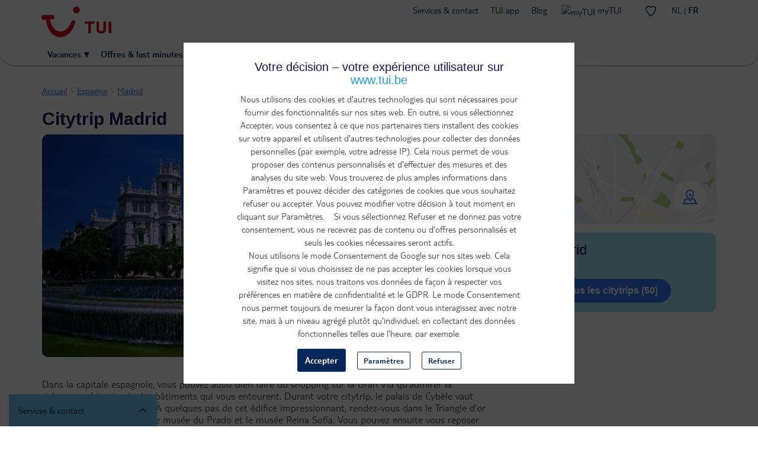

--- FILE ---
content_type: text/html; charset=utf-8
request_url: https://www.tui.be/fr/citytrip/espagne/madrid-sma
body_size: 43414
content:
<!DOCTYPE HTML>
<html lang="fr">
  <head>
    <meta http-equiv="X-UA-Compatible" content="IE=edge"/>
    <meta charset="UTF-8"/>
    <link rel="profile" href="http://www.w3.org/1999/xhtml/vocab" />
    <meta name="viewport"
          content="width=device-width, initial-scale=1.0, maximum-scale=1.0, user-scalable=no"/>
    <meta http-equiv="Content-Type" content="text/html; charset=utf-8" />
<link rel="canonical" href="https://www.tui.be/fr/citytrip/espagne/madrid-sma" />
<meta property="og:url" content="https://www.tui.be/fr/citytrip/espagne/madrid-sma" />
<link rel="alternate" href="https://www.tui.be/nl/citytrip/spanje/madrid-sma" hreflang="nl-be" />
<link rel="alternate" href="https://www.tui.nl/p/stedentrip/spanje/madrid/" hreflang="nl-nl" />
<link rel="alternate" href="https://www.tui.be/fr/citytrip/espagne/madrid-sma" hreflang="fr-be" />
<meta name="description" content="Vous cherchez un citytrip? Madrid:  réservez votre citytrip TUI et choisissez parmi les 50 hôtels disponibles." />
<meta property="og:title" content="Citytrip à/au Madrid – Découvrez l’offre" />
<meta property="og:image" content="//cdn.tui.be/img/destinations/Header/frcitytrip-spanje-madrid.jpg" />
<link rel="preload" as="script" href="https://www.tui.be/resources/9615ef3409374506233095ffeea26a9db3200111bb061"/><link rel="preload" href="//cdn.tui.be/img/destinations/Header/frcitytrip-spanje-madrid.jpg" as="image" />
<meta property="og:site_name" content="TUI" />
<meta property="og:type" content="website" />
<script type="text/javascript" src="https://www.tui.be/resources/9615ef3409374506233095ffeea26a9db3200111bb061"  ></script><script type='application/ld+json'>{"@context":"https://schema.org","@type":"BreadcrumbList","ItemListElement":[{"@type":"ListItem","position":1,"name":"Accueil","item":"https://www.tui.be/fr"},{"@type":"ListItem","position":2,"name":"Espagne","item":"https://www.tui.be/fr/citytrip/espagne"},{"@type":"ListItem","position":3,"name":"Madrid","item":"https://www.tui.be/fr/citytrip/espagne/madrid-sma"}]}</script><script type='module' src='/sites/all/modules/custom/destination/js/lite-youtube.js'></script>
      <script>
        window.dataLayer = window.dataLayer || [];
        function gtag(){window.dataLayer.push(arguments);}
        window.dataLayer.push(
          { 'initialize': 'datalayer' }
        );
        window.uetq = window.uetq || []; window.uetq.push('consent', 'default', { 'ad_storage': 'denied' });
        gtag('consent', 'default', {'analytics_storage': 'denied'});
        gtag('consent', 'default', {'ad_storage': 'denied'});
        gtag('consent', 'default', {'ad_user_data': 'denied'});
        gtag('consent', 'default', {'ad_personalization': 'denied'});
      </script>
      <script>(function(w,d,s,l,i){w[l]=w[l]||[];w[l].push(
      {'gtm.start': new Date().getTime(),event:'gtm.js'}
      );var f=d.getElementsByTagName(s)[0],
      j=d.createElement(s),dl=l!='dataLayer'?'&l='+l:'';j.async=true;j.src=
      'https://www.googletagmanager.com/gtm.js?id='+i+dl;f.parentNode.insertBefore(j,f);
      })(window,document,'script','dataLayer','GTM-P2CSWB');
      </script><noscript><iframe src='https://www.googletagmanager.com/ns.html?id=GTM-P2CSWB' height='0' width='0' style='display:none;visibility:hidden'></iframe></noscript>
<script>
    window.cookieComplianceSettings = {"popup_enabled":1,"method":"categories","info_template":"new","cookie_categories":"analytics\r\nmarketing","enable_save_preferences_button":1,"save_preferences_button_label":"Save preferences","accept_all_categories_button_label":"Accept all cookies","fix_first_cookie_category":0,"select_all_categories_by_default":1,"disabled_javascripts":"","whitelisted_cookies":"marketing:5524rsa\r\nmarketing:5524rsaSession\r\nmarketing:rsa\r\nmarketing:_fbp\r\nmarketing:_gcl_au\r\nmarketing:IDE\r\nmarketing:ANID\r\nmarketing:CONSENT\r\nmarketing:NID\r\nmarketing:1P_JAR\r\nmarketing:_pinterest_ct_rt\r\nmarketing:_pinterest_sess\r\nmarketing:MUID\r\nmarketing:MUIDB\r\nmarketing:uid\r\nmarketing:5882rsa\r\nmarketing:peclosed\r\nanalytics:_ga\r\nanalytics:_gid\r\nanalytics:ABTasty\r\nanalytics:ABTastySession\r\nanalytics:ABTastyData\r\nanalytics:APP2WT\r\nanalytics:intercom-session-y9zltgjv\r\nanalytics:Pastease.passive.activated.j0PD3Fskd6X4is1\r\nanalytics:Pastease.passive.chance.j0PD3Fskd6X4is1\r\nanalytics:Pastease.exit.activated.hD7tjq3VVHGj27E\r\nanalytics:Pastease.exit.chance.hD7tjq3VVHGj27E\r\nanalytics:__uu\r\nanalytics:_hjid\r\nanalytics:mbox\r\nanalytics:mboxEdgeCluster\r\nrecent_searches\r\nDrupal.customer.webchat\r\nDrupal.flightholiday.webchat\r\nDrupal.priority.webchat\r\nDrupal.session.webchat\r\nDrupal.chat.webchat\r\nDrupal.chat.minimize\r\n_ga\r\n_gid\r\nABTasty\r\nABTastySession\r\nABTastyData\r\nAPP2WT\r\nQSI_ActionSetHistory\r\nQSI_History\r\nQSI_HistorySession\r\nQSI_SI_abGfb5kE5AiYY2F_intercept\r\nQSI_SI_5pO2SMyPYlAON6J_intercept\r\nQualtrics_Intecept\r\nQSI_SI_1AY3Oyt1afLulmJ_intercept\r\nQSI_SI_b9E2ySYGpjc5voN_intercept\r\nmarketing:cck\r\nmarketing:ack\r\nmarketing:CCK\r\nmarketing:ACK\r\neid_set\r\noverview-expanded\r\ncheck_t_id\r\ntui_test\r\ntrace_id\r\nCONSENTMGR\r\nhidePopupMyTuiLoginCA\r\nmarketing:ga_id\r\nmarketing:appsflyer_id\r\nAWSALB\r\nAWSALBCORS\r\n_ga_9R8NXWMG3K\r\nanalytics:utag_main\r\nanalytics:AMCV_*\r\nanalytics:AMCVS_*\r\nanalytics:s_vi_*\r\nanalytics:s_ecid\r\nanalytics:s_cc\r\nanalytics:s_sq\r\nanalytics:s_vi\r\nanalytics:s_fid\r\nanalytics:s_inv\r\nanalytics:s_nr30\r\nanalytics:s_tslv\r\nanalytics:utagdb\r\nmarketing:_ttp\r\nmarketing:_pangle\r\nuniqueEventId\r\nmytui.session\r\nmytui.uid\r\n_vis_opt_exp_13240_completion","consent_storage_method":"do_not_store","popup_clicking_confirmation":false,"popup_info":{"value":"<h4>\r\n\tVotre d\u00e9cision \u2013 votre exp\u00e9rience utilisateur sur www.tui.be<\/h4>\r\n<p>Nous utilisons des cookies et d'autres technologies qui sont n\u00e9cessaires pour fournir des fonctionnalit\u00e9s sur nos sites web. En outre, si vous s\u00e9lectionnez Accepter, vous consentez \u00e0 ce que nos partenaires tiers installent des cookies sur votre appareil et utilisent d'autres technologies pour collecter des donn\u00e9es personnelles (par exemple, votre adresse IP). Cela nous permet de vous proposer des contenus personnalis\u00e9s et d'effectuer des mesures et des analyses du site web. Vous trouverez de plus amples informations dans Param\u00e8tres et pouvez d\u00e9cider des cat\u00e9gories de cookies que vous souhaitez refuser ou accepter. Vous pouvez modifier votre d\u00e9cision \u00e0 tout moment en cliquant sur Param\u00e8tres.&nbsp;&nbsp;&nbsp; Si vous s\u00e9lectionnez Refuser et ne donnez pas votre consentement, vous ne recevrez pas de contenu ou d'offres personnalis\u00e9s et seuls les cookies n\u00e9cessaires seront actifs.<br \/>\r\n\tNous utilisons le mode Consentement de Google sur nos sites web. Cela signifie que si vous choisissez de ne pas accepter les cookies lorsque vous visitez nos sites, nous traitons vos donn\u00e9es de fa\u00e7on \u00e0 respecter vos pr\u00e9f\u00e9rences en mati\u00e8re de confidentialit\u00e9 et le GDPR. Le mode Consentement nous permet toujours de mesurer la fa\u00e7on dont vous interagissez avec notre site, mais \u00e0 un niveau agr\u00e9g\u00e9 plut\u00f4t qu'individuel; en collectant des donn\u00e9es fonctionnelles telles que l'heure, par exemple.<\/p>\r\n<p>Pour plus d'informations, veuillez consulter notre avis sur les cookies et notre politique de confidentialit\u00e9.<\/p>\r\n","format":"full_html"},"use_mobile_message":0,"mobile_popup_info":{"value":"<h2>We use cookies on this site to enhance your user experience<\/h2><p>By tapping the Accept button, you agree to us doing so.<\/p>","format":"plain_text"},"mobile_breakpoint":"768","popup_agree_button_message":"OK, I agree","show_disagree_button":true,"popup_disagree_button_message":"Meer info over cookies","disagree_button_label":"Weigeren","withdraw_enabled":0,"withdraw_button_on_info_popup":0,"withdraw_message":{"value":"<h2>We use cookies on this site to enhance your user experience<\/h2><p>You have given your consent for us to set cookies.<\/p>","format":"plain_text"},"withdraw_tab_button_label":"Privacy settings","withdraw_action_button_label":"Withdraw consent","popup_agreed_enabled":0,"popup_hide_agreed":0,"popup_agreed":{"value":"<h2>Thank you for accepting cookies<\/h2><p>You can now hide this message or find out more about cookies.<\/p>","format":"plain_text"},"popup_find_more_button_message":"More info","popup_hide_button_message":"Hide","popup_link":"node\/346","popup_link_new_window":1,"popup_position":true,"use_bare_css":1,"popup_text_hex":"","popup_bg_hex":"","popup_height":"","popup_width":"","fixed_top_position":1,"popup_delay":"1000","disagree_do_not_show_popup":0,"reload_page":0,"popup_scrolling_confirmation":false,"cookie_name":"","domains_option":"1","domains_list":"","exclude_paths":"","exclude_admin_pages":0,"exclude_uid_1":0,"script_scope":"footer","better_support_for_screen_readers":0,"cookie_session":0,"privacy_policy_url":"https:\/\/www.tui.be\/fr\/privacy-vie-privee","cookie_policy_url":"https:\/\/www.tui.be\/fr\/declaration-sur-les-cookies"};
  </script>  <script type="module" async>
    const channelId = '1e3b30fb-e5e2-4615-88f6-c013fce2fa8d';
    const response = await fetch(`https://api.freeday.ai/webchat/v1/widget/${channelId}`);
    const freedayConfiguration = await response.json();
    const freedayWidget = await import(/* @vite-ignore */ `${freedayConfiguration.cdnUrl}`);
    freedayWidget.bootstrap(freedayConfiguration);
  </script>
<script>window.dataLayer = window.dataLayer || []; window.dataLayer.push({"drupalLanguage":"fr","drupalCountry":"BE","userUid":0});</script>
<link rel="preload" href="https://www.tui.be/sites/all/themes/tui/fonts/TUITypeLt_LATN_W_Rg.woff2" as="font" type="font/woff2" crossorigin="" />
<link rel="preload" href="https://www.tui.be/sites/all/themes/tui/fonts/TUITypeLt_LATN_W_Bd.woff2" as="font" type="font/woff2" crossorigin="" />
<link rel="preload" href="https://www.tui.be/sites/all/themes/tui/fonts/tui-icon.woff2" as="font" type="font/woff2" crossorigin="" />
    <link rel="apple-touch-icon" sizes="152x152" href="/apple-touch-icon.png">
    <link rel="icon" type="image/png" sizes="32x32" href="/favicon-32x32.png">
    <link rel="icon" type="image/png" sizes="16x16" href="/favicon-16x16.png">
    <link rel="manifest" href="/site.webmanifest">
    <link rel="mask-icon" href="/safari-pinned-tab.svg" color="#d40e14">
    <meta name="msapplication-TileColor" content="#70cbf4">
    <meta name="theme-color" content="#ffffff">
    <title>
      Citytrip à/au Madrid – Découvrez l’offre    </title>
    <link type="text/css" rel="stylesheet" href="https://www.tui.be/sites/jetair/files/css/css_lQaZfjVpwP_oGNqdtWCSpJT1EMqXdMiU84ekLLxQnc4.css" media="all" />
<link type="text/css" rel="stylesheet" href="https://www.tui.be/sites/jetair/files/css/css_HKJTfLfDRZwW18SAWhRZgho3S2LVNOvXdrwMLZRsxWs.css" media="all" />
<link type="text/css" rel="stylesheet" href="https://www.tui.be/sites/jetair/files/css/css_2UQeFhEuABB84VOFMZUMjWSliUDwMKFKH-OpXwW03uI.css" media="all" />
<link type="text/css" rel="stylesheet" href="https://www.tui.be/sites/jetair/files/css/css_BOwju2Zj3VjNcvs77zil4T9W-Zbvoh0w6hP7lb-aLnQ.css" media="all" />
<style>#sliding-popup.sliding-popup-top{position:fixed;}
</style>
<link type="text/css" rel="stylesheet" href="https://www.tui.be/sites/jetair/files/css/css_-FENAzMYnNRdBETYMt0a-i4l0E2GFlTPDwWW5FqkKH8.css" media="all" />
<link type="text/css" rel="stylesheet" href="https://www.tui.be/sites/jetair/files/css/css_C28NIzkdFFG9KwkbJqOu7dCKMA91JBT1PiLMoSUIpSM.css" media="all" />

<!--[if !IE]><!-->
<style media="screen">
	@media
	only screen and (max-width: 1024px),
	(min-device-width: 1024px) and (max-device-width: 1024px)  {
	.tbl_rooms .showheader td:nth-of-type(1):before { content: "Description";  }
	.tbl_rooms .showheader td:nth-of-type(2):before { content: "Prix"; }
	.tbl_rooms .showheader td:nth-of-type(3):before { content: " "; }
	}
</style>
<!--<![endif]-->
<style media="screen">@media screen and (min-width: 450px){ .form-autocomplete .input-group-addon:not(.only-icon) .icon-refresh:before{content:"Toutes les destinations ";}}
			.ie8 .form-autocomplete .input-group-addon:not(.only-icon) .icon-refresh:before{content:"Toutes les destinations ";}
		</style>
              </head>

  <body class="html not-front not-logged-in no-sidebars page-destination page-destination- page-destination-102403 page-destination-page i18n-fr"   itemscope itemtype="http://schema.org/WebPage">
      <script>
    var utag_data = {}
  </script>
  <script>
    (function(a,b,c,d){
    a='https://tags.tiqcdn.com/utag/tui/tui-be-legacy/prod/utag.js';
    b=document;c='script';d=b.createElement(c);d.src=a;d.type='text/java'+c;d.async=true;
    a=b.getElementsByTagName(c)[0];a.parentNode.insertBefore(d,a);
    })();
  </script>
    <div id="skip-link">
      <a href="#main-content" class="element-invisible element-focusable" data-nosnippet>
        Aller au contenu principal      </a>
    </div>
    <div id="qualtrics-mobile-survey" class="qualtrics"></div>
        <div id="country-selector-wrapper"></div>

<header class="layout-header">
  <div class="mobile-bar" id="header-mobile-bar">
    <button class="mobile-bar__open-menu" data-tui-selector="open-mobile-menu">
      <img src="https://mwa.tui.com/shared/mwa/assets/v2/icons/tui-light/menu.svg" alt="Menu" width="24" height="24">
    </button>
    <a class="mobile-bar__logo" href="/fr">
      <img src="/sites/jetair/themes/jetair/logo.svg" alt="TUI holidays" width="80" height="33">
    </a>
        <div class="mobile-bar__my-zone-link">
      <a class="my-zone-link" href="https://www.tui.be/fr/mytui/">
  <img
    src="https://mwa.tui.com/shared/mwa/assets/v2/icons/tui-light/user.svg"
    alt="myTUI"
    width="24"
    height="24"
  >
  <span>myTUI</span>
</a>
    </div>
  </div>
  <div class="layout-header__wrapper">
    <a href="/fr" class="layout-header__logo-desktop">
      <img src="/sites/jetair/themes/jetair/tui.svg" alt="TUI holidays" width="118" height="74">
    </a>
        <nav class="layout-header__main-menu" role="navigation" aria-label="Main navigation">
      <ul class='accordion-menu'><li  class="accordion-menu__item"><button class="accordion-menu__button" aria-expanded="false" aria-controls='menu-b1760b5d-submenu' id='menu-b1760b5d'>Vacances<span class='accordion-menu__icon' aria-hidden='true'>▾</span></button><ul class="accordion-menu__submenu" aria-hidden="true" id='menu-b1760b5d-submenu' aria-labelledby='menu-b1760b5d'><li  class="accordion-menu__item"><button class="accordion-menu__button" aria-expanded="false" aria-controls='menu-24abc0fe-submenu' id='menu-24abc0fe'>Vacances en avion<span class='accordion-menu__icon' aria-hidden='true'>▸</span></button><ul class="accordion-menu__submenu" aria-hidden="true" id='menu-24abc0fe-submenu' aria-labelledby='menu-24abc0fe'><li  class="accordion-menu__item"><a href='/fr/vacances-en-avion' class='accordion-menu__link'>Découvrez les vacances en avion</a></li><li  class="accordion-menu__item"><a href='/fr/vacances-all-inclusive' class='accordion-menu__link'>Vacances all inclusive</a></li><li  class="accordion-menu__item"><a href='/fr/vacances-ete' class='accordion-menu__link'>Vacances d'été</a></li><li  class="accordion-menu__item"><a href='/fr/vacances-au-soleil' class='accordion-menu__link'>Vacances au soleil</a></li><li  class="accordion-menu__item"><a href='/fr/adults-only' class='accordion-menu__link'>Adults Only</a></li><li  class="accordion-menu__item"><a href='/fr/vacances-en-famille' class='accordion-menu__link'>Vacances en famille</a></li></ul></li><li  class="accordion-menu__item"><button class="accordion-menu__button" aria-expanded="false" aria-controls='menu-6198db68-submenu' id='menu-6198db68'>Vacances en voiture<span class='accordion-menu__icon' aria-hidden='true'>▸</span></button><ul class="accordion-menu__submenu" aria-hidden="true" id='menu-6198db68-submenu' aria-labelledby='menu-6198db68'><li  class="accordion-menu__item"><a href='/fr/vacances-en-voiture' class='accordion-menu__link'>Découvrez les vacances en voiture</a></li><li  class="accordion-menu__item"><a href='/fr/promotions-pres' class='accordion-menu__link'>Week-end d'escapade</a></li><li  class="accordion-menu__item"><a href='/fr/disneylandr-paris' class='accordion-menu__link'>Disneyland® Paris</a></li><li  class="accordion-menu__item"><a href='/fr/plopsaland' class='accordion-menu__link'>Plopsaland Resort</a></li><li  class="accordion-menu__item"><a href='/fr/parc-d-attractions' class='accordion-menu__link'>Parcs d'attractions</a></li></ul></li><li  class="accordion-menu__item"><a href='/fr/citytrips' class='accordion-menu__link'>Citytrips</a></li><li  class="accordion-menu__item"><a href='/fr/vacances-au-ski' class='accordion-menu__link'>Vacances au ski</a></li><li  class="accordion-menu__item"><a href='/fr/vacances-sportives' class='accordion-menu__link'>Vacances sportives</a></li><li  class="accordion-menu__item"><a href='/fr/croisieres' class='accordion-menu__link'>Croisières</a></li><li  class="accordion-menu__item"><button class="accordion-menu__button" aria-expanded="false" aria-controls='menu-45667f27-submenu' id='menu-45667f27'>Concepts de vacances & hôtels<span class='accordion-menu__icon' aria-hidden='true'>▸</span></button><ul class="accordion-menu__submenu" aria-hidden="true" id='menu-45667f27-submenu' aria-labelledby='menu-45667f27'><li  class="accordion-menu__item"><a href='/fr/tui-magic-life' class='accordion-menu__link'>Magic Life</a></li><li  class="accordion-menu__item"><a href='/fr/riu-hotels' class='accordion-menu__link'>RIU</a></li><li  class="accordion-menu__item"><a href='/fr/robinson' class='accordion-menu__link'>Robinson</a></li><li  class="accordion-menu__item"><a href='/fr/tui-blue' class='accordion-menu__link'>TUI Blue</a></li></ul></li><li  class="accordion-menu__item"><a href='https://www.tuitours.com/be-fr' class='accordion-menu__link'>Circuits (TUI Tours) <img src="https://mwa.tui.com/shared/mwa/assets/v2/icons/tui-light/link-external.svg" width="12" height="12" alt="" /></a></li><li  class="accordion-menu__item"><a href='https://www.vip-selection.be/fr' class='accordion-menu__link'>Vacances de luxe (VIP Selection) <img src="https://mwa.tui.com/shared/mwa/assets/v2/icons/tui-light/link-external.svg" width="12" height="12" alt="" /></a></li><li  class="accordion-menu__item"><a href='/fr/inspiration-id%C3%A9es' class='accordion-menu__link'>Inspiration</a></li></ul></li><li  class="accordion-menu__item"><button class="accordion-menu__button" aria-expanded="false" aria-controls='menu-df81cdac-submenu' id='menu-df81cdac'>Offres & last minutes<span class='accordion-menu__icon' aria-hidden='true'>▾</span></button><ul class="accordion-menu__submenu" aria-hidden="true" id='menu-df81cdac-submenu' aria-labelledby='menu-df81cdac'><li  class="accordion-menu__item"><a href='/fr/last-minutes' class='accordion-menu__link'>Last minute vacances en avion</a></li><li  class="accordion-menu__item"><a href='/fr/promotions-vacances-en-voiture' class='accordion-menu__link'>Promos vacances en voiture</a></li><li  class="accordion-menu__item"><a href='/fr/promotions-ski' class='accordion-menu__link'>Promos vacances au ski</a></li><li  class="accordion-menu__item"><a href='/fr/promotions-citytrips' class='accordion-menu__link'>Promos Citytrips</a></li><li  class="accordion-menu__item"><a href='/fr/promotions-pres' class='accordion-menu__link'>Promos escapades</a></li><li  class="accordion-menu__item"><a href='/fr/tuideals' class='accordion-menu__link'>TUI deals</a></li><li  class="accordion-menu__item"><a href='/fr/chercher?criteria=827' class='accordion-menu__link'>Petit budget</a></li><li  class="accordion-menu__item"><a href='/fr/live-happy-sale' class='accordion-menu__link'>Live Happy Sale</a></li><li  class="accordion-menu__item"><a href='/fr/codes-reduction' class='accordion-menu__link'>Codes de réduction</a></li><li  class="accordion-menu__item"><a href='/fr/avantages-vacances-ete' class='accordion-menu__link'>Réduction réservation rapide</a></li></ul></li><li  class="accordion-menu__item"><button class="accordion-menu__button" aria-expanded="false" aria-controls='menu-3502983b-submenu' id='menu-3502983b'>Destinations de vacances<span class='accordion-menu__icon' aria-hidden='true'>▾</span></button><ul class="accordion-menu__submenu" aria-hidden="true" id='menu-3502983b-submenu' aria-labelledby='menu-3502983b'><li  class="accordion-menu__item"><a href='/fr/toutes-les-destinations' class='accordion-menu__link'>Aperçu</a></li><li  class="accordion-menu__item--destinations accordion-menu__item"><button class="accordion-menu__button" aria-expanded="false" aria-controls='menu-ddcf9eb2-submenu' id='menu-ddcf9eb2'>Destinations de vacances<span class='accordion-menu__icon' aria-hidden='true'>▸</span></button><ul class="accordion-menu__submenu" aria-hidden="true" id='menu-ddcf9eb2-submenu' aria-labelledby='menu-ddcf9eb2'><li  class="accordion-menu__item--desktop-only accordion-menu__item"><a href='/fr/vacance/albanie' class='accordion-menu__link'>Albanie</a></li><li  class="accordion-menu__item"><a href='/fr/vacance/allemagne-dui' class='accordion-menu__link'>Allemagne</a></li><li  class="accordion-menu__item--desktop-only accordion-menu__item"><a href='/fr/vacance/andorre' class='accordion-menu__link'>Andorre</a></li><li  class="accordion-menu__item--desktop-only accordion-menu__item"><a href='/fr/vacance/aruba' class='accordion-menu__link'>Aruba</a></li><li  class="accordion-menu__item"><a href='/fr/vacance/autriche-oos' class='accordion-menu__link'>Autriche</a></li><li  class="accordion-menu__item"><a href='/fr/vacance/belgique-bel' class='accordion-menu__link'>Belgique</a></li><li  class="accordion-menu__item--desktop-only accordion-menu__item"><a href='/fr/vacance/bonaire' class='accordion-menu__link'>Bonaire</a></li><li  class="accordion-menu__item"><a href='/fr/vacance/bulgarie-bul' class='accordion-menu__link'>Bulgarie</a></li><li  class="accordion-menu__item"><a href='/fr/vacance/cap-vert-rcv' class='accordion-menu__link'>Cap-Vert</a></li><li  class="accordion-menu__item"><a href='/fr/vacance/chypre-cyp' class='accordion-menu__link'>Chypre</a></li><li  class="accordion-menu__item"><a href='/fr/vacance/croatie-kro' class='accordion-menu__link'>Croatie</a></li><li  class="accordion-menu__item--desktop-only accordion-menu__item"><a href='/fr/vacance/cuba-cub' class='accordion-menu__link'>Cuba</a></li><li  class="accordion-menu__item--desktop-only accordion-menu__item"><a href='/fr/vacance/curacao' class='accordion-menu__link'>Curaçao</a></li><li  class="accordion-menu__item--desktop-only accordion-menu__item"><a href='/fr/vacance/danemark-dnk' class='accordion-menu__link'>Danemark</a></li><li  class="accordion-menu__item"><a href='/fr/vacance/egypte-egy' class='accordion-menu__link'>Egypte</a></li><li  class="accordion-menu__item--desktop-only accordion-menu__item"><a href='/fr/vacance/emirats-arabes-unis-vae' class='accordion-menu__link'>Émirats arabes unis</a></li><li  class="accordion-menu__item"><a href='/fr/vacance/espagne-spa' class='accordion-menu__link'>Espagne</a></li><li  class="accordion-menu__item--desktop-only accordion-menu__item"><a href='/fr/vacance/etats-unis-usa' class='accordion-menu__link'>États-Unis</a></li><li  class="accordion-menu__item--desktop-only accordion-menu__item"><a href='/fr/vacance/finlande' class='accordion-menu__link'>Finlande</a></li><li  class="accordion-menu__item"><a href='/fr/vacance/france-fra' class='accordion-menu__link'>France</a></li><li  class="accordion-menu__item--desktop-only accordion-menu__item"><a href='/fr/vacance/gambie-gma' class='accordion-menu__link'>Gambie</a></li><li  class="accordion-menu__item"><a href='/fr/vacance/grece-grc' class='accordion-menu__link'>Grèce</a></li><li  class="accordion-menu__item--desktop-only accordion-menu__item"><a href='/fr/vacance/hongrie-hon' class='accordion-menu__link'>Hongrie</a></li><li  class="accordion-menu__item--desktop-only accordion-menu__item"><a href='/fr/vacance/indonesie-ino' class='accordion-menu__link'>Indonésie</a></li><li  class="accordion-menu__item--desktop-only accordion-menu__item"><a href='/fr/vacance/irlande-irl' class='accordion-menu__link'>Irlande</a></li><li  class="accordion-menu__item"><a href='/fr/vacance/italie-ita' class='accordion-menu__link'>Italie</a></li><li  class="accordion-menu__item--desktop-only accordion-menu__item"><a href='/fr/vacance/jamaique-jam' class='accordion-menu__link'>Jamaïque</a></li><li  class="accordion-menu__item--desktop-only accordion-menu__item"><a href='/fr/vacance/kenya' class='accordion-menu__link'>Kenya</a></li><li  class="accordion-menu__item--desktop-only accordion-menu__item"><a href='/fr/vacance/liechtenstein-lie' class='accordion-menu__link'>Liechtenstein</a></li><li  class="accordion-menu__item--desktop-only accordion-menu__item"><a href='/fr/vacance/luxembourg-lux' class='accordion-menu__link'>Luxembourg</a></li><li  class="accordion-menu__item--desktop-only accordion-menu__item"><a href='/fr/vacance/maldives-mld' class='accordion-menu__link'>Maldives</a></li><li  class="accordion-menu__item--desktop-only accordion-menu__item"><a href='/fr/vacance/malte-mal' class='accordion-menu__link'>Malte</a></li><li  class="accordion-menu__item"><a href='/fr/vacance/maroc-mar' class='accordion-menu__link'>Maroc</a></li><li  class="accordion-menu__item--desktop-only accordion-menu__item"><a href='/fr/vacance/maurice-mau' class='accordion-menu__link'>Maurice</a></li><li  class="accordion-menu__item--desktop-only accordion-menu__item"><a href='/fr/vacance/mexique-mex' class='accordion-menu__link'>Mexique</a></li><li  class="accordion-menu__item"><a href='/fr/vacance/montenegro' class='accordion-menu__link'>Monténégro</a></li><li  class="accordion-menu__item"><a href='/fr/vacance/pays-bas-ned' class='accordion-menu__link'>Pays-Bas</a></li><li  class="accordion-menu__item--desktop-only accordion-menu__item"><a href='/fr/vacance/pologne-pol' class='accordion-menu__link'>Pologne</a></li><li  class="accordion-menu__item"><a href='/fr/vacance/portugal-por' class='accordion-menu__link'>Portugal</a></li><li  class="accordion-menu__item--desktop-only accordion-menu__item"><a href='/fr/vacance/republique-dominicaine-dom' class='accordion-menu__link'>République dominicaine</a></li><li  class="accordion-menu__item--desktop-only accordion-menu__item"><a href='/fr/vacance/republique-tcheque-tje' class='accordion-menu__link'>République tchèque</a></li><li  class="accordion-menu__item--desktop-only accordion-menu__item"><a href='/fr/vacance/royaume-uni-gbr' class='accordion-menu__link'>Royaume-Uni</a></li><li  class="accordion-menu__item--desktop-only accordion-menu__item"><a href='/fr/vacance/senegal' class='accordion-menu__link'>Sénégal</a></li><li  class="accordion-menu__item--desktop-only accordion-menu__item"><a href='/fr/vacance/sint-maarten-sxm' class='accordion-menu__link'>Sint-Maarten</a></li><li  class="accordion-menu__item--desktop-only accordion-menu__item"><a href='/fr/vacance/slovenie-slo' class='accordion-menu__link'>Slovénie</a></li><li  class="accordion-menu__item--desktop-only accordion-menu__item"><a href='/fr/vacance/sri-lanka-lka' class='accordion-menu__link'>Sri Lanka</a></li><li  class="accordion-menu__item--desktop-only accordion-menu__item"><a href='/fr/vacance/suede-swe' class='accordion-menu__link'>Suède</a></li><li  class="accordion-menu__item--desktop-only accordion-menu__item"><a href='/fr/vacance/suisse-zwi' class='accordion-menu__link'>Suisse</a></li><li  class="accordion-menu__item--desktop-only accordion-menu__item"><a href='/fr/vacance/tanzanie-tan' class='accordion-menu__link'>Tanzanie</a></li><li  class="accordion-menu__item--desktop-only accordion-menu__item"><a href='/fr/vacance/thailande-tha' class='accordion-menu__link'>Thaïlande</a></li><li  class="accordion-menu__item"><a href='/fr/vacance/tunisie' class='accordion-menu__link'>Tunisie</a></li><li  class="accordion-menu__item"><a href='/fr/vacance/turquie-tur' class='accordion-menu__link'>Turquie</a></li></ul></li><li  class="accordion-menu__item--destinations accordion-menu__item"><button class="accordion-menu__button" aria-expanded="false" aria-controls='menu-9af03041-submenu' id='menu-9af03041'>Destinations de citytrip<span class='accordion-menu__icon' aria-hidden='true'>▸</span></button><ul class="accordion-menu__submenu" aria-hidden="true" id='menu-9af03041-submenu' aria-labelledby='menu-9af03041'><li  class="accordion-menu__item"><a href='/fr/citytrip/allemagne/berlin-dbm' class='accordion-menu__link'>Berlin</a></li><li  class="accordion-menu__item--desktop-only accordion-menu__item"><a href='/fr/citytrip/allemagne/cologne-dko' class='accordion-menu__link'>Cologne</a></li><li  class="accordion-menu__item"><a href='/fr/citytrip/autriche/vienne-owe' class='accordion-menu__link'>Vienne</a></li><li  class="accordion-menu__item--desktop-only accordion-menu__item"><a href='/fr/citytrip/danemark/copenhague-d01' class='accordion-menu__link'>Copenhague</a></li><li  class="accordion-menu__item--desktop-only accordion-menu__item"><a href='/fr/citytrip/dusseldorf' class='accordion-menu__link'>Düsseldorf</a></li><li  class="accordion-menu__item"><a href='/fr/citytrip/espagne/alicante-sa4' class='accordion-menu__link'>Alicante</a></li><li  class="accordion-menu__item"><a href='/fr/citytrip/espagne/barcelone-sbc' class='accordion-menu__link'>Barcelone</a></li><li  class="accordion-menu__item--desktop-only accordion-menu__item"><a href='/fr/citytrip/espagne/bilbao-sbi' class='accordion-menu__link'>Bilbao</a></li><li  class="accordion-menu__item--desktop-only accordion-menu__item"><a href='/fr/citytrip/espagne/madrid-sma' class='accordion-menu__link'>Madrid</a></li><li  class="accordion-menu__item"><a href='/fr/citytrip/espagne/malaga-smg' class='accordion-menu__link'>Malaga</a></li><li  class="accordion-menu__item"><a href='/fr/citytrip/espagne/seville-sev' class='accordion-menu__link'>Séville</a></li><li  class="accordion-menu__item"><a href='/fr/citytrip/espagne/valence-svl' class='accordion-menu__link'>Valence</a></li><li  class="accordion-menu__item"><a href='/fr/citytrip/etats-unis/new-york-uny' class='accordion-menu__link'>New York</a></li><li  class="accordion-menu__item--desktop-only accordion-menu__item"><a href='/fr/citytrip/france/nice-fni' class='accordion-menu__link'>Nice</a></li><li  class="accordion-menu__item"><a href='/fr/citytrip/france/paris-fpa' class='accordion-menu__link'>Paris</a></li><li  class="accordion-menu__item--desktop-only accordion-menu__item"><a href='/fr/citytrip/france/strasbourg' class='accordion-menu__link'>Strasbourg</a></li><li  class="accordion-menu__item"><a href='/fr/citytrip/grece/athenes-gat' class='accordion-menu__link'>Athènes</a></li><li  class="accordion-menu__item"><a href='/fr/citytrip/hongrie/budapest-hbu' class='accordion-menu__link'>Budapest</a></li><li  class="accordion-menu__item--desktop-only accordion-menu__item"><a href='/fr/citytrip/irlande/dublin-edu' class='accordion-menu__link'>Dublin</a></li><li  class="accordion-menu__item"><a href='/fr/citytrip/italie/florence-ifi' class='accordion-menu__link'>Florence</a></li><li  class="accordion-menu__item"><a href='/fr/citytrip/italie/milan-imi' class='accordion-menu__link'>Milan</a></li><li  class="accordion-menu__item"><a href='/fr/citytrip/italie/rome-iro' class='accordion-menu__link'>Rome</a></li><li  class="accordion-menu__item--desktop-only accordion-menu__item"><a href='/fr/citytrip/italie/turin-it1' class='accordion-menu__link'>Turin</a></li><li  class="accordion-menu__item"><a href='/fr/citytrip/italie/venise-ivc' class='accordion-menu__link'>Venise</a></li><li  class="accordion-menu__item--desktop-only accordion-menu__item"><a href='/fr/citytrip/pays-bas/amsterdam-nam' class='accordion-menu__link'>Amsterdam</a></li><li  class="accordion-menu__item--desktop-only accordion-menu__item"><a href='/fr/citytrip/pays-bas/rotterdam' class='accordion-menu__link'>Rotterdam</a></li><li  class="accordion-menu__item--desktop-only accordion-menu__item"><a href='/fr/citytrip/pologne/cracovie-pk1' class='accordion-menu__link'>Cracovie</a></li><li  class="accordion-menu__item"><a href='/fr/citytrip/portugal/lisbonne-pls' class='accordion-menu__link'>Lisbonne</a></li><li  class="accordion-menu__item"><a href='/fr/citytrip/portugal/porto-ppo' class='accordion-menu__link'>Porto</a></li><li  class="accordion-menu__item"><a href='/fr/citytrip/republique-tcheque/prague-tpr' class='accordion-menu__link'>Prague</a></li><li  class="accordion-menu__item"><a href='/fr/citytrip/royaume-uni/londres-lon' class='accordion-menu__link'>Londres</a></li><li  class="accordion-menu__item--desktop-only accordion-menu__item"><a href='/fr/citytrip/suede/stockholm-sto' class='accordion-menu__link'>Stockholm</a></li><li  class="accordion-menu__item--desktop-only accordion-menu__item"><a href='/fr/citytrip/thessaloniki' class='accordion-menu__link'>Thessaloniki</a></li><li  class="accordion-menu__item"><a href='/fr/citytrip/turquie/istanbul-tis' class='accordion-menu__link'>Istanbul</a></li></ul></li></ul></li><li  class="accordion-menu__item"><a href='https://www.tuifly.be/fr' class='accordion-menu__link'>TUI fly billets d'avion <img src="https://mwa.tui.com/shared/mwa/assets/v2/icons/tui-light/link-external.svg" width="12" height="12" alt="" /></a></li><li  class="accordion-menu__item"><button class="accordion-menu__button" aria-expanded="false" aria-controls='menu-022a6b63-submenu' id='menu-022a6b63'>TUI Extras<span class='accordion-menu__icon' aria-hidden='true'>▾</span></button><ul class="accordion-menu__submenu" aria-hidden="true" id='menu-022a6b63-submenu' aria-labelledby='menu-022a6b63'><li  class="accordion-menu__item"><a href='/fr/supplements' class='accordion-menu__link'>Tous les extras</a></li><li  class="accordion-menu__item"><a href='/fr/reservation-dun-siege-et-check-en-ligne' class='accordion-menu__link'>Check-in en ligne</a></li><li  class="accordion-menu__item"><a href='/fr/niveau-de-confort-et-service' class='accordion-menu__link'>Niveau de confort et de service</a></li><li  class="accordion-menu__item"><a href='/fr/bagage' class='accordion-menu__link'>Bagage supplémentaire</a></li><li  class="accordion-menu__item"><a href='/fr/excursions' class='accordion-menu__link'>Excursions & Activités</a></li><li  class="accordion-menu__item"><a href='/fr/niveau-de-confort-et-service' class='accordion-menu__link'>Fly Deluxe</a></li><li  class="accordion-menu__item"><a href='/fr/vacances-en-avion-voiture-de-location' class='accordion-menu__link'>Location de voitures</a></li><li  class="accordion-menu__item"><a href='/fr/bien-prepare-pour-le-voyage' class='accordion-menu__link'>Bien préparé pour le voyage</a></li><li  class="accordion-menu__item"><a href='/fr/transportaeroport-en-voiture' class='accordion-menu__link'>Transport vers l'aéroport avantageux</a></li><li  class="accordion-menu__item"><a href='https://www.tuifly.be/fr/divertissement' class='accordion-menu__link'>Divertissement à bord <img src="https://mwa.tui.com/shared/mwa/assets/v2/icons/tui-light/link-external.svg" width="12" height="12" alt="" /></a></li></ul></li></ul>    </nav>
    <nav class="layout-header__secondary-menu" role="navigation" aria-label="Secondary navigation">
      <ul class='accordion-menu'><li  class="accordion-menu__item"><a href='/fr/contact' class='accordion-menu__link'>Services & contact</a></li><li  class="accordion-menu__item"><a href='/fr/tuiapp-fr' class='accordion-menu__link'>TUI app</a></li><li  class="accordion-menu__item"><a href='https://www.tui.be/smile/fr' class='accordion-menu__link'>Blog <img src="https://mwa.tui.com/shared/mwa/assets/v2/icons/tui-light/link-external.svg" width="12" height="12" alt="" /></a></li><li  class="accordion-menu__item--desktop-only accordion-menu__item"><span class="accordion-menu__link accordion-menu__link--placeholder"><a class="my-zone-link" href="https://www.tui.be/fr/mytui/">
  <img
    src="https://mwa.tui.com/shared/mwa/assets/v2/icons/tui-light/user.svg"
    alt="myTUI"
    width="24"
    height="24"
  >
  <span>myTUI</span>
</a>
</span></li><li  data-close-menu="" class="accordion-menu__item--mobile-only accordion-menu__item"><span class="accordion-menu__link accordion-menu__link--placeholder"></span></li><li  class="accordion-menu__item--desktop-only accordion-menu__item"><span class="accordion-menu__link accordion-menu__link--placeholder"></span></li><li  class="accordion-menu__item"><span class="accordion-menu__link accordion-menu__link--placeholder"><a href="/nl/selection">
  <span data-tui-selector="my-selection-link" class='icon-heart icon-with-counter' data-counter='0'></span>
      <span class="last-viewed-mobile-text">
      Mes vacances sauvegardées    </span>
  </a>
</span></li><li  class="accordion-menu__item--borderless accordion-menu__item"><span class="accordion-menu__link accordion-menu__link--placeholder"><ul class="language-switcher-locale-url"><li class="nl first"><a href="/nl/citytrip/spanje/madrid-sma" class="language-link" xml:lang="nl">NL</a></li>
<li class="0"><span>|</span></li>
<li class="fr last active"><a href="/fr/citytrip/espagne/madrid-sma" class="language-link active" xml:lang="fr">FR</a></li>
</ul></span></li><li  class="accordion-menu__item--borderless accordion-menu__item" data-close-menu=""><span class="accordion-menu__link accordion-menu__link--placeholder"><button role="button" data-tui-selector="country-selector-trigger">
  <img src="https://mwa.tui.com/shared/mwa/assets/v2/flags/be.svg" height="18" alt="" width="24">
</button>
</span></li></ul>    </nav>    
  </div>
</header>

  <div id="sliding-popup" class="sliding-popup-top clearfix">
    <div id="cookies-content" class="popup-content info cookies-content cookies-content--first-page" data-nosnippet>
  <div class="cookies-content__wrapper">
    <header class="cookies-content__header">
      Paramètres    </header>
    <div id="popup-text">
      <h4>	Votre décision – votre expérience utilisateur sur <a href="http://www.tui.be">www.tui.be</a></h4>
<p>Nous utilisons des cookies et d'autres technologies qui sont nécessaires pour fournir des fonctionnalités sur nos sites web. En outre, si vous sélectionnez Accepter, vous consentez à ce que nos partenaires tiers installent des cookies sur votre appareil et utilisent d'autres technologies pour collecter des données personnelles (par exemple, votre adresse IP). Cela nous permet de vous proposer des contenus personnalisés et d'effectuer des mesures et des analyses du site web. Vous trouverez de plus amples informations dans Paramètres et pouvez décider des catégories de cookies que vous souhaitez refuser ou accepter. Vous pouvez modifier votre décision à tout moment en cliquant sur Paramètres.    Si vous sélectionnez Refuser et ne donnez pas votre consentement, vous ne recevrez pas de contenu ou d'offres personnalisés et seuls les cookies nécessaires seront actifs.<br />	Nous utilisons le mode Consentement de Google sur nos sites web. Cela signifie que si vous choisissez de ne pas accepter les cookies lorsque vous visitez nos sites, nous traitons vos données de façon à respecter vos préférences en matière de confidentialité et le GDPR. Le mode Consentement nous permet toujours de mesurer la façon dont vous interagissez avec notre site, mais à un niveau agrégé plutôt qu'individuel; en collectant des données fonctionnelles telles que l'heure, par exemple.</p>
<p>Pour plus d'informations, veuillez consulter notre avis sur les cookies et notre politique de confidentialité.</p>
    </div>
          <div id="eu-cookie-compliance-categories" class="eu-cookie-compliance-categories hidden">
                  <div class="eu-cookie-compliance-category">
            <div>
              <input type="checkbox" name="cookie-categories" id="cookie-category-analytics"
                    value="analytics" >
              <label for="cookie-category-analytics">
                analytics              </label>
            </div>
                          <div class="eu-cookie-compliance-category-description"></div>
                      </div>
                            <div class="eu-cookie-compliance-category">
            <div>
              <input type="checkbox" name="cookie-categories" id="cookie-category-marketing"
                    value="marketing" >
              <label for="cookie-category-marketing">
                marketing              </label>
            </div>
                          <div class="eu-cookie-compliance-category-description"></div>
                      </div>
                                    <div class="eu-cookie-compliance-categories-buttons">
            <button type="button" class="eu-cookie-compliance-save-preferences-button">
              Save preferences            </button>
          </div>
              </div>
        <div id="popup-buttons" class="cookies-content__buttons eu-cookie-compliance-has-categories">
      <button type="button" class="btn btn-secondary btn-block-mobile agree-button eu-cookie-compliance-secondary-button">
        Accepter      </button>
      <button type="button" class="btn btn-block-mobile ghost-blue find-more-button eu-cookie-compliance-more-button">
        Paramètres      </button>
      <button id="cookies-decline" type="button" class="btn ghost-blue btn-block-mobile">
        Refuser      </button>
    </div>
    <div class="cookies-content__links">
      <a href="https://www.tui.be/fr/privacy-vie-privee">
        Avis de confidentialité      </a>
      <a href="https://www.tui.be/fr/declaration-sur-les-cookies">
        Avis sur les cookies      </a>
    </div>
          <div id="cookies-preferences" class="cookies-content__preferences hidden">
        <button id="cookies-go-back" type="button" class="button-as-link">
          < Retour        </button>
        <div class="wrapper inner hasabackground">
<div class="panel-display" >
<div class="panel-panel">
<div class="inside container">

  <div class="row">
    <div class="col-sm-12">
      <div class="panel-pane pane-custom pane-1"  >
  
      
  
  <div class="pane-content">
    <h1>
	<a id="up" name="up"></a>Avis sur les cookies</h1>
  </div>

  
  </div>
<div class="panel-separator"></div><div class="panel-pane pane-custom pane-2"  >
  
      
  
  <div class="pane-content">
    <h5>
	Dernière mise à jour: juillet 2025</h5>
<p>Pour vous aider autant que possible, TUI utilise des cookies. En plus des cookies fonctionnels, nécessaires au fonctionnement de notre site web, nous plaçons des cookies analytiques pour mesurer l'utilisation et la qualité de notre site web. Nous utilisons également des cookies dans le but d’améliorer l’expérience de l’utilisateur. Ces cookies permettent d'afficher des offres personnalisées et pertinentes et de créer des liens vers des médias sociaux. Ils permettent aussi à des tiers de suivre votre comportement sur Internet et d'afficher des publicités adaptées (cookies de ciblage). </p>
<h2>
	Qu’est-ce qu’un cookie?</h2>
<p>Un cookie est un petit fichier texte enregistré sur votre ordinateur lorsque vous visitez un site web. TUI peut placer des cookies TUI ou de tiers sur des sites web ou des applications dont le contenu est fourni par TUI. À l'aide des cookies, nous nous assurons, entre autres, que lorsque vous visitez le site web TUI, vous ne recevez pas ou ne devez pas saisir les mêmes informations à plusieurs reprises, et que vos préférences sont mémorisées lorsque vous utilisez les sites web TUI.</p>
<p>Il existe plusieurs types de cookies. TUI place les cookies qui sont nécessaires pour fournir les fonctionnalités des sites web de TUI. Cela vous permet par exemple de placer des produits et des services dans le panier d'achat et d'en visualiser le contenu. Avec les cookies qui ne sont pas nécessaires, nous recueillons des informations sur votre utilisation du site web et nous nous souvenons de vos choix pour nos produits et services, par exemple les pages qui ont été visitées et la durée d'une session utilisateur. Ces cookies peuvent ensuite être mis à la disposition de nos sociétés partenaires. À l'aide de ces cookies, nous entendons améliorer nos services sur nos sites web.</p>
<h2>
	Aperçu des cookies utilisés</h2>
<p>Ci-dessous, nous vous proposons un aperçu des cookies que TUI.be utilise. Vous pouvez vérifier les cookies que TUI utilise, leurs objectifs et les conséquences de leur suppression.</p>
  </div>

  
  </div>
<div class="panel-separator"></div><div class="panel-pane pane-custom pane-3"  >
  
      
  
  <div class="pane-content">
    <h3>
	Cookies nécessaires et fonctionnels</h3>
<p>Les cookies fonctionnels nous aident à rendre un site web plus convivial en rendant possible les fonctions de base comme la navigation et l’accès à des parties sécurisées. Sans ces cookies, le site web ne peut pas fonctionner convenablement.</p>
<table class="table table-bordered">
<tbody>
<tr bgcolor="#F3F0EC" style="color:#092a5e">
<th>
				Nom</th>
<th>
				Domain</th>
<th>
				Durée</th>
<th>
				Description</th>
</tr>
<tr>
<td>
				SSESS#</td>
<td>
				tui.be</td>
<td>
				20 jours</td>
<td>
				Enregistre le statut de la session du visiteur sur la page Questions</td>
</tr>
<tr>
<td>
				has_js</td>
<td>
				tui.be</td>
<td>
				Session</td>
<td>
				Enregistre si l'utilisateur autorise Javascript dans le navigateur</td>
</tr>
<tr>
<td>
				checkin_date</td>
<td>
				<span style="font-size: 16px;">tui.be</span></td>
<td>
				<span style="font-size: 16px;">Session</span></td>
<td>
				Est utilisé pour retenir la date de l'aller pendant le processus de réservation</td>
</tr>
<tr>
<td>
				checkout_date</td>
<td>
				<span style="font-size: 16px;">tui.be</span></td>
<td>
				<span style="font-size: 16px;">Session</span></td>
<td>
				Est utilisé pour retenir la date du départ pendant le processus de réservation</td>
</tr>
<tr>
<td>
				NSC_#</td>
<td>
				cdn.tui.be</td>
<td>
				Session</td>
<td>
				Placé par le NetScaler pour la répartition de charge sur le serveur</td>
</tr>
<tr>
<td>
				mytui.uid</td>
<td>
				tui.be</td>
<td>
				Session</td>
<td>
				Pour vous connecter à votre compte</td>
</tr>
<tr>
<td>
				mytui.session</td>
<td>
				tui.be</td>
<td>
				Session ou 400 jours</td>
<td>
				Lié à votre statut de connecté</td>
</tr>
<tr>
<td>
				cookie-agreed</td>
<td>
				<span style="font-size: 16px;">tui.be</span></td>
<td>
				5 ans</td>
<td>
				Pour enregistrer le statut d'acceptation des cookies</td>
</tr>
<tr>
<td>
				last_viewed</td>
<td>
				<span style="font-size: 16px;">tui.be</span></td>
<td>
				1 an</td>
<td>
				Pour enregistrer et afficher les derniers hôtels consultés</td>
</tr>
<tr>
<td>
				my_selection</td>
<td>
				tui.be</td>
<td>
				1 an</td>
<td>
				Pour enregistrer des hôtels et consulter cette sélection</td>
</tr>
<tr>
<td>
				search-view-type</td>
<td>
				<span style="font-size: 16px;">tui.be</span></td>
<td>
				Session</td>
<td>
				Enregistre le type d'affichage</td>
</tr>
<tr>
<td>
				lm-view-type</td>
<td>
				<span style="font-size: 16px;">tui.be</span></td>
<td>
				1 mois</td>
<td>
				Enregistre le type d'affichage de la page des last minutes</td>
</tr>
<tr>
<td>
				tripdetails</td>
<td>
				<span style="font-size: 16px;">tui.be</span></td>
<td>
				Session</td>
<td>
				Pour enregistrer les données pendant le processus de réservation pour ne pas devoir encoder à chaque fois toutes ces données</td>
</tr>
<tr>
<td>
				_ga</td>
<td>
				tui.be</td>
<td>
				2 ans</td>
<td>
				Enregistre un ID unique utilisé pour générer des données statistiques sur l'utilisation du site par le visiteur</td>
</tr>
<tr>
<td>
				AMCV_#</td>
<td>
				tui.be</td>
<td>
				2 ans</td>
<td>
				Identifiant unique permettant de reconnaître l'utilisateur lorsqu'il revient</td>
</tr>
<tr>
<td>
				AMCVS_#AdobeOrg</td>
<td>
				tui.be</td>
<td>
				Session</td>
<td>
				Attendre</td>
</tr>
<tr>
<td>
				s_ecid</td>
<td>
				tui.be</td>
<td>
				2 ans</td>
<td>
				Enregistrement de l'Experience Cloud ID (ECID) ou MID. Mis en œuvre par réponse HTTP. Le MID est enregistré au format s_ecid=MCMID. Établi après que le client a défini le cookie AMCV. Il permet un suivi permanent de l'ID de la première partie et est utilisé comme ID de référence lorsque le cookie AMCV expire. Ce cookie ne s'applique pas aux mises en œuvre de cookies de tierces parties. SameSite est programmé sur "Lax".</td>
</tr>
<tr>
<td>
				s_cc</td>
<td>
				tui.be</td>
<td>
				Session</td>
<td>
				Détermine si les cookies sont activés. Défini par JavaScript.</td>
</tr>
<tr>
<td>
				s_sq</td>
<td>
				tui.be</td>
<td>
				Session</td>
<td>
				Utilisé par la carte d'activité. Contient des informations relatives au lien précédent sur lequel le visiteur a cliqué. Défini par JavaScript.</td>
</tr>
<tr>
<td>
				s_vi</td>
<td>
				tui.be</td>
<td>
				2 ans</td>
<td>
				Enregistrement d'un identifiant unique pour le visiteur, ainsi que la date et l'heure. Mis en œuvre par réponse HTTP. Chaque identifiant de visiteur est lié à un profil de visiteur sur les serveurs Adobe. Les profils des visiteurs sont supprimés après un an d'inactivité, indépendamment de l'expiration du cookie d'identification du visiteur. Le Secure Flag est activé lorsque SameSite est "None" et que la connexion est HTTPS. SameSite est "Lax" par défaut pour les cookies de première partie. SameSite est "None" lors de l'utilisation de cookies de tierce partie, comme sur omtrdc.net ou 2o7.net. Attribuez la valeur "None" à SameSite lorsque vous utilisez un CNAME unique pour suivre plusieurs domaines ou propriétés.</td>
</tr>
<tr>
<td>
				s_fid</td>
<td>
				tui.be</td>
<td>
				2 ans</td>
<td>
				Enregistrement du fallback de l'identifiant unique du visiteur, ainsi que la date et l'heure. Défini par JavaScript si le s_vicookie par défaut ne peut pas être activé en raison de restrictions imposées par des tiers en matière de cookies. Non utilisé pour les mises en œuvre de cookies de première partie.</td>
</tr>
<tr>
<td>
				s_ac</td>
<td>
				tui.be</td>
<td>
				Immédiatement</td>
<td>
				Aide à déterminer le bon domaine pour définir les cookies AppMeasurement. Contient la valeur statique "1". Une fois activé, ce cookie est immédiatement supprimé.</td>
</tr>
<tr>
<td>
				visitorFromTradetracker</td>
<td>
				<span style="font-size: 16px;">tui.be</span></td>
<td>
				Session</td>
<td>
				Cookie post-clic pour les publicités Tradetracker </td>
</tr>
</tbody>
</table>
<p> </p>
  </div>

  
  </div>
<div class="panel-separator"></div><div class="panel-pane pane-custom pane-4"  >
  
      
  
  <div class="pane-content">
    <h3>
	Cookies analytiques</h3>
<p><label class="cookies-toggle"><input name="cookies-toggle" type="checkbox" value="analytics" /><span data-on="Actif" data-off="Inactif"></span></label></p>
<p>Les cookies analytiques nous aident à comprendre l’utilisation de notre site web par les visiteurs en recueillant des données anonymes.</p>
<h4>
	Google Analytics</h4>
<p>Nous utilisons Google Analytics pour analyser l'utilisation de notre site web. Google installe un cookie à cette fin. Google ne partage aucune donnée avec des tiers. Pour plus d'informations, veuillez lire la <a href="https://business.safety.google/privacy/" target="_blank" style="" data-di-id="di-id-188d52ff-807ae7e1">déclaration de confidentialité de Google</a>.</p>
<table class="table table-bordered">
	<tbody>
		<tr bgcolor="#F3F0EC" style="color:#092a5e">
			<th>
				Nom</th>
			<th>
				Domaine</th>
			<th>
				Durée</th>
			<th>
				Description</th>
		</tr>
		<tr>
			<td>
				_gid</td>
			<td>
				tui.be</td>
			<td>
				1 jour</td>
			<td>
				Enregistre un ID unique utilisé pour générer des données statistiques sur l'utilisation du site par le visiteur</td>
		</tr>

		<tr>
			<td>
				PageCount</td>
			<td>
				<span style="font-size: 16px;">tui.be</span></td>
			<td>
				Session</td>
			<td>
				Retient le nombre de visites d'une page effectuées par un utilisateur</td>
		</tr>
		<tr>
			<td>
				Pastease.passive.activated</td>
			<td>
				<span style="font-size: 16px;">tui.be</span></td>
			<td>
				1 an</td>
			<td>
				Enregistre si le formulaire de commentaire mopinion est activé</td>
		</tr>
		<tr>
			<td>
				MSopened</td>
			<td>
				<span style="font-size: 16px;">tui.be</span></td>
			<td>
				<span style="font-size: 16px;">1 an</span></td>
			<td>
				Enregistre le dernier formulaire de commentaire mopinion ouvert</td>
		</tr>
		<tr>
			<td>
				AWSALB</td>
			<td>
				tui.mopinion.be</td>
			<td>
				Session</td>
			<td>
				Permet d'optimiser le load balancer AWS de mopinion&nbsp;</td>
		</tr>
		<tr>
			<td>
				Pastease.passive.chance</td>
			<td>
				<span style="font-size: 16px;">tui.be</span></td>
			<td>
				<span style="font-size: 16px;">1 an</span></td>
			<td>
				Enregistre la possibilité de voir un formulaire de commentaire mopinion&nbsp;</td>
		</tr>
		<tr>
			<td>
				_hjid</td>
			<td>
				<span style="font-size: 16px;">tui.be</span></td>
			<td>
				<span style="font-size: 16px;">1 an</span></td>
			<td>
				Est placé lorsque l'utilisateur atterrit sur une page où le script Hotjar est actif pour examiner comment les utilisateurs utilisent le site</td>
		</tr>
		<tr>
			<td>
				__uu</td>
			<td>
				.hurra.com</td>
			<td>
				<span style="font-size: 16px;">1 an</span></td>
			<td>
				Cookie post-clic pour les hôtels TUI blue&nbsp;</td>
		</tr>
		<tr>
			<td>
				appsflyer_id</td>
			<td>
				appsflyer.com</td>
			<td>
				Session</td>
			<td>
				Permet de suivre les conversions pendant la session en cours. Définit un identifiant unique pour suivre les utilisateurs qui effectuent un achat</td>
		</tr>
		<tr>
			<td>
				ga_id</td>
			<td>
				tui.be</td>
			<td>
				Session</td>
			<td>
				Permet de suivre les conversions pendant la session en cours. Capture l'ID publicitaire du visiteur ou l'IDFV pour suivre les utilisateurs Android et iOS qui effectuent un achat.</td>
		</tr>
		<tr>
			<td>
				QuantumMetricSessionID</td>
			<td>
				tui.be</td>
			<td>
				30 minutes</td>
			<td>
				La session est extraite de QM</td>
		</tr>
		<tr>
			<td>
				QuantumMetricUserID</td>
			<td>
				tui.be</td>
			<td>
				1 an</td>
			<td>
				L'utilisateur est extrait de QM</td>
		</tr>
		<tr>
			<td>
				QuantumMetricEnabled</td>
			<td>
				tui.be</td>
			<td>
				Session</td>
			<td>
				Persiste si une session est activée/désactivée. Utilisé lorsque des paramètres d'échantillonnage sont utilisés ou lorsque des comportements d'exclusion sont appelés.</td>
		</tr>
	</tbody>
</table>
<p>&nbsp;</p>
  </div>

  
  </div>
<div class="panel-separator"></div><div class="panel-pane pane-custom pane-5"  >
  
      
  
  <div class="pane-content">
    <h3>
	Cookies de marketing</h3>
<p><label class="cookies-toggle"><input name="cookies-toggle" type="checkbox" value="marketing" /><span data-on="Actif" data-off="Inactif"></span></label></p>
<p>Les cookies de marketing sont utilisés pour suivre les visiteurs quand ils visitent différents sites web. Le but est de montrer des publicités ciblées et pertinentes pour l’utilisateur. Ces annonces ont ainsi plus de valeurs aux yeux des éditeurs et des annonceurs externes.</p>
<h4>
	Google Ads</h4>
<p>Nous utilisons Google Ads à des fins de marketing. Google installe un cookie à cette fin. Pour plus d'informations, veuillez lire la <a href="https://business.safety.google/privacy/" target="_blank" style="" data-di-id="di-id-188d52ff-807ae7e1">déclaration de confidentialité de Google</a>.</p>
<h4>
	DoubleClick</h4>
<p>Nous utilisons DoubleClick à des fins de marketing. Google installe un cookie à cette fin. Pour plus d'informations, veuillez lire la <a href="https://business.safety.google/privacy/" target="_blank" style="" data-di-id="di-id-188d52ff-807ae7e1">déclaration de confidentialité de Google</a>.</p>
<table class="table table-bordered">
	<tbody>
		<tr bgcolor="#F3F0EC" style="color:#092a5e">
			<th>
				Nom</th>
			<th>
				Domain</th>
			<th>
				Durée</th>
			<th>
				Description</th>
		</tr>
		<tr>
			<td>
				_fbp, fr</td>
			<td>
				tui.be</td>
			<td>
				3 mois</td>
			<td>
				Utilisé par Facebook pour gérer le reciblage, les optimisations et les signalements de publicités en ligne</td>
		</tr>
		<tr>
			<td>
				_gcl_au</td>
			<td>
				tui.be</td>
			<td>
				3 mois</td>
			<td>
				Utilisé par Google Adsense pour tester des publicités sur les sites qui utilisent leurs services</td>
		</tr>
<tr>
<td>
				_ttp</td>
<td>
				tiktok.com</td>
<td>
				13 moins</td>
<td>
				Pour mesurer et améliorer la performance de vos campagnes publicitaires et pour personnaliser l'expérience utilisateur (y compris les publicités) sur TikTok.</td>
</tr>
<tr>
<td>
				ttclid</td>
<td>
				tiktok.com</td>
<td>
				13 moins</td>
<td>
				Enregistre un identifiant de clic afin de relier les visites sur le site Web et les conversions aux publicités TikTok et de mesurer les performances des campagnes.</td>
</tr>
		<tr>
			<td>
				5524rsa</td>
			<td>
				tui.be</td>
			<td>
				1 an</td>
			<td>
				Pour proposer du contenu personnalisé sur base des clics</td>
		</tr>
		<tr>
			<td>
				5524rsaSession</td>
			<td>
				tui.be</td>
			<td>
				1 jour</td>
			<td>
				Communique les données sur le contenu personnalisé sur base des clics</td>
		</tr>
		<tr>
			<td>
				IDE</td>
			<td>
				doubleclick.net</td>
			<td>
				1 an</td>
			<td>
				Utilisé par Google DoubleClick pour le reciblage, les optimisations, le signalement et l'attribution des publicités en ligne</td>
		</tr>
		<tr>
			<td>
				ANID</td>
			<td>
				google.com</td>
			<td>
				<span style="font-size: 16px;">1 an</span></td>
			<td>
				Utilisé pour les publicités générales à travers le web et enregistré dans Google&nbsp;</td>
		</tr>
		<tr>
			<td>
				CONSENT</td>
			<td>
				google.com</td>
			<td>
				<span style="font-size: 16px;">2 ans</span></td>
			<td>
				Utilisé pour les publicités générales à travers le web et enregistré dans Google&nbsp;</td>
		</tr>
		<tr>
			<td>
				NID</td>
			<td>
				google.com</td>
			<td>
				<span style="font-size: 16px;">3 ans</span></td>
			<td>
				Utilisé par Google DoubleClick pour afficher des publicités pertinentes sur d'autres sites web</td>
		</tr>
		<tr>
			<td>
				1P_JAR</td>
			<td>
				google.com</td>
			<td>
				<span style="font-size: 16px;">4 ans</span></td>
			<td>
				Utilisé par Google DoubleClick pour afficher des publicités pertinentes sur d'autres sites web</td>
		</tr>
		<tr>
			<td>
				MUID</td>
			<td>
				bing.com</td>
			<td>
				<span style="font-size: 16px;">1 an</span></td>
			<td>
				Utilisé par Microsoft, qui enregistre un ID unique pour relier les données de Bing au comportement des utilisateurs sur le site</td>
		</tr>
		<tr>
			<td>
				MUIDB</td>
			<td>
				bat.bing.com</td>
			<td>
				<span style="font-size: 16px;">1 an</span></td>
			<td>
				Utilisé par Microsoft, qui enregistre un ID unique pour relier les données de Bing au comportement des utilisateurs sur le site</td>
		</tr>
		<tr>
			<td>
				_pinterest_ct_rt</td>
			<td>
				ct.pinterest.com</td>
			<td>
				<span style="font-size: 16px;">1 an</span></td>
			<td>
				Enregistre les destinations et hôtels que l'utilisateur consulte afin d'afficher des publicités pertinentes sur Pinterest&nbsp;</td>
		</tr>
		<tr>
			<td>
				_pinterest_sess</td>
			<td>
				pinterest.com</td>
			<td>
				<span style="font-size: 16px;">1 an</span></td>
			<td>
				Enregistre les destinations et hôtels que l'utilisateur consulte afin d'afficher des publicités pertinentes sur Pinterest&nbsp;</td>
		</tr>
		<tr>
			<td>
				uid</td>
			<td>
				criteo.com</td>
			<td>
				<span style="font-size: 16px;">1 an</span></td>
			<td>
				Utilisé pour afficher des publicités personnalisées à l'aide du comportement de navigation</td>
		</tr>
		<tr>
			<td>
				sc_at</td>
			<td>
				.snapchat.com</td>
			<td>
				1 an</td>
			<td>
				Utilisé pour identifier et suivre l’activité de l’utilisateur sur les sites web, ainsi que pour mesurer l'efficacité des publicités et analyser le comportement de l’utilisateur.</td>
		</tr>
		<tr>
			<td>
				sc-wid</td>
			<td>
				.snapchat.com</td>
			<td>
				1 an</td>
			<td>
				Identifiant d’appareil utilisé pour l’authentification et le ciblage des publicités.
				<p>&nbsp;</p>
			</td>
		</tr>
		<tr>
			<td>
				sc-wcid</td>
			<td>
				.snapchat.com</td>
			<td>
				1 an</td>
			<td>
				<p>Code d'identification unique que Snapchat attribue à chaque utilisateur et qui sert à suivre l’activité des utilisateurs sur le site web et dans l’appli de Snapchat.</p>
			</td>
		</tr>
		<tr>
			<td>
				lid</td>
			<td>
				.linkedin.com</td>
			<td>
				1 an</td>
			<td>
				Utilisé pour identifier les membres de LinkedIn.</td>
		</tr>
		<tr>
			<td>
				li_at</td>
			<td>
				.linkedin.com</td>
			<td>
				1 an</td>
			<td>
				<p>Utilisé pour authentifier les membres de LinkedIn qui visitent le site web de TUI.&nbsp;</p>
			</td>
		</tr>
		<tr>
			<td style="width:75px;">
				<p>lms_ads</p>
			</td>
			<td>
				.linkedin.com</td>
			<td>
				1 an</td>
			<td>
				<p>Utilisé par LinkedIn pour le reciblage des publicités en ligne.&nbsp;</p>
			</td>
		</tr>
		<tr>
			<td>
				li_sugr</td>
			<td>
				.linkedin.com</td>
			<td>
				1 an</td>
			<td>
				<p>Utilisé par LinkedIn pour évaluer les performances des publicités de LinkedIn.</p>
			</td>
		</tr>
<tr>
<td>
				_ttp</td>
<td>
				.tiktok.com</td>
<td>
				13 moins</td>
<td>
				Pour mesurer et améliorer la performance de vos campagnes publicitaires et pour personnaliser l'expérience utilisateur (y compris les publicités) sur TikTok.</td>
</tr>
<tr>
<td>
				_pangle</td>
<td>
				analytics.pangle-ads.com</td>
<td>
				13 moins</td>
<td>
				Pour mesurer et améliorer la performance de vos campagnes publicitaires et pour personnaliser les expériences publicitaires de l'utilisateur fournies par le réseau publicitaire Pangle.</td>
</tr>
	</tbody>
</table>
<p>Nous pouvons également utiliser des techniques telles que les pixels, que nous n'appelons pas des cookies car ils ne stockent pas d'informations sur votre appareil. Un pixel est un fichier électronique intégré dans un e-mail qui nous permet de voir si le message a été délivré, si et quand vous l'avez lu, et sur quoi vous avez cliqué. Nous les plaçons parfois dans des e-mails de marketing et des newsletters. Nous utilisons une technologie similaire pour obtenir les mêmes informations sur les notifications push que nous vous envoyons.</p>
<p>Nous utilisons le suivi de serveur à serveur en générant et en stockant un identifiant unique lorsque vous cliquez sur un lien de suivi ou que vous voyez une publicité. Lorsque vous effectuez par la suite une action telle qu'une visite du site Web ou un achat, l'identifiant unique est associé. Cela nous permet de contrôler l'efficacité de notre publicité.</p>
<p>Les données suivantes sont partagées avec nos partenaires Facebook et Google via le suivi de serveur à serveur pour améliorer notre suivi et nos capacités de marketing:</p>
<table class="table table-bordered">
	<tbody>
		<tr bgcolor="#F3F0EC" style="color:#092a5e">
			<th>
				Key Type: Key Name</th>
			<th>
				Description</th>
		</tr>
		<tr>
			<td>
				E-mail:em</td>
			<td>
				Une adresse e-mail, en minuscule. Exemple: joe@eg.com</td>
		</tr>
		<tr>
			<td>
				Phone:ph</td>
			<td>
				Un numéro de téléphone. N'incluez que les chiffres comprenant l'indicatif du pays, l'indicatif régional et le numéro. Retirez les symboles, les lettres et les zéros du début. En outre, incluez toujours l'indicatif du pays dans le numéro de téléphone du client, même si toutes les données proviennent du même pays, car l'indicatif du pays est utilisé pour l'association. Par exemple, le chiffre 1 doit toujours précéder un numéro de téléphone pour les États-Unis. Exemple: 16505551212</td>
		</tr>
		<tr>
			<td>
				Last Name:ln</td>
			<td>
				Un nom de famille en minuscules. Exemple: smith.</td>
		</tr>
		<tr>
			<td>
				First Name:fn</td>
			<td>
				Un prénom en minuscules. Exemple: joe.</td>
		</tr>
		<tr>
			<td>
				Client IP address:client_ip_address</td>
			<td>
				L'adresse IP du navigateur correspondant à l'événement (en-têtes HTTP)</td>
		</tr>
		<tr>
			<td>
				Client user agent:client_user_agent</td>
			<td>
				L'agent utilisateur du navigateur correspondant à l'événement. Note: Cette information est automatiquement ajoutée aux événements envoyés par le navigateur/pixel, mais doit être configurée manuellement pour les événements envoyés par le serveur.</td>
		</tr>
		<tr>
			<td>
				Click ID:fbc</td>
			<td>
				La valeur de l'identifiant de clic Facebook stockée dans le cookie _fbcbrowser pour votre domaine. Consultez Managing fbcand fbpParameters pour savoir comment obtenir cette valeur, ou générer cette valeur à partir d'un paramètre fbclidquery.</td>
		</tr>
		<tr>
			<td>
				Browser ID:fbp</td>
			<td>
				La valeur de l'ID du navigateur Facebook stockée dans le cookie _fbcbrowser pour votre domaine. Consultez Managing fbcand fbpParameters pour savoir comment obtenir cette valeur.</td>
		</tr>
	</tbody>
</table>
<p>&nbsp;</p>
  </div>

  
  </div>
    </div>
  </div>






          <div class="row">
      <div class="panel-separator"></div>
    </div>
    <div class="row">
      <div class="col-sm-12">
        <div class="panel-group panel-accordion-group" role="tablist" aria-multiselectable="true"></div>      </div>
    </div>
  
      
  





  
  
  
  
  
  
  

  
</div>
</div>
</div>
</div>
        <div id="cookies-actions" class="cookies-content__actions">
          <button id="cookies-accept-all" type="button" class="button-as-link btn btn-block-mobile">
            Accepter tous les cookies          </button>
          <button id="cookies-save" type="button" class="btn btn-secondary btn-block-mobile">
            Sauvegarder          </button>
        </div>
      </div>
      </div>
</div>
  </div>
<header role="banner" class="navbar navbar-fixed-top navbar-inverse header-top-mobile">
  <div class="container">
    <div class="navbar-header">
      <button id="toggle-mobile-menu" class="navbar-toggle pull-left">
        <span class="icon-bar"></span>
        <span class="icon-bar"></span>
        <span class="icon-bar"></span>
        <span class="menu-name">
          menu        </span>
      </button>
      <div class="pull-right my-zone-link-mobile">
        <a href="https://www.tui.be/fr/mytui/" title="myTUI" class="my-zone-link-mobile top-my-zone-link"><span class="icon-user"></span></a>      </div>
      <div class="pull-right emergency-link-mobile">
              </div>
    </div>
    <a class="navbar-brand" href="/fr">
      <img src='/sites/jetair/themes/jetair/logo.svg' alt='Vacances TUI' width='80' height='33' />
    </a>
    <div class="side-collapse in mobile-slide-menu">
      <nav role="navigation" class="navbar-collapse mobile-slide-menu__main">
        <ul class="menu nav navbar-nav"><li class="first expanded dropdown"><a href="/fr/last-minutes" data-target="#" class="dropdown-toggle" data-toggle="dropdown">Last minutes & Promotions <span class="caret"></span></a><ul class="dropdown-menu"><li class="first leaf"><a href="/fr/last-minutes">Vacances en avion</a></li>
<li class="leaf"><a href="/fr/promotions-vacances-en-voiture">Vacances en voiture</a></li>
<li class="leaf"><a href="/fr/promotions-ski">Vacances au ski</a></li>
<li class="leaf"><a href="/fr/promotions-citytrips">Citytrips</a></li>
<li class="leaf"><a href="/fr/promotions-pres">Escapades</a></li>
<li class="leaf"><a href="/fr/tuideals">TUI deals</a></li>
<li class="last leaf"><a href="/fr/chercher?criteria=827">Petit budget</a></li>
</ul></li>
<li class="expanded dropdown"><a href="/fr/vacances-en-avion" data-target="#" class="dropdown-toggle" data-toggle="dropdown">Vacances <span class="caret"></span></a><ul class="dropdown-menu"><li class="first leaf"><a href="/fr/toutes-les-destinations">Toutes les destinations</a></li>
<li class="leaf"><a href="/fr/vacances-en-avion">Vacances en avion</a></li>
<li class="leaf"><a href="/fr/vacances-en-voiture">Vacances en voiture</a></li>
<li class="leaf"><a href="/fr/inspiration-pres">Vacances près de chez vous</a></li>
<li class="leaf"><a href="/fr/inspiration-pres">Escapades</a></li>
<li class="leaf"><a href="https://vakantiehuizen.tui.be/search?hl=fr_BE">Locations de vacances</a></li>
<li class="leaf"><a href="/fr/vacances-au-ski">Vacances au ski</a></li>
<li class="leaf"><a href="/fr/citytrips">Citytrips</a></li>
<li class="leaf"><a href="/fr/vacances-sportives">Vacances sportives</a></li>
<li class="leaf"><a href="/fr/croisieres">Croisières</a></li>
<li class="leaf"><a href="https://www.tuitours.com/be-fr">Circuits</a></li>
<li class="leaf"><a href="/fr/disneylandr-paris">Disneyland® Paris</a></li>
<li class="leaf"><a href="/fr/plopsaland" target="_blank">Plopsaland Resort</a></li>
<li class="leaf"><a href="https://www.vip-selection.be/fr">VIP Selection</a></li>
<li class="last leaf"><a href="/fr">Toutes les vacances</a></li>
</ul></li>
<li class="leaf"><a href="/fr/inspiration-id%C3%A9es">Inspiration</a></li>
<li class="leaf"><a href="https://www.tuifly.be/fr?utm_source=tui.be&amp;utm_medium=referral&amp;utm_campaign=mainmenu">TUI fly billets d&#039;avion</a></li>
<li class="last expanded dropdown"><a href="/fr/supplements" data-target="#" class="dropdown-toggle" data-toggle="dropdown">TUI Extras <span class="caret"></span></a><ul class="dropdown-menu"><li class="first leaf"><a href="/fr/fly-deluxe-fr">Fly Deluxe</a></li>
<li class="leaf"><a href="/fr/flex">TUI Flex</a></li>
<li class="leaf"><a href="/fr/bagages-supplementaires">Bagages</a></li>
<li class="leaf"><a href="/fr/transport-aeroport">Transport vers l&#039;aéroport</a></li>
<li class="leaf"><a href="/fr/excursions">Excursions &amp; Activités</a></li>
<li class="last leaf"><a href="/fr/supplements">Tous les extras</a></li>
</ul></li>
<li class="first leaf additional-main-menu-link additional-main-menu-link--other-menu-item"><a href="/fr/contact">Services &amp; contact</a></li>
<li class="leaf additional-main-menu-link additional-main-menu-link--other-menu-item"><a href="/fr/tuiapp-fr">TUI app</a></li>
<li class="last leaf additional-main-menu-link additional-main-menu-link--other-menu-item"><a href="https://www.tui.be/smile/fr">Blog</a></li>
  <li class="additional-main-menu-link additional-main-menu-link--my-selection">
    <a href="/nl/selection">
  <span data-tui-selector="my-selection-link" class='icon-heart icon-with-counter' data-counter='0'></span>
      <span class="last-viewed-mobile-text">
      Mes vacances sauvegardées    </span>
  </a>
  </li>
</ul>      </nav>
      <div class="mobile-slide-menu__extra">
        <ul class="language-switcher-locale-url"><li class="nl first"><a href="/nl/citytrip/spanje/madrid-sma" class="language-link" xml:lang="nl">NL</a></li>
<li class="0"><span>|</span></li>
<li class="fr last active"><a href="/fr/citytrip/espagne/madrid-sma" class="language-link active" xml:lang="fr">FR</a></li>
</ul>        <div data-tui-selector="country-selector-trigger" class="mobile-slide-menu__country-selector">
          <div
            class="flag-bl flag-sm"
            style="background-image: url(//cdn.tui.be/sites/jetair/files/logos/flags-small.png);"
          >
          </div>
        </div>
      </div>
    </div>
  </div>
</header>

<header class="top-header-container">
  <div class="top-header">
    <div class="container top-bar">
  <div class="top-bar__emergency">
      </div>
      <div class="top-bar__item">
    <a href="/nl/selection">
  <span data-tui-selector="my-selection-link" class='icon-heart icon-with-counter' data-counter='0'></span>
  </a>
  </div>
      <div class="top-bar__item menu-secondary">
      <ul class="menu nav"><li class="first leaf"><a href="/fr/contact">Services &amp; contact</a></li>
<li class="leaf"><a href="/fr/tuiapp-fr">TUI app</a></li>
<li class="last leaf"><a href="https://www.tui.be/smile/fr">Blog</a></li>
</ul>    </div>
    <div class="top-bar__item top-bar__item--my-zone" id="link-to-my-zone">
    <a href="https://www.tui.be/fr/mytui/" class="my-zone-link-desktop top-my-zone-link top-my-zone-link--not-logged-in"><span class="icon-user"></span> myTUI</a>      </div>
      <div class="top-bar__item top-bar__item--country-selector" data-tui-selector="country-selector-trigger">
      <div
        class="flag-bl flag-sm"
        style="background-image: url('//cdn.tui.be/sites/jetair/files/logos/flags-small.png');">
      </div>
    </div>
    <div class="top-bar__item">
    <ul class="language-switcher-locale-url"><li class="nl first"><a href="/nl/citytrip/spanje/madrid-sma" class="language-link" xml:lang="nl">NL</a></li>
<li class="0"><span>|</span></li>
<li class="fr last active"><a href="/fr/citytrip/espagne/madrid-sma" class="language-link active" xml:lang="fr">FR</a></li>
</ul>  </div>
</div>
  </div>
  <div class="header-container">
    <div class="top-container">
  <div class="container">
    <div class="row">
      <div class="col-xs-12 col-sm-3">
        <div class="logo">
          <a href="/fr">
            <img src='/sites/jetair/themes/jetair/tui.svg' alt='Vacances TUI' width='118' height='74' />
          </a>
        </div>
      </div>
      <div class="col-xs-12 col-sm-9 text-right">
        <div id="navbar" role="banner" class="navbar navbar-default">
                      <div class="navbar-collapse collapse pull-right">
              <nav class="navbar-collapse-navigation">
                <ul class="menu nav navbar-nav"><li class="first expanded dropdown"><a href="/fr/last-minutes" data-target="#" class="dropdown-toggle" data-toggle="dropdown">Last minutes & Promotions <span class="caret"></span></a><ul class="dropdown-menu"><li class="first leaf"><a href="/fr/last-minutes">Vacances en avion</a></li>
<li class="leaf"><a href="/fr/promotions-vacances-en-voiture">Vacances en voiture</a></li>
<li class="leaf"><a href="/fr/promotions-ski">Vacances au ski</a></li>
<li class="leaf"><a href="/fr/promotions-citytrips">Citytrips</a></li>
<li class="leaf"><a href="/fr/promotions-pres">Escapades</a></li>
<li class="leaf"><a href="/fr/tuideals">TUI deals</a></li>
<li class="last leaf"><a href="/fr/chercher?criteria=827">Petit budget</a></li>
</ul></li>
<li class="expanded dropdown"><a href="/fr/vacances-en-avion" data-target="#" class="dropdown-toggle" data-toggle="dropdown">Vacances <span class="caret"></span></a><ul class="dropdown-menu"><li class="first leaf"><a href="/fr/toutes-les-destinations">Toutes les destinations</a></li>
<li class="leaf"><a href="/fr/vacances-en-avion">Vacances en avion</a></li>
<li class="leaf"><a href="/fr/vacances-en-voiture">Vacances en voiture</a></li>
<li class="leaf"><a href="/fr/inspiration-pres">Vacances près de chez vous</a></li>
<li class="leaf"><a href="/fr/inspiration-pres">Escapades</a></li>
<li class="leaf"><a href="https://vakantiehuizen.tui.be/search?hl=fr_BE">Locations de vacances</a></li>
<li class="leaf"><a href="/fr/vacances-au-ski">Vacances au ski</a></li>
<li class="leaf"><a href="/fr/citytrips">Citytrips</a></li>
<li class="leaf"><a href="/fr/vacances-sportives">Vacances sportives</a></li>
<li class="leaf"><a href="/fr/croisieres">Croisières</a></li>
<li class="leaf"><a href="https://www.tuitours.com/be-fr">Circuits</a></li>
<li class="leaf"><a href="/fr/disneylandr-paris">Disneyland® Paris</a></li>
<li class="leaf"><a href="/fr/plopsaland" target="_blank">Plopsaland Resort</a></li>
<li class="leaf"><a href="https://www.vip-selection.be/fr">VIP Selection</a></li>
<li class="last leaf"><a href="/fr">Toutes les vacances</a></li>
</ul></li>
<li class="leaf"><a href="/fr/inspiration-id%C3%A9es">Inspiration</a></li>
<li class="leaf"><a href="https://www.tuifly.be/fr?utm_source=tui.be&amp;utm_medium=referral&amp;utm_campaign=mainmenu">TUI fly billets d&#039;avion</a></li>
<li class="last expanded dropdown"><a href="/fr/supplements" data-target="#" class="dropdown-toggle" data-toggle="dropdown">TUI Extras <span class="caret"></span></a><ul class="dropdown-menu"><li class="first leaf"><a href="/fr/fly-deluxe-fr">Fly Deluxe</a></li>
<li class="leaf"><a href="/fr/flex">TUI Flex</a></li>
<li class="leaf"><a href="/fr/bagages-supplementaires">Bagages</a></li>
<li class="leaf"><a href="/fr/transport-aeroport">Transport vers l&#039;aéroport</a></li>
<li class="leaf"><a href="/fr/excursions">Excursions &amp; Activités</a></li>
<li class="last leaf"><a href="/fr/supplements">Tous les extras</a></li>
</ul></li>
</ul>              </nav>
            </div>
                  </div>
      </div>
    </div>
  </div>
</div>
  </div>
      <div class="js-extrapromo-header"></div>
              
    </header>

<div class="page">
  <div class="container">
                            
    <div class="row content-block">
      <div class="content-parent">
          <div class="region region-content">
    <section id="block-system-main" class="block block-system clearfix">

      
  <div
  class="destination-page destination-page--id-102403 destination-page--region"
  data-destination-region="SMA" data-destination-country="ESP">
  <div class="destination-page__header">
    <ul class="breadcrumb breadcrumb--destination destination-page__breadcrumbs"><li class="first"><a href="/fr" class="uil-link">Accueil</a></li>
<li><a href="/fr/citytrip/espagne" class="uil-link">Espagne</a></li>
<li class="last"><a href="/fr/citytrip/espagne/madrid-sma" class="uil-link">Madrid</a></li>
</ul>    <h1>
      Citytrip Madrid    </h1>
  </div>
  <div class="destination-page__intro">
    <div>
        <ul class="destination-page__photo-gallery">
          <li>
        <a
          href="//cdn.tui.be/img/destinations/Header/frcitytrip-spanje-madrid.jpg"
          data-fancybox="destination-page"
        >
          <span class="icon icon-camera"></span>
          <img
                        src="//cdn.tui.be/img/destinations/Header/frcitytrip-spanje-madrid.jpg"
          />
        </a>
      </li>
      </ul>
      <p>Dans la capitale espagnole, vous pouvez aussi bien faire du shopping sur la Gran V&iacute;a qu&rsquo;admirer la richesse architecturale des b&acirc;timents qui vous entourent. Durant votre citytrip, le palais de Cyb&egrave;le vaut particuli&egrave;rement le d&eacute;tour. &Agrave; quelques pas de cet &eacute;difice impressionnant, rendez-vous dans le Triangle d&rsquo;or de Madrid, o&ugrave; se trouvent le mus&eacute;e du Prado et le mus&eacute;e Reina Sof&iacute;a. Vous pouvez ensuite vous reposer sur l&rsquo;une des nombreuses places anim&eacute;es de la ville en d&eacute;gustant un bon verre de vino tinto.</p>      En quête de plus d’aventure? Découvrez tous les incontournables du pays: <a href="https://www.tuitours.com/be-fr/destinations/europe/espagne">Circuit Espagne</a>.    </div>
    <div>
        <button
    role="button"
    data-open-dialog="dialog-destination-map"
          class="destination-page__map-button button-as-link"
      >
    <span class="icon icon-location-map"></span><span class="visually-hidden">Open map</span>  </button>
<dialog
  id="dialog-destination-map"
  class="tui-dialog tui-dialog--full-width"
  closedby="any"
  data-tui-component="tui-dialog"
>
  <div class="tui-dialog__wrapper">
    <header class="tui-dialog__header">
      <h2 class="tui-dialog__title">
        Hotels in Madrid      </h2>
      <button type="button" class="tui-dialog__close" data-close-dialog>
        <span
  class="tui-icon"
  style="--icon-url: url('https://mwa.tui.com/shared/mwa/assets/v2/icons/tui-light/cross.svg')">
</span>
        <span class="visually-hidden">
          Close this window        </span>
      </button>
    </header>
    <div class="tui-dialog__content">
      <div 
  id="hotel-map-widget"
  class="hotel-map-widget"
  data-hotel-code=""
  data-latitude="0"
  data-longitude="0"
  data-destination-code="SMA"
  data-destination-type="region"
>
  </div>
    </div>
      </div>
</dialog>
      <section class="destination-page__usps">
  <h2>
    Citytrip Madrid  </h2>
    <a
  class="uil-button"
  href="/fr/hotels/espagne/madrid-sma"
      data-clean-link
    data-query="ville=madrid"
  >
  Madrid: voir tous les citytrips 
      (50)
  </a>
</section>
    </div>
  </div>
    <h2>
    Mes vacances idéales  </h2>
  <ul class="destination-page__holiday-types"><li class="first"><a
  href="/fr/hotels/espagne/madrid-sma"
      data-clean-link
    data-query="ville=madrid&criteria=250"
  >
  <img loading="lazy" src="//cdn.tui.be/img/destinations/HolidayType/rdsgn-hotel.png" />
  <span>
    Hôtel  </span>
</a>
</li>
<li><a
  href="/fr/hotels/espagne/madrid-sma"
      data-clean-link
    data-query="ville=madrid&criteria=608"
  >
  <img loading="lazy" src="//cdn.tui.be/img/destinations/HolidayType/rdsgn-luxe-vakantie.png" />
  <span>
    Luxueux  </span>
</a>
</li>
<li class="last"><a
  href="/fr/hotels/espagne/madrid-sma"
      data-clean-link
    data-query="ville=madrid&stars=4"
  >
  <img loading="lazy" src="//cdn.tui.be/img/destinations/HolidayType/rdsgn-4-sterren.png" />
  <span>
    4 étoiles  </span>
</a>
</li>
</ul>  <h2>
    Nos concepts de vacances  </h2>
  <ul class="destination-page__holiday-types"><li class="first last"><a
  href="/fr/hotels/espagne/madrid-sma"
      data-clean-link
    data-query="ville=madrid&criteria=682"
  >
  <img loading="lazy" src="//cdn.tui.be/img/destinations/HolidayType/riusq.png" />
  <span>
    RIU  </span>
</a>
</li>
</ul>  <div class="destination-page__extra-cta">
    <a
  class="uil-button"
  href="/fr/hotels/espagne/madrid-sma"
      data-clean-link
    data-query="ville=madrid"
  >
  Madrid: voir tous les citytrips 
      (50)
  </a>
  </div>
        <div
  data-tui-selector="lm-widget-hotel-results"
  class="lm-widget-hotel-results lm-widget-hotel-results--empty"
  data-lm-destination="SMA"
  data-lm-date=""
  data-lm-nights="7"
  data-lm-airport="BRU"
  data-title="Last Minutes: Madrid"
  data-filters=""
>
</div>
    <div class="destination-page__extra-cta">
      <a
  class="uil-button"
  href="/fr/hotels/espagne/madrid-sma"
      data-clean-link
    data-query="ville=madrid"
  >
  Madrid: voir tous les citytrips 
      (50)
  </a>
    </div>
      <div class="destination-page__body-copy">
    <h2>Les richesses culturelles de Madrid</h2>
<p>D&eacute;guster des tapas en terrasse, contempler l&rsquo;architecture des b&acirc;timents et faire du shopping pendant des heures: il est parfaitement possible de combiner tout cela durant votre citytrip. Bouillonnante d&rsquo;activit&eacute;s, la capitale espagnole a &eacute;norm&eacute;ment &agrave; offrir. Dans le d&eacute;cor majestueux du centre-ville, ne manquez pas le palais royal et le palais de Cyb&egrave;le. Situ&eacute; face &agrave; la fontaine du m&ecirc;me nom, ce dernier se caract&eacute;rise par les ornements de style gothique de ses tours. Pour quelques euros, montez jusqu&rsquo;&agrave; son point d&rsquo;observation pour profiter d&rsquo;un panorama &agrave; couper le souffle.</p>
<h2>Shopping &agrave; Madrid</h2>
<p>Les amateurs de shopping s&rsquo;en donneront &agrave; c&oelig;ur joie durant un citytrip &agrave; Madrid. Les grands magasins ainsi que les boutiques de mode et autres abondent sur la Gran V&iacute;a et autour de la place Puerta del Sol: vous pouvez y passer des heures. Ensuite, remettez-vous de toutes ces &eacute;motions en sirotant un tinto de verano sur la Plaza Mayor. Ou partez explorer les ruelles &eacute;troites autour de la Plaza Santa Ana pour go&ucirc;ter aux croquetas locales dans un bar &agrave; tapas. Saviez-vous que Madrid est &eacute;galement connue pour ses espaces verts? Allez pique-niquer avec les Madril&egrave;nes dans le parc du Retiro ou faire une balade &agrave; v&eacute;lo dans Casa del Campo, moins connu mais tout aussi agr&eacute;able.</p>
<h2>Les mus&eacute;es du Triangle d&rsquo;or de l&rsquo;art</h2>
<p>Le Triangle d&rsquo;or de l&rsquo;art est l&rsquo;un des principaux p&ocirc;les d&rsquo;attraction de Madrid: le mus&eacute;e du Prado, le mus&eacute;e Reina Sof&iacute;a et le mus&eacute;e Thyssen-Bornemisza se trouvent &agrave; quelques pas l&rsquo;un de l&rsquo;autre. Les amateurs seront au comble du bonheur. Tr&egrave;s connu, le Guernica de Picasso, expos&eacute; dans le Reina Sof&iacute;a, est particuli&egrave;rement impressionnant. Le Prado, quant &agrave; lui, vous propose de d&eacute;couvrir les &oelig;uvres de Vel&aacute;zquez et de Goya. Petit conseil de TUI: &agrave; Madrid, de nombreux mus&eacute;es sont gratuits apr&egrave;s 17 heures. Enfin le soir venu, pr&eacute;lassez-vous sur le toit-terrasse de l&rsquo;h&ocirc;tel de TUI.</p>    <div class="destination-page__extra-cta">
      <a
  class="uil-button"
  href="/fr/hotels/espagne/madrid-sma"
      data-clean-link
    data-query="ville=madrid"
  >
  Madrid: voir tous les citytrips 
      (50)
  </a>
    </div>
  </div>
        <section class="destination-page__weather" data-weather-id="54220">
      <div class="weather-wrapper">
      </div>
    </section>
        <div class="musement-activities musement-activities--wide">
    <h2>
      Réservez facilement à l'avance tout ce qui peut enrichir davantage vos vacances      <span>Top Excursions & Activités Madrid</span>
    </h2>
    <div class="musement-activities__wrapper">
              <a href="https://experiences.tui.be/excursions/madrid/madrid-audio-guide-with-travelmate-app-1-499875/" target="_blank" class="musement-activities__item">
          <img src="https://images.musement.com/cover/0174/01/thumb_17300631_cover_header.jpg?w=540" alt="Madrid audio guide with TravelMate app">
          <div class="musement-activities__text-content">
            <div class="musement-activities__item-title">
              Madrid audio guide with TravelMate app            </div>
                                      <div class="musement-activities__item-price">
                4,99 € <span>par personne</span>
              </div>
                      </div>
        </a>
              <a href="https://experiences.tui.be/excursions/madrid/modernist-madrid-guided-walking-tour-with-virtual-reality-498296/" target="_blank" class="musement-activities__item">
          <img src="https://images.musement.com/cover/0173/67/thumb_17266283_cover_header.jpg?w=540" alt="Modernist Madrid guided walking tour with virtual reality">
          <div class="musement-activities__text-content">
            <div class="musement-activities__item-title">
              Modernist Madrid guided walking tour with virtual reality            </div>
                                      <div class="musement-activities__item-price">
                17,99 € <span>par personne</span>
              </div>
                      </div>
        </a>
              <a href="https://experiences.tui.be/excursions/madrid/historic-madrid-guided-walking-tour-with-virtual-reality-497766/" target="_blank" class="musement-activities__item">
          <img src="https://images.musement.com/cover/0173/61/thumb_17260766_cover_header.jpg?w=540" alt="Historic Madrid guided walking tour with virtual reality">
          <div class="musement-activities__text-content">
            <div class="musement-activities__item-title">
              Historic Madrid guided walking tour with virtual reality            </div>
                                      <div class="musement-activities__item-price">
                17,99 € <span>par personne</span>
              </div>
                      </div>
        </a>
              <a href="https://experiences.tui.be/excursions/madrid/atletico-de-madrid-guided-stadium-tour-and-museum-entry-497590/" target="_blank" class="musement-activities__item">
          <img src="https://images.musement.com/cover/0173/47/thumb_17246582_cover_header.jpg?w=540" alt="Atlético de Madrid guided stadium tour and museum entry">
          <div class="musement-activities__text-content">
            <div class="musement-activities__item-title">
              Atlético de Madrid guided stadium tour and museum entry            </div>
                                      <div class="musement-activities__item-price">
                32,00 € <span>par personne</span>
              </div>
                      </div>
        </a>
          </div>
          <div class="musement-activities__cta">
        <a href="https://experiences.tui.be/excursions/madrid/" target="_blank" class="uil-button uil-button--outline">
          Voir les 203 activités        </a>
      </div>
      </div>
      <section class="link-widget">
          <div class="item-list"><h3>Citytrips à Espagne</h3><ul><li class="first">
        <a href='/fr/citytrip/espagne/barcelone-sbc' class='uil-link'>
          Citytrip Barcelone
        </a>
      </li>
<li>
        <a href='/fr/citytrip/espagne' class='uil-link'>
          Citytrip Espagne
        </a>
      </li>
<li>
        <a href='/fr/citytrip/espagne/malaga-smg' class='uil-link'>
          Citytrip Malaga
        </a>
      </li>
<li>
        <a href='/fr/citytrip/espagne/valence-svl' class='uil-link'>
          Citytrip Valence
        </a>
      </li>
<li class="last">
        <a href='/fr/citytrip/espagne/alicante-sa4' class='uil-link'>
          Citytrip Alicante
        </a>
      </li>
</ul></div>          <div class="item-list"><h3>Voir aussi</h3><ul><li class="first">
        <a href='/fr/vacance/espagne-spa' class='uil-link'>
          Vacances Espagne
        </a>
      </li>
<li>
        <a href='/fr/all-in/espagne' class='uil-link'>
          All inclusive en Espagne
        </a>
      </li>
<li>
        <a href='/fr/last-minutes/espagne/tenerife' class='uil-link'>
          Last minute Tenerife
        </a>
      </li>
<li>
        <a href='/fr/all-in/espagne/tenerife' class='uil-link'>
          All inclusive à Tenerife
        </a>
      </li>
<li class="last">
        <a href='/fr/voyages/espagne/tenerife-tfs' class='uil-link'>
          Vacances Tenerife
        </a>
      </li>
</ul></div>          <div class="item-list"><h3>Populaires</h3><ul><li class="first">
        <a href='/fr/citytrip/italie/rome-iro' class='uil-link'>
          Citytrip Rome
        </a>
      </li>
<li>
        <a href='/fr/citytrip/italie' class='uil-link'>
          Citytrip Italie
        </a>
      </li>
<li>
        <a href='/fr/citytrip/etats-unis/new-york-uny' class='uil-link'>
          Citytrip New York
        </a>
      </li>
<li>
        <a href='/fr/citytrip/portugal' class='uil-link'>
          Citytrip Portugal
        </a>
      </li>
<li class="last">
        <a href='/fr/citytrip/portugal/lisbonne-pls' class='uil-link'>
          Citytrip Lisbonne
        </a>
      </li>
</ul></div>      </section>
</div>

</section> <!-- /.block -->
  </div>
              </div>
    </div>
      </div>
</div>

<footer class="page-footer">
  <section class="page-footer__social">
    <div>
      <div class="page-footer__newsletter">
        <h3>Vous ne voulez plus manquer nos meilleures offres last minute et nos concours? Inscrivez-vous à notre newsletter hebdomadaire.</h3>
        <form id="footer-newsletter">
          <input
            type="email"
            name="email-newsletter"
            id="email-newsletter"
            size="36"
            placeholder="Votre adresse e-mail"
          >
          <button type="submit" class="uil-button">
            Je m'inscris          </button>
        </form>
      </div>
              <div class="page-footer__social-logos">
          <h3>
            Suivez-nous sur les réseaux sociaux          </h3>
          <ul class="logo-menu">
          <li>
        <a
          href="https://www.facebook.com/TUIBelgium/"
                      target="_blank"
                  >
          <img
            src="//cdn.tui.be/sites/jetair/files/logos/social_fb_40x40_1.png"
            height="40"
            width="40"
            alt="Facebook"
          />
        </a>
      </li>
          <li>
        <a
          href="https://www.instagram.com/tuibelgium/"
                      target="_blank"
                  >
          <img
            src="//cdn.tui.be/sites/jetair/files/logos/social_insta_40x40.png"
            height="40"
            width="40"
            alt="Instagram Logo"
          />
        </a>
      </li>
          <li>
        <a
          href="https://www.pinterest.com/tuibelgium/"
                      target="_blank"
                  >
          <img
            src="//cdn.tui.be/sites/jetair/files/logos/pinterest_1.png"
            height="40"
            width="40"
            alt="Pinterest"
          />
        </a>
      </li>
          <li>
        <a
          href="https://www.tiktok.com/@tui.belgium"
                      target="_blank"
                  >
          <img
            src="//cdn.tui.be/sites/jetair/files/logos/tiktok_1.png"
            height="40"
            width="40"
            alt="Tiktok"
          />
        </a>
      </li>
          <li>
        <a
          href="https://www.youtube.com/c/TUIBelgiumYT"
                      target="_blank"
                  >
          <img
            src="//cdn.tui.be/sites/jetair/files/logos/social_yt_40x40_1.png"
            height="40"
            width="40"
            alt="Youtube"
          />
        </a>
      </li>
      </ul>
        </div>
                    <div class="page-footer__concept-logos">
          <h3>
            Nos concepts de vacances          </h3>
            <ul class="logo-menu">
          <li>
        <a
          href="https://www.tui.be/fr/tui-magic-life-fr"
                  >
          <img
            src="//cdn.tui.be/sites/jetair/files/logos/40x40_magiclife20_1.jpg"
            height="40"
            width="40"
            alt="Magic Life"
          />
        </a>
      </li>
          <li>
        <a
          href="https://www.tui.be/fr/riu-hotels-resorts-caracteristiques"
                  >
          <img
            src="//cdn.tui.be/sites/jetair/files/logos/riu_0.png"
            height="40"
            width="40"
            alt="RIU"
          />
        </a>
      </li>
          <li>
        <a
          href="https://www.tui.be/fr/robinson-hotels-caracteristiques"
                  >
          <img
            src="//cdn.tui.be/sites/jetair/files/logos/robinson_new_0.png"
            height="40"
            width="40"
            alt="Robinson"
          />
        </a>
      </li>
          <li>
        <a
          href="https://www.tui.be/fr/tui-blue-fr"
                  >
          <img
            src="//cdn.tui.be/sites/jetair/files/logos/tuiblue_0.png"
            height="40"
            width="40"
            alt="TUI Blue"
          />
        </a>
      </li>
          <li>
        <a
          href="https://www.tui.be/fr/time-to-smile"
                  >
          <img
            src="//cdn.tui.be/sites/jetair/files/logos/ttts_logo-square-rgb_neg_0.png"
            height="40"
            width="40"
            alt="TUI TIme to smile"
          />
        </a>
      </li>
      </ul>
        </div>
          </div>
  </section>
      <section class="page-footer__app">
      <div>
          <div class='mobile-app-block'>
    <div class='mobile-app-links'>
      <h3>Téléchargez l'application TUI</h3>
      <a href="https://tuiappbelgium.onelink.me/8jcx/8gsci1ay">
        <img src="/sites/all/themes/tui/img/googleplay_fr.png" />
      </a>
      <a href="https://tuiappbelgium.onelink.me/8jcx/8gsci1ay">
        <img src="/sites/all/themes/tui/img/appstore_fr.png" />
      </a>
    </div>
    <img class='mobile-app-qr' src="/sites/all/themes/tui/img/qr-tui-footer.png" />
  </div>
      </div>
    </section>
    <section class="page-footer__menus" id="footer-menus">
    <div>
              <div class="page-footer__menu">
          <h3>Nos vacances</h3><ul id="footer-menu-0"><li class="menu-1884 first"><a href="/fr/vacances-en-voiture" title="" class="uil-link uil-link__not-underlined">Vacances en voiture</a></li>
<li class="menu-1882"><a href="/fr/citytrips" title="" class="uil-link uil-link__not-underlined">Citytrips</a></li>
<li class="menu-1886"><a href="/fr/promotions-pres" class="uil-link uil-link__not-underlined">Escapades</a></li>
<li class="menu-2524"><a href="https://www.tui.be/fr/parc-d-attractions" class="uil-link uil-link__not-underlined">Parcs d&#039;attractions</a></li>
<li class="menu-2510"><a href="/fr/vacances-sportives" class="uil-link uil-link__not-underlined">Vacances sportives</a></li>
<li class="menu-1883"><a href="/fr/vacances-au-ski" title="" class="uil-link uil-link__not-underlined">Vacances au ski</a></li>
<li class="menu-1885"><a href="/fr/vacances-en-avion" title="" class="uil-link uil-link__not-underlined">Vacances en avion</a></li>
<li class="menu-3153"><a href="/fr/choisir-mes-vacances-ideales" class="uil-link uil-link__not-underlined">Nos concepts de vacances</a></li>
<li class="menu-5763"><a href="/fr/aeroports" class="uil-link uil-link__not-underlined">Aéroports régionaux</a></li>
<li class="menu-1887"><a href="https://www.tuitours.com/be/fr/" class="uil-link uil-link__not-underlined">Circuits</a></li>
<li class="menu-1888"><a href="/fr/toutes-les-destinations" class="uil-link uil-link__not-underlined">Nos destinations</a></li>
<li class="menu-1890"><a href="/fr/vacances-all-inclusive" class="uil-link uil-link__not-underlined">All inclusive</a></li>
<li class="menu-5604"><a href="/fr/croisieres" class="uil-link uil-link__not-underlined">Croisières</a></li>
<li class="menu-5677"><a href="https://www.tuifly.be/fr?utm_source=tui.be&amp;utm_medium=referral&amp;utm_campaign=footer" target="_blank" class="uil-link uil-link__not-underlined">Vols TUI fly</a></li>
<li class="menu-5932 last"><a href="https://www.tui.be/fr/groups-incentives" class="uil-link uil-link__not-underlined">Groups &amp; Incentives</a></li>
</ul>        </div>
              <div class="page-footer__menu">
          <h3>Extras</h3><ul id="footer-menu-1"><li class="menu-5952 first"><a href="/fr/niveau-de-confort-et-service-oud" class="uil-link uil-link__not-underlined">Niveau de confort et de service</a></li>
<li class="menu-1830"><a href="/fr/reservation-dun-siege-et-check-en-ligne" class="uil-link uil-link__not-underlined">Check-in en ligne</a></li>
<li class="menu-6026"><a href="/fr/bagage" class="uil-link uil-link__not-underlined">Bagages</a></li>
<li class="menu-5614"><a href="/fr/excursions" class="uil-link uil-link__not-underlined">Excursions &amp; Activités</a></li>
<li class="menu-3060"><a href="https://www.tui.be/fr/fly-deluxe-fr" class="uil-link uil-link__not-underlined">Fly Deluxe</a></li>
<li class="menu-2284"><a href="/fr/vacances-en-avion-voiture-de-location" class="uil-link uil-link__not-underlined">Location de voitures</a></li>
<li class="menu-5629"><a href="/fr/supplements" class="uil-link uil-link__not-underlined">Tous les services supplémentaires</a></li>
<li class="menu-3253"><a href="https://www.tui.be/fr/bien-prepare-pour-le-voyage" class="uil-link uil-link__not-underlined">Bien préparé pour le voyage</a></li>
<li class="menu-5603"><a href="/fr/transport-aeroport" class="uil-link uil-link__not-underlined">Transport vers l&#039;aéroport avantageux</a></li>
<li class="menu-5863 last"><a href="https://www.tuifly.be/fr/divertissement" class="uil-link uil-link__not-underlined">Divertissement à bord</a></li>
</ul>        </div>
              <div class="page-footer__menu">
          <h3>Infos de voyage importantes</h3><ul id="footer-menu-2"><li class="menu-5606 first"><a href="/fr/conseils-aux-voyageurs" class="uil-link uil-link__not-underlined">Le conseil aux voyageurs le plus récent des Affaires étrangères</a></li>
<li class="menu-5623"><a href="/fr/informations-importantes-conditions" class="uil-link uil-link__not-underlined">Informations importantes et conditions</a></li>
<li class="menu-5622"><a href="/fr/assurances" class="uil-link uil-link__not-underlined">Assurances</a></li>
<li class="menu-4827"><a href="/fr/formalites-de-voyage" class="uil-link uil-link__not-underlined">Formalités de voyage</a></li>
<li class="menu-5679"><a href="https://www.tui.be/fr/mytui/" class="uil-link uil-link__not-underlined">myTUI</a></li>
<li class="menu-5668 last"><a href="/fr/echange-conditions" class="uil-link uil-link__not-underlined">Garantie d&#039;échange</a></li>
</ul>        </div>
              <div class="page-footer__menu">
          <h3>À propos de TUI</h3><ul id="footer-menu-3"><li class="menu-5736 first"><a href="/fr/contact" class="uil-link uil-link__not-underlined">Services &amp; contact</a></li>
<li class="menu-4773"><a href="/fr/informations-sur-la-societe" class="uil-link uil-link__not-underlined">Informations générales</a></li>
<li class="menu-5912"><a href="https://careers.tuigroup.com/benelux/fr/" class="uil-link uil-link__not-underlined">Offres d&#039;emploi</a></li>
<li class="menu-5558"><a href="/fr/tuiapp-fr" class="uil-link uil-link__not-underlined">Appli TUI</a></li>
<li class="menu-5910"><a href="/fr/brochures" class="uil-link uil-link__not-underlined">TUI brochures</a></li>
<li class="menu-5937"><a href="/fr/whatsapp" class="uil-link uil-link__not-underlined">WhatsApp</a></li>
<li class="menu-5664"><a href="/fr/voyages-responsables" class="uil-link uil-link__not-underlined">Voyages responsables</a></li>
<li class="menu-4787"><a href="/fr/declaration-sur-les-cookies" class="uil-link uil-link__not-underlined">Déclaration sur les cookies</a></li>
<li class="menu-4783"><a href="/fr/privacy-vie-privee" class="uil-link uil-link__not-underlined">Confidentialité</a></li>
<li class="menu-6012"><a href="https://www.tui.be/fr/accessibilite" class="uil-link uil-link__not-underlined">Accessibilité</a></li>
<li class="menu-5534"><a href="https://www.tui.be/fr/tui-shop" class="uil-link uil-link__not-underlined">Nos TUI shops</a></li>
<li class="menu-5658"><a href="/fr/garantie-de-prix" class="uil-link uil-link__not-underlined">Garantie de prix TUI</a></li>
<li class="menu-5631"><a href="/fr/tui-mastercard-fr" class="uil-link uil-link__not-underlined">Mastercard TUI</a></li>
<li class="menu-5864"><a href="https://www.tuifly.be/en/cargo" class="uil-link uil-link__not-underlined">TUI Cargo</a></li>
<li class="menu-5928 last"><a href="https://www.tui.be/fr/faq/plaintes/comment-puis-je-envoyer-une-plainte-de-mon-voyage" class="uil-link uil-link__not-underlined">Comment signaler un problème?</a></li>
</ul>        </div>
          </div>
  </section>
  <section class="page-footer__bottom">
    <div>
      <a href="/" class="page-footer__tui-logo">
        <img src="/sites/jetair/themes/jetair/logo.svg" width="120" height="50" alt="Accueil" />      </a>
      <div class="page-footer__payment-logos">
                  <img src="/sites/all/themes/tui/img/maestro.png" alt="Maestro payment method" />                  <img src="/sites/all/themes/tui/img/bancontact.png" alt="Bancontact payment method" />                  <img src="/sites/all/themes/tui/img/mastercard.png" alt="Mastercard payment method" />                  <img src="/sites/all/themes/tui/img/visa.png" alt="Visa payment method" />                  <img src="/sites/all/themes/tui/img/americanexpress.png" alt="American Express payment method" />              </div>
      <div class="page-footer__small-print">
        <ul><li class="companyName first"><span>© TUI Belgium</span></li>
<li class="menu-5724"><a href="/fr/informations-sur-la-societe" class="uil-link uil-link__not-underlined">Informations générales</a></li>
<li class="menu-5726"><a href="https://careers.tuigroup.com/fr" class="uil-link uil-link__not-underlined">Emplois</a></li>
<li class="menu-5728"><a href="https://corporate.tui.be/fr/presse" class="uil-link uil-link__not-underlined">Presse</a></li>
<li class="menu-5730 last"><a href="/fr/gagnants" class="uil-link uil-link__not-underlined">Gagnants</a></li>
</ul>      </div>
    </div>
  </section>
</footer>
<div class="contact-block contact-block--closed">
  <button role="button" id="contact-block-button" class="contact-block__button">
    <span class="icon icon-times"></span>
    <span class="contact-block__label">
      Services & contact    </span>
    <span class="icon icon-chevron-up"></span>
  </button>
  <ul id="contact-block-list" class="contact-block__list">
    <li>
      <button role="button" id="contact-block-call-us" class="contact-block__link">
        <span class="icon icon-phone"></span>
        <span>
          Appelez-nous        </span>
        <span class="icon icon-chevron-right"></span>
      </button>
      <div id="contact-block-opening-hours" class="contact-block__opening-hours contact-block-opening-hours--closed">
        <header class="contact-block__opening-hours-label">
          <span class="icon icon-phone"></span>
          <span>
            Appelez-nous          </span>
          <button role="button" class="contact-block__opening-hours-button" id="contact-block-close-hours">
            <span class="icon icon-times"></span>
          </button>
        </header>
        <div class="contact-block__opening-hours-content">
          <p class="contact-block__status contact-block__status--open">
            TUI est ouvert          </p>
          <p><strong>
            <span class="icon icon-phone"></span>
            02 717 86 60          </strong></p>
          <p><em>
            <ul class="check-list">
	<li>
		<span style="font-size: 16px;">Avez-vous déjà une réservation ? Gardez votre numéro de réservation et votre date de départ à portée de main.</span></li>
	<li>
		<span style="font-size: 16px;">Les 24 et 31 décembre, nous sommes joignables de 9 h à 15 h.</span></li>
</ul>
          </em></p>
          <p>
            Lun-ven 09:00-20:00          </p>
          <p>
            Sam 09:00-18:30          </p>
          <p>
            Dim 10:00-18:30          </p>
          <p>
          Fermé les jours fériés          </p>
        </div>
      </div>
    </li>
          <li>
          <a
    href="/fr/questions"
    class="contact-block__link"
     data-dl-click data-dl-event='need help' data-dl-category='faq' data-dl-label='open'  >
          <span class="icon icon-letter-question--fill"></span>
        <span>
    Foire aux questions    </span>
  </a>
      </li>
          <li>
          <a
    href="/fr/tui-shop"
    class="contact-block__link"
     data-dl-click data-dl-event='need help' data-dl-category='tui shop' data-dl-label='tui shop list'  >
          <span class="icon icon-search"></span>
        <span>
    TUI shop    </span>
  </a>
      </li>
          <li>
          <a
    href="https://tuigroup.fra1.qualtrics.com/jfe/form/SV_3zcthj5Juqtza5v?InterceptWebsite=BE&Q_Language=FR&Device_Type=Mobile"
    class="contact-block__link visible-xs"
      >
          <span class="icon icon-chat"></span>
        <span>
    Feedback    </span>
  </a>
      </li>
      </ul>
  <div class="contact-block__overlay"></div>
</div>

  <div class="gigya-modal" style="display:none;">
  <div tabindex="-1" class="gigya-modal__overlay"></div>
  <div class="gigya-modal__wrapper">
                <div class="gigya-modal__banner gigya-modal__banner--login">
        <div class="marketing-banner" style="background-image: url(''); background-position: center center; background-size: cover; background-repeat: no-repeat;">
        <div class="marketing-banner__title">Les avantages de myTUI</div>
          <div class="marketing-banner__body">
            <ul>
	<li>
		Gérez vos réservations</li>
	<li>
		Réservez votre prochain vol plus rapidement</li>
	<li>
		Sauvegardez vos compagnons de voyage</li>
</ul>
          </div>
        </div>
      </div>
            <div class="gigya-modal__banner gigya-modal__banner--register">
        <div class="marketing-banner" style="background-image: url(''); background-position: center center; background-size: cover; background-repeat: no-repeat;">
        <div class="marketing-banner__title">Créer un compte myTUI</div>
          <div class="marketing-banner__body">
            <ul>
	<li>
		Gérez vos réservations</li>
	<li>
		Réservez votre prochain vol plus rapidement</li>
	<li>
		Sauvegardez vos compagnons de voyage</li>
</ul>
          </div>
        </div>
      </div>
              <div class="gigya-modal__form">
      <header class="gigya-modal__header">
        <h4 class="gigya-modal__title"><span>My TUI account</span></h4>
      </header>
      <div class="navlinks">
        <a href="#login"><span>Sign in</span></a>
        <a href="#register"><span>Register</span></a>
      </div>
      <a class="gigya-modal__close" href="#close"><span class="icon-times"></span></a>
      <div id="screenset-container"></div>
    </div>
  </div>
</div>

<div id="fullPageLoader">
  <div id="loadingLogo"></div>
  <div id="loadingText">
    Nous recherchons vos vacances. Merci de patienter quelques instants.  </div>
  <div id="loadingGifIcon"></div>
  <div class="loadingAniIcon">
    <div class="TUIicon TUIicon-large TUIicon-block TUIicon-white TUIicon-flight"></div>
  </div>
</div>

<div class="modal fade" id="legalModal" tabindex="-1" role="dialog" data-backdrop="false"></div>
<div
  id="last-viewed-modal-block"
  class="tui-modal-container last-viewed-block"
>
  <header>
    <i class="icon-chevron-left close-modal" data-dismiss="modal"></i>
    <h4></h4>
    <i class="icon-times close-modal" data-dismiss="modal"></i>
  </header>
  <div class="last-viewed--hotel-list loading"></div>
</div>
          <script src="https://www.tui.be/sites/jetair/files/js/js_A_PxGf3EV6hVEdQpj0xw-cTsSsFJyKhlHKANlKZNsWo.js"></script>
<script>jQuery.migrateMute=true;jQuery.migrateTrace=false;</script>
<script src="https://www.tui.be/sites/jetair/files/js/js_r4A1Npz07ULDQQgfLlMXE6aGZD00mZbenVmTRqO4drU.js"></script>
<script src="https://www.tui.be/sites/jetair/files/js/js_8iPlo9S83E-AV-T0OyoPIzCvX_x68lfKSEnKhOwqrB8.js"></script>
<script src="https://maps.googleapis.com/maps/api/js?key=AIzaSyDmaaTTbYcqa8jcRvAKIapdpjSAmWC3qwM"></script>
<script src="https://www.tui.be/sites/jetair/files/js/js_691gVO6MnXkc9RyYzNql9t1GOxcFBdm1EbSz-XsRHXE.js"></script>
<script src="https://unpkg.com/@googlemaps/markerclusterer/dist/index.min.js"></script>
<script src="https://www.tui.be/sites/jetair/files/js/js_EBDIvsCJvmtNuotKKxCU2eSlvANTL8ih52oEKvdlKUQ.js"></script>
<script src="https://www.tui.be/sites/jetair/files/js/js_B3rKGxKLZXmGOrJPeWHVqBlo4_vhy2Eu4jvxSu39ORY.js"></script>
<script src="https://www.tui.be/sites/jetair/files/js/js_Is9a4d-NYZFBhWp8WPTY5Kq93QCjrvjgKXNGawOWHoY.js"></script>
<script src="https://sdk.joinsherpa.io/widget.js?appId=spM0ODQwMj"></script>
<script src="https://www.tui.be/sites/jetair/files/js/js_V4ihbuH7STYjdIu2LekfjUNM2xHV4YXgtIMyAnSJLuo.js"></script>
<script>function delete_cookie(name) {
    document.cookie = name +'=; Domain=.www.tui.be; Path=/; Expires=Thu, 01 Jan 1970 00:00:01 GMT;';
    };delete_cookie('_ga'); delete_cookie('_gat'); delete_cookie('_gid');</script>
<script src="https://www.tui.be/sites/jetair/files/js/js_BXQ8W-jyZHVtHnBIjylLT6j3A3m7XJ6SvFczaW3lbjM.js"></script>
<script src="https://cdns.eu1.gigya.com/js/gigya.js?apikey=4_TlBJ20mIYnkQMHWyy1frdg"></script>
<script src="https://www.tui.be/sites/jetair/files/js/js_RZUkblfXmIGnH091bXpV7b9OHbxG_kP3D9ymx5qYX4E.js"></script>
<script src="https://www.tui.be/sites/jetair/files/js/js_TLp6PAKwMzMkOhCIL9aUplhU-CvrhHUS44VF4-VZQrk.js"></script>
<script>jQuery.extend(Drupal.settings, {"basePath":"\/","pathPrefix":"fr\/","setHasJsCookie":0,"ajaxPageState":{"theme":"jetair","theme_token":"-50yUcQpHvjw9WoquX62XRru-lUdNltD_NZ7rnvFQiU","js":{"0":1,"sites\/all\/themes\/bootstrap\/js\/bootstrap.min.js":1,"https:\/\/www.tui.be\/sites\/all\/modules\/custom\/jetair_configuration\/js\/jquery-3.6.3.min.js":1,"1":1,"https:\/\/www.tui.be\/sites\/all\/modules\/custom\/jetair_configuration\/js\/jquery-migrate-3.4.0.min.js":1,"misc\/jquery-extend-3.4.0.js":1,"misc\/jquery-html-prefilter-3.5.0-backport.js":1,"misc\/jquery.once.js":1,"misc\/drupal.js":1,"sites\/all\/modules\/custom\/tui_mobile\/js\/bootstrap-toolkit.min.js":1,"sites\/all\/modules\/custom\/tui_mobile\/js\/breakpoint.js":1,"sites\/all\/modules\/custom\/tui_mobile\/js\/isMobile.js":1,"sites\/all\/modules\/custom\/tui_mobile\/js\/jquery.touchSwipe.min.js":1,"sites\/all\/modules\/custom\/tui_mobile\/js\/tui_mobile.js":1,"sites\/all\/modules\/contrib\/jquery_update\/js\/jquery_browser.js":1,"sites\/all\/modules\/custom\/jetair_configuration\/js\/utils.js":1,"sites\/all\/modules\/contrib\/jquery_update\/replace\/ui\/ui\/minified\/jquery.ui.core.min.js":1,"https:\/\/maps.googleapis.com\/maps\/api\/js?key=AIzaSyDmaaTTbYcqa8jcRvAKIapdpjSAmWC3qwM":1,"sites\/all\/modules\/contrib\/jquery_update\/replace\/ui\/ui\/minified\/jquery.ui.widget.min.js":1,"sites\/all\/modules\/contrib\/jquery_update\/replace\/ui\/ui\/minified\/jquery.ui.effect.min.js":1,"sites\/all\/themes\/tui\/js\/fancybox\/fancybox.js":1,"sites\/all\/themes\/tui\/js\/photoGallery.js":1,"sites\/all\/themes\/tui\/js\/toggleableListModule.js":1,"sites\/all\/modules\/custom\/tui_common\/js\/tui-dialog.js":1,"sites\/all\/modules\/custom\/destination\/js\/destination-page.js":1,"sites\/all\/modules\/custom\/hotel\/js\/weatherModule.js":1,"sites\/all\/modules\/custom\/jetair_configuration\/js\/carouselModule.js":1,"sites\/all\/modules\/custom\/lastminutes\/js\/promotions\/utils.js":1,"sites\/all\/modules\/custom\/lastminutes\/js\/promotions\/api.js":1,"sites\/all\/modules\/custom\/lastminutes\/js\/promotions\/render.js":1,"sites\/all\/modules\/custom\/lastminutes\/js\/promotions\/templates.js":1,"sites\/all\/modules\/custom\/hotel\/js\/reviewsTranslationModule.js":1,"sites\/all\/modules\/custom\/lastminutes\/plugins\/js\/lm-widget-hotel-results.js":1,"sites\/all\/modules\/contrib\/eu_cookie_compliance\/js\/jquery.cookie-1.4.1.min.js":1,"sites\/all\/modules\/contrib\/jquery_update\/replace\/ui\/ui\/minified\/jquery.ui.datepicker.min.js":1,"misc\/ui\/jquery.ui.datepicker-1.13.0-backport.js":1,"modules\/locale\/locale.datepicker.js":1,"sites\/all\/modules\/contrib\/jquery_update\/replace\/ui\/ui\/minified\/jquery.ui.button.min.js":1,"sites\/all\/modules\/contrib\/jquery_update\/replace\/ui\/ui\/minified\/jquery.ui.mouse.min.js":1,"sites\/all\/modules\/contrib\/jquery_update\/replace\/ui\/ui\/minified\/jquery.ui.draggable.min.js":1,"sites\/all\/modules\/contrib\/jquery_update\/replace\/ui\/ui\/minified\/jquery.ui.position.min.js":1,"misc\/ui\/jquery.ui.position-1.13.0-backport.js":1,"sites\/all\/modules\/contrib\/jquery_update\/replace\/ui\/ui\/minified\/jquery.ui.resizable.min.js":1,"sites\/all\/modules\/contrib\/jquery_update\/replace\/ui\/ui\/minified\/jquery.ui.dialog.min.js":1,"misc\/ui\/jquery.ui.dialog-1.13.0-backport.js":1,"sites\/all\/modules\/contrib\/jquery_update\/replace\/ui\/ui\/minified\/jquery.ui.effect-highlight.min.js":1,"sites\/all\/themes\/tui\/js\/mobile-menu.js":1,"sites\/all\/themes\/tui\/js\/mobile-bar-scroll.js":1,"sites\/all\/themes\/tui\/js\/new-header-ab-test.js":1,"https:\/\/unpkg.com\/@googlemaps\/markerclusterer\/dist\/index.min.js":1,"sites\/all\/modules\/custom\/jetair_configuration\/js\/map-utils.js":1,"sites\/all\/modules\/custom\/jetair_configuration\/js\/hotel-map-widget.js":1,"sites\/all\/modules\/custom\/book\/js\/book.js":1,"sites\/all\/modules\/custom\/book\/js\/book_pax.js":1,"sites\/all\/modules\/custom\/book\/js\/book_room.js":1,"sites\/all\/modules\/custom\/book\/js\/book_price.js":1,"sites\/all\/modules\/custom\/book\/js\/book_session_handling.js":1,"sites\/all\/modules\/custom\/filters\/js\/filters.js":1,"sites\/all\/modules\/custom\/google_tag_manager\/js\/google_tag_manager.js":1,"sites\/all\/modules\/custom\/google_tag_manager\/js\/datalayerLinksModule.js":1,"sites\/all\/modules\/custom\/hotel_search\/js\/hotel_search.js":1,"sites\/all\/modules\/custom\/hotel_search\/js\/autoCompleteModule.js":1,"sites\/all\/modules\/custom\/last_viewed\/js\/lastViewedModule.js":1,"sites\/all\/modules\/custom\/special_assistance\/js\/field_requirement.js":1,"sites\/all\/modules\/custom\/tui_datepicker\/js\/locale.tui-datepicker.js":1,"sites\/all\/modules\/custom\/tui_datepicker\/js\/tui_datepicker.js":1,"sites\/all\/modules\/custom\/tui_datepicker\/js\/moment.min.js":1,"sites\/all\/modules\/custom\/tui_info_icon\/js\/jquery.tooltipster.js":1,"sites\/all\/modules\/custom\/tui_info_icon\/js\/tui_info_icon.js":1,"sites\/all\/modules\/contrib\/eu_cookie_compliance\/js\/eu_cookie_compliance.js":1,"public:\/\/languages\/fr_fnPo8OXkiYAv-dFw0EwTbsuujeN5-psybdbIWk7Grpk.js":1,"sites\/all\/libraries\/colorbox\/jquery.colorbox-min.js":1,"sites\/all\/modules\/contrib\/colorbox\/js\/colorbox.js":1,"sites\/all\/modules\/contrib\/colorbox\/styles\/default\/colorbox_style.js":1,"sites\/all\/modules\/custom\/inline_validation\/js\/inline_validation.js":1,"sites\/all\/modules\/custom\/tui_datepicker\/js\/birthdate_field.js":1,"sites\/all\/modules\/custom\/jetair_configuration\/js\/jetair_configuration_default.js":1,"sites\/all\/modules\/custom\/book\/js\/crypto-js.js":1,"sites\/all\/modules\/custom\/book\/js\/fbDatalayerModule.js":1,"sites\/all\/modules\/custom\/hotel_search\/js\/jquery.scrollTo.min.js":1,"https:\/\/sdk.joinsherpa.io\/widget.js?appId=spM0ODQwMj":1,"sites\/all\/modules\/custom\/jetair_configuration\/js\/sherpaModule.js":1,"sites\/all\/modules\/custom\/jetair_configuration\/js\/clean-links.js":1,"2":1,"sites\/all\/modules\/custom\/jetair_configuration\/js\/linkNotificationModule.js":1,"sites\/jetair\/modules\/custom\/config_jetair\/js\/thibault.js":1,"sites\/jetair\/modules\/custom\/config_jetair\/js\/adobeTarget.js":1,"sites\/all\/modules\/custom\/jetair_configuration\/js\/store.legacy.min.js":1,"sites\/all\/modules\/custom\/hotel_search\/js\/recentSearchesModule.js":1,"sites\/all\/modules\/custom\/marketing_message\/js\/marketing_message.js":1,"https:\/\/cdns.eu1.gigya.com\/js\/gigya.js?apikey=4_TlBJ20mIYnkQMHWyy1frdg":1,"sites\/all\/modules\/custom\/tui_customer_account\/js\/TUI\/customerAccountModule.js":1,"sites\/all\/modules\/custom\/tui_customer_account\/js\/TUI\/travelCompanionModule.js":1,"sites\/all\/modules\/custom\/tui_customer_account\/js\/TUI\/prefillContactInformationModule.js":1,"sites\/all\/modules\/custom\/jetair_configuration\/js\/contactBlockModule.js":1,"sites\/all\/themes\/tui\/js\/accordion-menu.js":1,"sites\/jetair\/themes\/jetair\/js\/smart-banner-header-fix.js":1,"sites\/all\/themes\/tui\/js\/page-footer.js":1,"sites\/all\/modules\/custom\/my_selection\/js\/my-selection-api.js":1,"sites\/all\/modules\/custom\/my_selection\/js\/my-selection-counter.js":1,"sites\/all\/modules\/custom\/jetair_configuration\/js\/sw-loader.js":1,"sites\/all\/modules\/contrib\/datalayer\/datalayer.js":1,"sites\/all\/themes\/tui\/js\/tui.js":1,"sites\/all\/themes\/tui\/js\/jquery.ui.touch-punch.min.js":1,"sites\/jetair\/themes\/jetair\/js\/jetair.js":1,"sites\/jetair\/themes\/jetair\/js\/countrySelectorTUIModule.js":1},"css":{"modules\/system\/system.base.css":1,"sites\/all\/themes\/tui\/js\/fancybox\/fancybox.css":1,"sites\/all\/themes\/tui\/css\/gallery-thumbs.css":1,"sites\/all\/modules\/custom\/jetair_configuration\/css\/hotel-map-widget.css":1,"sites\/all\/modules\/custom\/jetair_configuration\/css\/musement-activities.css":1,"sites\/all\/themes\/tui\/css\/toggleable-list.css":1,"sites\/all\/modules\/custom\/tui_common\/css\/tui-icon.css":1,"sites\/all\/modules\/custom\/tui_common\/css\/tui-dialog.css":1,"sites\/all\/modules\/custom\/destination\/css\/destination-page.css":1,"sites\/all\/modules\/custom\/hotel\/css\/weather.css":1,"sites\/all\/modules\/custom\/jetair_configuration\/css\/carousel.css":1,"sites\/all\/modules\/custom\/lastminutes\/css\/promotion-package.css":1,"sites\/all\/modules\/custom\/lastminutes\/css\/promotion-list.css":1,"sites\/all\/modules\/custom\/lastminutes\/plugins\/css\/lm-widget-hotel-results.css":1,"sites\/all\/modules\/custom\/hotel\/css\/rating-block.css":1,"sites\/all\/modules\/custom\/jetair_configuration\/css\/breadcrumbs.css":1,"misc\/ui\/jquery.ui.core.css":1,"misc\/ui\/jquery.ui.theme.css":1,"misc\/ui\/jquery.ui.datepicker.css":1,"misc\/ui\/jquery.ui.button.css":1,"misc\/ui\/jquery.ui.resizable.css":1,"misc\/ui\/jquery.ui.dialog.css":1,"sites\/all\/themes\/tui\/css\/layout-header.css":1,"sites\/all\/modules\/custom\/book\/css\/book.css":1,"modules\/field\/theme\/field.css":1,"sites\/all\/modules\/custom\/landingpages\/css\/landingpages.css":1,"sites\/all\/modules\/contrib\/views\/css\/views.css":1,"sites\/all\/modules\/contrib\/ckeditor\/css\/ckeditor.css":1,"sites\/all\/modules\/contrib\/colorbox\/styles\/default\/colorbox_style.css":1,"sites\/all\/modules\/contrib\/ctools\/css\/ctools.css":1,"sites\/all\/modules\/contrib\/panels\/css\/panels.css":1,"sites\/all\/modules\/custom\/hotel\/css\/hotel-stars.css":1,"sites\/all\/modules\/custom\/destination\/css\/link-widget.css":1,"sites\/all\/modules\/contrib\/eu_cookie_compliance\/css\/eu_cookie_compliance.bare.css":1,"sites\/jetair\/modules\/custom\/config_jetair\/css\/thibault.css":1,"sites\/all\/modules\/custom\/tui_customer_account\/css\/TUI\/tui_customer_account.css":1,"sites\/all\/modules\/custom\/jetair_configuration\/css\/contact-block.css":1,"sites\/all\/themes\/tui\/css\/accordion-menu.css":1,"sites\/all\/themes\/tui\/css\/mobile-app.css":1,"sites\/all\/themes\/tui\/css\/page-footer.css":1,"sites\/all\/themes\/tui\/css\/logo-menu.css":1,"sites\/all\/themes\/tui\/css\/ui-library-based\/button.css":1,"sites\/all\/themes\/tui\/css\/ui-library-based\/link.css":1,"sites\/all\/themes\/tui\/css\/mobile-slide-menu.css":1,"sites\/all\/themes\/tui\/css\/page-main.css":1,"sites\/all\/themes\/tui\/css\/ui-library-based\/hover-tooltip.css":1,"modules\/locale\/locale.css":1,"sites\/all\/modules\/custom\/emergency\/css\/emergency-message.css":1,"sites\/all\/themes\/tui\/css\/top-bar.css":1,"0":1,"sites\/all\/themes\/bootstrap\/css\/normalize.css":1,"sites\/all\/themes\/bootstrap\/css\/bootstrap.css":1,"sites\/all\/themes\/bootstrap\/css\/overrides.css":1,"sites\/all\/themes\/tui\/fonts\/fonts.css":1,"sites\/all\/themes\/tui\/css\/headings.css":1,"sites\/all\/themes\/tui\/less\/style.less":1,"sites\/jetair\/themes\/jetair\/less\/jetair.less":1,"1":1,"2":1}},"colorbox":{"opacity":"0.85","current":"{current} sur {total}","previous":"\u00ab Pr\u00e9c.","next":"Suivant \u00bb","close":"Fermer","maxWidth":"98%","maxHeight":"98%","fixed":true,"mobiledetect":true,"mobiledevicewidth":"480px","file_public_path":"\/sites\/jetair\/files","specificPagesDefaultValue":"admin*\nimagebrowser*\nimg_assist*\nimce*\nnode\/add\/*\nnode\/*\/edit\nprint\/*\nprintpdf\/*\nsystem\/ajax\nsystem\/ajax\/*"},"hotelReviews":{"minCount":5,"minScore":"7.0","operator":"OR"},"eu_cookie_compliance":{"popup_enabled":1,"popup_agreed_enabled":0,"popup_hide_agreed":0,"popup_clicking_confirmation":false,"popup_scrolling_confirmation":false,"popup_html_info":"\u003Cdiv id=\u0022cookies-content\u0022 class=\u0022popup-content info cookies-content cookies-content--first-page\u0022 data-nosnippet\u003E\n  \u003Cdiv class=\u0022cookies-content__wrapper\u0022\u003E\n    \u003Cheader class=\u0022cookies-content__header\u0022\u003E\n      Param\u00e8tres    \u003C\/header\u003E\n    \u003Cdiv id=\u0022popup-text\u0022\u003E\n      \u003Ch4\u003E\tVotre d\u00e9cision \u2013 votre exp\u00e9rience utilisateur sur \u003Ca href=\u0022http:\/\/www.tui.be\u0022\u003Ewww.tui.be\u003C\/a\u003E\u003C\/h4\u003E\n\u003Cp\u003ENous utilisons des cookies et d\u0027autres technologies qui sont n\u00e9cessaires pour fournir des fonctionnalit\u00e9s sur nos sites web. En outre, si vous s\u00e9lectionnez Accepter, vous consentez \u00e0 ce que nos partenaires tiers installent des cookies sur votre appareil et utilisent d\u0027autres technologies pour collecter des donn\u00e9es personnelles (par exemple, votre adresse IP). Cela nous permet de vous proposer des contenus personnalis\u00e9s et d\u0027effectuer des mesures et des analyses du site web. Vous trouverez de plus amples informations dans Param\u00e8tres et pouvez d\u00e9cider des cat\u00e9gories de cookies que vous souhaitez refuser ou accepter. Vous pouvez modifier votre d\u00e9cision \u00e0 tout moment en cliquant sur Param\u00e8tres.\u00a0\u00a0\u00a0 Si vous s\u00e9lectionnez Refuser et ne donnez pas votre consentement, vous ne recevrez pas de contenu ou d\u0027offres personnalis\u00e9s et seuls les cookies n\u00e9cessaires seront actifs.\u003Cbr \/\u003E\tNous utilisons le mode Consentement de Google sur nos sites web. Cela signifie que si vous choisissez de ne pas accepter les cookies lorsque vous visitez nos sites, nous traitons vos donn\u00e9es de fa\u00e7on \u00e0 respecter vos pr\u00e9f\u00e9rences en mati\u00e8re de confidentialit\u00e9 et le GDPR. Le mode Consentement nous permet toujours de mesurer la fa\u00e7on dont vous interagissez avec notre site, mais \u00e0 un niveau agr\u00e9g\u00e9 plut\u00f4t qu\u0027individuel; en collectant des donn\u00e9es fonctionnelles telles que l\u0027heure, par exemple.\u003C\/p\u003E\n\u003Cp\u003EPour plus d\u0027informations, veuillez consulter notre avis sur les cookies et notre politique de confidentialit\u00e9.\u003C\/p\u003E\n    \u003C\/div\u003E\n          \u003Cdiv id=\u0022eu-cookie-compliance-categories\u0022 class=\u0022eu-cookie-compliance-categories hidden\u0022\u003E\n                  \u003Cdiv class=\u0022eu-cookie-compliance-category\u0022\u003E\n            \u003Cdiv\u003E\n              \u003Cinput type=\u0022checkbox\u0022 name=\u0022cookie-categories\u0022 id=\u0022cookie-category-analytics\u0022\n                    value=\u0022analytics\u0022 \u003E\n              \u003Clabel for=\u0022cookie-category-analytics\u0022\u003E\n                analytics              \u003C\/label\u003E\n            \u003C\/div\u003E\n                          \u003Cdiv class=\u0022eu-cookie-compliance-category-description\u0022\u003E\u003C\/div\u003E\n                      \u003C\/div\u003E\n                            \u003Cdiv class=\u0022eu-cookie-compliance-category\u0022\u003E\n            \u003Cdiv\u003E\n              \u003Cinput type=\u0022checkbox\u0022 name=\u0022cookie-categories\u0022 id=\u0022cookie-category-marketing\u0022\n                    value=\u0022marketing\u0022 \u003E\n              \u003Clabel for=\u0022cookie-category-marketing\u0022\u003E\n                marketing              \u003C\/label\u003E\n            \u003C\/div\u003E\n                          \u003Cdiv class=\u0022eu-cookie-compliance-category-description\u0022\u003E\u003C\/div\u003E\n                      \u003C\/div\u003E\n                                    \u003Cdiv class=\u0022eu-cookie-compliance-categories-buttons\u0022\u003E\n            \u003Cbutton type=\u0022button\u0022 class=\u0022eu-cookie-compliance-save-preferences-button\u0022\u003E\n              Save preferences            \u003C\/button\u003E\n          \u003C\/div\u003E\n              \u003C\/div\u003E\n        \u003Cdiv id=\u0022popup-buttons\u0022 class=\u0022cookies-content__buttons eu-cookie-compliance-has-categories\u0022\u003E\n      \u003Cbutton type=\u0022button\u0022 class=\u0022btn btn-secondary btn-block-mobile agree-button eu-cookie-compliance-default-button\u0022\u003E\n        Accepter      \u003C\/button\u003E\n      \u003Cbutton type=\u0022button\u0022 class=\u0022btn btn-block-mobile ghost-blue find-more-button eu-cookie-compliance-more-button\u0022\u003E\n        Param\u00e8tres      \u003C\/button\u003E\n      \u003Cbutton id=\u0022cookies-decline\u0022 type=\u0022button\u0022 class=\u0022btn ghost-blue btn-block-mobile\u0022\u003E\n        Refuser      \u003C\/button\u003E\n    \u003C\/div\u003E\n    \u003Cdiv class=\u0022cookies-content__links\u0022\u003E\n      \u003Ca href=\u0022https:\/\/www.tui.be\/fr\/privacy-vie-privee\u0022\u003E\n        Avis de confidentialit\u00e9      \u003C\/a\u003E\n      \u003Ca href=\u0022https:\/\/www.tui.be\/fr\/declaration-sur-les-cookies\u0022\u003E\n        Avis sur les cookies      \u003C\/a\u003E\n    \u003C\/div\u003E\n          \u003Cdiv id=\u0022cookies-preferences\u0022 class=\u0022cookies-content__preferences hidden\u0022\u003E\n        \u003Cbutton id=\u0022cookies-go-back\u0022 type=\u0022button\u0022 class=\u0022button-as-link\u0022\u003E\n          \u003C Retour        \u003C\/button\u003E\n        \u003Cdiv class=\u0022wrapper inner hasabackground\u0022\u003E\n\u003Cdiv class=\u0022panel-display\u0022 \u003E\n\u003Cdiv class=\u0022panel-panel\u0022\u003E\n\u003Cdiv class=\u0022inside container\u0022\u003E\n\n  \u003Cdiv class=\u0022row\u0022\u003E\n    \u003Cdiv class=\u0022col-sm-12\u0022\u003E\n      \u003Cdiv class=\u0022panel-pane pane-custom pane-15\u0022  \u003E\n  \n      \n  \n  \u003Cdiv class=\u0022pane-content\u0022\u003E\n    \u003Ch1\u003E\n\t\u003Ca id=\u0022up\u0022 name=\u0022up\u0022\u003E\u003C\/a\u003EAvis sur les cookies\u003C\/h1\u003E\n  \u003C\/div\u003E\n\n  \n  \u003C\/div\u003E\n\u003Cdiv class=\u0022panel-separator\u0022\u003E\u003C\/div\u003E\u003Cdiv class=\u0022panel-pane pane-custom pane-16\u0022  \u003E\n  \n      \n  \n  \u003Cdiv class=\u0022pane-content\u0022\u003E\n    \u003Ch5\u003E\n\tDerni\u00e8re mise \u00e0 jour: juillet 2025\u003C\/h5\u003E\n\u003Cp\u003EPour vous aider autant que possible, TUI utilise des cookies. En plus des cookies fonctionnels, n\u00e9cessaires au fonctionnement de notre site web, nous pla\u00e7ons des cookies analytiques pour mesurer l\u0027utilisation et la qualit\u00e9 de notre site web. Nous utilisons \u00e9galement des cookies dans le but d\u2019am\u00e9liorer l\u2019exp\u00e9rience de l\u2019utilisateur. Ces cookies permettent d\u0027afficher des offres personnalis\u00e9es et pertinentes et de cr\u00e9er des liens vers des m\u00e9dias sociaux. Ils permettent aussi \u00e0 des tiers de suivre votre comportement sur Internet et d\u0027afficher des publicit\u00e9s adapt\u00e9es (cookies de ciblage).\u00a0\u003C\/p\u003E\n\u003Ch2\u003E\n\tQu\u2019est-ce qu\u2019un cookie?\u003C\/h2\u003E\n\u003Cp\u003EUn cookie est un petit fichier texte enregistr\u00e9 sur votre ordinateur lorsque vous visitez un site web. TUI peut placer des cookies TUI ou de tiers sur des sites web ou des applications dont le contenu est fourni par TUI. \u00c0 l\u0027aide des cookies, nous nous assurons, entre autres, que lorsque vous visitez le site web TUI, vous ne recevez pas ou ne devez pas saisir les m\u00eames informations \u00e0 plusieurs reprises, et que vos pr\u00e9f\u00e9rences sont m\u00e9moris\u00e9es lorsque vous utilisez les sites web TUI.\u003C\/p\u003E\n\u003Cp\u003EIl existe plusieurs types de cookies. TUI place les cookies qui sont n\u00e9cessaires pour fournir les fonctionnalit\u00e9s des sites web de TUI. Cela vous permet par exemple de placer des produits et des services dans le panier d\u0027achat et d\u0027en visualiser le contenu. Avec les cookies qui ne sont pas n\u00e9cessaires, nous recueillons des informations sur votre utilisation du site web et nous nous souvenons de vos choix pour nos produits et services, par exemple les pages qui ont \u00e9t\u00e9 visit\u00e9es et la dur\u00e9e d\u0027une session utilisateur. Ces cookies peuvent ensuite \u00eatre mis \u00e0 la disposition de nos soci\u00e9t\u00e9s partenaires. \u00c0 l\u0027aide de ces cookies, nous entendons am\u00e9liorer nos services sur nos sites web.\u003C\/p\u003E\n\u003Ch2\u003E\n\tAper\u00e7u des cookies utilis\u00e9s\u003C\/h2\u003E\n\u003Cp\u003ECi-dessous, nous vous proposons un aper\u00e7u des cookies que TUI.be utilise. Vous pouvez v\u00e9rifier les cookies que TUI utilise, leurs objectifs et les cons\u00e9quences de leur suppression.\u003C\/p\u003E\n  \u003C\/div\u003E\n\n  \n  \u003C\/div\u003E\n\u003Cdiv class=\u0022panel-separator\u0022\u003E\u003C\/div\u003E\u003Cdiv class=\u0022panel-pane pane-custom pane-17\u0022  \u003E\n  \n      \n  \n  \u003Cdiv class=\u0022pane-content\u0022\u003E\n    \u003Ch3\u003E\n\tCookies n\u00e9cessaires et fonctionnels\u003C\/h3\u003E\n\u003Cp\u003ELes cookies fonctionnels nous aident \u00e0 rendre un site web plus convivial en rendant possible les fonctions de base comme la navigation et l\u2019acc\u00e8s \u00e0 des parties s\u00e9curis\u00e9es. Sans ces cookies, le site web ne peut pas fonctionner convenablement.\u003C\/p\u003E\n\u003Ctable class=\u0022table table-bordered\u0022\u003E\n\u003Ctbody\u003E\n\u003Ctr bgcolor=\u0022#F3F0EC\u0022 style=\u0022color:#092a5e\u0022\u003E\n\u003Cth\u003E\n\t\t\t\tNom\u003C\/th\u003E\n\u003Cth\u003E\n\t\t\t\tDomain\u003C\/th\u003E\n\u003Cth\u003E\n\t\t\t\tDur\u00e9e\u003C\/th\u003E\n\u003Cth\u003E\n\t\t\t\tDescription\u003C\/th\u003E\n\u003C\/tr\u003E\n\u003Ctr\u003E\n\u003Ctd\u003E\n\t\t\t\tSSESS#\u003C\/td\u003E\n\u003Ctd\u003E\n\t\t\t\ttui.be\u003C\/td\u003E\n\u003Ctd\u003E\n\t\t\t\t20 jours\u003C\/td\u003E\n\u003Ctd\u003E\n\t\t\t\tEnregistre le statut de la session du visiteur sur la page Questions\u003C\/td\u003E\n\u003C\/tr\u003E\n\u003Ctr\u003E\n\u003Ctd\u003E\n\t\t\t\thas_js\u003C\/td\u003E\n\u003Ctd\u003E\n\t\t\t\ttui.be\u003C\/td\u003E\n\u003Ctd\u003E\n\t\t\t\tSession\u003C\/td\u003E\n\u003Ctd\u003E\n\t\t\t\tEnregistre si l\u0027utilisateur autorise Javascript dans le navigateur\u003C\/td\u003E\n\u003C\/tr\u003E\n\u003Ctr\u003E\n\u003Ctd\u003E\n\t\t\t\tcheckin_date\u003C\/td\u003E\n\u003Ctd\u003E\n\t\t\t\t\u003Cspan style=\u0022font-size: 16px;\u0022\u003Etui.be\u003C\/span\u003E\u003C\/td\u003E\n\u003Ctd\u003E\n\t\t\t\t\u003Cspan style=\u0022font-size: 16px;\u0022\u003ESession\u003C\/span\u003E\u003C\/td\u003E\n\u003Ctd\u003E\n\t\t\t\tEst utilis\u00e9 pour retenir la date de l\u0027aller pendant le processus de r\u00e9servation\u003C\/td\u003E\n\u003C\/tr\u003E\n\u003Ctr\u003E\n\u003Ctd\u003E\n\t\t\t\tcheckout_date\u003C\/td\u003E\n\u003Ctd\u003E\n\t\t\t\t\u003Cspan style=\u0022font-size: 16px;\u0022\u003Etui.be\u003C\/span\u003E\u003C\/td\u003E\n\u003Ctd\u003E\n\t\t\t\t\u003Cspan style=\u0022font-size: 16px;\u0022\u003ESession\u003C\/span\u003E\u003C\/td\u003E\n\u003Ctd\u003E\n\t\t\t\tEst utilis\u00e9 pour retenir la date du d\u00e9part pendant le processus de r\u00e9servation\u003C\/td\u003E\n\u003C\/tr\u003E\n\u003Ctr\u003E\n\u003Ctd\u003E\n\t\t\t\tNSC_#\u003C\/td\u003E\n\u003Ctd\u003E\n\t\t\t\tcdn.tui.be\u003C\/td\u003E\n\u003Ctd\u003E\n\t\t\t\tSession\u003C\/td\u003E\n\u003Ctd\u003E\n\t\t\t\tPlac\u00e9 par le NetScaler pour la r\u00e9partition de charge sur le serveur\u003C\/td\u003E\n\u003C\/tr\u003E\n\u003Ctr\u003E\n\u003Ctd\u003E\n\t\t\t\tmytui.uid\u003C\/td\u003E\n\u003Ctd\u003E\n\t\t\t\ttui.be\u003C\/td\u003E\n\u003Ctd\u003E\n\t\t\t\tSession\u003C\/td\u003E\n\u003Ctd\u003E\n\t\t\t\tPour vous connecter \u00e0 votre compte\u003C\/td\u003E\n\u003C\/tr\u003E\n\u003Ctr\u003E\n\u003Ctd\u003E\n\t\t\t\tmytui.session\u003C\/td\u003E\n\u003Ctd\u003E\n\t\t\t\ttui.be\u003C\/td\u003E\n\u003Ctd\u003E\n\t\t\t\tSession ou 400 jours\u003C\/td\u003E\n\u003Ctd\u003E\n\t\t\t\tLi\u00e9 \u00e0 votre statut de connect\u00e9\u003C\/td\u003E\n\u003C\/tr\u003E\n\u003Ctr\u003E\n\u003Ctd\u003E\n\t\t\t\tcookie-agreed\u003C\/td\u003E\n\u003Ctd\u003E\n\t\t\t\t\u003Cspan style=\u0022font-size: 16px;\u0022\u003Etui.be\u003C\/span\u003E\u003C\/td\u003E\n\u003Ctd\u003E\n\t\t\t\t5 ans\u003C\/td\u003E\n\u003Ctd\u003E\n\t\t\t\tPour enregistrer le statut d\u0027acceptation des cookies\u003C\/td\u003E\n\u003C\/tr\u003E\n\u003Ctr\u003E\n\u003Ctd\u003E\n\t\t\t\tlast_viewed\u003C\/td\u003E\n\u003Ctd\u003E\n\t\t\t\t\u003Cspan style=\u0022font-size: 16px;\u0022\u003Etui.be\u003C\/span\u003E\u003C\/td\u003E\n\u003Ctd\u003E\n\t\t\t\t1 an\u003C\/td\u003E\n\u003Ctd\u003E\n\t\t\t\tPour enregistrer et afficher les derniers h\u00f4tels consult\u00e9s\u003C\/td\u003E\n\u003C\/tr\u003E\n\u003Ctr\u003E\n\u003Ctd\u003E\n\t\t\t\tmy_selection\u003C\/td\u003E\n\u003Ctd\u003E\n\t\t\t\ttui.be\u003C\/td\u003E\n\u003Ctd\u003E\n\t\t\t\t1 an\u003C\/td\u003E\n\u003Ctd\u003E\n\t\t\t\tPour enregistrer des h\u00f4tels et consulter cette s\u00e9lection\u003C\/td\u003E\n\u003C\/tr\u003E\n\u003Ctr\u003E\n\u003Ctd\u003E\n\t\t\t\tsearch-view-type\u003C\/td\u003E\n\u003Ctd\u003E\n\t\t\t\t\u003Cspan style=\u0022font-size: 16px;\u0022\u003Etui.be\u003C\/span\u003E\u003C\/td\u003E\n\u003Ctd\u003E\n\t\t\t\tSession\u003C\/td\u003E\n\u003Ctd\u003E\n\t\t\t\tEnregistre le type d\u0027affichage\u003C\/td\u003E\n\u003C\/tr\u003E\n\u003Ctr\u003E\n\u003Ctd\u003E\n\t\t\t\tlm-view-type\u003C\/td\u003E\n\u003Ctd\u003E\n\t\t\t\t\u003Cspan style=\u0022font-size: 16px;\u0022\u003Etui.be\u003C\/span\u003E\u003C\/td\u003E\n\u003Ctd\u003E\n\t\t\t\t1 mois\u003C\/td\u003E\n\u003Ctd\u003E\n\t\t\t\tEnregistre le type d\u0027affichage de la page des last minutes\u003C\/td\u003E\n\u003C\/tr\u003E\n\u003Ctr\u003E\n\u003Ctd\u003E\n\t\t\t\ttripdetails\u003C\/td\u003E\n\u003Ctd\u003E\n\t\t\t\t\u003Cspan style=\u0022font-size: 16px;\u0022\u003Etui.be\u003C\/span\u003E\u003C\/td\u003E\n\u003Ctd\u003E\n\t\t\t\tSession\u003C\/td\u003E\n\u003Ctd\u003E\n\t\t\t\tPour enregistrer les donn\u00e9es pendant le processus de r\u00e9servation pour ne pas devoir encoder \u00e0 chaque fois toutes ces donn\u00e9es\u003C\/td\u003E\n\u003C\/tr\u003E\n\u003Ctr\u003E\n\u003Ctd\u003E\n\t\t\t\t_ga\u003C\/td\u003E\n\u003Ctd\u003E\n\t\t\t\ttui.be\u003C\/td\u003E\n\u003Ctd\u003E\n\t\t\t\t2 ans\u003C\/td\u003E\n\u003Ctd\u003E\n\t\t\t\tEnregistre un ID unique utilis\u00e9 pour g\u00e9n\u00e9rer des donn\u00e9es statistiques sur l\u0027utilisation du site par le visiteur\u003C\/td\u003E\n\u003C\/tr\u003E\n\u003Ctr\u003E\n\u003Ctd\u003E\n\t\t\t\tAMCV_#\u003C\/td\u003E\n\u003Ctd\u003E\n\t\t\t\ttui.be\u003C\/td\u003E\n\u003Ctd\u003E\n\t\t\t\t2 ans\u003C\/td\u003E\n\u003Ctd\u003E\n\t\t\t\tIdentifiant unique permettant de reconna\u00eetre l\u0027utilisateur lorsqu\u0027il revient\u003C\/td\u003E\n\u003C\/tr\u003E\n\u003Ctr\u003E\n\u003Ctd\u003E\n\t\t\t\tAMCVS_#AdobeOrg\u003C\/td\u003E\n\u003Ctd\u003E\n\t\t\t\ttui.be\u003C\/td\u003E\n\u003Ctd\u003E\n\t\t\t\tSession\u003C\/td\u003E\n\u003Ctd\u003E\n\t\t\t\tAttendre\u003C\/td\u003E\n\u003C\/tr\u003E\n\u003Ctr\u003E\n\u003Ctd\u003E\n\t\t\t\ts_ecid\u003C\/td\u003E\n\u003Ctd\u003E\n\t\t\t\ttui.be\u003C\/td\u003E\n\u003Ctd\u003E\n\t\t\t\t2 ans\u003C\/td\u003E\n\u003Ctd\u003E\n\t\t\t\tEnregistrement de l\u0027Experience Cloud ID (ECID) ou MID. Mis en \u0153uvre par r\u00e9ponse HTTP. Le MID est enregistr\u00e9 au format s_ecid=MCMID. \u00c9tabli apr\u00e8s que le client a d\u00e9fini le cookie AMCV. Il permet un suivi permanent de l\u0027ID de la premi\u00e8re partie et est utilis\u00e9 comme ID de r\u00e9f\u00e9rence lorsque le cookie AMCV expire. Ce cookie ne s\u0027applique pas aux mises en \u0153uvre de cookies de tierces parties. SameSite est programm\u00e9 sur \u0022Lax\u0022.\u003C\/td\u003E\n\u003C\/tr\u003E\n\u003Ctr\u003E\n\u003Ctd\u003E\n\t\t\t\ts_cc\u003C\/td\u003E\n\u003Ctd\u003E\n\t\t\t\ttui.be\u003C\/td\u003E\n\u003Ctd\u003E\n\t\t\t\tSession\u003C\/td\u003E\n\u003Ctd\u003E\n\t\t\t\tD\u00e9termine si les cookies sont activ\u00e9s. D\u00e9fini par JavaScript.\u003C\/td\u003E\n\u003C\/tr\u003E\n\u003Ctr\u003E\n\u003Ctd\u003E\n\t\t\t\ts_sq\u003C\/td\u003E\n\u003Ctd\u003E\n\t\t\t\ttui.be\u003C\/td\u003E\n\u003Ctd\u003E\n\t\t\t\tSession\u003C\/td\u003E\n\u003Ctd\u003E\n\t\t\t\tUtilis\u00e9 par la carte d\u0027activit\u00e9. Contient des informations relatives au lien pr\u00e9c\u00e9dent sur lequel le visiteur a cliqu\u00e9. D\u00e9fini par JavaScript.\u003C\/td\u003E\n\u003C\/tr\u003E\n\u003Ctr\u003E\n\u003Ctd\u003E\n\t\t\t\ts_vi\u003C\/td\u003E\n\u003Ctd\u003E\n\t\t\t\ttui.be\u003C\/td\u003E\n\u003Ctd\u003E\n\t\t\t\t2 ans\u003C\/td\u003E\n\u003Ctd\u003E\n\t\t\t\tEnregistrement d\u0027un identifiant unique pour le visiteur, ainsi que la date et l\u0027heure. Mis en \u0153uvre par r\u00e9ponse HTTP. Chaque identifiant de visiteur est li\u00e9 \u00e0 un profil de visiteur sur les serveurs Adobe. Les profils des visiteurs sont supprim\u00e9s apr\u00e8s un an d\u0027inactivit\u00e9, ind\u00e9pendamment de l\u0027expiration du cookie d\u0027identification du visiteur. Le Secure Flag est activ\u00e9 lorsque SameSite est \u0022None\u0022 et que la connexion est HTTPS. SameSite est \u0022Lax\u0022 par d\u00e9faut pour les cookies de premi\u00e8re partie. SameSite est \u0022None\u0022 lors de l\u0027utilisation de cookies de tierce partie, comme sur omtrdc.net ou 2o7.net. Attribuez la valeur \u0022None\u0022 \u00e0 SameSite lorsque vous utilisez un CNAME unique pour suivre plusieurs domaines ou propri\u00e9t\u00e9s.\u003C\/td\u003E\n\u003C\/tr\u003E\n\u003Ctr\u003E\n\u003Ctd\u003E\n\t\t\t\ts_fid\u003C\/td\u003E\n\u003Ctd\u003E\n\t\t\t\ttui.be\u003C\/td\u003E\n\u003Ctd\u003E\n\t\t\t\t2 ans\u003C\/td\u003E\n\u003Ctd\u003E\n\t\t\t\tEnregistrement du fallback de l\u0027identifiant unique du visiteur, ainsi que la date et l\u0027heure. D\u00e9fini par JavaScript si le s_vicookie par d\u00e9faut ne peut pas \u00eatre activ\u00e9 en raison de restrictions impos\u00e9es par des tiers en mati\u00e8re de cookies. Non utilis\u00e9 pour les mises en \u0153uvre de cookies de premi\u00e8re partie.\u003C\/td\u003E\n\u003C\/tr\u003E\n\u003Ctr\u003E\n\u003Ctd\u003E\n\t\t\t\ts_ac\u003C\/td\u003E\n\u003Ctd\u003E\n\t\t\t\ttui.be\u003C\/td\u003E\n\u003Ctd\u003E\n\t\t\t\tImm\u00e9diatement\u003C\/td\u003E\n\u003Ctd\u003E\n\t\t\t\tAide \u00e0 d\u00e9terminer le bon domaine pour d\u00e9finir les cookies AppMeasurement. Contient la valeur statique \u00221\u0022. Une fois activ\u00e9, ce cookie est imm\u00e9diatement supprim\u00e9.\u003C\/td\u003E\n\u003C\/tr\u003E\n\u003Ctr\u003E\n\u003Ctd\u003E\n\t\t\t\tvisitorFromTradetracker\u003C\/td\u003E\n\u003Ctd\u003E\n\t\t\t\t\u003Cspan style=\u0022font-size: 16px;\u0022\u003Etui.be\u003C\/span\u003E\u003C\/td\u003E\n\u003Ctd\u003E\n\t\t\t\tSession\u003C\/td\u003E\n\u003Ctd\u003E\n\t\t\t\tCookie post-clic pour les publicit\u00e9s Tradetracker\u00a0\u003C\/td\u003E\n\u003C\/tr\u003E\n\u003C\/tbody\u003E\n\u003C\/table\u003E\n\u003Cp\u003E\u00a0\u003C\/p\u003E\n  \u003C\/div\u003E\n\n  \n  \u003C\/div\u003E\n\u003Cdiv class=\u0022panel-separator\u0022\u003E\u003C\/div\u003E\u003Cdiv class=\u0022panel-pane pane-custom pane-18\u0022  \u003E\n  \n      \n  \n  \u003Cdiv class=\u0022pane-content\u0022\u003E\n    \u003Ch3\u003E\n\tCookies analytiques\u003C\/h3\u003E\n\u003Cp\u003E\u003Clabel class=\u0022cookies-toggle\u0022\u003E\u003Cinput name=\u0022cookies-toggle\u0022 type=\u0022checkbox\u0022 value=\u0022analytics\u0022 \/\u003E\u003Cspan data-on=\u0022Actif\u0022 data-off=\u0022Inactif\u0022\u003E\u003C\/span\u003E\u003C\/label\u003E\u003C\/p\u003E\n\u003Cp\u003ELes cookies analytiques nous aident \u00e0 comprendre l\u2019utilisation de notre site web par les visiteurs en recueillant des donn\u00e9es anonymes.\u003C\/p\u003E\n\u003Ch4\u003E\n\tGoogle Analytics\u003C\/h4\u003E\n\u003Cp\u003ENous utilisons Google Analytics pour analyser l\u0027utilisation de notre site web. Google installe un cookie \u00e0 cette fin. Google ne partage aucune donn\u00e9e avec des tiers. Pour plus d\u0027informations, veuillez lire la \u003Ca href=\u0022https:\/\/business.safety.google\/privacy\/\u0022 target=\u0022_blank\u0022 style=\u0022\u0022 data-di-id=\u0022di-id-188d52ff-807ae7e1\u0022\u003Ed\u00e9claration de confidentialit\u00e9 de Google\u003C\/a\u003E.\u003C\/p\u003E\n\u003Ctable class=\u0022table table-bordered\u0022\u003E\n\t\u003Ctbody\u003E\n\t\t\u003Ctr bgcolor=\u0022#F3F0EC\u0022 style=\u0022color:#092a5e\u0022\u003E\n\t\t\t\u003Cth\u003E\n\t\t\t\tNom\u003C\/th\u003E\n\t\t\t\u003Cth\u003E\n\t\t\t\tDomaine\u003C\/th\u003E\n\t\t\t\u003Cth\u003E\n\t\t\t\tDur\u00e9e\u003C\/th\u003E\n\t\t\t\u003Cth\u003E\n\t\t\t\tDescription\u003C\/th\u003E\n\t\t\u003C\/tr\u003E\n\t\t\u003Ctr\u003E\n\t\t\t\u003Ctd\u003E\n\t\t\t\t_gid\u003C\/td\u003E\n\t\t\t\u003Ctd\u003E\n\t\t\t\ttui.be\u003C\/td\u003E\n\t\t\t\u003Ctd\u003E\n\t\t\t\t1 jour\u003C\/td\u003E\n\t\t\t\u003Ctd\u003E\n\t\t\t\tEnregistre un ID unique utilis\u00e9 pour g\u00e9n\u00e9rer des donn\u00e9es statistiques sur l\u0027utilisation du site par le visiteur\u003C\/td\u003E\n\t\t\u003C\/tr\u003E\n\n\t\t\u003Ctr\u003E\n\t\t\t\u003Ctd\u003E\n\t\t\t\tPageCount\u003C\/td\u003E\n\t\t\t\u003Ctd\u003E\n\t\t\t\t\u003Cspan style=\u0022font-size: 16px;\u0022\u003Etui.be\u003C\/span\u003E\u003C\/td\u003E\n\t\t\t\u003Ctd\u003E\n\t\t\t\tSession\u003C\/td\u003E\n\t\t\t\u003Ctd\u003E\n\t\t\t\tRetient le nombre de visites d\u0027une page effectu\u00e9es par un utilisateur\u003C\/td\u003E\n\t\t\u003C\/tr\u003E\n\t\t\u003Ctr\u003E\n\t\t\t\u003Ctd\u003E\n\t\t\t\tPastease.passive.activated\u003C\/td\u003E\n\t\t\t\u003Ctd\u003E\n\t\t\t\t\u003Cspan style=\u0022font-size: 16px;\u0022\u003Etui.be\u003C\/span\u003E\u003C\/td\u003E\n\t\t\t\u003Ctd\u003E\n\t\t\t\t1 an\u003C\/td\u003E\n\t\t\t\u003Ctd\u003E\n\t\t\t\tEnregistre si le formulaire de commentaire mopinion est activ\u00e9\u003C\/td\u003E\n\t\t\u003C\/tr\u003E\n\t\t\u003Ctr\u003E\n\t\t\t\u003Ctd\u003E\n\t\t\t\tMSopened\u003C\/td\u003E\n\t\t\t\u003Ctd\u003E\n\t\t\t\t\u003Cspan style=\u0022font-size: 16px;\u0022\u003Etui.be\u003C\/span\u003E\u003C\/td\u003E\n\t\t\t\u003Ctd\u003E\n\t\t\t\t\u003Cspan style=\u0022font-size: 16px;\u0022\u003E1 an\u003C\/span\u003E\u003C\/td\u003E\n\t\t\t\u003Ctd\u003E\n\t\t\t\tEnregistre le dernier formulaire de commentaire mopinion ouvert\u003C\/td\u003E\n\t\t\u003C\/tr\u003E\n\t\t\u003Ctr\u003E\n\t\t\t\u003Ctd\u003E\n\t\t\t\tAWSALB\u003C\/td\u003E\n\t\t\t\u003Ctd\u003E\n\t\t\t\ttui.mopinion.be\u003C\/td\u003E\n\t\t\t\u003Ctd\u003E\n\t\t\t\tSession\u003C\/td\u003E\n\t\t\t\u003Ctd\u003E\n\t\t\t\tPermet d\u0027optimiser le load balancer AWS de mopinion\u0026nbsp;\u003C\/td\u003E\n\t\t\u003C\/tr\u003E\n\t\t\u003Ctr\u003E\n\t\t\t\u003Ctd\u003E\n\t\t\t\tPastease.passive.chance\u003C\/td\u003E\n\t\t\t\u003Ctd\u003E\n\t\t\t\t\u003Cspan style=\u0022font-size: 16px;\u0022\u003Etui.be\u003C\/span\u003E\u003C\/td\u003E\n\t\t\t\u003Ctd\u003E\n\t\t\t\t\u003Cspan style=\u0022font-size: 16px;\u0022\u003E1 an\u003C\/span\u003E\u003C\/td\u003E\n\t\t\t\u003Ctd\u003E\n\t\t\t\tEnregistre la possibilit\u00e9 de voir un formulaire de commentaire mopinion\u0026nbsp;\u003C\/td\u003E\n\t\t\u003C\/tr\u003E\n\t\t\u003Ctr\u003E\n\t\t\t\u003Ctd\u003E\n\t\t\t\t_hjid\u003C\/td\u003E\n\t\t\t\u003Ctd\u003E\n\t\t\t\t\u003Cspan style=\u0022font-size: 16px;\u0022\u003Etui.be\u003C\/span\u003E\u003C\/td\u003E\n\t\t\t\u003Ctd\u003E\n\t\t\t\t\u003Cspan style=\u0022font-size: 16px;\u0022\u003E1 an\u003C\/span\u003E\u003C\/td\u003E\n\t\t\t\u003Ctd\u003E\n\t\t\t\tEst plac\u00e9 lorsque l\u0027utilisateur atterrit sur une page o\u00f9 le script Hotjar est actif pour examiner comment les utilisateurs utilisent le site\u003C\/td\u003E\n\t\t\u003C\/tr\u003E\n\t\t\u003Ctr\u003E\n\t\t\t\u003Ctd\u003E\n\t\t\t\t__uu\u003C\/td\u003E\n\t\t\t\u003Ctd\u003E\n\t\t\t\t.hurra.com\u003C\/td\u003E\n\t\t\t\u003Ctd\u003E\n\t\t\t\t\u003Cspan style=\u0022font-size: 16px;\u0022\u003E1 an\u003C\/span\u003E\u003C\/td\u003E\n\t\t\t\u003Ctd\u003E\n\t\t\t\tCookie post-clic pour les h\u00f4tels TUI blue\u0026nbsp;\u003C\/td\u003E\n\t\t\u003C\/tr\u003E\n\t\t\u003Ctr\u003E\n\t\t\t\u003Ctd\u003E\n\t\t\t\tappsflyer_id\u003C\/td\u003E\n\t\t\t\u003Ctd\u003E\n\t\t\t\tappsflyer.com\u003C\/td\u003E\n\t\t\t\u003Ctd\u003E\n\t\t\t\tSession\u003C\/td\u003E\n\t\t\t\u003Ctd\u003E\n\t\t\t\tPermet de suivre les conversions pendant la session en cours. D\u00e9finit un identifiant unique pour suivre les utilisateurs qui effectuent un achat\u003C\/td\u003E\n\t\t\u003C\/tr\u003E\n\t\t\u003Ctr\u003E\n\t\t\t\u003Ctd\u003E\n\t\t\t\tga_id\u003C\/td\u003E\n\t\t\t\u003Ctd\u003E\n\t\t\t\ttui.be\u003C\/td\u003E\n\t\t\t\u003Ctd\u003E\n\t\t\t\tSession\u003C\/td\u003E\n\t\t\t\u003Ctd\u003E\n\t\t\t\tPermet de suivre les conversions pendant la session en cours. Capture l\u0027ID publicitaire du visiteur ou l\u0027IDFV pour suivre les utilisateurs Android et iOS qui effectuent un achat.\u003C\/td\u003E\n\t\t\u003C\/tr\u003E\n\t\t\u003Ctr\u003E\n\t\t\t\u003Ctd\u003E\n\t\t\t\tQuantumMetricSessionID\u003C\/td\u003E\n\t\t\t\u003Ctd\u003E\n\t\t\t\ttui.be\u003C\/td\u003E\n\t\t\t\u003Ctd\u003E\n\t\t\t\t30 minutes\u003C\/td\u003E\n\t\t\t\u003Ctd\u003E\n\t\t\t\tLa session est extraite de QM\u003C\/td\u003E\n\t\t\u003C\/tr\u003E\n\t\t\u003Ctr\u003E\n\t\t\t\u003Ctd\u003E\n\t\t\t\tQuantumMetricUserID\u003C\/td\u003E\n\t\t\t\u003Ctd\u003E\n\t\t\t\ttui.be\u003C\/td\u003E\n\t\t\t\u003Ctd\u003E\n\t\t\t\t1 an\u003C\/td\u003E\n\t\t\t\u003Ctd\u003E\n\t\t\t\tL\u0027utilisateur est extrait de QM\u003C\/td\u003E\n\t\t\u003C\/tr\u003E\n\t\t\u003Ctr\u003E\n\t\t\t\u003Ctd\u003E\n\t\t\t\tQuantumMetricEnabled\u003C\/td\u003E\n\t\t\t\u003Ctd\u003E\n\t\t\t\ttui.be\u003C\/td\u003E\n\t\t\t\u003Ctd\u003E\n\t\t\t\tSession\u003C\/td\u003E\n\t\t\t\u003Ctd\u003E\n\t\t\t\tPersiste si une session est activ\u00e9e\/d\u00e9sactiv\u00e9e. Utilis\u00e9 lorsque des param\u00e8tres d\u0027\u00e9chantillonnage sont utilis\u00e9s ou lorsque des comportements d\u0027exclusion sont appel\u00e9s.\u003C\/td\u003E\n\t\t\u003C\/tr\u003E\n\t\u003C\/tbody\u003E\n\u003C\/table\u003E\n\u003Cp\u003E\u0026nbsp;\u003C\/p\u003E\n  \u003C\/div\u003E\n\n  \n  \u003C\/div\u003E\n\u003Cdiv class=\u0022panel-separator\u0022\u003E\u003C\/div\u003E\u003Cdiv class=\u0022panel-pane pane-custom pane-19\u0022  \u003E\n  \n      \n  \n  \u003Cdiv class=\u0022pane-content\u0022\u003E\n    \u003Ch3\u003E\n\tCookies de marketing\u003C\/h3\u003E\n\u003Cp\u003E\u003Clabel class=\u0022cookies-toggle\u0022\u003E\u003Cinput name=\u0022cookies-toggle\u0022 type=\u0022checkbox\u0022 value=\u0022marketing\u0022 \/\u003E\u003Cspan data-on=\u0022Actif\u0022 data-off=\u0022Inactif\u0022\u003E\u003C\/span\u003E\u003C\/label\u003E\u003C\/p\u003E\n\u003Cp\u003ELes cookies de marketing sont utilis\u00e9s pour suivre les visiteurs quand ils visitent diff\u00e9rents sites web. Le but est de montrer des publicit\u00e9s cibl\u00e9es et pertinentes pour l\u2019utilisateur. Ces annonces ont ainsi plus de valeurs aux yeux des \u00e9diteurs et des annonceurs externes.\u003C\/p\u003E\n\u003Ch4\u003E\n\tGoogle Ads\u003C\/h4\u003E\n\u003Cp\u003ENous utilisons Google Ads \u00e0 des fins de marketing. Google installe un cookie \u00e0 cette fin. Pour plus d\u0027informations, veuillez lire la \u003Ca href=\u0022https:\/\/business.safety.google\/privacy\/\u0022 target=\u0022_blank\u0022 style=\u0022\u0022 data-di-id=\u0022di-id-188d52ff-807ae7e1\u0022\u003Ed\u00e9claration de confidentialit\u00e9 de Google\u003C\/a\u003E.\u003C\/p\u003E\n\u003Ch4\u003E\n\tDoubleClick\u003C\/h4\u003E\n\u003Cp\u003ENous utilisons DoubleClick \u00e0 des fins de marketing. Google installe un cookie \u00e0 cette fin. Pour plus d\u0027informations, veuillez lire la \u003Ca href=\u0022https:\/\/business.safety.google\/privacy\/\u0022 target=\u0022_blank\u0022 style=\u0022\u0022 data-di-id=\u0022di-id-188d52ff-807ae7e1\u0022\u003Ed\u00e9claration de confidentialit\u00e9 de Google\u003C\/a\u003E.\u003C\/p\u003E\n\u003Ctable class=\u0022table table-bordered\u0022\u003E\n\t\u003Ctbody\u003E\n\t\t\u003Ctr bgcolor=\u0022#F3F0EC\u0022 style=\u0022color:#092a5e\u0022\u003E\n\t\t\t\u003Cth\u003E\n\t\t\t\tNom\u003C\/th\u003E\n\t\t\t\u003Cth\u003E\n\t\t\t\tDomain\u003C\/th\u003E\n\t\t\t\u003Cth\u003E\n\t\t\t\tDur\u00e9e\u003C\/th\u003E\n\t\t\t\u003Cth\u003E\n\t\t\t\tDescription\u003C\/th\u003E\n\t\t\u003C\/tr\u003E\n\t\t\u003Ctr\u003E\n\t\t\t\u003Ctd\u003E\n\t\t\t\t_fbp, fr\u003C\/td\u003E\n\t\t\t\u003Ctd\u003E\n\t\t\t\ttui.be\u003C\/td\u003E\n\t\t\t\u003Ctd\u003E\n\t\t\t\t3 mois\u003C\/td\u003E\n\t\t\t\u003Ctd\u003E\n\t\t\t\tUtilis\u00e9 par Facebook pour g\u00e9rer le reciblage, les optimisations et les signalements de publicit\u00e9s en ligne\u003C\/td\u003E\n\t\t\u003C\/tr\u003E\n\t\t\u003Ctr\u003E\n\t\t\t\u003Ctd\u003E\n\t\t\t\t_gcl_au\u003C\/td\u003E\n\t\t\t\u003Ctd\u003E\n\t\t\t\ttui.be\u003C\/td\u003E\n\t\t\t\u003Ctd\u003E\n\t\t\t\t3 mois\u003C\/td\u003E\n\t\t\t\u003Ctd\u003E\n\t\t\t\tUtilis\u00e9 par Google Adsense pour tester des publicit\u00e9s sur les sites qui utilisent leurs services\u003C\/td\u003E\n\t\t\u003C\/tr\u003E\n\u003Ctr\u003E\n\u003Ctd\u003E\n\t\t\t\t_ttp\u003C\/td\u003E\n\u003Ctd\u003E\n\t\t\t\ttui.be\u003C\/td\u003E\n\u003Ctd\u003E\n\t\t\t\t13 moins\u003C\/td\u003E\n\u003Ctd\u003E\n\t\t\t\tPour mesurer et am\u00e9liorer la performance de vos campagnes publicitaires et pour personnaliser l\u0027exp\u00e9rience utilisateur (y compris les publicit\u00e9s) sur TikTok.\u003C\/td\u003E\n\u003C\/tr\u003E\n\t\t\u003Ctr\u003E\n\t\t\t\u003Ctd\u003E\n\t\t\t\t5524rsa\u003C\/td\u003E\n\t\t\t\u003Ctd\u003E\n\t\t\t\ttui.be\u003C\/td\u003E\n\t\t\t\u003Ctd\u003E\n\t\t\t\t1 an\u003C\/td\u003E\n\t\t\t\u003Ctd\u003E\n\t\t\t\tPour proposer du contenu personnalis\u00e9 sur base des clics\u003C\/td\u003E\n\t\t\u003C\/tr\u003E\n\t\t\u003Ctr\u003E\n\t\t\t\u003Ctd\u003E\n\t\t\t\t5524rsaSession\u003C\/td\u003E\n\t\t\t\u003Ctd\u003E\n\t\t\t\ttui.be\u003C\/td\u003E\n\t\t\t\u003Ctd\u003E\n\t\t\t\t1 jour\u003C\/td\u003E\n\t\t\t\u003Ctd\u003E\n\t\t\t\tCommunique les donn\u00e9es sur le contenu personnalis\u00e9 sur base des clics\u003C\/td\u003E\n\t\t\u003C\/tr\u003E\n\t\t\u003Ctr\u003E\n\t\t\t\u003Ctd\u003E\n\t\t\t\tIDE\u003C\/td\u003E\n\t\t\t\u003Ctd\u003E\n\t\t\t\tdoubleclick.net\u003C\/td\u003E\n\t\t\t\u003Ctd\u003E\n\t\t\t\t1 an\u003C\/td\u003E\n\t\t\t\u003Ctd\u003E\n\t\t\t\tUtilis\u00e9 par Google DoubleClick pour le reciblage, les optimisations, le signalement et l\u0027attribution des publicit\u00e9s en ligne\u003C\/td\u003E\n\t\t\u003C\/tr\u003E\n\t\t\u003Ctr\u003E\n\t\t\t\u003Ctd\u003E\n\t\t\t\tANID\u003C\/td\u003E\n\t\t\t\u003Ctd\u003E\n\t\t\t\tgoogle.com\u003C\/td\u003E\n\t\t\t\u003Ctd\u003E\n\t\t\t\t\u003Cspan style=\u0022font-size: 16px;\u0022\u003E1 an\u003C\/span\u003E\u003C\/td\u003E\n\t\t\t\u003Ctd\u003E\n\t\t\t\tUtilis\u00e9 pour les publicit\u00e9s g\u00e9n\u00e9rales \u00e0 travers le web et enregistr\u00e9 dans Google\u0026nbsp;\u003C\/td\u003E\n\t\t\u003C\/tr\u003E\n\t\t\u003Ctr\u003E\n\t\t\t\u003Ctd\u003E\n\t\t\t\tCONSENT\u003C\/td\u003E\n\t\t\t\u003Ctd\u003E\n\t\t\t\tgoogle.com\u003C\/td\u003E\n\t\t\t\u003Ctd\u003E\n\t\t\t\t\u003Cspan style=\u0022font-size: 16px;\u0022\u003E2 ans\u003C\/span\u003E\u003C\/td\u003E\n\t\t\t\u003Ctd\u003E\n\t\t\t\tUtilis\u00e9 pour les publicit\u00e9s g\u00e9n\u00e9rales \u00e0 travers le web et enregistr\u00e9 dans Google\u0026nbsp;\u003C\/td\u003E\n\t\t\u003C\/tr\u003E\n\t\t\u003Ctr\u003E\n\t\t\t\u003Ctd\u003E\n\t\t\t\tNID\u003C\/td\u003E\n\t\t\t\u003Ctd\u003E\n\t\t\t\tgoogle.com\u003C\/td\u003E\n\t\t\t\u003Ctd\u003E\n\t\t\t\t\u003Cspan style=\u0022font-size: 16px;\u0022\u003E3 ans\u003C\/span\u003E\u003C\/td\u003E\n\t\t\t\u003Ctd\u003E\n\t\t\t\tUtilis\u00e9 par Google DoubleClick pour afficher des publicit\u00e9s pertinentes sur d\u0027autres sites web\u003C\/td\u003E\n\t\t\u003C\/tr\u003E\n\t\t\u003Ctr\u003E\n\t\t\t\u003Ctd\u003E\n\t\t\t\t1P_JAR\u003C\/td\u003E\n\t\t\t\u003Ctd\u003E\n\t\t\t\tgoogle.com\u003C\/td\u003E\n\t\t\t\u003Ctd\u003E\n\t\t\t\t\u003Cspan style=\u0022font-size: 16px;\u0022\u003E4 ans\u003C\/span\u003E\u003C\/td\u003E\n\t\t\t\u003Ctd\u003E\n\t\t\t\tUtilis\u00e9 par Google DoubleClick pour afficher des publicit\u00e9s pertinentes sur d\u0027autres sites web\u003C\/td\u003E\n\t\t\u003C\/tr\u003E\n\t\t\u003Ctr\u003E\n\t\t\t\u003Ctd\u003E\n\t\t\t\tMUID\u003C\/td\u003E\n\t\t\t\u003Ctd\u003E\n\t\t\t\tbing.com\u003C\/td\u003E\n\t\t\t\u003Ctd\u003E\n\t\t\t\t\u003Cspan style=\u0022font-size: 16px;\u0022\u003E1 an\u003C\/span\u003E\u003C\/td\u003E\n\t\t\t\u003Ctd\u003E\n\t\t\t\tUtilis\u00e9 par Microsoft, qui enregistre un ID unique pour relier les donn\u00e9es de Bing au comportement des utilisateurs sur le site\u003C\/td\u003E\n\t\t\u003C\/tr\u003E\n\t\t\u003Ctr\u003E\n\t\t\t\u003Ctd\u003E\n\t\t\t\tMUIDB\u003C\/td\u003E\n\t\t\t\u003Ctd\u003E\n\t\t\t\tbat.bing.com\u003C\/td\u003E\n\t\t\t\u003Ctd\u003E\n\t\t\t\t\u003Cspan style=\u0022font-size: 16px;\u0022\u003E1 an\u003C\/span\u003E\u003C\/td\u003E\n\t\t\t\u003Ctd\u003E\n\t\t\t\tUtilis\u00e9 par Microsoft, qui enregistre un ID unique pour relier les donn\u00e9es de Bing au comportement des utilisateurs sur le site\u003C\/td\u003E\n\t\t\u003C\/tr\u003E\n\t\t\u003Ctr\u003E\n\t\t\t\u003Ctd\u003E\n\t\t\t\t_pinterest_ct_rt\u003C\/td\u003E\n\t\t\t\u003Ctd\u003E\n\t\t\t\tct.pinterest.com\u003C\/td\u003E\n\t\t\t\u003Ctd\u003E\n\t\t\t\t\u003Cspan style=\u0022font-size: 16px;\u0022\u003E1 an\u003C\/span\u003E\u003C\/td\u003E\n\t\t\t\u003Ctd\u003E\n\t\t\t\tEnregistre les destinations et h\u00f4tels que l\u0027utilisateur consulte afin d\u0027afficher des publicit\u00e9s pertinentes sur Pinterest\u0026nbsp;\u003C\/td\u003E\n\t\t\u003C\/tr\u003E\n\t\t\u003Ctr\u003E\n\t\t\t\u003Ctd\u003E\n\t\t\t\t_pinterest_sess\u003C\/td\u003E\n\t\t\t\u003Ctd\u003E\n\t\t\t\tpinterest.com\u003C\/td\u003E\n\t\t\t\u003Ctd\u003E\n\t\t\t\t\u003Cspan style=\u0022font-size: 16px;\u0022\u003E1 an\u003C\/span\u003E\u003C\/td\u003E\n\t\t\t\u003Ctd\u003E\n\t\t\t\tEnregistre les destinations et h\u00f4tels que l\u0027utilisateur consulte afin d\u0027afficher des publicit\u00e9s pertinentes sur Pinterest\u0026nbsp;\u003C\/td\u003E\n\t\t\u003C\/tr\u003E\n\t\t\u003Ctr\u003E\n\t\t\t\u003Ctd\u003E\n\t\t\t\tuid\u003C\/td\u003E\n\t\t\t\u003Ctd\u003E\n\t\t\t\tcriteo.com\u003C\/td\u003E\n\t\t\t\u003Ctd\u003E\n\t\t\t\t\u003Cspan style=\u0022font-size: 16px;\u0022\u003E1 an\u003C\/span\u003E\u003C\/td\u003E\n\t\t\t\u003Ctd\u003E\n\t\t\t\tUtilis\u00e9 pour afficher des publicit\u00e9s personnalis\u00e9es \u00e0 l\u0027aide du comportement de navigation\u003C\/td\u003E\n\t\t\u003C\/tr\u003E\n\t\t\u003Ctr\u003E\n\t\t\t\u003Ctd\u003E\n\t\t\t\tsc_at\u003C\/td\u003E\n\t\t\t\u003Ctd\u003E\n\t\t\t\t.snapchat.com\u003C\/td\u003E\n\t\t\t\u003Ctd\u003E\n\t\t\t\t1 an\u003C\/td\u003E\n\t\t\t\u003Ctd\u003E\n\t\t\t\tUtilis\u00e9 pour identifier et suivre l\u2019activit\u00e9 de l\u2019utilisateur sur les sites web, ainsi que pour mesurer l\u0027efficacit\u00e9 des publicit\u00e9s et analyser le comportement de l\u2019utilisateur.\u003C\/td\u003E\n\t\t\u003C\/tr\u003E\n\t\t\u003Ctr\u003E\n\t\t\t\u003Ctd\u003E\n\t\t\t\tsc-wid\u003C\/td\u003E\n\t\t\t\u003Ctd\u003E\n\t\t\t\t.snapchat.com\u003C\/td\u003E\n\t\t\t\u003Ctd\u003E\n\t\t\t\t1 an\u003C\/td\u003E\n\t\t\t\u003Ctd\u003E\n\t\t\t\tIdentifiant d\u2019appareil utilis\u00e9 pour l\u2019authentification et le ciblage des publicit\u00e9s.\n\t\t\t\t\u003Cp\u003E\u0026nbsp;\u003C\/p\u003E\n\t\t\t\u003C\/td\u003E\n\t\t\u003C\/tr\u003E\n\t\t\u003Ctr\u003E\n\t\t\t\u003Ctd\u003E\n\t\t\t\tsc-wcid\u003C\/td\u003E\n\t\t\t\u003Ctd\u003E\n\t\t\t\t.snapchat.com\u003C\/td\u003E\n\t\t\t\u003Ctd\u003E\n\t\t\t\t1 an\u003C\/td\u003E\n\t\t\t\u003Ctd\u003E\n\t\t\t\t\u003Cp\u003ECode d\u0027identification unique que Snapchat attribue \u00e0 chaque utilisateur et qui sert \u00e0 suivre l\u2019activit\u00e9 des utilisateurs sur le site web et dans l\u2019appli de Snapchat.\u003C\/p\u003E\n\t\t\t\u003C\/td\u003E\n\t\t\u003C\/tr\u003E\n\t\t\u003Ctr\u003E\n\t\t\t\u003Ctd\u003E\n\t\t\t\tlid\u003C\/td\u003E\n\t\t\t\u003Ctd\u003E\n\t\t\t\t.linkedin.com\u003C\/td\u003E\n\t\t\t\u003Ctd\u003E\n\t\t\t\t1 an\u003C\/td\u003E\n\t\t\t\u003Ctd\u003E\n\t\t\t\tUtilis\u00e9 pour identifier les membres de LinkedIn.\u003C\/td\u003E\n\t\t\u003C\/tr\u003E\n\t\t\u003Ctr\u003E\n\t\t\t\u003Ctd\u003E\n\t\t\t\tli_at\u003C\/td\u003E\n\t\t\t\u003Ctd\u003E\n\t\t\t\t.linkedin.com\u003C\/td\u003E\n\t\t\t\u003Ctd\u003E\n\t\t\t\t1 an\u003C\/td\u003E\n\t\t\t\u003Ctd\u003E\n\t\t\t\t\u003Cp\u003EUtilis\u00e9 pour authentifier les membres de LinkedIn qui visitent le site web de TUI.\u0026nbsp;\u003C\/p\u003E\n\t\t\t\u003C\/td\u003E\n\t\t\u003C\/tr\u003E\n\t\t\u003Ctr\u003E\n\t\t\t\u003Ctd style=\u0022width:75px;\u0022\u003E\n\t\t\t\t\u003Cp\u003Elms_ads\u003C\/p\u003E\n\t\t\t\u003C\/td\u003E\n\t\t\t\u003Ctd\u003E\n\t\t\t\t.linkedin.com\u003C\/td\u003E\n\t\t\t\u003Ctd\u003E\n\t\t\t\t1 an\u003C\/td\u003E\n\t\t\t\u003Ctd\u003E\n\t\t\t\t\u003Cp\u003EUtilis\u00e9 par LinkedIn pour le reciblage des publicit\u00e9s en ligne.\u0026nbsp;\u003C\/p\u003E\n\t\t\t\u003C\/td\u003E\n\t\t\u003C\/tr\u003E\n\t\t\u003Ctr\u003E\n\t\t\t\u003Ctd\u003E\n\t\t\t\tli_sugr\u003C\/td\u003E\n\t\t\t\u003Ctd\u003E\n\t\t\t\t.linkedin.com\u003C\/td\u003E\n\t\t\t\u003Ctd\u003E\n\t\t\t\t1 an\u003C\/td\u003E\n\t\t\t\u003Ctd\u003E\n\t\t\t\t\u003Cp\u003EUtilis\u00e9 par LinkedIn pour \u00e9valuer les performances des publicit\u00e9s de LinkedIn.\u003C\/p\u003E\n\t\t\t\u003C\/td\u003E\n\t\t\u003C\/tr\u003E\n\u003Ctr\u003E\n\u003Ctd\u003E\n\t\t\t\t_ttp\u003C\/td\u003E\n\u003Ctd\u003E\n\t\t\t\t.tiktok.com\u003C\/td\u003E\n\u003Ctd\u003E\n\t\t\t\t13 moins\u003C\/td\u003E\n\u003Ctd\u003E\n\t\t\t\tPour mesurer et am\u00e9liorer la performance de vos campagnes publicitaires et pour personnaliser l\u0027exp\u00e9rience utilisateur (y compris les publicit\u00e9s) sur TikTok.\u003C\/td\u003E\n\u003C\/tr\u003E\n\u003Ctr\u003E\n\u003Ctd\u003E\n\t\t\t\t_pangle\u003C\/td\u003E\n\u003Ctd\u003E\n\t\t\t\tanalytics.pangle-ads.com\u003C\/td\u003E\n\u003Ctd\u003E\n\t\t\t\t13 moins\u003C\/td\u003E\n\u003Ctd\u003E\n\t\t\t\tPour mesurer et am\u00e9liorer la performance de vos campagnes publicitaires et pour personnaliser les exp\u00e9riences publicitaires de l\u0027utilisateur fournies par le r\u00e9seau publicitaire Pangle.\u003C\/td\u003E\n\u003C\/tr\u003E\n\t\u003C\/tbody\u003E\n\u003C\/table\u003E\n\u003Cp\u003ENous pouvons \u00e9galement utiliser des techniques telles que les pixels, que nous n\u0027appelons pas des cookies car ils ne stockent pas d\u0027informations sur votre appareil. Un pixel est un fichier \u00e9lectronique int\u00e9gr\u00e9 dans un e-mail qui nous permet de voir si le message a \u00e9t\u00e9 d\u00e9livr\u00e9, si et quand vous l\u0027avez lu, et sur quoi vous avez cliqu\u00e9. Nous les pla\u00e7ons parfois dans des e-mails de marketing et des newsletters. Nous utilisons une technologie similaire pour obtenir les m\u00eames informations sur les notifications push que nous vous envoyons.\u003C\/p\u003E\n\u003Cp\u003ENous utilisons le suivi de serveur \u00e0 serveur en g\u00e9n\u00e9rant et en stockant un identifiant unique lorsque vous cliquez sur un lien de suivi ou que vous voyez une publicit\u00e9. Lorsque vous effectuez par la suite une action telle qu\u0027une visite du site Web ou un achat, l\u0027identifiant unique est associ\u00e9. Cela nous permet de contr\u00f4ler l\u0027efficacit\u00e9 de notre publicit\u00e9.\u003C\/p\u003E\n\u003Cp\u003ELes donn\u00e9es suivantes sont partag\u00e9es avec nos partenaires Facebook et Google via le suivi de serveur \u00e0 serveur pour am\u00e9liorer notre suivi et nos capacit\u00e9s de marketing:\u003C\/p\u003E\n\u003Ctable class=\u0022table table-bordered\u0022\u003E\n\t\u003Ctbody\u003E\n\t\t\u003Ctr bgcolor=\u0022#F3F0EC\u0022 style=\u0022color:#092a5e\u0022\u003E\n\t\t\t\u003Cth\u003E\n\t\t\t\tKey Type: Key Name\u003C\/th\u003E\n\t\t\t\u003Cth\u003E\n\t\t\t\tDescription\u003C\/th\u003E\n\t\t\u003C\/tr\u003E\n\t\t\u003Ctr\u003E\n\t\t\t\u003Ctd\u003E\n\t\t\t\tE-mail:em\u003C\/td\u003E\n\t\t\t\u003Ctd\u003E\n\t\t\t\tUne adresse e-mail, en minuscule. Exemple: joe@eg.com\u003C\/td\u003E\n\t\t\u003C\/tr\u003E\n\t\t\u003Ctr\u003E\n\t\t\t\u003Ctd\u003E\n\t\t\t\tPhone:ph\u003C\/td\u003E\n\t\t\t\u003Ctd\u003E\n\t\t\t\tUn num\u00e9ro de t\u00e9l\u00e9phone. N\u0027incluez que les chiffres comprenant l\u0027indicatif du pays, l\u0027indicatif r\u00e9gional et le num\u00e9ro. Retirez les symboles, les lettres et les z\u00e9ros du d\u00e9but. En outre, incluez toujours l\u0027indicatif du pays dans le num\u00e9ro de t\u00e9l\u00e9phone du client, m\u00eame si toutes les donn\u00e9es proviennent du m\u00eame pays, car l\u0027indicatif du pays est utilis\u00e9 pour l\u0027association. Par exemple, le chiffre 1 doit toujours pr\u00e9c\u00e9der un num\u00e9ro de t\u00e9l\u00e9phone pour les \u00c9tats-Unis. Exemple: 16505551212\u003C\/td\u003E\n\t\t\u003C\/tr\u003E\n\t\t\u003Ctr\u003E\n\t\t\t\u003Ctd\u003E\n\t\t\t\tLast Name:ln\u003C\/td\u003E\n\t\t\t\u003Ctd\u003E\n\t\t\t\tUn nom de famille en minuscules. Exemple: smith.\u003C\/td\u003E\n\t\t\u003C\/tr\u003E\n\t\t\u003Ctr\u003E\n\t\t\t\u003Ctd\u003E\n\t\t\t\tFirst Name:fn\u003C\/td\u003E\n\t\t\t\u003Ctd\u003E\n\t\t\t\tUn pr\u00e9nom en minuscules. Exemple: joe.\u003C\/td\u003E\n\t\t\u003C\/tr\u003E\n\t\t\u003Ctr\u003E\n\t\t\t\u003Ctd\u003E\n\t\t\t\tClient IP address:client_ip_address\u003C\/td\u003E\n\t\t\t\u003Ctd\u003E\n\t\t\t\tL\u0027adresse IP du navigateur correspondant \u00e0 l\u0027\u00e9v\u00e9nement (en-t\u00eates HTTP)\u003C\/td\u003E\n\t\t\u003C\/tr\u003E\n\t\t\u003Ctr\u003E\n\t\t\t\u003Ctd\u003E\n\t\t\t\tClient user agent:client_user_agent\u003C\/td\u003E\n\t\t\t\u003Ctd\u003E\n\t\t\t\tL\u0027agent utilisateur du navigateur correspondant \u00e0 l\u0027\u00e9v\u00e9nement. Note: Cette information est automatiquement ajout\u00e9e aux \u00e9v\u00e9nements envoy\u00e9s par le navigateur\/pixel, mais doit \u00eatre configur\u00e9e manuellement pour les \u00e9v\u00e9nements envoy\u00e9s par le serveur.\u003C\/td\u003E\n\t\t\u003C\/tr\u003E\n\t\t\u003Ctr\u003E\n\t\t\t\u003Ctd\u003E\n\t\t\t\tClick ID:fbc\u003C\/td\u003E\n\t\t\t\u003Ctd\u003E\n\t\t\t\tLa valeur de l\u0027identifiant de clic Facebook stock\u00e9e dans le cookie _fbcbrowser pour votre domaine. Consultez Managing fbcand fbpParameters pour savoir comment obtenir cette valeur, ou g\u00e9n\u00e9rer cette valeur \u00e0 partir d\u0027un param\u00e8tre fbclidquery.\u003C\/td\u003E\n\t\t\u003C\/tr\u003E\n\t\t\u003Ctr\u003E\n\t\t\t\u003Ctd\u003E\n\t\t\t\tBrowser ID:fbp\u003C\/td\u003E\n\t\t\t\u003Ctd\u003E\n\t\t\t\tLa valeur de l\u0027ID du navigateur Facebook stock\u00e9e dans le cookie _fbcbrowser pour votre domaine. Consultez Managing fbcand fbpParameters pour savoir comment obtenir cette valeur.\u003C\/td\u003E\n\t\t\u003C\/tr\u003E\n\t\u003C\/tbody\u003E\n\u003C\/table\u003E\n\u003Cp\u003E\u0026nbsp;\u003C\/p\u003E\n  \u003C\/div\u003E\n\n  \n  \u003C\/div\u003E\n    \u003C\/div\u003E\n  \u003C\/div\u003E\n\n\n\n\n\n\n          \u003Cdiv class=\u0022row\u0022\u003E\n      \u003Cdiv class=\u0022panel-separator\u0022\u003E\u003C\/div\u003E\n    \u003C\/div\u003E\n    \u003Cdiv class=\u0022row\u0022\u003E\n      \u003Cdiv class=\u0022col-sm-12\u0022\u003E\n        \u003Cdiv class=\u0022panel-group panel-accordion-group\u0022 role=\u0022tablist\u0022 aria-multiselectable=\u0022true\u0022\u003E\u003C\/div\u003E      \u003C\/div\u003E\n    \u003C\/div\u003E\n  \n      \n  \n\n\n\n\n\n  \n  \n  \n  \n  \n  \n  \n\n  \n\u003C\/div\u003E\n\u003C\/div\u003E\n\u003C\/div\u003E\n\u003C\/div\u003E\n        \u003Cdiv id=\u0022cookies-actions\u0022 class=\u0022cookies-content__actions\u0022\u003E\n          \u003Cbutton id=\u0022cookies-accept-all\u0022 type=\u0022button\u0022 class=\u0022button-as-link btn btn-block-mobile\u0022\u003E\n            Accepter tous les cookies          \u003C\/button\u003E\n          \u003Cbutton id=\u0022cookies-save\u0022 type=\u0022button\u0022 class=\u0022btn btn-secondary btn-block-mobile\u0022\u003E\n            Sauvegarder          \u003C\/button\u003E\n        \u003C\/div\u003E\n      \u003C\/div\u003E\n      \u003C\/div\u003E\n\u003C\/div\u003E","use_mobile_message":false,"mobile_popup_html_info":"\u003Cdiv id=\u0022cookies-content\u0022 class=\u0022popup-content info cookies-content cookies-content--first-page\u0022 data-nosnippet\u003E\n  \u003Cdiv class=\u0022cookies-content__wrapper\u0022\u003E\n    \u003Cheader class=\u0022cookies-content__header\u0022\u003E\n      Param\u00e8tres    \u003C\/header\u003E\n    \u003Cdiv id=\u0022popup-text\u0022\u003E\n      \u003Ch2\u003EWe use cookies on this site to enhance your user experience\u003C\/h2\u003E\n\u003Cp\u003EBy tapping the Accept button, you agree to us doing so.\u003C\/p\u003E\n    \u003C\/div\u003E\n          \u003Cdiv id=\u0022eu-cookie-compliance-categories\u0022 class=\u0022eu-cookie-compliance-categories hidden\u0022\u003E\n                  \u003Cdiv class=\u0022eu-cookie-compliance-category\u0022\u003E\n            \u003Cdiv\u003E\n              \u003Cinput type=\u0022checkbox\u0022 name=\u0022cookie-categories\u0022 id=\u0022cookie-category-analytics\u0022\n                    value=\u0022analytics\u0022 \u003E\n              \u003Clabel for=\u0022cookie-category-analytics\u0022\u003E\n                analytics              \u003C\/label\u003E\n            \u003C\/div\u003E\n                          \u003Cdiv class=\u0022eu-cookie-compliance-category-description\u0022\u003E\u003C\/div\u003E\n                      \u003C\/div\u003E\n                            \u003Cdiv class=\u0022eu-cookie-compliance-category\u0022\u003E\n            \u003Cdiv\u003E\n              \u003Cinput type=\u0022checkbox\u0022 name=\u0022cookie-categories\u0022 id=\u0022cookie-category-marketing\u0022\n                    value=\u0022marketing\u0022 \u003E\n              \u003Clabel for=\u0022cookie-category-marketing\u0022\u003E\n                marketing              \u003C\/label\u003E\n            \u003C\/div\u003E\n                          \u003Cdiv class=\u0022eu-cookie-compliance-category-description\u0022\u003E\u003C\/div\u003E\n                      \u003C\/div\u003E\n                                    \u003Cdiv class=\u0022eu-cookie-compliance-categories-buttons\u0022\u003E\n            \u003Cbutton type=\u0022button\u0022 class=\u0022eu-cookie-compliance-save-preferences-button\u0022\u003E\n              Save preferences            \u003C\/button\u003E\n          \u003C\/div\u003E\n              \u003C\/div\u003E\n        \u003Cdiv id=\u0022popup-buttons\u0022 class=\u0022cookies-content__buttons eu-cookie-compliance-has-categories\u0022\u003E\n      \u003Cbutton type=\u0022button\u0022 class=\u0022btn btn-secondary btn-block-mobile agree-button eu-cookie-compliance-default-button\u0022\u003E\n        Accepter      \u003C\/button\u003E\n      \u003Cbutton type=\u0022button\u0022 class=\u0022btn btn-block-mobile ghost-blue find-more-button eu-cookie-compliance-more-button\u0022\u003E\n        Param\u00e8tres      \u003C\/button\u003E\n      \u003Cbutton id=\u0022cookies-decline\u0022 type=\u0022button\u0022 class=\u0022btn ghost-blue btn-block-mobile\u0022\u003E\n        Refuser      \u003C\/button\u003E\n    \u003C\/div\u003E\n    \u003Cdiv class=\u0022cookies-content__links\u0022\u003E\n      \u003Ca href=\u0022https:\/\/www.tui.be\/fr\/privacy-vie-privee\u0022\u003E\n        Avis de confidentialit\u00e9      \u003C\/a\u003E\n      \u003Ca href=\u0022https:\/\/www.tui.be\/fr\/declaration-sur-les-cookies\u0022\u003E\n        Avis sur les cookies      \u003C\/a\u003E\n    \u003C\/div\u003E\n          \u003Cdiv id=\u0022cookies-preferences\u0022 class=\u0022cookies-content__preferences hidden\u0022\u003E\n        \u003Cbutton id=\u0022cookies-go-back\u0022 type=\u0022button\u0022 class=\u0022button-as-link\u0022\u003E\n          \u003C Retour        \u003C\/button\u003E\n        \u003Cdiv class=\u0022wrapper inner hasabackground\u0022\u003E\n\u003Cdiv class=\u0022panel-display\u0022 \u003E\n\u003Cdiv class=\u0022panel-panel\u0022\u003E\n\u003Cdiv class=\u0022inside container\u0022\u003E\n\n  \u003Cdiv class=\u0022row\u0022\u003E\n    \u003Cdiv class=\u0022col-sm-12\u0022\u003E\n      \u003Cdiv class=\u0022panel-pane pane-custom pane-20\u0022  \u003E\n  \n      \n  \n  \u003Cdiv class=\u0022pane-content\u0022\u003E\n    \u003Ch1\u003E\n\t\u003Ca id=\u0022up\u0022 name=\u0022up\u0022\u003E\u003C\/a\u003EAvis sur les cookies\u003C\/h1\u003E\n  \u003C\/div\u003E\n\n  \n  \u003C\/div\u003E\n\u003Cdiv class=\u0022panel-separator\u0022\u003E\u003C\/div\u003E\u003Cdiv class=\u0022panel-pane pane-custom pane-21\u0022  \u003E\n  \n      \n  \n  \u003Cdiv class=\u0022pane-content\u0022\u003E\n    \u003Ch5\u003E\n\tDerni\u00e8re mise \u00e0 jour: juillet 2025\u003C\/h5\u003E\n\u003Cp\u003EPour vous aider autant que possible, TUI utilise des cookies. En plus des cookies fonctionnels, n\u00e9cessaires au fonctionnement de notre site web, nous pla\u00e7ons des cookies analytiques pour mesurer l\u0027utilisation et la qualit\u00e9 de notre site web. Nous utilisons \u00e9galement des cookies dans le but d\u2019am\u00e9liorer l\u2019exp\u00e9rience de l\u2019utilisateur. Ces cookies permettent d\u0027afficher des offres personnalis\u00e9es et pertinentes et de cr\u00e9er des liens vers des m\u00e9dias sociaux. Ils permettent aussi \u00e0 des tiers de suivre votre comportement sur Internet et d\u0027afficher des publicit\u00e9s adapt\u00e9es (cookies de ciblage).\u00a0\u003C\/p\u003E\n\u003Ch2\u003E\n\tQu\u2019est-ce qu\u2019un cookie?\u003C\/h2\u003E\n\u003Cp\u003EUn cookie est un petit fichier texte enregistr\u00e9 sur votre ordinateur lorsque vous visitez un site web. TUI peut placer des cookies TUI ou de tiers sur des sites web ou des applications dont le contenu est fourni par TUI. \u00c0 l\u0027aide des cookies, nous nous assurons, entre autres, que lorsque vous visitez le site web TUI, vous ne recevez pas ou ne devez pas saisir les m\u00eames informations \u00e0 plusieurs reprises, et que vos pr\u00e9f\u00e9rences sont m\u00e9moris\u00e9es lorsque vous utilisez les sites web TUI.\u003C\/p\u003E\n\u003Cp\u003EIl existe plusieurs types de cookies. TUI place les cookies qui sont n\u00e9cessaires pour fournir les fonctionnalit\u00e9s des sites web de TUI. Cela vous permet par exemple de placer des produits et des services dans le panier d\u0027achat et d\u0027en visualiser le contenu. Avec les cookies qui ne sont pas n\u00e9cessaires, nous recueillons des informations sur votre utilisation du site web et nous nous souvenons de vos choix pour nos produits et services, par exemple les pages qui ont \u00e9t\u00e9 visit\u00e9es et la dur\u00e9e d\u0027une session utilisateur. Ces cookies peuvent ensuite \u00eatre mis \u00e0 la disposition de nos soci\u00e9t\u00e9s partenaires. \u00c0 l\u0027aide de ces cookies, nous entendons am\u00e9liorer nos services sur nos sites web.\u003C\/p\u003E\n\u003Ch2\u003E\n\tAper\u00e7u des cookies utilis\u00e9s\u003C\/h2\u003E\n\u003Cp\u003ECi-dessous, nous vous proposons un aper\u00e7u des cookies que TUI.be utilise. Vous pouvez v\u00e9rifier les cookies que TUI utilise, leurs objectifs et les cons\u00e9quences de leur suppression.\u003C\/p\u003E\n  \u003C\/div\u003E\n\n  \n  \u003C\/div\u003E\n\u003Cdiv class=\u0022panel-separator\u0022\u003E\u003C\/div\u003E\u003Cdiv class=\u0022panel-pane pane-custom pane-22\u0022  \u003E\n  \n      \n  \n  \u003Cdiv class=\u0022pane-content\u0022\u003E\n    \u003Ch3\u003E\n\tCookies n\u00e9cessaires et fonctionnels\u003C\/h3\u003E\n\u003Cp\u003ELes cookies fonctionnels nous aident \u00e0 rendre un site web plus convivial en rendant possible les fonctions de base comme la navigation et l\u2019acc\u00e8s \u00e0 des parties s\u00e9curis\u00e9es. Sans ces cookies, le site web ne peut pas fonctionner convenablement.\u003C\/p\u003E\n\u003Ctable class=\u0022table table-bordered\u0022\u003E\n\u003Ctbody\u003E\n\u003Ctr bgcolor=\u0022#F3F0EC\u0022 style=\u0022color:#092a5e\u0022\u003E\n\u003Cth\u003E\n\t\t\t\tNom\u003C\/th\u003E\n\u003Cth\u003E\n\t\t\t\tDomain\u003C\/th\u003E\n\u003Cth\u003E\n\t\t\t\tDur\u00e9e\u003C\/th\u003E\n\u003Cth\u003E\n\t\t\t\tDescription\u003C\/th\u003E\n\u003C\/tr\u003E\n\u003Ctr\u003E\n\u003Ctd\u003E\n\t\t\t\tSSESS#\u003C\/td\u003E\n\u003Ctd\u003E\n\t\t\t\ttui.be\u003C\/td\u003E\n\u003Ctd\u003E\n\t\t\t\t20 jours\u003C\/td\u003E\n\u003Ctd\u003E\n\t\t\t\tEnregistre le statut de la session du visiteur sur la page Questions\u003C\/td\u003E\n\u003C\/tr\u003E\n\u003Ctr\u003E\n\u003Ctd\u003E\n\t\t\t\thas_js\u003C\/td\u003E\n\u003Ctd\u003E\n\t\t\t\ttui.be\u003C\/td\u003E\n\u003Ctd\u003E\n\t\t\t\tSession\u003C\/td\u003E\n\u003Ctd\u003E\n\t\t\t\tEnregistre si l\u0027utilisateur autorise Javascript dans le navigateur\u003C\/td\u003E\n\u003C\/tr\u003E\n\u003Ctr\u003E\n\u003Ctd\u003E\n\t\t\t\tcheckin_date\u003C\/td\u003E\n\u003Ctd\u003E\n\t\t\t\t\u003Cspan style=\u0022font-size: 16px;\u0022\u003Etui.be\u003C\/span\u003E\u003C\/td\u003E\n\u003Ctd\u003E\n\t\t\t\t\u003Cspan style=\u0022font-size: 16px;\u0022\u003ESession\u003C\/span\u003E\u003C\/td\u003E\n\u003Ctd\u003E\n\t\t\t\tEst utilis\u00e9 pour retenir la date de l\u0027aller pendant le processus de r\u00e9servation\u003C\/td\u003E\n\u003C\/tr\u003E\n\u003Ctr\u003E\n\u003Ctd\u003E\n\t\t\t\tcheckout_date\u003C\/td\u003E\n\u003Ctd\u003E\n\t\t\t\t\u003Cspan style=\u0022font-size: 16px;\u0022\u003Etui.be\u003C\/span\u003E\u003C\/td\u003E\n\u003Ctd\u003E\n\t\t\t\t\u003Cspan style=\u0022font-size: 16px;\u0022\u003ESession\u003C\/span\u003E\u003C\/td\u003E\n\u003Ctd\u003E\n\t\t\t\tEst utilis\u00e9 pour retenir la date du d\u00e9part pendant le processus de r\u00e9servation\u003C\/td\u003E\n\u003C\/tr\u003E\n\u003Ctr\u003E\n\u003Ctd\u003E\n\t\t\t\tNSC_#\u003C\/td\u003E\n\u003Ctd\u003E\n\t\t\t\tcdn.tui.be\u003C\/td\u003E\n\u003Ctd\u003E\n\t\t\t\tSession\u003C\/td\u003E\n\u003Ctd\u003E\n\t\t\t\tPlac\u00e9 par le NetScaler pour la r\u00e9partition de charge sur le serveur\u003C\/td\u003E\n\u003C\/tr\u003E\n\u003Ctr\u003E\n\u003Ctd\u003E\n\t\t\t\tmytui.uid\u003C\/td\u003E\n\u003Ctd\u003E\n\t\t\t\ttui.be\u003C\/td\u003E\n\u003Ctd\u003E\n\t\t\t\tSession\u003C\/td\u003E\n\u003Ctd\u003E\n\t\t\t\tPour vous connecter \u00e0 votre compte\u003C\/td\u003E\n\u003C\/tr\u003E\n\u003Ctr\u003E\n\u003Ctd\u003E\n\t\t\t\tmytui.session\u003C\/td\u003E\n\u003Ctd\u003E\n\t\t\t\ttui.be\u003C\/td\u003E\n\u003Ctd\u003E\n\t\t\t\tSession ou 400 jours\u003C\/td\u003E\n\u003Ctd\u003E\n\t\t\t\tLi\u00e9 \u00e0 votre statut de connect\u00e9\u003C\/td\u003E\n\u003C\/tr\u003E\n\u003Ctr\u003E\n\u003Ctd\u003E\n\t\t\t\tcookie-agreed\u003C\/td\u003E\n\u003Ctd\u003E\n\t\t\t\t\u003Cspan style=\u0022font-size: 16px;\u0022\u003Etui.be\u003C\/span\u003E\u003C\/td\u003E\n\u003Ctd\u003E\n\t\t\t\t5 ans\u003C\/td\u003E\n\u003Ctd\u003E\n\t\t\t\tPour enregistrer le statut d\u0027acceptation des cookies\u003C\/td\u003E\n\u003C\/tr\u003E\n\u003Ctr\u003E\n\u003Ctd\u003E\n\t\t\t\tlast_viewed\u003C\/td\u003E\n\u003Ctd\u003E\n\t\t\t\t\u003Cspan style=\u0022font-size: 16px;\u0022\u003Etui.be\u003C\/span\u003E\u003C\/td\u003E\n\u003Ctd\u003E\n\t\t\t\t1 an\u003C\/td\u003E\n\u003Ctd\u003E\n\t\t\t\tPour enregistrer et afficher les derniers h\u00f4tels consult\u00e9s\u003C\/td\u003E\n\u003C\/tr\u003E\n\u003Ctr\u003E\n\u003Ctd\u003E\n\t\t\t\tmy_selection\u003C\/td\u003E\n\u003Ctd\u003E\n\t\t\t\ttui.be\u003C\/td\u003E\n\u003Ctd\u003E\n\t\t\t\t1 an\u003C\/td\u003E\n\u003Ctd\u003E\n\t\t\t\tPour enregistrer des h\u00f4tels et consulter cette s\u00e9lection\u003C\/td\u003E\n\u003C\/tr\u003E\n\u003Ctr\u003E\n\u003Ctd\u003E\n\t\t\t\tsearch-view-type\u003C\/td\u003E\n\u003Ctd\u003E\n\t\t\t\t\u003Cspan style=\u0022font-size: 16px;\u0022\u003Etui.be\u003C\/span\u003E\u003C\/td\u003E\n\u003Ctd\u003E\n\t\t\t\tSession\u003C\/td\u003E\n\u003Ctd\u003E\n\t\t\t\tEnregistre le type d\u0027affichage\u003C\/td\u003E\n\u003C\/tr\u003E\n\u003Ctr\u003E\n\u003Ctd\u003E\n\t\t\t\tlm-view-type\u003C\/td\u003E\n\u003Ctd\u003E\n\t\t\t\t\u003Cspan style=\u0022font-size: 16px;\u0022\u003Etui.be\u003C\/span\u003E\u003C\/td\u003E\n\u003Ctd\u003E\n\t\t\t\t1 mois\u003C\/td\u003E\n\u003Ctd\u003E\n\t\t\t\tEnregistre le type d\u0027affichage de la page des last minutes\u003C\/td\u003E\n\u003C\/tr\u003E\n\u003Ctr\u003E\n\u003Ctd\u003E\n\t\t\t\ttripdetails\u003C\/td\u003E\n\u003Ctd\u003E\n\t\t\t\t\u003Cspan style=\u0022font-size: 16px;\u0022\u003Etui.be\u003C\/span\u003E\u003C\/td\u003E\n\u003Ctd\u003E\n\t\t\t\tSession\u003C\/td\u003E\n\u003Ctd\u003E\n\t\t\t\tPour enregistrer les donn\u00e9es pendant le processus de r\u00e9servation pour ne pas devoir encoder \u00e0 chaque fois toutes ces donn\u00e9es\u003C\/td\u003E\n\u003C\/tr\u003E\n\u003Ctr\u003E\n\u003Ctd\u003E\n\t\t\t\t_ga\u003C\/td\u003E\n\u003Ctd\u003E\n\t\t\t\ttui.be\u003C\/td\u003E\n\u003Ctd\u003E\n\t\t\t\t2 ans\u003C\/td\u003E\n\u003Ctd\u003E\n\t\t\t\tEnregistre un ID unique utilis\u00e9 pour g\u00e9n\u00e9rer des donn\u00e9es statistiques sur l\u0027utilisation du site par le visiteur\u003C\/td\u003E\n\u003C\/tr\u003E\n\u003Ctr\u003E\n\u003Ctd\u003E\n\t\t\t\tAMCV_#\u003C\/td\u003E\n\u003Ctd\u003E\n\t\t\t\ttui.be\u003C\/td\u003E\n\u003Ctd\u003E\n\t\t\t\t2 ans\u003C\/td\u003E\n\u003Ctd\u003E\n\t\t\t\tIdentifiant unique permettant de reconna\u00eetre l\u0027utilisateur lorsqu\u0027il revient\u003C\/td\u003E\n\u003C\/tr\u003E\n\u003Ctr\u003E\n\u003Ctd\u003E\n\t\t\t\tAMCVS_#AdobeOrg\u003C\/td\u003E\n\u003Ctd\u003E\n\t\t\t\ttui.be\u003C\/td\u003E\n\u003Ctd\u003E\n\t\t\t\tSession\u003C\/td\u003E\n\u003Ctd\u003E\n\t\t\t\tAttendre\u003C\/td\u003E\n\u003C\/tr\u003E\n\u003Ctr\u003E\n\u003Ctd\u003E\n\t\t\t\ts_ecid\u003C\/td\u003E\n\u003Ctd\u003E\n\t\t\t\ttui.be\u003C\/td\u003E\n\u003Ctd\u003E\n\t\t\t\t2 ans\u003C\/td\u003E\n\u003Ctd\u003E\n\t\t\t\tEnregistrement de l\u0027Experience Cloud ID (ECID) ou MID. Mis en \u0153uvre par r\u00e9ponse HTTP. Le MID est enregistr\u00e9 au format s_ecid=MCMID. \u00c9tabli apr\u00e8s que le client a d\u00e9fini le cookie AMCV. Il permet un suivi permanent de l\u0027ID de la premi\u00e8re partie et est utilis\u00e9 comme ID de r\u00e9f\u00e9rence lorsque le cookie AMCV expire. Ce cookie ne s\u0027applique pas aux mises en \u0153uvre de cookies de tierces parties. SameSite est programm\u00e9 sur \u0022Lax\u0022.\u003C\/td\u003E\n\u003C\/tr\u003E\n\u003Ctr\u003E\n\u003Ctd\u003E\n\t\t\t\ts_cc\u003C\/td\u003E\n\u003Ctd\u003E\n\t\t\t\ttui.be\u003C\/td\u003E\n\u003Ctd\u003E\n\t\t\t\tSession\u003C\/td\u003E\n\u003Ctd\u003E\n\t\t\t\tD\u00e9termine si les cookies sont activ\u00e9s. D\u00e9fini par JavaScript.\u003C\/td\u003E\n\u003C\/tr\u003E\n\u003Ctr\u003E\n\u003Ctd\u003E\n\t\t\t\ts_sq\u003C\/td\u003E\n\u003Ctd\u003E\n\t\t\t\ttui.be\u003C\/td\u003E\n\u003Ctd\u003E\n\t\t\t\tSession\u003C\/td\u003E\n\u003Ctd\u003E\n\t\t\t\tUtilis\u00e9 par la carte d\u0027activit\u00e9. Contient des informations relatives au lien pr\u00e9c\u00e9dent sur lequel le visiteur a cliqu\u00e9. D\u00e9fini par JavaScript.\u003C\/td\u003E\n\u003C\/tr\u003E\n\u003Ctr\u003E\n\u003Ctd\u003E\n\t\t\t\ts_vi\u003C\/td\u003E\n\u003Ctd\u003E\n\t\t\t\ttui.be\u003C\/td\u003E\n\u003Ctd\u003E\n\t\t\t\t2 ans\u003C\/td\u003E\n\u003Ctd\u003E\n\t\t\t\tEnregistrement d\u0027un identifiant unique pour le visiteur, ainsi que la date et l\u0027heure. Mis en \u0153uvre par r\u00e9ponse HTTP. Chaque identifiant de visiteur est li\u00e9 \u00e0 un profil de visiteur sur les serveurs Adobe. Les profils des visiteurs sont supprim\u00e9s apr\u00e8s un an d\u0027inactivit\u00e9, ind\u00e9pendamment de l\u0027expiration du cookie d\u0027identification du visiteur. Le Secure Flag est activ\u00e9 lorsque SameSite est \u0022None\u0022 et que la connexion est HTTPS. SameSite est \u0022Lax\u0022 par d\u00e9faut pour les cookies de premi\u00e8re partie. SameSite est \u0022None\u0022 lors de l\u0027utilisation de cookies de tierce partie, comme sur omtrdc.net ou 2o7.net. Attribuez la valeur \u0022None\u0022 \u00e0 SameSite lorsque vous utilisez un CNAME unique pour suivre plusieurs domaines ou propri\u00e9t\u00e9s.\u003C\/td\u003E\n\u003C\/tr\u003E\n\u003Ctr\u003E\n\u003Ctd\u003E\n\t\t\t\ts_fid\u003C\/td\u003E\n\u003Ctd\u003E\n\t\t\t\ttui.be\u003C\/td\u003E\n\u003Ctd\u003E\n\t\t\t\t2 ans\u003C\/td\u003E\n\u003Ctd\u003E\n\t\t\t\tEnregistrement du fallback de l\u0027identifiant unique du visiteur, ainsi que la date et l\u0027heure. D\u00e9fini par JavaScript si le s_vicookie par d\u00e9faut ne peut pas \u00eatre activ\u00e9 en raison de restrictions impos\u00e9es par des tiers en mati\u00e8re de cookies. Non utilis\u00e9 pour les mises en \u0153uvre de cookies de premi\u00e8re partie.\u003C\/td\u003E\n\u003C\/tr\u003E\n\u003Ctr\u003E\n\u003Ctd\u003E\n\t\t\t\ts_ac\u003C\/td\u003E\n\u003Ctd\u003E\n\t\t\t\ttui.be\u003C\/td\u003E\n\u003Ctd\u003E\n\t\t\t\tImm\u00e9diatement\u003C\/td\u003E\n\u003Ctd\u003E\n\t\t\t\tAide \u00e0 d\u00e9terminer le bon domaine pour d\u00e9finir les cookies AppMeasurement. Contient la valeur statique \u00221\u0022. Une fois activ\u00e9, ce cookie est imm\u00e9diatement supprim\u00e9.\u003C\/td\u003E\n\u003C\/tr\u003E\n\u003Ctr\u003E\n\u003Ctd\u003E\n\t\t\t\tvisitorFromTradetracker\u003C\/td\u003E\n\u003Ctd\u003E\n\t\t\t\t\u003Cspan style=\u0022font-size: 16px;\u0022\u003Etui.be\u003C\/span\u003E\u003C\/td\u003E\n\u003Ctd\u003E\n\t\t\t\tSession\u003C\/td\u003E\n\u003Ctd\u003E\n\t\t\t\tCookie post-clic pour les publicit\u00e9s Tradetracker\u00a0\u003C\/td\u003E\n\u003C\/tr\u003E\n\u003C\/tbody\u003E\n\u003C\/table\u003E\n\u003Cp\u003E\u00a0\u003C\/p\u003E\n  \u003C\/div\u003E\n\n  \n  \u003C\/div\u003E\n\u003Cdiv class=\u0022panel-separator\u0022\u003E\u003C\/div\u003E\u003Cdiv class=\u0022panel-pane pane-custom pane-23\u0022  \u003E\n  \n      \n  \n  \u003Cdiv class=\u0022pane-content\u0022\u003E\n    \u003Ch3\u003E\n\tCookies analytiques\u003C\/h3\u003E\n\u003Cp\u003E\u003Clabel class=\u0022cookies-toggle\u0022\u003E\u003Cinput name=\u0022cookies-toggle\u0022 type=\u0022checkbox\u0022 value=\u0022analytics\u0022 \/\u003E\u003Cspan data-on=\u0022Actif\u0022 data-off=\u0022Inactif\u0022\u003E\u003C\/span\u003E\u003C\/label\u003E\u003C\/p\u003E\n\u003Cp\u003ELes cookies analytiques nous aident \u00e0 comprendre l\u2019utilisation de notre site web par les visiteurs en recueillant des donn\u00e9es anonymes.\u003C\/p\u003E\n\u003Ch4\u003E\n\tGoogle Analytics\u003C\/h4\u003E\n\u003Cp\u003ENous utilisons Google Analytics pour analyser l\u0027utilisation de notre site web. Google installe un cookie \u00e0 cette fin. Google ne partage aucune donn\u00e9e avec des tiers. Pour plus d\u0027informations, veuillez lire la \u003Ca href=\u0022https:\/\/business.safety.google\/privacy\/\u0022 target=\u0022_blank\u0022 style=\u0022\u0022 data-di-id=\u0022di-id-188d52ff-807ae7e1\u0022\u003Ed\u00e9claration de confidentialit\u00e9 de Google\u003C\/a\u003E.\u003C\/p\u003E\n\u003Ctable class=\u0022table table-bordered\u0022\u003E\n\t\u003Ctbody\u003E\n\t\t\u003Ctr bgcolor=\u0022#F3F0EC\u0022 style=\u0022color:#092a5e\u0022\u003E\n\t\t\t\u003Cth\u003E\n\t\t\t\tNom\u003C\/th\u003E\n\t\t\t\u003Cth\u003E\n\t\t\t\tDomaine\u003C\/th\u003E\n\t\t\t\u003Cth\u003E\n\t\t\t\tDur\u00e9e\u003C\/th\u003E\n\t\t\t\u003Cth\u003E\n\t\t\t\tDescription\u003C\/th\u003E\n\t\t\u003C\/tr\u003E\n\t\t\u003Ctr\u003E\n\t\t\t\u003Ctd\u003E\n\t\t\t\t_gid\u003C\/td\u003E\n\t\t\t\u003Ctd\u003E\n\t\t\t\ttui.be\u003C\/td\u003E\n\t\t\t\u003Ctd\u003E\n\t\t\t\t1 jour\u003C\/td\u003E\n\t\t\t\u003Ctd\u003E\n\t\t\t\tEnregistre un ID unique utilis\u00e9 pour g\u00e9n\u00e9rer des donn\u00e9es statistiques sur l\u0027utilisation du site par le visiteur\u003C\/td\u003E\n\t\t\u003C\/tr\u003E\n\n\t\t\u003Ctr\u003E\n\t\t\t\u003Ctd\u003E\n\t\t\t\tPageCount\u003C\/td\u003E\n\t\t\t\u003Ctd\u003E\n\t\t\t\t\u003Cspan style=\u0022font-size: 16px;\u0022\u003Etui.be\u003C\/span\u003E\u003C\/td\u003E\n\t\t\t\u003Ctd\u003E\n\t\t\t\tSession\u003C\/td\u003E\n\t\t\t\u003Ctd\u003E\n\t\t\t\tRetient le nombre de visites d\u0027une page effectu\u00e9es par un utilisateur\u003C\/td\u003E\n\t\t\u003C\/tr\u003E\n\t\t\u003Ctr\u003E\n\t\t\t\u003Ctd\u003E\n\t\t\t\tPastease.passive.activated\u003C\/td\u003E\n\t\t\t\u003Ctd\u003E\n\t\t\t\t\u003Cspan style=\u0022font-size: 16px;\u0022\u003Etui.be\u003C\/span\u003E\u003C\/td\u003E\n\t\t\t\u003Ctd\u003E\n\t\t\t\t1 an\u003C\/td\u003E\n\t\t\t\u003Ctd\u003E\n\t\t\t\tEnregistre si le formulaire de commentaire mopinion est activ\u00e9\u003C\/td\u003E\n\t\t\u003C\/tr\u003E\n\t\t\u003Ctr\u003E\n\t\t\t\u003Ctd\u003E\n\t\t\t\tMSopened\u003C\/td\u003E\n\t\t\t\u003Ctd\u003E\n\t\t\t\t\u003Cspan style=\u0022font-size: 16px;\u0022\u003Etui.be\u003C\/span\u003E\u003C\/td\u003E\n\t\t\t\u003Ctd\u003E\n\t\t\t\t\u003Cspan style=\u0022font-size: 16px;\u0022\u003E1 an\u003C\/span\u003E\u003C\/td\u003E\n\t\t\t\u003Ctd\u003E\n\t\t\t\tEnregistre le dernier formulaire de commentaire mopinion ouvert\u003C\/td\u003E\n\t\t\u003C\/tr\u003E\n\t\t\u003Ctr\u003E\n\t\t\t\u003Ctd\u003E\n\t\t\t\tAWSALB\u003C\/td\u003E\n\t\t\t\u003Ctd\u003E\n\t\t\t\ttui.mopinion.be\u003C\/td\u003E\n\t\t\t\u003Ctd\u003E\n\t\t\t\tSession\u003C\/td\u003E\n\t\t\t\u003Ctd\u003E\n\t\t\t\tPermet d\u0027optimiser le load balancer AWS de mopinion\u0026nbsp;\u003C\/td\u003E\n\t\t\u003C\/tr\u003E\n\t\t\u003Ctr\u003E\n\t\t\t\u003Ctd\u003E\n\t\t\t\tPastease.passive.chance\u003C\/td\u003E\n\t\t\t\u003Ctd\u003E\n\t\t\t\t\u003Cspan style=\u0022font-size: 16px;\u0022\u003Etui.be\u003C\/span\u003E\u003C\/td\u003E\n\t\t\t\u003Ctd\u003E\n\t\t\t\t\u003Cspan style=\u0022font-size: 16px;\u0022\u003E1 an\u003C\/span\u003E\u003C\/td\u003E\n\t\t\t\u003Ctd\u003E\n\t\t\t\tEnregistre la possibilit\u00e9 de voir un formulaire de commentaire mopinion\u0026nbsp;\u003C\/td\u003E\n\t\t\u003C\/tr\u003E\n\t\t\u003Ctr\u003E\n\t\t\t\u003Ctd\u003E\n\t\t\t\t_hjid\u003C\/td\u003E\n\t\t\t\u003Ctd\u003E\n\t\t\t\t\u003Cspan style=\u0022font-size: 16px;\u0022\u003Etui.be\u003C\/span\u003E\u003C\/td\u003E\n\t\t\t\u003Ctd\u003E\n\t\t\t\t\u003Cspan style=\u0022font-size: 16px;\u0022\u003E1 an\u003C\/span\u003E\u003C\/td\u003E\n\t\t\t\u003Ctd\u003E\n\t\t\t\tEst plac\u00e9 lorsque l\u0027utilisateur atterrit sur une page o\u00f9 le script Hotjar est actif pour examiner comment les utilisateurs utilisent le site\u003C\/td\u003E\n\t\t\u003C\/tr\u003E\n\t\t\u003Ctr\u003E\n\t\t\t\u003Ctd\u003E\n\t\t\t\t__uu\u003C\/td\u003E\n\t\t\t\u003Ctd\u003E\n\t\t\t\t.hurra.com\u003C\/td\u003E\n\t\t\t\u003Ctd\u003E\n\t\t\t\t\u003Cspan style=\u0022font-size: 16px;\u0022\u003E1 an\u003C\/span\u003E\u003C\/td\u003E\n\t\t\t\u003Ctd\u003E\n\t\t\t\tCookie post-clic pour les h\u00f4tels TUI blue\u0026nbsp;\u003C\/td\u003E\n\t\t\u003C\/tr\u003E\n\t\t\u003Ctr\u003E\n\t\t\t\u003Ctd\u003E\n\t\t\t\tappsflyer_id\u003C\/td\u003E\n\t\t\t\u003Ctd\u003E\n\t\t\t\tappsflyer.com\u003C\/td\u003E\n\t\t\t\u003Ctd\u003E\n\t\t\t\tSession\u003C\/td\u003E\n\t\t\t\u003Ctd\u003E\n\t\t\t\tPermet de suivre les conversions pendant la session en cours. D\u00e9finit un identifiant unique pour suivre les utilisateurs qui effectuent un achat\u003C\/td\u003E\n\t\t\u003C\/tr\u003E\n\t\t\u003Ctr\u003E\n\t\t\t\u003Ctd\u003E\n\t\t\t\tga_id\u003C\/td\u003E\n\t\t\t\u003Ctd\u003E\n\t\t\t\ttui.be\u003C\/td\u003E\n\t\t\t\u003Ctd\u003E\n\t\t\t\tSession\u003C\/td\u003E\n\t\t\t\u003Ctd\u003E\n\t\t\t\tPermet de suivre les conversions pendant la session en cours. Capture l\u0027ID publicitaire du visiteur ou l\u0027IDFV pour suivre les utilisateurs Android et iOS qui effectuent un achat.\u003C\/td\u003E\n\t\t\u003C\/tr\u003E\n\t\t\u003Ctr\u003E\n\t\t\t\u003Ctd\u003E\n\t\t\t\tQuantumMetricSessionID\u003C\/td\u003E\n\t\t\t\u003Ctd\u003E\n\t\t\t\ttui.be\u003C\/td\u003E\n\t\t\t\u003Ctd\u003E\n\t\t\t\t30 minutes\u003C\/td\u003E\n\t\t\t\u003Ctd\u003E\n\t\t\t\tLa session est extraite de QM\u003C\/td\u003E\n\t\t\u003C\/tr\u003E\n\t\t\u003Ctr\u003E\n\t\t\t\u003Ctd\u003E\n\t\t\t\tQuantumMetricUserID\u003C\/td\u003E\n\t\t\t\u003Ctd\u003E\n\t\t\t\ttui.be\u003C\/td\u003E\n\t\t\t\u003Ctd\u003E\n\t\t\t\t1 an\u003C\/td\u003E\n\t\t\t\u003Ctd\u003E\n\t\t\t\tL\u0027utilisateur est extrait de QM\u003C\/td\u003E\n\t\t\u003C\/tr\u003E\n\t\t\u003Ctr\u003E\n\t\t\t\u003Ctd\u003E\n\t\t\t\tQuantumMetricEnabled\u003C\/td\u003E\n\t\t\t\u003Ctd\u003E\n\t\t\t\ttui.be\u003C\/td\u003E\n\t\t\t\u003Ctd\u003E\n\t\t\t\tSession\u003C\/td\u003E\n\t\t\t\u003Ctd\u003E\n\t\t\t\tPersiste si une session est activ\u00e9e\/d\u00e9sactiv\u00e9e. Utilis\u00e9 lorsque des param\u00e8tres d\u0027\u00e9chantillonnage sont utilis\u00e9s ou lorsque des comportements d\u0027exclusion sont appel\u00e9s.\u003C\/td\u003E\n\t\t\u003C\/tr\u003E\n\t\u003C\/tbody\u003E\n\u003C\/table\u003E\n\u003Cp\u003E\u0026nbsp;\u003C\/p\u003E\n  \u003C\/div\u003E\n\n  \n  \u003C\/div\u003E\n\u003Cdiv class=\u0022panel-separator\u0022\u003E\u003C\/div\u003E\u003Cdiv class=\u0022panel-pane pane-custom pane-24\u0022  \u003E\n  \n      \n  \n  \u003Cdiv class=\u0022pane-content\u0022\u003E\n    \u003Ch3\u003E\n\tCookies de marketing\u003C\/h3\u003E\n\u003Cp\u003E\u003Clabel class=\u0022cookies-toggle\u0022\u003E\u003Cinput name=\u0022cookies-toggle\u0022 type=\u0022checkbox\u0022 value=\u0022marketing\u0022 \/\u003E\u003Cspan data-on=\u0022Actif\u0022 data-off=\u0022Inactif\u0022\u003E\u003C\/span\u003E\u003C\/label\u003E\u003C\/p\u003E\n\u003Cp\u003ELes cookies de marketing sont utilis\u00e9s pour suivre les visiteurs quand ils visitent diff\u00e9rents sites web. Le but est de montrer des publicit\u00e9s cibl\u00e9es et pertinentes pour l\u2019utilisateur. Ces annonces ont ainsi plus de valeurs aux yeux des \u00e9diteurs et des annonceurs externes.\u003C\/p\u003E\n\u003Ch4\u003E\n\tGoogle Ads\u003C\/h4\u003E\n\u003Cp\u003ENous utilisons Google Ads \u00e0 des fins de marketing. Google installe un cookie \u00e0 cette fin. Pour plus d\u0027informations, veuillez lire la \u003Ca href=\u0022https:\/\/business.safety.google\/privacy\/\u0022 target=\u0022_blank\u0022 style=\u0022\u0022 data-di-id=\u0022di-id-188d52ff-807ae7e1\u0022\u003Ed\u00e9claration de confidentialit\u00e9 de Google\u003C\/a\u003E.\u003C\/p\u003E\n\u003Ch4\u003E\n\tDoubleClick\u003C\/h4\u003E\n\u003Cp\u003ENous utilisons DoubleClick \u00e0 des fins de marketing. Google installe un cookie \u00e0 cette fin. Pour plus d\u0027informations, veuillez lire la \u003Ca href=\u0022https:\/\/business.safety.google\/privacy\/\u0022 target=\u0022_blank\u0022 style=\u0022\u0022 data-di-id=\u0022di-id-188d52ff-807ae7e1\u0022\u003Ed\u00e9claration de confidentialit\u00e9 de Google\u003C\/a\u003E.\u003C\/p\u003E\n\u003Ctable class=\u0022table table-bordered\u0022\u003E\n\t\u003Ctbody\u003E\n\t\t\u003Ctr bgcolor=\u0022#F3F0EC\u0022 style=\u0022color:#092a5e\u0022\u003E\n\t\t\t\u003Cth\u003E\n\t\t\t\tNom\u003C\/th\u003E\n\t\t\t\u003Cth\u003E\n\t\t\t\tDomain\u003C\/th\u003E\n\t\t\t\u003Cth\u003E\n\t\t\t\tDur\u00e9e\u003C\/th\u003E\n\t\t\t\u003Cth\u003E\n\t\t\t\tDescription\u003C\/th\u003E\n\t\t\u003C\/tr\u003E\n\t\t\u003Ctr\u003E\n\t\t\t\u003Ctd\u003E\n\t\t\t\t_fbp, fr\u003C\/td\u003E\n\t\t\t\u003Ctd\u003E\n\t\t\t\ttui.be\u003C\/td\u003E\n\t\t\t\u003Ctd\u003E\n\t\t\t\t3 mois\u003C\/td\u003E\n\t\t\t\u003Ctd\u003E\n\t\t\t\tUtilis\u00e9 par Facebook pour g\u00e9rer le reciblage, les optimisations et les signalements de publicit\u00e9s en ligne\u003C\/td\u003E\n\t\t\u003C\/tr\u003E\n\t\t\u003Ctr\u003E\n\t\t\t\u003Ctd\u003E\n\t\t\t\t_gcl_au\u003C\/td\u003E\n\t\t\t\u003Ctd\u003E\n\t\t\t\ttui.be\u003C\/td\u003E\n\t\t\t\u003Ctd\u003E\n\t\t\t\t3 mois\u003C\/td\u003E\n\t\t\t\u003Ctd\u003E\n\t\t\t\tUtilis\u00e9 par Google Adsense pour tester des publicit\u00e9s sur les sites qui utilisent leurs services\u003C\/td\u003E\n\t\t\u003C\/tr\u003E\n\u003Ctr\u003E\n\u003Ctd\u003E\n\t\t\t\t_ttp\u003C\/td\u003E\n\u003Ctd\u003E\n\t\t\t\ttui.be\u003C\/td\u003E\n\u003Ctd\u003E\n\t\t\t\t13 moins\u003C\/td\u003E\n\u003Ctd\u003E\n\t\t\t\tPour mesurer et am\u00e9liorer la performance de vos campagnes publicitaires et pour personnaliser l\u0027exp\u00e9rience utilisateur (y compris les publicit\u00e9s) sur TikTok.\u003C\/td\u003E\n\u003C\/tr\u003E\n\t\t\u003Ctr\u003E\n\t\t\t\u003Ctd\u003E\n\t\t\t\t5524rsa\u003C\/td\u003E\n\t\t\t\u003Ctd\u003E\n\t\t\t\ttui.be\u003C\/td\u003E\n\t\t\t\u003Ctd\u003E\n\t\t\t\t1 an\u003C\/td\u003E\n\t\t\t\u003Ctd\u003E\n\t\t\t\tPour proposer du contenu personnalis\u00e9 sur base des clics\u003C\/td\u003E\n\t\t\u003C\/tr\u003E\n\t\t\u003Ctr\u003E\n\t\t\t\u003Ctd\u003E\n\t\t\t\t5524rsaSession\u003C\/td\u003E\n\t\t\t\u003Ctd\u003E\n\t\t\t\ttui.be\u003C\/td\u003E\n\t\t\t\u003Ctd\u003E\n\t\t\t\t1 jour\u003C\/td\u003E\n\t\t\t\u003Ctd\u003E\n\t\t\t\tCommunique les donn\u00e9es sur le contenu personnalis\u00e9 sur base des clics\u003C\/td\u003E\n\t\t\u003C\/tr\u003E\n\t\t\u003Ctr\u003E\n\t\t\t\u003Ctd\u003E\n\t\t\t\tIDE\u003C\/td\u003E\n\t\t\t\u003Ctd\u003E\n\t\t\t\tdoubleclick.net\u003C\/td\u003E\n\t\t\t\u003Ctd\u003E\n\t\t\t\t1 an\u003C\/td\u003E\n\t\t\t\u003Ctd\u003E\n\t\t\t\tUtilis\u00e9 par Google DoubleClick pour le reciblage, les optimisations, le signalement et l\u0027attribution des publicit\u00e9s en ligne\u003C\/td\u003E\n\t\t\u003C\/tr\u003E\n\t\t\u003Ctr\u003E\n\t\t\t\u003Ctd\u003E\n\t\t\t\tANID\u003C\/td\u003E\n\t\t\t\u003Ctd\u003E\n\t\t\t\tgoogle.com\u003C\/td\u003E\n\t\t\t\u003Ctd\u003E\n\t\t\t\t\u003Cspan style=\u0022font-size: 16px;\u0022\u003E1 an\u003C\/span\u003E\u003C\/td\u003E\n\t\t\t\u003Ctd\u003E\n\t\t\t\tUtilis\u00e9 pour les publicit\u00e9s g\u00e9n\u00e9rales \u00e0 travers le web et enregistr\u00e9 dans Google\u0026nbsp;\u003C\/td\u003E\n\t\t\u003C\/tr\u003E\n\t\t\u003Ctr\u003E\n\t\t\t\u003Ctd\u003E\n\t\t\t\tCONSENT\u003C\/td\u003E\n\t\t\t\u003Ctd\u003E\n\t\t\t\tgoogle.com\u003C\/td\u003E\n\t\t\t\u003Ctd\u003E\n\t\t\t\t\u003Cspan style=\u0022font-size: 16px;\u0022\u003E2 ans\u003C\/span\u003E\u003C\/td\u003E\n\t\t\t\u003Ctd\u003E\n\t\t\t\tUtilis\u00e9 pour les publicit\u00e9s g\u00e9n\u00e9rales \u00e0 travers le web et enregistr\u00e9 dans Google\u0026nbsp;\u003C\/td\u003E\n\t\t\u003C\/tr\u003E\n\t\t\u003Ctr\u003E\n\t\t\t\u003Ctd\u003E\n\t\t\t\tNID\u003C\/td\u003E\n\t\t\t\u003Ctd\u003E\n\t\t\t\tgoogle.com\u003C\/td\u003E\n\t\t\t\u003Ctd\u003E\n\t\t\t\t\u003Cspan style=\u0022font-size: 16px;\u0022\u003E3 ans\u003C\/span\u003E\u003C\/td\u003E\n\t\t\t\u003Ctd\u003E\n\t\t\t\tUtilis\u00e9 par Google DoubleClick pour afficher des publicit\u00e9s pertinentes sur d\u0027autres sites web\u003C\/td\u003E\n\t\t\u003C\/tr\u003E\n\t\t\u003Ctr\u003E\n\t\t\t\u003Ctd\u003E\n\t\t\t\t1P_JAR\u003C\/td\u003E\n\t\t\t\u003Ctd\u003E\n\t\t\t\tgoogle.com\u003C\/td\u003E\n\t\t\t\u003Ctd\u003E\n\t\t\t\t\u003Cspan style=\u0022font-size: 16px;\u0022\u003E4 ans\u003C\/span\u003E\u003C\/td\u003E\n\t\t\t\u003Ctd\u003E\n\t\t\t\tUtilis\u00e9 par Google DoubleClick pour afficher des publicit\u00e9s pertinentes sur d\u0027autres sites web\u003C\/td\u003E\n\t\t\u003C\/tr\u003E\n\t\t\u003Ctr\u003E\n\t\t\t\u003Ctd\u003E\n\t\t\t\tMUID\u003C\/td\u003E\n\t\t\t\u003Ctd\u003E\n\t\t\t\tbing.com\u003C\/td\u003E\n\t\t\t\u003Ctd\u003E\n\t\t\t\t\u003Cspan style=\u0022font-size: 16px;\u0022\u003E1 an\u003C\/span\u003E\u003C\/td\u003E\n\t\t\t\u003Ctd\u003E\n\t\t\t\tUtilis\u00e9 par Microsoft, qui enregistre un ID unique pour relier les donn\u00e9es de Bing au comportement des utilisateurs sur le site\u003C\/td\u003E\n\t\t\u003C\/tr\u003E\n\t\t\u003Ctr\u003E\n\t\t\t\u003Ctd\u003E\n\t\t\t\tMUIDB\u003C\/td\u003E\n\t\t\t\u003Ctd\u003E\n\t\t\t\tbat.bing.com\u003C\/td\u003E\n\t\t\t\u003Ctd\u003E\n\t\t\t\t\u003Cspan style=\u0022font-size: 16px;\u0022\u003E1 an\u003C\/span\u003E\u003C\/td\u003E\n\t\t\t\u003Ctd\u003E\n\t\t\t\tUtilis\u00e9 par Microsoft, qui enregistre un ID unique pour relier les donn\u00e9es de Bing au comportement des utilisateurs sur le site\u003C\/td\u003E\n\t\t\u003C\/tr\u003E\n\t\t\u003Ctr\u003E\n\t\t\t\u003Ctd\u003E\n\t\t\t\t_pinterest_ct_rt\u003C\/td\u003E\n\t\t\t\u003Ctd\u003E\n\t\t\t\tct.pinterest.com\u003C\/td\u003E\n\t\t\t\u003Ctd\u003E\n\t\t\t\t\u003Cspan style=\u0022font-size: 16px;\u0022\u003E1 an\u003C\/span\u003E\u003C\/td\u003E\n\t\t\t\u003Ctd\u003E\n\t\t\t\tEnregistre les destinations et h\u00f4tels que l\u0027utilisateur consulte afin d\u0027afficher des publicit\u00e9s pertinentes sur Pinterest\u0026nbsp;\u003C\/td\u003E\n\t\t\u003C\/tr\u003E\n\t\t\u003Ctr\u003E\n\t\t\t\u003Ctd\u003E\n\t\t\t\t_pinterest_sess\u003C\/td\u003E\n\t\t\t\u003Ctd\u003E\n\t\t\t\tpinterest.com\u003C\/td\u003E\n\t\t\t\u003Ctd\u003E\n\t\t\t\t\u003Cspan style=\u0022font-size: 16px;\u0022\u003E1 an\u003C\/span\u003E\u003C\/td\u003E\n\t\t\t\u003Ctd\u003E\n\t\t\t\tEnregistre les destinations et h\u00f4tels que l\u0027utilisateur consulte afin d\u0027afficher des publicit\u00e9s pertinentes sur Pinterest\u0026nbsp;\u003C\/td\u003E\n\t\t\u003C\/tr\u003E\n\t\t\u003Ctr\u003E\n\t\t\t\u003Ctd\u003E\n\t\t\t\tuid\u003C\/td\u003E\n\t\t\t\u003Ctd\u003E\n\t\t\t\tcriteo.com\u003C\/td\u003E\n\t\t\t\u003Ctd\u003E\n\t\t\t\t\u003Cspan style=\u0022font-size: 16px;\u0022\u003E1 an\u003C\/span\u003E\u003C\/td\u003E\n\t\t\t\u003Ctd\u003E\n\t\t\t\tUtilis\u00e9 pour afficher des publicit\u00e9s personnalis\u00e9es \u00e0 l\u0027aide du comportement de navigation\u003C\/td\u003E\n\t\t\u003C\/tr\u003E\n\t\t\u003Ctr\u003E\n\t\t\t\u003Ctd\u003E\n\t\t\t\tsc_at\u003C\/td\u003E\n\t\t\t\u003Ctd\u003E\n\t\t\t\t.snapchat.com\u003C\/td\u003E\n\t\t\t\u003Ctd\u003E\n\t\t\t\t1 an\u003C\/td\u003E\n\t\t\t\u003Ctd\u003E\n\t\t\t\tUtilis\u00e9 pour identifier et suivre l\u2019activit\u00e9 de l\u2019utilisateur sur les sites web, ainsi que pour mesurer l\u0027efficacit\u00e9 des publicit\u00e9s et analyser le comportement de l\u2019utilisateur.\u003C\/td\u003E\n\t\t\u003C\/tr\u003E\n\t\t\u003Ctr\u003E\n\t\t\t\u003Ctd\u003E\n\t\t\t\tsc-wid\u003C\/td\u003E\n\t\t\t\u003Ctd\u003E\n\t\t\t\t.snapchat.com\u003C\/td\u003E\n\t\t\t\u003Ctd\u003E\n\t\t\t\t1 an\u003C\/td\u003E\n\t\t\t\u003Ctd\u003E\n\t\t\t\tIdentifiant d\u2019appareil utilis\u00e9 pour l\u2019authentification et le ciblage des publicit\u00e9s.\n\t\t\t\t\u003Cp\u003E\u0026nbsp;\u003C\/p\u003E\n\t\t\t\u003C\/td\u003E\n\t\t\u003C\/tr\u003E\n\t\t\u003Ctr\u003E\n\t\t\t\u003Ctd\u003E\n\t\t\t\tsc-wcid\u003C\/td\u003E\n\t\t\t\u003Ctd\u003E\n\t\t\t\t.snapchat.com\u003C\/td\u003E\n\t\t\t\u003Ctd\u003E\n\t\t\t\t1 an\u003C\/td\u003E\n\t\t\t\u003Ctd\u003E\n\t\t\t\t\u003Cp\u003ECode d\u0027identification unique que Snapchat attribue \u00e0 chaque utilisateur et qui sert \u00e0 suivre l\u2019activit\u00e9 des utilisateurs sur le site web et dans l\u2019appli de Snapchat.\u003C\/p\u003E\n\t\t\t\u003C\/td\u003E\n\t\t\u003C\/tr\u003E\n\t\t\u003Ctr\u003E\n\t\t\t\u003Ctd\u003E\n\t\t\t\tlid\u003C\/td\u003E\n\t\t\t\u003Ctd\u003E\n\t\t\t\t.linkedin.com\u003C\/td\u003E\n\t\t\t\u003Ctd\u003E\n\t\t\t\t1 an\u003C\/td\u003E\n\t\t\t\u003Ctd\u003E\n\t\t\t\tUtilis\u00e9 pour identifier les membres de LinkedIn.\u003C\/td\u003E\n\t\t\u003C\/tr\u003E\n\t\t\u003Ctr\u003E\n\t\t\t\u003Ctd\u003E\n\t\t\t\tli_at\u003C\/td\u003E\n\t\t\t\u003Ctd\u003E\n\t\t\t\t.linkedin.com\u003C\/td\u003E\n\t\t\t\u003Ctd\u003E\n\t\t\t\t1 an\u003C\/td\u003E\n\t\t\t\u003Ctd\u003E\n\t\t\t\t\u003Cp\u003EUtilis\u00e9 pour authentifier les membres de LinkedIn qui visitent le site web de TUI.\u0026nbsp;\u003C\/p\u003E\n\t\t\t\u003C\/td\u003E\n\t\t\u003C\/tr\u003E\n\t\t\u003Ctr\u003E\n\t\t\t\u003Ctd style=\u0022width:75px;\u0022\u003E\n\t\t\t\t\u003Cp\u003Elms_ads\u003C\/p\u003E\n\t\t\t\u003C\/td\u003E\n\t\t\t\u003Ctd\u003E\n\t\t\t\t.linkedin.com\u003C\/td\u003E\n\t\t\t\u003Ctd\u003E\n\t\t\t\t1 an\u003C\/td\u003E\n\t\t\t\u003Ctd\u003E\n\t\t\t\t\u003Cp\u003EUtilis\u00e9 par LinkedIn pour le reciblage des publicit\u00e9s en ligne.\u0026nbsp;\u003C\/p\u003E\n\t\t\t\u003C\/td\u003E\n\t\t\u003C\/tr\u003E\n\t\t\u003Ctr\u003E\n\t\t\t\u003Ctd\u003E\n\t\t\t\tli_sugr\u003C\/td\u003E\n\t\t\t\u003Ctd\u003E\n\t\t\t\t.linkedin.com\u003C\/td\u003E\n\t\t\t\u003Ctd\u003E\n\t\t\t\t1 an\u003C\/td\u003E\n\t\t\t\u003Ctd\u003E\n\t\t\t\t\u003Cp\u003EUtilis\u00e9 par LinkedIn pour \u00e9valuer les performances des publicit\u00e9s de LinkedIn.\u003C\/p\u003E\n\t\t\t\u003C\/td\u003E\n\t\t\u003C\/tr\u003E\n\u003Ctr\u003E\n\u003Ctd\u003E\n\t\t\t\t_ttp\u003C\/td\u003E\n\u003Ctd\u003E\n\t\t\t\t.tiktok.com\u003C\/td\u003E\n\u003Ctd\u003E\n\t\t\t\t13 moins\u003C\/td\u003E\n\u003Ctd\u003E\n\t\t\t\tPour mesurer et am\u00e9liorer la performance de vos campagnes publicitaires et pour personnaliser l\u0027exp\u00e9rience utilisateur (y compris les publicit\u00e9s) sur TikTok.\u003C\/td\u003E\n\u003C\/tr\u003E\n\u003Ctr\u003E\n\u003Ctd\u003E\n\t\t\t\t_pangle\u003C\/td\u003E\n\u003Ctd\u003E\n\t\t\t\tanalytics.pangle-ads.com\u003C\/td\u003E\n\u003Ctd\u003E\n\t\t\t\t13 moins\u003C\/td\u003E\n\u003Ctd\u003E\n\t\t\t\tPour mesurer et am\u00e9liorer la performance de vos campagnes publicitaires et pour personnaliser les exp\u00e9riences publicitaires de l\u0027utilisateur fournies par le r\u00e9seau publicitaire Pangle.\u003C\/td\u003E\n\u003C\/tr\u003E\n\t\u003C\/tbody\u003E\n\u003C\/table\u003E\n\u003Cp\u003ENous pouvons \u00e9galement utiliser des techniques telles que les pixels, que nous n\u0027appelons pas des cookies car ils ne stockent pas d\u0027informations sur votre appareil. Un pixel est un fichier \u00e9lectronique int\u00e9gr\u00e9 dans un e-mail qui nous permet de voir si le message a \u00e9t\u00e9 d\u00e9livr\u00e9, si et quand vous l\u0027avez lu, et sur quoi vous avez cliqu\u00e9. Nous les pla\u00e7ons parfois dans des e-mails de marketing et des newsletters. Nous utilisons une technologie similaire pour obtenir les m\u00eames informations sur les notifications push que nous vous envoyons.\u003C\/p\u003E\n\u003Cp\u003ENous utilisons le suivi de serveur \u00e0 serveur en g\u00e9n\u00e9rant et en stockant un identifiant unique lorsque vous cliquez sur un lien de suivi ou que vous voyez une publicit\u00e9. Lorsque vous effectuez par la suite une action telle qu\u0027une visite du site Web ou un achat, l\u0027identifiant unique est associ\u00e9. Cela nous permet de contr\u00f4ler l\u0027efficacit\u00e9 de notre publicit\u00e9.\u003C\/p\u003E\n\u003Cp\u003ELes donn\u00e9es suivantes sont partag\u00e9es avec nos partenaires Facebook et Google via le suivi de serveur \u00e0 serveur pour am\u00e9liorer notre suivi et nos capacit\u00e9s de marketing:\u003C\/p\u003E\n\u003Ctable class=\u0022table table-bordered\u0022\u003E\n\t\u003Ctbody\u003E\n\t\t\u003Ctr bgcolor=\u0022#F3F0EC\u0022 style=\u0022color:#092a5e\u0022\u003E\n\t\t\t\u003Cth\u003E\n\t\t\t\tKey Type: Key Name\u003C\/th\u003E\n\t\t\t\u003Cth\u003E\n\t\t\t\tDescription\u003C\/th\u003E\n\t\t\u003C\/tr\u003E\n\t\t\u003Ctr\u003E\n\t\t\t\u003Ctd\u003E\n\t\t\t\tE-mail:em\u003C\/td\u003E\n\t\t\t\u003Ctd\u003E\n\t\t\t\tUne adresse e-mail, en minuscule. Exemple: joe@eg.com\u003C\/td\u003E\n\t\t\u003C\/tr\u003E\n\t\t\u003Ctr\u003E\n\t\t\t\u003Ctd\u003E\n\t\t\t\tPhone:ph\u003C\/td\u003E\n\t\t\t\u003Ctd\u003E\n\t\t\t\tUn num\u00e9ro de t\u00e9l\u00e9phone. N\u0027incluez que les chiffres comprenant l\u0027indicatif du pays, l\u0027indicatif r\u00e9gional et le num\u00e9ro. Retirez les symboles, les lettres et les z\u00e9ros du d\u00e9but. En outre, incluez toujours l\u0027indicatif du pays dans le num\u00e9ro de t\u00e9l\u00e9phone du client, m\u00eame si toutes les donn\u00e9es proviennent du m\u00eame pays, car l\u0027indicatif du pays est utilis\u00e9 pour l\u0027association. Par exemple, le chiffre 1 doit toujours pr\u00e9c\u00e9der un num\u00e9ro de t\u00e9l\u00e9phone pour les \u00c9tats-Unis. Exemple: 16505551212\u003C\/td\u003E\n\t\t\u003C\/tr\u003E\n\t\t\u003Ctr\u003E\n\t\t\t\u003Ctd\u003E\n\t\t\t\tLast Name:ln\u003C\/td\u003E\n\t\t\t\u003Ctd\u003E\n\t\t\t\tUn nom de famille en minuscules. Exemple: smith.\u003C\/td\u003E\n\t\t\u003C\/tr\u003E\n\t\t\u003Ctr\u003E\n\t\t\t\u003Ctd\u003E\n\t\t\t\tFirst Name:fn\u003C\/td\u003E\n\t\t\t\u003Ctd\u003E\n\t\t\t\tUn pr\u00e9nom en minuscules. Exemple: joe.\u003C\/td\u003E\n\t\t\u003C\/tr\u003E\n\t\t\u003Ctr\u003E\n\t\t\t\u003Ctd\u003E\n\t\t\t\tClient IP address:client_ip_address\u003C\/td\u003E\n\t\t\t\u003Ctd\u003E\n\t\t\t\tL\u0027adresse IP du navigateur correspondant \u00e0 l\u0027\u00e9v\u00e9nement (en-t\u00eates HTTP)\u003C\/td\u003E\n\t\t\u003C\/tr\u003E\n\t\t\u003Ctr\u003E\n\t\t\t\u003Ctd\u003E\n\t\t\t\tClient user agent:client_user_agent\u003C\/td\u003E\n\t\t\t\u003Ctd\u003E\n\t\t\t\tL\u0027agent utilisateur du navigateur correspondant \u00e0 l\u0027\u00e9v\u00e9nement. Note: Cette information est automatiquement ajout\u00e9e aux \u00e9v\u00e9nements envoy\u00e9s par le navigateur\/pixel, mais doit \u00eatre configur\u00e9e manuellement pour les \u00e9v\u00e9nements envoy\u00e9s par le serveur.\u003C\/td\u003E\n\t\t\u003C\/tr\u003E\n\t\t\u003Ctr\u003E\n\t\t\t\u003Ctd\u003E\n\t\t\t\tClick ID:fbc\u003C\/td\u003E\n\t\t\t\u003Ctd\u003E\n\t\t\t\tLa valeur de l\u0027identifiant de clic Facebook stock\u00e9e dans le cookie _fbcbrowser pour votre domaine. Consultez Managing fbcand fbpParameters pour savoir comment obtenir cette valeur, ou g\u00e9n\u00e9rer cette valeur \u00e0 partir d\u0027un param\u00e8tre fbclidquery.\u003C\/td\u003E\n\t\t\u003C\/tr\u003E\n\t\t\u003Ctr\u003E\n\t\t\t\u003Ctd\u003E\n\t\t\t\tBrowser ID:fbp\u003C\/td\u003E\n\t\t\t\u003Ctd\u003E\n\t\t\t\tLa valeur de l\u0027ID du navigateur Facebook stock\u00e9e dans le cookie _fbcbrowser pour votre domaine. Consultez Managing fbcand fbpParameters pour savoir comment obtenir cette valeur.\u003C\/td\u003E\n\t\t\u003C\/tr\u003E\n\t\u003C\/tbody\u003E\n\u003C\/table\u003E\n\u003Cp\u003E\u0026nbsp;\u003C\/p\u003E\n  \u003C\/div\u003E\n\n  \n  \u003C\/div\u003E\n    \u003C\/div\u003E\n  \u003C\/div\u003E\n\n\n\n\n\n\n          \u003Cdiv class=\u0022row\u0022\u003E\n      \u003Cdiv class=\u0022panel-separator\u0022\u003E\u003C\/div\u003E\n    \u003C\/div\u003E\n    \u003Cdiv class=\u0022row\u0022\u003E\n      \u003Cdiv class=\u0022col-sm-12\u0022\u003E\n        \u003Cdiv class=\u0022panel-group panel-accordion-group\u0022 role=\u0022tablist\u0022 aria-multiselectable=\u0022true\u0022\u003E\u003C\/div\u003E      \u003C\/div\u003E\n    \u003C\/div\u003E\n  \n      \n  \n\n\n\n\n\n  \n  \n  \n  \n  \n  \n  \n\n  \n\u003C\/div\u003E\n\u003C\/div\u003E\n\u003C\/div\u003E\n\u003C\/div\u003E\n        \u003Cdiv id=\u0022cookies-actions\u0022 class=\u0022cookies-content__actions\u0022\u003E\n          \u003Cbutton id=\u0022cookies-accept-all\u0022 type=\u0022button\u0022 class=\u0022button-as-link btn btn-block-mobile\u0022\u003E\n            Accepter tous les cookies          \u003C\/button\u003E\n          \u003Cbutton id=\u0022cookies-save\u0022 type=\u0022button\u0022 class=\u0022btn btn-secondary btn-block-mobile\u0022\u003E\n            Sauvegarder          \u003C\/button\u003E\n        \u003C\/div\u003E\n      \u003C\/div\u003E\n      \u003C\/div\u003E\n\u003C\/div\u003E\n","mobile_breakpoint":"768","popup_html_agreed":"\u003Cdiv\u003E\n  \u003Cdiv class=\u0022popup-content agreed\u0022\u003E\n    \u003Cdiv id=\u0022popup-text\u0022\u003E\n      \u003Cp\u003E\u0026lt;h2\u0026gt;Thank you for accepting cookies\u0026lt;\/h2\u0026gt;\u0026lt;p\u0026gt;You can now hide this message or find out more about cookies.\u0026lt;\/p\u0026gt;\u003C\/p\u003E\n    \u003C\/div\u003E\n    \u003Cdiv id=\u0022popup-buttons\u0022\u003E\n      \u003Cbutton type=\u0022button\u0022 class=\u0022hide-popup-button eu-cookie-compliance-hide-button\u0022\u003EHide\u003C\/button\u003E\n              \u003Cbutton type=\u0022button\u0022 class=\u0022find-more-button eu-cookie-compliance-more-button-thank-you\u0022 \u003EMore info\u003C\/button\u003E\n          \u003C\/div\u003E\n  \u003C\/div\u003E\n\u003C\/div\u003E","popup_use_bare_css":1,"popup_height":"auto","popup_width":0,"popup_delay":1000,"popup_link":"\/fr\/declaration-sur-les-cookies","popup_link_new_window":1,"popup_position":true,"fixed_top_position":1,"popup_language":"fr","store_consent":false,"better_support_for_screen_readers":0,"reload_page":0,"domain":"","domain_all_sites":0,"popup_eu_only_js":0,"cookie_lifetime":"100","cookie_session":false,"disagree_do_not_show_popup":0,"method":"categories","whitelisted_cookies":"marketing:5524rsa\r\nmarketing:5524rsaSession\r\nmarketing:rsa\r\nmarketing:_fbp\r\nmarketing:_gcl_au\r\nmarketing:IDE\r\nmarketing:ANID\r\nmarketing:CONSENT\r\nmarketing:NID\r\nmarketing:1P_JAR\r\nmarketing:_pinterest_ct_rt\r\nmarketing:_pinterest_sess\r\nmarketing:MUID\r\nmarketing:MUIDB\r\nmarketing:uid\r\nmarketing:5882rsa\r\nmarketing:peclosed\r\nanalytics:_ga\r\nanalytics:_gid\r\nanalytics:ABTasty\r\nanalytics:ABTastySession\r\nanalytics:ABTastyData\r\nanalytics:APP2WT\r\nanalytics:intercom-session-y9zltgjv\r\nanalytics:Pastease.passive.activated.j0PD3Fskd6X4is1\r\nanalytics:Pastease.passive.chance.j0PD3Fskd6X4is1\r\nanalytics:Pastease.exit.activated.hD7tjq3VVHGj27E\r\nanalytics:Pastease.exit.chance.hD7tjq3VVHGj27E\r\nanalytics:__uu\r\nanalytics:_hjid\r\nanalytics:mbox\r\nanalytics:mboxEdgeCluster\r\nrecent_searches\r\nDrupal.customer.webchat\r\nDrupal.flightholiday.webchat\r\nDrupal.priority.webchat\r\nDrupal.session.webchat\r\nDrupal.chat.webchat\r\nDrupal.chat.minimize\r\n_ga\r\n_gid\r\nABTasty\r\nABTastySession\r\nABTastyData\r\nAPP2WT\r\nQSI_ActionSetHistory\r\nQSI_History\r\nQSI_HistorySession\r\nQSI_SI_abGfb5kE5AiYY2F_intercept\r\nQSI_SI_5pO2SMyPYlAON6J_intercept\r\nQualtrics_Intecept\r\nQSI_SI_1AY3Oyt1afLulmJ_intercept\r\nQSI_SI_b9E2ySYGpjc5voN_intercept\r\nmarketing:cck\r\nmarketing:ack\r\nmarketing:CCK\r\nmarketing:ACK\r\neid_set\r\noverview-expanded\r\ncheck_t_id\r\ntui_test\r\ntrace_id\r\nCONSENTMGR\r\nhidePopupMyTuiLoginCA\r\nmarketing:ga_id\r\nmarketing:appsflyer_id\r\nAWSALB\r\nAWSALBCORS\r\n_ga_9R8NXWMG3K\r\nanalytics:utag_main\r\nanalytics:AMCV_*\r\nanalytics:AMCVS_*\r\nanalytics:s_vi_*\r\nanalytics:s_ecid\r\nanalytics:s_cc\r\nanalytics:s_sq\r\nanalytics:s_vi\r\nanalytics:s_fid\r\nanalytics:s_inv\r\nanalytics:s_nr30\r\nanalytics:s_tslv\r\nanalytics:utagdb\r\nmarketing:_ttp\r\nmarketing:_pangle\r\nuniqueEventId\r\nmytui.session\r\nmytui.uid\r\n_vis_opt_exp_13240_completion","withdraw_markup":"\u003Cbutton type=\u0022button\u0022 class=\u0022eu-cookie-withdraw-tab\u0022\u003EPrivacy settings\u003C\/button\u003E\n\u003Cdiv class=\u0022eu-cookie-withdraw-banner\u0022\u003E\n  \u003Cdiv class=\u0022popup-content info\u0022\u003E\n    \u003Cdiv id=\u0022popup-text\u0022\u003E\n      \u003Cp\u003E\u0026lt;h2\u0026gt;We use cookies on this site to enhance your user experience\u0026lt;\/h2\u0026gt;\u0026lt;p\u0026gt;You have given your consent for us to set cookies.\u0026lt;\/p\u0026gt;\u003C\/p\u003E\n    \u003C\/div\u003E\n    \u003Cdiv id=\u0022popup-buttons\u0022\u003E\n      \u003Cbutton type=\u0022button\u0022 class=\u0022eu-cookie-withdraw-button\u0022\u003EWithdraw consent\u003C\/button\u003E\n    \u003C\/div\u003E\n  \u003C\/div\u003E\n\u003C\/div\u003E\n","withdraw_enabled":false,"withdraw_button_on_info_popup":0,"cookie_categories":["analytics","marketing"],"enable_save_preferences_button":1,"fix_first_cookie_category":0,"select_all_categories_by_default":1},"jquery":{"ui":{"datepicker":{"isRTL":false,"firstDay":"1"}}},"google_tag_manager_language":"fr","google_tag_manager_user":"jetair","google_tag_manager_internal_traffic":"no","pathToTheme":{"pathToTheme":"\/sites\/jetair\/themes\/jetair"},"is_tda_request":false,"cookies_for_tda_requests":false,"tui_datepicker":{"tui_datepicker_searchbar_maxDate":"2026-11-15"},"language":{"language":"fr","name":"French","native":"FR","direction":"0","enabled":"1","plurals":"2","formula":"($n!=1)","domain":"","prefix":"fr","weight":"-9","javascript":"fnPo8OXkiYAv-dFw0EwTbsuujeN5-psybdbIWk7Grpk","provider":"locale-url","dir":"ltr"},"link_notification_delay":"4000","link_notification_keywords":["tuifly.be","tours.tui.be","tuivillas.com","vip-selection.be","tuitours.com"],"all_destin_link":"\u003Cdiv class=\u0022autocompletelistheader \u0022\u003E\n  Pas trouv\u00e9?\u003C\/div\u003E\n\u003Cdiv class=\u0022-link\u0022\u003E\n      \u003Cdiv class=\u0022autocompletelistitem\u0022\u003E\n      \u003Cdiv class=\u0022autocompleteText\u0022\u003E\u003Ca href=\u0022\/fr\/toutes-les-destinations\u0022\u003EToutes les destinations\u003C\/a\u003E\u003C\/div\u003E\n    \u003C\/div\u003E\n  \u003C\/div\u003E\n","tripsMigrationEnabled":1,"tripsMigrationOspOptimizationSeo":1,"tripsMigrationStartDate":"20231123","tripsMigrationStartDay":"23","tripsMigrationStartMonth":"11","tripsMigrationStartYear":"2023","tripsMigrationMaxDateCalendar":"2024\/11\/30","tripsMigrationCountries":{"JAM":{"start_date":"2024-01-31","holiday_type":""},"DOM":{"start_date":"2024-03-15","holiday_type":""},"MEX":{"start_date":"2024-03-15","holiday_type":""},"ABW":{"start_date":"2024-03-15","holiday_type":""},"BON":{"start_date":"2024-11-01","holiday_type":""},"CUR":{"start_date":"2024-11-01","holiday_type":""},"TZA":{"start_date":"2024-11-01","holiday_type":""},"KEN":{"start_date":"2024-11-01","holiday_type":""},"CPV":{"start_date":"2025-11-01","holiday_type":""},"GMB":{"start_date":"2025-11-01","holiday_type":""},"MAR":{"start_date":"2025-11-02","holiday_type":""},"SEN":{"start_date":"2025-11-01","holiday_type":""},"TUN":{"start_date":"2025-11-01","holiday_type":""},"ALB":{"start_date":"2026-04-01","holiday_type":""},"BGR":{"start_date":"2026-04-01","holiday_type":""},"MKD":{"start_date":"2026-04-01","holiday_type":""},"MNE":{"start_date":"2026-04-01","holiday_type":""}},"tripsMigrationRegions":{"MBJ":{"start_date":"2024-01-31"},"VRA":{"start_date":"2024-03-15"},"PUJ":{"start_date":"2024-03-15"},"CUN":{"start_date":"2024-03-15"},"AUA":{"start_date":"2024-03-15"},"BON":{"start_date":"2024-11-01"},"CUR":{"start_date":"2024-11-01"},"ZNZ":{"start_date":"2024-11-01"},"MBA":{"start_date":"2024-11-01"},"BVC":{"start_date":"2025-11-01"},"SID":{"start_date":"2025-11-01"},"BJL":{"start_date":"2025-11-01"},"AGA":{"start_date":"2025-11-02"},"RAK":{"start_date":"2025-11-01"},"DSS":{"start_date":"2025-11-01"},"DJE":{"start_date":"2025-11-01"},"NBE":{"start_date":"2025-11-01"},"TIA":{"start_date":"2026-04-01"},"BOJ":{"start_date":"2026-04-01"},"VAR":{"start_date":"2026-04-01"},"OHD":{"start_date":"2026-04-01"},"TIV":{"start_date":"2026-04-01"}},"tripsMigrationPlaces":{"1332":{"start_date":"2024-01-31"},"1375":{"start_date":"2024-01-31"},"1426":{"start_date":"2024-01-31"},"4033":{"start_date":"2024-01-31"},"1923":{"start_date":"2024-01-31"},"562":{"start_date":"2024-01-31"},"2516":{"start_date":"2024-03-15"},"758":{"start_date":"2024-03-15"},"4968":{"start_date":"2024-03-15"},"176":{"start_date":"2024-03-15"},"177":{"start_date":"2024-03-15"},"2498":{"start_date":"2024-03-15"},"3253":{"start_date":"2024-03-15"},"1659":{"start_date":"2024-03-15"},"1644":{"start_date":"2024-03-15"},"328":{"start_date":"2024-03-15"},"3443":{"start_date":"2024-03-15"},"1794":{"start_date":"2024-03-15"},"1795":{"start_date":"2024-03-15"},"2352":{"start_date":"2024-03-15"},"4257":{"start_date":"2024-03-15"}},"tripsMigrationMessage":"\u003Cp\u003EVous cherchez ces vacances avec un d\u00e9part pr\u00e9vu apr\u00e8s le @date?\u003C\/p\u003E\r\n","tripsMigrationUrlSearch":"https:\/\/www.tui.be\/h\/","tripsMigrationLinkText":"D\u00e9couvrez le nouveau site","customer_account_osp":true,"customer_account_osp_url":"https:\/\/www.tui.be\/fr\/mytui\/","custom_customer_account_domain":"https:\/\/www.tui.be","custom_customer_account_dropdown_links":[{"url":"https:\/\/www.tui.be\/fr\/mytui\/","text":"Ma page","icon":"home"},{"url":"https:\/\/www.tui.be\/fr\/mytui\/my-bookings","text":"Mes r\u00e9servations","icon":"pricetag"},{"url":"https:\/\/www.tui.be\/fr\/mytui\/my-profile","text":"Mon profil","icon":"settings"},{"text":"Se d\u00e9connecter","url":"#logout","icon":"logout","isLogout":"logout"}],"dataLayer":{"languages":{"nl":{"language":"nl","name":"Dutch","native":"NL","direction":"0","enabled":"1","plurals":"2","formula":"($n!=1)","domain":"","prefix":"nl","weight":"-10","javascript":"7r4noj5twYuiKM8d3OPiwIfJeJYpBgDBscXl8RLqT8c"},"fr":{"language":"fr","name":"French","native":"FR","direction":"0","enabled":"1","plurals":"2","formula":"($n!=1)","domain":"","prefix":"fr","weight":"-9","javascript":"fnPo8OXkiYAv-dFw0EwTbsuujeN5-psybdbIWk7Grpk"},"en":{"language":"en","name":"English","native":"English","direction":"0","enabled":"0","plurals":"0","formula":"","domain":"","prefix":"en","weight":"-8","javascript":""}},"defaultLang":"nl"},"bootstrap":{"anchorsFix":1,"anchorsSmoothScrolling":1,"popoverEnabled":1,"popoverOptions":{"animation":1,"html":0,"placement":"right","selector":"","trigger":"click","title":"","content":"","delay":0,"container":"body"},"tooltipEnabled":1,"tooltipOptions":{"animation":1,"html":0,"placement":"auto left","selector":"","trigger":"hover focus","delay":0,"container":"body"}}});</script>
        <script>var eu_cookie_compliance_cookie_name = "";</script>
<script src="https://www.tui.be/sites/jetair/files/js/js_MPM1SzFN33XAn7RItrzx2lB5q5PdmreztCb-IJOMvlU.js"></script>
    <div class="device-xs visible-xs"></div>
    <div class="device-sm visible-sm"></div>
    <div class="device-md visible-md"></div>
    <div class="device-lg visible-lg"></div>
    <div class="modal fade tui-info-modal" id="tui-info-modal" data-backdrop="false">
      <div class="modal-dialog">
        <div class="modal-content"></div>
      </div>
    </div>
    <div id="modal-dialog-root" class="appRoot"></div>
      </body>
</html>


--- FILE ---
content_type: text/css
request_url: https://www.tui.be/sites/jetair/files/css/css_HKJTfLfDRZwW18SAWhRZgho3S2LVNOvXdrwMLZRsxWs.css
body_size: 13577
content:
:root{--f-spinner-width:36px;--f-spinner-height:36px;--f-spinner-color-1:rgba(0,0,0,0.1);--f-spinner-color-2:rgba(17,24,28,0.8);--f-spinner-stroke:2.75}.f-spinner{margin:auto;padding:0;width:var(--f-spinner-width);height:var(--f-spinner-height)}.f-spinner svg{width:100%;height:100%;vertical-align:top;animation:f-spinner-rotate 2s linear infinite}.f-spinner svg *{stroke-width:var(--f-spinner-stroke);fill:none}.f-spinner svg *:first-child{stroke:var(--f-spinner-color-1)}.f-spinner svg *:last-child{stroke:var(--f-spinner-color-2);animation:f-spinner-dash 2s ease-in-out infinite}@keyframes f-spinner-rotate{100%{transform:rotate(360deg)}}@keyframes f-spinner-dash{0%{stroke-dasharray:1,150;stroke-dashoffset:0}50%{stroke-dasharray:90,150;stroke-dashoffset:-35}100%{stroke-dasharray:90,150;stroke-dashoffset:-124}}.f-throwOutUp{animation:var(--f-throw-out-duration,0.175s) ease-out both f-throwOutUp}.f-throwOutDown{animation:var(--f-throw-out-duration,0.175s) ease-out both f-throwOutDown}@keyframes f-throwOutUp{to{transform:translate3d(0,calc(var(--f-throw-out-distance,150px) * -1),0);opacity:0}}@keyframes f-throwOutDown{to{transform:translate3d(0,var(--f-throw-out-distance,150px),0);opacity:0}}.f-zoomInUp{animation:var(--f-transition-duration,0.2s) ease .1s both f-zoomInUp}.f-zoomOutDown{animation:var(--f-transition-duration,0.2s) ease both f-zoomOutDown}@keyframes f-zoomInUp{from{transform:scale(0.975) translate3d(0,16px,0);opacity:0}to{transform:scale(1) translate3d(0,0,0);opacity:1}}@keyframes f-zoomOutDown{to{transform:scale(0.975) translate3d(0,16px,0);opacity:0}}.f-fadeIn{animation:var(--f-transition-duration,0.2s) var(--f-transition-easing,ease) var(--f-transition-delay,0s) both f-fadeIn;z-index:2}.f-fadeOut{animation:var(--f-transition-duration,0.2s) var(--f-transition-easing,ease) var(--f-transition-delay,0s) both f-fadeOut;z-index:1}@keyframes f-fadeIn{0%{opacity:0}100%{opacity:1}}@keyframes f-fadeOut{100%{opacity:0}}.f-fadeFastIn{animation:var(--f-transition-duration,0.2s) ease-out both f-fadeFastIn;z-index:2}.f-fadeFastOut{animation:var(--f-transition-duration,0.1s) ease-out both f-fadeFastOut;z-index:2}@keyframes f-fadeFastIn{0%{opacity:.75}100%{opacity:1}}@keyframes f-fadeFastOut{100%{opacity:0}}.f-fadeSlowIn{animation:var(--f-transition-duration,0.5s) ease both f-fadeSlowIn;z-index:2}.f-fadeSlowOut{animation:var(--f-transition-duration,0.5s) ease both f-fadeSlowOut;z-index:1}@keyframes f-fadeSlowIn{0%{opacity:0}100%{opacity:1}}@keyframes f-fadeSlowOut{100%{opacity:0}}.f-crossfadeIn{animation:var(--f-transition-duration,0.2s) ease-out both f-crossfadeIn;z-index:2}.f-crossfadeOut{animation:calc(var(--f-transition-duration,0.2s)*.5) linear .1s both f-crossfadeOut;z-index:1}@keyframes f-crossfadeIn{0%{opacity:0}100%{opacity:1}}@keyframes f-crossfadeOut{100%{opacity:0}}.f-slideIn.from-next{animation:var(--f-transition-duration,0.85s) cubic-bezier(0.16,1,0.3,1) f-slideInNext}.f-slideIn.from-prev{animation:var(--f-transition-duration,0.85s) cubic-bezier(0.16,1,0.3,1) f-slideInPrev}.f-slideOut.to-next{animation:var(--f-transition-duration,0.85s) cubic-bezier(0.16,1,0.3,1) f-slideOutNext}.f-slideOut.to-prev{animation:var(--f-transition-duration,0.85s) cubic-bezier(0.16,1,0.3,1) f-slideOutPrev}@keyframes f-slideInPrev{0%{transform:translateX(100%)}100%{transform:translate3d(0,0,0)}}@keyframes f-slideInNext{0%{transform:translateX(-100%)}100%{transform:translate3d(0,0,0)}}@keyframes f-slideOutNext{100%{transform:translateX(-100%)}}@keyframes f-slideOutPrev{100%{transform:translateX(100%)}}.f-classicIn.from-next{animation:var(--f-transition-duration,0.85s) cubic-bezier(0.16,1,0.3,1) f-classicInNext;z-index:2}.f-classicIn.from-prev{animation:var(--f-transition-duration,0.85s) cubic-bezier(0.16,1,0.3,1) f-classicInPrev;z-index:2}.f-classicOut.to-next{animation:var(--f-transition-duration,0.85s) cubic-bezier(0.16,1,0.3,1) f-classicOutNext;z-index:1}.f-classicOut.to-prev{animation:var(--f-transition-duration,0.85s) cubic-bezier(0.16,1,0.3,1) f-classicOutPrev;z-index:1}@keyframes f-classicInNext{0%{transform:translateX(-75px);opacity:0}100%{transform:translate3d(0,0,0);opacity:1}}@keyframes f-classicInPrev{0%{transform:translateX(75px);opacity:0}100%{transform:translate3d(0,0,0);opacity:1}}@keyframes f-classicOutNext{100%{transform:translateX(-75px);opacity:0}}@keyframes f-classicOutPrev{100%{transform:translateX(75px);opacity:0}}:root{--f-button-width:40px;--f-button-height:40px;--f-button-border:0;--f-button-border-radius:0;--f-button-color:#374151;--f-button-bg:#f8f8f8;--f-button-hover-bg:#e0e0e0;--f-button-active-bg:#d0d0d0;--f-button-shadow:none;--f-button-transition:all 0.15s ease;--f-button-transform:none;--f-button-svg-width:20px;--f-button-svg-height:20px;--f-button-svg-stroke-width:1.5;--f-button-svg-fill:none;--f-button-svg-filter:none;--f-button-svg-disabled-opacity:0.65}.f-button{display:flex;justify-content:center;align-items:center;box-sizing:content-box;position:relative;margin:0;padding:0;width:var(--f-button-width);height:var(--f-button-height);border:var(--f-button-border);border-radius:var(--f-button-border-radius);color:var(--f-button-color);background:var(--f-button-bg);box-shadow:var(--f-button-shadow);pointer-events:all;cursor:pointer;transition:var(--f-button-transition)}@media(hover:hover){.f-button:hover:not([disabled]){color:var(--f-button-hover-color);background-color:var(--f-button-hover-bg)}}.f-button:active:not([disabled]){background-color:var(--f-button-active-bg)}.f-button:focus:not(:focus-visible){outline:none}.f-button:focus-visible{outline:none;box-shadow:inset 0 0 0 var(--f-button-outline,2px) var(--f-button-outline-color,var(--f-button-color))}.f-button svg{width:var(--f-button-svg-width);height:var(--f-button-svg-height);fill:var(--f-button-svg-fill);stroke:currentColor;stroke-width:var(--f-button-svg-stroke-width);stroke-linecap:round;stroke-linejoin:round;transition:opacity .15s ease;transform:var(--f-button-transform);filter:var(--f-button-svg-filter);pointer-events:none}.f-button[disabled]{cursor:default}.f-button[disabled] svg{opacity:var(--f-button-svg-disabled-opacity)}.f-carousel__nav .f-button.is-prev,.f-carousel__nav .f-button.is-next,.fancybox__nav .f-button.is-prev,.fancybox__nav .f-button.is-next{position:absolute;z-index:1}.is-horizontal .f-carousel__nav .f-button.is-prev,.is-horizontal .f-carousel__nav .f-button.is-next,.is-horizontal .fancybox__nav .f-button.is-prev,.is-horizontal .fancybox__nav .f-button.is-next{top:50%;transform:translateY(-50%)}.is-horizontal .f-carousel__nav .f-button.is-prev,.is-horizontal .fancybox__nav .f-button.is-prev{left:var(--f-button-prev-pos)}.is-horizontal .f-carousel__nav .f-button.is-next,.is-horizontal .fancybox__nav .f-button.is-next{right:var(--f-button-next-pos)}.is-horizontal.is-rtl .f-carousel__nav .f-button.is-prev,.is-horizontal.is-rtl .fancybox__nav .f-button.is-prev{left:auto;right:var(--f-button-next-pos)}.is-horizontal.is-rtl .f-carousel__nav .f-button.is-next,.is-horizontal.is-rtl .fancybox__nav .f-button.is-next{right:auto;left:var(--f-button-prev-pos)}.is-vertical .f-carousel__nav .f-button.is-prev,.is-vertical .f-carousel__nav .f-button.is-next,.is-vertical .fancybox__nav .f-button.is-prev,.is-vertical .fancybox__nav .f-button.is-next{top:auto;left:50%;transform:translateX(-50%)}.is-vertical .f-carousel__nav .f-button.is-prev,.is-vertical .fancybox__nav .f-button.is-prev{top:var(--f-button-next-pos)}.is-vertical .f-carousel__nav .f-button.is-next,.is-vertical .fancybox__nav .f-button.is-next{bottom:var(--f-button-next-pos)}.is-vertical .f-carousel__nav .f-button.is-prev svg,.is-vertical .f-carousel__nav .f-button.is-next svg,.is-vertical .fancybox__nav .f-button.is-prev svg,.is-vertical .fancybox__nav .f-button.is-next svg{transform:rotate(90deg)}.f-carousel__nav .f-button:disabled,.fancybox__nav .f-button:disabled{pointer-events:none}html.with-fancybox{width:auto;overflow:visible;scroll-behavior:auto}html.with-fancybox body{touch-action:none}html.with-fancybox body.hide-scrollbar{width:auto;margin-right:calc(var(--fancybox-body-margin,0px) + var(--fancybox-scrollbar-compensate,0px));overflow:hidden !important;overscroll-behavior-y:none}.fancybox__container{--fancybox-color:#dbdbdb;--fancybox-hover-color:#fff;--fancybox-bg:rgba(24,24,27,0.98);--fancybox-slide-gap:10px;--f-spinner-width:50px;--f-spinner-height:50px;--f-spinner-color-1:rgba(255,255,255,0.1);--f-spinner-color-2:#bbb;--f-spinner-stroke:3.65;position:fixed;top:0;left:0;bottom:0;right:0;direction:ltr;display:flex;flex-direction:column;box-sizing:border-box;margin:0;padding:0;color:#f8f8f8;-webkit-tap-highlight-color:rgba(0,0,0,0);overflow:visible;z-index:var(--fancybox-zIndex,1050);outline:none;transform-origin:top left;-webkit-text-size-adjust:100%;-moz-text-size-adjust:none;-ms-text-size-adjust:100%;text-size-adjust:100%;overscroll-behavior-y:contain}.fancybox__container *,.fancybox__container *::before,.fancybox__container *::after{box-sizing:inherit}.fancybox__container::backdrop{background-color:rgba(0,0,0,0)}.fancybox__backdrop{position:fixed;top:0;left:0;bottom:0;right:0;z-index:-1;background:var(--fancybox-bg);opacity:var(--fancybox-opacity,1);will-change:opacity}.fancybox__carousel{position:relative;box-sizing:border-box;flex:1;min-height:0;z-index:10;overflow-y:visible;overflow-x:clip}.fancybox__viewport{width:100%;height:100%}.fancybox__viewport.is-draggable{cursor:move;cursor:grab}.fancybox__viewport.is-dragging{cursor:move;cursor:grabbing}.fancybox__track{display:flex;margin:0 auto;height:100%}.fancybox__slide{flex:0 0 auto;position:relative;display:flex;flex-direction:column;align-items:center;width:100%;height:100%;margin:0 var(--fancybox-slide-gap) 0 0;padding:4px;overflow:auto;overscroll-behavior:contain;transform:translate3d(0,0,0);backface-visibility:hidden}.fancybox__container:not(.is-compact) .fancybox__slide.has-close-btn{padding-top:40px}.fancybox__slide.has-iframe,.fancybox__slide.has-video,.fancybox__slide.has-html5video{overflow:hidden}.fancybox__slide.has-image{overflow:hidden}.fancybox__slide.has-image.is-animating,.fancybox__slide.has-image.is-selected{overflow:visible}.fancybox__slide::before,.fancybox__slide::after{content:"";flex:0 0 0;margin:auto}.fancybox__backdrop:empty,.fancybox__viewport:empty,.fancybox__track:empty,.fancybox__slide:empty{display:block}.fancybox__content{align-self:center;display:flex;flex-direction:column;position:relative;margin:0;padding:2rem;max-width:100%;color:var(--fancybox-content-color,#374151);background:var(--fancybox-content-bg,#fff);cursor:default;border-radius:0;z-index:20}.is-loading .fancybox__content{opacity:0}.is-draggable .fancybox__content{cursor:move;cursor:grab}.can-zoom_in .fancybox__content{cursor:zoom-in}.can-zoom_out .fancybox__content{cursor:zoom-out}.is-dragging .fancybox__content{cursor:move;cursor:grabbing}.fancybox__content [data-selectable],.fancybox__content [contenteditable]{cursor:auto}.fancybox__slide.has-image>.fancybox__content{padding:0;background:rgba(0,0,0,0);min-height:1px;background-repeat:no-repeat;background-size:contain;background-position:center center;transition:none;transform:translate3d(0,0,0);backface-visibility:hidden}.fancybox__slide.has-image>.fancybox__content>picture>img{width:100%;height:auto;max-height:100%}.is-animating .fancybox__content,.is-dragging .fancybox__content{will-change:transform,width,height}.fancybox-image{margin:auto;display:block;width:100%;height:100%;min-height:0;object-fit:contain;user-select:none;filter:blur(0px)}.fancybox__caption{align-self:center;max-width:100%;flex-shrink:0;margin:0;padding:14px 0 4px 0;overflow-wrap:anywhere;line-height:1.375;color:var(--fancybox-color,currentColor);opacity:var(--fancybox-opacity,1);cursor:auto;visibility:visible}.is-loading .fancybox__caption,.is-closing .fancybox__caption{opacity:0;visibility:hidden}.is-compact .fancybox__caption{padding-bottom:0}.f-button.is-close-btn{--f-button-svg-stroke-width:2;position:absolute;top:0;right:8px;z-index:40}.fancybox__content>.f-button.is-close-btn{--f-button-width:34px;--f-button-height:34px;--f-button-border-radius:4px;--f-button-color:var(--fancybox-color,#fff);--f-button-hover-color:var(--fancybox-color,#fff);--f-button-bg:transparent;--f-button-hover-bg:transparent;--f-button-active-bg:transparent;--f-button-svg-width:22px;--f-button-svg-height:22px;position:absolute;top:-38px;right:0;opacity:.75}.is-loading .fancybox__content>.f-button.is-close-btn{visibility:hidden}.is-zooming-out .fancybox__content>.f-button.is-close-btn{visibility:hidden}.fancybox__content>.f-button.is-close-btn:hover{opacity:1}.fancybox__footer{padding:0;margin:0;position:relative}.fancybox__footer .fancybox__caption{width:100%;padding:24px;opacity:var(--fancybox-opacity,1);transition:all .25s ease}.is-compact .fancybox__footer{position:absolute;bottom:0;left:0;right:0;z-index:20;background:rgba(24,24,27,.5)}.is-compact .fancybox__footer .fancybox__caption{padding:12px}.is-compact .fancybox__content>.f-button.is-close-btn{--f-button-border-radius:50%;--f-button-color:#fff;--f-button-hover-color:#fff;--f-button-outline-color:#000;--f-button-bg:rgba(0,0,0,0.6);--f-button-active-bg:rgba(0,0,0,0.6);--f-button-hover-bg:rgba(0,0,0,0.6);--f-button-svg-width:18px;--f-button-svg-height:18px;--f-button-svg-filter:none;top:5px;right:5px}.fancybox__nav{--f-button-width:50px;--f-button-height:50px;--f-button-border:0;--f-button-border-radius:50%;--f-button-color:var(--fancybox-color);--f-button-hover-color:var(--fancybox-hover-color);--f-button-bg:transparent;--f-button-hover-bg:rgba(24,24,27,0.3);--f-button-active-bg:rgba(24,24,27,0.5);--f-button-shadow:none;--f-button-transition:all 0.15s ease;--f-button-transform:none;--f-button-svg-width:26px;--f-button-svg-height:26px;--f-button-svg-stroke-width:2.5;--f-button-svg-fill:none;--f-button-svg-filter:drop-shadow(1px 1px 1px rgba(24,24,27,0.5));--f-button-svg-disabled-opacity:0.65;--f-button-next-pos:1rem;--f-button-prev-pos:1rem;opacity:var(--fancybox-opacity,1)}.fancybox__nav .f-button:before{position:absolute;content:"";top:-30px;right:-20px;left:-20px;bottom:-30px;z-index:1}.is-idle .fancybox__nav{animation:.15s ease-out both f-fadeOut}.is-idle.is-compact .fancybox__footer{pointer-events:none;animation:.15s ease-out both f-fadeOut}.fancybox__slide>.f-spinner{position:absolute;top:50%;left:50%;margin:var(--f-spinner-top,calc(var(--f-spinner-width) * -0.5)) 0 0 var(--f-spinner-left,calc(var(--f-spinner-height) * -0.5));z-index:30;cursor:pointer}.fancybox-protected{position:absolute;top:0;left:0;right:0;bottom:0;z-index:40;user-select:none}.fancybox-ghost{position:absolute;top:0;left:0;width:100%;height:100%;min-height:0;object-fit:contain;z-index:40;user-select:none;pointer-events:none}.fancybox-focus-guard{outline:none;opacity:0;position:fixed;pointer-events:none}.fancybox__container:not([aria-hidden]){opacity:0}.fancybox__container.is-animated[aria-hidden=false]>*:not(.fancybox__backdrop,.fancybox__carousel),.fancybox__container.is-animated[aria-hidden=false] .fancybox__carousel>*:not(.fancybox__viewport),.fancybox__container.is-animated[aria-hidden=false] .fancybox__slide>*:not(.fancybox__content){animation:var(--f-interface-enter-duration,0.25s) ease .1s backwards f-fadeIn}.fancybox__container.is-animated[aria-hidden=false] .fancybox__backdrop{animation:var(--f-backdrop-enter-duration,0.35s) ease backwards f-fadeIn}.fancybox__container.is-animated[aria-hidden=true]>*:not(.fancybox__backdrop,.fancybox__carousel),.fancybox__container.is-animated[aria-hidden=true] .fancybox__carousel>*:not(.fancybox__viewport),.fancybox__container.is-animated[aria-hidden=true] .fancybox__slide>*:not(.fancybox__content){animation:var(--f-interface-exit-duration,0.15s) ease forwards f-fadeOut}.fancybox__container.is-animated[aria-hidden=true] .fancybox__backdrop{animation:var(--f-backdrop-exit-duration,0.35s) ease forwards f-fadeOut}.has-iframe .fancybox__content,.has-map .fancybox__content,.has-pdf .fancybox__content,.has-youtube .fancybox__content,.has-vimeo .fancybox__content,.has-html5video .fancybox__content{max-width:100%;flex-shrink:1;min-height:1px;overflow:visible}.has-iframe .fancybox__content,.has-map .fancybox__content,.has-pdf .fancybox__content{width:calc(100% - 120px);height:90%}.fancybox__container.is-compact .has-iframe .fancybox__content,.fancybox__container.is-compact .has-map .fancybox__content,.fancybox__container.is-compact .has-pdf .fancybox__content{width:100%;height:100%}.has-youtube .fancybox__content,.has-vimeo .fancybox__content,.has-html5video .fancybox__content{width:960px;height:540px;max-width:100%;max-height:100%}.has-map .fancybox__content,.has-pdf .fancybox__content,.has-youtube .fancybox__content,.has-vimeo .fancybox__content,.has-html5video .fancybox__content{padding:0;background:rgba(24,24,27,.9);color:#fff}.has-map .fancybox__content{background:#e5e3df}.fancybox__html5video,.fancybox__iframe{border:0;display:block;height:100%;width:100%;background:rgba(0,0,0,0)}.fancybox-placeholder{border:0 !important;clip:rect(1px,1px,1px,1px) !important;-webkit-clip-path:inset(50%) !important;clip-path:inset(50%) !important;height:1px !important;margin:-1px !important;overflow:hidden !important;padding:0 !important;position:absolute !important;width:1px !important;white-space:nowrap !important}.f-carousel__thumbs{--f-thumb-width:96px;--f-thumb-height:72px;--f-thumb-outline:0;--f-thumb-outline-color:#5eb0ef;--f-thumb-opacity:1;--f-thumb-hover-opacity:1;--f-thumb-selected-opacity:1;--f-thumb-border-radius:2px;--f-thumb-offset:0px;--f-button-next-pos:0;--f-button-prev-pos:0}.f-carousel__thumbs.is-classic{--f-thumb-gap:8px;--f-thumb-opacity:0.5;--f-thumb-hover-opacity:1;--f-thumb-selected-opacity:1}.f-carousel__thumbs.is-modern{--f-thumb-gap:4px;--f-thumb-extra-gap:16px;--f-thumb-clip-width:46px}.f-thumbs{position:relative;flex:0 0 auto;margin:0;overflow:hidden;-webkit-tap-highlight-color:rgba(0,0,0,0);user-select:none;perspective:1000px;transform:translateZ(0)}.f-thumbs .f-spinner{position:absolute;top:0;left:0;width:100%;height:100%;border-radius:2px;background-image:linear-gradient(#ebeff2,#e2e8f0);z-index:-1}.f-thumbs .f-spinner svg{display:none}.f-thumbs.is-vertical{height:100%}.f-thumbs__viewport{width:100%;height:auto;overflow:hidden;transform:translate3d(0,0,0)}.f-thumbs__track{display:flex}.f-thumbs__slide{position:relative;flex:0 0 auto;box-sizing:content-box;display:flex;align-items:center;justify-content:center;padding:0;margin:0;width:var(--f-thumb-width);height:var(--f-thumb-height);overflow:visible;cursor:pointer}.f-thumbs__slide.is-loading img{opacity:0}.is-classic .f-thumbs__viewport{height:100%}.is-modern .f-thumbs__track{width:max-content}.is-modern .f-thumbs__track::before{content:"";position:absolute;top:0;bottom:0;left:calc((var(--f-thumb-clip-width,0))*-0.5);width:calc(var(--width,0)*1px + var(--f-thumb-clip-width,0));cursor:pointer}.is-modern .f-thumbs__slide{width:var(--f-thumb-clip-width);transform:translate3d(calc(var(--shift,0) * -1px),0,0);transition:none;pointer-events:none}.is-modern.is-resting .f-thumbs__slide{transition:transform .33s ease}.is-modern.is-resting .f-thumbs__slide__button{transition:clip-path .33s ease}.is-using-tab .is-modern .f-thumbs__slide:focus-within{filter:drop-shadow(-1px 0px 0px var(--f-thumb-outline-color)) drop-shadow(2px 0px 0px var(--f-thumb-outline-color)) drop-shadow(0px -1px 0px var(--f-thumb-outline-color)) drop-shadow(0px 2px 0px var(--f-thumb-outline-color))}.f-thumbs__slide__button{appearance:none;width:var(--f-thumb-width);height:100%;margin:0 -100% 0 -100%;padding:0;border:0;position:relative;border-radius:var(--f-thumb-border-radius);overflow:hidden;background:rgba(0,0,0,0);outline:none;cursor:pointer;pointer-events:auto;touch-action:manipulation;opacity:var(--f-thumb-opacity);transition:opacity .2s ease}.f-thumbs__slide__button:hover{opacity:var(--f-thumb-hover-opacity)}.f-thumbs__slide__button:focus:not(:focus-visible){outline:none}.f-thumbs__slide__button:focus-visible{outline:none;opacity:var(--f-thumb-selected-opacity)}.is-modern .f-thumbs__slide__button{--clip-path:inset(0 calc(((var(--f-thumb-width,0) - var(--f-thumb-clip-width,0))) * (1 - var(--progress,0)) * 0.5) round var(--f-thumb-border-radius,0));clip-path:var(--clip-path)}.is-classic .is-nav-selected .f-thumbs__slide__button{opacity:var(--f-thumb-selected-opacity)}.is-classic .is-nav-selected .f-thumbs__slide__button::after{content:"";position:absolute;top:0;left:0;right:0;height:auto;bottom:0;border:var(--f-thumb-outline,0) solid var(--f-thumb-outline-color,transparent);border-radius:var(--f-thumb-border-radius);animation:f-fadeIn .2s ease-out;z-index:10}.f-thumbs__slide__img{overflow:hidden;position:absolute;top:0;right:0;bottom:0;left:0;width:100%;height:100%;margin:0;padding:var(--f-thumb-offset);box-sizing:border-box;pointer-events:none;object-fit:cover;border-radius:var(--f-thumb-border-radius)}.f-thumbs.is-horizontal .f-thumbs__track{padding:8px 0 12px 0}.f-thumbs.is-horizontal .f-thumbs__slide{margin:0 var(--f-thumb-gap) 0 0}.f-thumbs.is-vertical .f-thumbs__track{flex-wrap:wrap;padding:0 8px}.f-thumbs.is-vertical .f-thumbs__slide{margin:0 0 var(--f-thumb-gap) 0}.fancybox__thumbs{--f-thumb-width:96px;--f-thumb-height:72px;--f-thumb-border-radius:2px;--f-thumb-outline:2px;--f-thumb-outline-color:#ededed;position:relative;opacity:var(--fancybox-opacity,1);transition:max-height .35s cubic-bezier(0.23,1,0.32,1)}.fancybox__thumbs.is-classic{--f-thumb-gap:8px;--f-thumb-opacity:0.5;--f-thumb-hover-opacity:1}.fancybox__thumbs.is-classic .f-spinner{background-image:linear-gradient(rgba(255,255,255,0.1),rgba(255,255,255,0.05))}.fancybox__thumbs.is-modern{--f-thumb-gap:4px;--f-thumb-extra-gap:16px;--f-thumb-clip-width:46px;--f-thumb-opacity:1;--f-thumb-hover-opacity:1}.fancybox__thumbs.is-modern .f-spinner{background-image:linear-gradient(rgba(255,255,255,0.1),rgba(255,255,255,0.05))}.fancybox__thumbs.is-horizontal{padding:0 var(--f-thumb-gap)}.fancybox__thumbs.is-vertical{padding:var(--f-thumb-gap) 0}.is-compact .fancybox__thumbs{--f-thumb-width:64px;--f-thumb-clip-width:32px;--f-thumb-height:48px;--f-thumb-extra-gap:10px}.fancybox__thumbs.is-masked{max-height:0px !important}.is-closing .fancybox__thumbs{transition:none !important}.fancybox__toolbar{--f-progress-color:var(--fancybox-color,rgba(255,255,255,0.94));--f-button-width:46px;--f-button-height:46px;--f-button-color:var(--fancybox-color);--f-button-hover-color:var(--fancybox-hover-color);--f-button-bg:rgba(24,24,27,0.65);--f-button-hover-bg:rgba(70,70,73,0.65);--f-button-active-bg:rgba(90,90,93,0.65);--f-button-border-radius:0;--f-button-svg-width:24px;--f-button-svg-height:24px;--f-button-svg-stroke-width:1.5;--f-button-svg-filter:drop-shadow(1px 1px 1px rgba(24,24,27,0.15));--f-button-svg-fill:none;--f-button-svg-disabled-opacity:0.65;display:flex;flex-direction:row;justify-content:space-between;margin:0;padding:0;font-family:-apple-system,BlinkMacSystemFont,"Segoe UI Adjusted","Segoe UI","Liberation Sans",sans-serif;color:var(--fancybox-color,currentColor);opacity:var(--fancybox-opacity,1);text-shadow:var(--fancybox-toolbar-text-shadow,1px 1px 1px rgba(0,0,0,0.5));pointer-events:none;z-index:20}.fancybox__toolbar :focus-visible{z-index:1}.fancybox__toolbar.is-absolute,.is-compact .fancybox__toolbar{position:absolute;top:0;left:0;right:0}.is-idle .fancybox__toolbar{pointer-events:none;animation:.15s ease-out both f-fadeOut}.fancybox__toolbar__column{display:flex;flex-direction:row;flex-wrap:wrap;align-content:flex-start}.fancybox__toolbar__column.is-left,.fancybox__toolbar__column.is-right{flex-grow:1;flex-basis:0}.fancybox__toolbar__column.is-right{display:flex;justify-content:flex-end;flex-wrap:nowrap}.fancybox__infobar{padding:0 5px;line-height:var(--f-button-height);text-align:center;font-size:17px;font-variant-numeric:tabular-nums;-webkit-font-smoothing:subpixel-antialiased;cursor:default;user-select:none}.fancybox__infobar span{padding:0 5px}.fancybox__infobar:not(:first-child):not(:last-child){background:var(--f-button-bg)}[data-fancybox-toggle-slideshow]{position:relative}[data-fancybox-toggle-slideshow] .f-progress{height:100%;opacity:.3}[data-fancybox-toggle-slideshow] svg g:first-child{display:flex}[data-fancybox-toggle-slideshow] svg g:last-child{display:none}.has-slideshow [data-fancybox-toggle-slideshow] svg g:first-child{display:none}.has-slideshow [data-fancybox-toggle-slideshow] svg g:last-child{display:flex}[data-fancybox-toggle-fullscreen] svg g:first-child{display:flex}[data-fancybox-toggle-fullscreen] svg g:last-child{display:none}:fullscreen [data-fancybox-toggle-fullscreen] svg g:first-child{display:none}:fullscreen [data-fancybox-toggle-fullscreen] svg g:last-child{display:flex}.f-progress{position:absolute;top:0;left:0;right:0;height:3px;transform:scaleX(0);transform-origin:0;transition-property:transform;transition-timing-function:linear;background:var(--f-progress-color,var(--f-carousel-theme-color,#0091ff));z-index:30;user-select:none;pointer-events:none}
ul.thumbs{display:flex;gap:1px;list-style:none;margin:1px 0 0;}ul.thumbs li{flex:1;}ul.thumbs li a{display:block;height:100px;}ul.thumbs li .remaining{align-items:center;background-color:rgba(0,0,0,0.2);color:#FFFFFF;display:flex;font-size:22px;font-weight:600;height:100%;justify-content:center;width:100%;}@media (max-width:480px){ul.thumbs li a{height:60px;}}
.hotel-map-widget{width:100%;height:100vh;}.hotel-map-widget .gm-style .gm-style-iw-c{padding:8px !important;border-radius:4px !important;}.hotel-map-widget .gm-style-iw-ch{padding-top:0;}.hotel-map-widget .image-loader{position:absolute;top:50%;left:50%;bottom:50%;right:50%;transform:translate(-50%,-50%);}.hotel-map-widget .image-loader-wrapper{min-height:300px;position:relative;}.hotel-map-widget .hotel-title{color:#1B115C;font-size:18px;margin-bottom:8px;}.hotel-map-widget__content{display:flex;flex-wrap:wrap;justify-content:space-between;gap:8px;}.hotel-map-widget__price{color:#1B115C;font-weight:bold;text-align:right;}.hotel-map-widget__price .price-tag__integer{font-size:18px;}.hotel-map-widget__rating{color:white;background-color:#01AD85;border-radius:4px;padding:4px 8px;font-size:14px;}.hotel-map-widget__rating span:first-child{font-weight:bold;}
.musement-activities h2{margin-bottom:30px;}.musement-activities h2 span{font-size:20px;display:block;margin-top:10px;}.musement-activities__item{display:block;margin-bottom:15px;box-shadow:0 1px 4px #dbdbdb;background-color:white;text-decoration:none;border-radius:16px;overflow:hidden;color:#1B115C;}.musement-activities__item:hover,.musement-activities__item:active{text-decoration:none;}.musement-activities__item img{width:100%;height:120px;object-fit:cover;}.musement-activities__text-content{padding:15px;display:flex;flex-direction:column;min-height:150px;gap:8px;}.musement-activities__item-title{font-weight:bold;line-height:1;font-size:18px;}.musement-activities__item-price{font-weight:bold;font-size:24px;margin-top:auto;}.musement-activities__item-price span{font-size:16px;}.musement-activities__item-rating .hotel-stars{color:#70cbf4;}.musement-activities__item-rating .hotel-stars + span{color:#4c4c4c;}.musement-activities__cta{text-align:center;margin-top:15px;}@media (min-width:420px){.musement-activities__wrapper{display:grid;grid-template-columns:repeat(2,minmax(0,1fr));gap:20px;}}@media (min-width:992px){.musement-activities__wrapper{grid-template-columns:repeat(3,minmax(0,1fr));}.musement-activities--wide .musement-activities__wrapper{grid-template-columns:repeat(4,minmax(0,1fr));}}
button[data-toggle-action]{padding-left:2px;}button[data-toggle-action] svg{margin-right:6px;fill:currentColor;}[data-toggle-action="show"] svg{transform:rotate(270deg)}[data-toggle-action="hide"] svg{transform:rotate(90deg)}
.tui-icon{display:flex;width:24px;height:24px;background:currentcolor;background-size:auto;background-size:cover;mask-repeat:no-repeat;mask-position:center;mask-size:cover;mask-image:var(--icon-url);}.tui-icon--size-small{width:16px;height:16px;}.tui-icon--size-large{width:32px;height:32px;}
:root:has(.tui-dialog--active){overflow:hidden;}::backdrop{animation:fadeIn 0.15s ease-in forwards;background-color:hsla(248,69%,21%,0.75);}.tui-dialog:not([open]){opacity:0;position:absolute;display:none;}.tui-dialog{animation:fadeIn 0.15s ease-in forwards;border:none;display:flex;position:fixed;line-height:1.5;border-radius:0.5rem;padding:8px 12px;background:#fff;margin:auto;opacity:1;scrollbar-color:lightGray transparent;box-shadow:rgba(0,0,0,0.4) 0px 0px 16px 0px;z-index:1050;}.tui-dialog__wrapper{width:100%;}.tui-dialog__header{display:flex;margin-bottom:15px;}.tui-dialog__title{margin:0;font-size:24px;flex:1;}.tui-dialog__close{border:none;color:hsl(224,91%,50%);background-color:transparent;}.tui-dialog__content{margin-bottom:15px;}.tui-dialog__footer{display:flex;justify-content:center;gap:15px;}@keyframes fadeIn{from{opacity:0;}to{opacity:1;}}@media (prefers-reduced-motion:reduce){.tui-dialog,::backdrop{animation:none;}}@media (max-width:767px){.tui-dialog.tui-dialog--full-width{width:100vw;height:100vh;margin:0;inset:0;max-width:none;max-height:none;border-radius:0;}}@media (min-width:768px){.tui-dialog{width:750px;}}@media (min-width:992px){.tui-dialog{width:970px;}}
.destination-page{padding:0 16px;}.destination-page p{line-height:1.125;font-size:18px;}.destination-page > h2{margin:36px 0 24px;}.destination-page__breadcrumbs{width:100%;}.destination-page__extra-cta{margin:32px 0;text-align:right;}.lm-widget-hotel-results--empty + .destination-page__extra-cta{display:none;}.destination-page__intro > div:first-child{margin-bottom:16px;}.destination-page__photo-gallery{list-style:none;padding:0;overflow:hidden;border-radius:10px;margin:0 0 36px;}.destination-page__photo-gallery li{position:relative;}.destination-page__photo-gallery li:nth-child(n + 2){display:none;}.destination-page__photo-gallery .icon,.destination-page__map-button .icon{position:absolute;bottom:16px;right:16px;background:white;border-radius:50%;padding:16px;font-size:24px;color:hsl(218,91%,59%);}.destination-page__photo-gallery img{height:auto;width:100%;}.destination-page__map-button{display:block;width:100%;height:150px;background-image:url('/sites/all/modules/custom/destination/img/map.png');border-radius:10px;margin-bottom:16px;position:relative;}.destination-page .hotel-map-widget{height:calc(100vh - 140px);}.destination-page__usps{border-radius:10px;background-color:hsl(199,86%,82%);padding:16px;}.destination-page__usps h2{margin-top:0;font-size:24px;font-weight:500;margin-bottom:16px;}.destination-page__usps ul{list-style:none;margin:0;padding:0;}.destination-page__usps li{margin-bottom:8px;font-size:18px;}.destination-page__usps li::before{font-family:"tui-icon";content:"\e93e";font-size:14px;color:hsl(199,86%,70%);margin-right:8px;}.destination-page__usps a{margin-top:20px;}.destination-page__holiday-types{list-style:none;margin:0 0 16px;}.destination-page__holiday-types li{border-radius:10px;overflow:hidden;text-align:center;box-shadow:rgba(0,0,0,0.4) 0px 0px 2px 0px;margin-bottom:16px;}.destination-page__holiday-types a{padding:8px;font-size:18px;color:#1B115C;font-family:"Ambit",sans-serif;}.destination-page__holiday-types a,.destination-page__holiday-types span{display:block;}.destination-page__popular-destinations{list-style:none;margin:0;margin-bottom:16px;}.destination-page__popular-destinations + button{margin-bottom:32px;}.destination-page__popular-destinations li{list-style:none;margin:0;text-align:center;margin-bottom:16px;}.destination-page__popular-destinations a{font-size:22px;font-weight:500;color:white;font-family:"Ambit",sans-serif;}.destination-page__popular-destinations a:hover{color:white;}.destination-page__popular-destinations figure{position:relative;}.destination-page__popular-destinations figcaption{position:absolute;top:0;bottom:0;left:0;right:0;background-image:linear-gradient(180deg,hsla(0,0%,0%,0) 50%,hsla(0,0%,0%,0.4) 80%,hsla(0,0%,0%,0.4) 100%);display:flex;justify-content:center;align-items:end;padding-bottom:16px;}.destination-page__holiday-types + button,.destination-page__popular-destinations + button{margin-left:auto;margin-right:0;display:block;}.destination-page .package-promotion.package-promotion--card{border-radius:10px;overflow:hidden;box-shadow:rgba(0,0,0,0.4) 0px 0px 2px 0px;}.destination-page__body-copy{margin-top:32px;}.destination-page__body-copy h2{font-size:18px;}.destination-page__useful-info{width:100%;color:#1B115C;font-size:18px;margin-bottom:48px;justify-content:space-between;}.destination-page__useful-info h3{font-size:16px;}.destination-page__useful-info .icon{margin-right:8px;}.expert-tip{border-radius:10px;overflow:hidden;box-shadow:rgba(0,0,0,0.4) 0px 0px 2px 0px;margin-bottom:15px;}.expert-tip header{background-color:#E3F5FD;}.expert-tip__author-image{max-width:100%;height:auto;margin:0 auto;display:block;}.expert-tip header + div{padding:15px;}.expert-tip__author{padding:8px 15px;}.destination-page__expert-tips,.destination-page__faq{margin-bottom:48px;}.destination-page__faq details{border-radius:10px;box-shadow:rgba(0,0,0,0.4) 0px 0px 2px 0px;margin-bottom:8px;}.destination-page__faq summary{font-family:'Ambit',sans-serif;color:#1B115C;font-size:20px;font-weight:500;cursor:pointer;padding:24px 16px;}.destination-page__faq summary::after{content:"\e93f";font-family:'tui-icon';float:right;}.destination-page__faq details[open] summary::after{content:"\e948";}.destination-page__faq p{padding:0 16px 16px;}.destination-page__video{border-radius:10px;box-shadow:rgba(0,0,0,0.4) 0px 0px 2px 0px;padding:24px 16px;background-color:hsl(199,86%,82%);margin:0 auto 64px;}.destination-page__video iframe{max-width:100%;}.destination-page__video h2{margin-top:0;margin-bottom:24px;}.destination-page__weather .weather{margin-bottom:48px;}.destination-page__weather .weather__loading,.destination-page__weather .weather__error{display:none;}@media (min-width:420px){.destination-page__holiday-types{display:grid;grid-template-columns:1fr 1fr;gap:36px;}.destination-page__holiday-types li{margin-bottom:0;}.destination-page__popular-destinations{display:grid;grid-template-columns:1fr 1fr;gap:16px;}.destination-page__popular-destinations li{margin-bottom:0;}}@media (min-width:696px){.destination-page__header{display:flex;flex-wrap:wrap;}.destination-page__header h1{flex:1;}.destination-page__cta{align-content:center;text-align:right;margin-bottom:0;}.destination-page__intro{display:flex;flex-wrap:wrap;gap:16px;}.destination-page__intro > div:first-child{width:66%;margin-bottom:0;}.destination-page__intro > div:last-child{flex:1;}.destination-page__holiday-types{grid-template-columns:1fr 1fr 1fr 1fr;}.destination-page__expert-tips{max-width:85%;margin-left:auto;margin-right:auto;}.expert-tip{display:flex;flex-wrap:wrap;}.expert-tip header{max-width:240px;display:flex;flex-direction:column;justify-content:space-between;}.expert-tip header + div{flex:1;}.destination-page__useful-info > div{display:grid;gap:10px;grid-template-columns:200px auto;align-items:baseline;}}@media (min-width:768px){.destination-page__photo-gallery img{height:376px;width:100%;object-fit:cover;}.destination-page__popular-destinations{grid-template-columns:1fr 1fr 1fr;}.destination-page__video{width:756px;}}@media (min-width:992px){.destination-page__useful-info{display:flex;flex-wrap:wrap;gap:10px;}.destination-page__useful-info > div{display:initial;}.destination-page__useful-info h3 + div{padding-left:30px;}.destination-page__useful-info .destination-page__useful-info-currency{flex:0 150px;}.destination-page__useful-info .destination-page__useful-info-language,.destination-page__useful-info .destination-page__useful-info-capital{flex:0 120px;}}
.weather{color:#333;max-width:100%;}.weather-intro{display:flex;}.weather-header{flex:1;}.weather-title{margin-top:0;}.weather__loading{text-align:center;padding:30px;font-style:italic;color:#666;}.weather__error{color:#e74c3c;padding:20px;text-align:center;background-color:#fdeaea;}.weather-current{margin-bottom:15px;padding:5px 10px;background-color:#f9f9f9;border-radius:8px;box-shadow:0 1px 3px rgba(0,0,0,0.1);display:flex;flex-wrap:wrap;align-items:center;}.weather-current__icon{margin-right:5px;}.weather-current__temp{font-size:24px;line-height:24px;margin-bottom:0;color:hsl(218,91%,59%);}.weather-tabs{border-bottom:1px solid #eee;}.weather-tabs__nav{display:flex;border-bottom:1px solid #eee;margin-bottom:20px;justify-content:flex-end;}.weather-tabs__button{padding:10px 15px;background:none;border:none;cursor:pointer;position:relative;transition:color 0.3s;}.weather-tabs__button:hover{color:hsl(218,91%,59%);}.weather-tabs__button--active{color:hsl(218,91%,59%);font-weight:bold;}.weather-tabs__button--active::after{content:"";position:absolute;bottom:-1px;left:0;width:100%;height:3px;background-color:hsl(218,91%,59%);}.weather-tabs__content{display:none;animation:fadeIn 0.3s;}.weather-tabs__content--active{display:block;}@keyframes fadeIn{from{opacity:0;}to{opacity:1;}}.weather-forecast__header{font-weight:bold;background-color:#f5f5f5;border-bottom:2px solid #ddd;}.weather-forecast__icons{padding:10px 0;}.weather-forecast__cell{padding:8px 10px;text-align:center;flex:1;margin-left:8px;color:#092A5E;}.weather-forecast__label-cell{padding-left:0;margin-left:0;}.weather-forecast__cell.weather-forecast__forecast-icon-cell{padding:0;}.weather-forecast__column--even{background-color:#e3f5fd;}.weather-forecast__column--odd{background-color:#c6eafb;}.weather-forecast__forecast-day-cell{border-radius:8px 8px 0 0;}.weather-forecast__forecast-day-cell.weather-forecast__column--odd:first-child{border-radius:8px 0 0 8px;}.weather-forecast__row--max-temp{font-weight:bold;}.weather-temp__min{color:#3498db;}.weather-temp__max{color:#e74c3c;font-weight:bold;}.weather-climate__title{margin-bottom:20px;color:#333;font-size:20px;}.weather-climate__temp-cell{text-align:center;}.weather-climate__max-value{font-weight:bold;}.weather-climate__temp-cold-1{background-color:#d4f1f9;color:#0c7fb0;}.weather-climate__temp-cold-2{background-color:#b9e3f0;color:#0c7fb0;}.weather-climate__temp-mild-1{background-color:#e8f0d6;color:#5a9216;}.weather-climate__temp-mild-2{background-color:#fff9c4;color:#7d6608;}.weather-climate__temp-warm-1{background-color:#ffe082;color:#b45f06;}.weather-climate__temp-warm-2{background-color:#ffcc80;color:#b45f06;}.weather-climate__temp-hot-1{background-color:#ffab91;color:#bf360c;}.weather-climate__temp-hot-2{background-color:#ff8a65;color:#bf360c;}.weather-climate__table-container{overflow-x:auto;}.weather-climate__table{width:100%;border-collapse:collapse;margin-bottom:15px;color:#092A5E;}.weather-climate__table th,.weather-climate__table td{padding:10px;text-align:center;}.weather-climate__table th{background-color:#f5f5f5;font-weight:bold;min-width:80px;padding:10px 5px;}.weather-climate__table tr:nth-child(even){background-color:#f9f9f9;}.weather-climate__source{color:#777;font-style:italic;margin-top:10px;font-size:12px;}.weather-forecast{margin-bottom:30px;}.weather-forecast__title{margin-bottom:15px;font-size:1.2rem;color:#333;}.weather-forecast__table{width:100%;border-collapse:collapse;margin-bottom:20px;}.weather-forecast__table th,.weather-forecast__table td{padding:10px;text-align:center;border:1px solid #ddd;}.weather-forecast__table th{background-color:#f8f9fa;font-weight:bold;}.weather-forecast__table tr:nth-child(even){background-color:#f8f9fa;}.weather__wrapper{max-width:100%;margin:0 auto;}.weather-forecast__grid{display:grid;grid-template-columns:140px repeat(7,1fr);background-color:white;overflow-x:auto;margin-bottom:30px;}.weather-forecast__row{display:contents;}.weather-forecast__cell{padding:10px 5px;text-align:center;}.weather-forecast__header .weather-forecast__cell{font-weight:normal;color:#333;padding:12px 5px;background-color:#f8f9fa;}.weather-forecast__forecast-day-cell{display:flex;gap:4px;justify-content:center;}.weather-forecast__icon-cell{padding:15px 5px;}.weather-forecast__icon{width:40px;height:40px;display:block;margin:0 auto;}.weather-forecast__row:last-child .weather-forecast__cell{border-radius:0 0 8px 8px;}@media (max-width:767px){.weather-forecast__grid{grid-template-columns:120px repeat(7,1fr);}.weather-forecast__cell{margin-left:5px;}.weather-forecast__label-cell{padding-left:0;padding-right:0;}.weather-tabs__button{padding:8px 12px;font-size:14px;}.weather-forecast__forecast-day-cell{flex-direction:column;gap:0;line-height:20px;}.weather-climate__table th,.weather-climate__table td{padding:6px 3px;font-size:13px;}}
.hotel-carousel{position:relative;overflow:hidden;height:100%;}.hotel-carousel__list{width:100%;height:100%;display:flex;overflow:hidden;scroll-behavior:smooth;scroll-snap-type:x mandatory;list-style:none;margin:0;padding:0;scrollbar-width:none;-ms-overflow-style:none;}.hotel-carousel__list::-webkit-scrollbar{width:0;height:0;}.hotel-carousel__control{position:absolute;display:flex;justify-content:center;align-items:center;width:26px;height:26px;top:0;bottom:0;margin:auto;background-color:white;border-radius:50%;border:none;padding:0;cursor:pointer;opacity:0.75;transition:opacity 100ms;z-index:1;}.hotel-carousel__control:hover,.hotel-carousel__control:focus{opacity:1;}.hotel-carousel__control--prev{left:5px;}.hotel-carousel__control--next{right:5px;}.hotel-carousel__item{width:100%;height:100%;flex:1 0 100%;scroll-snap-align:start;}.hotel-carousel__image-tag{width:100%;height:100%;object-fit:cover;}.hotel-carousel__image-bg{width:auto;height:100%;background-color:transparent;background-size:cover;background-repeat:no-repeat;background-position:center;}
.package-promotion,.package-promotion__content,.package-promotion__header,.package-promotion__info{display:flex;flex-wrap:wrap;}.package-promotion{margin-bottom:20px;box-shadow:0 0 3px rgba(0,0,0,0.25);border-radius:10px;overflow:hidden;}.package-promotion__photo{width:100%;min-height:200px;position:relative;}.package-promotion__photo a{width:100%;height:100%;display:block;}.package-promotion__rating-block{position:absolute;z-index:1;bottom:0;left:0;right:0;}.package-promotion__content{flex:1;align-content:space-between;justify-content:space-between;padding:8px;}.package-promotion__discount,.package-promotion__actions{text-align:right;}.package-promotion__discount{flex-basis:120px;}.package-promotion__actions{flex:1 0 210px;}.package-promotion__features{align-self:flex-end;margin-top:8px;}.package-promotion__title,.package-promotion__features{flex:1;min-width:50%;}.package-promotion__title .hotel-title{margin-bottom:0;}.package-promotion__actions .package-promotion__price-tag{margin-bottom:12px;}.package-promotion__price-tag{display:block;font-size:14px;color:#D40E14;font-weight:bold;text-decoration:none;}.package-promotion__book-button{display:inline-block;margin-bottom:8px;}.package-promotion__price-tag:hover{text-decoration:inherit;color:inherit;}.package-promotion__price-tag span{font-size:24px;}.package-promotion__see-all-link{margin-top:8px;}@media (min-width:690px){.package-promotion__photo{width:270px;margin-right:8px;}.package-promotion__photo a{height:100%;}.package-promotion__content{padding-left:0;}}
.package-promotion__combination-list{list-style:none;margin:0;padding:0;}.package-promotion__combination-item{display:flex;flex-wrap:wrap;padding:8px;margin-bottom:12px;align-items:center;box-shadow:0 0 2px 0 rgba(0,0,0,0.4);}.package-promotion__combination-item .package-promotion__price-tag{margin-left:15px;}.package-promotion__combination-item .package-promotion__price-tag:after{content:"\e945";font-family:'tui-icon';}.package-promotion__combination-features{flex:1;}
.lm-widget-hotel-results > h2{width:100%;}.front .lm-widget-hotel-results > h2{text-align:center;}.package-promotion.package-promotion--card,.package-promotion.package-promotion--card .package-promotion__content{display:block;}.package-promotion.package-promotion--card .package-promotion__photo{height:200px;}@media (min-width:690px){.lm-widget-hotel-results{display:flex;flex-wrap:wrap;gap:16px;}.package-promotion.package-promotion--card{flex-basis:calc(50% - 8px);}.package-promotion.package-promotion--card .package-promotion__photo{width:100%;}.package-promotion.package-promotion--card .package-promotion__content{padding-left:8px;}}@media (min-width:920px){.package-promotion.package-promotion--card{flex-basis:calc(25% - 12px);}}
.rating-block{padding:4px 6px;background-color:rgba(9,41,93,0.6);color:white;display:flex;flex-wrap:wrap;justify-content:flex-end;align-items:center;}.rating-block__text{text-align:right;line-height:1;}.rating-block__label{display:block;font-weight:bold;font-size:20px;}.rating-block__alt-points{display:none;}.rating-block__points{margin-left:8px;width:44px;height:44px;display:flex;justify-content:center;align-items:center;background:#092A5E;border-radius:50%;border:solid 3px white;}.rating-block__points > span{font-weight:bold;}
.breadcrumb{padding:0;margin:0;list-style:none;background-color:transparent;border-radius:0;width:100%;}.breadcrumb > li{display:inline;}.breadcrumb > li + li:before{padding:0 3px 0 0px;color:#cccccc;content:"/\00a0";}.breadcrumb > .active{color:#999999;}.breadcrumb.breadcrumb--destination > li + li:before{content:"\e945";font-family:'tui-icon',sans-serif;font-size:10px;}.breadcrumb.breadcrumb--small{font-size:14px;line-height:14px;}
.ui-helper-hidden{display:none}.ui-helper-hidden-accessible{border:0;clip:rect(0 0 0 0);height:1px;margin:-1px;overflow:hidden;padding:0;position:absolute;width:1px}.ui-helper-reset{margin:0;padding:0;border:0;outline:0;line-height:1.3;text-decoration:none;font-size:100%;list-style:none}.ui-helper-clearfix:before,.ui-helper-clearfix:after{content:"";display:table;border-collapse:collapse}.ui-helper-clearfix:after{clear:both}.ui-helper-clearfix{min-height:0}.ui-helper-zfix{width:100%;height:100%;top:0;left:0;position:absolute;opacity:0;filter:Alpha(Opacity=0)}.ui-front{z-index:100}.ui-state-disabled{cursor:default!important}.ui-icon{display:block;text-indent:-99999px;overflow:hidden;background-repeat:no-repeat}.ui-widget-overlay{position:fixed;top:0;left:0;width:100%;height:100%}
.ui-widget{font-family:Verdana,Arial,sans-serif;font-size:1.1em}.ui-widget .ui-widget{font-size:1em}.ui-widget input,.ui-widget select,.ui-widget textarea,.ui-widget button{font-family:Verdana,Arial,sans-serif;font-size:1em}.ui-widget-content{border:1px solid #aaa;background:#fff url(/sites/all/modules/contrib/jquery_update/replace/ui/themes/base/minified/images/ui-bg_flat_75_ffffff_40x100.png) 50% 50% repeat-x;color:#222}.ui-widget-content a{color:#222}.ui-widget-header{border:1px solid #aaa;background:#ccc url(/sites/all/modules/contrib/jquery_update/replace/ui/themes/base/minified/images/ui-bg_highlight-soft_75_cccccc_1x100.png) 50% 50% repeat-x;color:#222;font-weight:700}.ui-widget-header a{color:#222}.ui-state-default,.ui-widget-content .ui-state-default,.ui-widget-header .ui-state-default{border:1px solid #d3d3d3;background:#e6e6e6 url(/sites/all/modules/contrib/jquery_update/replace/ui/themes/base/minified/images/ui-bg_glass_75_e6e6e6_1x400.png) 50% 50% repeat-x;font-weight:400;color:#555}.ui-state-default a,.ui-state-default a:link,.ui-state-default a:visited{color:#555;text-decoration:none}.ui-state-hover,.ui-widget-content .ui-state-hover,.ui-widget-header .ui-state-hover,.ui-state-focus,.ui-widget-content .ui-state-focus,.ui-widget-header .ui-state-focus{border:1px solid #999;background:#dadada url(/sites/all/modules/contrib/jquery_update/replace/ui/themes/base/minified/images/ui-bg_glass_75_dadada_1x400.png) 50% 50% repeat-x;font-weight:400;color:#212121}.ui-state-hover a,.ui-state-hover a:hover,.ui-state-hover a:link,.ui-state-hover a:visited{color:#212121;text-decoration:none}.ui-state-active,.ui-widget-content .ui-state-active,.ui-widget-header .ui-state-active{border:1px solid #aaa;background:#fff url(/sites/all/modules/contrib/jquery_update/replace/ui/themes/base/minified/images/ui-bg_glass_65_ffffff_1x400.png) 50% 50% repeat-x;font-weight:400;color:#212121}.ui-state-active a,.ui-state-active a:link,.ui-state-active a:visited{color:#212121;text-decoration:none}.ui-state-highlight,.ui-widget-content .ui-state-highlight,.ui-widget-header .ui-state-highlight{border:1px solid #fcefa1;background:#fbf9ee url(/sites/all/modules/contrib/jquery_update/replace/ui/themes/base/minified/images/ui-bg_glass_55_fbf9ee_1x400.png) 50% 50% repeat-x;color:#363636}.ui-state-highlight a,.ui-widget-content .ui-state-highlight a,.ui-widget-header .ui-state-highlight a{color:#363636}.ui-state-error,.ui-widget-content .ui-state-error,.ui-widget-header .ui-state-error{border:1px solid #cd0a0a;background:#fef1ec url(/sites/all/modules/contrib/jquery_update/replace/ui/themes/base/minified/images/ui-bg_glass_95_fef1ec_1x400.png) 50% 50% repeat-x;color:#cd0a0a}.ui-state-error a,.ui-widget-content .ui-state-error a,.ui-widget-header .ui-state-error a{color:#cd0a0a}.ui-state-error-text,.ui-widget-content .ui-state-error-text,.ui-widget-header .ui-state-error-text{color:#cd0a0a}.ui-priority-primary,.ui-widget-content .ui-priority-primary,.ui-widget-header .ui-priority-primary{font-weight:700}.ui-priority-secondary,.ui-widget-content .ui-priority-secondary,.ui-widget-header .ui-priority-secondary{opacity:.7;filter:Alpha(Opacity=70);font-weight:400}.ui-state-disabled,.ui-widget-content .ui-state-disabled,.ui-widget-header .ui-state-disabled{opacity:.35;filter:Alpha(Opacity=35);background-image:none}.ui-state-disabled .ui-icon{filter:Alpha(Opacity=35)}.ui-icon{width:16px;height:16px}.ui-icon,.ui-widget-content .ui-icon{background-image:url(/sites/all/modules/contrib/jquery_update/replace/ui/themes/base/minified/images/ui-icons_222222_256x240.png)}.ui-widget-header .ui-icon{background-image:url(/sites/all/modules/contrib/jquery_update/replace/ui/themes/base/minified/images/ui-icons_222222_256x240.png)}.ui-state-default .ui-icon{background-image:url(/sites/all/modules/contrib/jquery_update/replace/ui/themes/base/minified/images/ui-icons_888888_256x240.png)}.ui-state-hover .ui-icon,.ui-state-focus .ui-icon{background-image:url(/sites/all/modules/contrib/jquery_update/replace/ui/themes/base/minified/images/ui-icons_454545_256x240.png)}.ui-state-active .ui-icon{background-image:url(/sites/all/modules/contrib/jquery_update/replace/ui/themes/base/minified/images/ui-icons_454545_256x240.png)}.ui-state-highlight .ui-icon{background-image:url(/sites/all/modules/contrib/jquery_update/replace/ui/themes/base/minified/images/ui-icons_2e83ff_256x240.png)}.ui-state-error .ui-icon,.ui-state-error-text .ui-icon{background-image:url(/sites/all/modules/contrib/jquery_update/replace/ui/themes/base/minified/images/ui-icons_cd0a0a_256x240.png)}.ui-icon-blank{background-position:16px 16px}.ui-icon-carat-1-n{background-position:0 0}.ui-icon-carat-1-ne{background-position:-16px 0}.ui-icon-carat-1-e{background-position:-32px 0}.ui-icon-carat-1-se{background-position:-48px 0}.ui-icon-carat-1-s{background-position:-64px 0}.ui-icon-carat-1-sw{background-position:-80px 0}.ui-icon-carat-1-w{background-position:-96px 0}.ui-icon-carat-1-nw{background-position:-112px 0}.ui-icon-carat-2-n-s{background-position:-128px 0}.ui-icon-carat-2-e-w{background-position:-144px 0}.ui-icon-triangle-1-n{background-position:0 -16px}.ui-icon-triangle-1-ne{background-position:-16px -16px}.ui-icon-triangle-1-e{background-position:-32px -16px}.ui-icon-triangle-1-se{background-position:-48px -16px}.ui-icon-triangle-1-s{background-position:-64px -16px}.ui-icon-triangle-1-sw{background-position:-80px -16px}.ui-icon-triangle-1-w{background-position:-96px -16px}.ui-icon-triangle-1-nw{background-position:-112px -16px}.ui-icon-triangle-2-n-s{background-position:-128px -16px}.ui-icon-triangle-2-e-w{background-position:-144px -16px}.ui-icon-arrow-1-n{background-position:0 -32px}.ui-icon-arrow-1-ne{background-position:-16px -32px}.ui-icon-arrow-1-e{background-position:-32px -32px}.ui-icon-arrow-1-se{background-position:-48px -32px}.ui-icon-arrow-1-s{background-position:-64px -32px}.ui-icon-arrow-1-sw{background-position:-80px -32px}.ui-icon-arrow-1-w{background-position:-96px -32px}.ui-icon-arrow-1-nw{background-position:-112px -32px}.ui-icon-arrow-2-n-s{background-position:-128px -32px}.ui-icon-arrow-2-ne-sw{background-position:-144px -32px}.ui-icon-arrow-2-e-w{background-position:-160px -32px}.ui-icon-arrow-2-se-nw{background-position:-176px -32px}.ui-icon-arrowstop-1-n{background-position:-192px -32px}.ui-icon-arrowstop-1-e{background-position:-208px -32px}.ui-icon-arrowstop-1-s{background-position:-224px -32px}.ui-icon-arrowstop-1-w{background-position:-240px -32px}.ui-icon-arrowthick-1-n{background-position:0 -48px}.ui-icon-arrowthick-1-ne{background-position:-16px -48px}.ui-icon-arrowthick-1-e{background-position:-32px -48px}.ui-icon-arrowthick-1-se{background-position:-48px -48px}.ui-icon-arrowthick-1-s{background-position:-64px -48px}.ui-icon-arrowthick-1-sw{background-position:-80px -48px}.ui-icon-arrowthick-1-w{background-position:-96px -48px}.ui-icon-arrowthick-1-nw{background-position:-112px -48px}.ui-icon-arrowthick-2-n-s{background-position:-128px -48px}.ui-icon-arrowthick-2-ne-sw{background-position:-144px -48px}.ui-icon-arrowthick-2-e-w{background-position:-160px -48px}.ui-icon-arrowthick-2-se-nw{background-position:-176px -48px}.ui-icon-arrowthickstop-1-n{background-position:-192px -48px}.ui-icon-arrowthickstop-1-e{background-position:-208px -48px}.ui-icon-arrowthickstop-1-s{background-position:-224px -48px}.ui-icon-arrowthickstop-1-w{background-position:-240px -48px}.ui-icon-arrowreturnthick-1-w{background-position:0 -64px}.ui-icon-arrowreturnthick-1-n{background-position:-16px -64px}.ui-icon-arrowreturnthick-1-e{background-position:-32px -64px}.ui-icon-arrowreturnthick-1-s{background-position:-48px -64px}.ui-icon-arrowreturn-1-w{background-position:-64px -64px}.ui-icon-arrowreturn-1-n{background-position:-80px -64px}.ui-icon-arrowreturn-1-e{background-position:-96px -64px}.ui-icon-arrowreturn-1-s{background-position:-112px -64px}.ui-icon-arrowrefresh-1-w{background-position:-128px -64px}.ui-icon-arrowrefresh-1-n{background-position:-144px -64px}.ui-icon-arrowrefresh-1-e{background-position:-160px -64px}.ui-icon-arrowrefresh-1-s{background-position:-176px -64px}.ui-icon-arrow-4{background-position:0 -80px}.ui-icon-arrow-4-diag{background-position:-16px -80px}.ui-icon-extlink{background-position:-32px -80px}.ui-icon-newwin{background-position:-48px -80px}.ui-icon-refresh{background-position:-64px -80px}.ui-icon-shuffle{background-position:-80px -80px}.ui-icon-transfer-e-w{background-position:-96px -80px}.ui-icon-transferthick-e-w{background-position:-112px -80px}.ui-icon-folder-collapsed{background-position:0 -96px}.ui-icon-folder-open{background-position:-16px -96px}.ui-icon-document{background-position:-32px -96px}.ui-icon-document-b{background-position:-48px -96px}.ui-icon-note{background-position:-64px -96px}.ui-icon-mail-closed{background-position:-80px -96px}.ui-icon-mail-open{background-position:-96px -96px}.ui-icon-suitcase{background-position:-112px -96px}.ui-icon-comment{background-position:-128px -96px}.ui-icon-person{background-position:-144px -96px}.ui-icon-print{background-position:-160px -96px}.ui-icon-trash{background-position:-176px -96px}.ui-icon-locked{background-position:-192px -96px}.ui-icon-unlocked{background-position:-208px -96px}.ui-icon-bookmark{background-position:-224px -96px}.ui-icon-tag{background-position:-240px -96px}.ui-icon-home{background-position:0 -112px}.ui-icon-flag{background-position:-16px -112px}.ui-icon-calendar{background-position:-32px -112px}.ui-icon-cart{background-position:-48px -112px}.ui-icon-pencil{background-position:-64px -112px}.ui-icon-clock{background-position:-80px -112px}.ui-icon-disk{background-position:-96px -112px}.ui-icon-calculator{background-position:-112px -112px}.ui-icon-zoomin{background-position:-128px -112px}.ui-icon-zoomout{background-position:-144px -112px}.ui-icon-search{background-position:-160px -112px}.ui-icon-wrench{background-position:-176px -112px}.ui-icon-gear{background-position:-192px -112px}.ui-icon-heart{background-position:-208px -112px}.ui-icon-star{background-position:-224px -112px}.ui-icon-link{background-position:-240px -112px}.ui-icon-cancel{background-position:0 -128px}.ui-icon-plus{background-position:-16px -128px}.ui-icon-plusthick{background-position:-32px -128px}.ui-icon-minus{background-position:-48px -128px}.ui-icon-minusthick{background-position:-64px -128px}.ui-icon-close{background-position:-80px -128px}.ui-icon-closethick{background-position:-96px -128px}.ui-icon-key{background-position:-112px -128px}.ui-icon-lightbulb{background-position:-128px -128px}.ui-icon-scissors{background-position:-144px -128px}.ui-icon-clipboard{background-position:-160px -128px}.ui-icon-copy{background-position:-176px -128px}.ui-icon-contact{background-position:-192px -128px}.ui-icon-image{background-position:-208px -128px}.ui-icon-video{background-position:-224px -128px}.ui-icon-script{background-position:-240px -128px}.ui-icon-alert{background-position:0 -144px}.ui-icon-info{background-position:-16px -144px}.ui-icon-notice{background-position:-32px -144px}.ui-icon-help{background-position:-48px -144px}.ui-icon-check{background-position:-64px -144px}.ui-icon-bullet{background-position:-80px -144px}.ui-icon-radio-on{background-position:-96px -144px}.ui-icon-radio-off{background-position:-112px -144px}.ui-icon-pin-w{background-position:-128px -144px}.ui-icon-pin-s{background-position:-144px -144px}.ui-icon-play{background-position:0 -160px}.ui-icon-pause{background-position:-16px -160px}.ui-icon-seek-next{background-position:-32px -160px}.ui-icon-seek-prev{background-position:-48px -160px}.ui-icon-seek-end{background-position:-64px -160px}.ui-icon-seek-start{background-position:-80px -160px}.ui-icon-seek-first{background-position:-80px -160px}.ui-icon-stop{background-position:-96px -160px}.ui-icon-eject{background-position:-112px -160px}.ui-icon-volume-off{background-position:-128px -160px}.ui-icon-volume-on{background-position:-144px -160px}.ui-icon-power{background-position:0 -176px}.ui-icon-signal-diag{background-position:-16px -176px}.ui-icon-signal{background-position:-32px -176px}.ui-icon-battery-0{background-position:-48px -176px}.ui-icon-battery-1{background-position:-64px -176px}.ui-icon-battery-2{background-position:-80px -176px}.ui-icon-battery-3{background-position:-96px -176px}.ui-icon-circle-plus{background-position:0 -192px}.ui-icon-circle-minus{background-position:-16px -192px}.ui-icon-circle-close{background-position:-32px -192px}.ui-icon-circle-triangle-e{background-position:-48px -192px}.ui-icon-circle-triangle-s{background-position:-64px -192px}.ui-icon-circle-triangle-w{background-position:-80px -192px}.ui-icon-circle-triangle-n{background-position:-96px -192px}.ui-icon-circle-arrow-e{background-position:-112px -192px}.ui-icon-circle-arrow-s{background-position:-128px -192px}.ui-icon-circle-arrow-w{background-position:-144px -192px}.ui-icon-circle-arrow-n{background-position:-160px -192px}.ui-icon-circle-zoomin{background-position:-176px -192px}.ui-icon-circle-zoomout{background-position:-192px -192px}.ui-icon-circle-check{background-position:-208px -192px}.ui-icon-circlesmall-plus{background-position:0 -208px}.ui-icon-circlesmall-minus{background-position:-16px -208px}.ui-icon-circlesmall-close{background-position:-32px -208px}.ui-icon-squaresmall-plus{background-position:-48px -208px}.ui-icon-squaresmall-minus{background-position:-64px -208px}.ui-icon-squaresmall-close{background-position:-80px -208px}.ui-icon-grip-dotted-vertical{background-position:0 -224px}.ui-icon-grip-dotted-horizontal{background-position:-16px -224px}.ui-icon-grip-solid-vertical{background-position:-32px -224px}.ui-icon-grip-solid-horizontal{background-position:-48px -224px}.ui-icon-gripsmall-diagonal-se{background-position:-64px -224px}.ui-icon-grip-diagonal-se{background-position:-80px -224px}.ui-corner-all,.ui-corner-top,.ui-corner-left,.ui-corner-tl{border-top-left-radius:4px}.ui-corner-all,.ui-corner-top,.ui-corner-right,.ui-corner-tr{border-top-right-radius:4px}.ui-corner-all,.ui-corner-bottom,.ui-corner-left,.ui-corner-bl{border-bottom-left-radius:4px}.ui-corner-all,.ui-corner-bottom,.ui-corner-right,.ui-corner-br{border-bottom-right-radius:4px}.ui-widget-overlay{background:#aaa url(/sites/all/modules/contrib/jquery_update/replace/ui/themes/base/minified/images/ui-bg_flat_0_aaaaaa_40x100.png) 50% 50% repeat-x;opacity:.3;filter:Alpha(Opacity=30)}.ui-widget-shadow{margin:-8px 0 0 -8px;padding:8px;background:#aaa url(/sites/all/modules/contrib/jquery_update/replace/ui/themes/base/minified/images/ui-bg_flat_0_aaaaaa_40x100.png) 50% 50% repeat-x;opacity:.3;filter:Alpha(Opacity=30);border-radius:8px}
.ui-datepicker{width:17em;padding:.2em .2em 0;display:none}.ui-datepicker .ui-datepicker-header{position:relative;padding:.2em 0}.ui-datepicker .ui-datepicker-prev,.ui-datepicker .ui-datepicker-next{position:absolute;top:2px;width:1.8em;height:1.8em}.ui-datepicker .ui-datepicker-prev-hover,.ui-datepicker .ui-datepicker-next-hover{top:1px}.ui-datepicker .ui-datepicker-prev{left:2px}.ui-datepicker .ui-datepicker-next{right:2px}.ui-datepicker .ui-datepicker-prev-hover{left:1px}.ui-datepicker .ui-datepicker-next-hover{right:1px}.ui-datepicker .ui-datepicker-prev span,.ui-datepicker .ui-datepicker-next span{display:block;position:absolute;left:50%;margin-left:-8px;top:50%;margin-top:-8px}.ui-datepicker .ui-datepicker-title{margin:0 2.3em;line-height:1.8em;text-align:center}.ui-datepicker .ui-datepicker-title select{font-size:1em;margin:1px 0}.ui-datepicker select.ui-datepicker-month-year{width:100%}.ui-datepicker select.ui-datepicker-month,.ui-datepicker select.ui-datepicker-year{width:49%}.ui-datepicker table{width:100%;font-size:.9em;border-collapse:collapse;margin:0 0 .4em}.ui-datepicker th{padding:.7em .3em;text-align:center;font-weight:700;border:0}.ui-datepicker td{border:0;padding:1px}.ui-datepicker td span,.ui-datepicker td a{display:block;padding:.2em;text-align:right;text-decoration:none}.ui-datepicker .ui-datepicker-buttonpane{background-image:none;margin:.7em 0 0;padding:0 .2em;border-left:0;border-right:0;border-bottom:0}.ui-datepicker .ui-datepicker-buttonpane button{float:right;margin:.5em .2em .4em;cursor:pointer;padding:.2em .6em .3em;width:auto;overflow:visible}.ui-datepicker .ui-datepicker-buttonpane button.ui-datepicker-current{float:left}.ui-datepicker.ui-datepicker-multi{width:auto}.ui-datepicker-multi .ui-datepicker-group{float:left}.ui-datepicker-multi .ui-datepicker-group table{width:95%;margin:0 auto .4em}.ui-datepicker-multi-2 .ui-datepicker-group{width:50%}.ui-datepicker-multi-3 .ui-datepicker-group{width:33.3%}.ui-datepicker-multi-4 .ui-datepicker-group{width:25%}.ui-datepicker-multi .ui-datepicker-group-last .ui-datepicker-header,.ui-datepicker-multi .ui-datepicker-group-middle .ui-datepicker-header{border-left-width:0}.ui-datepicker-multi .ui-datepicker-buttonpane{clear:left}.ui-datepicker-row-break{clear:both;width:100%;font-size:0}.ui-datepicker-rtl{direction:rtl}.ui-datepicker-rtl .ui-datepicker-prev{right:2px;left:auto}.ui-datepicker-rtl .ui-datepicker-next{left:2px;right:auto}.ui-datepicker-rtl .ui-datepicker-prev:hover{right:1px;left:auto}.ui-datepicker-rtl .ui-datepicker-next:hover{left:1px;right:auto}.ui-datepicker-rtl .ui-datepicker-buttonpane{clear:right}.ui-datepicker-rtl .ui-datepicker-buttonpane button{float:left}.ui-datepicker-rtl .ui-datepicker-buttonpane button.ui-datepicker-current,.ui-datepicker-rtl .ui-datepicker-group{float:right}.ui-datepicker-rtl .ui-datepicker-group-last .ui-datepicker-header,.ui-datepicker-rtl .ui-datepicker-group-middle .ui-datepicker-header{border-right-width:0;border-left-width:1px}
.ui-button{display:inline-block;position:relative;padding:0;line-height:normal;margin-right:.1em;cursor:pointer;vertical-align:middle;text-align:center;overflow:visible}.ui-button,.ui-button:link,.ui-button:visited,.ui-button:hover,.ui-button:active{text-decoration:none}.ui-button-icon-only{width:2.2em}button.ui-button-icon-only{width:2.4em}.ui-button-icons-only{width:3.4em}button.ui-button-icons-only{width:3.7em}.ui-button .ui-button-text{display:block;line-height:normal}.ui-button-text-only .ui-button-text{padding:.4em 1em}.ui-button-icon-only .ui-button-text,.ui-button-icons-only .ui-button-text{padding:.4em;text-indent:-9999999px}.ui-button-text-icon-primary .ui-button-text,.ui-button-text-icons .ui-button-text{padding:.4em 1em .4em 2.1em}.ui-button-text-icon-secondary .ui-button-text,.ui-button-text-icons .ui-button-text{padding:.4em 2.1em .4em 1em}.ui-button-text-icons .ui-button-text{padding-left:2.1em;padding-right:2.1em}input.ui-button{padding:.4em 1em}.ui-button-icon-only .ui-icon,.ui-button-text-icon-primary .ui-icon,.ui-button-text-icon-secondary .ui-icon,.ui-button-text-icons .ui-icon,.ui-button-icons-only .ui-icon{position:absolute;top:50%;margin-top:-8px}.ui-button-icon-only .ui-icon{left:50%;margin-left:-8px}.ui-button-text-icon-primary .ui-button-icon-primary,.ui-button-text-icons .ui-button-icon-primary,.ui-button-icons-only .ui-button-icon-primary{left:.5em}.ui-button-text-icon-secondary .ui-button-icon-secondary,.ui-button-text-icons .ui-button-icon-secondary,.ui-button-icons-only .ui-button-icon-secondary{right:.5em}.ui-buttonset{margin-right:7px}.ui-buttonset .ui-button{margin-left:0;margin-right:-.3em}input.ui-button::-moz-focus-inner,button.ui-button::-moz-focus-inner{border:0;padding:0}
.ui-resizable{position:relative}.ui-resizable-handle{position:absolute;font-size:.1px;display:block}.ui-resizable-disabled .ui-resizable-handle,.ui-resizable-autohide .ui-resizable-handle{display:none}.ui-resizable-n{cursor:n-resize;height:7px;width:100%;top:-5px;left:0}.ui-resizable-s{cursor:s-resize;height:7px;width:100%;bottom:-5px;left:0}.ui-resizable-e{cursor:e-resize;width:7px;right:-5px;top:0;height:100%}.ui-resizable-w{cursor:w-resize;width:7px;left:-5px;top:0;height:100%}.ui-resizable-se{cursor:se-resize;width:12px;height:12px;right:1px;bottom:1px}.ui-resizable-sw{cursor:sw-resize;width:9px;height:9px;left:-5px;bottom:-5px}.ui-resizable-nw{cursor:nw-resize;width:9px;height:9px;left:-5px;top:-5px}.ui-resizable-ne{cursor:ne-resize;width:9px;height:9px;right:-5px;top:-5px}
.ui-dialog{position:absolute;top:0;left:0;padding:.2em;outline:0}.ui-dialog .ui-dialog-titlebar{padding:.4em 1em;position:relative}.ui-dialog .ui-dialog-title{float:left;margin:.1em 0;white-space:nowrap;width:90%;overflow:hidden;text-overflow:ellipsis}.ui-dialog .ui-dialog-titlebar-close{position:absolute;right:.3em;top:50%;width:21px;margin:-10px 0 0 0;padding:1px;height:20px}.ui-dialog .ui-dialog-content{position:relative;border:0;padding:.5em 1em;background:0;overflow:auto}.ui-dialog .ui-dialog-buttonpane{text-align:left;border-width:1px 0 0;background-image:none;margin-top:.5em;padding:.3em 1em .5em .4em}.ui-dialog .ui-dialog-buttonpane .ui-dialog-buttonset{float:right}.ui-dialog .ui-dialog-buttonpane button{margin:.5em .4em .5em 0;cursor:pointer}.ui-dialog .ui-resizable-se{width:12px;height:12px;right:-5px;bottom:-5px;background-position:16px 16px}.ui-draggable .ui-dialog-titlebar{cursor:move}
body.new-header-ab-test{overflow-x:hidden;}body.new-header-ab-test .header-top-mobile,body.new-header-ab-test .top-header,body.new-header-ab-test .header-container{display:none !important;}body.new-header-ab-test .layout-header{display:block;}body.new-header-ab-test .top-banner__background{top:-85px;}body.new-header-ab-test .hotel-search-filters{transition:top 0.3s ease-in-out;}body.new-header-ab-test:not(.mobile-bar-visible) .hotel-search-filters{top:0;}.layout-header{display:none;}@media (min-width:768px){body.new-header-ab-test .layout-header{background-color:#fff;}.top-header-container:not(:has(.search-container)){margin-bottom:8px;}.page-book .top-header-container{margin-bottom:0;}body.new-header-ab-test .top-banner{position:initial;}body.new-header-ab-test .top-banner__background{top:-30px;}}.layout-header{height:47px;}.layout-header__logo-desktop,.layout-header__wrapper .emergency-teaser{display:none;}.mobile-bar{background-color:white;padding:0 16px;border-radius:0 0 16px 16px;box-shadow:rgba(0,0,0,0.2) 0px 2px 2px 0px;height:47px;display:flex;justify-content:space-between;align-items:center;position:fixed;top:0;left:0;right:0;z-index:1000;transform:translateY(-100%);transition:transform 0.3s ease-in-out;}.mobile-bar.is-visible{transform:translateY(0);}.mobile-bar__logo{flex:1;text-align:center;}.layout-header__main-menu{font-weight:bold;}.layout-header__main-menu .accordion-menu__submenu{font-weight:normal;}body{padding-top:47px;}.mobile-bar__open-menu{background-color:transparent;border:none;}.mobile-bar__my-zone-link a{font-size:24px;color:#092a5e;}.mobile-bar__my-zone-link span{display:none;}.layout-header__wrapper{position:fixed;top:0;left:-100%;width:80%;max-width:320px;height:100vh;background:#fff;z-index:10000;transition:left 0.3s ease-in-out;overflow-y:auto;box-shadow:2px 0 10px rgba(0,0,0,0.1);}.layout-header__wrapper.is-open{left:0;}.mobile-menu-overlay{position:fixed;top:0;left:0;width:100%;height:100vh;background:rgba(0,0,0,0.5);z-index:9999;opacity:0;visibility:hidden;transition:opacity 0.3s ease-in-out,visibility 0.3s ease-in-out;}.mobile-menu-overlay.is-visible{opacity:1;visibility:visible;}.mobile-menu__close{position:fixed;top:1rem;left:calc(320px + 1rem);background-color:transparent;border:none;font-size:32px;color:white;cursor:pointer;z-index:10001;opacity:0;visibility:hidden;transition:opacity 0.3s ease-in-out,visibility 0.3s ease-in-out;}.mobile-menu__close.is-visible{opacity:1;visibility:visible;}body.mobile-menu-open{overflow:hidden;}.layout-header__secondary-menu [class*="icon"]{margin-right:6px !important;}.layout-header__secondary-menu .language-switcher-locale-url{margin:20px 0 0;text-align:center;}.layout-header__secondary-menu .language-switcher-locale-url li{display:inline;}.layout-header__secondary-menu .language-switcher-locale-url .language-link.active{font-weight:bold;}.layout-header__secondary-menu [data-tui-selector="country-selector-trigger"]{margin:0 auto;display:block;}.layout-header__secondary-menu .my-zone-link img{width:18px;}@media screen and (min-width:768px){.layout-header__secondary-menu .last-viewed-block{left:-10px;top:calc(100% + 5px);}}@media (max-width:1199px){.layout-header .emergency-teaser{width:35px;}.layout-header .emergency-teaser__title{display:none;}.layout-header li:first-of-type > .accordion-menu__button[aria-expanded="true"],.layout-header .accordion-menu__submenu li:first-of-type > .accordion-menu__button:hover,.layout-header .accordion-menu__submenu li:first-of-type > .accordion-menu__link:hover{border-top-left-radius:0;border-top-right-radius:0;}.layout-header li:last-of-type > .accordion-menu__button[aria-expanded="true"],.layout-header .accordion-menu__submenu li:last-of-type > .accordion-menu__button:hover,.layout-header .accordion-menu__submenu li:last-of-type > .accordion-menu__link:hover{border-bottom-left-radius:0;border-bottom-right-radius:0;}}@media (min-width:768px) and (max-width:1199px){.layout-header .accordion-menu{display:block;}.layout-header .accordion-menu__item{position:static;border-bottom:1px solid #e0e0e0;}.layout-header .accordion-menu__item--desktop-only{display:none;}.layout-header .accordion-menu__item--mobile-only{display:block;}.layout-header .accordion-menu__button,.layout-header .accordion-menu__link{padding:1rem;}.layout-header .accordion-menu__icon{margin-left:auto;}.layout-header .accordion-menu__submenu{position:static;box-shadow:none;border:none;border-radius:0;max-height:0;overflow:hidden;transition:max-height 0.3s ease;}.layout-header .accordion-menu__submenu[aria-hidden="false"]{max-height:500px;opacity:1;visibility:visible;}.layout-header .accordion-menu__submenu .accordion-menu__item{position:static;}.layout-header .accordion-menu__submenu .accordion-menu__button,.layout-header .accordion-menu__submenu .accordion-menu__link{padding:1rem 1rem 1rem 2rem;white-space:normal;}.layout-header .accordion-menu__submenu .accordion-menu__submenu{position:static;left:auto;}.layout-header .accordion-menu__item--destinations > .accordion-menu__submenu{column-count:2;}}@media (min-width:1200px){.mobile-bar,.mobile-menu-overlay,.mobile-menu__close,.layout-header__secondary-menu .last-viewed-mobile-text{display:none;}.layout-header{height:auto;border-radius:0 0 24px 24px;box-shadow:0 2px 2px 0 rgba(0,0,0,0.2);overflow:visible;}body{padding-top:0;}.layout-header__wrapper{position:static;background:transparent;box-shadow:none;transition:none;max-width:1170px;width:100%;padding:0 15px;margin-left:auto;margin-right:auto;overflow:visible;height:auto;display:flex;flex-wrap:wrap;justify-content:space-between;}.layout-header__logo-desktop,.layout-header__wrapper .emergency-teaser{display:block;}.layout-header__wrapper .emergency-teaser{width:auto;margin-left:auto;max-width:300px;}.layout-header__wrapper .emergency-teaser__button{height:auto;padding:0.5rem 1rem;}.layout-header__main-menu{order:1;width:100%;}.layout-header__secondary-menu .language-switcher-locale-url{margin:0;}.layout-header__main-menu .accordion-menu__button,.layout-header__main-menu .accordion-menu__link{border-bottom:solid 2px transparent;}.layout-header__main-menu .accordion-menu > li > .accordion-menu__button:hover,.layout-header__main-menu .accordion-menu > li > .accordion-menu__button:focus,.layout-header__main-menu .accordion-menu > li > .accordion-menu__link:hover,.layout-header__main-menu .accordion-menu > li > .accordion-menu__link:focus{border-bottom-color:currentColor;}}


--- FILE ---
content_type: text/css
request_url: https://www.tui.be/sites/jetair/files/css/css_2UQeFhEuABB84VOFMZUMjWSliUDwMKFKH-OpXwW03uI.css
body_size: 3318
content:
.page-book-step-3 form#book-address-form #edit-final-fieldset:first-child .mar-top-base,.page-book-step-3 form#book-address-form #edit-final-fieldset .panel-collapse .panel-body .mar-top-base{margin-top:0px;}.page-book-step-3 form#book-address-form #edit-final-fieldset .panel-collapse .panel-body .row .col-sm-12 .view .node h2{display:none;}#edit-checkin-date-ajx{width:200px;border:0;}#calculated_price{background:#8cc6d9 !important;}#calculated_price table{margin:0 0 5px 0;}#calculated_price table td{border:1px solid #fff;}#calculated_price .previous{float:left;color:#fff;padding:2px;font-size:10px;text-transform:uppercase;text-decoration:none;font-weight:bold;font-style:normal;}#calculated_price .next{float:right;color:#fff;padding:2px;font-size:10px;text-transform:uppercase;text-decoration:none;font-weight:bold;font-style:normal;}#calculated_price h4{margin:5px 0;font-weight:bold;font-style:normal;}#calculated_price h3{margin:0 !important;font-size:14px;}#calculated_price #book-form{border-bottom:1px solid #fff;}div.book_bookbox,span#room_details{display:block;padding:0;}div#bookbox_choose_rooms,form#book-form{display:none;}span#room_details{float:right;}#price_details{display:block;}#room_info{border:thin solid;margin:5px;}.calculate .list-bookbox-icons .flight-data{font-size:14px;padding-left:6px;}.calculate{position:relative;}.calculate .transport-details-overview{margin-top:10px;}.calculate .transport-details-overview h5{display:none;}.bookbox_discount{color:red;font-weight:bold;font-style:normal;}.btn-bookbox-cancel{margin:0 0 0 5px;}ol.bookbox_conditions{list-style:disc;}div#bookbox_loading{background:#ffffff url(/sites/all/modules/custom/book/img/loader-tui-blue.gif) no-repeat center 10px;border:1px solid #f3f0ec;padding:75px 15px 10px 15px;border-radius:0;text-align:center;box-shadow:none;font-weight:bold;font-style:normal;}a.bookbox-rooms-btn{margin:0 0 10px 0;}input.bookbox-rooms-input{text-align:center;}#book-names-and-ages-form .form-item{float:left;margin-right:20px;}fieldset[id*='edit-overview'].collapsible > legend > a:after{content:"\e113";font-family:'Glyphicons Halflings';font-size:16px;padding-left:15px;}fieldset[id*='edit-overview'].collapsible.collapsed > legend > a:after{content:"\e114";}fieldset[id*='edit-overview'] legend .wrap-form-actions{position:absolute;left:0px;top:6px;}@media (min-width:992px){fieldset[id*='edit-overview'] .panel-collapse .form-actions button{bottom:0;}.book-overview.sticky-pane{position:sticky;top:15px;}}fieldset[id*='edit-overview'] .wrap-form-actions{margin-right:0;}@media screen and (max-width:992px){fieldset[id*='edit-overview'] legend .wrap-form-actions{position:inherit;}}.white{background-color:#fff !important;}.margin-top{margin-top:10px;}.bookPrice{position:relative;}.bookPrice hr{margin:5px 0;}.bookPrice .alert{margin-bottom:0;}table.bookbox_tbl_flights tr td,ul.book_options li a{cursor:pointer;}#edit-ssr-mapping label:first-child{font-weight:bold;font-style:normal;}div#prices table tr td,div#prices table tr th{text-align:center;}div#prices table tr td:first-child,div#prices table tr th:first-child{text-align:left;}.extra_OK,.extra_RQ{cursor:pointer}.extra_OK{color:#08c}.extra_NK{color:red;text-decoration:line-through;}.extra_RQ{color:orange;}.extra_table a,.extra_table a:hover{text-decoration:none;}table.extra_table.table-striped tbody tr.odd td{background-color:#fff;}#book_extras .sticky-header{display:none;}#book_extras .panel-body{overflow-x:auto;}table.extra_table.table-striped{table-layout:auto}table.extra_table.table-striped th,table.extra_table.table-striped td{min-width:80px !important;}table.extra_table{display:none;}table.extra_table.tableheader-processed{display:table;}.sticktop{position:fixed;top:110px;}.stickbottom{position:absolute;bottom:0px;}.mleft{margin-left:10px;}.book_bookbox .extra-bullets-wrapper{padding-top:15px;width:100%;clear:both;padding-bottom:0;}.book_bookbox .extra-bullets-wrapper .extra-bullet-icon{padding-right:25px;top:2px;text-align:left;vertical-align:middle;}.book_bookbox .extra-bullets-wrapper .extra-bullet-icon{padding-right:5px;}.book_bookbox .extra-bullets-wrapper .extra-bullet-icon:before{color:#092a5e;padding:0;margin:0;font-size:17px;vertical-align:middle;}.book_bookbox .extra-bullets-wrapper .tooltipstered:before{margin-left:5px;}.book_bookbox .extra-bullets-wrapper div{padding-bottom:5px;display:flex;flex-flow:wrap;}.book_bookbox .extra-bullets-wrapper div p{margin:0;}.book_bookbox .list-bookbox-icons{margin-top:10px;margin-bottom:10px;}.book_bookbox .list-bookbox-icons{margin-top:10px;margin-bottom:10px;}.book-overview .book_bookbox .list-bookbox-icons{margin-top:10px;margin-bottom:10px;}.page-book .extra-bullets-wrapper{padding-top:0;width:100%;clear:both;padding-bottom:25px;}.page-book .extra-bullets-wrapper div{display:flex;flex-flow:wrap;}.page-book .extra-bullets-wrapper div p{margin:0;}.page-book .extra-bullets-wrapper .extra-bullet-icon{padding-right:27px;top:3px;text-align:left;font-size:18px;color:#092a5e;}.page-book .extra-bullets-wrapper .extra-bullet-icon{padding-right:5px;}.page-book .extra-bullets-wrapper .glyphicon:before{color:#092a5e;padding:0;margin:0;font-size:17px;vertical-align:middle;}.page-book .extra-bullets-wrapper .tooltipstered:before{margin-left:5px;}.page-book .extra-bullets-wrapper .extra-bullets-title{padding-bottom:5px;color:#092a5e;}.go-to-payment-page-btn{position:relative;top:-30px;}.page-hotel .ui-dialog{width:700px !important;}.block-price .icon-flipped{transform:scaleX(-1);-moz-transform:scaleX(-1);-webkit-transform:scaleX(-1);-ms-transform:scaleX(-1);}.block-price .text-info-form div,.text-info-form i{height:auto;margin-bottom:5px;padding:10px;float:left;}.block-price .text-info-form div{width:80%;}.block-price .text-info-form i{font-size:22px;width:auto;}.block-price .button-show-form{clear:both;width:100%;}.block-price .button-show-form :after,#submit-modal-form-booking:after{font-family:"tui-icon";content:"\e945";}.block-price .message-empty-price{margin-top:-20px;}.block-price .message-empty-price .button-show-form button{font-size:22px;}.block-price .book-form .row-dates{z-index:100;}#book-hotel-form #edit-submit{display:none;}#book-hotel-form #edit-cancel{float:left;}#book-hotel-form .radios-mealtype #bookbox_mealtype{display:block;width:100%;clear:both;}#book-hotel-form .radios-mealtype #bookbox_mealtype label[for=edit-mealtype]{display:none;}#book-hotel-form .radios-mealtype #bookbox_mealtype input.form-radio{height:auto;}#book-hotel-form .radios-mealtype #bookbox_mealtype .form-type-radio{color:#092a5e;width:auto;margin:0;padding-right:50px;float:left;position:relative;}.modal-dialog.modal-pax #bookbox_mealtype{margin-top:10px;}.modal-dialog.modal-pax .change-mealtype #bookbox_mealtype{margin-top:0;}.modal-dialog.modal-pax .change-mealtype #edit-mealtype{height:auto;}@media (max-width:767px){#book-hotel-form .modal-content #book-form .end-date .custom-input-datepicker{margin-top:20px;}}.modal-dialog.modal-pax .chooseRooms{padding-left:15px;margin-bottom:15px;float:left;width:100%;}.modal-dialog.modal-pax .row-dates,.modal-dialog.modal-pax .row-meal{overflow:hidden;width:100%;margin-bottom:8px;}.modal-pax .change-pax .chooseRooms,.modal-pax .change-dates .chooseRooms,.modal-pax .change-mealtype .chooseRooms,.modal-pax .change-pax .row-dates,.modal-pax .change-pax .row-meal,.modal-pax .change-dates .row-pax,.modal-pax .change-dates .row-meal,.modal-pax .change-mealtype .row-dates,.modal-pax .change-mealtype .row-pax{display:none;}#bookbox_prices_other .col-md-9{padding-right:0px;}#bookbox_prices_other .col-md-3{padding-left:0px;text-align:right;}.page-book .main-container{padding-bottom:0;padding-top:0 !important;}.book_conditions{font-size:14px;font-weight:normal;}.modal-transports #modal-content .page-loader-icon{background-position:center 140px !important;}.block-price .form-in-bookbox form.book-form{overflow:hidden;}.block-price .form-in-bookbox form.book-form .row-meal #bookbox_mealtype{display:none !important;}.block-price .form-in-bookbox form.book-form .begin-date{padding-left:0;}.block-price .form-in-bookbox form.book-form .end-date{padding-right:0;}.block-price .form-in-bookbox form.book-form .form-submit{margin-top:15px;}@media (min-width:992px){.block-price .form-in-bookbox form.book-form .begin-date{width:50% !important;padding-right:7px;}.block-price .form-in-bookbox form.book-form .end-date{width:50% !important;padding-left:7px;}.block-price .form-in-bookbox form.book-form .row-pax .container-birthday-pax{border-left:0 none transparent;}.block-price .form-in-bookbox form.book-form .row-pax .container-birthday-pax:before{border:0 none transparent;}.block-price .form-in-bookbox form.book-form .row-pax[class^="col-"],.block-price .form-in-bookbox form.book-form .row-pax [class^="col-"]{width:100%;padding-left:0px;padding-right:0;}.block-price .form-in-bookbox form.book-form .form-submit{display:inline-block;width:100%;padding-right:0;padding-left:0;}}@media (min-width:992px) and (max-width:1199px){.block-price .form-in-bookbox form.book-form .begin-date input,.block-price .form-in-bookbox form.book-form .end-date input{font-size:16px;padding:8px;background-position:105%;}}@media (max-width:992px){.block-price .form-in-bookbox form.book-form .row-pax .col-md-12{position:relative;min-height:1px;}}@media (max-width:768px){.block-price .form-in-bookbox form.book-form .row-dates .custom-input-datepicker{margin-bottom:15px;}.block-price .form-in-bookbox form.book-form .begin-date,.block-price .form-in-bookbox form.book-form .end-date{padding-left:0;padding-right:0;}}.modal#book-hotel-form{z-index:1520;}@media (min-width:768px){.modal#book-hotel-form,.modal#modal-paxformchild{background-color:rgba(0,0,0,0.5);}.block-price .form-in-bookbox form.book-form .form-submit{clear:both;padding-right:0;padding-left:0;float:right;}}.newsletter-small-form.hotel-not-bookable #newsletter-small-opt-form{padding-top:15px;}.block-hotel .newsletter-small-form.hotel-not-bookable .form-type-textfield.form-item-email{padding-bottom:15px;}.newsletter-small-form.hotel-not-bookable{padding:15px;border:1px solid #092a5e;margin-top:15px;margin-bottom:15px;}#titularis-container{display:none;}.mastercardLink{text-decoration:underline;font-size:15px;color:#4c4c4c;padding:10px 0;display:block;}.sovendus{margin-top:15px;}.book-step-3-wrapper .form-type-checkbox.form-item-legal label{font-weight:normal;}.payment-messages{margin:15px 0;}.payment-messages__card{margin-bottom:0;}.payment-messages__pay h2{margin:0;}label .toggle-overlandtransportmodal{position:relative;z-index:2;margin-left:-22px;padding-left:22px;}#edit-tuiflex{display:flex;flex-direction:row;}#edit-tuiflex .form-type-radio{display:flex;}#edit-tuiflex .radio{margin-bottom:0;}#edit-tuiflex .radio + .radio{margin-top:0;}#edit-tuiflex .radio label::before{margin-left:-20px;}#edit-tuiflex .radio label{font-weight:bold;margin-left:20px;}#edit-tuiflex .radio label small{font-weight:normal;display:block;font-size:82%;}@media (max-width:767px){#edit-tuiflex{flex-direction:column;}}
.field .field-label{font-weight:bold;}.field-label-inline .field-label,.field-label-inline .field-items{float:left;}form .field-multiple-table{margin:0;}form .field-multiple-table th.field-label{padding-left:0;}form .field-multiple-table td.field-multiple-drag{width:30px;padding-right:0;}form .field-multiple-table td.field-multiple-drag a.tabledrag-handle{padding-right:.5em;}form .field-add-more-submit{margin:.5em 0 0;}
.anchor-hidden{display:none;}#page-manager-edit .anchor-hidden{display:inline;}.node-panel .col-sm-12 > [class*="pane-hotel-search-hotel-search"]{background-color:#70cbf4;}.node-panel [class*="pane-hotel-search-hotel-search"] #search-hotel{background-color:transparent;}@media screen and (min-width:992px){.node-panel .col-sm-12 > [class*="pane-hotel-search-hotel-search"]{height:108px;background-color:#70cbf4;}}.node-panel .col-sm-6 [class*="pane-hotel-search-hotel-search"] .block-hotel-search,.node-panel .col-sm-4 [class*="pane-hotel-search-hotel-search"] .block-hotel-search{background-color:#70cbf4;}.node-panel .col-sm-12 [class*="pane-hotel-search-hotel-search"] .block-hotel-search .dropdown,.node-panel .col-sm-6 [class*="pane-hotel-search-hotel-search"] .block-hotel-search .dropdown,.node-panel .col-sm-4 [class*="pane-hotel-search-hotel-search"] .block-hotel-search .dropdown{min-width:400px;border:1px solid #eee;position:absolute;}.col-sm-6 [class*="pane-hotel-search-hotel-search"] .block-hotel-search .search-form,.col-sm-4 [class*="pane-hotel-search-hotel-search"] .block-hotel-search .search-form{flex-direction:column;}.node-panel [class*="pane-hotel-search-hotel-search"] .block-hotel-search #TravelersChild{border:1px solid #eee;border-top:0;margin-top:8px;margin-left:-15px;margin-right:-15px;z-index:1;}.node-panel .col-sm-6 [class*="pane-hotel-search-hotel-search"] .block-hotel-search .search-form .search-field,.node-panel .col-sm-4 [class*="pane-hotel-search-hotel-search"] .block-hotel-search .search-form .search-field{width:100%;padding-right:0;}@media screen and (min-width:768px){.node-panel .col-sm-6 [class*="pane-hotel-search-hotel-search"] .block-hotel-search #TravelersChild,.node-panel .col-sm-4 [class*="pane-hotel-search-hotel-search"] .block-hotel-search #TravelersChild{min-width:940px;position:absolute;left:30px;right:0;border:1px solid #eee;bottom:-80px;}.node-panel .col-sm-6 [class*="pane-hotel-search-hotel-search"] .block-hotel-search #TravelersChild .arrow-box:before,.node-panel .col-sm-4 [class*="pane-hotel-search-hotel-search"] .block-hotel-search #TravelersChild .arrow-box:before{display:none;}}@media screen and (max-width:768px){.node-panel .col-sm-6 [class*="pane-hotel-search-hotel-search"] .block-hotel-search .search-form .search-field,.node-panel .col-sm-4 [class*="pane-hotel-search-hotel-search"] .block-hotel-search .search-form .search-field{padding-left:0;}}.pane-landingpages-hotellist .results,.pane-landingpages-hotelpriceblock .results{background-color:#ffffff;padding-top:0;}.pane-landingpages-hotelpriceblock .search-results.grid-grouped{padding-top:0;margin:0;}.pane-landingpages-hotellist .search-results.grid-grouped .search-results-inner,.pane-landingpages-hotelpriceblock .search-results.grid-grouped .search-results-inner{margin:0;column-gap:1.33%;}.pane-landingpages-hotellist .search-results.grid-grouped .search-results-inner .item-inner,.pane-landingpages-hotelpriceblock .search-results.grid-grouped .search-results-inner .item-inner{width:24%;padding:0;margin:0 0 15px 0;-webkit-box-shadow:0 1px 3px rgba(0,0,0,0.1);-moz-box-shadow:0 1px 3px rgba(0,0,0,0.1);box-shadow:0 1px 3px rgba(0,0,0,0.1);}.col-md-3 .pane-landingpages-hotellist .search-results.grid-grouped .search-results-inner .item-inner,.col-md-3 .pane-landingpages-hotelpriceblock .search-results.grid-grouped .search-results-inner .item-inner{width:100%;}@media screen and (max-width:991px){.pane-landingpages-hotelpriceblock .search-results.grid-grouped .search-results-inner .item-inner,.pane-landingpages-hotellist .search-results.grid-grouped .search-results-inner .item-inner{width:100%;padding:0;margin:0;}}.pane-landingpages-hotelpriceblock .book-data__transport,.pane-landingpages-hotelpriceblock .book-data__room,.pane-landingpages-hotelpriceblock .arrow-cta{display:none;}
.views-exposed-form .views-exposed-widget{float:left;padding:.5em 1em 0 0;}.views-exposed-form .views-exposed-widget .form-submit{margin-top:1.6em;}.views-exposed-form .form-item,.views-exposed-form .form-submit{margin-top:0;margin-bottom:0;}.views-exposed-form label{font-weight:bold;}.views-exposed-widgets{margin-bottom:.5em;}.views-align-left{text-align:left;}.views-align-right{text-align:right;}.views-align-center{text-align:center;}.views-view-grid tbody{border-top:none;}.view .progress-disabled{float:none;}
.rteindent1{margin-left:40px;}.rteindent2{margin-left:80px;}.rteindent3{margin-left:120px;}.rteindent4{margin-left:160px;}.rteleft{text-align:left;}.rteright{text-align:right;}.rtecenter{text-align:center;}.rtejustify{text-align:justify;}.ibimage_left{float:left;}.ibimage_right{float:right;}


--- FILE ---
content_type: text/css
request_url: https://www.tui.be/sites/jetair/files/css/css_BOwju2Zj3VjNcvs77zil4T9W-Zbvoh0w6hP7lb-aLnQ.css
body_size: 6093
content:
#colorbox,#cboxOverlay,#cboxWrapper{position:absolute;top:0;left:0;z-index:9999;overflow:hidden;}#cboxOverlay{position:fixed;width:100%;height:100%;}#cboxMiddleLeft,#cboxBottomLeft{clear:left;}#cboxContent{position:relative;}#cboxLoadedContent{overflow:auto;-webkit-overflow-scrolling:touch;}#cboxTitle{margin:0;}#cboxLoadingOverlay,#cboxLoadingGraphic{position:absolute;top:0;left:0;width:100%;height:100%;}#cboxPrevious,#cboxNext,#cboxClose,#cboxSlideshow{border:0;padding:0;margin:0;overflow:visible;width:auto;background:none;cursor:pointer;}#cboxPrevious:active,#cboxNext:active,#cboxClose:active,#cboxSlideshow:active{outline:0;}.cboxPhoto{float:left;margin:auto;border:0;display:block;max-width:100%;max-height:100%;}.cboxIframe{width:100%;height:100%;display:block;border:0;}#colorbox,#cboxContent,#cboxLoadedContent{-moz-box-sizing:content-box;-webkit-box-sizing:content-box;box-sizing:content-box;}#cboxOverlay{background:#000;}#colorbox{outline:0;}#cboxWrapper{background:#fff;-moz-border-radius:5px;-webkit-border-radius:5px;border-radius:5px;}#cboxTopLeft{width:15px;height:15px;}#cboxTopCenter{height:15px;}#cboxTopRight{width:15px;height:15px;}#cboxBottomLeft{width:15px;height:10px;}#cboxBottomCenter{height:10px;}#cboxBottomRight{width:15px;height:10px;}#cboxMiddleLeft{width:15px;}#cboxMiddleRight{width:15px;}#cboxContent{background:#fff;overflow:hidden;}#cboxError{padding:50px;border:1px solid #ccc;}#cboxLoadedContent{margin-bottom:28px;}#cboxTitle{position:absolute;background:rgba(255,255,255,0.7);bottom:28px;left:0;color:#535353;width:100%;padding:4px 6px;-moz-box-sizing:border-box;-webkit-box-sizing:border-box;box-sizing:border-box;}#cboxCurrent{position:absolute;bottom:4px;left:60px;color:#949494;}.cboxSlideshow_on #cboxSlideshow{position:absolute;bottom:0px;right:30px;background:url(/sites/all/modules/contrib/colorbox/styles/default/images/controls.png) no-repeat -75px -50px;width:25px;height:25px;text-indent:-9999px;}.cboxSlideshow_on #cboxSlideshow:hover{background-position:-101px -50px;}.cboxSlideshow_off #cboxSlideshow{position:absolute;bottom:0px;right:30px;background:url(/sites/all/modules/contrib/colorbox/styles/default/images/controls.png) no-repeat -25px -50px;width:25px;height:25px;text-indent:-9999px;}.cboxSlideshow_off #cboxSlideshow:hover{background-position:-49px -50px;}#cboxPrevious{position:absolute;bottom:0;left:0;background:url(/sites/all/modules/contrib/colorbox/styles/default/images/controls.png) no-repeat -75px 0px;width:25px;height:25px;text-indent:-9999px;}#cboxPrevious:hover{background-position:-75px -25px;}#cboxNext{position:absolute;bottom:0;left:27px;background:url(/sites/all/modules/contrib/colorbox/styles/default/images/controls.png) no-repeat -50px 0px;width:25px;height:25px;text-indent:-9999px;}#cboxNext:hover{background-position:-50px -25px;}#cboxLoadingOverlay{background:#fff;}#cboxLoadingGraphic{background:url(/sites/all/modules/contrib/colorbox/styles/default/images/loading_animation.gif) no-repeat center center;}#cboxClose{position:absolute;bottom:0;right:0;background:url(/sites/all/modules/contrib/colorbox/styles/default/images/controls.png) no-repeat -25px 0px;width:25px;height:25px;text-indent:-9999px;}#cboxClose:hover{background-position:-25px -25px;}
.ctools-locked{color:red;border:1px solid red;padding:1em;}.ctools-owns-lock{background:#ffffdd none repeat scroll 0 0;border:1px solid #f0c020;padding:1em;}a.ctools-ajaxing,input.ctools-ajaxing,button.ctools-ajaxing,select.ctools-ajaxing{padding-right:18px !important;background:url(/sites/all/modules/contrib/ctools/images/status-active.gif) right center no-repeat;}div.ctools-ajaxing{float:left;width:18px;background:url(/sites/all/modules/contrib/ctools/images/status-active.gif) center center no-repeat;}
div.panel-pane div.admin-links{font-size:xx-small;margin-right:1em;}div.panel-pane div.admin-links li a{color:#ccc;}div.panel-pane div.admin-links li{padding-bottom:2px;background:white;z-index:201;}div.panel-pane div.admin-links:hover a,div.panel-pane div.admin-links-hover a{color:#000;}div.panel-pane div.admin-links a:before{content:"[";}div.panel-pane div.admin-links a:after{content:"]";}div.panel-pane div.panel-hide{display:none;}div.panel-pane div.panel-hide-hover,div.panel-pane:hover div.panel-hide{display:block;position:absolute;z-index:200;margin-top:-1.5em;}div.panel-pane div.feed a{float:right;}
.hotel-stars{font-size:10px;}.hotel-stars.hotel-stars--medium{font-size:14px;}.hotel-stars .icon-star--fill{margin-right:0.1em;}.hotel-stars .icon-star-half--fill{margin-left:-0.2em;}
.link-widget{border-top:solid 1px hsl(0,0%,86%);border-bottom:solid 1px hsl(0,0%,86%);padding-bottom:20px;padding-left:16px;padding-right:16px;margin-top:48px;}.link-widget h3{margin-bottom:5px;}.link-widget li a{font-size:18px;}.link-widget ul{margin:0;padding:0;list-style:none;}@media (min-width:420px){.link-widget{display:grid;grid-template-columns:1fr 1fr;gap:16px;}}@media (min-width:768px){.link-widget{grid-template-columns:1fr 1fr 1fr;}}
#sliding-popup{z-index:99999;text-align:center;}.sliding-popup-bottom{position:fixed;}.sliding-popup-top{position:relative;}#sliding-popup .popup-content{margin:0 auto;max-width:80%;display:inline-block;text-align:left;width:100%;}#sliding-popup .popup-content #popup-buttons{float:right;max-width:40%;}#sliding-popup button{cursor:pointer;}#sliding-popup .popup-content #popup-text{float:left;max-width:60%;}.eu-cookie-withdraw-tab{cursor:pointer;}.eu-cookie-withdraw-wrapper.sliding-popup-top,.eu-cookie-withdraw-wrapper.sliding-popup-top .eu-cookie-withdraw-banner{transform:scaleY(-1);}.eu-cookie-withdraw-tab{position:absolute;top:0;transform:translate(-50%,-100%);left:50%;}.eu-cookie-withdraw-wrapper.sliding-popup-top .eu-cookie-withdraw-tab{transform:translate(-50%,-100%) scaleY(-1);}@media screen and (max-width:600px){#sliding-popup .popup-content{max-width:95%;}#sliding-popup .popup-content #popup-text{max-width:100%;}#sliding-popup .popup-content #popup-buttons{clear:both;float:none;max-width:100%;}}
@media (max-width:767px){.contact-block{display:none;}}
.show-hide-password{position:relative;top:-40px;right:10px;cursor:pointer;float:right;}#panel-tui-account .panel-body{background-color:#f3f0ec;}.mytuiaccount_panel-form-wrapper{width:100%;}@media (min-width:992px){.mytuiaccount_panel-form-wrapper{width:40%;}}.top-header__picture--circle{width:25px;height:25px;overflow:hidden;position:relative;font-size:12px;border-radius:50%;margin:5px;display:inline-block;background-color:#092a5e;color:#fff;letter-spacing:-1px;cursor:pointer;line-height:25px;}.top-header__picture--circle-image{width:100%;height:100%;-o-object-fit:cover;object-fit:cover;text-align:center;display:block;}.top-header__username{cursor:pointer;overflow:hidden;position:relative;line-height:35px;margin:0 5px;display:inline-block;}.top-header__dropdown-button{display:flex;height:100%;background:#c2e6fa;border:0;text-decoration:none;overflow:hidden;padding:0 8px;align-items:center;outline:none;}.top-header__dropdown-menu ul{list-style:none;margin:0;z-index:1102;-webkit-box-orient:vertical;-webkit-box-direction:normal;flex-flow:column;width:100%;}.top-header__dropdown-menu ul li a{display:block;}.top-header__dropdown-menu ul li a:hover{background-color:#C2E6FA;text-decoration:underline;}.top-header__dropdown-menu ul li a span{position:relative;top:0;padding-right:5px;}.top-header__dropdown-menu{box-shadow:7px 10px 13px -16px rgba(0,0,0,.175);background:#fff;min-width:220px;display:-webkit-box;display:flex;position:absolute;top:35px;right:0;}.page-book .panel.gigya-login .panel-body{background-color:#ffffff;padding-bottom:0;}.page-book .panel.gigya-login .panel-body h4{margin-top:0;font-weight:normal;}.page-book .panel.gigya-login .panel-body button:not(.passSwitch){margin-top:5px;min-width:140px;}@media only screen and (max-width:767px){#gigya-login .pull-right{float:none !important;}#gigya-login .pull-right button{margin-top:10px;}}@media only screen and (min-width:768px){div#login-gigya-booking-block{background:#F3F0EC;}div#login-gigya-booking-block .gigya-login-form .gigya-divider-content.gigya-composite-control-label,div#login-gigya-booking-block .gigya-register-form .gigya-divider-content.gigya-composite-control-label{background:#F3F0EC;}}div#login-gigya-booking-block{margin-top:10px;margin-left:-15px;margin-right:-15px;}div#login-gigya-booking-block .login-with-po-link{display:none !important;}#gigya-login .pull-left{padding-bottom:10px;}.gigya-register-screen .gigya-composite-control-checkbox .gigya-label::before{margin-right:5px;}@media only screen and (max-width:992px){.gigya-composite-control label .gigya-label-text{font-size:16px !important;font-weight:normal !important;}}.passenger-selector{min-width:320px;color:#092A5E;position:absolute;z-index:1000;}@media (max-width:767px){.passenger-selector{width:100%;}}.passenger-selector ul{margin-top:5px;margin-left:0;list-style-type:none;background-color:#ffffff;border:1px solid #cccccc;}.passenger-selector ul .hide{display:none;}.passenger-selector ul li{padding:5px 10px;position:relative;cursor:pointer;min-height:52px;}.passenger-selector ul li div{padding-left:40px;font-size:15px;}.passenger-selector ul li:hover{background:#ecf8fe;}.passenger-selector ul li:before{line-height:1;font-family:tui-icon,sans-serif !important;font-style:normal;font-feature-settings:normal;font-variant:normal;font-weight:400;speak:none;text-transform:none;-webkit-font-smoothing:antialiased;content:"\EA3D";position:absolute;top:5px;line-height:44px;font-size:26px;}.passenger-selector ul li.passenger-item__hide{display:none;}.my-zone-link-mobile .top-header__dropdown-button{background:transparent;}.my-zone-link-mobile .top-header__username{display:none;}.my-zone-link-mobile .top-header__dropdown-menu{top:45px;right:0;min-width:220px;}.my-zone-link-mobile .top-header__dropdown-menu li a{padding:0 10px;}.my-zone-link-mobile .top-header__dropdown-menu .usermenu-link{font-size:16px;}.my-zone-link-mobile .top-header__dropdown-menu .usermenu-link span{padding-right:8px;}.my-zone-link-mobile .top-header__picture--circle{width:35px;height:35px;line-height:35px;font-size:18px;}.my-zone-link-mobile .icon-chevron-down{display:none;}
.contact-block{position:fixed;bottom:0;left:0;right:0;z-index:1500;}.contact-block__overlay{background-color:rgba(0,0,0,0.5);width:100vw;height:100vh;position:fixed;display:block;top:0;left:0;}.contact-block__button{bottom:12px;right:15px;overflow:hidden;border-radius:50%;display:block;width:54px;height:54px;position:absolute;padding:0;text-align:center;background-color:#70cbf4;color:#092a5e;box-shadow:0 1px 3px rgba(0,0,0,0.12);border:none;z-index:1;}.contact-block__list{list-style:none;padding:0;margin:0;bottom:80px;z-index:1;width:250px;right:15px;position:absolute;color:#092a5e;box-shadow:0px -1px 3px rgba(0,0,0,0.12);}.contact-block__button{bottom:calc(12px + 48px);}.sticky-cta-exists .contact-block__list{bottom:calc(80px + 48px);}.contact-block__label{font-size:12px;}.contact-block__link,.contact-block__opening-hours-label{background-color:white;border:none;display:flex;flex-wrap:wrap;color:inherit;width:100%;padding:12px;align-items:baseline;}.contact-block__opening-hours-label{background-color:#092a5e;color:white;font-size:22px;}.contact-block__link > span:not(.icon),.contact-block__link > span:not(.icon),.contact-block__opening-hours-label > span:not(.icon){flex:1;margin:0 8px;text-align:left;}.contact-block__link:hover{background-color:#70cbf4;text-decoration:none;color:inherit;}.contact-block__button .icon-chevron-up{display:none;}.contact-block__opening-hours{position:fixed;top:0;bottom:0;left:0;right:0;background:white;}.contact-block__opening-hours-content{padding:15px;}.contact-block__opening-hours-button{background-color:transparent;color:inherit;border:none;}.contact-block--closed .contact-block__list,.contact-block--closed .contact-block__overlay,.contact-block--closed .contact-block__button .icon.icon-times,.contact-block-opening-hours--closed.contact-block__opening-hours,.contact-block__label{display:none;}.contact-block--closed .contact-block__label{display:inline-block;}@media (min-width:768px){.contact-block__button{bottom:0;left:15px;border-radius:0;display:flex;align-items:center;justify-content:space-between;padding:0 16px;width:250px;}.sticky-cta-exists .contact-block__button{bottom:0;}.sticky-cta-exists .contact-block__list{bottom:54px;}.contact-block__label{display:inline-block;font-size:16px;}.contact-block__list{left:15px;right:auto;bottom:54px;}.contact-block__list > li{position:relative;}.contact-block__opening-hours{position:absolute;top:unset;bottom:0;left:100%;right:unset;box-shadow:1px 1px 3px rgba(0,0,0,0.12);width:220px;}.contact-block__opening-hours p{margin-bottom:4px;}.contact-block__status--open{color:#a0c800;}.contact-block__status--closed{color:#D40E14;}.contact-block__button .icon-chevron-up{display:inline;margin-left:12px;}.contact-block__overlay,.contact-block__button .icon.icon-times,.contact-block__opening-hours-label{display:none;}}
.accordion-menu{list-style:none;margin:0;padding:0;color:#092a5e;line-height:1.5;}.accordion-menu__item{border-bottom:1px solid #e0e0e0;}.accordion-menu__item--desktop-only{display:none;}.accordion-menu__item--borderless{border-bottom:none;}.accordion-menu__button,.accordion-menu__link{width:100%;padding:1rem;border:none;background:none;text-align:left;cursor:pointer;display:flex;justify-content:space-between;align-items:center;text-decoration:none;color:inherit;font-weight:inherit;}.accordion-menu__link{display:block;}.accordion-menu__button:hover,.accordion-menu__button:focus,.accordion-menu__link:hover,.accordion-menu__link:focus,.accordion-menu__button[aria-expanded="true"]{background-color:#dcf0ff;text-decoration:none;}.accordion-menu__submenu li:first-of-type > .accordion-menu__button:hover,.accordion-menu__submenu li:first-of-type > .accordion-menu__link:hover{border-top-left-radius:16px;border-top-right-radius:16px;}.accordion-menu__submenu li:last-of-type > .accordion-menu__button:hover,.accordion-menu__submenu li:last-of-type > .accordion-menu__link:hover{border-bottom-left-radius:16px;border-bottom-right-radius:16px;}.accordion-menu__icon{transition:transform 0.2s ease;}.accordion-menu__button[aria-expanded="true"] .accordion-menu__icon{transform:rotate(180deg);}.accordion-menu__submenu{list-style:none;margin:0;padding:0;overflow:hidden;transition:max-height 0.3s ease;}.accordion-menu__submenu[aria-hidden="true"]{max-height:0;visibility:hidden;}.accordion-menu__submenu[aria-hidden="false"]{max-height:1000px;visibility:visible;}.accordion-menu__submenu .accordion-menu__button,.accordion-menu__submenu .accordion-menu__link{padding-left:2rem;}.accordion-menu__item--destinations:has([aria-hidden="true"]){max-height:45px;}.accordion-menu__item--destinations:has([aria-hidden="false"]){max-height:none;}.accordion-menu__item--destinations > .accordion-menu__submenu{column-count:2;padding:15px;}.accordion-menu__item--destinations > .accordion-menu__submenu .accordion-menu__item,.accordion-menu__item--destinations > .accordion-menu__submenu .accordion-menu__link{padding:0 8px !important;border-bottom:none !important;}.accordion-menu__item--destinations .accordion-menu__button:hover,.accordion-menu__item--destinations .accordion-menu__link:hover{border-radius:0 !important;}.accordion-menu__link--placeholder button{background:none;border:none;}.accordion-menu__link--placeholder button,.accordion-menu__link--placeholder button.button-as-link,.accordion-menu__link--placeholder a{color:inherit;font-weight:inherit;}@media (min-width:768px){.accordion-menu{display:flex;flex-direction:row;}.accordion-menu__item{position:relative;border-bottom:none;}.accordion-menu__item--desktop-only{display:block;}.accordion-menu__item--mobile-only{display:none;}.accordion-menu__button,.accordion-menu__link{padding:0.5rem 1rem;}.accordion-menu__icon{margin-left:5px;}.accordion-menu__submenu{position:absolute;top:100%;left:0;min-width:200px;background:white;box-shadow:0 2px 8px rgba(0,0,0,0.1);border:1px solid #e0e0e0;border-radius:16px;z-index:1000;max-height:none;overflow:visible;transition:opacity 0.2s ease,visibility 0.2s ease;}.accordion-menu__submenu[aria-hidden="true"]{opacity:0;visibility:hidden;}.accordion-menu__submenu[aria-hidden="false"]{opacity:1;visibility:visible;}.accordion-menu__submenu .accordion-menu__item{position:relative;}.accordion-menu__submenu .accordion-menu__button,.accordion-menu__submenu .accordion-menu__link{padding:0.75rem 1rem;white-space:nowrap;width:100%;}.accordion-menu__submenu .accordion-menu__submenu{position:absolute;top:0;left:100%;}.accordion-menu__item--destinations > .accordion-menu__submenu{column-count:3;height:100vh;max-height:fit-content;}}
.mobile-app-block{display:flex;gap:5px;justify-content:space-between;align-items:end;width:100%;}.mobile-app-block h3{flex-basis:100%;}.mobile-app-block .mobile-app-links{display:flex;flex-wrap:wrap;}.mobile-app-block .mobile-app-links a{width:50%;padding-right:5px;}.mobile-app-links img{width:100%;}.mobile-app-qr{display:none;flex:1;width:100px;}@media (min-width:767px){.mobile-app-block{width:33%;}}@media (min-width:991px){.mobile-app-qr{display:inline;}}
.page-footer{margin-top:40px;background-color:#f3f0ec;}.page-footer section > div{max-width:1170px;padding-left:15px;padding-right:15px;margin-left:auto;margin-right:auto;}.page-footer h3{font-size:18px;margin-top:15px;margin-bottom:15px;font-weight:bold;}.page-footer ul{list-style:none;margin:0;}.page-footer__social{padding-top:25px;padding-bottom:25px;}.page-footer__newsletter form{display:flex;flex-wrap:wrap;gap:16px;justify-content:center;}.page-footer__newsletter input{flex:1;}.page-footer__newsletter input{padding:4px;border:solid 1px #CCC;border-radius:4px;min-height:40px;}.page-footer__newsletter input:hover{border-color:hsl(218,91%,59%);}.page-footer__newsletter input::placeholder{color:#999999;}.page-footer__app{margin-bottom:15px;}.page-footer__menus{box-shadow:0 0 4px 0 rgba(0,0,0,0.4);clip-path:inset(0 0 -100%);}.page-footer__menus > div{padding-bottom:15px;}.page-footer__menu h3{display:flex;width:100%;justify-content:space-between;align-items:baseline;}.page-footer__menu h3[role="button"]{cursor:pointer;}.page-footer__menu h3 svg{fill:currentColor;}.page-footer__menu h3[aria-expanded="false"] svg{transform:rotate(270deg)}.page-footer__menu h3[aria-expanded="true"] svg{transform:rotate(90deg)}.page-footer__bottom{background-color:white;padding-top:15px;padding-bottom:50px;}.page-footer__bottom > div{display:flex;flex-wrap:wrap;gap:10px;justify-content:space-between;align-items:end;}.page-footer__small-print{width:100%;}.page-footer__small-print ul,.page-footer__small-print li{display:inline-block;}.page-footer__small-print li{margin-right:4px;}.page-footer__small-print a{font-size:14px;}@media (min-width:524px){.page-footer__social > div{display:flex;gap:10px;flex-wrap:wrap;}.page-footer__newsletter{flex-basis:500px;}.page-footer__newsletter form{display:block;}.page-footer__newsletter input{max-width:350px;}.page-footer__menus > div{display:grid;grid-template-columns:1fr 1fr;gap:15px;padding-bottom:30px;}}@media (min-width:767px){.page-footer__app{margin-bottom:0;}.page-footer__app > div{border-top:1px solid #b9b9b9;border-bottom:1px solid #b9b9b9;padding-top:15px;padding-bottom:15px;}.page-footer__menus > div{grid-template-columns:1fr 1fr 1fr 1fr;padding-bottom:60px;}}
.logo-menu{list-style:none;}.logo-menu > li{display:inline-block;}
.uil-button{align-items:center;appearance:none;background-color:hsl(218,91%,59%);border:2px transparent solid;color:white;cursor:pointer;display:inline-flex;font-family:Ambit,sans-serif;font-weight:600;justify-content:center;line-height:24px;margin:0px;min-height:40px;min-width:40px;padding:0 20px;text-align:center;border-radius:10rem;}.uil-button:hover{color:white;text-decoration:none;background-image:linear-gradient(180deg,hsla(0,100%,100%,0.2) 0%,hsla(0,100%,100%,0.2) 100%);}.uil-button.uil-button--outline{background-color:white;color:hsl(218,91%,59%);border:solid 2px currentColor;}.uil-button.uil-button--full-width{width:100%;}.uil-button.uil-button--outline:hover{color:hsl(218,89%,40%);}.uil-button.uil-button--promotion{background-color:hsl(358,88%,44%);}.uil-button.uil-button--mini{background-color:#71cbf4;color:#1a115a;font-weight:normal;}.uil-button.uil-button--disabled{background-color:hsl(0,0%,86%);color:hsl(0,0%,30%);cursor:not-allowed;}
.uil-link{display:inline-flex;align-items:center;width:auto;color:hsl(218,91%,59%);text-decoration:underline;text-decoration-thickness:0.0625rem;text-decoration-color:hsl(218,91%,59%);appearance:none;cursor:pointer;background:none;border:0;outline:none;}.uil-link:hover:not(.disabled){color:hsl(218,91%,59%);text-decoration:underline;text-decoration-color:hsl(218,91%,59%);text-decoration-thickness:0.125rem;}.uil-link:focus-visible:not(.disabled){color:hsl(218,91%,59%);border-radius:0.25rem;position:relative;overflow:visible;outline:none;}.uil-link:focus-visible:not(.disabled)::after{position:absolute;top:-0.08rem;left:-0.08rem;box-sizing:border-box;width:calc(100% + 0.16rem);height:calc(100% + 0.16rem);pointer-events:none;content:"";border:0.08rem solid transparent;border-radius:inherit;box-shadow:0 0 0 0.125rem rgb(255 255 255 / 100%),0 0 0 0.25rem hsl(224deg 91% 59% / 100%);}.uil-link:visited:not(.disabled){color:hsl(218,91%,59%);text-decoration:none;}.uil-link.uil-link__not-underlined{text-decoration:none;}
.mobile-slide-menu{background-color:#F3F0EC;display:flex;flex-direction:column;}.mobile-slide-menu__main > ul > li:not(.additional-main-menu-link){background-color:white;text-transform:uppercase;}.mobile-slide-menu__main .nav li > a:hover,.mobile-slide-menu__main .nav li > a:focus,.mobile-slide-menu__main .nav li > button:hover,.mobile-slide-menu__main .nav li > button:focus{background-color:#E7E3DB;text-decoration:none;}.mobile-slide-menu__main .dropdown a:hover .caret:after,.mobile-slide-menu__main .dropdown a:focus .caret:focus{border-top-color:#E7E3DB;}.mobile-slide-menu__main .open.dropdown a:hover .caret:after,.mobile-slide-menu__main .open.dropdown a:focus .caret:after{border-bottom-color:#E7E3DB;}.mobile-slide-menu__main .dropdown-menu > .active > a{background-color:white;font-weight:bold;}.mobile-slide-menu__main > ul > li > ul{padding:0;}.mobile-slide-menu__extra{flex-grow:1;display:flex;flex-direction:column;justify-content:flex-end;align-items:center;}.mobile-slide-menu__extra .language-switcher-locale-url{padding:0;margin-left:0;list-style:none;}.mobile-slide-menu__extra .language-switcher-locale-url li{display:inline-block;}.mobile-slide-menu__extra > *{margin-bottom:15px;}
.page-book .page{padding-bottom:80px;}
.hover-tooltip{position:relative;display:inline-block;user-select:none;margin:0;color:hsl(218,91%,59%);}.hover-tooltip span + .icon{margin-left:5px;font-size:80%;}.hover-tooltip p{margin:0;}.hover-tooltip:hover [role=tooltip]{visibility:visible !important;opacity:1 !important;}.hover-tooltip:hover::before{z-index:1071;visibility:visible !important;opacity:1 !important;}.hover-tooltip [role=tooltip]{position:absolute;z-index:1070;display:block;visibility:visible;width:max-content;max-width:20rem;padding:0.25rem 0.5rem;font-weight:400;color:hsl(0,0%,100%);text-align:left;background:hsl(0,0%,30%);border-radius:0.25rem;box-shadow:0 0 1.25rem 0 black;font-size:16px;}.hover-tooltip [role=tooltip][hidden]{visibility:hidden;opacity:0;}@media (prefers-reduced-motion:no-preference){.hover-tooltip [role=tooltip][hidden]{transition:opacity 0.2s ease-in-out,visibility 0.2s ease-in-out;}}.hover-tooltip [aria-describedby]{display:flex;align-items:baseline;margin:auto;color:inherit;cursor:help;}.hover-tooltip [aria-describedby] > span:first-child{text-decoration:underline;text-decoration-thickness:0.0625rem;text-decoration-style:dotted;text-decoration-color:currentColor;}.hover-tooltip [aria-describedby]:is(img){display:block;}.hover-tooltip [aria-describedby]:focus::before{z-index:1071;visibility:visible !important;opacity:1 !important;}.hover-tooltip [aria-describedby]:focus~[role=tooltip]{visibility:visible !important;opacity:1 !important;}.hover-tooltip [aria-describedby]:focus-visible{position:relative;overflow:visible;outline:none;}.hover-tooltip [aria-describedby]:focus-visible::after{--stroke:0.08rem;--size:calc(100% + calc(var(--stroke) * 2));--position:calc(var(--stroke) * -1);position:absolute;top:var(--position);left:var(--position);box-sizing:border-box;width:var(--size);height:var(--size);pointer-events:none;content:"";border:var(--stroke) solid transparent;border-radius:inherit;box-shadow:rgba(0,0,0,0.4) 0px 0px 24px 0px;}.hover-tooltip [aria-describedby]:is(img):focus-visible{border-radius:0.25rem;box-shadow:rgba(0,0,0,0.4) 0px 0px 24px 0px;}.hover-tooltip [aria-describedby]:not(img):focus-visible::after{border-radius:0.25rem;}.hover-tooltip::before{position:absolute;left:50%;display:block;visibility:visible;content:"";border:0.4rem solid transparent;border-bottom-color:hsl(0,0%,30%);opacity:0;}@media (prefers-reduced-motion:no-preference){.hover-tooltip::before{transition:opacity 0.2s ease-in-out;}}.hover-tooltip.hover-tooltip--top::before{top:-0.4rem;transform:translate(-50%,0) scaleY(-1);}.hover-tooltip.hover-tooltip--top [role=tooltip]{bottom:100%;left:50%;transform:translate(-50%,0);margin-bottom:0.4rem;}
.locale-untranslated{font-style:normal;text-decoration:line-through;}#locale-translation-filter-form .form-item-language,#locale-translation-filter-form .form-item-translation,#locale-translation-filter-form .form-item-group{float:left;padding-right:.8em;margin:0.1em;width:15em;}#locale-translation-filter-form .form-type-select select{width:100%;}#locale-translation-filter-form .form-actions{float:left;padding:3ex 0 0 1em;}.language-switcher-locale-session a.active{color:#0062A0;}.language-switcher-locale-session a.session-active{color:#000000;}
.emergency-teaser{width:35px;}.emergency-teaser__button{display:flex;flex-wrap:wrap;align-content:center;height:100%;color:#092A5E !important;width:100%;}.emergency-teaser__title{display:none;margin-left:4px;flex:1;white-space:nowrap;text-overflow:ellipsis;overflow:hidden;text-align:left;}.emergency-teaser__pulse{width:10px;height:10px;margin:8px;border-radius:50%;background:#D40E14;cursor:pointer;box-shadow:0 0 0 rgba(219,70,50,0.4);animation:pulse 2s infinite;}.emergency-teaser__pulse:hover{animation:none;}.emergency-link-mobile{position:relative;z-index:10;padding:10px;}@media (min-width:1010px){.emergency-teaser{width:100%;}.emergency-teaser__title{display:block;}}@media (min-width:1010px){[class*="tuifly"] .emergency-teaser{width:100px;}}@media (min-width:1200px){[class*="tuifly"] .emergency-teaser{width:300px;}}@-webkit-keyframes pulse{0%{-webkit-box-shadow:0 0 0 0 rgba(219,70,50,0.4);}70%{-webkit-box-shadow:0 0 0 10px rgba(204,169,44,0);}100%{-webkit-box-shadow:0 0 0 0 rgba(204,169,44,0);}}@keyframes pulse{0%{-moz-box-shadow:0 0 0 0 rgba(219,70,50,0.4);box-shadow:0 0 0 0 rgba(219,70,50,0.4);}70%{-moz-box-shadow:0 0 0 10px rgba(204,169,44,0);box-shadow:0 0 0 10px rgba(204,169,44,0);}100%{-moz-box-shadow:0 0 0 0 rgba(204,169,44,0);box-shadow:0 0 0 0 rgba(204,169,44,0);}}
.top-header{background-color:#c2e6fa;}.top-bar{display:flex;flex-wrap:wrap;align-items:center;color:#092A5E;}.top-bar__item a,.top-bar__item .button-as-link{display:block;color:inherit;text-decoration:none;padding:0 10px;line-height:35px;}.top-bar__item .button-as-link:hover,.top-bar__item .button-as-link:not(.collapsed),.top-bar__item a:hover{background-color:#E2F3FE;text-decoration:inherit;}.top-bar__emergency{flex:1;}.top-bar__item--my-zone{position:relative;}.top-bar__item--my-zone a{display:block;background-color:#E2F3FE;text-decoration:none;color:inherit;padding:0 15px;line-height:35px;}.top-bar__item--my-zone a:hover,.top-bar__item--my-zone a:focus,.top-bar__item--my-zone a:active{background-color:white;text-decoration:inherit;}.top-bar__item--country-selector{margin:0 15px;}.top-bar__item--country-selector > div{cursor:pointer;}.top-bar .language-switcher-locale-url{list-style:none;padding:0;margin:0;}.top-bar .language-switcher-locale-url > li{display:inline-block;}.top-bar .language-link.active{pointer-events:none;font-weight:bold;color:inherit;}.top-bar .first .language-link{margin-right:-5px;}.top-bar .last .language-link{margin-left:-5px;}.top-bar .popup-login-mytui-ca{position:absolute;right:0;z-index:1030;width:280px;background:#ffffff;box-shadow:rgba(0,0,0,0.3) 0px 0px 5px;border:none;padding:15px;margin-top:8px;}.top-bar .popup-login-mytui-ca__close{position:absolute;top:0px;right:0px;text-decoration:none;padding:4px;text-align:center;color:#092a5e;font-size:20px;cursor:pointer;}.top-bar .popup-login-mytui-ca__body{margin-bottom:10px;}


--- FILE ---
content_type: text/css
request_url: https://www.tui.be/sites/jetair/files/css/css_C28NIzkdFFG9KwkbJqOu7dCKMA91JBT1PiLMoSUIpSM.css
body_size: 40872
content:
mark{background:transparent !important;color:inherit !important;font-weight:bold;font-style:normal !important;}.visually-hidden{position:absolute !important;clip:rect(1px,1px,1px,1px);overflow:hidden;height:1px;width:1px;word-wrap:normal;}.clearfix:after{content:"";display:table;clear:both;}.note,blockquote,.alert.alert-block{border-radius:3px;margin:0 0 15px;padding:15px;overflow:auto;color:#4c4c4c;text-align:left;border:none;}.note h1,blockquote h1,.alert.alert-block h1,.note h2,blockquote h2,.alert.alert-block h2,.note h3,blockquote h3,.alert.alert-block h3,.note h4,blockquote h4,.alert.alert-block h4,.note h5,blockquote h5,.alert.alert-block h5,.note h6 .h1,blockquote h6 .h1,.alert.alert-block h6 .h1,.note .h2,blockquote .h2,.alert.alert-block .h2,.note .h3,blockquote .h3,.alert.alert-block .h3,.note .h4,blockquote .h4,.alert.alert-block .h4,.note .h5,blockquote .h5,.alert.alert-block .h5,.note .h6,blockquote .h6,.alert.alert-block .h6{color:#4c4c4c;margin:0;}.note > ul:not(.checklist),blockquote > ul:not(.checklist),.alert.alert-block > ul:not(.checklist){list-style:none;margin:0;}.note.note--info,blockquote.note--info,.alert.alert-block.note--info{background-color:#e2f3fe;border-left:4px solid #70cbf4;}.note.note--warning,blockquote.note--warning,.alert.alert-block.note--warning,.note.alert-info,blockquote.alert-info,.alert.alert-block.alert-info,.note.alert-warning,blockquote.alert-warning,.alert.alert-block.alert-warning{background:#fff7bf;border-left:4px solid #ffe100;}.note.note--alert,blockquote.note--alert,.alert.alert-block.note--alert,.note.alert-danger,blockquote.alert-danger,.alert.alert-block.alert-danger{background:#ffffff;border-left:4px solid #d40e14;}.note.note--success,blockquote.note--success,.alert.alert-block.note--success,.note.alert-success,blockquote.alert-success,.alert.alert-block.alert-success{background:#eaf5bf;border-left:4px solid #a0c800;}.note.note--small,blockquote.note--small,.alert.alert-block.note--small{display:block;padding:8px 15px 9px 11px;}.note .warning-title,blockquote .warning-title,.alert.alert-block .warning-title,.note h4,blockquote h4,.alert.alert-block h4{text-transform:uppercase;color:#092a5e;margin-bottom:5px;}.alert-info-important{background:#092a5e;color:#ffffff;border:none;}.alert-info-important .icon{color:#a0c800;}.icon-with-counter{display:inline-block;vertical-align:middle;position:relative;font-size:18px;}.icon-with-counter:not([data-counter='0'])::after{content:attr(data-counter);background-color:#d40e14;color:#ffffff;position:absolute;top:-6px;right:-6px;text-align:center;border-radius:50%;font-size:55%;height:1.45em;width:1.45em;line-height:1.3;font-family:"TUITypeLt","Calibri","Arial",sans-serif;}.icon-with-counter.icon-heart:before{display:block;margin-top:-2px;}@media screen and (max-width:768px){.menu .icon-with-counter{font-size:20px;}}.autocomplete{background:#fff;padding:10px 0;margin:0;z-index:1000;color:#4c4c4c;}.autocomplete a{padding:0;margin:0;border:none;display:block;z-index:10001;color:#4c4c4c;text-decoration:none;}.autocomplete a:hover,.autocomplete a:focus{text-decoration:none;color:#4c4c4c;}.autocomplete a .autocompletelistitem{padding:5px 20px;}.autocomplete a .autocompleteText{color:#4c4c4c;}.autocomplete .autocomplete-loading{padding:0px 15px 0px 15px;}.autocomplete .autocompletelistheader{font-weight:bold;padding:10px 15px;display:none;}.autocomplete .autocompletelistitem{padding:5px 15px;padding-left:32px;position:relative;}.autocomplete .autocompletelistitem:hover,.autocomplete .selected .autocompletelistitem{background-color:#f1f1f1;}.autocomplete .autocompleteIcon{float:left;font-size:10px;-webkit-border-bottom-left-radius:50%;-webkit-border-bottom-right-radius:50%;-moz-border-radius-bottomleft:50%;-moz-border-radius-bottomright:50%;border-bottom-left-radius:50%;border-bottom-right-radius:50%;-webkit-border-top-left-radius:50%;-webkit-border-top-right-radius:50%;-moz-border-radius-topleft:50%;-moz-border-radius-topright:50%;border-top-left-radius:50%;border-top-right-radius:50%;color:#ffffff;background:#dfdfdf;width:20px;height:20px;text-align:center;line-height:22px;}.autocomplete .autocompleteIcon.no-bg{background:transparent;}.autocomplete .autocompleteText{color:#4c4c4c;cursor:pointer;border-bottom:none;padding:0;margin:0;white-space:pre-wrap;word-wrap:normal;word-break:keep-all;}.autocomplete .autocompleteText u{text-decoration:none;}.autocomplete .close-searchbox{display:none;position:absolute;top:0px;right:15px;margin:0;line-height:48px;z-index:1000;cursor:pointer;}.autocomplete .close-searchbox:before{font-weight:bold;font-style:normal;color:#092a5e;font-size:20px;}.autocomplete .autocompleteTextHighlight{font-weight:bold;font-style:normal;}.autocomplete .autocompletelistitem:before{font-family:'tui-icon' !important;speak:none;font-style:normal;font-weight:normal;font-variant:normal;text-transform:none;line-height:1;-webkit-font-smoothing:antialiased;-moz-osx-font-smoothing:grayscale;position:absolute;left:10px;top:8px;color:#092a5e;}.autocomplete .elastic-result--Regions .autocompletelistitem:before,.autocomplete .elastic-result--Places .autocompletelistitem:before{content:"\e9b4";}.autocomplete .elastic-result--Hotels .autocompletelistitem:before{content:"\e92a";}.autocomplete .elastic-result--Hotels .autocompletelistitem__extra-icon:before{padding-left:5px;content:"\e902";font-family:'tui-icon' !important;}.autocomplete .elastic-result--noIdea .autocompletelistitem:before{content:"\ea52";}.autocomplete .elastic-result--noPreference .autocompletelistitem:before{content:"\e9db";}.autocomplete .elastic-result--Flight_regions .autocompletelistitem:before{content:"\e902";}.autocomplete .elastic-result--World .autocompletelistitem:before{content:"\e9b7";}.autocomplete .elastic-result--Experiences .autocompletelistitem:before{content:"\e980";}.autocomplete .recent-searches .autocompletelistitem:before{content:"\e94f";}.autocomplete .elastic-result--noResults .autocompletelistheader{display:block;padding-top:0;padding-bottom:5px;padding-left:10px;}.ismobile .autocomplete:before{display:none;}.ismobile.tui-modal-open .tui-modal-container.open .tui-modal-body .autocomplete{border:none;height:82vh;overflow-x:hidden;overflow-y:auto;padding:0;}.ismobile.tui-modal-open .tui-modal-container.open .tui-modal-body .autocomplete .autocomplete-loading{padding:0;}.ismobile.tui-modal-open .tui-modal-container.open .tui-modal-body .autocomplete .autocompletelistitem{padding-left:25px;}.ismobile.tui-modal-open .tui-modal-container.open .tui-modal-body .autocomplete .autocompletelistitem:before{left:0;}.ismobile.tui-modal-open .tui-modal-container.open .tui-modal-body .autocomplete .close-searchbox{display:none;}.ismobile .autocomplete .elastic-result--noResults .autocompletelistheader{padding:0;}.isnotmobile.page-regular-search .dropdown.autocomplete{right:0;left:0;position:absolute;border:1px solid #70cbf4;}.isnotmobile.page-regular-search .dropdown.autocomplete:before,.isnotmobile.page-regular-search .dropdown.autocomplete:after{content:" ";position:absolute;top:-32px;left:50%;width:0;height:0;border-style:solid;border-width:0 10px 10px 10px;border-color:transparent transparent #70cbf4 transparent;margin-left:-8px;}.isnotmobile.page-regular-search .dropdown.autocomplete:before{left:99px;top:-30px;border-width:15px;}.isnotmobile.page-regular-search .dropdown.autocomplete:after{left:100px;border-color:transparent transparent #fff transparent;border-width:0 14px 14px 14px;top:-14px;background:transparent;}.autocomplete a.whereToGo{align-items:center;display:flex;color:#219ed9;}.autocomplete a.whereToGo:hover,.autocomplete a.whereToGo:focus{text-decoration:none;color:#219ed9;outline:none;}.autocomplete a.whereToGo .whereToGo-left{width:42px;font-size:28px;line-height:28px;}.autocomplete a.whereToGo .whereToGo-title{font-size:20px;line-height:22px;}.autocomplete a.whereToGo .whereToGo-subtitle{font-size:14px;color:#4c4c4c;}#collapseTravelers{position:absolute;right:0;left:0;}#TravelersChild{z-index:1030;}.background-lightgrey{background-color:#dfdfdf;}.bg-white{background-color:#ffffff;}.bg-black-transp-50p,.bg-theme-transp-50p{background:url(/sites/all/themes/tui/img/transparency_black_50p.png) repeat;background:rgba(0,0,0,0.5);}.background-lightblue{background-color:#dcf0ff;}.background-cover,.background-fixed-height{display:none;}.view-background .background-cover,.view-background .views-row-first{display:inline-block;position:fixed;top:0;left:0;width:100%;z-index:-1;}.view-background .background-cover img,.view-background .views-row-first img{width:100%;height:100%;}.view-background .background-fixed-height{display:inline-block;position:absolute;width:100%;z-index:-1;overflow:hidden;height:0;}.view-background .background-fixed-height img{width:100%;}.content-wrapper{background-color:#ffffff;position:relative;}@media screen and (min-width:767px){body.background-image{background-repeat:no-repeat;background-size:cover;background-position:center center;background-attachment:fixed;}body.background-image .hotel-content{padding-right:15px;padding-left:15px;}body.background-image.page-regular-search .main-container{padding-top:15px;}}.header-block{font-size:20px;background:#dcf0ff;border:none;padding:5px;}.tui-block-level{margin:0 !important;padding:0 !important;width:auto !important;}.overflow-x-hidden{overflow-x:hidden;}.fixed-float-block{margin:0 !important;margin-right:15px !important;position:fixed;top:0;z-index:1000;}.pos-absolute{position:absolute;}@media screen and (min-width:992px){.pos-absolute-md{position:absolute;}}.pos-relative{position:relative;}.pos-initial{position:initial !important;}.top0{top:0px;}.QSISlider{z-index:1010 !important;}.block-price,.block-extra-hotel{border:1px solid #f3f0ec;background:#ffffff;padding:10px 15px;}.block-price header h4,.block-extra-hotel header h4{margin:0;}.block-price header .discount-circle,.block-extra-hotel header .discount-circle{top:25px;}.block-price header .billing .billing-label,.block-extra-hotel header .billing .billing-label{color:#092a5e;}.block-price.price-header,.block-extra-hotel.price-header{font-size:20px;color:#ffffff;text-align:center;font-weight:bold;font-style:normal;padding:0;background-color:#a0c800;border:2px solid #ffffff;-webkit-box-shadow:rgba(0,0,0,0.25) 0px 0px 8px;-moz-box-shadow:rgba(0,0,0,0.25) 0px 0px 8px;box-shadow:rgba(0,0,0,0.25) 0px 0px 8px;}@media screen and (min-width:992px){.block-price.price-header,.block-extra-hotel.price-header{transform:rotate(20deg);-ms-transform:rotate(20deg);-webkit-transform:rotate(20deg);-webkit-border-radius:45px;-moz-border-radius:45px;border-radius:45px;position:absolute;top:-15px;right:0px;height:76px;width:76px;padding-top:10px;}}.block-price.price-header span,.block-extra-hotel.price-header span{font-size:14px;vertical-align:super;}.block-price.price-header [class^='icon'],.block-extra-hotel.price-header [class^='icon']{color:#092a5e !important;}.block-price .price-header [class^='icon'],.block-extra-hotel .price-header [class^='icon']{color:#092a5e;}.block-price .price-footer,.block-extra-hotel .price-footer{color:#092a5e !important;}.block-price .price-footer [class^='icon'],.block-extra-hotel .price-footer [class^='icon']{color:#092a5e !important;}.block-price .price-advance,.block-extra-hotel .price-advance{color:#092a5e !important;}.block-price .price-advance .icon-checkmark,.block-extra-hotel .price-advance .icon-checkmark{color:#092a5e !important;}.block-price .discount-perc,.block-extra-hotel .discount-perc{line-height:35px;background-color:#092a5e;font-weight:bold;font-style:normal;color:#ffffff;padding-left:5px !important;padding-right:10px !important;right:-15px;float:right;position:relative;-webkit-border-top-left-radius:4px;-webkit-border-bottom-left-radius:4px;-moz-border-radius-topleft:4px;-moz-border-radius-bottomleft:4px;border-top-left-radius:4px;border-bottom-left-radius:4px;}.block-price .discount-perc .ensign,.block-extra-hotel .discount-perc .ensign{-webkit-border-top-right-radius:4px;-webkit-border-bottom-right-radius:4px;-moz-border-radius-topright:4px;-moz-border-radius-bottomright:4px;border-top-right-radius:4px;border-bottom-right-radius:4px;background-color:#092a5e;width:12px;height:100%;top:3px;position:absolute;right:-7px;}.block-price .price,.block-extra-hotel .price{white-space:nowrap;color:#092a5e;font-size:25px;border:none;margin-top:-5px !important;}.block-price .price .icon-letter-info--fill,.block-extra-hotel .price .icon-letter-info--fill{font-size:15px;}.block-price .price [class^='icon-'],.block-extra-hotel .price [class^='icon-']{font-size:15px;}.block-price .basicprice,.block-extra-hotel .basicprice{white-space:nowrap;padding-left:0px !important;padding-right:10px !important;line-height:32px;}.block-price .totalText,.block-extra-hotel .totalText{margin-left:10px;}.block-price .totalText label,.block-extra-hotel .totalText label{margin-left:10px;color:#092a5e;}.block-price a [class^='icon'],.block-extra-hotel a [class^='icon'],.block-price button [class^='icon'],.block-extra-hotel button [class^='icon']{color:inherit;}.block-price .row,.block-extra-hotel .row{margin-left:-10px;margin-right:-10px;}.block-price .modal .row,.block-extra-hotel .modal .row{margin-left:-15px;margin-right:-15px;}.block-price .billing [class^='icon'],.block-extra-hotel .billing [class^='icon']{color:#092a5e;}.block-price .payNowInfoPopover,.block-extra-hotel .payNowInfoPopover{cursor:pointer;}.discount-wrapper .lowerprice{text-decoration:line-through;white-space:nowrap;}.discounted .price a{font-size:23px;}.discounted .price span{font-size:15px;}.discounted .price span,.discounted .price a,.discounted .price a:hover{font-weight:bold;text-decoration:none;text-transform:uppercase;}.discounted .price span[class*="icon-"],.discounted .price a[class*="icon-"],.discounted .price a:hover[class*="icon-"]{color:#092A5E;}.discount-wrapper .discount,.promoPictureInfo .discount{color:#ffffff;font-weight:bold;font-style:normal;background:#D40E14;border-radius:200px;width:40px;height:40px;display:inline-flex;justify-content:center;align-items:center;padding:0;margin-left:10px;}.block-extra-hotel{margin-top:10px;position:relative;}.block-extra-hotel .row{margin-left:-15px;margin-right:-15px;}.block-extra-hotel h4{margin-top:0;color:inherit;font-weight:normal;font-size:18px;}.block-extra-hotel h5{color:inherit;font-weight:normal;}.block-extra-hotel .extra-info{position:absolute;right:15px;top:7px;font-size:18px;}.block-extra-hotel.extra-promotions div:not(.extra-info){white-space:pre-line;}.block-extra-hotel--other-flights .icon-checkmark{color:#a0c800;font-size:14px;padding-right:5px;}.hotel-promo.lm-top .promoPictureInfo header{right:0;left:0;}.no-arrangement .clickable-div{height:100%;cursor:pointer;}.sold-out{background:url(/sites/all/themes/tui/img/lint-sold-out.png) no-repeat left top;-ms-transform:rotate(-29deg);-webkit-transform:rotate(-29deg);transform:rotate(-29deg);position:absolute;padding-left:24px;top:47px;left:-28px;height:45px;width:221px;z-index:99;color:#ffffff;font-weight:bold;font-style:normal;}.is_stuck{z-index:1;}.gallery .image .block-score .score{-webkit-border-radius:22px;-moz-border-radius:22px;border-radius:22px;background-color:#092a5e;color:#ffffff;line-height:44px;width:44px;height:44px;border:3px solid #ffffff;bottom:2px;line-height:34px;margin-left:15px;font-weight:bold;font-style:normal;font-size:20px;text-align:center;bottom:4px;}.image .block-score{background-image:url(/sites/all/themes/tui/img/transparency_black_50p.png);background-repeat:repeat;padding-right:55px;bottom:0px;color:#ffffff;min-height:53px;line-height:18px;padding-top:7px;position:absolute;}@media screen and (min-width:992px){.image .block-score{bottom:0px;}}.image .block-score .text{color:#ffffff;}.image .block-score .score{position:absolute;right:5px;}.block-score{line-height:1.42857143;text-align:right;width:100%;color:#ffffff;}.block-score .text{color:#000000;font-weight:bold;font-style:normal;font-size:20px;text-transform:capitalize;}.block-score .score{-webkit-border-radius:22px;-moz-border-radius:22px;border-radius:22px;background-color:#092a5e;color:#ffffff;line-height:44px;width:44px;height:44px;border:3px solid #ffffff;bottom:2px;line-height:34px;margin-left:15px;font-weight:bold;font-style:normal;font-size:20px;text-align:center;bottom:4px;}.block-score a{color:#ffffff;}.social-links .btn.social{font-size:14px;padding:2px 10px;}.social-links .btn.social:hover{font-size:14px;border:1px solid #092a5e;}.social-links li{padding-right:0;}@media screen and (max-width:768px){.social-links{float:none !important;}}#at15s{z-index:99999999 !important;}span.half-sun,span.full-sun{overflow:hidden;display:inline-block;vertical-align:middle;font-size:18px;}span.half-sun{width:9px;}#block-hotel-hotel-images,#block-region-region-gallery,#destination-gallery,.destination-gallery,.destDestIntro,.gallery,.videogallery{pointer-events:none;}.hasLogoQuality{background-image:url(/sites/all/themes/tui/img/hotel-quality-v2.png);background-repeat:no-repeat;background-position:center;background-size:cover;padding:0;text-align:center;position:absolute;bottom:15px;width:200px;height:113px;left:15px;}.hasLogoTopHundred{background-image:url(/sites/all/themes/tui/img/hotel-topHundred-v2.svg);background-repeat:no-repeat;background-position:center;background-size:cover;padding:0;text-align:center;position:absolute;bottom:15px;width:200px;height:108px;left:15px;}@media screen and (max-width:768px){.hasLogoQuality{width:142px;height:80px;}.hasLogoTopHundred{width:148px;height:80px;}}.view-jetbans-block img{height:auto;max-width:100%;}.book-overview{margin:15px;}@media screen and (min-width:992px){.book-overview{margin:0;}}.book-overview.block-price{margin:0;}.book-overview h1{font-weight:normal;color:#4c4c4c;margin-bottom:15px;text-transform:uppercase;}.book-overview h2{font-weight:normal;color:#4c4c4c;}.book-overview h4{font-weight:normal;color:#4c4c4c;text-transform:uppercase;}.book-overview h5{font-weight:bold;font-style:normal;font-weight:normal;color:#4c4c4c;text-transform:uppercase;border-bottom:1px solid #ccc;padding-bottom:5px;margin-bottom:10px;}.book-overview .hotel-link{text-decoration:none;text-transform:capitalize;}.book-overview .billing{overflow:hidden;}.book-overview .included-tobepayed b{display:block;}.book-overview .row-pricecalculation{margin-left:-15px !important;margin-right:-15px !important;}@media screen and (max-width:992px){.book-overview.block-price .row-pricecalculation{margin-left:0 !important;margin-right:0 !important;}}.book-overview .overland-transport .section-header{padding-bottom:3px;margin-bottom:0;}.book-overview .book-overview-inner{position:relative;}.book-overview .book-overview-inner .second-image-overview{display:none;}.book-overview .book-overview-inner .image .img-responsive{width:100%;}@media (min-width:480px) and (max-width:991px){.book-overview .book-overview-inner .image{float:left;height:125px;width:100%;overflow:hidden;margin-bottom:15px;}.book-overview .book-overview-inner .image img{float:left;width:50%;height:auto;position:relative;top:50%;-webkit-transform:translateY(-50%);-ms-transform:translateY(-50%);transform:translateY(-50%);}.book-overview .book-overview-inner .image .img-responsive{width:50%;border-right:1px solid #fff;}.book-overview .book-overview-inner .image .second-image-overview{display:block;border-left:1px solid #fff;}}@media (min-width:768px) and (max-width:991px){.book-overview .book-overview-inner .image{height:200px;}}.book-overview .book-overview-inner .block-price .nowrap span[class*="icon-star"]{font-size:10px;vertical-align:bottom;}.book-overview .book-overview-inner .book-overview__transfer{display:flex;}.book-overview .book-overview-inner .book-overview__transfer-icon-text{flex:1;}.book-overview .flight-details-overview .flight-data{margin:0;}@media screen and (min-width:992px){.book-overview .flight-details-overview .flight-data{margin:0 -5px;}}.book-overview .flight-details-overview .section-header{padding-bottom:3px;}.book-content-block{padding-top:15px;}@media screen and (min-width:992px){.book-content-sidebar-block{display:flex;}.book-content-sidebar-block .book-content-block,.book-content-sidebar-block .book-sidebar-block{align-items:stretch;}.book-content-sidebar-block .region-book-sidebar,.book-content-sidebar-block .block-book{height:100%;}}#book-luggage fieldset{min-width:unset;}#book-luggage h5{color:inherit;text-transform:uppercase;border-bottom:1px solid;}#book-luggage input[type=radio]{display:none;}#book-luggage input[type=radio] + label{display:block;border-radius:2px;font-size:16px;cursor:pointer;outline:none;line-height:inherit;padding:5px;height:86px;border:1px solid black;}#book-luggage input[type=radio]:checked + label{background-color:#70cbf4;border:1px solid #092a5e;}#book-luggage label.option span{display:flex;white-space:nowrap;height:22px;}#book-luggage label.option .luggage-kg{font-weight:bold;font-style:normal;font-size:22px;height:22px;margin-bottom:5px;}#book-luggage label.option .luggage-kg--recommended{color:green;}#book-luggage label.option .luggage-price{height:22px;font-size:15px;margin-bottom:5px;}#book-luggage label.option .luggage-info{justify-content:end;font-size:12px;font-weight:bold;}#book-luggage label.option .luggage-info--included{font-weight:normal;}#book-luggage .form-item.radio{margin:0 10px;padding:0;display:block;background-color:#ffffff;outline:0;overflow:hidden;display:inline-block;width:90px;height:auto;}#book-luggage .form-group{position:inherit;}#book-luggage .slick-prev{right:-10px;width:24px;height:24px;left:0;}#book-luggage .slick-prev:before{color:#092a5e;opacity:1;speak:none;font-family:"tui-icon";content:'\e9d4';}#book-luggage .slick-next{right:-10px;width:24px;height:24px;}#book-luggage .slick-next:before{color:#092a5e;opacity:1;speak:none;font-family:"tui-icon";content:'\e9ed';}#book-luggage .slick-prev.slick-disabled:before,#book-luggage .slick-next.slick-disabled:before{color:#ccc;opacity:1;}#book-luggage .luggage-outbound-sync,#book-luggage .luggage-return-sync{visibility:hidden;height:74px;padding:0 25px;}@media (min-width:1200px){#book-luggage .luggage-outbound-sync,#book-luggage .luggage-return-sync{padding:0px;}}#book-luggage .luggage-outbound-sync.slick-initialized,#book-luggage .luggage-return-sync.slick-initialized{visibility:visible;height:inherit;max-width:435px;}@media (min-width:1200px){#book-luggage .luggage-outbound-sync.slick-initialized,#book-luggage .luggage-return-sync.slick-initialized{max-width:425px;}#book-luggage .luggage-outbound-sync.slick-initialized .slick-list,#book-luggage .luggage-return-sync.slick-initialized .slick-list{margin:0 20px 0 0;}}@media screen and (max-width:768px){#book-luggage .luggage-outbound-sync.slick-initialized .slick-list,#book-luggage .luggage-return-sync.slick-initialized .slick-list{margin:0 10px;}}@media screen and (min-width:768px){#book-luggage .luggage-outbound-sync.slick-initialized button.slick-prev.slick-arrow,#book-luggage .luggage-return-sync.slick-initialized button.slick-prev.slick-arrow{display:none !important;}}#book-luggage .luggage-outbound-sync.slick-initialized .form-item.radio,#book-luggage .luggage-return-sync.slick-initialized .form-item.radio{margin:0 8px;}#book-luggage .ret-luggage-wrapper .form-type-radios,#book-luggage .ret-luggage-wrapper .luggageinfo{display:none;}#book-luggage .ret-luggage-wrapper.same-luggage-unchecked .form-type-radios,#book-luggage .ret-luggage-wrapper.same-luggage-unchecked .luggageinfo{display:block;}#book-luggage .ret-luggage-wrapper.same-luggage-unchecked .form-item-luggage-RET-same-luggage{display:none;}#book-luggage .ret-luggage-wrapper.same-luggage-checked .form-type-radios .luggageinfo{display:none;}#book-luggage .form-item-luggage-RET-same-luggage.checkbox{padding:0;margin-left:20px;}#book-luggage .form-item-luggage-RET-same-luggage .same-luggage-unchecked + label{display:none;}#book-luggage .form-item-luggage-RET-same-luggage .same-luggage-checked + label{display:block;}#book-luggage input[type=radio] + label:has(.luggage-info--recommended){border:1px solid green;color:green;}#book-luggage input[type=radio]:checked + label:has(.luggage-info--recommended){background-color:#70cbf4;border:1px solid #092a5e;color:#092a5e;}#book-luggage input[type=radio]:checked + label .luggage-kg{color:#092a5e;}.note.note--info .same-luggage-checked .luggageinfo{display:none;}.note.note--info .luggageinfo span{font-weight:bold;font-style:normal;}.note.note--info .form-type-radios > label{font-weight:normal;}.note.note--info .form-type-checkbox > label{font-family:"TUITypeLt","Calibri","Arial",sans-serif;font-weight:bold;font-style:normal;}.note.note--info button{min-width:0;}@media screen and (max-width:768px){#book-luggage .slick-next{right:5px;}}#bookbox_modal_flights .bookbox_tbl_flights .flight{font-size:16px;}#bookbox_modal_flights .bookbox_tbl_flights .flight .icon-right{position:relative;right:-8px;}@media screen and (max-width:992px){#bookbox_modal_flights .bookbox_tbl_flights .flight .icon-right{position:absolute;left:100%;}}#bookbox_modal_flights .bookbox_tbl_flights .form-type-radio{width:auto;}#bookbox_modal_flights .bookbox_tbl_flights .option{color:#4c4c4c;}@media screen and (max-width:992px){#bookbox_modal_flights .bookbox_tbl_flights{margin-bottom:10px;}}#bookbox_modal_flights .flights-container{padding-top:15px;}@media screen and (min-width:1200px){#bookbox_modal_flights .flights-container{padding-top:0;}}#bookbox_modal_flights .flights-container h5{text-transform:uppercase;color:#092a5e;border:0;font-weight:bold;font-style:normal;padding:0;}@media screen and (max-width:767px){#bookbox_modal_flights{padding-bottom:20px;}#bookbox_modal_flights .flights-container{border:1px solid #dfdfdf;padding:15px 0;margin-bottom:15px;}}.book-step-3-wrapper{background-color:#f3f0ec;border-radius:2px;padding:15px;margin:15px auto;}.form-item-accept-conditions{display:none;}.form-item-step-3-conditions-checkbox{position:relative;}.form-item-step-3-conditions-checkbox .validated[class*=' icon']{top:2px !important;right:2px !important;}.form-item-step-3-conditions-checkbox input{width:18px;height:18px;}.form-item-step-3-conditions-checkbox label{display:inline-block;padding:0 16px 0 12px;}.step-3-button-wrapper{float:right;text-align:right;}.step-3-button-wrapper button{display:block;margin-bottom:0;}.step-3-button-wrapper span{font-size:80%;}@media screen and (max-width:992px){.book_step3 .book-content-sidebar-block{position:relative;}.book_step3 .book-content-block{position:static;}.step-3-button-wrapper{float:none;text-align:left;}#block-book-book-step3-buttons{position:absolute;bottom:0;left:0;z-index:1;background-color:white;}}#edit-notice{margin:15px 0 0;}#edit-notice h3{font-size:18px;margin:15px 0;color:#092a5e;}#newsletter-gdpr-optout h5{margin-top:0;}[data-tui-selector="show-more-flights"]{text-align:center;display:block;text-decoration:underline;padding:15px;}.meals-inside-deluxe-container .toggle-meals h5{color:inherit;text-transform:uppercase;border-bottom:1px solid;}.page-book-step-3 .form-control[disabled]{cursor:not-allowed !important;background-color:#ebebe4 !important;border-color:#b9b9b9 !important;}.page-book-step-3 .form-disabled.error span.validated{display:none !important;}.pricegrid-container .table-responsive{overflow:visible;}.pricegrid-container .pricegrid-instructions,.pricegrid-container .priceGrid button.chooseRoom{margin-bottom:20px;}.pricegrid-container .image-loader{position:absolute;top:50%;left:50%;bottom:50%;right:50%;transform:translate(-50%,-50%);}.pricegrid-container .room-price > *{text-decoration:underline;}.pricegrid-container .image-loader-wrapper{min-height:300px;position:relative;}.pricegrid-container .table-responsive{font-size:100%;}.pricegrid-container .table-responsive td.text-line-through > *{text-decoration:line-through;}.pricegrid-container .table-responsive ul{list-style:none;}@media screen and (max-width:992px){.pricegrid-container .table-responsive{position:relative;border:none;margin-top:100px;margin-bottom:100px;}.pricegrid-container .table-responsive thead{border:none;}.pricegrid-container .table-responsive thead tr{position:static;position:initial;top:auto;left:auto;border:none;}.pricegrid-container .table-responsive thead th{padding:0 !important;border:none;}.pricegrid-container .table-responsive thead th + th:not(:last-child){position:absolute !important;clip:rect(1px,1px,1px,1px);overflow:hidden;height:1px;width:1px;word-wrap:normal;}.pricegrid-container .table-responsive thead th:first-child,.pricegrid-container .table-responsive thead th:last-child{position:absolute;left:50%;right:50%;transform:translateX(-50%);width:200px !important;text-align:center;}.pricegrid-container .table-responsive thead th:first-child .pricegrid-button-text,.pricegrid-container .table-responsive thead th:last-child .pricegrid-button-text{display:block;text-decoration:underline;}.pricegrid-container .table-responsive thead th:first-child{top:-80px;}.pricegrid-container .table-responsive thead th:last-child{bottom:-80px;}.pricegrid-container .icon-arrow-left--fill::before{content:"\e91c";}.pricegrid-container .icon-arrow-right--fill::before{content:"\e912";}.pricegrid-container .table-responsive tr td{padding:20px !important;text-align:left;}.pricegrid-container .table-responsive tr td:not(:first-of-type){clear:both;}.pricegrid-container .table-responsive tr td:not(:first-of-type):before,.pricegrid-container .table-responsive tr td:not(:first-of-type) > *{position:relative;top:auto;left:auto;width:auto;display:inline-block !important;}.pricegrid-container .table-responsive tr td:not(:first-of-type):before{padding-right:40px;}.pricegrid-container .table-responsive td:first-of-type:before{content:none;}}.pricegrid-container .button-as-link{text-decoration:none;}@media screen and (min-width:992px){.pricegrid-container .pricegrid-button-text{position:absolute !important;clip:rect(1px,1px,1px,1px);overflow:hidden;height:1px;width:1px;word-wrap:normal;}.pricegrid-container tbody tr td:first-child{padding:20px 0;}.pricegrid-container tbody tr td:first-child ~ td{padding:0;}.pricegrid-container tbody tr td:first-child ~ td > *{display:block;padding:20px 0;}.pricegrid-container td.room-price > *{display:block;}.pricegrid-container .button-previous{float:right;}}.ab-test_hotelpage-tabs #block-hotel-hotel-verbl ul:first-of-type,.ab-test_hotelpage-tabs #block-hotel-hotel-appart{display:none;}.ab-active h2{margin-top:15px;margin-bottom:15px;}.ab-active .table-responsive p{font-size:16px;margin-top:4px;}.ab-active .table-responsive ul{margin:0;}.ab-active .table-responsive li{display:inline;}.ab-active .table-responsive li:after{content:", ";}.ab-active .table-responsive li:last-child:after{content:none;}.ab-active .label-custom{color:inherit;background-color:#f3f0ec;font-size:100%;font-weight:normal;}.extrapromo-header{text-align:center;font-weight:bold;padding:10px;line-height:21px;max-width:1140px;margin:8px 15px 0 15px;}@media screen and (max-width:768px){.extrapromo-header{margin-bottom:8px;}}@media (min-width:1140px){.extrapromo-header{margin-left:auto;margin-right:auto;}}.extrapromo-header a{font-weight:bold;text-decoration:none;}.extrapromo-header a:hover{text-decoration:none;}.extrapromo-header a:after{content:"\e945";font-family:"tui-icon";position:relative;top:2px;}.extrapromo-header.dblue-lblue{background-color:#dbf2fc;color:#092a5e;}.extrapromo-header.dblue-lblue a{color:#092a5e;}.extrapromo-header.dblue-lblue .extrapromo-discount{color:#d40e14;}.extrapromo-header.white-red{background-color:#c4e3cc;color:#1B115C;border:1px dotted;border-radius:1rem;padding:5px;}.extrapromo-header.white-red a{color:#092a5e;}.extrapromo-header.white-red .extrapromo-discount{color:#0000ee;}.extrapromo-header.trustbanner{display:none;background:#092A5E;color:white;font-size:11px;padding:9px 0;position:fixed;right:0;left:0;width:100%;z-index:1030;font-weight:normal;line-height:normal;}@media screen and (max-width:767px){.extrapromo-header.trustbanner{top:0;overflow:hidden;}}.extrapromo-header.trustbanner *[class^="icon-"]{margin:0 4px 0 6px;}.page-destination .sidebars-subcontent-block{position:relative;}.page-destination .sidebars-subcontent-block .js-extrapromo-destination{display:none;}@media screen and (min-width:768px){.page-destination .sidebars-subcontent-block .js-extrapromo-destination{display:block;}}.page-destination .sidebars-subcontent-block .js-extrapromo-destination .extrapromo-header{margin-top:0;}.destination-with-background .js-extrapromo-header{position:relative;width:100%;z-index:1000;margin-bottom:15px;}@media screen and (max-width:767px){.destination-with-background .js-extrapromo-header{position:sticky;height:auto;z-index:1;top:0;margin-bottom:0;}}.front .extrapromo-header__front,.vliegvakanties-home .extrapromo-header__front,.autovakanties-home .extrapromo-header__front,.skivakanties-home .extrapromo-header__front,.citytrips-home .extrapromo-header__front,.vliegvakanties-home-fr .extrapromo-header__front,.autovakanties-home-fr .extrapromo-header__front,.ski-home-fr .extrapromo-header__front,.page-node-241 .extrapromo-header__front{z-index:1;background-color:transparent;position:relative;}.front .extrapromo-header__front div,.vliegvakanties-home .extrapromo-header__front div,.autovakanties-home .extrapromo-header__front div,.skivakanties-home .extrapromo-header__front div,.citytrips-home .extrapromo-header__front div,.vliegvakanties-home-fr .extrapromo-header__front div,.autovakanties-home-fr .extrapromo-header__front div,.ski-home-fr .extrapromo-header__front div,.page-node-241 .extrapromo-header__front div{margin-bottom:0;}@media screen and (min-width:768px){.front .extrapromo-header__front .extrapromo-header,.vliegvakanties-home .extrapromo-header__front .extrapromo-header,.autovakanties-home .extrapromo-header__front .extrapromo-header,.skivakanties-home .extrapromo-header__front .extrapromo-header,.citytrips-home .extrapromo-header__front .extrapromo-header,.vliegvakanties-home-fr .extrapromo-header__front .extrapromo-header,.autovakanties-home-fr .extrapromo-header__front .extrapromo-header,.ski-home-fr .extrapromo-header__front .extrapromo-header,.page-node-241 .extrapromo-header__front .extrapromo-header{position:absolute;left:0;right:0;}}.front .header-top-mobile .js-extrapromo-header__navbar-header,.vliegvakanties-home .header-top-mobile .js-extrapromo-header__navbar-header,.autovakanties-home .header-top-mobile .js-extrapromo-header__navbar-header,.skivakanties-home .header-top-mobile .js-extrapromo-header__navbar-header,.citytrips-home .header-top-mobile .js-extrapromo-header__navbar-header,.vliegvakanties-home-fr .header-top-mobile .js-extrapromo-header__navbar-header,.autovakanties-home-fr .header-top-mobile .js-extrapromo-header__navbar-header,.ski-home-fr .header-top-mobile .js-extrapromo-header__navbar-header,.page-node-241 .header-top-mobile .js-extrapromo-header__navbar-header{display:none;}.front .js-extrapromo-header,.vliegvakanties-home .js-extrapromo-header,.autovakanties-home .js-extrapromo-header,.skivakanties-home .js-extrapromo-header,.citytrips-home .js-extrapromo-header,.vliegvakanties-home-fr .js-extrapromo-header,.autovakanties-home-fr .js-extrapromo-header,.ski-home-fr .js-extrapromo-header,.page-node-241 .js-extrapromo-header{z-index:3;position:relative;}.front .extrapromo-header,.vliegvakanties-home .extrapromo-header,.autovakanties-home .extrapromo-header,.skivakanties-home .extrapromo-header,.citytrips-home .extrapromo-header,.vliegvakanties-home-fr .extrapromo-header,.autovakanties-home-fr .extrapromo-header,.ski-home-fr .extrapromo-header,.page-node-241 .extrapromo-header{margin-top:8px;}.front .header-container--with-background.has-extrapromo-header #ssr-top-header,.vliegvakanties-home .header-container--with-background.has-extrapromo-header #ssr-top-header,.autovakanties-home .header-container--with-background.has-extrapromo-header #ssr-top-header,.skivakanties-home .header-container--with-background.has-extrapromo-header #ssr-top-header,.citytrips-home .header-container--with-background.has-extrapromo-header #ssr-top-header,.vliegvakanties-home-fr .header-container--with-background.has-extrapromo-header #ssr-top-header,.autovakanties-home-fr .header-container--with-background.has-extrapromo-header #ssr-top-header,.ski-home-fr .header-container--with-background.has-extrapromo-header #ssr-top-header,.page-node-241 .header-container--with-background.has-extrapromo-header #ssr-top-header{z-index:initial;}.front .home-header.header-container--with-background.has-extrapromo-header .tc-header-wrapper,.vliegvakanties-home .home-header.header-container--with-background.has-extrapromo-header .tc-header-wrapper,.autovakanties-home .home-header.header-container--with-background.has-extrapromo-header .tc-header-wrapper,.skivakanties-home .home-header.header-container--with-background.has-extrapromo-header .tc-header-wrapper,.citytrips-home .home-header.header-container--with-background.has-extrapromo-header .tc-header-wrapper,.vliegvakanties-home-fr .home-header.header-container--with-background.has-extrapromo-header .tc-header-wrapper,.autovakanties-home-fr .home-header.header-container--with-background.has-extrapromo-header .tc-header-wrapper,.ski-home-fr .home-header.header-container--with-background.has-extrapromo-header .tc-header-wrapper,.page-node-241 .home-header.header-container--with-background.has-extrapromo-header .tc-header-wrapper{position:relative;z-index:2;}.page-my-zone .main-container .js-extrapromo-header{min-height:40px;}@media screen and (max-width:768px){.page-my-zone .main-container .js-extrapromo-header{margin-left:-15px;margin-right:-15px;}}.page-my-zone .main-container .extrapromo-header{position:absolute;left:0;right:0;width:100%;}@media screen and (max-width:768px){.page-my-zone .main-container .extrapromo-header{position:relative;top:0;}}.extrapromo-header .copy-button-banner{background-color:transparent;border:2px solid #1B115C;color:#1B115C;font-weight:bold;padding:4px 6px;font-size:0.9em;margin-left:5px;vertical-align:inherit;}.extrapromo-header .copy-button-banner:before{content:"\e969";font-family:"tui-icon";font-weight:100;margin-right:5px;}.newsletter-small-form{margin:0;}@media screen and (min-width:992px){.newsletter-small-form{margin:0;}}.newsletter-small-form .form-text{height:initial;padding:5px;}.newsletter-small-form .newsletter-form-container .btn-secondary{font-weight:normal;padding:3px 15px;display:block;margin-top:10px;margin-bottom:5px;}@media screen and (min-width:768px){.newsletter-small-form .newsletter-form-container .btn-secondary{margin-left:15px;margin-top:0;margin-bottom:0;}}.my-zone-login{max-width:700px;margin:15px auto;padding:15px;background-color:#ffffff;}.my-zone-login h2{margin-bottom:15px;}.my-zone-login__advantages{margin-top:20px;margin-bottom:20px;}@media (min-width:700px){.my-zone-login{margin:calc(40vh - 208px) auto calc(60vh - 208px);}.my-zone-login__form,.my-zone-login__advantages{float:left;width:50%;}.my-zone-login__advantages{padding-left:20px;margin-top:0;}}#edit-birthdate{display:flex;}#edit-birthdate .form-type-select{margin-right:10px;}#edit-birthdate .form-type-select:last-of-type{margin-right:0;}#edit-birthdate .form-type-select span{top:8px !important;}.my-zone-bookinfo{margin-bottom:60px;}.my-zone-bookinfo h1{font-size:28px;}.my-zone-bookinfo__hotel{margin-top:20px;}.my-zone-bookinfo__hotel__image{height:170px;width:100%;object-fit:cover;margin-bottom:4px;}@media (min-width:768px){.my-zone-bookinfo__hotel__image{height:auto;}}@media (min-width:768px){.my-zone-bookinfo__hotel .my-zone-bookinfo__hotel-wrapper{margin-left:-10px;}}.my-zone-bookinfo__hotel h3{margin:0;font-weight:normal;font-size:20px;color:#092a5e;}.my-zone-bookinfo__hotel ul.breadcrumb{margin:0 0 15px !important;}.my-zone-bookinfo__hotel .icon{margin-right:8px;}.my-zone-bookinfo__hotel__features{list-style:none;margin:0;}.my-zone-bookinfo__hotel__features li{margin-bottom:4px;}.my-zone-bookinfo__flight-card-container{margin:15px 0;display:flex;flex-wrap:wrap;}.my-zone-bookinfo__more-info-link{flex-basis:100%;text-align:center;padding:8px;border:solid 1px #f3f0ec;border-top:0;}.my-zone-bookinfo__more-info-link button{color:#092a5e !important;margin-right:10px;}.my-zone-bookinfo__flight-card{flex-grow:1;width:100%;border:solid 1px #f3f0ec;}@media (min-width:480px){.my-zone-bookinfo__flight-card{width:50%;}}.my-zone-bookinfo__flight-card:last-of-type{border-left:0;}.my-zone-bookinfo__flight-card header{background-color:#f3f0ec;padding:10px 0 9px;text-align:center;}.my-zone-bookinfo__flight-card header p,.my-zone-bookinfo__flight-card header h3{margin:0;color:#092a5e;font-size:18px;line-height:1;font-weight:normal;}.my-zone-bookinfo__flight-card__wrapper{display:flex;flex-wrap:wrap;padding:10px 10px 5px;}@media (min-width:480px){.my-zone-bookinfo__flight-card__wrapper{padding:10px 10% 5px;}}.my-zone-bookinfo__flight-card__carrier-code{font-size:14px;margin-bottom:4px;}.my-zone-bookinfo__flight-card__departure,.my-zone-bookinfo__flight-card__arrival{text-align:center;}.my-zone-bookinfo__flight-card__departure > span,.my-zone-bookinfo__flight-card__arrival > span{display:block;}.my-zone-bookinfo__flight-card__arrival{padding-top:24px;}.my-zone-bookinfo__flight-card__duration{flex:1;background-image:url(https://cdn.tui.be/img/flight_dotted_line.svg);background-size:contain;background-repeat:no-repeat;background-position:0 10px;margin:0 8px;}.my-zone-bookinfo__flight-card__stopover{flex:1 0 100%;font-size:14px;color:#4c4c4c;}.my-zone-bookinfo__flight-card__stopover [class*="icon"]{font-size:14px;color:#4c4c4c !important;}.my-zone-bookinfo__flight-card__more-info{display:flex;flex-wrap:wrap;margin:10px 15px 0;}.my-zone-bookinfo__flight-card__more-info .icon{margin-right:8px;}.my-zone-bookinfo__flight-card__luggage{margin-left:28px;}.my-zone-bookinfo__flight-card__passenger{padding-bottom:10px;flex:1 0 100%;}.my-zone-bookinfo__flight-card__passenger:nth-child(odd){padding-right:10px;}@media (min-width:480px){.my-zone-bookinfo__flight-card__passenger{flex-basis:50%;}}.my-zone-bookinfo__extra-info h2{font-size:20px;}.my-zone-bookinfo__extra-info ol{margin-bottom:20px;}.my-zone-bookinfo__extra-info h3{font-size:16px;color:#092a5e;}.rooms-popup__main-container{padding:5px;}.rooms-popup__title,.rooms-popup__section-title{font-size:18px;}.rooms-popup__section-title{margin:15px 0;color:#092a5e;}.rooms-popup__list{list-style:none;padding:0;margin:0;}.rooms-popup__loading-message{background-image:url(/sites/all/themes/tui/img/loader-tui-blue.gif);background-repeat:no-repeat;background-position:center 20px;padding:80px 0;text-align:center;}.rooms-popup__calculate-button.btn.btn-block{margin-top:15px;}@media (min-width:768px){.rooms-popup__main-container{padding:0;display:flex;flex-wrap:wrap;}.rooms-popup__title{flex:1 0 100%;}.rooms-popup__available-rooms-section{padding-right:8px;min-width:66.6666%;}.rooms-popup__selected-rooms-section{padding-left:8px;min-width:33.3333%;}.rooms-popup__available-rooms-section,.rooms-popup__selected-rooms-section{flex:1;}}.rooms-popup-room{padding:5px 15px 15px;border:solid 1px #092a5e;border-radius:2px;margin-bottom:15px;}.rooms-popup-room--has-low-availability .rooms-popup-room__availability{color:#d40e14;font-weight:bold;}.rooms-popup-room__availability{text-align:right;}.rooms-popup-room__title{color:#092a5e;font-size:20px;margin-top:5px;}.rooms-popup-room__price-line{display:flex;flex-wrap:wrap;margin-bottom:15px;}.rooms-popup-room__combination{font-style:italic;}.rooms-popup-room__choose-button{margin-top:5px;}.rooms-popup-room__choose-button.btn-secondary{text-transform:none;font-weight:normal;}.rooms-popup-room__combination,.rooms-popup-room__price-info{flex:1;min-width:50%;}.rooms-popup-price{position:relative;text-align:right;margin-top:18px;}.rooms-popup-price--is-discounted .rooms-popup-price__final-price{color:#d40e14;}.rooms-popup-price__your-price-label{position:absolute;top:0;left:0;}.rooms-popup-price__original-price{text-decoration:line-through;display:inline-block;margin-right:15px;vertical-align:bottom;}.rooms-popup-price__price-discount{color:#ffffff;background-color:#d40e14;display:inline-block;height:38px;width:38px;text-align:center;border-radius:50%;line-height:38px;font-size:14px;}.rooms-popup-price__final-price{font-weight:bold;font-size:22px;}.voucher__row.panel{border:0 !important;}.voucher__row .panel-body{padding:0;}.voucher__row .voucher__number,.voucher__row .voucher__verification{max-width:220px;}.voucher__row .voucher__error{display:inline;}.voucher__row .form-item{display:inline-block;width:auto;}.jumpvoucher-payment{margin-top:15px;}.jumpvoucher-payment__number,.jumpvoucher-payment__verification{width:100%;position:relative;display:inline-block;}@media (min-width:768px){.jumpvoucher-payment__number,.jumpvoucher-payment__verification{width:calc(50% - 5px);}}@media (min-width:992px){.jumpvoucher-payment__number,.jumpvoucher-payment__verification{width:220px;margin-right:10px;}}@media (min-width:768px){.jumpvoucher-payment__number{margin-right:10px;}}.jumpvoucher-payment__messages .alert{margin-top:15px;}.jumpvoucher-payment .btn{margin-top:10px;width:100%;}@media (min-width:992px){.jumpvoucher-payment .btn{margin:0;width:auto;}}.jumpvoucher-payment .icon-checkmark{position:absolute;color:#a0c800 !important;right:6px;bottom:10px;}.form-item-onlineamount{position:relative;display:inline-block;max-width:220px;margin-right:10px;}.refund-covid19-tests__info-text{margin-top:15px;}.full-cancellation{margin-top:15px;}@media (min-width:768px){.full-cancellation{margin-top:0;}}.full-cancellation__inner{padding:15px;border:solid 1px #d7d2c3;}.full-cancellation__main-title{margin-top:0;}.full-cancellation__main-title span{vertical-align:middle;}.full-cancellation__main-title .icon{font-size:1.7em;}.full-cancellation__bookinfo > div{margin-bottom:15px;}@media (min-width:768px){.full-cancellation__bookinfo > div{display:flex;}}.full-cancellation__bookinfo > div span{flex-basis:200px;}.full-cancellation__bookinfo > div span:first-of-type{flex-basis:33%;color:#092a5e;font-weight:bold;}.full-cancellation__fake-label,.full-cancellation__form .form-item-reason label{color:#092a5e;font-weight:bold;}.full-cancellation__form{background-color:#e7e3db;margin:0 -15px -15px;padding:15px;}@media (min-width:768px){.full-cancellation__form .form-item-reason .form-textarea-wrapper,.full-cancellation__form .form-item-terms{float:right;width:70%;}}.full-cancellation__form .form-item-reason:after{content:"";display:table;clear:both;}.full-cancellation__form .form-item-terms p{display:inherit;}.full-cancellation__form .form-item-terms + p{clear:both;margin-top:10px;}.full-cancellation__modal .modal-body{height:calc(100% - 75px);display:flex;flex-direction:column;}.full-cancellation__modal .modal-body p + p{flex-grow:1;}@media (min-width:768px){.full-cancellation__modal .modal-body{height:auto;display:block;}}.full-cancellation__actions .btn{width:100%;}@media (min-width:768px){.full-cancellation__actions{display:flex;justify-content:space-between;}.full-cancellation__actions .btn{width:auto;}}@media (min-width:768px){.full-cancellation__actions .btn-primary{margin-bottom:0;}}.ismobile .modal.full-cancellation__modal .modal-dialog .modal-body{padding:15px;}.ismobile .modal.full-cancellation__modal,.ismobile .modal.full-cancellation__modal .modal-content,.ismobile .modal.full-cancellation__modal .modal-dialog{height:100vh;}.btn{display:inline-block;padding:6px 12px;margin-bottom:0;font-size:16px;font-weight:normal;line-height:24px;text-align:center;vertical-align:middle;background-image:none;border:1px solid transparent;border-radius:3px;user-select:none;}.btn,.btn:hover,.btn:active,.btn.active,.btn:focus,.btn.disabled,.btn[disabled]{text-decoration:none;text-shadow:none;box-shadow:none;white-space:normal;cursor:pointer;}.btn-default{color:#333333;background-color:#ffffff;border-color:#cccccc;}.btn-primary,.btn-secondary,.btn-tertiary{background:linear-gradient(transparent,rgba(0,0,0,0.1));font-weight:bold;font-style:normal;}.btn-primary{color:#ffffff;background-color:#d40e14;border-color:#b0080d;border-bottom:2px solid #b0080d;}.btn-primary:hover,.btn-primary:active,.btn-primary.active,.btn-primary:focus{color:#ffffff;background-color:#b0080d;border-color:#b0080d;}.btn-secondary{color:#ffffff;background-color:#092a5e;border-color:#0c3578;border-bottom:2px solid #0c3578;}.btn-secondary:hover,.btn-secondary:active,.btn-secondary.active,.btn-secondary:focus{color:#ffffff;background-color:#0c3578;border-color:#0c3578;}.btn-tertiary{color:#092a5e;background-color:#70cbf4;border-color:#4cc4fa;border-bottom:2px solid #4cc4fa;}.btn-tertiary:hover,.btn-tertiary:active,.btn-tertiary.active,.btn-tertiary:focus{color:#092a5e;background-color:#4cc4fa;border-color:#4cc4fa;}.btn.disabled,.btn[disabled],.btn.disabled:hover,.btn[disabled]:hover{background:#ffffff;color:rgba(76,76,76,0.9);border-color:rgba(76,76,76,0.5);}.btn.btn-mini{line-height:20px;text-transform:none;font-weight:normal;margin:3px;}.btn.btn-block{display:block;width:100%;margin:0;padding-right:0;padding-left:0;}.btn.btn-arrow:after,.btn-call-to-action:after{content:"\e945";font-family:"tui-icon";margin-left:4px;vertical-align:bottom;}@media (max-width:992px){.btn.btn-block-mobile{display:block;width:100%;margin:0 0 15px;padding-right:0;padding-left:0;}}.ghost-blue,.btn-default.ghost-blue{text-decoration:none;text-shadow:none;box-shadow:none;white-space:normal;cursor:pointer;border:1px solid #092a5e;background:transparent;color:#092a5e;font-size:14px;padding:2px 10px;font-weight:bold;font-style:normal;}.btn-lg{padding:0 19px 4px;}.collapsible.collapsed .btn-fieldset-arrow:before{content:"\e114";}.btn-fieldset-arrow:before{position:relative;top:3px;margin-right:15px;content:"\e113";font-family:"tui-icon";font-size:18px;}#printable .submitbutton,#legalModal .submitbutton{display:none;}.ghost-link,.btn-default.ghost-link{border-color:#219ed9;background:transparent;color:#219ed9;text-transform:uppercase;}.ghost-link:hover,.btn-default.ghost-link:hover{background:rgba(33,158,217,0.1);border-color:#092a5e;color:#092a5e;}.ghost-white,.btn-default.ghost-white{border-color:#ffffff;background:transparent;color:#ffffff;text-transform:uppercase;}.ghost-white:hover,.btn-default.ghost-white:hover{background:rgba(255,255,255,0.1);}.ghost-gray,.btn-default.ghost-gray{border-color:#4c4c4c;background:transparent;color:#4c4c4c;text-transform:uppercase;}.ghost-gray:hover,.btn-default.ghost-gray:hover{background:rgba(76,76,76,0.1);}.btn.ghost-link.close-btn{z-index:100;display:flex;justify-content:center;background-color:#ffffff;cursor:pointer;margin:5px 15px;}@media screen and (min-width:992px){.btn.ghost-link.close-btn{position:absolute;top:-15px;right:-15px;height:30px;width:30px;border-radius:30px;padding:0;line-height:30px;display:inline;margin:0;background-color:#e2f3fe;border:none;}.btn.ghost-link.close-btn:hover{border-radius:30px;cursor:pointer;}}.btn.ghost-link.close-btn:hover{cursor:pointer;}.btn.tablesaw-btn{font-size:30px;color:#092a5e;box-shadow:none !important;}.btn.tablesaw-btn:active,.btn.tablesaw-btn:hover{background-color:transparent;}.btn.tablesaw-btn:focus:before{box-shadow:0 0 0.35em #4faeef !important;border-radius:50%;}.gototours-buttons{display:flex;align-items:baseline;}.gototours-buttons a{margin:0 10px;}.button-close{position:absolute;top:-0.6em;right:-0.6em;border:none;border-radius:50%;width:1.2em;height:1.2em;line-height:1;}.button-close::after{content:'\ea2e';font-family:'tui-icon',sans-serif;display:block;}@media screen and (max-width:992px){.ui-datepicker-multi .ui-datepicker-group{float:none;width:100%;}}.ws-popover{z-index:100001;}@media screen and (max-width:992px){.ui-datepicker .ui-datepicker-group.ui-datepicker-group-first thead{margin-top:-85px;display:table;position:fixed;width:100vw;height:35px;}.ui-datepicker .ui-datepicker-group.ui-datepicker-group-first .ui-datepicker-header{margin-top:40px;margin-bottom:5px;}.ui-datepicker .ui-datepicker-group:not(.ui-datepicker-group-first) thead{display:none;}.ui-datepicker .ui-datepicker-group:not(.ui-datepicker-group-first) .ui-datepicker-header{margin-top:0;}}@media screen and (max-width:992px) and screen and (max-width:992px){.ui-datepicker .ui-datepicker-title .next-months{line-height:32px;}}.ui-datepicker.ui-datepicker-multi-2 .ui-datepicker-group.ui-datepicker-group-first{border-right:2px solid #dcdcdc;}.custom-input-datepicker{background-color:#ffffff;border:1px solid #cccccc;-webkit-box-shadow:inset 0 1px 1px rgba(0,0,0,0.075);box-shadow:inset 0 1px 1px rgba(0,0,0,0.075);-webkit-transition:border-color ease-in-out 0.15s,box-shadow ease-in-out 0.15s;transition:border-color ease-in-out 0.15s,box-shadow ease-in-out 0.15s;}.ui-datepicker-group-body{overflow:hidden;}.ui-datepicker-group-scroll-pane{position:relative;}body #ui-datepicker-div.ui-datepicker{font-family:"TUITypeLt","Calibri","Arial",sans-serif;}body #ui-datepicker-div.ui-datepicker.ui-datepicker{display:none;}@media screen and (min-width:992px){.isnotmobile .ui-datepicker .ui-datepicker-header,.isnotmobile .ui-datepicker-title{background-color:#ffffff;}}.isnotmobile .ui-datepicker:before{background-image:url('/sites/all/themes/tui/img/arrow-top-white.png');position:absolute;height:15px;width:40px;right:47.5%;top:-15px;z-index:100000;content:" ";}.ismobile .tui-datepicker-overlay{background-color:#000000;height:100%;top:100%;opacity:0.7;overflow:hidden;position:fixed;top:0;width:100%;z-index:100;}.ismobile .ui-datepicker{z-index:100000000 !important;}.ismobile .input-picker{width:100%;position:fixed !important;z-index:10000;margin-left:auto;margin-right:auto;top:20px !important;bottom:0 !important;}.ismobile .input-picker .ws-picker-controls{display:none;}.ismobile .input-picker .ws-po-outerbox,.ismobile .input-picker .ws-po-box{height:98%;padding-bottom:0;}.ismobile .input-picker .picker-grid table{height:100%;}.ismobile .input-picker .picker-grid table button{height:95%;}.ismobile .input-picker .ws-picker-body{height:80%;padding:50px 0 0;}.ismobile .input-picker .ws-picker-body .ws-picker-header{top:-40px;margin:0;}.ismobile .input-picker .ws-picker-body .ws-picker-header select{width:45%;}.ismobile .input-picker .ws-picker-body .picker-list,.ismobile .input-picker .ws-picker-body .picker-grid{height:100%;}.input-picker .picker-grid{margin:0;}.input-picker .picker-list td > button:hover,.input-picker .picker-list td > button.checked-value{background-color:#a0c800;}.input-picker .ws-button-row{border:none;top:-20px;}.input-picker .ws-button-row button.ws-current{display:none;}.input-picker .ws-button-row button.ws-empty{background:none repeat scroll 0 0 #ffffff;border:1px solid #dfdfdf;float:left;margin-left:50px;}.input-picker .ws-button-row button.ws-close{background:none repeat scroll 0 0 #ffffff;border:1px solid #dfdfdf;float:right;margin-right:50px;}.input-picker .ws-picker-controls{top:50px;}.input-picker .ws-picker-body{padding:30px 0 0;}.input-picker .ws-picker-body .picker-grid thead{display:none;}input[type=date],.form-control[disabled].ws-date,.form-control[readonly].ws-date,fieldset[disabled] .form-control.ws-date,.form-control[disabled].hasDatepicker,.form-control[readonly].hasDatepicker,fieldset[disabled] .form-control.hasDatepicker,.hasDatepicker{background-color:#ffffff;background-image:url("https://cdn.tui.be/sites/jetair2/files/img/calendar.png");background-repeat:no-repeat;background-position:right;-webkit-appearance:none;-moz-appearance:none;cursor:pointer;}.ismobile .form-control[disabled].ws-date:focus,.ismobile .form-control[readonly].ws-date:focus,.ismobile fieldset[disabled] .form-control.ws-date:focus,.ismobile .form-control[disabled].hasDatepicker:focus,.ismobile .form-control[readonly].hasDatepicker:focus,.ismobile fieldset[disabled] .form-control.hasDatepicker:focus,.ismobile .hasDatepicker:focus{font-size:0px;}.error input[type=date],.error .form-control[disabled].ws-date,.error .form-control[readonly].ws-date,.error fieldset[disabled] .form-control.ws-date,.error .form-control[disabled].hasDatepicker,.error .form-control[readonly].hasDatepicker,.error fieldset[disabled] .form-control.hasDatepicker{background-color:#fde4e5;}.ui-datepicker-close.close{display:none;}@media screen and (min-width:768px){.ismobile .ui-datepicker-close.close{background-color:#ddd;display:block;margin:0;opacity:1;position:absolute;right:0;top:-53px;}}body .ui-datepicker td{padding:0;}body .ui-datepicker td span,body .ui-datepicker td a{padding:.4em .3em;}body .ui-datepicker table{margin:0;}body .ui-datepicker table tr td{position:relative;overflow:hidden;z-index:0;}body .ui-datepicker table tr td span,body .ui-datepicker table tr td a{width:32px;height:32px;line-height:initial;margin:auto;}body .ui-datepicker table tr td span:hover,body .ui-datepicker table tr td a:hover{text-decoration:none;}@media screen and (max-width:992px){body .ui-datepicker table tr td span,body .ui-datepicker table tr td a{width:40px;height:40px;}}body .ui-datepicker table tr td .ui-state-other-month{opacity:0;color:#ffffff;cursor:auto;}body .ui-datepicker table tr td.ui-state-disabled span{color:#4c4c4c;}body .ui-datepicker table tr td.ui-datepicker-unselectable{opacity:.35;filter:alpha(opacity=35);color:#4c4c4c;}body .ui-datepicker table tr td.ui-datepicker-unselectable span,body .ui-datepicker table tr td.ui-datepicker-unselectable a{cursor:not-allowed;background:#ffffff;}body .ui-datepicker table tr td.ui-datepicker-unselectable .ui-state-other-month{opacity:0;color:#ffffff;cursor:auto;}body .ui-datepicker table tr td.ui-datepicker-selected-between{opacity:1;filter:alpha(opacity=100);background:none repeat scroll 0 0 #e2f3fe;}body .ui-datepicker table tr td.ui-datepicker-selected-between span,body .ui-datepicker table tr td.ui-datepicker-selected-between a{background:transparent;color:#092a5e;}body .ui-datepicker table tr td.ui-datepicker-selected-between.ui-datepicker-other-month{background:none;}body .ui-datepicker table tr td.ui-datepicker-selected-from{opacity:1;filter:alpha(opacity=100);z-index:0;}body .ui-datepicker table tr td.ui-datepicker-selected-from.ui-datepicker-other-month{opacity:0;}body .ui-datepicker table tr td.ui-datepicker-selected-from span,body .ui-datepicker table tr td.ui-datepicker-selected-from a{border:none;color:#092a5e;font-weight:bold;background:#70cbf4;border-radius:50%;-moz-border-radius:50%;-webkit-border-radius:50%;}body .ui-datepicker table tr td.ui-datepicker-selected-from:after{content:"";position:absolute;height:100%;width:50%;left:50%;margin:0;right:0;top:0;background:none repeat scroll 0 0 #e2f3fe;z-index:-1;}body .ui-datepicker table tr td.ui-datepicker-selected-from.ui-datepicker-today span,body .ui-datepicker table tr td.ui-datepicker-selected-from.ui-datepicker-today a{border:1px solid #70cbf4;margin:-1px auto;}body .ui-datepicker table tr td.ui-datepicker-selected-from.ui-datepicker-today:after{width:31px;left:28px;}body .ui-datepicker table tr td.ui-datepicker-selected-to span,body .ui-datepicker table tr td.ui-datepicker-selected-to a{border:none;color:#092a5e;font-weight:bold;text-decoration:none;background:#70cbf4;border-radius:50%;-moz-border-radius:50%;-webkit-border-radius:50%;}body .ui-datepicker table tr td.ui-datepicker-selected-to.ui-datepicker-other-month{opacity:0;}body .ui-datepicker table tr td.ui-datepicker-selected-to:after{content:"";position:absolute;height:100%;width:50%;right:50%;margin:0;top:0;background:none repeat scroll 0 0 #e2f3fe;z-index:-1;}body .ui-datepicker table tr td.ui-datepicker-selected-from.ui-datepicker-selected-to span,body .ui-datepicker table tr td.ui-datepicker-selected-from.ui-datepicker-selected-to a{background:#70cbf4;}body .ui-datepicker table tr td.highlight span,body .ui-datepicker table tr td.highlight a{border:1px solid #a0c8e6;background:#dcf0ff;color:#333333;}body .ui-datepicker table tr td.ui-datepicker-today span,body .ui-datepicker table tr td.ui-datepicker-today a{font-weight:bold !important;border:1px solid #70cbf4;border-radius:50%;-moz-border-radius:50%;-webkit-border-radius:50%;}@media screen and (max-width:992px){body .ui-datepicker table tr td.ui-datepicker-today span,body .ui-datepicker table tr td.ui-datepicker-today a{line-height:1em;}}@media screen and (max-width:992px){body .ui-datepicker table tr td span,body .ui-datepicker table tr td a{padding:0.8em 0;}body .ui-datepicker table tr td.ui-datepicker-selected-from span:before,body .ui-datepicker table tr td.ui-datepicker-selected-to span:before,body .ui-datepicker table tr td.ui-datepicker-selected-from a:before,body .ui-datepicker table tr td.ui-datepicker-selected-to a:before{border-top-width:18px;}body .ui-datepicker table tr td.ui-datepicker-selected-from span:after,body .ui-datepicker table tr td.ui-datepicker-selected-to span:after,body .ui-datepicker table tr td.ui-datepicker-selected-from a:after,body .ui-datepicker table tr td.ui-datepicker-selected-to a:after{border-bottom-width:18px;}}body .ui-datepicker .ui-datepicker-buttonpane{margin:0;padding:0;border:none;}body .ui-datepicker .ui-datepicker-buttonpane.ui-datepicker-buttonpane-footer .ui-datepicker-close{font-size:16px;position:absolute;}body .ui-datepicker .ui-datepicker-buttonpane.ui-datepicker-buttonpane-footer .ui-datepicker-close:before{right:30px;content:"\e945";}body .ui-datepicker .ui-datepicker-buttonpane.ui-datepicker-buttonpane-header .ui-datepicker-close:before{left:5px;content:"\e942";font-family:"tui-icon";font-weight:bold;font-style:normal;font-size:23px;}body .ui-datepicker .ui-datepicker-buttonpane.ui-datepicker-buttonpane-header .ui-datepicker-close:after{right:5px;position:absolute;content:'\ea2e';font-family:"tui-icon";font-weight:bold;font-style:normal;font-size:26px;}body .ui-datepicker .ui-datepicker-buttonpane .ui-datepicker-close{font-weight:normal;font-style:normal;margin:0;border-radius:0;display:block;width:100%;background:#70cbf4;color:#092a5e;height:50px;line-height:45px;top:auto;left:0;right:0;}body .ui-datepicker .ui-datepicker-buttonpane .ui-datepicker-close:before{position:absolute;font-family:"tui-icon";font-size:16px;}@media screen and (max-width:992px){body .ui-datepicker .ui-datepicker-buttonpane .ui-datepicker-close{font-size:18px;}}body .ui-datepicker .ui-datepicker-buttonpane.ui-datepicker-buttonpane-footer .ui-datepicker-close{background:#d40e14;color:#ffffff;border-radius:3px;margin:5px auto;text-transform:uppercase;height:40px;line-height:35px;}@media screen and (max-width:992px){body .ui-datepicker .ui-datepicker-buttonpane.ui-datepicker-buttonpane-footer .ui-datepicker-close{position:static;max-width:calc(100% - 40px);height:35px;line-height:30px;}}@media screen and (max-width:992px){body .ui-datepicker .ui-datepicker-buttonpane.ui-datepicker-buttonpane-footer{position:absolute;bottom:0;width:100%;display:-webkit-box;display:-webkit-flex;display:-ms-flexbox;display:flex;}}body .ui-datepicker .ui-datepicker-prev.ui-state-hover,body .ui-datepicker .ui-datepicker-next.ui-state-hover{-webkit-border-radius:0;-moz-border-radius:0;border-radius:0;background:none;}@media screen and (max-width:992px){body .ui-datepicker{width:19em;}}.ismobile .ui-datepicker-buttonpane-header.ui-datepicker-buttonpane{display:block;}@media screen and (min-width:992px){.ismobile .ui-datepicker-buttonpane-header.ui-datepicker-buttonpane .ui-datepicker-close{display:none;}}@media screen and (max-width:992px){.isnotmobile .ui-datepicker-buttonpane{display:block;}}.isnotmobile .ui-datepicker-buttonpane{display:none;}#ui-datepicker-div.ui-datepicker{background:#ffffff;-webkit-box-shadow:rgba(0,0,0,0.3) 0px 0px 5px;-moz-box-shadow:rgba(0,0,0,0.3) 0px 0px 5px;box-shadow:rgba(0,0,0,0.3) 0px 0px 5px;border:none;padding:0;margin:15px 0 15px;-webkit-border-radius:0;-moz-border-radius:0;border-radius:0;}@media screen and (max-width:992px){#ui-datepicker-div.ui-datepicker{-webkit-box-shadow:rgba(0,0,0,0) 0px 0px 0;-moz-box-shadow:rgba(0,0,0,0) 0px 0px 0;box-shadow:rgba(0,0,0,0) 0px 0px 0;margin-left:auto;margin-right:auto;}}@media screen and (max-width:992px){margin-top:10px;.ui_datepicker_block{background:white;}}.ui-state-default,.ui-widget-content .ui-state-default,.ui-widget-header .ui-state-default,.ui-state-active,.ui-widget-content .ui-state-active,.ui-widget-header .ui-state-active,.ui-state-hover,.ui-widget-content .ui-state-hover,.ui-widget-header .ui-state-hover{border:none;text-align:center;}.ui-state-default,.ui-widget-content .ui-state-default,.ui-widget-header .ui-state-default{color:#092a5e;background:#ffffff;}.ui-widget input,.ui-widget select,.ui-widget textarea,.ui-widget button{font-family:"TUITypeLt","Calibri","Arial",sans-serif;}.ui-widget-header{font-weight:normal;font-style:normal;color:#092a5e;background:none;border:none;border-radius:0;}.ui-datepicker-multi .ui-datepicker-group{border-bottom:none;}.ui-datepicker-multi .ui-datepicker-group table{width:100%;margin:0;}.ui-datepicker-multi-2 .ui-datepicker-group.ui-datepicker-group-first{border-right:1px solid #ffffff;}.ui-datepicker-group + .ui-datepicker-row-break{border-top:1px solid #73afdc;}.ui-state-disabled.highlight,.ui-widget-content .ui-state-disabled.highlight,.ui-widget-header .ui-state-disabled.highlight{opacity:.8;filter:alpha(opacity=80);}.ui-state-disabled.ui-datepicker-selected-from,.ui-widget-content .ui-state-disabled.ui-datepicker-selected-from,.ui-widget-header .ui-state-disabled.ui-datepicker-selected-from{opacity:1;filter:alpha(opacity=100);}.ui-datepicker-current{display:none;}.tui-datepicker-title{font-weight:normal;font-style:normal;line-height:24px;}.ui-datepicker .ui-datepicker-title{line-height:0;}.ui-datepicker .ui-datepicker-title select.ui-datepicker-monthyear{color:#092a5e;font-family:"TUITypeLt","Calibri","Arial",sans-serif;border:1px solid #dcdcdc;background:white;width:100%;margin:4px;text-align:center;padding:5px 20px 5px 10px;cursor:pointer;text-transform:lowercase;font-size:16px;line-height:18px;-moz-appearance:none;-webkit-appearance:none;appearance:none;}.ui-datepicker .ui-datepicker-title select.ui-datepicker-monthyear:focus{outline-color:#70cbf4;}@media screen and (max-width:992px){.ui-datepicker .ui-datepicker-title select.ui-datepicker-monthyear{width:auto;line-height:20px;margin:0 auto;padding-right:30px;float:none;}}.ui-datepicker .ui-datepicker-title select.ui-datepicker-monthyear.chevron{background:url('/sites/all/themes/tui/img/chevron-down.png') no-repeat center right;background-size:22px;}.ui-datepicker .ui-datepicker-title select.ui-datepicker-monthyear.chevron:focus{background:url('/sites/all/themes/tui/img/chevron-up.png') no-repeat center right;background-size:22px;}.ui-datepicker .ui-datepicker-title span.ui-datepicker-year{margin:auto;display:inline;line-height:36px;text-transform:lowercase;}@media screen and (max-width:992px){.ui-datepicker .ui-datepicker-title{margin:5px 0 0 0;}}.ui-datepicker .ui-datepicker-next-hover{border:none;right:2px;}.ui-datepicker-calendar th{color:#4c4c4c;width:14.28571429%;font-size:12px;padding:5px 4px;}.ui-datepicker-calendar th span{text-transform:capitalize;}.ui-datepicker-calendar .ui-datepicker-week-end{color:#70cbf4;}.input-picker .ws-po-outerbox{-webkit-box-shadow:rgba(0,0,0,0.3) 0px 0px 5px;-moz-box-shadow:rgba(0,0,0,0.3) 0px 0px 5px;box-shadow:rgba(0,0,0,0.3) 0px 0px 5px;background:#ffffff;padding:0;}.input-picker .ws-po-box{padding:0;border:none;}.input-picker .ws-picker-body{background:#ddd;margin:0;padding-top:37px;font-family:"TUITypeLt","Calibri","Arial",sans-serif;font-size:14px;}.input-picker .picker-list{margin:0;}.input-picker .picker-list td > button:hover,.input-picker .picker-list .input-picker .picker-list td > button.checked-value{background:#092a5e;}.input-picker .picker-list th,.input-picker .picker-list td.week-cell{text-align:center;padding:0.7em .3em;font-size:12px;color:#666;text-transform:uppercase;}.input-picker .picker-list th{background:#ddd;}.input-picker .picker-list td > button[disabled],.input-picker .picker-list td > button[disabled]:hover{color:#b8b8b8;}.input-picker .ws-picker-controls{top:9px;}.input-picker .ws-picker-controls > button{border:none;border-radius:16px;width:16px;height:16px;padding:0;}.input-picker .ws-picker-header{top:-31px;}.input-picker .prev-controls,.input-picker .ws-po-box[dir=rtl] .next-controls{left:10px;}.input-picker .next-controls,.input-picker .ws-po-box[dir=rtl] .prev-controls{right:10px;}.ws-button-row{display:none;}.ws-po-arrow{top:-8px;}.input-picker[data-currentview=setMonthList] .ws-picker-header > select,.input-picker[data-currentview=setYearList] .ws-picker-header > select,.input-picker[data-currentview=setDayList] .ws-picker-header > select{padding:4px 6px;border:none;}@media screen and (max-width:992px){#ui-datepicker-div{position:fixed !important;z-index:10000 !important;width:auto !important;left:0 !important;right:0 !important;top:0 !important;bottom:0 !important;margin:0 !important;padding:0;border-radius:0;}body .ui-datepicker .ui-datepicker-header{padding:5px 0;font-size:15px;}body .ui-datepicker .ui-datepicker-buttonpane{padding:0;display:block;}body .ui-datepicker .ui-datepicker-buttonpane .ui-datepicker-close{bottom:0;}}@media screen and (max-width:992px) and screen and (max-width:768px){body .ui-datepicker .ui-datepicker-buttonpane{line-height:50px;height:55px;}}@media only screen and (max-width:480px){.hidden-xxs{display:none;}}.tui-datepicker-dates{color:#092a5e;}.custom-input-datepicker{height:50px;font-weight:bold;font-style:normal;}@media screen and (min-width:768px){.custom-input-datepicker{height:50px;}}.custom-input-datepicker .tui-datepicker-date-choose{font-size:20px;font-family:"TUITypeLt","Calibri","Arial",sans-serif;}.custom-input-datepicker .tui-datepicker-date-full{height:50px;}.custom-input-datepicker [class^='icon']{top:15px;}.custom-input-datepicker .tui-datepicker-date-choose{display:table-cell;height:35px;vertical-align:middle;}.tui-datepicker-title .tui-datepicker-dates .tui-datepicker-date-from,.tui-datepicker-title .tui-datepicker-dates .tui-datepicker-date-to{height:50px;background:#f3f0ec;display:-webkit-inline-box;display:-ms-inline-flexbox;display:inline-flex;-webkit-box-orient:horizontal;-webkit-box-direction:normal;-ms-flex-flow:row wrap;flex-flow:row wrap;-webkit-box-pack:center;-ms-flex-pack:center;justify-content:center;-webkit-box-align:center;-ms-flex-align:center;align-items:center;-ms-flex-line-pack:center;align-content:center;padding:0;font-size:16px;color:#092a5e;}@media screen and (min-width:768px){.tui-datepicker-title .tui-datepicker-dates .tui-datepicker-date-from,.tui-datepicker-title .tui-datepicker-dates .tui-datepicker-date-to{height:65px;}}.tui-datepicker-title .tui-datepicker-dates .tui-datepicker-date-from .icon-calendar-month,.tui-datepicker-title .tui-datepicker-dates .tui-datepicker-date-to .icon-calendar-month{display:none;}.tui-datepicker-title .tui-datepicker-dates .tui-datepicker-date-from [class^='icon'],.tui-datepicker-title .tui-datepicker-dates .tui-datepicker-date-to [class^='icon']{top:24px;}.tui-datepicker-title .tui-datepicker-dates .tui-datepicker-date-from .tui-datepicker-date-full span,.tui-datepicker-title .tui-datepicker-dates .tui-datepicker-date-to .tui-datepicker-date-full span{padding:0 0 0 2px;font-size:inherit;text-transform:lowercase;}.tui-datepicker-dates .tui-datepicker-date-from,.tui-datepicker-dates .tui-datepicker-date-to,.custom-input-datepicker{cursor:pointer;position:relative;width:50%;float:left;text-align:left;padding:5px 0 0 33px;line-height:16px;font-size:14px;color:#999;}.tui-datepicker-dates .tui-datepicker-date-from [class^='icon'],.tui-datepicker-dates .tui-datepicker-date-to [class^='icon'],.custom-input-datepicker [class^='icon']{position:absolute;left:10px;font-size:16px;color:#999;}.tui-datepicker-dates .tui-datepicker-date-from.active,.tui-datepicker-dates .tui-datepicker-date-to.active,.custom-input-datepicker.active{border-bottom:3px solid #092a5e;}.tui-datepicker-dates .tui-datepicker-date-from.active [class^='icon'],.tui-datepicker-dates .tui-datepicker-date-to.active [class^='icon'],.custom-input-datepicker.active [class^='icon']{color:#ffffff;}.tui-datepicker-dates .tui-datepicker-date-from.active.swiping:after,.tui-datepicker-dates .tui-datepicker-date-to.active.swiping:after,.custom-input-datepicker.active.swiping:after{background-image:none;}.tui-datepicker-date-weekday{font-size:14px;}.tui-datepicker-date-full{line-height:15px;}.tui-datepicker-date-day{font-size:22px;}.tui-datepicker-date-month{text-transform:capitalize;}.custom-input-datepicker{width:100%;}.ui-datepicker .ui-datepicker-prev,.ui-datepicker .ui-datepicker-next{text-decoration:none;text-align:center;left:auto;top:5px;border:none;font-weight:normal;font-style:normal;font-size:24px;}@media screen and (max-width:992px){.ui-datepicker .ui-datepicker-prev,.ui-datepicker .ui-datepicker-next{font-size:30px;}}.ui-datepicker .ui-datepicker-prev:before,.ui-datepicker .ui-datepicker-next:before{font-family:"tui-icon";content:"\e914";}.ui-datepicker .ui-datepicker-prev.ui-state-disabled,.ui-datepicker .ui-datepicker-next.ui-state-disabled{cursor:default;opacity:0.1;filter:alpha(opacity=10);}.ui-datepicker .ui-datepicker-prev span,.ui-datepicker .ui-datepicker-next span{display:none;}.ui-datepicker .ui-datepicker-next:before{content:"\e918";font-family:"tui-icon";}@media screen and (max-width:992px){.search-date-from{border-left:1px solid #ddd;}}.loading-dates .form-control[disabled].hasDatepicker{background-color:#ebebe4 !important;}.loading-dates .input-icon.icon-calendar-month:before{display:none;}@keyframes loading-dates-spinner{to{transform:rotate(360deg);}}.loading-dates .input-icon.icon-calendar-month:after{content:'';box-sizing:border-box;position:absolute;top:50%;left:50%;width:20px;height:20px;margin-top:0;margin-left:0;border-radius:50%;border:2px solid #DCDCDC;border-top-color:#092a5e;animation:loading-dates-spinner 0.6s linear infinite;}.datepicker-dropdown{width:100%;position:fixed;background-color:#ffffff;border:medium none;-webkit-border-radius:0px;-moz-border-radius:0px;border-radius:0px;box-shadow:3px 2px 16px 0 #000000;padding:0;}@media screen and (min-width:992px){.datepicker-dropdown{position:absolute;}}@media screen and (min-width:992px){.datepicker-dropdown{width:50%;}}@media screen and (min-width:1200px){.datepicker-dropdown{width:250px;}}.datepicker-dropdown table{width:100%;}.datepicker-dropdown thead tr{border-bottom:1px solid #dfdfdf;}.datepicker-dropdown thead .prev{color:#ffffff;cursor:pointer;text-align:left;}.datepicker-dropdown thead .prev:after{content:"\e942";color:#000000;font-family:"tui-icon";}.datepicker-dropdown thead .prev:hover:after{color:#a0c8e6;}.datepicker-dropdown thead .datepicker-switch{text-align:center;}.datepicker-dropdown thead .next{color:#ffffff;cursor:pointer;text-align:right;}.datepicker-dropdown thead .next:after{content:"\e945";color:#000000;font-family:"tui-icon";}.datepicker-dropdown thead .next:hover:after{color:#a0c8e6;}.datepicker-dropdown .datepicker-years,.datepicker-dropdown .datepicker-months{width:100%;}@media screen and (min-width:1200px){.datepicker-dropdown .datepicker-years,.datepicker-dropdown .datepicker-months{width:auto;}}.datepicker-dropdown .datepicker-years tbody tr td .year,.datepicker-dropdown .datepicker-months tbody tr td .year,.datepicker-dropdown .datepicker-years tbody tr td .month,.datepicker-dropdown .datepicker-months tbody tr td .month{padding:15px 0;text-align:center;display:inline-block;width:33.33%;cursor:pointer;background-color:#ffffff;}.datepicker-dropdown .datepicker-years tbody tr td .year:hover,.datepicker-dropdown .datepicker-months tbody tr td .year:hover,.datepicker-dropdown .datepicker-years tbody tr td .month:hover,.datepicker-dropdown .datepicker-months tbody tr td .month:hover{background-color:#dfdfdf;}.datepicker-dropdown .datepicker-years tbody tr td .year.active,.datepicker-dropdown .datepicker-months tbody tr td .year.active,.datepicker-dropdown .datepicker-years tbody tr td .month.active,.datepicker-dropdown .datepicker-months tbody tr td .month.active{background-color:#555555;border-bottom:2px solid #dfdfdf;color:#eeeeee;}.datepicker-dropdown .datepicker-days{width:100%;}@media screen and (min-width:1200px){.datepicker-dropdown .datepicker-days{width:auto;}}.datepicker-dropdown .datepicker-days table thead tr:last-child th{padding-top:15px;padding-bottom:15px;text-align:center;}.datepicker-dropdown .datepicker-days table thead tr .dow{font-size:smaller;}.datepicker-dropdown .datepicker-days table tbody .day{cursor:pointer;text-align:center;padding:15px;}@media screen and (min-width:1200px){.datepicker-dropdown .datepicker-days table tbody .day{padding:5px;}}.datepicker-dropdown .datepicker-days table tbody .day:hover{background-color:#dfdfdf;}.datepicker-dropdown .datepicker-days table tbody .day.old,.datepicker-dropdown .datepicker-days table tbody .day.new{color:#dfdfdf;cursor:auto;}.datepicker-dropdown .datepicker-days table tbody .day.old:hover,.datepicker-dropdown .datepicker-days table tbody .day.new:hover{background-color:#ffffff;}.datepicker-dropdown .datepicker-days table tbody .day.active{background-color:#555555;border-bottom:2px solid #dfdfdf;color:#eeeeee;}.birthdatepicker{background-image:url(/sites/all/themes/tui/img/calendar.png);background-repeat:no-repeat;background-position:right;}#ui-datepicker-div{z-index:1010;}.page-hotel #ui-datepicker-div{z-index:1621;}.android-select-fix{-webkit-appearance:listbox;background-image:url([data-uri]);background-repeat:no-repeat;background-position:right center;padding-right:20px;}.small-image-radio .radio input[type="radio"]{margin-top:12px;}.radio-input-inline .form-item.radio{width:auto;float:left;margin:0 15px 0 0;}.mobile-nav-tabs-select-container .mobile-nav-tabs-select{background-color:#dfdfdf;height:52px;border:1px solid #9b9b9b;position:relative;cursor:pointer;padding:5px;color:#73afdc;}.mobile-nav-tabs-select-container .mobile-nav-tabs-select .nav-tabs-select{height:52px;cursor:pointer;position:absolute;top:0;left:0;opacity:0;width:100%;}.mobile-nav-tabs-select-container .mobile-nav-tabs-select .mobile-nav-tabs-content{text-align:center;text-transform:uppercase;font-weight:bold;font-style:normal;}.mobile-nav-tabs-select-container .mobile-nav-tabs-select .icon-chevron-down{font-size:44px;}.mobile-nav-tabs-select-container select{padding:15px;width:100%;}.skip-times-icon .icon-times{display:none !important;}.disabled select{pointer-events:none;}.d-flex.fit-select select{min-width:50px;}@media screen and (min-width:768px){.d-flex.fit-select select{width:fit-content;}}.d-flex.fit-select select.validate-inline{padding-right:5px;padding-left:5px;min-width:60px;width:100%;}.form-group,.input-group,.form-item{position:relative;}.form-group.error select,.input-group.error select,.form-item.error select,.form-group.error input,.input-group.error input,.form-item.error input{color:#555555;border:1px solid #d40e14;background-color:#ffffff;background-repeat:no-repeat;}.error{color:#d40e14;}table.table-striped tbody tr.error{background-color:#fde4e5;color:#d40e14;}table.table-striped tbody tr.error.odd{background-color:#fde4e5;}table.table-striped tbody tr.error.odd td{background-color:#fde4e5;}.error .container-inline-date .date-padding .form-item select:active,.error .container-inline-date .date-padding .form-item select:focus{border:1px solid #d40e14;}.error .container-inline-date + .birthday-description{color:#d40e14;}.form-item.error{background-color:inherit;}.form-item.validation,.input-group.validation,.form-validate-inline .form-item,.form-validate-inline .input-group{padding-right:25px;}@media screen and (min-width:992px){.form-item.validation,.input-group.validation,.form-validate-inline .form-item,.form-validate-inline .input-group{padding-right:0;}}.form-item.validation.form-item .input-group,.input-group.validation.form-item .input-group,.form-validate-inline .form-item.form-item .input-group,.form-validate-inline .input-group.form-item .input-group{padding-right:0;}.form-item.validation:after,.input-group.validation:after,.form-validate-inline .form-item:after,.form-validate-inline .input-group:after{font-family:'tui-icon' !important;font-style:normal;font-weight:normal;font-variant:normal;text-transform:none;line-height:1;position:absolute;right:0px;bottom:9px;}@media screen and (min-width:992px){.form-item.validation:after,.input-group.validation:after,.form-validate-inline .form-item:after,.form-validate-inline .input-group:after{right:-21px;}}.form-item.validation.form-type-select:after,.input-group.validation.form-type-select:after,.form-validate-inline .form-item.form-type-select:after,.form-validate-inline .input-group.form-type-select:after,.form-item.validation.form-type-numberfield:after,.input-group.validation.form-type-numberfield:after,.form-validate-inline .form-item.form-type-numberfield:after,.form-validate-inline .input-group.form-type-numberfield:after{display:none;}.form-item.validation.form-type-birthdate,.input-group.validation.form-type-birthdate,.form-validate-inline .form-item.form-type-birthdate,.form-validate-inline .input-group.form-type-birthdate,.form-item.validation.form-type-birthdate .form-type-select,.input-group.validation.form-type-birthdate .form-type-select,.form-validate-inline .form-item.form-type-birthdate .form-type-select,.form-validate-inline .input-group.form-type-birthdate .form-type-select,.form-item.validation.form-type-item,.input-group.validation.form-type-item,.form-validate-inline .form-item.form-type-item,.form-validate-inline .input-group.form-type-item{padding-right:0;}.form-item.validation.validation--error input,.input-group.validation.validation--error input,.form-validate-inline .form-item.validation--error input,.form-validate-inline .input-group.validation--error input{border:1px solid #d40e14;}.form-item.validation.validation--error:after,.input-group.validation.validation--error:after,.form-validate-inline .form-item.validation--error:after,.form-validate-inline .input-group.validation--error:after{color:#d40e14;content:"\ea2e";}.form-item.validation.validation--ok:after,.input-group.validation.validation--ok:after,.form-validate-inline .form-item.validation--ok:after,.form-validate-inline .input-group.validation--ok:after{color:#a0c800;content:"\e93e";}@media screen and (min-width:768px){.form-validate-inline__inside .form-item.validation,.form-validate-inline__inside .input-group.validation{padding-right:0;}.form-validate-inline__inside .form-item.validation:after,.form-validate-inline__inside .input-group.validation:after{right:6px;bottom:9px;}}.webform-component{padding-right:25px;}.webform-component.validation{padding-right:25px;}.webform-component.validation:after{right:6px;top:9px;bottom:0;}#departure_airport{position:relative;left:0;right:5px;}@media screen and (max-width:768px){#departure_airport{right:0;}}@media screen and (max-width:992px){#departure_airport{margin-bottom:15px;}}#departure_airport select{appearance:none;-moz-appearance:none;-webkit-appearance:none;line-height:initial;}#departure_airport select:focus{border-color:#ccc;-webkit-box-shadow:none;box-shadow:none;}#departure_airport select::-ms-expand{display:none;}#departure_airport .select-side{width:45px;position:absolute;bottom:0;height:100%;pointer-events:none;right:0;z-index:1;border:0;background:transparent;}#departure_airport .select-side i{color:#9b9b9b;top:1px;position:relative;}.lm-search-form-inner #departure_airport{position:relative;left:0;right:0;}.lm-search-form-inner #departure_airport select{line-height:initial;}.lm-search-form-inner #departure_airport select:focus{border-color:#ccc;-webkit-box-shadow:none;box-shadow:none;}.lm-search-form-inner #departure_airport div.form-item-departure-airport:after{content:"\e93f";font-family:'tui-icon' !important;color:#555555;position:absolute;right:10px;top:40px;pointer-events:none;}.lm-search-form-inner #departure_airport .select-side{width:32px;height:37px;position:absolute;bottom:0;pointer-events:none;left:0;z-index:1;border-right:none;border:0;background:transparent;box-shadow:none;}.lm-search-form-inner #departure_airport .select-side i{color:#9b9b9b;top:1px;position:relative;}body:not([class*="tuifly"]):not([class*="my-zone-csq"]) .form-item.radio,body:not([class*="tuifly"]):not([class*="my-zone-csq"]) .form-item.checkbox{padding:0;}body:not([class*="tuifly"]):not([class*="my-zone-csq"]) .form-item.radio label,body:not([class*="tuifly"]):not([class*="my-zone-csq"]) .form-item.checkbox label{display:inline-block;color:#4c4c4c;font-weight:normal;line-height:initial;}body:not([class*="tuifly"]):not([class*="my-zone-csq"]) .form-item.radio label.error-border,body:not([class*="tuifly"]):not([class*="my-zone-csq"]) .form-item.checkbox label.error-border{color:#d40e14;}body:not([class*="tuifly"]):not([class*="my-zone-csq"]) .form-item.radio.form-disabled label,body:not([class*="tuifly"]):not([class*="my-zone-csq"]) .form-item.checkbox.form-disabled label{color:#dcdcdc;pointer-events:none;}body:not([class*="tuifly"]):not([class*="my-zone-csq"]) .form-item.radio.form-disabled label:before,body:not([class*="tuifly"]):not([class*="my-zone-csq"]) .form-item.checkbox.form-disabled label:before{border-color:#b9b9b9;background-color:#dcdcdc;}body:not([class*="tuifly"]):not([class*="my-zone-csq"]) .radio:not(.slick-slide) input[type="radio"],body:not([class*="tuifly"]):not([class*="my-zone-csq"]) .radio-inline input[type="radio"],body:not([class*="tuifly"]):not([class*="my-zone-csq"]) .checkbox input[type="checkbox"],body:not([class*="tuifly"]):not([class*="my-zone-csq"]) .checkbox-inline input[type="checkbox"]{position:absolute !important;clip:rect(1px,1px,1px,1px);overflow:hidden;height:1px;width:1px;word-wrap:normal;}body:not([class*="tuifly"]):not([class*="my-zone-csq"]) .radio:not(.slick-slide) input[type="radio"] + label:before,body:not([class*="tuifly"]):not([class*="my-zone-csq"]) .radio-inline input[type="radio"] + label:before,body:not([class*="tuifly"]):not([class*="my-zone-csq"]) .checkbox input[type="checkbox"] + label:before,body:not([class*="tuifly"]):not([class*="my-zone-csq"]) .checkbox-inline input[type="checkbox"] + label:before{content:'';border:0.05em solid #4c4c4c;display:block;float:left;width:0.9em;height:0.9em;cursor:pointer;text-align:center;margin-right:8px;margin-top:1px;}body:not([class*="tuifly"]):not([class*="my-zone-csq"]) .radio:not(.slick-slide) input[type="radio"]:checked + label,body:not([class*="tuifly"]):not([class*="my-zone-csq"]) .radio-inline input[type="radio"]:checked + label,body:not([class*="tuifly"]):not([class*="my-zone-csq"]) .checkbox input[type="checkbox"]:checked + label,body:not([class*="tuifly"]):not([class*="my-zone-csq"]) .checkbox-inline input[type="checkbox"]:checked + label{font-weight:bold;}body:not([class*="tuifly"]):not([class*="my-zone-csq"]) .radio input[type="radio"] + label:before{border-radius:50%;}body:not([class*="tuifly"]):not([class*="my-zone-csq"]) .radio input[type="radio"]:checked + label{color:#092a5e;}body:not([class*="tuifly"]):not([class*="my-zone-csq"]) .radio input[type="radio"]:checked + label:before{background-color:#092a5e;border-color:#092a5e;box-shadow:inset 0 0 0 0.12em white;}body:not([class*="tuifly"]):not([class*="my-zone-csq"]) .radio input[type="radio"]:disabled + label{color:#dcdcdc;pointer-events:none;}body:not([class*="tuifly"]):not([class*="my-zone-csq"]) .radio input[type="radio"]:disabled + label:before{border-color:#b9b9b9;background-color:#dcdcdc;}body:not([class*="tuifly"]):not([class*="my-zone-csq"]) .checkbox input[type="checkbox"] + label:before{border-radius:2px;}body:not([class*="tuifly"]):not([class*="my-zone-csq"]) .checkbox input[type="checkbox"]:checked + label{color:#092a5e;}body:not([class*="tuifly"]):not([class*="my-zone-csq"]) .checkbox input[type="checkbox"]:checked + label:before{content:'\e93e';font-family:'tui-icon',sans-serif;background-color:#ffffff;border:1px solid #092a5e;color:#092a5e;font-size:0.6em;height:1.44rem;padding:0.125em 0.1em 0 0;width:1.44rem;}body:not([class*="tuifly"]):not([class*="my-zone-csq"]) .checkbox input[type="checkbox"]:disabled + label{color:#dcdcdc;pointer-events:none;}body:not([class*="tuifly"]):not([class*="my-zone-csq"]) .checkbox input[type="checkbox"]:disabled + label:before{border-color:#b9b9b9;background-color:#dcdcdc;}.error .container-inline-date .date-padding .form-item select:active,.error .container-inline-date .date-padding .form-item select:focus{border:1px solid #d40e14;}.error .container-inline-date + .birthday-description{color:#d40e14;}.container-inline-date{width:100%;}.container-inline-date + .birthday-description{color:#4c4c4c;text-align:left;margin-bottom:15px;}.container-inline-date > .form-item{margin:0;display:block;}.container-inline-date .date-padding{display:-webkit-flex;display:-ms-flexbox;display:-ms-flex;display:flex;float:none;}.container-inline-date .date-padding .form-type-select{width:33.33%;margin-right:10px;margin-bottom:0;height:auto !important;}.container-inline-date .date-padding .form-type-select select:active,.container-inline-date .date-padding .form-type-select select:focus{border:1px solid #70cbf4;}.container-inline-date .date-padding .form-type-select select + span[class*="icon-"]{display:none;}.container-inline-date .date-padding .form-type-select:last-of-type{margin:0;}.container-inline-date .date-padding .form-type-select:last-of-type select{margin-right:0;}.container-inline-date .date-padding .date-day,.container-inline-date .date-padding .date-month,.container-inline-date .date-padding .date-year{width:100%;}.container-inline-date .date-padding .date-day select.input-lg,.container-inline-date .date-padding .date-month select.input-lg,.container-inline-date .date-padding .date-year select.input-lg,.container-inline-date .date-padding .date-day select.input-medium,.container-inline-date .date-padding .date-month select.input-medium,.container-inline-date .date-padding .date-year select.input-medium{padding:0 0 0 10px;}.form-item-tel .input-group{width:100%;position:initial;}.form-item-tel .input-group .input-group-addon{padding:0;border:0;position:relative;display:inline-block;width:30%;}@media screen and (min-width:992px){.form-item-tel .input-group .input-group-addon{width:25%;}}@media screen and (min-width:1200px){.form-item-tel .input-group .input-group-addon{width:22%;}}.form-item-tel .input-group .input-group-addon button{border-right:none;white-space:nowrap;background-color:#f3f0ec;}.form-item-tel .input-group .input-group-addon button:focus{border-color:#b9b9b9;}.form-item-tel .input-group .input-group-addon button i{position:relative;top:2px;}.form-item-tel .input-group .input-group-addon.open > .dropdown-menu{display:block;max-height:190px;overflow-y:auto;min-width:80px;}.form-item-tel .input-group .input-group-addon.open > .dropdown-menu a{text-decoration:none;}.form-item-tel .input-group input{border-left-color:#e7e3db;display:inline-block;width:70%;}.form-item-tel .input-group input:focus{border-left-color:#66afe9;}@media screen and (min-width:992px){.form-item-tel .input-group input{width:75%;}}@media screen and (min-width:1200px){.form-item-tel .input-group input{width:78%;}}.page-my-zone-csq .form-type-textarea{height:auto !important;}.ui-datepicker-trigger{background-color:transparent;position:absolute;padding:0;right:0;top:0;height:34px;border-left:1px solid #ccc;}button.ui-datepicker-trigger{background-color:transparent;position:absolute;padding:0;right:0;top:0;height:34px;border-left:1px solid #ccc;}.input-small{padding-left:0;padding-right:0;text-align:center;width:48px !important;}.webform-client-form .radio input[type="radio"],.webform-client-form .radio-inline input[type="radio"],.webform-client-form .checkbox input[type="checkbox"],.webform-client-form .checkbox-inline input[type="checkbox"]{float:none;}.webform-client-form .webform-component-webform_time .form-control{display:inline-block;width:auto;}.tui-form-horizontal.form-horizontal .form-group{margin-left:0;margin-right:0;}@media screen and (min-width:768px){.tui-form-horizontal.form-horizontal .col-sm-12 .form-group .form-control{width:75%;display:inline-block;}.tui-form-horizontal.form-horizontal .col-sm-12 .form-group label{width:25%;}.tui-form-horizontal.form-horizontal .form-indent{margin-left:25%;margin-bottom:15px;}.tui-form-horizontal.form-horizontal .form-group label{width:100%;text-align:left;}.tui-form-horizontal.form-horizontal .form-group.form-type-textarea label{width:100%;text-align:left;}.tui-form-horizontal.form-horizontal .form-group.form-type-textarea .form-control{width:100%;}}.webform-datepicker .form-item{width:auto;}.form-item{width:100%;}@media screen and (max-width:992px){.form-item-sm{width:100%;}}.gift_certificate .form-horizontal .form-group .form-control{width:auto;}.radio-last-right .radio:last-child{float:right;}@media screen and (max-width:1200px){.form-group .radio{margin-top:15px;margin-bottom:15px;}}.form-group:last-of-type{margin-bottom:15px;}fieldset.webform-component-fieldset{float:left;margin:0px 5px 15px;box-sizing:border-box;}fieldset.webform-component-fieldset .panel-body{padding:8px;}.form-disabled label{color:#999999;cursor:default;}.minplus-select{opacity:0;}.minplus{padding:5px;text-align:center;border:1px solid #ccc;margin-top:5px;box-shadow:0 1px 1px rgba(0,0,0,0.075) inset;color:#999999;position:absolute;width:100%;top:0;background:#ffffff;}.minplus .px-plus,.minplus .px-min{border-radius:3px;width:26px;height:26px;line-height:24px;text-decoration:none;background:transparent;cursor:pointer;color:#092a5e;border:2px solid #092a5e;}.minplus .px-plus [class^='icon'],.minplus .px-min [class^='icon']{cursor:pointer;font-size:12px;padding:5px;line-height:26px;position:relative;}.minplus .px-min{float:left;}.minplus .px-plus{float:right;}.minplus [data-disabled="true"],.minplus[data-count="1"][data-paxtype="pax"] .px-min,.minplus[data-count="0"][data-paxtype="child"] .px-min,.minplus[data-count="9"] .px-plus{background:#EEEEEE;cursor:not-allowed;color:#ffffff;border:2px solid #EEEEEE;}.minplus .px-min [class^='icon'],.minplus .px-plus [class^='icon']{top:-1px;}.minplus .px-label{color:#092a5e;font-size:18px;}.row-pax{overflow:hidden;}.form-in-bookbox .row-pax{padding:0 10px;}.ismobile.tui-modal-open #TravelersChild{display:block;}.ismobile #TravelersChild{display:none;}.no-padding.col-children-birthday{padding-right:70px;}.form-inline #TravelersChild .form-group{margin-bottom:8px;}.form-inline #TravelersChild .container-inline-date .form-group{margin-bottom:0;}@media screen and (max-width:768px){.modal-dialog.modal-pax{width:100%;}.no-padding.col-children-birthday{padding-right:0;}.col-children-birthday .validated[class^='icon']{right:10px;}#TravelersChild .children.row-fluid .control-label{font-size:18px;margin-bottom:5px;margin-top:15px;}}.modal-backdrop{z-index:10;}.form-in-bookbox .container-birthday-pax{padding:0;}@media screen and (min-width:768px){.form-in-bookbox .container-birthday-pax .row-fluid .flex-box{width:100%;margin-right:0;}}.container-birthday-pax .children > div:first-of-type{width:100%;}@media screen and (min-width:768px){.container-birthday-pax{border-left:1px solid #092a5e;overflow:hidden;padding:0 0 0 15px;margin-top:2px;padding-bottom:5px;min-height:102px;}.container-birthday-pax .row-fluid .flex-box{width:46%;margin-right:0;}.container-birthday-pax .row-fluid .flex-box .birthday-description{width:100%;}.container-birthday-pax:after,.container-birthday-pax:before{right:100%;top:77px;border:solid transparent;content:" ";height:0;width:0;position:absolute;pointer-events:none;}.container-birthday-pax:after{border-color:rgba(255,255,255,0);border-right-color:#fff;border-width:10px;margin-top:-10px;margin-right:-16px;}.container-birthday-pax:before{border-color:rgba(9,42,94,0);border-right-color:#092a5e;border-width:11px;margin-top:-11px;margin-right:-16px;}}@media screen and (min-width:768px){#TravelersChild .children.row-fluid .control-label{font-size:20px;margin-bottom:13px;margin-top:0;}}.modal-dialog{padding-top:160px;max-width:960px;}.modal-dialog.modal-pax .modal-body{padding-left:0;padding-right:0;}.modal-dialog .text-center{text-align:center;}.modal-dialog .text-center button{min-width:160px;}.modal-dialog .no-padding.col-children-birthday{padding-right:50px !important;}.modal-dialog .col-children-birthday .validated[class^='icon']{position:absolute;top:15px;right:25px;}@media screen and (max-width:767px){.ismobile .modal-dialog .no-padding.col-children-birthday{padding-right:0px !important;}.ismobile .modal-dialog .col-children-birthday .validated[class^='icon']{right:-25px;}}#refineOptions,.refineOptions{padding-bottom:30px;}#refineOptions .children .control-label,.refineOptions .children .control-label{font-size:20px;margin-bottom:18px;margin-top:0;}.tui-modal-body .minplus{padding:10px;margin-top:0;}.ismobile #refineOptions .children .control-label,.ismobile .refineOptions .children .control-label,.ismobile .modal-pax .children .control-label{margin-bottom:7px;margin-top:20px;}select.error-border,div.error-border,fieldset.error-border,input[type="text"].error-border{border:1px solid #d40e14;}select.error-border,input[type="text"].error-border,select.error-border::placeholder,input[type="text"].error-border::placeholder{color:#d40e14;}input[type="radio"].error-border[name^="luggage"] + label{border:1px solid #d40e14 !important;}.form-control[readonly].readonly-not-grayed{border:none;background-color:transparent;cursor:auto;padding-left:0;}.search-hotel-inline{text-align:left;}.search-hotel-inline label{margin-bottom:3px;font-size:14px;font-weight:normal;}.search-hotel-inline .form-submit,.search-hotel-inline .form-control{height:44px;}.search-hotel-inline .search-hotel-inline--checkin-date,.search-hotel-inline .search-hotel-inline--checkout-date{margin-bottom:10px;}.search-hotel-inline .search-hotel-inline--checkin-date > div,.search-hotel-inline .search-hotel-inline--checkout-date > div{position:relative;}@media screen and (min-width:768px){.search-hotel-inline .search-hotel-inline--checkin-date,.search-hotel-inline .search-hotel-inline--checkout-date{margin-bottom:0;}}.search-hotel-inline .form-control{border:solid 1px #ffffff;padding:0 10px;color:#4c4c4c;font-size:16px;text-overflow:ellipsis;overflow:hidden;white-space:nowrap;}.search-hotel-inline .form-control::-webkit-input-placeholder,.search-hotel-inline .form-control::-moz-placeholder,.search-hotel-inline .form-control:-ms-input-placeholder,.search-hotel-inline .form-control:-moz-placeholder{color:#b9b9b9;}.search-hotel-inline .form-control[disabled].hasDatepicker,.search-hotel-inline .form-control[readonly].hasDatepicker{background-image:none !important;}.search-hotel-inline .form-control.childinput{border-color:#4c4c4c;}.search-hotel-inline .input-group,.search-hotel-inline .form-group{position:relative;}.search-hotel-inline .input-group .form-control{border-radius:3px 0 0 3px !important;}.search-hotel-inline .hidden-addon .input-group .form-control{border-radius:3px !important;}.search-hotel-inline .input-group-addon{border:none;border-left:1px solid #70cbf4;}.search-hotel-inline .input-group .input-group-addon{border-radius:0 3px 3px 0 !important;}.search-hotel-inline .open .form-control,.search-hotel-inline .open .input-group-addon{border:solid 1px #70cbf4;}.search-hotel-inline .open .input-group-addon{border-left:none;}.search-hotel-inline .input-group-addon a{text-decoration:underline;}.search-hotel-inline .input-icon{position:absolute;left:10px;top:12px;}.search-hotel-inline .input-icon + .form-control{padding:0 10px 0 40px;}.search-hotel-inline .input-icon + .travelers-pax{line-height:42px;}.search-hotel-inline .travelers-amount-child::before{content:', ';margin-left:-3px;margin-right:2px;}.search-hotel-inline .travelers-amount-child.no-children,.search-hotel-inline .travelers-amount-child.no-children + span{display:none;}#pax-for-groups-message{color:#092a5e;margin-top:10px;margin-bottom:0;}.hasDatepicker.is-forbidden{background-color:#e7e3db !important;pointer-events:none;}.input-icon{color:#092a5e;font-size:20px;}.erase-button{display:none;position:absolute;z-index:2;top:2px;right:0;font-size:24px;cursor:pointer;color:#4c4c4c;padding:8px;}.hidden-addon .input-group,.hidden-addon .form-control,.hidden-addon .erase-button{display:block;}.hidden-addon .input-group-addon{display:none;}.hidden-addon .input-icon + .form-control{padding-right:32px;}.dates-container{position:relative;}.dates-container .erase-button{background-color:transparent;}.dates-container.filled .erase-button{display:block;}#refineOptions .search-field--checkin input,#refineOptions .search-field--checkout input{padding-left:35px;}#refineOptions .dates-container .erase-button{top:40px;right:3px;font-size:16px;background-color:transparent;}.search-form{display:block;}.search-form .search-error{border:1px solid red !important;background-color:#f2dede !important;}.search-form .search-error-wrapper .input-group-addon{border:1px solid red !important;background-color:#f2dede !important;border-left:0 !important;}.search-form .form-control[disabled],.search-form .form-control[readonly]{background-color:#ffffff;}.search-form .form-control:focus{border-color:#ffffff;}.search-form .popover{border-radius:0;border:1px #ffffff;min-width:250px;}.search-form .popover.bottom .arrow{border-bottom-color:#fff;}.search-form .popover-content{color:#4c4c4c;}.search-form .form-autocomplete .input-group-addon{background-color:#fff;border:0;position:relative;right:1px;}.search-form .search-field{width:100%;}.search-form .search-field label{font-size:16px;color:#092a5e;font-weight:normal;}.search-form .search-field.open .input-group-addon,.search-form .search-field.open .form-control,.search-form .search-field.open .form-control:focus{border:solid 1px #70cbf4;}.search-form .search-field.open .input-group-addon{border-left:0;}.search-form .search-field--checkin{width:50%;float:left;padding-right:5px;}.search-form .search-field--checkout{width:50%;float:left;padding-left:5px;}.search-form .search-field--type .icon-chevron-down{top:16px;}.search-form .search-form__title{display:none;}@media screen and (min-width:992px){.search-form{display:flex;padding:0 15px;}.search-form .search-field{width:600px;padding-right:10px;}.search-form .search-field:last-of-type{padding-right:0;}.search-form .search-field--type{min-width:195px;width:260px;}.search-form .search-field--checkin{width:200px;min-width:140px;float:none;padding-right:10px;}.search-form .search-field--checkout{width:200px;min-width:140px;float:none;padding-left:0;}.search-form .search-field--pax{width:200px;min-width:140px;}.search-form .search-field--submit{width:100px;}.search-form .search-field--appointment{width:200px;}}.result-list-search-form{background-color:#70cbf4;padding:15px;}.horizontal-radios .form-radios{display:flex;align-items:center;margin-top:10px;}.horizontal-radios .form-radios .form-item{width:60px;margin:0;padding-left:10px;}.horizontal-radios .form-radios label{display:none !important;}.horizontal-radios .form-radios input[type="radio"]{display:block !important;}.horizontal-radios .description{background-color:#c2e6fa;padding:0 10px;}body:not([class*="tuifly"]):not([class*="my-zone-csq"]) .horizontal-radios .radio:not(.slick-slide) input[type="radio"]{display:block !important;max-width:100%;width:auto;clip:initial;height:initial;margin:0;}.horizontal-radios .form-radios,.horizontal-radios-header .form-radios{display:flex;align-items:center;margin-top:10px;}.horizontal-radios .form-radios .form-item,.horizontal-radios-header .form-radios .form-item{width:60px;margin:0;pointer-events:none;padding-left:10px !important;}.horizontal-radios .form-radios label,.horizontal-radios-header .form-radios label{display:block !important;}.horizontal-radios .form-radios label::before,.horizontal-radios-header .form-radios label::before{display:none !important;}.horizontal-radios .form-radios input[type="radio"],.horizontal-radios-header .form-radios input[type="radio"]{display:none !important;}.horizontal-radios .description,.horizontal-radios-header .description{display:none;}@media screen and (min-width:768px){.horizontal-radios .description,.horizontal-radios-header .description{background-color:#c2e6fa;padding:0 10px;display:block;}}.horizontal-radios .form-radios .form-item{pointer-events:all;}.horizontal-radios .form-radios label{display:none !important;}.horizontal-radios .form-radios input[type="radio"]{display:block !important;cursor:pointer;}@media screen and (min-width:768px){.form-group-horizontal-radios{display:flex;align-items:end;}}#user-login .login-azure{border:1px solid #dddddd;padding:5px 10px;width:fit-content;display:flex;gap:10px;margin-bottom:15px;}.col-xm-1,.col-xm-2,.col-xm-3,.col-xm-4,.col-xm-5,.col-xm-6,.col-xm-7,.col-xm-8,.col-xm-9,.col-xm-10,.col-xm-11,.col-xm-12,.col-ts-6{position:relative;min-height:1px;padding-right:15px;padding-left:15px;}@media (min-width:620px){.col-xm-1,.col-xm-2,.col-xm-3,.col-xm-4,.col-xm-5,.col-xm-6,.col-xm-7,.col-xm-8,.col-xm-9,.col-xm-10,.col-xm-11,.col-xm-12{float:left;}.col-xm-12{width:100%;}.col-xm-11{width:91.66666667%;}.col-xm-10{width:83.33333333%;}.col-xm-9{width:75%;}.col-xm-8{width:66.66666667%;}.col-xm-7{width:58.33333333%;}.col-xm-6{width:50%;}.col-xm-5{width:41.66666667%;}.col-xm-4{width:33.33333333%;}.col-xm-3{width:25%;}.col-xm-2{width:16.66666667%;}.col-xm-1{width:8.33333333%;}.col-xm-pull-12{right:100%;}.col-xm-pull-11{right:91.66666667%;}.col-xm-pull-10{right:83.33333333%;}.col-xm-pull-9{right:75%;}.col-xm-pull-8{right:66.66666667%;}.col-xm-pull-7{right:58.33333333%;}.col-xm-pull-6{right:50%;}.col-xm-pull-5{right:41.66666667%;}.col-xm-pull-4{right:33.33333333%;}.col-xm-pull-3{right:25%;}.col-xm-pull-2{right:16.66666667%;}.col-xm-pull-1{right:8.33333333%;}.col-xm-pull-0{right:0;}.col-xm-push-12{left:100%;}.col-xm-push-11{left:91.66666667%;}.col-xm-push-10{left:83.33333333%;}.col-xm-push-9{left:75%;}.col-xm-push-8{left:66.66666667%;}.col-xm-push-7{left:58.33333333%;}.col-xm-push-6{left:50%;}.col-xm-push-5{left:41.66666667%;}.col-xm-push-4{left:33.33333333%;}.col-xm-push-3{left:25%;}.col-xm-push-2{left:16.66666667%;}.col-xm-push-1{left:8.33333333%;}.col-xm-push-0{left:0;}.col-xm-offset-12{margin-left:100%;}.col-xm-offset-11{margin-left:91.66666667%;}.col-xm-offset-10{margin-left:83.33333333%;}.col-xm-offset-9{margin-left:75%;}.col-xm-offset-8{margin-left:66.66666667%;}.col-xm-offset-7{margin-left:58.33333333%;}.col-xm-offset-6{margin-left:50%;}.col-xm-offset-5{margin-left:41.66666667%;}.col-xm-offset-4{margin-left:33.33333333%;}.col-xm-offset-3{margin-left:25%;}.col-xm-offset-2{margin-left:16.66666667%;}.col-xm-offset-1{margin-left:8.33333333%;}.col-xm-offset-0{margin-left:0;}}.col-xs-15,.col-sm-15,.col-md-15,.col-lg-15{position:relative;min-height:1px;padding-right:10px;padding-left:10px;}.col-xs-15{width:20%;float:left;}@media screen and (max-width:992px){.col-sm-15{width:20%;float:left;}}@media screen and (min-width:992px){.col-md-15{width:20%;float:left;padding-right:15px;padding-left:15px;}}@media screen and (min-width:1200px){.col-lg-15{width:20%;float:left;padding-right:15px;padding-left:15px;}}@media screen and (max-width:992px){.col-ts-6{width:50%;float:left;padding-right:15px;padding-left:15px;}}@media screen and (max-width:768px){.col-ts-6{width:100%;float:none;}}.ismobile .hidden-mobile{display:none !important;}.img-align-right{float:right;margin-left:15px;max-width:100%;}.img-align-left{float:left;margin-right:15px;max-width:100%;}.image-logos-parent{background-image:url(/sites/all/themes/tui/img/youtube.png);background-position:center center;background-repeat:no-repeat;height:100%;width:100%;position:absolute;top:0;}.image-00-all-inclusive{background-image:url(/sites/all/themes/tui/img/00_all_inclusive.png);background-size:cover;width:164px;height:50px;}@media screen and (max-width:768px){.image-00-all-inclusive{width:130px;height:40px;}}.meteo-image{width:60px;margin-left:auto;margin-right:auto;}@media screen and (min-width:992px){.meteo-image{width:40px;}}.img-icon{cursor:pointer;}.img-border{border:1px solid #73afdc;}.split-no-list ul{-moz-column-count:1;-webkit-column-count:1;column-count:1;}@media screen and (max-width:768px){.split-no-list-xs ul,.split-no-list-xs.split-list-2-sm ul{-moz-column-count:1;-webkit-column-count:1;column-count:1;}}.split-list-2 ul{-moz-column-count:2;-moz-column-gap:20px;-webkit-column-count:2;-webkit-column-gap:20px;column-count:2;column-gap:20px;}@media screen and (max-width:768px){.split-list-2-xs ul{-moz-column-count:2;-moz-column-gap:20px;-webkit-column-count:2;-webkit-column-gap:20px;column-count:2;column-gap:20px;}}@media screen and (max-width:992px){.split-list-2-sm ul{-moz-column-count:2;-moz-column-gap:20px;-webkit-column-count:2;-webkit-column-gap:20px;column-count:2;column-gap:20px;}}@media screen and (min-width:768px){.split-list-2-md ul{-moz-column-count:2;-moz-column-gap:20px;-webkit-column-count:2;-webkit-column-gap:20px;column-count:2;column-gap:20px;}}@media screen and (max-width:1200px){.split-list-2-lg ul{-moz-column-count:2;-moz-column-gap:20px;-webkit-column-count:2;-webkit-column-gap:20px;column-count:2;column-gap:20px;}}.split-list-4 ul,.split-list-4 ul{-moz-column-count:2;-moz-column-gap:20px;-webkit-column-count:2;-webkit-column-gap:20px;column-count:2;column-gap:20px;}@media screen and (max-width:768px){.split-list-4-xs ul{-moz-column-count:4;-moz-column-gap:20px;-webkit-column-count:4;-webkit-column-gap:20px;column-count:4;column-gap:20px;}}@media screen and (max-width:992px){.split-list-4-sm ul{-moz-column-count:4;-moz-column-gap:20px;-webkit-column-count:4;-webkit-column-gap:20px;column-count:4;column-gap:20px;}}@media screen and (min-width:992px){.split-list-4-md ul{-moz-column-count:4;-moz-column-gap:20px;-webkit-column-count:4;-webkit-column-gap:20px;column-count:4;column-gap:20px;}}@media screen and (max-width:1200px){.split-list-4-lg ul{-moz-column-count:4;-moz-column-gap:20px;-webkit-column-count:4;-webkit-column-gap:20px;column-count:4;column-gap:20px;}}ul,ol{margin:0 0 0 15px;padding:0;list-style-position:outside;}ul li,ol li{margin:0;padding:0;}ul.counter-list,ol.counter-list{list-style:none;}ul.counter-list li:before,ol.counter-list li:before{content:counter(counter) ".\00a0";counter-increment:counter;float:left;}ul.counter-list.start,ol.counter-list.start{counter-reset:counter;}ul.counter-list.continue,ol.counter-list.continue{counter-reset:counter 3;}ul.advantageslist,ol.advantageslist{color:#640019;list-style-position:inside;}@media screen and (min-width:992px){ul.advantageslist,ol.advantageslist{list-style-position:outside;}}ul.iconlist li,ol.iconlist li{-webkit-border-radius:22px;-moz-border-radius:22px;border-radius:22px;background-color:#ffffff;text-align:center;color:#b9a064;line-height:33px;width:29px;height:29px;font-weight:bold;font-style:normal;}ul.iconlist li.nocircle,ol.iconlist li.nocircle{background:none;border:none;width:auto;}.check-list,.check-list ul{list-style:none;margin:0;}.check-list li,.check-list ul li{padding:0px 0px 0px 25px;position:relative;}.check-list li:before,.check-list ul li:before{font-family:"tui-icon";content:"\e93e";color:#a0c800;position:absolute;left:0;}.check-list li.no-check:before,.check-list ul li.no-check:before{content:"";}@media screen and (max-width:992px){.check-list.small li,.check-list ul.small li{font-size:16px;}}@media screen and (min-width:992px){.check-list.small li,.check-list ul.small li{margin-left:-15px;}}.tui-indent-list:before{content:"\e9b1";padding-right:15px;}.node-pages ul,.node-pages ol{padding:0 0 0 40px;}.list-mobile li{padding-top:10px;}@media screen and (min-width:1200px){.list-mobile li{padding-top:0;}}.list-circles li,.list-circles ul li{-webkit-border-radius:50%;-moz-border-radius:50%;border-radius:50%;color:#ffffff;background:#b9a064;width:32px;height:32px;line-height:32px;text-align:center;}.list-circles li.no-circle,.list-circles ul li.no-circle{color:#092a5e;background:transparent;width:auto;height:auto;font-weight:bold;font-style:normal;}.list-circles li.big-circle,.list-circles ul li.big-circle{background-color:#a0c800;width:44px;height:44px;line-height:44px;}.list-circles li.big-circle-lg,.list-circles ul li.big-circle-lg{background-color:#a0c800;width:60px;height:60px;line-height:57px;padding:0;}.list-images-radios li{width:100%;cursor:pointer;margin-bottom:15px;vertical-align:top;}.list-images-radios li:first-child{padding-left:5px;}@media screen and (min-width:768px){.list-images-radios li{width:50%;}}@media screen and (min-width:992px){.list-images-radios li{width:20%;}.list-images-radios li:first-child{padding-left:0px;}}.list-images-radios li .radio{padding-left:15px;}.list-images-radios li .radio .form-radio{margin-left:-15px;}.list-images-radios li .thumb{width:100%;height:100px;display:none;}@media screen and (min-width:992px){.list-images-radios li .thumb{display:inline-block;}}.list-group .panel-collapse{display:none;}.list-group .list-tag{color:#a0c800;}.list-no-padding li{padding:0;}.payment-methods h2{display:none;}.payment-methods ul{margin:0 15px;}.payment-methods ul li{float:left;margin-right:15px;list-style:none;}.view-image-gallery ul li{padding:0;margin:15px;display:inline-block;}.block-slider{position:relative;}.block-slider .slider-arrows a{display:none;position:absolute;top:60px;left:0;width:36px;text-align:center;background:#73afdc;z-index:20;color:#ffffff;}.block-slider .slider-arrows a span{display:block;}.block-slider .slider-arrows a.active{display:block;}.block-slider .slider-arrows a:hover{cursor:pointer;}.block-slider .slider-arrows a.slider-next{left:auto;right:0;}.block-slider .slider-item{display:none;}.ismobile .big-slider .ui-slider{margin-bottom:15px;}.ismobile .big-slider .ui-slider .ui-slider-handle{margin-left:-15px;width:33px;height:33px;top:-13px;-webkit-border-radius:33px;-moz-border-radius:33px;border-radius:33px;}.ismobile .big-slider .ui-slider .ui-slider-handle:before{left:11px;top:11px;width:9px;}.ws-input.ws-range{width:100%;height:10px;}.ws-input.ws-range .ws-range-progress{background-color:#dcf0ff;}.ws-input.ws-range .ws-range-thumb{width:30px;height:30px;-webkit-border-radius:30px;-moz-border-radius:30px;border-radius:30px;}.slider-radios-nvt .form-radios .radio,.slider-radios-nvt .form-radios .form-type-radio{width:8.25% !important;}.slider-radios-nvt .slider-nvt-text-help{position:absolute;background-color:#000000;padding:5px;border-radius:5px;color:#ffffff;width:130px;bottom:35px;right:-40px;font-size:14px;}.slider-radios-nvt .slider-nvt-text-help span{position:absolute;bottom:-8px;left:50%;width:0;height:0;border-style:solid;border-width:8px 4px 0 4px;border-color:#000000 transparent transparent transparent;}.slider-radios,.slider-radios-nvt{display:inline-block;width:100%;position:relative;background-color:#dcf0ff;border-radius:50px;height:36px;}.slider-radios .form-radios .radio,.slider-radios-nvt .form-radios .radio,.slider-radios .form-radios .form-type-radio,.slider-radios-nvt .form-radios .form-type-radio{float:left;width:9.09%;padding:0;margin:0;text-align:center;height:36px;position:relative;}.slider-radios .form-radios .radio input,.slider-radios-nvt .form-radios .radio input,.slider-radios .form-radios .form-type-radio input,.slider-radios-nvt .form-radios .form-type-radio input,.slider-radios .form-radios .radio input.form-radio,.slider-radios-nvt .form-radios .radio input.form-radio,.slider-radios .form-radios .form-type-radio input.form-radio,.slider-radios-nvt .form-radios .form-type-radio input.form-radio,.slider-radios .form-radios .radio input[type="radio"],.slider-radios-nvt .form-radios .radio input[type="radio"],.slider-radios .form-radios .form-type-radio input[type="radio"],.slider-radios-nvt .form-radios .form-type-radio input[type="radio"]{padding:0;margin:0;width:100%;height:100%;opacity:0;}.slider-radios .form-radios .radio label,.slider-radios-nvt .form-radios .radio label,.slider-radios .form-radios .form-type-radio label,.slider-radios-nvt .form-radios .form-type-radio label{position:absolute;top:7px;color:#536a8f;left:40%;}.slider-radios .form-radios .radio.selected label,.slider-radios-nvt .form-radios .radio.selected label,.slider-radios .form-radios .form-type-radio.selected label,.slider-radios-nvt .form-radios .form-type-radio.selected label{color:#000000;font-weight:bold;font-style:normal;}.slider-radios .slider-radios-background,.slider-radios-nvt .slider-radios-background{height:36px;position:absolute;width:0;top:0;background-color:#b5ddfb;border-radius:50px;}.video-container{position:relative;padding-bottom:56.25%;padding-top:30px;height:0;overflow:hidden;}.video-container iframe,.video-container object,.video-container embed{position:absolute;top:0;left:0;width:100%;height:100%;}@media screen and (max-width:767px){#colorbox{width:100% !important;}#colorbox #cboxWrapper{width:100% !important;}#colorbox #cboxWrapper #cboxLoadedContent{width:100% !important;}#colorbox #cboxWrapper #cboxMiddleLeft,#colorbox #cboxWrapper #cboxMiddleRight{width:5% !important;}#colorbox #cboxWrapper #cboxContent{width:90% !important;}#colorbox #cboxWrapper #cboxTopCenter,#colorbox #cboxWrapper #cboxTitle{display:none !important;}.ismobile #legalModal .modal-dialog table{width:100%;}.ismobile #legalModal .modal-dialog .modal-body{max-height:100%;}.ismobile .modal-dialog.modal-transports{overflow-x:hidden;}.ismobile .modal-dialog.modal-transports .modal-content{padding:15px;}.ismobile .modal-dialog.modal-transports .modal-header{padding:0;}.ismobile .modal-dialog.modal-transports .modal-header .close{margin-right:0;}.ismobile .modal-dialog.modal-transports .modal-body{padding:0;}}@media screen and (min-width:768px){.modal{background-color:transparent;}}.modal-dialog{max-width:900px;width:90%;max-height:100%;}.modal-dialog.modal-sm{height:auto;}@media screen and (min-width:768px){.modal-dialog .modal-content{max-height:100%;border-radius:0;}.modal-dialog .modal-content .modal-header{height:10%;padding:15px;display:-webkit-flex;display:-ms-flexbox;display:-ms-flex;display:flex;-webkit-justify-content:space-between;-ms-justify-content:space-between;justify-content:space-between;-webkit-align-items:center;-ms-align-items:center;align-items:center;}.modal-dialog .modal-content .modal-header h1.modal-title{font-size:24px;line-height:1;}.modal-dialog .modal-content .modal-header h1,.modal-dialog .modal-content .modal-header h2,.modal-dialog .modal-content .modal-header .h1,.modal-dialog .modal-content .modal-header .h2,.modal-dialog .modal-content .modal-header h3,.modal-dialog .modal-content .modal-header .h3{font-family:"TUITypeLt","Calibri","Arial",sans-serif;color:#092a5e;font-weight:bold;font-style:normal;margin:0;font-size:27px;}.modal-dialog .modal-content .modal-body{max-height:80%;}.modal-dialog .modal-content .modal-footer{height:15%;padding:15px;margin-top:0;}}#show_modal_maps .modal-dialog{width:100%;max-width:100%;}#show_modal_maps .modal-dialog .modal-header{height:auto;padding:0 !important;border-bottom:0px !important;}#show_modal_maps .modal-dialog .modal-header .close{padding-right:15px;}@media screen and (min-width:768px){#show_modal_maps .modal-dialog .modal-header{padding:0 !important;}}#show_modal_maps .modal-dialog .btn-block{clear:both;width:auto !important;}@media screen and (min-width:768px){.modal-lg{width:97%;max-width:inherit;max-width:1170px;padding-left:0;padding-right:0;}.modal-sm{width:97%;max-width:380px;}}#show_modal_maps .modal-body{padding:0 0 20px !important;}.modal-body{overflow:auto;width:100%;}.modal-backdrop{z-index:1610;}@media screen and (min-width:992px){body.modal-open{width:100%;overflow:hidden;}}body.modal-open .modal{overflow:auto;}@media only screen and (min-resolution:150dpi) and (max-width:768px),only screen and (-webkit-min-device-pixel-ratio:1.5){body.modal-open .modal{overflow:auto;-webkit-overflow-scrolling:touch;}}body.modal-open .top-header-container{z-index:0;}.safari-4 body.modal-open *:not(.modal){visibility:hidden;}.safari-4 body.modal-open .modal *{visibility:visible;}.gm-block-score{background-image:url("/sites/all/themes/tui/img/transparency_black_50p.png");background-repeat:repeat;top:130px;color:#fff !important;line-height:18px;min-height:50px;padding-left:10px;padding-top:5px;position:absolute;width:400px;}#jssor_1{position:relative;height:256px;width:300px !important;}#jssor_1 div{width:300px !important;}#jssor_1 .gm-image-slider{cursor:default;position:relative;top:0px;left:0px;width:300px !important;height:256px;overflow:hidden;}#jssor_1 .jssora22l,#jssor_1 .jssora22r{display:block !important;position:absolute;width:40px;height:58px;cursor:pointer;overflow:hidden;font-size:40px;color:white;z-index:1000;line-height:70px;}#jssor_1 .jssora22l{top:95px !important;left:15px;width:40px;height:58px;}#jssor_1 .jssora22r{top:95px !important;right:15px;width:40px;height:58px;text-align:right;}.gm-hotelImg{width:100%;height:256px;background-position:center bottom !important;background-repeat:no-repeat;background-size:cover !important;}@media screen and (min-width:768px){.gm-hotelImg{background-size:auto !important;}}@media screen and (min-width:768px){#gm-hotelInfo{width:600px !important;}}.gm-hotelInfo-collapsed{box-shadow:none;transform:translateX(-408px);}#map_canvas .gm-style-iw-tc{display:block;}#map_canvas .gm-style-iw{padding:8px !important;border-radius:0 !important;min-width:240px !important;}#map_canvas .gm-style-iw .price{color:#092a5e;font-size:18px;}#map_canvas .marker-label-price{color:#092a5e !important;font-family:'TUITypeLt' !important;font-size:14px !important;top:-8px;position:relative;right:-48px;font-weight:bold;text-shadow:-1px -1px 0 #f4f4f4,1px -1px 0 #f4f4f4,-1px 1px 0 #f4f4f4,1px 1px 0 #f4f4f4,-1px -1px 1px #ffffff,1px -1px 1px #ffffff,-1px 1px 1px #ffffff,1px 1px 1px #ffffff,0px 0 3px #333333;}#gm-tooltip{font-size:16px;width:auto;overflow:hidden;padding-bottom:5px;}#gm-tooltip span{color:#219ed9;}#gm-tooltip span u{cursor:pointer;}#gm-tooltip span a{color:inherit;}#gm-tooltip .stars span{color:#092a5e;font-size:12px;}#gm-tooltip .icon-chevron-right{font-size:12px;margin-left:5px;position:relative;top:1px;text-decoration:none;}#gm-tooltip .hotel-name{font-size:18px;color:#092a5e;overflow:hidden;line-height:20px;}#gm-tooltip .hotel-name.no-border{border-bottom:0;}#gm-tooltip .hotel-name a,#gm-tooltip .hotel-name a:hover,#gm-tooltip .hotel-name a:visited,#gm-tooltip .hotel-name a:focus{color:#092a5e;text-decoration:none;outline:none;}#gm-tooltip .score{-webkit-border-radius:22px;-moz-border-radius:22px;border-radius:22px;background-color:#092a5e;color:#ffffff;width:34px;height:34px;font-weight:bold;line-height:34px;font-style:normal;font-size:18px;text-align:center;margin-top:5px;margin-left:0;margin-right:10px;display:inline-block;}.gm-style-iw + div{display:none;}#gm-hotelInfo-small{position:fixed;z-index:5001;top:20px !important;right:10px;margin-left:0px !important;margin-right:0px !important;width:100% !important;background:#ffffff;overflow-x:auto;box-shadow:0 0 20px rgba(0,0,0,0.3);transition-duration:0.2s;transition-property:-webkit-transform,transform,opacity;transition-timing-function:cubic-bezier(0,0,0.2,1);color:#4c4c4c;}#gm-hotelInfo-small #gm-close-small{position:relative;height:40px;width:100%;color:#73afdc;line-height:40px;text-align:center;text-transform:uppercase;cursor:pointer;}#gm-hotelInfo-small #gm-close-small .icon-chevron-left{position:relative;margin-right:5px;top:2px;text-transform:none;}#gm-hotelInfo-small #gm-info{max-height:35%;overflow-y:auto;}#gm-hotelInfo-small #gm-info .icon-chevron-right{font-size:12px;}#gm-hotelInfo-small h4{font-weight:normal;font-family:"TUITypeLt","Calibri","Arial",sans-serif;margin-top:0px !important;}#gm-hotelInfo-small .gm-region{font-size:18px;}#gm-hotelInfo-small .gm-img_h1{width:40%;height:125px;float:left;margin-top:1px;background-repeat:no-repeat !important;background-position:center center !important;}#gm-hotelInfo-small .gm-img_h2{width:60%;height:125px;float:left;margin-top:1px;background-repeat:no-repeat !important;background-position:center center !important;}#gm-hotelInfo-small .stars.nowrap{display:block;}.gm-toggle-button-container{right:0px;position:fixed;top:0px;z-index:5002;cursor:pointer;height:27px;width:27px;}.gm-toggle-button-container #gm-collapse{height:27px;width:27px;border:none;background-image:url("/sites/all/themes/tui/img/gm-close.png");background-color:transparent;}.gm-toggle-button-container #gm-collapse:hover{background-image:url("/sites/all/themes/tui/img/gm-hoverclose.png");}#gm-hotelInfo,#gm-hotelInfo-small{padding-top:0px;margin-left:-14px;margin-right:-37px;}@media screen and (min-width:768px){#gm-hotelInfo,#gm-hotelInfo-small{margin-left:0px;margin-right:0px;}}#gm-hotelInfo .btn,#gm-hotelInfo-small .btn{margin-left:15px;margin-right:15px;}@media screen and (max-width:768px){#gm-hotelInfo .btn,#gm-hotelInfo-small .btn{margin-left:0px;margin-right:0px;}}#gm-hotelInfo .btn-block,#gm-hotelInfo-small .btn-block{clear:both;width:auto !important;}#gm-hotelInfo ul,#gm-hotelInfo-small ul{margin-left:15px;margin-right:15px;float:left;}#gm-hotelInfo .gm-score-amount,#gm-hotelInfo-small .gm-score-amount{position:absolute;right:75px;top:7px;text-align:right;}#gm-hotelInfo .gm-score-amount h2,#gm-hotelInfo-small .gm-score-amount h2{font-size:larger;font-weight:bolder;color:white !important;}#gm-hotelInfo .gm-score,#gm-hotelInfo-small .gm-score{position:absolute;width:44px;height:44px;top:5px;right:15px;line-height:19px;border-radius:35px;background:white;}#gm-hotelInfo .gm-score .gm-score-inset,#gm-hotelInfo-small .gm-score .gm-score-inset{position:absolute;top:3px;left:3px;width:38px;height:38px;background:#092a5e;color:white;font-size:20px;text-align:center;padding-top:8px;border-radius:35px;}#gm-hotelInfo .gm-block-score,#gm-hotelInfo-small .gm-block-score{width:100%;position:relative;min-height:53px;margin-top:-53px;top:0px;}#gm-hotelInfo .gm-block-score .gm-block-bg,#gm-hotelInfo-small .gm-block-score .gm-block-bg{width:100%;height:100%;background:#000000;opacity:0.7;z-index:1;}#gm-hotelInfo .gm-block-score .gm-block-score-info,#gm-hotelInfo-small .gm-block-score .gm-block-score-info{z-index:2;}#gm-hotelInfo .gm-block-score .gm-block-score-info a,#gm-hotelInfo-small .gm-block-score .gm-block-score-info a{color:#ffffff;}#gm-hotelInfo .check-list,#gm-hotelInfo-small .check-list{padding-left:3px;overflow-y:auto;}#gm-hotelInfo [class^='icon'],#gm-hotelInfo-small [class^='icon']{position:relative;font-size:1.5em;cursor:pointer;height:32px !important;padding-right:3px;}#gm-hotelInfo [class^='icon'] div,#gm-hotelInfo-small [class^='icon'] div{font-size:16px;float:right;font-family:"TUITypeLt","Calibri","Arial",sans-serif;position:relative;line-height:26px;}#gm-hotelInfo [class^='icon']:hover,#gm-hotelInfo-small [class^='icon']:hover{color:#999999;}#gm-hotelInfo .bottom-baseline .icon-chevron-right,#gm-hotelInfo-small .bottom-baseline .icon-chevron-right{position:relative;text-transform:none;top:2px;margin-left:5px;}@media screen and (max-width:768px){#gm-hotelInfo .bottom-baseline,#gm-hotelInfo-small .bottom-baseline{position:absolute;width:100%;bottom:0px;}}.gm-block-score h4{color:#ffffff;}.gm-style-iw{padding:8px !important;border-radius:0 !important;}.gm-style-iw div{overflow:initial !important;}.gm-style-iw-ch{padding-top:0;}.gm-style-iw-chr button{width:20px !important;height:20px !important;}.gm-style-iw-chr button > span{width:20px !important;height:20px !important;margin:0 !important;}.gm-loading{height:500px;overflow-y:auto;}.gm-loading img{width:60px;top:50%;margin-top:-30px;left:50%;margin-left:-30px;position:relative;}.view-link,.gm-iv-address-link{display:none !important;}.iv-tactile-compass{position:relative;margin-bottom:70px;}.gm-iv-container,.gm-iv-address{position:relative;margin-top:70px;}.tui-modal-container header{display:none;}.tui-modal-container footer{display:none;}.ismobile .modal{background-color:#ffffff;}.ismobile .modal .modal-dialog{width:100%;padding:0;overflow-x:hidden;}.ismobile .modal .modal-dialog.modal-pax .modal-body{padding:0 15px;}.ismobile .modal .modal-dialog .modal-content{padding:0;min-height:100vh;border:none;-webkit-border-radius:0;-moz-border-radius:0;border-radius:0;-webkit-box-shadow:rgba(0,0,0,0) 0px 0px 0;-moz-box-shadow:rgba(0,0,0,0) 0px 0px 0;box-shadow:rgba(0,0,0,0) 0px 0px 0;}.ismobile .modal .modal-dialog .modal-content .container-fluid > .row{margin:0;padding:0;}.ismobile .modal .modal-dialog .modal-content table .row{margin:0;padding:0;}.ismobile .modal .modal-dialog .modal-header{display:-webkit-flex;display:-ms-flexbox;display:-ms-flex;display:flex;justify-content:space-between;background-color:#70cbf4;color:#092a5e;align-items:center;padding:0 15px;height:50px;margin-bottom:15px;}.ismobile .modal .modal-dialog .modal-header h1,.ismobile .modal .modal-dialog .modal-header h2,.ismobile .modal .modal-dialog .modal-header h3,.ismobile .modal .modal-dialog .modal-header h4,.ismobile .modal .modal-dialog .modal-header h5{font-size:18px;font-weight:normal;text-align:center;margin:0;padding:0;}.ismobile .modal .modal-dialog .modal-header i{font-weight:bold;font-size:30px;}.ismobile .modal .modal-dialog .modal-header .close{margin-right:0;}.ismobile .modal .modal-dialog .modal-body{padding:10px;}.ismobile .modal .modal-dialog .modal-footer{position:fixed;bottom:0;width:100vw;margin:0;padding:0;border:none;display:-webkit-flex;display:-ms-flexbox;display:-ms-flex;display:flex;}.ismobile .modal .modal-dialog .modal-footer .btn,.ismobile .modal .modal-dialog .modal-footer button{display:block;margin:10px 15px;padding:10px;width:inherit;text-align:center;margin:0px 0px;-webkit-border-radius:0;-moz-border-radius:0;border-radius:0;-webkit-box-shadow:rgba(0,0,0,0) 0px 0px 0;-moz-box-shadow:rgba(0,0,0,0) 0px 0px 0;box-shadow:rgba(0,0,0,0) 0px 0px 0;}.ismobile .modal .modal-dialog .modal-footer .btn:after,.ismobile .modal .modal-dialog .modal-footer button:after{content:'';}.ismobile.tui-modal-open{background-color:#ffffff;top:0;left:0;overflow-y:hidden;}.ismobile.tui-modal-open .header-top-mobile{z-index:0;}.ismobile.tui-modal-open .tui-modal-container .arrow-box:before{background:none;}.ismobile.tui-modal-open .tui-modal-container.open{background-color:#ffffff;position:fixed;bottom:0;top:0;right:0;left:0;width:100vw;height:100vh;z-index:10000;margin:0;padding:0 0 30px;overflow:auto;}.ismobile.tui-modal-open .tui-modal-container.open header{display:-webkit-flex;display:-ms-flexbox;display:-ms-flex;display:flex;justify-content:space-between;background-color:#70cbf4;color:#092a5e;align-items:center;padding:0 15px;height:50px;}.ismobile.tui-modal-open .tui-modal-container.open header h1,.ismobile.tui-modal-open .tui-modal-container.open header h2,.ismobile.tui-modal-open .tui-modal-container.open header h3,.ismobile.tui-modal-open .tui-modal-container.open header h4,.ismobile.tui-modal-open .tui-modal-container.open header h5{font-size:18px;font-weight:normal;text-align:center;}.ismobile.tui-modal-open .tui-modal-container.open header i{font-weight:bold;font-size:30px;}.ismobile.tui-modal-open .tui-modal-container.open .tui-modal-body{width:100%;padding:0;margin:0;padding:15px;}.ismobile.tui-modal-open .tui-modal-container.open footer{position:fixed;bottom:0;width:100vw;display:-webkit-flex;display:-ms-flexbox;display:-ms-flex;display:flex;}.ismobile.tui-modal-open .tui-modal-container.open footer .btn,.ismobile.tui-modal-open .tui-modal-container.open footer button{display:block;margin:10px 15px;padding:10px;width:inherit;text-align:center;}.gigya-modal .gigya-modal__overlay{z-index:1530;}.gigya-modal .gigya-modal__wrapper{z-index:1531;}.modal{background:rgba(0,0,0,0.5);}.modal .close{color:#092a5e;font-size:24px;opacity:1;}#loadingMessage,#fullPageLoader{background:#ffffff;opacity:0.9;z-index:1620;position:fixed;top:0;left:0;height:100%;width:100%;display:none;}#loadingMessage #loadingIcon,#fullPageLoader #loadingIcon{z-index:1620;position:absolute;top:50%;left:50%;margin-left:-7px;}#loadingMessage #loadingText,#fullPageLoader #loadingText{position:absolute;text-align:center;width:100%;top:50%;z-index:1621;}#loadingMessage #loadingLogo,#fullPageLoader #loadingLogo{background-image:url(/sites/jetair/themes/jetair/tui.svg);background-repeat:no-repeat;background-position:center;height:100%;width:100%;position:absolute;top:-50px;background-size:118px auto;}#loadingMessage #loadingGifIcon,#fullPageLoader #loadingGifIcon{position:absolute;background-repeat:no-repeat;background-position:center;top:90px;background-image:url(/sites/all/themes/tui/img/loader-tui-blue.gif);height:100%;width:100%;}.loadingoverflow{height:100%;overflow:hidden !important;position:fixed;width:100%;}.page-loader{position:absolute;}@media (max-width:767px){.page-loader{position:fixed;}}.lazy-loading-element{position:relative;}.lazy-loading-element:after{content:'';position:absolute;top:0;bottom:0;left:0;text-align:center;right:0;background-image:url(/sites/jetair/themes/jetair/img/loader.gif);z-index:2;background-color:rgba(255,255,255,0.9);background-repeat:no-repeat;background-position:center;}.image-item--spinner{height:inherit;background-image:url(/sites/all/themes/tui/img/loader-tui-blue.gif);background-repeat:no-repeat;background-position:50% 35%;}.legal_titel{font-size:28px;color:#092a5e;}.legal_titel1{font-size:20px;color:#092a5e;}div[class*='legal_titel']{margin:0 0 6px;font-weight:bold;font-style:normal;}.legal_tekst{margin:0 0 6px;}.clear-both{clear:both;}@media screen and (max-width:768px){.clear-both-xs{clear:both;}}@media screen and (max-width:768px) and (min-width:450px){.clear-both-ts{clear:both;}}@media screen and (max-width:992px){.clear-both-sm{clear:both;}}@media screen and (min-width:992px){.clear-both-md{clear:both;}}@media screen and (min-width:1200px){.clear-both-lg{clear:both;}}@media (max-width:768px){.hidden-background-xs{background-image:none !important;}}.cursor-pointer{cursor:pointer;}.line-height-fix{line-height:34px;}.pull-left-xs{float:left;}@media screen and (min-width:768px){.pull-left-xs{float:none;}}.pull-left-sm{float:left;}@media screen and (min-width:992px){.pull-left-sm{float:none;}}.pull-right-xs{float:right;}@media screen and (min-width:768px){.pull-right-xs{float:none;}}.pull-right-sm{float:right;}@media screen and (min-width:992px){.pull-right-sm{float:none;}}.width-small{width:50px;}@media screen and (min-width:768px){.width-small-sm{width:50px;}}@media screen and (min-width:992px){.width-small-md{width:50px;}}.width-large{width:118px;}@media screen and (min-width:768px){.width-large-sm{width:118px;}}@media screen and (min-width:992px){.width-large-md{width:118px;}}.width-full{width:100%;}@media screen and (max-width:992px){.width-full-sm{width:100%;}}@media screen and (min-width:992px){.width-full-md{width:100%;}}.caption{color:#a0c800;font-weight:bold;font-style:normal;}.overflow-x{*overflow:auto;overflow-x:auto;}.no-border{border:none;}.min-height-container-base{min-height:300px;}.position-rel{position:relative;}.min-height-container-base{min-height:300px;}.position-rel{position:relative;}.min-height-container-base{min-height:300px;}.i18n-nl .hide-nl,.i18n-fr .hide-fr{display:none;}@media screen and (max-width:768px){.text-xs-left{text-align:left;}.text-xs-right{text-align:right;}.text-xs-center{text-align:center;}.text-xs-justify{text-align:justify;}}@media screen and (max-width:992px){.text-sm-left{text-align:left;}.text-sm-right{text-align:right;}.text-sm-center{text-align:center;}.text-sm-justify{text-align:justify;}}@media screen and (min-width:992px){.text-md-left{text-align:left;}.text-md-right{text-align:right;}.text-md-center{text-align:center;}.text-md-justify{text-align:justify;}}@media screen and (max-width:1200px){.text-lg-left{text-align:left;}.text-lg-right{text-align:right;}.text-lg-center{text-align:center;}.text-lg-justify{text-align:justify;}}@media screen and (max-width:992px){.panel-panel .panel-separator{padding-bottom:5px;}}.panel-panel .col-md-3.col-sm-6 .panel-separator{height:0px;}.front .col-md-3.col-sm-6 .panel-separator{height:15px !important;}.addpadding{padding:20px !important;}.addbgblue{background:#e2f3fe;}.addbgsand{background:#e6dcb9;}.addbglightsun{background-color:#fffb9b;}.addbglightpool{background-color:#81d7e4;}.addbglightmidnight{background-color:#003166;}.addbglightflamingo{background-color:#ff70a5;}@media screen and (min-width:992px){.moveUp100{margin-top:-100px !important;z-index:999;}.moveUp200{margin-top:-200px !important;z-index:999;}.moveUp300{margin-top:-300px !important;z-index:999;}.moveUp400{margin-top:-400px !important;z-index:999;}.moveUp500{margin-top:-500px !important;z-index:999;}.moveUp600{margin-top:-600px !important;z-index:999;}}.panel-separator{height:15px;}.panel{border:solid 1px #d7d2c3 !important;border-radius:2px;box-shadow:none;}.panel:not(.collapsible) .panel-heading,.panel.collapsible .panel-heading > a{display:flex;flex-flow:row;flex-wrap:wrap;align-items:center;padding:10px 8px;}.panel.panel-required .panel-heading{padding-top:0;padding-right:0;}.panel .panel-heading{background-color:#ffffff;color:#092a5e;padding:0;border:none;}.panel .panel-heading .panel-top-label{position:relative;margin:0;flex:1 0 calc(100% + 8px);left:-8px;display:flex;}.panel .panel-heading .panel-top-label h3.panel-title-label-text{background:#a0c800;color:white;padding:5px 10px;font-size:100%;border-radius:0px 0px 3px 0px;margin:0;}.panel .panel-heading a:not(.no-icon-in-panel):after{content:"\e93f";font-family:'tui-icon';vertical-align:sub;font-size:22px;}.panel .panel-heading a,.panel .panel-heading a:hover{text-decoration:none;}.panel .panel-heading.collapsed a:not(.no-icon-in-panel):after{content:"\e948";}.panel .panel-heading .panel-icon{font-size:26px;}.panel .panel-heading legend,.panel .panel-heading .panel-title{font-size:18px;color:inherit;margin:0;padding:4px 8px;border:none;flex:1;}.panel .panel-heading h3.panel-title{font-weight:normal;}.panel .panel-heading .panel-required-label{flex:1 0 100%;text-align:right;align-self:flex-start;}.panel .panel-heading .panel-required-label > span{display:inline-block;border-left:solid 1px #d7d2c3;border-bottom:solid 1px #d7d2c3;text-transform:uppercase;color:#4c4c4c;font-size:14px;padding:0 5px;}.panel .panel-heading .panel-required-label > span:before{content:'\e9a4';font-family:'tui-icon';vertical-align:bottom;font-size:16px;color:#092a5e;margin-right:5px;}.panel.collapsible .panel-top-label{left:0;}.panel .panel-heading.panel-heading__with-title-label{padding-top:0px;}.panel .panel-heading.panel-heading__with-title-label .panel-required-label{flex:1 0 51%;}.panel .panel-heading.panel-heading__with-title-label .panel-icon,.panel .panel-heading.panel-heading__with-title-label legend{margin-top:15px;}.panel .panel-body .pax-row{padding:10px 0;}.panel .panel-body .pax-row:not(:last-child){border-bottom:solid 1px #d7d2c3;padding-bottom:25px;}@media screen and (min-width:768px){.panel .panel-body .pax-row:not(:last-child){padding-bottom:0;}}.panel .panel-body .pax-row .birthday-description{position:absolute;}.panel .panel-body .panel-description{background-color:#ffffff;margin:-15px -15px 15px -15px;padding:5px 15px;}@media screen and (min-width:768px){.panel .panel-body{background-color:#f3f0ec;}.panel .panel-body .pax-row{padding:0;flex-wrap:wrap;position:relative;column-gap:10px;margin-bottom:25px;}.panel .panel-body .pax-row:not(:last-child){border-bottom:none;}.panel .panel-body .pax-row > .form-group{margin-bottom:0;width:26%;}.panel .panel-body .pax-row > .form-group:first-child{width:12%;}.panel .panel-body .pax-row > .form-group:nth-child(4){width:28%;}}@media screen and (min-width:1200px){.panel .panel-body .pax-row > .form-group:nth-child(4){padding-right:0;}}.panel.error-border{border-color:#d40e14 !important;}.panel.error-border .panel-heading .panel-required-label > span,.panel.error-border .panel-heading .panel-required-label > span:before{color:#d40e14;border-color:#d40e14 !important;}@media screen and (min-width:992px){.panel.single-label .pax-row + .pax-row:not(.passenger-row) label{position:absolute !important;clip:rect(1px,1px,1px,1px);overflow:hidden;height:1px;width:1px;word-wrap:normal;}}.panel.panel-text-only .panel-body{background-color:#ffffff;}.panel-textbox{padding:15px;background-color:rgba(255,255,255,0.8);border-radius:12px;max-width:440px;}.panel-panel .row.row-flex{display:flex;flex-wrap:wrap;}.panel-panel .row.row-flex > [class*='col-']{display:flex;flex-direction:column;}@media screen and (max-width:768px){.panel-panel .row.row-flex > [class*='col-']{width:100%;margin-bottom:15px;}}.panel-panel .row.row-flex > [class*='col-'] > .content,.panel-panel .row.row-flex > [class*='col-'] .equal-height{height:100%;}.pane-rounded-corner .panel-pane{box-shadow:rgba(0,0,0,0.3) 0px 0px 5px;padding:15px;border-radius:8px;}.filter label{display:inline;}.filter .label{display:inline-block;margin-bottom:4px;}.filter .label a{color:inherit;}.filter h4 .muted{font-size:10px;color:#999999;}@media screen and (min-width:992px){.filter h4 .muted{font-size:12px;}}.filter h5{font-size:20px;}.filter ul{list-style-type:none;margin:0;padding:0;}.filter ul li a,.filter ul li .a{text-decoration:none;color:#219ed9;cursor:pointer;}.filter ul li a:hover,.filter ul li .a:hover{text-decoration:none;color:#176e97;cursor:pointer;}.filter ul li .filterdiv a,.filter ul li label.option a,.filter ul li .filterdiv .a,.filter ul li label.option .a{position:relative;left:-25px;padding-left:25px;}.filter ul .muted{color:#999999;text-decoration:none;pointer-events:none;cursor:default;}.filter ul .showMore{text-decoration:underline;cursor:pointer;padding:0;}.filter ul.activeFilters{display:inline;padding-left:5px;}.filter ul.activeFilters li,.filter ul.activeFilters li:hover{padding-right:5px;display:inline-block;}.filter ul.activeFilters li a,.filter ul.activeFilters li:hover a,.filter ul.activeFilters li .a,.filter ul.activeFilters li:hover .a{color:#ffffff;text-decoration:none;cursor:pointer;}.filter ul.activeFilters li a:hover,.filter ul.activeFilters li:hover a:hover,.filter ul.activeFilters li .a:hover,.filter ul.activeFilters li:hover .a:hover,.filter ul.activeFilters li a:focus,.filter ul.activeFilters li:hover a:focus,.filter ul.activeFilters li .a:focus,.filter ul.activeFilters li:hover .a:focus,.filter ul.activeFilters li a:active,.filter ul.activeFilters li:hover a:active,.filter ul.activeFilters li .a:active,.filter ul.activeFilters li:hover .a:active{color:#ffffff;}.filter ul.activeFilters li a .icon-times,.filter ul.activeFilters li:hover a .icon-times,.filter ul.activeFilters li .a .icon-times,.filter ul.activeFilters li:hover .a .icon-times{vertical-align:middle;margin-left:5px;}.filter ul.activeFilters li a.remove-all-filters,.filter ul.activeFilters li:hover a.remove-all-filters,.filter ul.activeFilters li .a.remove-all-filters,.filter ul.activeFilters li:hover .a.remove-all-filters{margin-left:5px;text-decoration:underline;font-size:14px;color:#4c4c4c;border-radius:3px;}.filter ul.activeFilters .label-primary{background-color:#219ed9;font-size:15px;margin:0;padding:0px 8px;font-weight:normal;line-height:24px;max-width:200px;position:relative;overflow:hidden;text-overflow:ellipsis;padding-right:20px;top:7px;}.filter ul.activeFilters .label-primary .icon-times{position:absolute;right:5px;top:5px;color:#ffffff;}.filter .filterdiv label.a:before{display:none;}.filter .btn{padding:4px 15px;}.filter .btn [class^='icon']{color:#ffffff;}.filter [class^='icon']{color:#092a5e;font-size:14px;}.filter-block{padding:10px 0 10px 0;}.filter-block.filter-collapsed label::before:before,.filter-block.filter-collapsed .icon-chevron-up:before{content:'\e93f';}.filter-block .filter-heading{cursor:pointer;position:relative;}.filter-block .filter-body{padding-top:0;padding-bottom:0;}.filter-block h4{border-bottom:1px solid;}.filter-block h4 .arrow{font-size:13px;line-height:20px;display:inherit;position:absolute;right:0;top:4px;}.lm-mobile .btn{border:1px solid #84a5be;color:#ffffff;padding:8px 15px;text-transform:uppercase;font-weight:bold;font-style:normal;}.lm-mobile .btn [class^='icon']{font-size:14px;}.lm-mobile-filter .panel{margin-bottom:0;border-top:none !important;}.lm-mobile-filter .panel-body{padding-top:0;}.lm-mobile-filter ul{list-style:none;}.mobile-filter-system .modal-active-filters .filter{padding:10px;}.mobile-filter-system .modal-active-filters .filter label{display:none;}.mobile-filter-system .modal-active-filters .filter ul.activeFilters{display:block;padding:0;}.mobile-filter-system .modal-active-filters .filter ul.activeFilters li{line-height:0;}.mobile-filter-system .modal-active-filters .filter ul.activeFilters li.last{display:block;padding-top:15px;padding-bottom:15px;}.mobile-filter-system .modal-active-filters .filter ul.activeFilters li.last span{display:block;}.mobile-filter-system .modal-active-filters .filter ul.activeFilters li:not(.last) span{background-color:#092a5e;margin-bottom:5px;line-height:30px;font-size:16px;}.mobile-filter-system .modal-filter-wrapper{margin-bottom:45px;}.mobile-filter-system .modal-actions{position:fixed;width:100%;bottom:0;}.mobile-filter-system .modal-actions button{width:100%;line-height:30px;}.mobile-filter-system .modal-actions button:after{content:"\e945";font-family:"tui-icon";float:right;font-size:20px;}.mobile-filter-system .modal-actions .mobile-number-results:before{content:'(';}.mobile-filter-system .modal-actions .mobile-number-results:after{content:')';}body.ismobile #refineOptions button#updateDates:after{content:"\e945";font-family:"tui-icon";float:right;font-size:20px;}body.ismobile #search-mobile-filter .page-loader{width:100vw;height:100vh;}.image{position:relative;}.image .hotel-logos{position:absolute;top:0px;right:0px;padding:0 10px;margin-top:5px;cursor:pointer;left:auto !important;}@media screen and (max-width:992px){.image .hotel-logos{right:0px;}}[class^="glyphicon-social"],[class*=" glyphicon-social"]{font-family:'tui-icon' !important;speak:none;font-style:normal;font-weight:normal;font-variant:normal;text-transform:none;line-height:1;-webkit-font-smoothing:antialiased;-moz-osx-font-smoothing:grayscale;}[class^="glyphicon-social"].glyphicon-social-instagram:before,[class*=" glyphicon-social"].glyphicon-social-instagram:before{content:'\e99f';color:#082a5e;}[class^="glyphicon-social"].glyphicon-social-facebook:before,[class*=" glyphicon-social"].glyphicon-social-facebook:before{content:'\e97d';color:#3b5998;}[class^="glyphicon-social"].glyphicon-social-twitter:before,[class*=" glyphicon-social"].glyphicon-social-twitter:before{content:'\ea3c';color:#1da1f2;}[class^="glyphicon-social"].glyphicon-social-youtube:before,[class*=" glyphicon-social"].glyphicon-social-youtube:before{content:'\ea54';color:#cd201f;}.nav-tabs.tabBar{font-family:"TUITypeLt","Calibri","Arial",sans-serif;font-weight:normal;background-color:#092a5e;margin-left:0;list-style:none;border:none;white-space:nowrap;}.nav-tabs.tabBar li,.nav-tabs.tabBar a{-webkit-border-radius:0;-moz-border-radius:0;border-radius:0;background-color:#092a5e;font-family:"TUITypeLt","Calibri","Arial",sans-serif;margin-right:0px;color:#ffffff;border:none;cursor:pointer;text-align:center;padding:0;text-decoration:none;}.nav-tabs.tabBar li:active,.nav-tabs.tabBar a:active,.nav-tabs.tabBar li.active,.nav-tabs.tabBar a.active,.nav-tabs.tabBar li:hover,.nav-tabs.tabBar a:hover,.nav-tabs.tabBar li:focus,.nav-tabs.tabBar a:focus{border:none;background-color:#536a8f;}.nav-tabs.tabBar li:active a,.nav-tabs.tabBar a:active a,.nav-tabs.tabBar li.active a,.nav-tabs.tabBar a.active a,.nav-tabs.tabBar li:hover a,.nav-tabs.tabBar a:hover a,.nav-tabs.tabBar li:focus a,.nav-tabs.tabBar a:focus a{background-color:#536a8f;color:#ffffff;}.nav-tabs.tabBar li:active,.nav-tabs.tabBar a:active,.nav-tabs.tabBar li.active,.nav-tabs.tabBar a.active,.nav-tabs.tabBar li:focus,.nav-tabs.tabBar a:focus{background-color:#536a8f;color:#ffffff;}.nav-tabs.tabBar li:active a,.nav-tabs.tabBar a:active a,.nav-tabs.tabBar li.active a,.nav-tabs.tabBar a.active a,.nav-tabs.tabBar li:focus a,.nav-tabs.tabBar a:focus a{background-color:#536a8f;color:#ffffff;}.nav-tabs.tabBar li{width:48%;margin:1%;}@media screen and (min-width:768px){.nav-tabs.tabBar li{width:auto;margin:0;}}.nav-tabs.tabBar li a{padding:5px 10px;margin:0;color:#ffffff;text-transform:uppercase;font-weight:bold;font-style:normal;font-size:14px;}@media screen and (max-width:768px){.ismobile .nav-tabs.tabBar li{width:48%;margin:1%;}}.ismobile .nav-tabs.tabBar li a{padding:5px;margin:5px;border:2px solid #c8c8b4;}.ismobile .nav-tabs.tabBar li:active,.ismobile .nav-tabs.tabBar li.active,.ismobile .nav-tabs.tabBar li:hover,.ismobile .nav-tabs.tabBar li:focus{background-color:#092a5e;}.ismobile .nav-tabs.tabBar li:active a,.ismobile .nav-tabs.tabBar li.active a,.ismobile .nav-tabs.tabBar li:hover a,.ismobile .nav-tabs.tabBar li:focus a{background-color:#536a8f;}@media screen and (max-width:768px){.nav-tabs > li{width:auto !important;float:none;}.nav-tabs > li.active > a:after{content:"\e948";}.nav-tabs > li > a{position:relative;text-align:left !important;padding:10px !important;}.nav-tabs > li > a:after{content:"\e93f";float:right;font-family:"tui-icon";font-size:18px;position:absolute;right:10px;top:9px;}.nav-tabs > li > a br{display:none;}}.nav-tabs#tabs{display:block;}.tabs-mobile{display:none;}#tabs-mobile{margin-top:15px;}@media screen and (max-width:992px){footer h3.hd-collapse{margin:0;padding:15px;border:1px solid #9b9b9b;cursor:pointer;}footer h3.hd-collapse:after{content:'\e948';font-family:"tui-icon";float:right;margin-top:-18px;}footer h3.hd-collapse.collapsed:after{content:"\e93f";margin-top:-18px;}}fieldset.collapsed .panel-title .btn-secondary .icon-chevron-down:before,.fieldset.collapsed .panel-title .btn-secondary .icon-chevron-down:before{content:"\e93f";}fieldset .panel-title .btn-secondary,.fieldset .panel-title .btn-secondary{margin-left:auto;}fieldset .panel-title .btn-secondary .icon-chevron-down,.fieldset .panel-title .btn-secondary .icon-chevron-down{padding:0;}fieldset .panel-title .btn-secondary .icon-chevron-down:before,.fieldset .panel-title .btn-secondary .icon-chevron-down:before{content:"\e948";}fieldset .panel-title:hover,.fieldset .panel-title:hover{text-decoration:none;}@media print{*{background:transparent !important;color:black !important;box-shadow:none !important;text-shadow:none !important;filter:none !important;-ms-filter:none !important;border:none !important;}@page{margin:0.5cm;}h1,h2,h3,h4,h5,h6{orphans:3;widows:3;page-break-after:avoid;}p{orphans:3;widows:3;}pre,blockquote{border:1px solid #cccccc;page-break-inside:avoid;}abbr[title]:after{content:" (" attr(title) ")";}a,a:visited{text-decoration:underline;}a[href]:after{content:" ";}a:link:after,a:visited:after{content:" ";font-size:90%;}a[href^="javascript:"]:after,a[href^="#"]:after{content:"";}img{max-width:100% !important;page-break-inside:avoid;}thead{display:table-header-group;}tr{page-break-inside:avoid;}.nav,footer,.image-logos-parent,.book-form,.block-emergency,.block-header,.alert-block,.historyReturn,.language-switcher-locale-url{display:none !important;}.calculate .book_module a{display:none;}.calculate .extras{display:none;}.visible-print{position:absolute;right:0px;top:0px;width:100px;height:100px;}}.price-filter .filter-body{display:flex;flex-wrap:wrap;align-items:baseline;}.ui-slider{height:3px;border:none;background:#dcdcdc;}.ui-slider .ui-slider-range{background:#70cbf4;}.ui-slider a.ui-slider-handle{width:2em;height:2em;top:calc(-1em + 1px);margin-left:-1em;border-radius:50%;border:none;background-color:#70cbf4;}.ui-slider a.ui-slider-handle:hover{cursor:pointer;}.ui-slider a.ui-slider-handle:active,.ui-slider a.ui-slider-handle:focus,.ui-slider a.ui-slider-handle.ui-state-focus{outline:none !important;box-shadow:rgba(0,0,0,0.3) 0 1px 3px;}@media screen and (min-width:768px){.ui-slider a.ui-slider-handle{width:1.2em;height:1.2em;top:calc(-0.6em + 1px);margin-left:-0.6em;}}@media screen and (max-width:768px){.lm-mobile-filter .price-filter .filter-body{padding:15px 20px 0;}}.price-slider__filter{flex:0 0 100%;}.price-slider__filter input[type="range"]{-webkit-appearance:none;appearance:none;background:transparent;cursor:pointer;width:100%;}.price-slider__filter input[type="range"]:focus{outline:none;}.price-slider__filter input[type="range"]::-webkit-slider-runnable-track{background:linear-gradient(90deg,#70cbf4 var(--percentage),#dbdbdb 0);border-radius:5px;height:5px;}.price-slider__filter input[type="range"]::-webkit-slider-thumb{-webkit-appearance:none;appearance:none;margin-top:-7.5px;background-color:#70cbf4;border-radius:50%;height:20px;width:20px;}.price-slider__filter input[type="range"]::-moz-range-track{background:linear-gradient(90deg,#70cbf4 var(--percentage),#dbdbdb 0);border-radius:5px;height:5px;}.price-slider__filter input[type="range"]::-moz-range-thumb{background-color:#70cbf4;border:none;border-radius:50%;height:20px;width:20px;}.table-responsive th{-ms-word-break:break-all;word-break:break-word;-webkit-hyphens:auto;-moz-hyphens:auto;-ms-hyphens:auto;hyphens:auto;background:white;color:black;}.table-responsive .tbl_rooms{font-size:13px !important;}.table-responsive.no-title{overflow-x:auto;}@media screen and (max-width:992px){.table-responsive,.table-responsive thead,.table-responsive tbody,.table-responsive th,.table-responsive td,.table-responsive tr{display:block;}.table-responsive{}.table-responsive.no-title th,.table-responsive.no-title td{padding:6px !important;text-align:center;border:none !important;}.table-responsive thead tr{position:absolute;top:-9999px;left:-9999px;}.table-responsive tr{border:1px solid #ccc;}.table-responsive tr td{border:none;border-bottom:1px solid #eee;position:relative;padding-left:50%;}.table-responsive tr td:before{position:absolute;top:6px;left:6px;width:45%;padding-right:10px;white-space:nowrap;}.table-responsive tr td,.table-responsive tr th{padding:8px 8px 8px 50% !important;height:auto !important;width:auto !important;}.table-responsive .hideheader{background-color:#eeeeee;}.table-responsive .hideheader th,.table-responsive .hideheader td{padding:8px !important;display:inline-block;font-weight:bold;font-style:normal;}.sticky-header{display:none;}.table-responsive-fixed{table-layout:fixed;width:100%;border-collapse:collapse;border-spacing:0;display:block;position:relative;}.table-responsive-fixed th,.table-responsive-fixed td{margin:0;vertical-align:top;line-height:inherit;min-height:35px;height:auto !important;width:auto !important;}.table-responsive-fixed th:last-child,.table-responsive-fixed td:last-child{border-bottom:1px solid #babcbf;}.table-responsive-fixed th{display:block;text-align:right;border-bottom:0;border-left:0;}.table-responsive-fixed td{border-left:0;border-right:0;border-bottom:0;}.table-responsive-fixed thead{display:block;float:left;}.table-responsive-fixed thead tr{display:block;}.table-responsive-fixed tbody{display:block;width:auto;position:relative;overflow-x:auto;white-space:nowrap;}.table-responsive-fixed tbody tr{display:inline-block;vertical-align:top;border-left:1px solid #babcbf;}.table-responsive-fixed tbody tr td{display:block;text-align:left;}.table-responsive-fixed tbody tr td button,.table-responsive-fixed tbody tr td .button,.table-responsive-fixed tbody tr td a.button{padding:0.0em 1em;}.table-responsive-fixed tbody tr td img{height:100%;max-width:none;width:auto;}.table-responsive-fixed tbody br{display:none;}.table-responsive-fixed .cf:after{visibility:hidden;display:block;font-size:0;content:" ";clear:both;height:0;}.table-responsive-fixed * html .cf{zoom:1;}.table-responsive-fixed *:first-child + html .cf{zoom:1;}}table.table-striped .table-column-selected,table.table-striped tbody tr.odd td.table-column-selected,table.table-striped tbody tr.odd:hover td.table-column-selected,table.table-striped tbody tr.even td.table-column-selected,table.table-striped tbody tr.even:hover td.table-column-selected,table.table-striped tbody tr:nth-child(2n+1) td.table-column-selected,table.table-striped tbody tr:nth-child(2n+1) th.table-column-selected{background-color:#e6dcb9;color:#000000;cursor:auto;}table.table-striped .table-column-selected a,table.table-striped tbody tr.odd td.table-column-selected a,table.table-striped tbody tr.odd:hover td.table-column-selected a,table.table-striped tbody tr.even td.table-column-selected a,table.table-striped tbody tr.even:hover td.table-column-selected a,table.table-striped tbody tr:nth-child(2n+1) td.table-column-selected a,table.table-striped tbody tr:nth-child(2n+1) th.table-column-selected a{color:#000000;}table.table-striped .table-column-selected:hover,table.table-striped tbody tr.odd td.table-column-selected:hover,table.table-striped tbody tr.odd:hover td.table-column-selected:hover,table.table-striped tbody tr.even td.table-column-selected:hover,table.table-striped tbody tr.even:hover td.table-column-selected:hover,table.table-striped tbody tr:nth-child(2n+1) td.table-column-selected:hover,table.table-striped tbody tr:nth-child(2n+1) th.table-column-selected:hover{background-color:#e6dcb9;}table.table-striped tbody tr{background-color:#ffffff;}table.table-striped tbody tr td{padding:6px;font-size:14px;cursor:pointer;}table.table-striped tbody tr.odd td{background-color:#c8dff1;border-top:1px solid #73afdc;border-bottom:1px solid #73afdc;}table.table-striped tbody tr.odd:hover td{background-color:#dcf0ff;}table.table-striped tbody tr.even td{border-top:none;border-bottom:none;}table.table-striped tbody tr.even:hover td{background-color:#dcf0ff;}table.table-striped tbody tr.success td,table.table-striped tbody tr.success:hover td{background-color:#e6dcb9;border-top:2px solid #b9a064;border-bottom:2px solid #b9a064;cursor:auto;}table.table-striped.table-no-hover{}table.table-striped.table-no-hover tbody tr.odd:hover td{background-color:#c8dff1;}table.table-striped.table-no-hover tbody tr.even:hover td{background-color:#ffffff;}table.table-striped.table-no-hover tbody tr td{cursor:default;}@media screen and (max-width:768px){.table-responsive body{padding:0;margin:0;width:320px;}}.bookbox_tbl_flights.table-responsive th,.bookbox_tbl_flights.table-responsive td{padding:6px;}.page-my-zone .myZone.my-zone-wrapper-payments table.table-striped tbody tr th{padding:8px;margin:0;}.page-my-zone .myZone.my-zone-wrapper-payments table.table-striped tbody tr td{padding:8px;margin:0;white-space:nowrap;cursor:default;}.page-my-zone .myZone.my-zone-wrapper-payments table.table-striped tbody tr td.no-color-striped{background-color:#ffffff;border-top:none;}.page-my-zone .myZone.my-zone-wrapper-payments table.table-striped tbody tr td.no-color-striped:hover{background-color:#ffffff;}.isnotmobile .my-zone-wrapper-payments tr td.text-indent-span span{position:relative;}@media screen and (min-width:768px){.isnotmobile .my-zone-wrapper-payments tr td.text-indent-span span{left:100px;}}table.bookbox_tbl_flights{border-collapse:unset;}@media screen and (max-width:992px){table.bookbox_tbl_flights{border:0;}}table.bookbox_tbl_flights .table-column-selected,table.bookbox_tbl_flights tbody tr.odd td.table-column-selected,table.bookbox_tbl_flights tbody tr.odd:hover td.table-column-selected,table.bookbox_tbl_flights tbody tr.even td.table-column-selected,table.bookbox_tbl_flights tbody tr.even:hover td.table-column-selected,table.bookbox_tbl_flights tbody tr:nth-child(2n+1) td.table-column-selected,table.bookbox_tbl_flights tbody tr:nth-child(2n+1) th.table-column-selected{border-top:1px solid #70cbf4;border-bottom:1px solid #70cbf4;background-color:#dcf0ff;}table.bookbox_tbl_flights tbody tr{background-color:#ffffff;}@media screen and (max-width:992px){table.bookbox_tbl_flights tbody tr{border:0;}}table.bookbox_tbl_flights tbody tr td{padding:6px;font-size:14px;cursor:pointer;}table.bookbox_tbl_flights tbody tr.odd td{background-color:#f9f8f6;border-top:1px solid transparent;border-bottom:1px solid transparent;}table.bookbox_tbl_flights tbody tr.odd:hover td{background-color:#dcf0ff;}table.bookbox_tbl_flights tbody tr.even td{border-top:1px solid #ffffff;border-bottom:1px solid #ffffff;}table.bookbox_tbl_flights tbody tr.even:hover td{background-color:#dcf0ff;}table.bookbox_tbl_flights tbody tr.success td,table.bookbox_tbl_flights tbody tr.success:hover td{border-top:1px solid #70cbf4;border-bottom:1px solid #70cbf4;background-color:#dcf0ff;cursor:auto;}table.bookbox_tbl_flights.table-no-hover{}table.bookbox_tbl_flights.table-no-hover tbody tr.odd:hover td{background-color:#c8dff1;}table.bookbox_tbl_flights.table-no-hover tbody tr.even:hover td{background-color:#ffffff;}table.bookbox_tbl_flights.table-no-hover tbody tr td{cursor:default;}@-ms-viewport{width:device-width;}body,html{margin:0;padding:0;font-family:"TUITypeLt","Calibri","Arial",sans-serif;-webkit-overflow-scrolling:touch;}*{margin:0;padding:0;}strong,b,.strong{font-weight:bold;font-style:normal;}.strong *,.strong .ui-state-default{font-style:normal;font-weight:normal;}span{font-size:inherit;}.text-uppercase{text-transform:uppercase;}.text-lowercase{text-transform:lowercase;}.text-capitalize{text-transform:capitalize;}.text-transform-none{text-transform:none;}.font-size-giant{font-size:112px;}.font-small{font-size:14px;}.font-smaller{font-size:smaller;}.font-size-large{font-size:20px;}.small-text{font-size:12px;}.text-line-through,.line-through{text-decoration:line-through;}.text-underline{text-decoration:underline;}.muted{color:#9b9b9b;}.white-space-nowrap{white-space:nowrap;}.white-space-preline{white-space:pre-line !important;}.no-radius{-webkit-border-radius:0;-moz-border-radius:0;border-radius:0;}.vert-sup{line-height:0;position:relative;vertical-align:baseline;top:4px;}.display-inline-block{display:inline-block;}.width-90-p{width:90%;}.rotate-icon{-webkit-transform:rotate(270deg);-moz-transform:rotate(270deg);-ms-transform:rotate(270deg);-o-transform:rotate(270deg);transform:rotate(270deg);}.no-bottom{bottom:0px !important;}.nomarginbottom{margin-bottom:0px !important;}.legend{width:100%;padding:0;margin-bottom:20px;font-size:21px;line-height:inherit;color:#333333;border:0;border-bottom:1px solid #e5e5e5;font-weight:normal;}.clearable{background:#ffffff url([data-uri]) no-repeat right -10px center;border:1px solid #999;padding:3px 18px 3px 4px;border-radius:3px;transition:background 0.4s;}.clearable.x{background-position:right 5px center;}.clearable.onX{cursor:pointer;}.hidden-inline-xs{display:inline-block !important;}.visible-inline-xs{display:none !important;}tr.hidden-inline-xs{display:table-row !important;}th.hidden-inline-xs,td.hidden-inline-xs{display:table-cell !important;}@media (min-width:480px){.visible-inline-xs{display:inline-block !important;}}@media (max-width:480px){.hidden-inline-xs,tr.hidden-inline-xs,th.hidden-inline-xs,td.hidden-inline-xs{display:none !important;}}@media (min-width:481px) and (max-width:991px){.hidden-inline-xs.hidden-inline-sm,tr.hidden-inline-xs.hidden-inline-sm,th.hidden-inline-xs.hidden-inline-sm,td.hidden-inline-xs.hidden-inline-sm{display:none !important;}}@media (min-width:992px) and (max-width:1199px){.hidden-inline-xs.hidden-inline-md,tr.hidden-inline-xs.hidden-inline-md,th.hidden-inline-xs.hidden-inline-md,td.hidden-inline-xs.hidden-inline-md{display:none !important;}}@media (min-width:1200px){.hidden-inline-xs.hidden-inline-lg,tr.hidden-inline-xs.hidden-inline-lg,th.hidden-inline-xs.hidden-inline-lg,td.hidden-inline-xs.hidden-inline-lg{display:none !important;}}.full-screen{position:fixed;top:0;left:0;height:100%;width:100%;bottom:0;right:0;z-index:99999999999;}.d-table{display:table;width:100%;}.d-table .d-table-cell{display:table-cell;vertical-align:middle;}.stars.nowrap{font-size:10px;}.stars.nowrap .icon-star--fill{font-size:10px;}.d-flex{display:-webkit-flex;display:-ms-flexbox;display:-ms-flex;display:flex;}.d-flex .flex-box{display:-webkit-flex;display:-ms-flexbox;display:-ms-flex;display:flex;-webkit-flex-wrap:wrap;-ms-flex-wrap:wrap;flex-wrap:wrap;width:100%;}.d-flex .flex-box:last-of-type{margin-right:0;}.d-flex.flex-wrap{-webkit-flex-wrap:wrap;-ms-flex-wrap:wrap;flex-wrap:wrap;}.d-flex.justify-content-between{-webkit-justify-content:space-between;-ms-justify-content:space-between;justify-content:space-between;}@media screen and (min-width:768px){.d-flex-sm{display:-webkit-flex;display:-ms-flexbox;display:-ms-flex;display:flex;}.d-flex-sm.fit-select select{min-width:50px;}.d-flex-sm.fit-select select.validate-inline{padding-right:5px;padding-left:5px;min-width:60px;width:100%;}.d-flex-sm .flex-box{display:-webkit-flex;display:-ms-flexbox;display:-ms-flex;display:flex;-webkit-flex-wrap:wrap;-ms-flex-wrap:wrap;flex-wrap:wrap;width:100%;}.d-flex-sm .flex-box:last-of-type{margin-right:0;}.d-flex-sm.flex-wrap{-webkit-flex-wrap:wrap;-ms-flex-wrap:wrap;flex-wrap:wrap;}.d-flex-sm.justify-content-between{-webkit-justify-content:space-between;-ms-justify-content:space-between;justify-content:space-between;}}@media screen and (min-width:768px) and screen and (min-width:768px){.d-flex-sm.fit-select select{width:fit-content;}}@media screen and (min-width:768px){.split-divs-4 > div{-webkit-column-count:2;-moz-column-count:2;column-count:2;}}@media screen and (min-width:992px){.split-divs-4 > div{-webkit-column-count:4;-moz-column-count:4;column-count:4;}}.tui-green-text{color:#a0c800;}.tui-dark-green-text{color:#b0080d;}.tui-orange-text{color:#faaf00;}.tui-darkblue-text{color:#092a5e;}.tui-lightblue-text{color:#dcf0ff;}.tui-red-text{color:#d40e14;}.tui-grey-text{color:#9b9b9b;}.tui-lightgrey-text{color:#dfdfdf;}.tui-wine-red-text{color:#640019;}.tui-black-text{color:#000000;}.tui-white-text{color:#ffffff;}.primary-text-color{color:#a0c800;}.secondary-text-color{color:#092a5e;}body a,body .a,body .button-as-link{color:#219ed9;text-decoration:none;cursor:pointer;}body a:hover,body .a:hover,body .button-as-link:hover,body a:focus,body .a:focus,body .button-as-link:focus{color:#176e97;text-decoration:underline;}body a:active,body .a:active,body .button-as-link:active,body a.active,body .a.active,body .button-as-link.active{cursor:auto;color:#092a5e;}body a.disabled,body .a.disabled,body .button-as-link.disabled,body a[disabled],body .a[disabled],body .button-as-link[disabled]{color:#219ed9;cursor:default;text-decoration:none;}body a.link-unstyled,body .a.link-unstyled,body .button-as-link.link-unstyled{text-decoration:none !important;display:block;}body a.link-styled,body .a.link-styled,body .button-as-link.link-styled{display:block;}.panel-heading a,.panel-heading .a{text-decoration:none;color:#092a5e;}.panel-heading a:hover,.panel-heading .a:hover{text-decoration:underline;}.underline-link .nav li a,.underline-link a,.underline-link .a{text-decoration:underline;color:#219ed9;}.underline-link .nav li a:hover,.underline-link a:hover,.underline-link .a:hover,.underline-link .nav li a:focus,.underline-link a:focus,.underline-link .a:focus{color:#176e97;text-decoration:underline;}.cursor-pointer{cursor:pointer;}.display-blocka,.display-block a{display:inline-block;width:100%;}.autocompleteIcons.pull-left{color:#092a5e;margin-bottom:10px;}.autocomplete-link{display:flex;justify-content:space-between;}.autocomplete-link .autocompleteIcons{display:inline-flex;}.autocomplete-link .autocompleteIcons .autocompleteIcon:last-child{margin-left:5px;}.button-as-link{border:none;background-color:transparent;padding:0;}.collapsible-link:after{content:"\e948";font-family:'tui-icon' !important;speak:none;font-style:normal;font-weight:normal;font-variant:normal;text-transform:none;line-height:1;-webkit-font-smoothing:antialiased;-moz-osx-font-smoothing:grayscale;vertical-align:bottom;}.collapsible-link.collapsed:after{content:"\e93f";}.text-left-xs,.text-left-sm,.text-left-md,.text-left-lg,.text-center-xs,.text-center-sm,.text-center-md,.text-center-lg,.text-right-xs,.text-right-sm,.text-right-md,.text-right-lg{text-align:inherit;}@media screen and (max-width:768px){.text-center-xs{text-align:center;}.text-right-xs{text-align:right;}.text-left-xs{text-align:left;}}@media screen and (max-width:992px){.text-center-sm{text-align:center;}.text-right-sm{text-align:right;}.text-left-sm{text-align:left;}}@media screen and (min-width:992px){.text-center-md,.text-center-sm{text-align:center;}.text-right-md,.text-right-sm{text-align:right;}.text-left-md,.text-left-sm{text-align:left;}}@media screen and (min-width:1200px){.text-center-lg,.text-center-md,.text-center-sm{text-align:center;}.text-right-lg,.text-right-md,.text-right-sm{text-align:right;}.text-left-lg,.text-left-md,.text-left-sm{text-align:left;}}.no-margin{margin:0 !important;}.no-margin-right{margin-right:0;}.no-margin-left{margin-left:0;}.no-margin-top{margin-top:0;}.no-margin-bottom{margin-bottom:0;}@media screen and (max-width:768px){.no-margin-xs{margin:0;}}@media screen and (max-width:992px){.no-margin-sm{margin:0;}}@media screen and (min-width:992px){.no-margin-md{margin:0;}}@media screen and (min-width:1200px){.no-margin-lg{margin:0;}}.mar-small{margin:5px;}@media screen and (max-width:768px){.mar-small-xs{margin:5px;}}@media screen and (max-width:768px) and (min-width:450px){.mar-small-ts{margin:5px;}}@media screen and (max-width:992px){.mar-small-sm{margin:5px;}}@media screen and (min-width:992px){.mar-small-md{margin:5px;}}@media screen and (min-width:1200px){.mar-small-lg{margin:5px;}}.mar-base{margin:15px;}@media screen and (max-width:768px){.mar-base-xs{margin:15px;}}@media screen and (max-width:768px) and (min-width:450px){.mar-base-ts{margin:15px;}}@media screen and (max-width:992px){.mar-base-sm{margin:15px;}}@media screen and (min-width:992px){.mar-base-md{margin:15px;}}@media screen and (min-width:1200px){.mar-base-lg{margin:15px;}}.mar-large{margin:20px;}@media screen and (max-width:768px){.mar-large-xs{margin:20px;}}@media screen and (max-width:768px) and (min-width:450px){.mar-large-ts{margin:20px;}}@media screen and (max-width:992px){.mar-large-sm{margin:20px;}}@media screen and (min-width:992px){.mar-large-md{margin:20px;}}@media screen and (min-width:1200px){.mar-large-lg{margin:20px;}}.mar-top-small{margin-top:5px;}@media screen and (max-width:768px){.mar-top-small-xs{margin-top:5px;}}@media screen and (max-width:768px) and (min-width:450px){.mar-top-small-ts{margin-top:5px;}}@media screen and (max-width:992px){.mar-top-small-sm{margin-top:5px;}}@media screen and (min-width:992px){.mar-top-small-md{margin-top:5px;}}@media screen and (min-width:1200px){.mar-top-small-lg{margin-top:5px;}}.mar-top-base{margin-top:15px;}@media screen and (max-width:768px){.mar-top-base-xs{margin-top:15px;}}@media screen and (max-width:768px) and (min-width:450px){.mar-top-base-ts{margin-top:15px;}}@media screen and (max-width:992px){.mar-top-base-sm{margin-top:15px;}}@media screen and (min-width:992px){.mar-top-base-md{margin-top:15px;}}@media screen and (min-width:1200px){.mar-top-base-lg{margin-top:15px;}}.mar-top-large{margin-top:20px;}@media screen and (max-width:768px){.mar-top-large-xs{margin-top:20px;}}@media screen and (max-width:768px) and (min-width:450px){.mar-top-large-ts{margin-top:20px;}}@media screen and (max-width:992px){.mar-top-large-sm{margin-top:20px;}}@media screen and (min-width:992px){.mar-top-large-md{margin-top:20px;}}@media screen and (min-width:1200px){.mar-top-large-lg{margin-top:20px;}}.mar-top-extralarge{margin-top:25px;}@media screen and (max-width:768px){.mar-top-extralarge-xs{margin-top:25px;}}@media screen and (max-width:768px) and (min-width:450px){.mar-top-extralarge-ts{margin-top:25px;}}@media screen and (max-width:992px){.mar-top-extralarge-sm{margin-top:25px;}}@media screen and (min-width:992px){.mar-top-extralarge-md{margin-top:25px;}}@media screen and (min-width:1200px){.mar-top-extralarge-lg{margin-top:25px;}}.mar-bot-small{margin-bottom:5px;}@media screen and (max-width:768px){.mar-bot-small-xs{margin-bottom:5px;}}@media screen and (max-width:768px) and (min-width:450px){.mar-bot-small-ts{margin-bottom:5px;}}@media screen and (min-width:768px){.mar-bot-small-sm{margin-bottom:5px;}}@media screen and (min-width:992px){.mar-bot-small-md{margin-bottom:5px;}}@media screen and (min-width:992px){.mar-bot-small-lg{margin-bottom:5px;}}.mar-bot-base{margin-bottom:15px;}@media screen and (max-width:768px){.mar-bot-base-xs{margin-bottom:15px;}}@media screen and (max-width:768px) and (min-width:450px){.mar-bot-base-ts{margin-bottom:15px;}}@media screen and (max-width:992px){.mar-bot-base-sm{margin-bottom:15px;}}@media screen and (min-width:992px){.mar-bot-base-md{margin-bottom:15px;}}@media screen and (max-width:1200px){.mar-bot-base-lg{margin-bottom:15px;}}.mar-bot-large{margin-bottom:20px;}@media screen and (max-width:768px){.mar-bot-large-xs{margin-bottom:20px;}}@media screen and (max-width:768px) and (min-width:450px){.mar-bot-large-ts{margin-bottom:20px;}}@media screen and (max-width:992px){.mar-bot-large-sm{margin-bottom:20px;}}@media screen and (min-width:992px){.mar-bot-large-md{margin-bottom:20px;}}@media screen and (max-width:1200px){.mar-bot-large-lg{margin-bottom:20px;}}.mar-left-small{margin-left:5px;}@media screen and (max-width:768px){.mar-left-small-xs{margin-left:5px;}}@media screen and (max-width:768px) and (min-width:450px){.mar-left-small-ts{margin-bottom:5px;}}@media screen and (max-width:992px){.mar-left-small-sm{margin-left:5px;}}@media screen and (min-width:992px){.mar-left-small-md{margin-left:5px;}}@media screen and (max-width:1200px){.mar-left-small-lg{margin-left:5px;}}.mar-left-base{margin-left:15px;}@media screen and (max-width:768px){.mar-left-base-xs{margin-left:15px;}}@media screen and (max-width:768px) and (min-width:450px){.mar-left-base-ts{margin-left:15px;}}@media screen and (max-width:992px){.mar-left-base-sm{margin-left:15px;}}@media screen and (min-width:992px){.mar-left-base-md{margin-left:15px;}}@media screen and (max-width:1200px){.mar-left-base-lg{margin-left:15px;}}.mar-left-large{margin-left:20px;}@media screen and (max-width:768px){.mar-left-large-xs{margin-left:20px;}}@media screen and (max-width:768px) and (min-width:450px){.mar-left-large-ts{margin-bottom:20px;}}@media screen and (max-width:992px){.mar-left-large-sm{margin-left:20px;}}@media screen and (min-width:992px){.mar-left-large-md{margin-left:20px;}}@media screen and (max-width:1200px){.mar-left-large-lg{margin-left:20px;}}.mar-right-small{margin-right:5px;}@media screen and (max-width:768px){.mar-right-small-xs{margin-right:5px;}}@media screen and (max-width:768px) and (min-width:450px){.mar-right-small-ts{margin-bottom:5px;}}@media screen and (max-width:992px){.mar-right-small-sm{margin-right:5px;}}@media screen and (min-width:992px){.mar-right-small-md{margin-right:5px;}}@media screen and (max-width:1200px){.mar-right-small-lg{margin-right:5px;}}.mar-right-base{margin-right:15px;}@media screen and (max-width:768px){.mar-right-base-xs{margin-right:15px;}}@media screen and (max-width:768px) and (min-width:450px){.mar-right-base-ts{margin-bottom:15px;}}@media screen and (max-width:992px){.mar-right-base-sm{margin-right:15px;}}@media screen and (min-width:992px){.mar-right-base-md{margin-right:15px;}}@media screen and (max-width:1200px){.mar-right-base-lg{margin-right:15px;}}.mar-right-large{margin-right:20px;}@media screen and (max-width:768px){.mar-right-large-xs{margin-right:20px;}}@media screen and (max-width:768px) and (min-width:450px){.mar-right-large-ts{margin-bottom:20px;}}@media screen and (max-width:992px){.mar-right-large-sm{margin-right:20px;}}@media screen and (min-width:992px){.mar-right-large-md{margin-right:20px;}}@media screen and (max-width:1200px){.mar-right-large-lg{margin-right:20px;}}.no-padding{padding:0;}.no-padding-right{padding-right:0;}.no-padding-left{padding-left:0;}@media screen and (max-width:768px){.no-padding-right-xs{padding-right:0;}}@media screen and (max-width:768px){.no-padding-left-xs{padding-left:0;}}@media screen and (max-width:768px){.no-padding-xs{padding:0;}}@media screen and (max-width:992px){.no-padding-sm{padding:0;}}@media screen and (min-width:992px){.no-padding-md{padding:0;}}@media screen and (min-width:1200px){.no-padding-lg{padding:0;}}.pad-small{padding:5px !important;}@media screen and (max-width:768px){.pad-small-xs{padding:5px;}}@media screen and (max-width:992px){.pad-small-sm{padding:5px;}}@media screen and (min-width:992px){.pad-small-md{padding:5px;}}@media screen and (min-width:1200px){.pad-small-lg{padding:5px;}}.pad-base{padding:15px;}@media screen and (max-width:768px){.pad-base-xs{padding:15px;}}@media screen and (max-width:992px){.pad-base-sm{padding:15px;}}@media screen and (min-width:992px){.pad-base-md{padding:15px;}}@media screen and (min-width:1200px){.pad-base-lg{padding:15px;}}.pad-large{padding:20px;}@media screen and (max-width:768px){.pad-large-xs{padding:20px;}}@media screen and (max-width:992px){.pad-large-sm{padding:20px;}}@media screen and (min-width:992px){.pad-large-md{padding:20px;}}@media screen and (min-width:1200px){.pad-large-lg{padding:20px;}}.pad-top-small{padding-top:5px;}@media screen and (max-width:768px){.pad-top-small-xs{padding-top:5px;}}@media screen and (max-width:992px){.pad-top-small-sm{padding-top:5px;}}@media screen and (min-width:992px){.pad-top-small-md{padding-top:5px;}}@media screen and (min-width:1200px){.pad-top-small-lg{padding-top:5px;}}.pad-top-base{padding-top:15px;}@media screen and (max-width:768px){.pad-top-base-xs{padding-top:15px;}}@media screen and (max-width:992px){.pad-top-base-sm{padding-top:15px;}}@media screen and (min-width:992px){.pad-top-base-md{padding-top:15px;}}@media screen and (min-width:1200px){.pad-top-base-lg{padding-top:15px;}}.pad-top-large{padding-top:20px;}@media (max-width:450px){.pad-top-large-ts{padding-top:20px;}}@media screen and (max-width:768px){.pad-top-large-xs{padding-top:20px;}}@media screen and (max-width:992px){.pad-top-large-sm{padding-top:20px;}}@media screen and (min-width:992px){.pad-top-large-md{padding-top:20px;}}@media screen and (min-width:1200px){.pad-top-large-lg{padding-top:20px;}}.pad-bot-small{padding-bottom:5px;}@media screen and (max-width:768px){.pad-bot-small-xs{padding-bottom:5px;}}@media screen and (min-width:768px){.pad-bot-small-sm{padding-bottom:5px;}}@media screen and (min-width:992px){.pad-bot-small-md{padding-bottom:5px;}}@media screen and (min-width:992px){.pad-bot-small-lg{padding-bottom:5px;}}.pad-bot-base{padding-bottom:15px;}@media screen and (max-width:768px){.pad-bot-base-xs{padding-bottom:15px;}}@media screen and (max-width:992px){.pad-bot-base-sm{padding-bottom:15px;}}@media screen and (min-width:992px){.pad-bot-base-md{padding-bottom:15px;}}@media screen and (max-width:1200px){.pad-bot-base-lg{padding-bottom:15px;}}.pad-bot-large{padding-bottom:20px;}@media screen and (max-width:768px){.pad-bot-large-xs{padding-bottom:20px;}}@media screen and (max-width:992px){.pad-bot-large-sm{padding-bottom:20px;}}@media screen and (min-width:992px){.pad-bot-large-md{padding-bottom:20px;}}@media screen and (max-width:1200px){.pad-bot-large-lg{padding-bottom:20px;}}.pad-left-small{padding-left:5px;}@media screen and (max-width:768px){.pad-left-small-xs{padding-left:5px;}}@media screen and (max-width:992px){.pad-left-small-sm{padding-left:5px;}}@media screen and (min-width:992px){.pad-left-small-md{padding-left:5px;}}@media screen and (max-width:1200px){.pad-left-small-lg{padding-left:5px;}}.pad-left-base{padding-left:15px;}@media screen and (max-width:768px){.pad-left-base-xs{padding-left:15px;}}@media screen and (max-width:992px){.pad-left-base-sm{padding-left:15px;}}@media screen and (min-width:992px){.pad-left-base-md{padding-left:15px;}}@media screen and (max-width:1200px){.pad-left-base-lg{padding-left:15px;}}.pad-left-large{padding-left:20px;}@media screen and (max-width:768px){.pad-left-large-xs{padding-left:20px;}}@media screen and (max-width:992px){.pad-left-large-sm{padding-left:20px;}}@media screen and (min-width:992px){.pad-left-large-md{padding-left:20px;}}@media screen and (max-width:1200px){.pad-left-large-lg{padding-left:20px;}}.pad-right-small{padding-right:5px;}@media screen and (max-width:768px){.pad-right-small-xs{padding-right:5px;}}@media screen and (max-width:992px){.pad-right-small-sm{padding-right:5px;}}@media screen and (min-width:992px){.pad-right-small-md{padding-right:5px;}}@media screen and (max-width:1200px){.pad-right-small-lg{padding-right:5px;}}.pad-right-base{padding-right:15px;}@media screen and (max-width:768px){.pad-right-base-xs{padding-right:15px;}}@media screen and (max-width:992px){.pad-right-base-sm{padding-right:15px;}}@media screen and (min-width:992px){.pad-right-base-md{padding-right:15px;}}@media screen and (max-width:1200px){.pad-right-base-lg{padding-right:15px;}}.pad-right-large{padding-right:20px;}@media screen and (max-width:768px){.pad-right-large-xs{padding-right:20px;}}@media screen and (max-width:992px){.pad-right-large-sm{padding-right:20px;}}@media screen and (min-width:992px){.pad-right-large-md{padding-right:20px;}}@media screen and (max-width:1200px){.pad-right-large-lg{padding-right:20px;}}.panel-accordion-group .panel{box-shadow:none;}.panel-accordion-group .panel .panel-heading{color:#092a5e;}.panel-accordion-group .panel .panel-heading a{font-family:inherit !important;font-size:20px;line-height:20px;}.panel-accordion-group .panel .panel-heading a:hover,.panel-accordion-group .panel .panel-heading a:focus{text-decoration:none;}.panel-accordion-group .panel .panel-heading a:before{content:"\e9d2";font-family:"tui-icon";padding:5px;margin-right:5px;border:2px solid #092a5e;font-size:10px;vertical-align:top;border-radius:4px;}.panel-accordion-group .panel .panel-heading a.collapsed:before{font-family:"tui-icon";content:"\e9eb";}.tooltipster-default{border-radius:0px;border:1px solid #eeeeee;background:#ffffff;color:#002d41;-webkit-box-shadow:0 0 5px rgba(0,0,0,0.175);box-shadow:0 0 5px rgba(0,0,0,0.175);}.tooltipster-default .tooltipster-content{font-family:"TUITypeLt","Calibri","Arial",sans-serif;font-size:16px;line-height:1.42857143;overflow:hidden;padding:5px;}.tooltipster-icon{cursor:help;margin-left:4px;}.tooltipster-base{padding:5px 10px;font-size:0;line-height:0;position:absolute;z-index:9999999;pointer-events:none;overflow:visible;margin-top:-60px;margin-right:15px;max-width:none !important;}@media screen and (max-width:768px){.tooltipster-base{max-width:none !important;}}@media screen and (min-width:768px){.tooltipster-base{max-width:500px !important;width:auto;margin-top:-17px;margin-right:auto;}}.tooltipster-base .tooltipster-content{overflow:hidden;}.tooltipster-arrow{display:block;text-align:center;width:100%;height:100%;position:absolute;top:0;left:0;z-index:-1;}.tooltipster-arrow span,.tooltipster-arrow-border{display:block;width:0;height:0;position:absolute;}.tooltipster-arrow-top span,.tooltipster-arrow-top-right span,.tooltipster-arrow-top-left span{border-left:8px solid transparent !important;border-right:8px solid transparent !important;border-top:8px solid;bottom:-8px;}.tooltipster-arrow-top .tooltipster-arrow-border,.tooltipster-arrow-top-right .tooltipster-arrow-border,.tooltipster-arrow-top-left .tooltipster-arrow-border{border-left:9px solid transparent !important;border-right:9px solid transparent !important;border-top:9px solid;bottom:-8px;}.tooltipster-arrow-bottom span,.tooltipster-arrow-bottom-right span,.tooltipster-arrow-bottom-left span{border-left:8px solid transparent !important;border-right:8px solid transparent !important;border-bottom:8px solid;top:-8px;}.tooltipster-arrow-bottom .tooltipster-arrow-border,.tooltipster-arrow-bottom-right .tooltipster-arrow-border,.tooltipster-arrow-bottom-left .tooltipster-arrow-border{border-left:9px solid transparent !important;border-right:9px solid transparent !important;border-bottom:9px solid;top:-8px;}.tooltipster-arrow-top span,.tooltipster-arrow-top .tooltipster-arrow-border,.tooltipster-arrow-bottom span,.tooltipster-arrow-bottom .tooltipster-arrow-border{left:0;right:0;margin:0 auto;}.tooltipster-arrow-top-left span,.tooltipster-arrow-bottom-left span{left:6px;}.tooltipster-arrow-top-left .tooltipster-arrow-border,.tooltipster-arrow-bottom-left .tooltipster-arrow-border{left:5px;}.tooltipster-arrow-top-right span,.tooltipster-arrow-bottom-right span{right:6px;}.tooltipster-arrow-top-right .tooltipster-arrow-border,.tooltipster-arrow-bottom-right .tooltipster-arrow-border{right:5px;}.tooltipster-arrow-left span,.tooltipster-arrow-left .tooltipster-arrow-border{border-top:8px solid transparent !important;border-bottom:8px solid transparent !important;border-left:8px solid;top:50%;margin-top:-7px;right:-8px;}.tooltipster-arrow-left .tooltipster-arrow-border{border-top:9px solid transparent !important;border-bottom:9px solid transparent !important;border-left:9px solid;margin-top:-8px;}.tooltipster-arrow-right span,.tooltipster-arrow-right .tooltipster-arrow-border{border-top:8px solid transparent !important;border-bottom:8px solid transparent !important;border-right:8px solid;top:50%;margin-top:-7px;left:-8px;}.tooltipster-arrow-right .tooltipster-arrow-border{border-top:9px solid transparent !important;border-bottom:9px solid transparent !important;border-right:9px solid;margin-top:-8px;}.tooltipster-fade{opacity:0;-webkit-transition-property:opacity;-moz-transition-property:opacity;-o-transition-property:opacity;-ms-transition-property:opacity;transition-property:opacity;}.tooltipster-fade-show{opacity:1;}.tooltipster-grow{-webkit-transform:scale(0,0);-moz-transform:scale(0,0);-o-transform:scale(0,0);-ms-transform:scale(0,0);transform:scale(0,0);-webkit-transition-property:-webkit-transform;-moz-transition-property:-moz-transform;-o-transition-property:-o-transform;-ms-transition-property:-ms-transform;transition-property:transform;-webkit-backface-visibility:hidden;}.tooltipster-grow-show{-webkit-transform:scale(1,1);-moz-transform:scale(1,1);-o-transform:scale(1,1);-ms-transform:scale(1,1);transform:scale(1,1);-webkit-transition-timing-function:cubic-bezier(0.175,0.885,0.32,1);-webkit-transition-timing-function:cubic-bezier(0.175,0.885,0.32,1.15);-moz-transition-timing-function:cubic-bezier(0.175,0.885,0.32,1.15);-ms-transition-timing-function:cubic-bezier(0.175,0.885,0.32,1.15);-o-transition-timing-function:cubic-bezier(0.175,0.885,0.32,1.15);transition-timing-function:cubic-bezier(0.175,0.885,0.32,1.15);}.tooltipster-swing{opacity:0;-webkit-transform:rotateZ(4deg);-moz-transform:rotateZ(4deg);-o-transform:rotateZ(4deg);-ms-transform:rotateZ(4deg);transform:rotateZ(4deg);-webkit-transition-property:-webkit-transform,opacity;-moz-transition-property:-moz-transform;-o-transition-property:-o-transform;-ms-transition-property:-ms-transform;transition-property:transform;}.tooltipster-swing-show{opacity:1;-webkit-transform:rotateZ(0deg);-moz-transform:rotateZ(0deg);-o-transform:rotateZ(0deg);-ms-transform:rotateZ(0deg);transform:rotateZ(0deg);-webkit-transition-timing-function:cubic-bezier(0.23,0.635,0.495,1);-webkit-transition-timing-function:cubic-bezier(0.23,0.635,0.495,2.4);-moz-transition-timing-function:cubic-bezier(0.23,0.635,0.495,2.4);-ms-transition-timing-function:cubic-bezier(0.23,0.635,0.495,2.4);-o-transition-timing-function:cubic-bezier(0.23,0.635,0.495,2.4);transition-timing-function:cubic-bezier(0.23,0.635,0.495,2.4);}.tooltipster-fall{top:0;-webkit-transition-property:top;-moz-transition-property:top;-o-transition-property:top;-ms-transition-property:top;transition-property:top;-webkit-transition-timing-function:cubic-bezier(0.175,0.885,0.32,1);-webkit-transition-timing-function:cubic-bezier(0.175,0.885,0.32,1.15);-moz-transition-timing-function:cubic-bezier(0.175,0.885,0.32,1.15);-ms-transition-timing-function:cubic-bezier(0.175,0.885,0.32,1.15);-o-transition-timing-function:cubic-bezier(0.175,0.885,0.32,1.15);transition-timing-function:cubic-bezier(0.175,0.885,0.32,1.15);}.tooltipster-fall.tooltipster-dying{-webkit-transition-property:all;-moz-transition-property:all;-o-transition-property:all;-ms-transition-property:all;transition-property:all;top:0px !important;opacity:0;}.tooltipster-slide{left:-40px;-webkit-transition-property:left;-moz-transition-property:left;-o-transition-property:left;-ms-transition-property:left;transition-property:left;-webkit-transition-timing-function:cubic-bezier(0.175,0.885,0.32,1);-webkit-transition-timing-function:cubic-bezier(0.175,0.885,0.32,1.15);-moz-transition-timing-function:cubic-bezier(0.175,0.885,0.32,1.15);-ms-transition-timing-function:cubic-bezier(0.175,0.885,0.32,1.15);-o-transition-timing-function:cubic-bezier(0.175,0.885,0.32,1.15);transition-timing-function:cubic-bezier(0.175,0.885,0.32,1.15);}.tooltipster-slide.tooltipster-dying{-webkit-transition-property:all;-moz-transition-property:all;-o-transition-property:all;-ms-transition-property:all;transition-property:all;left:0px !important;opacity:0;}.tooltipster-content-changing{opacity:0.5;-webkit-transform:scale(1.1,1.1);-moz-transform:scale(1.1,1.1);-o-transform:scale(1.1,1.1);-ms-transform:scale(1.1,1.1);transform:scale(1.1,1.1);}.sort{background:#eeeeee;}.sort h3{font-size:20px;color:#9b9b9b;cursor:default;padding-top:10px;margin:0;}.sort ul{list-style-type:none;}.sort ul li{padding:0;border:none;font-weight:normal;}.sort ul li a,.sort ul li .a{text-shadow:0;text-decoration:none;color:#9b9b9b;display:block;-webkit-border-radius:0;-moz-border-radius:0;border-radius:0;margin:0;padding:10px 15px;}.sort ul li a:hover,.sort ul li .a:hover{background-color:#eeeeee;color:#000000;font-weight:bold;font-style:normal;}.lm-mobile-sort .btn-default,.lm-mobile-view .btn-default{width:100%;text-align:left;border:none;border-bottom:1px solid #c8c8b4;padding:0;}.lm-mobile-sort .btn-default a,.lm-mobile-view .btn-default a,.lm-mobile-sort .btn-default .a,.lm-mobile-view .btn-default .a{color:#092a5e;text-decoration:none;font-weight:700;display:block;padding:10px 15px;}.hotelmap{height:150px;background-size:cover;background-position:center center;text-align:center;position:relative;}.hotelmap .btn{width:140px;height:34px;left:50%;margin-left:-70px;top:50%;margin-top:-17px;position:absolute;}@media screen and (max-width:767px){.hotelmap .btn{width:auto;}}.showResultsOnMap{color:#ffffff;margin-top:6px;}.showResultsOnMap span{margin-right:6px;}.cluster{text-align:center;cursor:pointer;position:absolute;font-family:"TUITypeLt","Calibri","Arial",sans-serif;font-weight:bold;opacity:1;color:#092a5e;background-color:#ffffff;border-radius:50%;box-shadow:0 5px 5px rgba(0,0,0,0.3);}.cluster:hover{background-color:#219ed9;}.cluster.small-cluster{height:2.4em;line-height:2.4em;width:2.4em;font-size:25px;}.cluster.medium-cluster{height:3.2em;line-height:3.2em;width:3.2em;font-size:25px;}.cluster.big-cluster{height:4.5em;line-height:4.5em;width:4.5em;font-size:35px;}.ui-widget{font-family:"TUITypeLt","Calibri","Arial",sans-serif;font-size:16px;}#sliding-popup{top:0;bottom:0;left:0;right:0;flex-wrap:wrap;align-content:center;justify-content:center;background-color:rgba(0,0,0,0.7);display:none;}#sliding-popup.sliding-popup--show{display:flex;}#sliding-popup.sliding-popup-top .popup-content{background-color:white;padding:0;overflow-x:hidden;max-height:80vh;position:relative;}#sliding-popup.sliding-popup-top .popup-content.cookies-content--first-page{text-align:center;}#sliding-popup.sliding-popup-top .popup-content.cookies-content--first-page .cookies-content__header{display:none;}@media screen and (min-width:992px){#sliding-popup.sliding-popup-top .popup-content.cookies-content--first-page .cookies-content__wrapper{padding:20px 80px;}}@media screen and (min-width:992px){#sliding-popup.sliding-popup-top .popup-content{width:660px;}}#sliding-popup .cookies-content__header{background-color:#e2f3fe;text-transform:uppercase;font-weight:bold;font-size:20px;color:#092a5e;padding:8px 15px;}#sliding-popup .popup-content #popup-text,#sliding-popup .popup-content #popup-buttons{float:none;max-width:none;}#sliding-popup #cookies-go-back{margin-bottom:15px;}#sliding-popup #popup-text{margin-left:8px;margin-right:8px;}#sliding-popup .cookies-content__buttons{position:sticky;bottom:0;background-color:white;padding:20px;width:100%;}@media screen and (min-width:992px){#sliding-popup .btn.eu-cookie-compliance-more-button{margin:0 15px;}}#sliding-popup .cookies-content__preferences{padding:15px;}#sliding-popup .cookies-content__preferences .panel-pane{overflow:auto;}#sliding-popup .cookies-content__preferences .inside.container{max-width:fit-content;padding:0;}#sliding-popup .cookies-content__actions{position:sticky;bottom:0;left:0;right:0;padding:15px;background-color:white;text-align:right;margin:0;}@media screen and (max-width:768px){#sliding-popup .cookies-content__actions{margin:0 -15px;}}#sliding-popup #cookies-accept-all{text-decoration:underline;vertical-align:bottom;}#sliding-popup .agree-button{margin-bottom:15px;}@media screen and (min-width:992px){#sliding-popup .agree-button{margin-bottom:0;}}#sliding-popup #cookies-accept-all{margin-right:15px;}.cookies-toggle{position:relative;outline:0;display:inline-block;cursor:pointer;user-select:none;margin:0 0 5px 0;}.cookies-toggle,.cookies-toggle:after,.cookies-toggle:before,.cookies-toggle *,.cookies-toggle *:after,.cookies-toggle *:before,.cookies-toggle + .tgl-btn{box-sizing:border-box;}.cookies-toggle::selection,.cookies-toggle:after::selection,.cookies-toggle:before::selection,.cookies-toggle *::selection,.cookies-toggle *:after::selection,.cookies-toggle *:before::selection,.cookies-toggle + .tgl-btn::selection{background:none;}.cookies-toggle span{position:relative;display:block;height:1.8em;line-height:1.2em;overflow:hidden;font-weight:normal;text-align:center;border-radius:2em;padding:0.2em 1em;transition:color 0.3s ease,padding 0.3s ease-in-out,background 0.3s ease-in-out;}.cookies-toggle span:before{position:relative;display:block;line-height:40px;padding:0 0.2em;font-size:16px;padding-right:25px;}.cookies-toggle span:after{position:absolute;display:block;content:'';border-radius:2em;width:25px;height:25px;margin-left:0;background:#ffffff;transition:left 0.3s cubic-bezier(0.175,0.885,0.32,0.97),background 0.3s ease-in-out;line-height:40px;top:8px;}.cookies-toggle input[type="checkbox"]{display:none !important;}.cookies-toggle input[type="checkbox"]:not(:checked) + span{background:#b9b9b9;color:#ffffff;min-width:135px;text-transform:uppercase;height:40px;line-height:40px;padding:0;font-size:16px;font-weight:bold;}.cookies-toggle input[type="checkbox"]:not(:checked) + span:before{content:attr(data-off);color:#ffffff;padding-right:0;padding-left:30px;}.cookies-toggle input[type="checkbox"]:not(:checked) + span:after{background:#ffffff;left:4px;}.cookies-toggle input[type="checkbox"]:checked + span{background:#a0c800;color:#ffffff;min-width:135px;text-transform:uppercase;height:40px;line-height:40px;padding:0;font-size:16px;font-weight:bold;}.cookies-toggle input[type="checkbox"]:checked + span:before{content:attr(data-on);}.cookies-toggle input[type="checkbox"]:checked + span:after{background:#ffffff;left:100%;margin-left:-30px;}.cookies-toggle input[type="checkbox"]:disabled,.cookies-toggle input[type="checkbox"]:disabled + span,.cookies-toggle input[type="checkbox"]:read-only,.cookies-toggle input[type="checkbox"]:read-only + span{cursor:not-allowed;}.cookies-content__links > a{margin:0 8px;}.flexiblock{position:relative;}.flexiblock header{min-height:45px;}.flexiblock header h1,.flexiblock header h2,.flexiblock header h3{font-size:16px;color:#092a5e;background:#a0c8e6;padding:15px;margin:0;overflow:hidden;}.flexiblock ul{color:#092a5e;}.flexiblock ul a{text-decoration:underline;}.flexiblock section{background-size:cover;background-repeat:no-repeat;}@media screen and (min-width:768px){.flexiblock section{min-height:180px;padding-top:15px;padding-bottom:15px;position:relative;}}@media screen and (min-width:768px){.flexiblock section.noheader{min-height:220px;}}.flexiblock footer{position:absolute;bottom:0;left:0;right:0;}.flexiblock .btn{position:relative;text-transform:none;border-radius:0;}.flexiblock .btn:after{position:absolute;content:"\e945";font-family:"tui-icon";font-weight:normal;right:0;bottom:4px;}.flexiblock .flexiblock-title{padding:15px;color:#ffffff;height:55px;}.flexiblock .flexiblock-title .theme-name{padding-right:15px;color:#d40e14;font-family:"TUITypeLt","Calibri","Arial",sans-serif;font-weight:bold;font-style:normal;text-transform:capitalize;}.bg-lightblue .flexiblock{box-shadow:0 1px 3px rgba(0,0,0,0.1);}.bg-lightblue .flexiblock .noheader:hover{box-shadow:0 5px 20px rgba(0,0,0,0.1);}.bg-lightblue .flexiblock header h3{background:#ffffff;color:#092a5e;font-size:20px !important;font-style:normal;font-weight:normal;}.bg-lightblue .flexiblock ul{margin-left:0;}.bg-lightblue .flexiblock li{list-style-type:none;color:#092a5e !important;}.bg-lightblue .flexiblock li a{color:inherit;}.bg-lightblue .flexiblock li:before{content:"•";}.bg-lightblue .flexiblock .field-name-body p{color:#092a5e;}.bg-lightblue .flexiblock .field-name-body a{color:#092a5e;}.my-zone-link-mobile{position:relative;z-index:10;line-height:47px;padding:2px 0px 0px 0px;}.my-zone-link-mobile > a{padding-right:12px;}.my-zone-link-mobile a,.my-zone-link-mobile a:hover,.my-zone-link-mobile a:visited,.my-zone-link-mobile a:active,.my-zone-link-mobile a:focus{font-size:24px;color:#092a5e;text-decoration:none;}@media screen and (min-width:768px){.my-zone-link-mobile{display:none;}}.side-collapse{left:0;top:47px;height:calc(100svh - 47px);overflow:hidden;position:absolute;transition:left 0.4s ease-out;width:92%;z-index:1619;}.side-collapse.in{left:-92%;}.side-collapse .navbar-collapse{border:none;}.side-collapse .navbar-nav{margin:0 -15px;}.side-collapse [class*="icon"]{margin-left:-30px;margin-right:5px;}.menu-secondary .menu.nav{padding:0;margin:0;}.menu-secondary .nav > li{display:inline-block;}.menu-secondary .nav > li > a{padding:0 10px;line-height:35px;color:#092a5e;text-decoration:none;}.menu-secondary .nav > li > a:hover,.menu-secondary .nav > li > a:active{background-color:#e2f3fe;color:#176e97;}.menu-secondary .nav > li.open > a{background-color:#e2f3fe;color:#176e97;}.menu-secondary .dropdown .caret{border-top-color:#092a5e;border-bottom-color:#092a5e;}.menu-secondary .dropdown-menu{border-radius:0;border:0;margin:0;left:auto;right:0;}.menu-secondary .dropdown-menu > li > a,.menu-secondary .dropdown-menu > li.active > a{color:#092a5e;background-color:#ffffff;}.menu-secondary .dropdown-menu > li > a:hover,.menu-secondary .dropdown-menu > li.active > a:hover{background-color:#e2f3fe;}#navbar li:hover > .dropdown-menu{display:block;}.responsive-wrapper{font-size:10px !important;z-index:1030 !important;}.responsive-wrapper *{font-size:10px;}.tui-modal-open .responsive-wrapper{z-index:1 !important;}.responsive-wrapper ~ .header-top-mobile{top:auto !important;}.header-container{display:flex;flex-direction:column;margin-top:47px;}.header-container .top-banner{order:2;}@media (min-width:768px){.header-container{margin-top:0;}.header-container .top-banner{order:initial;max-height:420px;}}.pagination-wrap{background-color:#ffffff;display:block;line-height:1;}@media screen and (min-width:992px){.pagination-wrap{margin-left:15px;margin-right:15px;}}.pagination-wrap ul.pagination{display:flex;justify-content:center;align-items:center;list-style-type:none;padding:15px;margin:30px 0 20px 0;}@media screen and (max-width:768px){.pagination-wrap ul.pagination{justify-content:space-between;}}.pagination-wrap ul.pagination.prev.first a,.pagination-wrap ul.pagination.next.last a,.pagination-wrap ul.pagination.prev.first button,.pagination-wrap ul.pagination.next.last button,.pagination-wrap ul.pagination.prev.first > span,.pagination-wrap ul.pagination.next.last > span{font-size:22px;line-height:0.9;min-width:60px;}.pagination-wrap ul.pagination .active a,.pagination-wrap ul.pagination .active .a,.pagination-wrap ul.pagination .active button,.pagination-wrap ul.pagination .active span{border:none;color:#ffffff;background:#092a5e;cursor:pointer;}.pagination-wrap ul.pagination .active a:hover,.pagination-wrap ul.pagination .active .a:hover,.pagination-wrap ul.pagination .active button:hover,.pagination-wrap ul.pagination .active span:hover{color:#ffffff;background:#092a5e;text-decoration:none;}.pagination-wrap ul.pagination > .disabled > span{color:#b9b9b9;-webkit-border-radius:50%;-moz-border-radius:50%;border-radius:50%;margin:0 5px;border:none;}.pagination-wrap ul.pagination > li > span{padding:3px 3px;min-width:28px;border-color:transparent;border-radius:50%;margin:0 5px;}.pagination-wrap ul.pagination > li > span:hover{color:#ffffff;background:#b9b9b9;text-decoration:none;}.pagination-wrap ul.pagination > li a,.pagination-wrap ul.pagination > li .a{color:#092a5e;background:#ffffff;-webkit-border-radius:50%;-moz-border-radius:50%;border-radius:50%;border:none;cursor:pointer;padding:3px 3px;min-width:28px;}.pagination-wrap ul.pagination > li a:hover,.pagination-wrap ul.pagination > li .a:hover{color:#ffffff;background:#b9b9b9;text-decoration:none;}.pagination-wrap ul.pagination > li.prev.first a,.pagination-wrap ul.pagination > li.prev.first button,.pagination-wrap ul.pagination > li.prev.first > span{background:none;color:#092a5e;text-transform:capitalize;margin-right:15px;}.pagination-wrap ul.pagination > li.prev.first a::before,.pagination-wrap ul.pagination > li.prev.first button::before,.pagination-wrap ul.pagination > li.prev.first > span::before{content:'\e942';text-transform:none;speak:none;-webkit-font-smoothing:antialiased;-moz-osx-font-smoothing:grayscale;font-family:"tui-icon";font-size:1.2em;font-style:normal;font-weight:normal;font-variant:normal;vertical-align:middle;margin-right:15px;color:#092a5e;visibility:visible;}.pagination-wrap ul.pagination > li.next.last a,.pagination-wrap ul.pagination > li.next.last button,.pagination-wrap ul.pagination > li.next.last > span{background:none;color:#092a5e;text-transform:capitalize;margin-left:15px;}.pagination-wrap ul.pagination > li.next.last a::after,.pagination-wrap ul.pagination > li.next.last button::after,.pagination-wrap ul.pagination > li.next.last > span::after{font-family:"tui-icon";content:'\e945';margin-left:15px;}@media screen and (max-width:992px){.pagination-wrap ul.pagination > li.next.last a::after,.pagination-wrap ul.pagination > li.next.last button::after,.pagination-wrap ul.pagination > li.next.last > span::after{content:'';margin-left:0;display:none;}}.pagination-wrap ul.pagination > li.next.last a::before,.pagination-wrap ul.pagination > li.next.last button::before,.pagination-wrap ul.pagination > li.next.last > span::before{content:'';}@media screen and (max-width:992px){.pagination-wrap ul.pagination > li.next.last a::before,.pagination-wrap ul.pagination > li.next.last button::before,.pagination-wrap ul.pagination > li.next.last > span::before{content:'\e945';float:right;}}.pagination-wrap ul.pagination > li.next.last a::after,.pagination-wrap ul.pagination > li.next.last button::after,.pagination-wrap ul.pagination > li.next.last > span::after,.pagination-wrap ul.pagination > li.next.last a::before,.pagination-wrap ul.pagination > li.next.last button::before,.pagination-wrap ul.pagination > li.next.last > span::before{text-transform:none;speak:none;-webkit-font-smoothing:antialiased;-moz-osx-font-smoothing:grayscale;font-family:"tui-icon";font-size:1.2em;font-style:normal;font-weight:normal;font-variant:normal;vertical-align:middle;color:#092a5e;visibility:visible;}@media screen and (max-width:992px){.pagination-wrap ul.pagination > li.prev.first a,.pagination-wrap ul.pagination > li.next.last a,.pagination-wrap ul.pagination > li.prev.first button,.pagination-wrap ul.pagination > li.next.last button,.pagination-wrap ul.pagination > li.prev.first > span,.pagination-wrap ul.pagination > li.next.last > span{width:0px;color:transparent;overflow:hidden;margin-right:0;margin-left:0;visibility:hidden;padding:0;}}.pagination-wrap ul.pagination > li.prev.first.disabled a,.pagination-wrap ul.pagination > li.next.last.disabled a,.pagination-wrap ul.pagination > li.prev.first.disabled button,.pagination-wrap ul.pagination > li.next.last.disabled button,.pagination-wrap ul.pagination > li.prev.first.disabled > span,.pagination-wrap ul.pagination > li.next.last.disabled > span{color:#b9b9b9;}@media screen and (max-width:992px){.pagination-wrap ul.pagination > li.prev.first.disabled a,.pagination-wrap ul.pagination > li.next.last.disabled a,.pagination-wrap ul.pagination > li.prev.first.disabled button,.pagination-wrap ul.pagination > li.next.last.disabled button,.pagination-wrap ul.pagination > li.prev.first.disabled > span,.pagination-wrap ul.pagination > li.next.last.disabled > span{color:transparent;}}.pagination-wrap ul.pagination > li.prev.first.disabled a:hover,.pagination-wrap ul.pagination > li.next.last.disabled a:hover,.pagination-wrap ul.pagination > li.prev.first.disabled button:hover,.pagination-wrap ul.pagination > li.next.last.disabled button:hover,.pagination-wrap ul.pagination > li.prev.first.disabled > span:hover,.pagination-wrap ul.pagination > li.next.last.disabled > span:hover{color:#b9b9b9;}.pagination-wrap ul.pagination > li.prev.first.disabled a::before,.pagination-wrap ul.pagination > li.next.last.disabled a::before,.pagination-wrap ul.pagination > li.prev.first.disabled button::before,.pagination-wrap ul.pagination > li.next.last.disabled button::before,.pagination-wrap ul.pagination > li.prev.first.disabled > span::before,.pagination-wrap ul.pagination > li.next.last.disabled > span::before,.pagination-wrap ul.pagination > li.prev.first.disabled a::after,.pagination-wrap ul.pagination > li.next.last.disabled a::after,.pagination-wrap ul.pagination > li.prev.first.disabled button::after,.pagination-wrap ul.pagination > li.next.last.disabled button::after,.pagination-wrap ul.pagination > li.prev.first.disabled > span::after,.pagination-wrap ul.pagination > li.next.last.disabled > span::after{color:#b9b9b9;}@media screen and (max-width:992px){.pagination-wrap ul.pagination > li.prev.first.disabled a::before,.pagination-wrap ul.pagination > li.next.last.disabled a::before,.pagination-wrap ul.pagination > li.prev.first.disabled button::before,.pagination-wrap ul.pagination > li.next.last.disabled button::before,.pagination-wrap ul.pagination > li.prev.first.disabled > span::before,.pagination-wrap ul.pagination > li.next.last.disabled > span::before,.pagination-wrap ul.pagination > li.prev.first.disabled a::after,.pagination-wrap ul.pagination > li.next.last.disabled a::after,.pagination-wrap ul.pagination > li.prev.first.disabled button::after,.pagination-wrap ul.pagination > li.next.last.disabled button::after,.pagination-wrap ul.pagination > li.prev.first.disabled > span::after,.pagination-wrap ul.pagination > li.next.last.disabled > span::after{display:none;}}@media screen and (max-width:992px){.pagination-wrap ul.pagination > li.next.last a,.pagination-wrap ul.pagination > li.next.last button,.pagination-wrap ul.pagination > li.next.last > span{text-indent:9999px;}}.pagination-wrap ul.pagination button{height:28px;}.pagination-wrap ul.pagination button:focus{outline:none;}.discount-lists-form .form-item-airports .checkbox{float:left;width:auto;margin:0 15px 0 0;}.discount-lists-form .date-padding label{display:none;}.discount-lists-form .container-inline-date .date-padding{float:none;}.discount-lists-form .container-inline-date input{width:100%;border-radius:4px;}.discount-lists-form .container-inline-date > .form-item{margin-right:0;}
.alert{border-radius:0;}.alert-info{color:#092a5e;background-color:#d9edf7;border-color:#c2e6fa;}ul.dropdown-menu.autocomplete .autocompleteIcon{background:#e6dcb9;}ul.dropdown-menu.autocomplete .autocompleteIcon [class^='icon']{color:#b9a064;}.autocomplete{margin-top:15px;}.autocomplete .autocompleteIcon{background:none;border-radius:none;}.autocomplete .autocompleteIcon i{color:#73afdc;}.autocomplete:before{content:url("/sites/all/themes/tui/img/arrow-top-white.png");height:30px;position:absolute;left:5%;top:-15px;width:40px;}.autocomplete ul li div:hover{background-color:#a0c8e6;}.search-container .autocomplete{border:1px solid #70cbf4;border-top:0;}@media screen and (min-width:768px){.menu.nav.navbar-nav{float:none;}}.menu.nav.navbar-nav > .first .icon-user--fill{color:#ffffff;background-color:#a0c800;font-size:14px;width:30px;text-align:center;padding:5px;margin-left:5px;}.menu.nav.navbar-nav ul.nav li.dropdown:hover ul.dropdown-menu{display:block;}.navbar .dropdown-menu{margin-top:0px !important;}.navbar.navbar-default{padding:5px;margin-bottom:0;-webkit-border-radius:0;-moz-border-radius:0;border-radius:0;min-height:0px;background-color:transparent;border:none;font-size:14px;z-index:1010;}.navbar.navbar-default a{text-decoration:none;text-transform:uppercase;}@media screen and (min-width:768px){.navbar.navbar-default{margin-top:38px;padding:0px;border:none;}}.navbar.navbar-default .navbar-collapse{z-index:1600;width:100%;min-width:100%;position:absolute;margin-top:20px;border:none;background:#ffffff;overflow:initial;max-height:none;margin:0;padding:0;}.navbar.navbar-default .navbar-collapse ul{margin:0;padding:0;}.navbar.navbar-default .navbar-collapse ul .dropdown > a .caret{border-top-color:#092a5e;border-bottom-color:#ffffff;}@media screen and (min-width:768px){.navbar.navbar-default .navbar-collapse{background:transparent;}}@media screen and (max-width:767px){.navbar.navbar-default .navbar-collapse{position:relative;top:10px;-webkit-box-shadow:0 0 5px rgba(0,0,0,0.175);box-shadow:0 0 5px rgba(0,0,0,0.175);margin-bottom:20px;}.navbar.navbar-default .navbar-collapse:before{display:block;position:absolute;top:-5px;right:16px;content:" ";width:0;height:0;border-left:5px solid transparent;border-right:5px solid transparent;border-bottom:5px solid #fff;}}.navbar.navbar-default .navbar-collapse .navbar-collapse-navigation{float:right;}.navbar.navbar-default .navbar-collapse .navbar-nav.nav.menu{background-color:transparent;text-align:left;font-size:20px;padding-left:0;}@media screen and (min-width:768px){.navbar.navbar-default .navbar-collapse .navbar-nav.nav.menu{font-size:16px;display:-webkit-flex;display:-ms-flexbox;display:-ms-flex;display:flex;-webkit-justify-content:flex-end;-ms-justify-content:flex-end;justify-content:flex-end;-webkit-align-items:baseline;-ms-align-items:baseline;align-items:baseline;-webkit-flex-wrap:wrap;-ms-flex-wrap:wrap;flex-wrap:wrap;padding-left:15px;}.navbar.navbar-default .navbar-collapse .navbar-nav.nav.menu > li{display:inline-block;*display:inline;zoom:1;}}.navbar.navbar-default .navbar-collapse .navbar-nav.nav.menu li{border-bottom:1px solid #eee;}.navbar.navbar-default .navbar-collapse .navbar-nav.nav.menu li a{color:#092a5e !important;font-weight:bold;font-style:normal;text-decoration:none;padding:10px;}@media screen and (min-width:768px){.navbar.navbar-default .navbar-collapse .navbar-nav.nav.menu li a{white-space:nowrap;color:#ffffff;padding:0 0 3px;margin:0 10px;}.navbar.navbar-default .navbar-collapse .navbar-nav.nav.menu li a:hover,.navbar.navbar-default .navbar-collapse .navbar-nav.nav.menu li a.active{margin-bottom:-2px;border-bottom:2px solid #092a5e;background:none;}}@media screen and (min-width:768px){.navbar.navbar-default .navbar-collapse .navbar-nav.nav.menu li{border:none;}.navbar.navbar-default .navbar-collapse .navbar-nav.nav.menu li.dropdown .dropdown-menu{-webkit-border-radius:0;-moz-border-radius:0;border-radius:0;margin-top:5px;}.navbar.navbar-default .navbar-collapse .navbar-nav.nav.menu li.dropdown .dropdown-menu:before{border-top:0;border-right:4px solid transparent;border-bottom:4px solid #fff;border-left:4px solid transparent;display:block;position:absolute;content:" ";top:-4px;right:10px;}.navbar.navbar-default .navbar-collapse .navbar-nav.nav.menu li.dropdown .dropdown-menu a{text-align:left;line-height:2.1em;color:#092a5e;font-family:"TUITypeLt","Calibri","Arial",sans-serif;}.navbar.navbar-default .navbar-collapse .navbar-nav.nav.menu li.dropdown .dropdown-menu a:hover{text-decoration:none;background:#dcf0ff;border:none;margin-bottom:0;}.navbar.navbar-default .navbar-collapse .navbar-nav.nav.menu li.dropdown.open > a{background:none;border-bottom:2px solid #ffffff;margin-bottom:-2px;}}.navbar.navbar-default .navbar-collapse .navbar-nav.nav.menu li.last a{border-right:none;}.navbar.navbar-default .dropdown-menu{background-color:#a0c8e6;border:none;-webkit-box-shadow:0 0 5px rgba(0,0,0,0.175);box-shadow:0 0 5px rgba(0,0,0,0.175);}@media screen and (min-width:768px){.navbar.navbar-default .dropdown-menu{right:0;left:auto;background-color:#ffffff;}.navbar.navbar-default .dropdown-menu li{border-bottom:none;}.navbar.navbar-default .dropdown-menu li a{padding-top:5px;padding-bottom:5px;border:none !important;margin-bottom:0 !important;}.navbar.navbar-default .dropdown-menu li:hover{background-color:#dcf0ff;}}.navbar-header .navbar-toggle{border:none;margin:-7px 0 0;padding:10px;background-color:transparent;-webkit-border-radius:0;-moz-border-radius:0;border-radius:0;color:#ffffff;text-transform:uppercase;font-weight:bold;font-style:normal;}.navbar-header .navbar-toggle .icon-bar{background:#ffffff;}.navbar-header .navbar-toggle:hover,.navbar-header .navbar-toggle:active,.navbar-header .navbar-toggle:focus{background:#ffffff;-webkit-box-shadow:0 0 5px rgba(0,0,0,0.175);box-shadow:0 0 5px rgba(0,0,0,0.175);outline:none;}.navbar-header .navbar-toggle:hover .icon-bar,.navbar-header .navbar-toggle:active .icon-bar,.navbar-header .navbar-toggle:focus .icon-bar{background-color:#092a5e;}.navbar-header .navbar-toggle:hover{background-color:#dcf0ff;}body{background-color:#ffffff;font-size:16px;color:#4c4c4c;}@media screen and (min-width:768px){body{background-color:#ffffff;}}a,.a,.button-as-link{color:#219ed9;}a:hover,.a:hover,.button-as-link:hover,a:focus,.a:focus,.button-as-link:focus{color:#176e97;}a:active,.a:active,.button-as-link:active,a.active,.a.active,.button-as-link.active{cursor:auto;color:#092a5e;}a.disabled,.a.disabled,.button-as-link.disabled,a[disabled],.a[disabled],.button-as-link[disabled]{color:#219ed9;cursor:default;}.pane-landingpages-image{box-shadow:0 1px 3px rgba(0,0,0,0.1);}.pane-landingpages-image:hover{box-shadow:0 5px 20px rgba(0,0,0,0.1);}.tags{padding-left:15px;}.promoPictureInfo .check-list{height:100px;overflow:hidden;position:relative;}.promoPictureInfo .check-list:after{position:absolute;content:" ";left:0;right:0;bottom:0;height:20px;background-image:linear-gradient(to bottom,transparent,#ffffff);}.hotel-promo .data h3{min-height:0 !important;padding-bottom:5px;display:inline;}.btn-call-to-action{background-color:#092a5e;color:#092a5e;font-family:"TUITypeLt","Calibri","Arial",sans-serif;font-weight:bold;font-style:normal;border-color:#092a5e;float:right;padding:4px 15px;}.btn-call-to-action:hover,.btn-call-to-action:active,.btn-call-to-action.active,.btn-call-to-action:focus,.btn-call-to-action.disabled,.btn-call-to-action[disabled]{background-color:#0c3578;border-color:#0c3578;color:#000000;border-radius:0;}.lm-results .btn:before{content:"\e945";font-family:"tui-icon";font-weight:normal;position:absolute;right:3px;top:8px;}.list-images-radios{list-style-type:none;width:100%;}.list-images-radios li{position:relative;float:left;cursor:pointer;margin-right:5px;margin-bottom:5px;width:120px;}.list-images-radios li .divthumb{position:relative;height:100%;overflow:hidden;z-index:0;}.list-images-radios li img{width:100%;z-index:2;}.list-images-radios li input{display:none;}.list-images-radios li .form-type-radio{background:#dcf0ff;color:#092a5e;height:50px;left:0;margin:0;padding:0px 5px;position:absolute;bottom:-25px;transform:translate3d(0px,0px,0px);transition:all 0.3s cubic-bezier(0.42,0,0.58,1) 0s;width:100%;z-index:1;}.list-images-radios li .form-type-radio:link{background:#092a5e;}.list-images-radios li .checked{background:#092a5e;color:#ffffff;bottom:0px;}.list-images-radios li:hover .form-type-radio{bottom:0px;transform:translate3d(0px,0px,0px);transition:all 0.3s cubic-bezier(0.42,0,0.58,1) 0s;width:100%;z-index:1;}@media screen and (min-width:768px){.page-book .view-display-id-usp_comfort li{display:inline-block;width:30%;}}.page-book .view-display-id-usp_comfort .check-list li{padding-bottom:10px;line-height:15px;}.form-control{color:#555555;border-color:#b9b9b9;border-radius:3px;box-shadow:none;}.form-control:focus{border-color:#70cbf4;box-shadow:none;}.form-control:focus + label{color:#70cbf4;}.form-item{position:relative;}.form-item .validated[class*='icon']{position:absolute;top:25%;right:9px;}.form-item.form-type-select .validated[class*='icon']{right:25px;}.form-item.form-type-datefield .validated[class*='icon']{right:45px;}.form-item label{color:#092a5e;font-weight:bold;}.form-item input[type="radio"] + label,.form-item select[type="radio"] + label,.form-item select[type="checkbox"] + label,.form-item input[type="checkbox"] + label{font-weight:normal;line-height:initial;}.form-item input[type="radio"] + div label,.form-item select[type="radio"] + div label,.form-item select[type="checkbox"] + div label,.form-item input[type="checkbox"] + div label{font-weight:normal;line-height:initial;}.form-item input[type="radio"]:checked + label,.form-item select[type="radio"]:checked + label,.form-item select[type="checkbox"]:checked + label,.form-item input[type="checkbox"]:checked + label{font-weight:bold;}.form-control[disabled],.form-control[readonly],fieldset[disabled] .form-control{cursor:not-allowed;background-color:#ebebe4;}.form-item-tel .input-group input{border-radius:0 3px 3px 0;}.form-item-tel .input-group input:focus{border-left-color:#70cbf4;}.form-item-tel .input-group-addon:not(:first-child):not(:last-child),.form-item-tel .input-group-btn:not(:first-child):not(:last-child),.form-item-tel .input-group .form-control:not(:first-child):not(:last-child){border-radius:0 3px 3px 0;}.container-inline-date .date-padding{width:100%;}.container-inline-date .form-item{width:100%;margin-bottom:0;}.container-inline-date .form-item input{width:100%;}.ui-datepicker-trigger{color:#092a5e;font-size:20px;}button.ui-datepicker-trigger{color:#092a5e;font-size:20px;}.nav-tabs.tabBar{background-color:#092a5e;}.nav-tabs.tabBar li,.nav-tabs.tabBar a{background-color:#092a5e;}.nav-tabs.tabBar li:active,.nav-tabs.tabBar a:active,.nav-tabs.tabBar li.active,.nav-tabs.tabBar a.active,.nav-tabs.tabBar li:focus,.nav-tabs.tabBar a:focus{background-color:white !important;color:#092a5e;}.nav-tabs.tabBar li:active a,.nav-tabs.tabBar a:active a,.nav-tabs.tabBar li.active a,.nav-tabs.tabBar a.active a,.nav-tabs.tabBar li:focus a,.nav-tabs.tabBar a:focus a{background-color:white !important;color:#092a5e;}.nav-tabs.tabBar li:hover a{background-color:#e2f3fe;color:#092a5e;padding-top:2px;}.nav-tabs.tabBar > li.active > a,.nav-tabs.tabBar > li.active a:hover,.nav-tabs.tabBar > li.active a:focus{border:none;}@media screen and (min-width:768px){body .nav-tabs.tabBar{border-left:2px solid #092a5e;border-right:2px solid #092a5e;}body:not(.ismobile) .nav-tabs.tabBar a{padding:2px 5px 5px 5px;border-top:3px solid #092a5e;}body:not(.ismobile) .nav-tabs.tabBar a:active,body:not(.ismobile) .nav-tabs.tabBar a.active,body:not(.ismobile) .nav-tabs.tabBar a:focus{border-right:2px solid #092a5e;border-top:3px solid #092a5e;}body:not(.ismobile) .nav-tabs.tabBar li a{border-right:2px solid #092a5e;}body:not(.ismobile) .nav-tabs.tabBar > li.active > a,body:not(.ismobile) .nav-tabs.tabBar > li.active > a:hover,body:not(.ismobile) .nav-tabs.tabBar > li.active > a:focus{border-right:2px solid #092a5e;border-top:3px solid #092a5e;}}@media screen and (min-width:1200px){body:not(.ismobile) .nav-tabs.tabBar a{padding:2px 10px 5px 10px;}}.ismobile .nav-tabs.tabBar li{margin-bottom:0;}.ismobile .nav-tabs.tabBar li a{margin:0;border:0;}@media screen and (max-width:768px){.page-reizen .nav-tabs.tabBar .icon,.page-vakantie .nav-tabs.tabBar .icon,.page-vacance .nav-tabs.tabBar .icon,.page-hotel .nav-tabs.tabBar .icon{margin-right:10px;}}.tabs-mobile.nav-tabs.tabBar{background-color:#ffffff;color:#c8c8b4;border:0;}.tabs-mobile.nav-tabs.tabBar li{border-bottom:1px solid #dfdfdf;margin:0;padding:5px;}.tabs-mobile.nav-tabs.tabBar li:hover,.tabs-mobile.nav-tabs.tabBar li:focus,.tabs-mobile.nav-tabs.tabBar li:active,.tabs-mobile.nav-tabs.tabBar li.active,.tabs-mobile.nav-tabs.tabBar li a:active,.tabs-mobile.nav-tabs.tabBar li.active{background-color:#ffffff;}.tabs-mobile.nav-tabs.tabBar li:hover a,.tabs-mobile.nav-tabs.tabBar li:focus a,.tabs-mobile.nav-tabs.tabBar li:active a,.tabs-mobile.nav-tabs.tabBar li.active a,.tabs-mobile.nav-tabs.tabBar li a:active a,.tabs-mobile.nav-tabs.tabBar li.active a{background-color:#ffffff;color:#4c4c4c;border:0;}.tabs-mobile.nav-tabs.tabBar li a{border:0;}.tabs-mobile.nav-tabs.tabBar li a:after{font-family:"tui-icon";content:'\e945';transform:rotate(90deg);font-size:10px;margin-right:0;position:absolute;top:15px;text-transform:none;right:10px;}.tabs-mobile.nav-tabs.tabBar li.active a:after{transform:rotate(-90deg);}.tabs-mobile.nav-tabs.tabBar li,.tabs-mobile.nav-tabs.tabBar a{background-color:#ffffff;color:#4c4c4c;}@media screen and (min-width:480px){.ismobile .flexiblock .btn{text-transform:none;}.ismobile .flexiblock .btn:before{content:"";}}.page-reizen .container .content-block,.page-vakantie .container .content-block,.page-voyages .container .content-block,.page-region .container .content-block,.page-citytrip .container .content-block{background-color:#eeeeee;}.page-reizen .container .content-block .col-md-9.has-background,.page-vakantie .container .content-block .col-md-9.has-background,.page-voyages .container .content-block .col-md-9.has-background,.page-region .container .content-block .col-md-9.has-background,.page-citytrip .container .content-block .col-md-9.has-background{background-color:#ffffff;}@media screen and (min-width:768px){.page-reizen .container .content-block .col-md-9,.page-vakantie .container .content-block .col-md-9,.page-voyages .container .content-block .col-md-9,.page-region .container .content-block .col-md-9,.page-citytrip .container .content-block .col-md-9{border-right:1px solid #9b9b9b;}}.regioninfo--block{margin-bottom:20px;}.regioninfo--block h4{margin:0 0 5px;}#block-region-region-information header h5,#block-region-region-information header .h5{text-transform:uppercase;}.custom-back-button-destination a{position:absolute;right:22px;color:#fff;top:22px;z-index:100;text-decoration:none;}.mobile-menu-region-up .ul-mobile{margin-bottom:0px !important;}@media (max-width:992px){.custom-back-button-destination{display:block;overflow:hidden;padding-top:2px;padding-right:18px;}.custom-back-button-destination a{margin-top:7px;position:inherit;text-decoration:none;float:right;font-size:19px;color:#092a5e;}.page-destinations .countries-overview .inner{min-height:300px;}}@media screen and (min-width:992px){.book-form-fixed{position:fixed;top:0;width:940px;z-index:1050;}}@media screen and (min-width:1200px){.book-form-fixed{width:1140px;}}.arrow-box:before{background-image:url('/sites/all/themes/tui/img/arrow-top-white.png');position:absolute;height:30px;width:40px;right:47%;top:-15px;}@media screen and (min-width:992px){.arrow-box:before{right:14%;}}@media screen and (min-width:992px){.collapse-date-child .arrow-box:before{right:31%;}}.arrow-box-left:before{background-image:url('/sites/all/themes/tui/img/arrow-top-white.png');position:absolute;height:30px;width:40px;right:4%;top:-15px;}@media screen and (min-width:1200px){.arrow-box-left:before{background-image:url('/sites/all/themes/tui/img/arrow-left-white.png');position:absolute;height:40px;width:30px;left:0px;top:210px;}}.bgImage,.view-display-id-block_background{height:100vh;}.bgImage .overlay-gradient{background:-moz-linear-gradient(top,#000000 0%,rgba(0,0,0,0) 100%);background:-webkit-linear-gradient(top,#000000 0%,rgba(0,0,0,0) 100%);background:linear-gradient(to bottom,#000000 0%,rgba(0,0,0,0) 100%);min-height:400px;opacity:0.2;}.no-cssvhunit .front .bgImage,.no-cssvhunit .front .view-display-id-block_background{height:800px;}@media screen and (min-width:768px){.no-cssvhunit .front .header-container{height:500px;}}.slideTravelagent{display:none;}.bg-lightblue{background:#dcf0ff;}.img{height:100%;width:100%;}.baseline{color:#fff;padding-left:80px;font-size:12px;}@media screen and (min-width:1200px){.baseline{font-size:16px;}}.player-container{z-index:-1;position:relative;right:0;left:0;top:0;height:500px;overflow:hidden;width:auto;}.player{min-height:100% !important;min-width:100% !important;margin:auto 0;}.header-container{background-color:transparent;z-index:100;text-align:center;color:#fff;justify-content:flex-end;}.header-container .middle-container,.header-container .bottom-container{color:#fff;}.header-container .top-container{background-color:#70cbf4;padding:8px 0;}.header-container .top-container .logo{position:relative;z-index:1000;max-width:150px;text-align:left;}.header-container .top-container .logo img{height:36px;}@media screen and (min-width:768px){.header-container .top-container .logo img{height:74px;}}@media screen and (max-width:768px){.header-container .top-container .logo{width:50%;}}.header-container .middle-container{height:352px;clear:both;position:relative;}.header-container .middle-container .block-hotel-search{top:0;}@media screen and (min-width:992px){.header-container .middle-container .block-hotel-search{top:25%;}}.header-container .middle-container .block-hotel-search .ui-datepicker-trigger{padding:0px 13px 10px 5px;}@media screen and (min-width:992px){.header-container .middle-container .top-banner-wrapper{position:absolute;bottom:15px;}}.region.region-background .bgImage{background-position:top center !important;}header .bottom-container{text-align:center;}header .bottom-container p{font-size:20px;display:block;}header .bottom-container p a{color:#fff;text-decoration:none;opacity:.5;cursor:pointer;}header .bottom-container p a:hover{opacity:1;}header .bottom-container p [class^='icon']{font-size:40px;}header .bottom-container [class^='icon']:empty{width:auto;}header .bottom-container.container{position:absolute;margin-top:0px;width:100%;bottom:0px;z-index:900;}header .region-background{bottom:0;left:0;overflow:hidden;position:absolute;right:0;top:30px;z-index:-1;}header .search-container{background-color:#e3f5fd;width:100%;z-index:1000;}header .search-container .btn.btn-primary{background-color:#1a115a;border-color:#1a115a;}@media (min-width:992px){header .search-container{max-height:115px;}}@media screen and (max-width:768px){header .search-container{background-color:transparent;}}header .search-container .home-label{color:#092a5e;}@media screen and (max-width:992px){header .search-container .home-label{float:none;text-align:left;width:100%;}}@media screen and (max-width:768px){header .search-container .expand-input{margin-bottom:10px;}header .search-container .expand-input .form-item-destination{margin-bottom:10px;}}header .search-container .bg-black-transp-50p,header .search-container .bg-theme-transp-50p{background:transparent;}@media screen and (min-width:992px){header .search-container.book-form-fixed{position:fixed;}}header .search-container #TravelersChild{border:1px solid #70cbf4;border-top:0;margin-top:14px;}.main-container{padding-top:25px;}.page-regular-search .main-container,.page-last-minutes-search .main-container{padding-top:0;}.cssfilters #well a{background:-webkit-gradient(linear,left top,right top,color-stop(0,#ffffff),color-stop(0.4,#ffffff),color-stop(0.5,#4d4d4d),color-stop(0.6,#ffffff),color-stop(1,#ffffff));-webkit-background-clip:text;-webkit-text-fill-color:transparent;-webkit-animation:slidetounlock 3s infinite;animation:slidetounlock 3s infinite;}#well a{font-size:40px;font-weight:300;padding:0;padding-bottom:20px;width:700px;height:45px;opacity:1;}#well a .icon-chevron-down{vertical-align:middle;}.bg-fixed{position:fixed;width:100%;z-index:-1;}.toplist-header{margin:0 15px 20px;}.toplist-header h2 + p{margin-top:30px;}@keyframes slidetounlock{from{color:white;}to{color:#4d4d4d;}}@-webkit-keyframes slidetounlock{0%{background-position:-290px 0;}100%{background-position:310px 0;}}@media screen and (max-width:991px){header.home-header{height:auto;}header .search-container{position:inherit;height:auto;margin-top:0;}header .header-container{display:flex;display:-webkit-flex;flex-flow:column;-webkit-flex-flow:column;position:relative;height:100%;width:100%;}header .middle-container{order:2;}header .search-container{order:1;}}@media screen and (max-width:767px){body,html{height:100%;}header .top-header{display:none;}header .header-container .top-container{display:none;}.view-id-background{height:auto !important;height:initial !important;}.header-container{height:auto !important;}.header-container .top-container,.header-container .middle-container{height:auto !important;}.bottom-container{display:none;}}@media screen and (max-width:767px) and (orientation:landscape){header.home-header{height:auto;}}.region_background{position:relative;}.main-container.home-main-container{margin-top:0px !important;padding-top:15px !important;}.page-tui-shop .header-container{max-height:150px;}.social-links .btn.social{font-weight:bold;font-style:normal;}.page-zoeken #refineOptions .allDestin,.page-hotels #refineOptions .allDestin,.page-hotels-list #refineOptions .allDestin{color:#ffffff;}figure img{max-width:100%;}@media screen and (min-width:992px){.isnotmobile #refineOptions{height:auto;display:block;}}#refineOptions{padding:0;height:100%;position:relative;}#refineOptions .clearable.x{background-image:none;}#refineOptions .hidden-addon .form-item-destination input{border-radius:3px;}#refineOptions .h6,#refineOptions h6{color:#ffffff;font-weight:bold;font-style:normal;font-size:20px;margin-bottom:0;margin-top:0;padding-bottom:10px;padding-top:10px;}#refineOptions ul{list-style:none;margin:0px;}#refineOptions .priceMessage{color:#ffffff;height:35px;}#refineOptions .hs_icon{vertical-align:middle;margin-top:4px;}#refineOptions select{width:100%;}#refineOptions .paxForm{position:relative;top:-53px;left:0;height:280px;padding-bottom:15px;z-index:1050;}@media screen and (min-width:1200px){#refineOptions .paxForm{position:absolute;top:10px;left:33.333333%;}}#refineOptions .paxForm .bg-white{min-height:250px;}#refineOptions .paxForm .control-label{color:#092a5e;}#refineOptions .with-airport-field .departure-airport{display:block;}#refineOptions .allDestin{display:none;}#refineOptions.fullscreen .lm-search-form-inner{padding:15px 10px;}#refineOptions.fullscreen .hotel-list-form-block{position:initial;padding-top:50px;}#refineOptions.fullscreen .form-group:not(.form-type-select){margin:0;margin-bottom:10px;height:100%;}.tbl_rooms thead th{background:#b9a064;}table.ratingtable{width:250px;}.roomheader{background:#dcf0ff;}.roomheader b{color:#d40e14;}#updateDates{max-width:375px;margin:0 auto;}.hotel-list-form-block{background-repeat:no-repeat;background-size:cover;background-position:bottom;position:relative;color:#ffffff;}.hotel-list-form-block .search-block{position:relative;padding:10px;}@media screen and (min-width:1200px){.hotel-list-form-block .search-block{height:auto;}}@media screen and (max-width:768px){.hotel-list-form-block .bg-black-transp-50p{background-color:rgba(0,0,0,0);}}.hotel-list-form-block .map-link{margin:10px 10px 0px 10px;white-space:normal;bottom:55px;z-index:1011;min-width:100px;}@media screen and (min-width:1200px){.hotel-list-form-block .map-link{position:absolute;right:10px;margin:0;}}.hotel-list-form-block .map-link i{right:2px;}.magnificent{position:relative;}.magnificent img{width:80px;position:absolute;top:0;left:0;}.block-hotel .children{margin-left:-15px;margin-right:-15px;}.block-hotel .container-birthday-pax .children{margin-left:0px;margin-right:0px;}.mySelectionButton{background:transparent;color:#092a5e;}.magnificent{position:relative;z-index:2;}.magnificent img{width:80px;position:absolute;}@media screen and (max-width:992px){.magnificent img{left:0px;width:80px;}}.hotel-img{padding-right:0px !important;}.hotel-img .img-responsive{width:100%;}.front .recent-searches.row{margin-left:0;margin-right:0;}.ismobile.tui-modal-open .tui-modal-container.open .tui-modal-body .form-item-destination label{display:none;}.ismobile.tui-modal-open .tui-modal-container.open .tui-modal-body .home-label{display:none;}.ismobile.tui-modal-open .tui-modal-container.open .tui-modal-body .expand-input .input-group.validated{display:-webkit-flex;display:-ms-flexbox;display:-ms-flex;display:flex;-webkit-align-items:center;-ms-align-items:center;align-items:center;}.ismobile.tui-modal-open .tui-modal-container.open .tui-modal-body .expand-input .input-group.validated:after{content:"\e93e";font-family:"tui-icon";position:absolute;right:15px;color:#a0c800;}.ismobile.tui-modal-open .tui-modal-container.open .tui-modal-body .expand-input .row{margin:0;}.ismobile.tui-modal-open .tui-modal-container.open .tui-modal-body .expand-input .row > div{padding:0;margin:0;}form.book-form .form-type-select{text-align:left;}form.book-form option[disabled]{color:#eeeeee;}form.book-form select[name^="select_amount_rooms"]{height:45px;line-height:45px;font-size:20px;border-color:#b9b9b9;}.title-every-room{border-bottom:1px solid;text-align:left;}body:not(.ismobile) #hotel-search-result-list-form,body.ismobiletablet #hotel-search-result-list-form{background-color:#70cbf4;}body:not(.ismobile) #refineOptions .form-item-destination input,body.ismobiletablet #refineOptions .form-item-destination input{height:44px;border:none;border-radius:3px;padding-left:35px;}body:not(.ismobile) #refineOptions .dates-container .erase-button,body.ismobiletablet #refineOptions .dates-container .erase-button{font-size:24px;top:36px;}@media screen and (max-width:767px){body:not(.ismobile) #refineOptions,body.ismobiletablet #refineOptions{display:none;}}@media screen and (max-width:992px) and (min-width:768px){.search-results .search-results-inner{margin-top:0;}}#refineOptions .search-field--checkin .input-icon,#refineOptions .search-field--checkout .input-icon{position:absolute;left:10px;top:36px;}.filter-block input[type="checkbox"]:checked + label::before,.filter-block input[type="checkbox"]:checked + .filterdiv::before{background-color:#219ed9;border-color:#219ed9;color:#ffffff;}.filter-block input[type="checkbox"] + label a,.filter-block input[type="checkbox"] + .filterdiv a,.filter-block input[type="checkbox"] + label .a,.filter-block input[type="checkbox"] + .filterdiv .a{color:#000000;}.filter-block input[type="checkbox"]:disabled + label *,.filter-block input[type="checkbox"]:disabled + .filterdiv *,.filter-block input[type="checkbox"]:disabled + label a,.filter-block input[type="checkbox"]:disabled + .filterdiv a,.filter-block input[type="checkbox"]:disabled + label .a,.filter-block input[type="checkbox"]:disabled + .filterdiv .a{color:#9b9b9b;}.filter-block input[type="checkbox"]:checked + label a,.filter-block input[type="checkbox"]:checked + .filterdiv a,.filter-block input[type="checkbox"]:checked + label .a,.filter-block input[type="checkbox"]:checked + .filterdiv .a{color:#219ed9;}.filter-block input[type="checkbox"]:checked:disabled + label::before,.filter-block input[type="checkbox"]:checked:disabled + .filterdiv::before{background-color:#219ed9;border-color:#219ed9;opacity:0.5;}.mobile-filter-system .modal-active-filters{background-color:#dcf0ff;}.priceHeader .iconlist{height:34px;}.book_module{margin-top:10px;}.book_module .book_bookbox{clear:both;padding-top:10px;border-top:1px solid #b9a064;}.book_module .book_bookbox .availability{background:#dfdfdf;font-weight:bolder;text-align:center;}#block-book-book-steps{margin-top:15px;}@media screen and (max-width:992px){#block-book-book-steps{margin:0px -15px;}}.booking h3{color:#999999;}.booking .summary h2{margin:0 0 15px 0;color:#092a5e;}.booking .summary h2 span{font-size:0.7em;}.booking .summary figure img{width:100%;}.booking .summary [class^='icon']{float:right;}.booking .summary [class^='icon'] p{margin:0px;}.booking .summary .availability,.booking .summary p{font-weight:bolder;}.booking .detailContainer{background:#ffffff;}.booking .detailContainer ul{padding-left:15px;}.booking .detailContainer a.priceDetail{text-decoration:underline;}.bookPrice h3{color:#999999;}.bookPrice a.priceDetail{text-decoration:underline;}div.book_bookbox{display:block;padding:0;}div.book_bookbox .no-margin{margin:0;}.calculate .block-price .basicprice{color:#333333 !important;font-size:15px;white-space:nowrap;}.book_step1 .inlinevalidation a,.book_step2 .inlinevalidation a,.book_step3 .inlinevalidation a{margin-top:5px;padding:5px 12px;}.book_step1 .inlinevalidation .btn-success,.book_step2 .inlinevalidation .btn-success,.book_step3 .inlinevalidation .btn-success{background:#85A600;}.book_step1 .inlinevalidation .green,.book_step2 .inlinevalidation .green,.book_step3 .inlinevalidation .green,.book_step1 .inlinevalidation .green:disabled,.book_step2 .inlinevalidation .green:disabled,.book_step3 .inlinevalidation .green:disabled,.book_step1 .inlinevalidation .green[disabled],.book_step2 .inlinevalidation .green[disabled],.book_step3 .inlinevalidation .green[disabled],.book_step1 .inlinevalidation .green.disabled,.book_step2 .inlinevalidation .green.disabled,.book_step3 .inlinevalidation .green.disabled{background:#85A600;color:#ffffff;}.book_step1 .inlinevalidation .red,.book_step2 .inlinevalidation .red,.book_step3 .inlinevalidation .red,.book_step1 .inlinevalidation .red:disabled,.book_step2 .inlinevalidation .red:disabled,.book_step3 .inlinevalidation .red:disabled,.book_step1 .inlinevalidation .red[disabled],.book_step2 .inlinevalidation .red[disabled],.book_step3 .inlinevalidation .red[disabled],.book_step1 .inlinevalidation .red.disabled,.book_step2 .inlinevalidation .red.disabled,.book_step3 .inlinevalidation .red.disabled{background:#d40e14;color:#ffffff;}.book_step1 .inlinevalidation a:disabled,.book_step2 .inlinevalidation a:disabled,.book_step3 .inlinevalidation a:disabled,.book_step1 .inlinevalidation a[disabled],.book_step2 .inlinevalidation a[disabled],.book_step3 .inlinevalidation a[disabled],.book_step1 .inlinevalidation a.disabled,.book_step2 .inlinevalidation a.disabled,.book_step3 .inlinevalidation a.disabled{cursor:default;color:#ffffff;}.book_step3 #edit-address .form-group{margin-bottom:15px;}.btn-step-3-container{background-color:#dcf0ff;}@media only screen and (max-width:940px){#bookbox_modal_flights{}#bookbox_modal_flights .modal-body{height:85%;padding:0;}#bookbox_modal_flights table,#bookbox_modal_flights thead,#bookbox_modal_flights tbody,#bookbox_modal_flights th,#bookbox_modal_flights td,#bookbox_modal_flights tr{display:block;}#bookbox_modal_flights thead tr{position:absolute;top:-9999px;left:-9999px;}}.price h5{font-size:20px;}.price .icon-euro{color:#ffffff;background-color:#092a5e;border-radius:15px;padding:2px 7px;}.price .icon-euro .icon-tag{font-size:16px;}#book_extras .first-column-extra{min-width:120px;}@media screen and (min-width:768px){#book_extras .first-column-extra{min-width:330px;}}.block-price .basicprice{white-space:nowrap;}.block-price .basicprice a{text-decoration:none !important;color:inherit !important;}.block-price .basicprice span[class^='icon']{color:#092a5e;font-size:15px;}.block-price .price{white-space:nowrap;font-size:27px;}.block-price .price a{text-decoration:none !important;color:inherit !important;}.block-price .price span[class^='icon']{color:#092a5e;font-size:15px;}.block-price .discount-perc a{text-decoration:none !important;color:inherit !important;}.block-price .discount-perc span[class^='icon']{color:#092a5e;font-size:15px;}.luggage-usps .icon-check{color:#092a5e;}.other-options{list-style:none;margin:0;}.other-options li{display:flex;align-items:flex-start;}.other-options button{text-align:left;}.other-options [class^="icon"]{margin:4px;}.other-options .amount{flex:1 0 82px;text-align:right;}@media screen and (min-width:992px){.book-step-1 .panel-body .pax-row > .form-group,.book-step-3 .panel-body .pax-row > .form-group{width:26%;}}.searchresults{padding:20px 0;}.searchresults__searchstring{margin:0 0 15px;}.searchresults__searchterm{font-weight:bold;font-style:normal;}.searchresults__resultsblock h3{margin:0 0 15px;}.searchresults__results{list-style:none;margin:0 0 15px;padding:0;font-size:15px;}.searchresults__result{margin:0;padding:0;}.searchresults__result a{display:block;padding:3px 5px;color:#092a5e;text-decoration:none;border-bottom:1px solid #dcf0ff;}.searchresults__result a:hover{color:#000001;background:#dcf0ff;}header{position:relative;}header.header-top-mobile{display:none;}header.header-top-mobile a{cursor:pointer;}header.header-top-mobile button{cursor:pointer;}header.header-top-mobile .menu.navbar-nav li{border-bottom:1px solid #dfdfdf;}header.header-top-mobile .menu.navbar-nav .dropdown li{border:0;}header.header-top-mobile .menu.navbar-nav .open .dropdown-menu > li > a{font-size:16px;white-space:inherit;}header.header-top-mobile .menu.navbar-nav > li > a,header.header-top-mobile .menu.navbar-nav > li > button{color:#092a5e;padding-bottom:12px;padding-left:45px;padding-top:12px;width:100%;text-align:left;}header.header-top-mobile .menu.navbar-nav > li > ul > li > a{color:#092a5e;padding-bottom:12px;padding-left:90px;padding-top:12px;}header.header-top-mobile .menu.navbar-nav .gotoland{text-transform:capitalize;}header.header-top-mobile .menu.navbar-nav > .first:first-child a{color:#092a5e;padding-bottom:12px;padding-top:12px;}header.header-top-mobile .menu.navbar-nav > .first:first-child a:before{font-size:16px;left:17px;position:absolute;}header.header-top-mobile .navbar-header .navbar-toggle{margin:0;padding:10px 30px 8px 15px;z-index:10;}header.header-top-mobile .navbar-header .navbar-toggle .icon-bar + .icon-bar{margin-top:3px;}header.header-top-mobile .navbar-header .navbar-toggle .icon-bar{border-radius:4px;display:block;height:4px;width:25px;}header.header-top-mobile .navbar-header .navbar-toggle:hover{-webkit-box-shadow:none;background-color:transparent;box-shadow:none;outline:none;}header.header-top-mobile .navbar-header .navbar-toggle:active{-webkit-box-shadow:none;box-shadow:none;outline:none;}header.header-top-mobile .navbar-header .navbar-toggle:focus{-webkit-box-shadow:none;box-shadow:none;outline:none;}header.header-top-mobile .navbar-inverse .navbar-nav > .active > a{background-color:#ffffff;color:inherit;}header.header-top-mobile .navbar-inverse .navbar-nav > .active > a:hover{background-color:#ffffff;color:inherit;}header.header-top-mobile .navbar-inverse .navbar-nav > .active > a:focus{background-color:#ffffff;color:inherit;}header.header-top-mobile .navbar-collapse{max-height:100%;overflow-y:auto;}header.header-top-mobile .navbar-collapse.in{overflow-y:auto;}header.header-top-mobile .block-agents-wrapper ul{margin:0;}header.header-top-mobile .block-agents-wrapper li{border-bottom:0;color:#092a5e;line-height:20px;margin:0;padding:0;text-decoration:none;}header.header-top-mobile .block-agents-wrapper li a{border-bottom:0;color:#092a5e;line-height:20px;margin:0;padding:0;text-decoration:none;}header.header-top-mobile .block-land-wrapper{padding-top:12px;padding-bottom:12px;}header.header-top-mobile .block-land-wrapper .gotoland{font-size:14px;padding-left:15px;}header.header-top-mobile .navbar-brand{left:0;margin:auto;padding:10px;position:absolute;text-align:center;top:0;width:100%;background-color:#70cbf4;}header.header-top-mobile .navbar-brand img{width:80px;}@media screen and (max-width:992px){header.header-top-mobile .navbar-brand{max-height:47px;overflow:hidden;}}header.header-top-mobile .dropdown a .caret:before{border:5px solid transparent;border-top-color:#092a5e;content:"";display:block;left:0;position:absolute;top:-5px;}header.header-top-mobile .dropdown a .caret:after{border:5px solid transparent;border-top-color:#ffffff;content:"";display:block;left:0;position:absolute;top:-7px;}header.header-top-mobile .open.dropdown a .caret:before{border:5px solid transparent;border-bottom-color:#092a5e;content:"";display:block;left:0px;position:absolute;top:-9px;}header.header-top-mobile .open.dropdown a .caret:after{border:5px solid transparent;border-bottom-color:#ffffff;content:"";display:block;left:0px;position:absolute;top:-7px;}header.header-top-mobile.navbar-inverse,header.header-top-mobile.navbar-inverse .navbar-inverse,header.header-top-mobile.navbar-inverse .navbar-form{background-color:#ffffff;border-color:transparent;z-index:1500;}header.header-top-mobile.navbar-inverse{-moz-box-shadow:0 1px 3px rgba(0,0,0,0.1);-webkit-box-shadow:0 1px 3px rgba(0,0,0,0.1);border-bottom:1px solid #dfdfdf !important;box-shadow:0 1px 3px rgba(0,0,0,0.1);height:47px;min-height:47px;}header.header-top-mobile.navbar-inverse .navbar-inverse{-moz-box-shadow:0 3px 3px 1px rgba(0,0,0,0.1);-webkit-box-shadow:0 3px 3px 1px rgba(0,0,0,0.1);box-shadow:0 3px 3px 1px rgba(0,0,0,0.1);box-shadow:0 8px 8px 4px rgba(0,0,0,0.1);}header.header-top-mobile.navbar-inverse .navbar-nav > .dropdown > a .caret{border-bottom-color:#092a5e;border-bottom-color:transparent;border-top-color:#092a5e;border-top-color:transparent;position:relative;}header.header-top-mobile .menu.navbar-nav li a,header.header-top-mobile .menu.navbar-nav li a:hover,header.header-top-mobile .menu.navbar-nav li a:focus,header.header-top-mobile .menu.navbar-nav li a:active{text-decoration:none;}header.header-top-mobile .navbar-header .navbar-toggle .icon-bar,header.header-top-mobile .navbar-header .navbar-toggle:hover .icon-bar,header.header-top-mobile .navbar-header .navbar-toggle:active .icon-bar,header.header-top-mobile .navbar-header .navbar-toggle:focus .icon-bar{background-color:#092a5e;}header.header-top-mobile .block-language-wrapper,header.header-top-mobile .block-land-wrapper{color:#092a5e;padding-left:45px;}header.header-top-mobile .block-agents-wrapper{color:#092a5e;padding-left:90px;font-size:16px;}header.header-top-mobile .menu-name{color:#092a5e;text-transform:uppercase;font-size:9.6px;display:block;margin-top:1px;}header.header-top-mobile .menu.navbar-nav .meer{border-bottom:0;}@media screen and (max-width:767px){header .top-header{display:none;}header .header-container .top-container{display:none;}header.header-top-mobile{display:block;}header.header-top-mobile .container{margin-left:auto !important;margin-right:auto !important;padding-left:15px !important;padding-right:15px !important;}.main-container{margin-top:47px !important;}.page-hotel.marketing-message-loaded .main-container{margin-top:0 !important;}.page-hotel .main-container,.page-reizen .main-container,.page-citytrip .main-container,.page-vakantie .main-container,.page-vacance .main-container,.page-voyages .main-container{padding-top:0px !important;}}.top-header{z-index:1501;}.header-container{z-index:1000;}@media (min-width:768px){header .container{position:relative;}}@media (min-width:768px) and (max-width:992px){header .header-container{padding-top:0;}.pane-newsletter-newsletter-email-block{padding-bottom:15px;}}div[class^="flag-"]{width:25px;height:16px;background-repeat:no-repeat;}.flag-at{background-position:0 0px;}.flag-bl{background-position:0 -17px;}.flag-ch{background-position:0 -34px;}.flag-de{background-position:0 -51px;}.flag-dk{background-position:0 -68px;}.flag-es{background-position:0 -85px;}.flag-fi{background-position:0 -102px;}.flag-fr{background-position:0 -119px;}.flag-nl{background-position:0 -136px;}.flag-no{background-position:0 -153px;}.flag-pl{background-position:0 -170px;}.flag-sv{background-position:0 -186px;}.flag-uk{background-position:0 -204px;}.country-selector{background-color:#c2e6fa;display:none;margin-bottom:0;width:100%;}.country-selector__container{margin:0 auto;text-align:center;position:relative;width:960px;padding:10px 0;}.country-selector__container h2{color:#092a5e;text-transform:uppercase;font-size:35px;font-weight:normal;line-height:35px;margin:20px 0 15px;}.country-selector__container h3{color:#092a5e;text-transform:uppercase;font-weight:normal;margin-top:0;}.country-selector__flags-wrap{overflow:hidden;padding-top:15px;}.country-selector__item{text-align:left;font-size:14px;margin:10px 0;padding:0;}.country-selector__item .country-selector__flag{display:inline-block;width:30px;height:16px;background-repeat:no-repeat;}.country-selector__item a{text-decoration:none;color:#4c4c4c;}.country-selector__close{cursor:pointer;position:absolute;right:0;top:20px;font-weight:normal;color:#092a5e;font-size:48px;line-height:48px;}@media screen and (max-width:992px){.country-selector{background-color:#ffffff;z-index:1620;position:absolute;height:100%;}.country-selector__container{padding:0;width:100%;}.country-selector__container h3{text-transform:initial;text-align:center;background-color:#70cbf4;color:#092a5e;padding:0;height:50px;font-size:16px;line-height:50px;margin:0;}.country-selector__item{font-size:18px;padding:10px 0;margin:0;border-bottom:1px solid #BFBFBF;}.country-selector__close{right:10px;top:0px;}.country-selector__flags-wrap{padding:0 10px;}}.image-logos-parent{background:none;left:50%;top:50%;margin-left:-20px;margin-top:-30px;width:0px;height:0px;font-family:"tui-icon";content:"\ea54";color:#cd201f;font-size:45px;}.image-logos-parent:before{font-family:"tui-icon";content:"\ea54";color:#cd201f;font-size:45px;}.image-logos-parent:hover{color:#ffffff;}.block-hotel div#bookbox_loading{background:#f5f5f5 url(/sites/jetair/themes/jetair/img/loader-tui-blue.gif) no-repeat center 10px;padding-top:80px;}.page-loader{display:flex;}.page-loader .page-loader-icon{background-image:url(/sites/jetair/themes/jetair/img/loader-tui-blue.gif) !important;background-position:center !important;}


--- FILE ---
content_type: text/javascript
request_url: https://www.tui.be/sites/jetair/files/js/js_EBDIvsCJvmtNuotKKxCU2eSlvANTL8ih52oEKvdlKUQ.js
body_size: 2138
content:
/**
 * @module mapUtils
 * Shared Google Maps utilities.
 */

const mapUtils = (() => {
  const createMap = (container, options = {}) => {
    const defaultOptions = {
      zoom: 2,
      minZoom: 3,
      maxZoom: 19,
      scrollwheel: true,
      mapTypeId: google.maps.MapTypeId.ROADMAP,
    };
    
    return new google.maps.Map(container, { ...defaultOptions, ...options });
  };

  const createInfoWindow = () => new google.maps.InfoWindow();

  const createMarkerClusterer = (map, markers, options = {}) => {
    const defaultOptions = {
      maxZoom: 12,
      algorithm: new markerClusterer.GridAlgorithm({ gridSize: 60, minPoints: 6 }),
      renderer: {
        render: ({ count, position }) => {
          const color = '#70CBF4';
          const size = Math.min(40 + count * 3, 80);
          const svg = `<svg fill="${color}" xmlns="http://www.w3.org/2000/svg" viewBox="0 0 240 240">
            <circle cx="120" cy="120" opacity=".6" r="70" />
            <circle cx="120" cy="120" opacity=".3" r="90" />
            <circle cx="120" cy="120" opacity=".2" r="110" />
          </svg>`;
          
          return new google.maps.Marker({
            position,
            icon: {
              url: `data:image/svg+xml;base64,${btoa(svg)}`,
              scaledSize: new google.maps.Size(size, size),
            },
            label: {
              text: String(count),
              color: 'white',
              fontSize: '12px',
            },
            zIndex: Number(google.maps.Marker.MAX_ZINDEX) + count,
          });
        },
      },
    };
    
    const clusterOptions = { ...defaultOptions, ...options };
    
    if (typeof markerClusterer !== 'undefined') {
      return new markerClusterer.MarkerClusterer({ map, markers, ...clusterOptions });
    }
    else if (typeof MarkerClusterer !== 'undefined') {
      return new MarkerClusterer(map, markers, clusterOptions);
    }

    return null;
  };

  const fitMapToMarkers = (map, markers) => {
    if (markers.length === 0) return;
    
    const bounds = new google.maps.LatLngBounds();
    markers.forEach(marker => bounds.extend(marker.getPosition()));
    map.fitBounds(bounds);
  };

  const createMarker = (position, title, icon) => {
    return new google.maps.Marker({ position, title, icon });
  };

  const createIcon = (url, size = 50) => {
    return {
      url,
      scaledSize: new google.maps.Size(size, size),
      origin: new google.maps.Point(0, 0),
      anchor: new google.maps.Point(size / 2, size),
    };
  };

  const addMarkersToMap = (map, markers, clusterer = null) => {
    if (clusterer) {
      return clusterer;
    }
    markers.forEach(marker => marker.setMap(map));
    return null;
  };

  const getDefaultIcon = () => createIcon('/sites/all/themes/tui/img/map/defaultMarker.png');
  const getCurrentIcon = () => createIcon('/sites/all/themes/tui/img/map/currentMarker.png');

  return {
    createMap,
    createInfoWindow,
    createMarkerClusterer,
    fitMapToMarkers,
    createMarker,
    createIcon,
    addMarkersToMap,
    getDefaultIcon,
    getCurrentIcon,
  };
})();
;
/**
 * @module hotelMap
 * Hotel map module.
 */

const hotelMap = (() => {
  let basePath;
  let mapContainer;
  let mapInstance;
  let isInitialized = false;
  let sharedInfoWindow;

  const init = () => {
    isInitialized = false;
    
    basePath = `${Drupal.settings.basePath}${Drupal.settings.pathPrefix}`;
    mapContainer = document.getElementById('hotel-map-widget');
    
    if (!mapContainer) return;

    document.querySelectorAll('[data-hotel-map-trigger]').forEach((trigger) => {
      trigger.addEventListener('click', debouncedLoadMap);
    });
  }

  const loadMap = () => {
    if (isInitialized) {
      return;
    }

    const hotelCode = mapContainer.dataset.hotelCode || '';
    const latitude = parseFloat(mapContainer.dataset.latitude);
    const longitude = parseFloat(mapContainer.dataset.longitude);

    mapInstance = mapUtils.createMap(mapContainer, getMapOptions(latitude, longitude));
    isInitialized = true;

    sharedInfoWindow = mapUtils.createInfoWindow();

    mapInstance.addListener('click', () => {
      sharedInfoWindow.close();
    });

    // Check for preloaded data first, then fallback to API
    if (Drupal.settings.hotelMapData) {
      createMarkersFromData(Drupal.settings.hotelMapData, hotelCode, latitude, longitude);
    }
    else {
      // Fallback to API call
      const destinationCode = mapContainer.dataset.destinationCode;
      const destinationType = mapContainer.dataset.destinationType;
      const apiRoute = hotelCode
        ? `${basePath}api/hotel/${hotelCode}/map?${destinationType}Code=${destinationCode}`
        : `${basePath}api/hotel/map?destinationCode=${destinationCode}&destinationType=${destinationType}`;

      fetch(apiRoute)
        .then((response) => response.json())
        .then((locations) => createMarkersFromData(locations, hotelCode, latitude, longitude))
        .catch((error) => console.error('Error fetching locations:', error));
    }
  };

  const createMarkersFromData = (locations, hotelCode, latitude, longitude) => {
    const markers = [];
    
    locations.forEach((location) => {
      const { code, name, stars, score, scoreText, lat, lng, price } = location;
      const icon = code == hotelCode ? mapUtils.getCurrentIcon() : mapUtils.getDefaultIcon();
      const marker = mapUtils.createMarker({ lat, lng }, name, icon);

      marker.addListener('click', () => {
        sharedInfoWindow.setContent(infoWindowTemplate(code, name, stars, score, scoreText, price));
        sharedInfoWindow.open(mapInstance, marker);
      });
      
      markers.push(marker);
    });
    
    const clusterer = mapUtils.createMarkerClusterer(mapInstance, markers);
    mapUtils.addMarkersToMap(mapInstance, markers, clusterer);
    
    if (!latitude || !longitude) {
      mapUtils.fitMapToMarkers(mapInstance, markers);
    }
  };

  const debouncedLoadMap = debounce(loadMap, 300);

  const getMapOptions = (lat, lng) => {
    const options = {
      zoom: lat && lng ? 16 : 2,
      minZoom: 3,
      maxZoom: 19,
      scrollwheel: true,
      mapTypeId: google.maps.MapTypeId.ROADMAP,
    };
    
    if (lat && lng) {
      options.center = { lat, lng };
    }
    
    return options;
  }

  const infoWindowTemplate = (code, name, stars, score, scoreText, price) => {
    const hotelUrl = `${basePath}hotel/country/region/hcode-${code}`;
    let scoreMarkup = '';
    let priceMarkup = '';
    let starsMarkup = '';

    if (stars) {
      for (let s = 1; s <= stars; s++) {
        starsMarkup += '<span class="icon-star--fill"></span>';
      }
      starsMarkup = `<span class="hotel-stars hotel-stars--medium">${starsMarkup}</span>`;
    }

    if (score) {
      scoreMarkup = `
        <div class="hotel-map-widget__rating">
          <span>
            ${scoreText}
          </span>
          <span>
            ${score}
          </span>
        </div>
      `;
    }

    if (price) {
      priceMarkup = `<div class="hotel-map-widget__price">${price}</div>`
    }

    return html`
      <div class="hotel-map-widget__infowindow">
        <div class="hotel-title">
          <a target="_blank" href="${hotelUrl}" tabindex="0">
            ${name} ${starsMarkup}
          </a>
        </div>
        <div class="hotel-map-widget__content">
          ${scoreMarkup}
          ${priceMarkup}
        </div>
      </div>
    `;
  }

  return {
    init,
    loadMap,
  };
})();

document.addEventListener('DOMContentLoaded', () => {
  hotelMap.init();
});
;


--- FILE ---
content_type: image/svg+xml
request_url: https://www.tui.be/sites/jetair/themes/jetair/tui.svg
body_size: 646
content:
<svg id="Ebene_1" data-name="Ebene 1" xmlns="http://www.w3.org/2000/svg" viewBox="0 0 389 172"><defs><style>.cls-1{fill:#d40e14;}</style></defs><title>TUI_3CPM</title><path class="cls-1" d="M387.91,148a2.91,2.91,0,0,0,.83-1.06,4.64,4.64,0,0,0,.26-1.77V87.28a4.84,4.84,0,0,0-.26-1.8,2.52,2.52,0,0,0-.83-1q-1.32-1-6.1-1t-6.2,1a2.51,2.51,0,0,0-.83,1,4.81,4.81,0,0,0-.26,1.8v57.9a3.47,3.47,0,0,0,1.09,2.84q1.32,1,6.2,1T387.91,148Zm-43.19.33a22.06,22.06,0,0,0,8.16-4.73,18.26,18.26,0,0,0,4.68-7.17,26.41,26.41,0,0,0,1.49-9V87.28a3.39,3.39,0,0,0-1-2.84q-1.42-1-6.1-1-4.87,0-6.2,1a2.24,2.24,0,0,0-.85,1,5.25,5.25,0,0,0-.24,1.8v40a15.29,15.29,0,0,1-.83,4.85,7.61,7.61,0,0,1-3.62,4.12,14.54,14.54,0,0,1-7.38,1.63,17.07,17.07,0,0,1-5.42-.76,9.42,9.42,0,0,1-3.67-2.15,8.4,8.4,0,0,1-2.08-3.36,13.46,13.46,0,0,1-.66-4.33v-40a3.39,3.39,0,0,0-1-2.84q-1.42-1-6.1-1-4.87,0-6.2,1a2.24,2.24,0,0,0-.85,1,5.25,5.25,0,0,0-.24,1.8v40.16a26.43,26.43,0,0,0,1.49,9,18.26,18.26,0,0,0,4.68,7.17,22.06,22.06,0,0,0,8.16,4.73A42.58,42.58,0,0,0,344.72,148.35ZM274,148a2.68,2.68,0,0,0,.8-1.06,5,5,0,0,0,.24-1.77V95.79h14.43a9,9,0,0,0,2.6-.31,2.65,2.65,0,0,0,1.56-1.35,11.88,11.88,0,0,0,1-3.55,24.77,24.77,0,0,0,.35-3.64,6,6,0,0,0-.19-1.73,1.82,1.82,0,0,0-.76-1,3,3,0,0,0-1-.35,11.5,11.5,0,0,0-1.89-.12H246.14a9,9,0,0,0-2.6.31A2.66,2.66,0,0,0,242,85.43a10.21,10.21,0,0,0-1,3.12,22.36,22.36,0,0,0-.35,4,6.19,6.19,0,0,0,.19,1.77,1.76,1.76,0,0,0,.8,1,6,6,0,0,0,2.89.47h16.08v49.39a3.31,3.31,0,0,0,1.09,2.84q1.32,1,6.2,1Q272.53,149.06,274,148Z"/><path class="cls-1" d="M10.6,48.32H61.16c5,0,8.69,1.57,10.16,8.61,1.64,7.83,1,13.28-7.85,13.9L47.6,72c11.68,73.82,80,97.88,117.17,18.37,6.16-13.16,8.17-15.55,14.91-13.88,9.14,2.27,10.39,7,6,20.23C153.57,194.7,45.5,204.53,24.3,73.64l-12.89.93C0.91,75.32.5,66.47,0.5,61.55,0.5,51.81,4.11,48.32,10.6,48.32Z"/><circle class="cls-1" cx="194.42" cy="19.69" r="18.76"/></svg>

--- FILE ---
content_type: text/javascript
request_url: https://www.tui.be/sites/jetair/files/js/js_B3rKGxKLZXmGOrJPeWHVqBlo4_vhy2Eu4jvxSu39ORY.js
body_size: 114512
content:
var allowed_days = [];
var arrivals = 'all';
var departures = 'all';
var $ = jQuery;
var disableScroll = false;
var supplement = [];
var lastStoredFlightOut;
var lastStoredFlightRet;

jQuery.fn.extend({
  live: function (event, callback) {
    if (this.selector) {
      console.log('calling deprecated live', this.selector);
      jQuery(document).on(event, this.selector, callback);
    }
    return this;
  }
});

/**
 *
 * @returns void
 */

function toggleBookBox() {
  $('form#book-form').show('', function () {
    book_autocomplete();
  });
  $('div#price_details').hide();
  $('div.book_bookbox').hide();
  $('div.book_bookbox_price').hide();
  $('div.bookbox_supplements').hide();
  //$(".message-empty-price").hide();
}
function makeArrangementModalWork() {
  if ($('.arra_tip').length) {
    $('.arra_tip').click(function (e) {
      e.preventDefault();
      var arra_code = $(this).attr('id').replace('arra_', '');
      $('#arra_info_' + arra_code).modal('show');
    });
  }
}
function disableScrolling() {
  disableScroll = true;
}
function enableScrolling() {
  disableScroll = false;
}
/**
 *
 * @param object hotel
 * @returns
 */

function getHotelcode(hotel) {
  var hotelCode = 0;
  var classMatch = hotel.className.match(/(\d+)/);

  if (classMatch != null) {
    hotelCode = classMatch[0];
  }

  return hotelCode;
}

/**
 * Add padding to a number if smler than ten
 * @param int number
 * @returns int
 */

function padding(number) {
  return (number < 10 ? '0' : '') + number;
}

/**
 * Capitalise the first letter of a word
 * @param string word
 * @returns string
 */

function capitaliseFirstLetter(word) {
  return word.charAt(0).toUpperCase() + word.slice(1);
}

/*
 * add css to form for inline validation
 * addOkToInlineValidation -> green -> is ok
 * addErrorsToInlineValidation -> red  -> errorr
 * removeAllInlineValidation -> neutral -> not everything filled in
 */
function addOkToInlineValidation(element) {
  var status = element.closest('.row').find('.inlinevalidation a');
  var span = element.closest('.row').find('.inlinevalidation a span');
  status.addClass('btn-success');
  status.addClass('green');
  status.removeClass('red');
  span.removeClass('icon-times');
  span.addClass('icon-checkmark');
}
function addErrorsToInlineValidation(element) {
  var status = element.closest('.row').find('.inlinevalidation a');
  var span = element.closest('.row').find('.inlinevalidation a span');
  status.removeClass('btn-success');
  status.removeClass('green');
  status.addClass('red');
  span.removeClass('icon-checkmark');
  span.addClass('icon-times');
}
function removeAllInlineValidation(element) {
  var status = element.closest('.row').find('.inlinevalidation a');
  var span = element.closest('.row').find('.inlinevalidation a span');
  status.removeClass('green');
  status.removeClass('red');
  span.removeClass('icon-times');
  span.addClass('icon-checkmark');
}


function addDatepicker() {
  $('input[name^=birthdate_] , input.childrendate').on('change', function (ev) {
    if (ev.date == undefined && $(this).val() != '') {
      var currentD = $(this).val();
      ev.date = new Date(currentD);
    }

    var checkindate = new Date(Drupal.settings.checkindate);
    var age = Math.floor((checkindate - ev.date) / (31557600000));
    if (!isNaN(age) && age !== 0) {
      $(this).parent().children('.age').remove();
      $(this).parent().append('<span class=\'age\'>' + Drupal.t('Age') + ': ' + age + '</span>');
      var divTag = $(this).closest('.form-group');
      divTag.removeClass('error');
      $(this).removeClass('error-border');
    } else {
      var divTag = $(this).closest('.form-group');
      if ($(this).val() == '') {//&& divTag != 'undefined'
        divTag.addClass('error');
        $(this).addClass('error-border');
      } else {
        divTag.removeClass('error');
        $(this).removeClass('error-border');
      }
    }
  });
  //don't allow the visitor to enter own values
  $('input[name^=birthdate_], input.childrendate').keyup(function () {
    var time = new Date();
    time.setDate(time.getDate() - (30 * 365));
    $(this).val('');
    $(this).parent().children('.age').remove();
    $(this).parent().parent().parent().find('div').last().find('a').removeClass('btn-success');
    $(this).parent().parent().parent().find('div').last().find('a').removeClass('green');
  });

  $('input[name^=birthdate_][value!=""], input.childrendate[value!=""]').trigger('change');


}
function isValidEmailAddress(emailAddress) {
  var pattern = new RegExp(/^((([a-z]|\d|[!#\$%&'\*\+\-\/=\?\^_`{\|}~]|[\u00A0-\uD7FF\uF900-\uFDCF\uFDF0-\uFFEF])+(\.([a-z]|\d|[!#\$%&'\*\+\-\/=\?\^_`{\|}~]|[\u00A0-\uD7FF\uF900-\uFDCF\uFDF0-\uFFEF])+)*)|((\x22)((((\x20|\x09)*(\x0d\x0a))?(\x20|\x09)+)?(([\x01-\x08\x0b\x0c\x0e-\x1f\x7f]|\x21|[\x23-\x5b]|[\x5d-\x7e]|[\u00A0-\uD7FF\uF900-\uFDCF\uFDF0-\uFFEF])|(\\([\x01-\x09\x0b\x0c\x0d-\x7f]|[\u00A0-\uD7FF\uF900-\uFDCF\uFDF0-\uFFEF]))))*(((\x20|\x09)*(\x0d\x0a))?(\x20|\x09)+)?(\x22)))@((([a-z]|\d|[\u00A0-\uD7FF\uF900-\uFDCF\uFDF0-\uFFEF])|(([a-z]|\d|[\u00A0-\uD7FF\uF900-\uFDCF\uFDF0-\uFFEF])([a-z]|\d|-|\.|_|~|[\u00A0-\uD7FF\uF900-\uFDCF\uFDF0-\uFFEF])*([a-z]|\d|[\u00A0-\uD7FF\uF900-\uFDCF\uFDF0-\uFFEF])))\.)+(([a-z]|[\u00A0-\uD7FF\uF900-\uFDCF\uFDF0-\uFFEF])|(([a-z]|[\u00A0-\uD7FF\uF900-\uFDCF\uFDF0-\uFFEF])([a-z]|\d|-|\.|_|~|[\u00A0-\uD7FF\uF900-\uFDCF\uFDF0-\uFFEF])*([a-z]|[\u00A0-\uD7FF\uF900-\uFDCF\uFDF0-\uFFEF])))\.?$/i);
  return pattern.test(emailAddress);
}

$(document).on('show.bs.modal', '#book-hotel-form', function (event) {
  var link = $(event.relatedTarget);
  var modal = $(this);
  //what data want to change (pax, dates, mealtype..)
  var type = link.data('type');
  var title = link.data('title');
  var submit_text = link.data('submittext');
  var msg = link.data("message");
  if (msg) {
    // Have to be checked if .modal-warning exist because this event is throwed thrice
    var msgContainer = modal.find(".modal-warning");
    if (msgContainer.length) {
      msgContainer.find("p").text(msg);
    } else {
      modal.find(".modal-body")
        .prepend("<div class='mar-bot-base mar-left-base mar-right-base modal-warning'>" +
          "<p class='note note--info'>" + msg + "</p>" +
          "</div>");
    }
    link.data('message', null);
  }
  //change title
  modal.find('.modal-header h2').text(title);
  //add class to hide no form elements
  modal.find("#modal-content").removeClass().addClass('modal-content').addClass(type);
  modal.find('#submit-modal-form-booking').text(submit_text);
});

$(document).on('hidden.bs.modal', '#book-hotel-form', function (event) {
  var modal = $(this);
  modal.find(".modal-warning").remove();
});

$(document).on('click', '.book-overview .showdetails', function (event) {
  var expanded = 0;
  if ($(this).hasClass('collapsed')) {
    expanded = 1;
    $('.basic-price-wrapper').addClass('hidden');
    var text = Drupal.t('Show less details', {}, { context: 'book_overview' });
    $(this).text(text);
    $(this).removeClass('collapsed');
  } else {
    $('.basic-price-wrapper').removeClass('hidden');
    $('.book-overview').addClass('sticky-pane');
    var text = Drupal.t('Show more details', {}, { context: 'book_overview' });
    $(this).text(text);
    $(this).addClass('collapsed');
  }
  $.cookie("overview-expanded", expanded, { expires: 1, path: "/" });
});

$("body.page-hotel").on('DOMNodeInserted', bindDatePicker);

function bindDatePicker(e) {
  $(e.target).find('div.form-item-checkin-date, div.form-item-checkout-date').once().click(function (e) {
    datepickerTarget = false;
    e.stopPropagation();

    if ($(e.target).parents('.form-item-checkin-date').length) {
      datepickerTarget = $("input[name='checkin_date']")[0];
    } else if ($(e.target).parents('.form-item-checkout-date').length) {
      datepickerTarget = $("input[name='checkout_date']")[0];
    } else { return }

    $.ajax({
      type: 'POST',
      url: Drupal.settings.basePath + Drupal.settings.pathPrefix + 'book/autocomplete',
      data: 'hotelcode=' + Drupal.settings.hotelcode,
      success: function (msg) {
        allowed_days = jQuery.parseJSON(msg);
        // with overland: allowed_days will have 2 sub-arrays: arrival and departure
        if ('scheduleReturn' in allowed_days) {
          // Check if arrival array is defined, then overland, else flightholiday
          arrivals = allowed_days['scheduleReturn'];
          departures = allowed_days['schedule'];
        } else {
          arrivals = allowed_days['schedule'];
          departures = allowed_days['schedule'];
        }
        $.tui_datepicker._refreshDatepicker(datepickerTarget);
      }
    });
  })
}
$(document).ready(
  function () {
    // disabling/hiding the first option without removing it so it serves as a "placeholder"
    $('[name^="title_"] option:first-child').attr('disabled', 'disabled').hide();

    $('body').on('click', '.custom-class-error-anchor', function () {
      $('document,body').animate({
        scrollTop: $($(this).attr("href")).offset().top
      }, 2000);
    });

    if ($(".custom-class-error-anchor").length > 0) {
      $(".custom-class-error-anchor").map(function (i, e) {
        if ($('[name="' + e.dataset.field + '"]').attr("name") != "fpp") {
          $('[name="' + e.dataset.field + '"]').addClass('error-border');
        }
        if ($('[name="' + e.dataset.field + '"]').attr("type") == "checkbox") {
          $('[name="' + e.dataset.field + '"]').siblings('label').addClass('error-border');
        }
        $('[name="' + e.dataset.field + '"]').parents('.panel').addClass('error-border');
      })
    }

    if (typeof dataLayer != "undefined" && ($('.book_step1').length || $('.book_step2').length || $('.book_step3').length)) {
      dataLayer.push({
        'event': 'Bookingpage',
        'countryCode': Drupal.settings.google_tag_manager_hotel_info_country_code,
        'regionCode': Drupal.settings.google_tag_manager_hotel_info_region_code,
        'hotelCode': Drupal.settings.google_tag_manager_hotel_info_hotel_code,
        'brochureCode': Drupal.settings.google_tag_manager_brochure
      });
    }

    if ($(window).width() <= 999) {
      $(".main-container .form-actions button").removeClass("mar-left-base");
    }
    var ie = navigator.appName.indexOf("Internet Explorer") != -1;


    $('body').on('change', '#block-book-book-meals-flight :radio', function () {
      updatePriceOverview($(this));
    });

    //save some values (currently only preferences) from step2

    $('.book-insurance-and-extras').bind("click touchstart", function () {
      //extra comfort
      var label = 'not selected';
      if ($('input[name="extra_comfort[footer][OUT]"]:checkbox:checked').length > 0 ||
        $('input[name="extra_comfort[footer][RET]"]:checkbox:checked').length > 0) {
        label = 'selected';
      }
      dataLayer.push({
        'event': 'ancillary',
        'eventCategory': 'Premium Club',
        'eventAction': 'available',
        'eventLabel': label
      });
      $("form[id^=book-insurance-and-extras-form]").submit();
    });

    $('body').on("click touchstart", ".form-duplicate-submit", function () {
      $('.book-form-btn').trigger('click');
    });
    /**
     * post payment methods form
     */
    $('.post-payment-value').on('click touchstart', function () {
      $('#form-payment-value').submit();
    });

    var strOriTransHtml = "";
    $('#closeTransport').parent().on('click', function () {
      strOriTransHtml = ((strOriTransHtml == "") ? $(this).html() : strOriTransHtml);
      if ($(this).parent().hasClass("collapsed") == false) {
        var setHTML = '<span class="icon-small icon-chevron-up mar-right-base-md" id="closeTransport"></span>' + Drupal.t('add');
        $(this).html(setHTML);
      } else {
        $(this).html(strOriTransHtml);
      }
    });

    $('body').click(function () {
      if ($('.tooltipster-base').length > 0) {
        $(".tooltipster-base").hide();
      }
    });


    if ($('.bookStep.disabled').length) {
      $('.bookStep.disabled').removeAttr('href');
    }

    $(document).on('click touchstart', 'input[name^=insurance_]', function (e) {
      e.stopPropagation();
      $('input.insurance[name!="' + $(this).attr('name') + '"]').removeAttr('checked');
      $('input.insurance[name!="' + $(this).attr('name') + '"]').data('disabled', '');
      $('.selectedinsurance').removeClass('selectedinsurance');
      $(this).parents('.insurance').addClass('selectedinsurance');
      $(this).parents('.insurance-wrapper').children('.insurance-not-bookable-wrapper').addClass('selectedinsurance');
    });
    $(document).on('click', 'div[id^=edit-insurance-]', function (e) {
      var input = $(this).find('input');
      if (input.length) {
        $('.selectedinsurance').removeClass('selectedinsurance');
        input.click();
        input.parents('.insurance').addClass('selectedinsurance');
        input.parents('.insurance-wrapper').children('.insurance-not-bookable-wrapper').addClass('selectedinsurance');
      }
    });

    $(".cornertext").each(function () {
      $(this).insertBefore($(this).parent().find('input'));
    });
    /**
     * Make the left priceCalc window scroll along with the scroll action from the user
     */

    $('body').on('click', 'input:checkbox.book-supplements', function () {
      var clickedSupplement = $(this);
      $('input:checkbox.book-supplements').each(function () {
        if ($(this).attr('name') == $(clickedSupplement).attr('name')) {
          if ($(clickedSupplement).is(':checked')) {
            if ($.inArray($(clickedSupplement).val(), supplement) < 0) {
              supplement.push($(clickedSupplement).val());
            }
            $(this).attr('checked', 'checked');
          } else {

            supplement = $.grep(supplement, function (val) {
              return val != $(clickedSupplement).val();
            });

            $(this).attr('checked', false);
          }
        }
      });

      // update session
      $.ajax(
        {
          type: 'POST',
          url: Drupal.settings.basePath + Drupal.settings.pathPrefix + 'book/updatesupplement',
          data: 'supplement=' + JSON.stringify(supplement),
          success: function (msg) {

          }
        }
      );
    });
    $('body').on('click', '#book-hotel-form #edit-cancel', function (event) {
      event.preventDefault();
      //T126944: when user clicks on cancel button => reset dates to original dates
      if ($('input[name=checkin_date]').length) {
        $('input[name=checkin_date]').val($('input[name=checkin_date]').attr('data-previous-value'));
      }
      if ($('input[name=checkout_date]').length) {
        $('input[name=checkout_date]').val($('input[name=checkout_date]').attr('data-previous-value'));
      }
      if ($('input[name=checkin_date_hidden]').length) {
        $('input[name=checkin_date_hidden]').val($('input[name=checkin_date_hidden]').attr('data-previous-value'));
      }
      if ($('input[name=checkout_date_hidden]').length) {
        $('input[name=checkout_date_hidden]').val($('input[name=checkout_date_hidden]').attr('data-previous-value'));
      }
      updateSession(false);
    }
    );
    $('body').on('change', '#bookbox_rooms', function () {
      changeRoom();
    });

    $('body').on('change', 'select.select-pax', function () {
      updateChildren($(this), 'pax');
    });

    $('body').on('change', 'select.select-child', function () {
      updateChildren($(this), 'child');
    });

    addDatepicker();

    $('body').on('click', '.toggle-flightmodal', function (event) {
      event.preventDefault();
      if ($(this).attr('id') != 'undefined'
        && $(this).attr('id') === 'pricegrid-toggle-flightmodal') {
        $(this).addClass('clicked');
      }
      showFlightModal();
    });

    $('body').on('click', '#tab-price-grid, #section-price-grid', function () {
      renderPricegrid();
    });

    // Clicking in prev or next icons in pricegrid table
    $('#pricegrid').on('click', '.otherPrice', function (e) {
      var hotelcode = getHotelcode($('div.priceGrid')[0]);
      e.preventDefault();
      var idDate = this.getAttribute('data-date');
      var whitelabel = '';
      var flightsInfo = '';
      var outFlightKey = this.getAttribute('data-flightout') || '';
      var retFlightKey = this.getAttribute('data-flightret') || '';

      if ($('.page-hotel-prices-table').length) {
        whitelabel = '&whitelabel=1';
      }

      if (outFlightKey.length) {
        flightsInfo = '&flightout=' + outFlightKey;
      }
      if (retFlightKey.length) {
        flightsInfo += '&flightret=' + retFlightKey;
      }
      updateSession();
      $.ajax(
        {
          type: 'POST',
          url: Drupal.settings.basePath + Drupal.settings.pathPrefix + 'book/pricegrid',
          data: 'hotelcode=' + hotelcode + '&date=' + idDate + flightsInfo + whitelabel,
          beforeSend: function () {
            $('#pricegrid').html('<div class="image-loader-wrapper"><img class="image-loader" src="' + Drupal.settings.pathToTheme.pathToTheme + '/img/loader.gif" alt="Loading..."></div>');
          },
          success: function (msg) {
            $('#pricegrid').html(msg);
          }
        });
    }).attr('onclick', '');

    $(document).on("click", "#tbl-pricegrid .room-price span", function (event) {
      event.preventDefault();
      $('#bookbox_loading').show();
      $('.calculate').hide();
      var selected_room = $(this).parents('.room-price').attr('id');
      updateSession(true, 'undefined', 'undefined', selected_room);
      return false;
    });

    if ($('div.calculate').length > 0) {
      $('div.calculate').each(
        function (index) {
          var object = $(this);
          var hotelcode = getHotelcode(this);
          var whitelabel = '';
          var hotelOnly = Drupal.settings.hotelOnly;
          if (hotelOnly) {
            hotelOnly = 'Y';
          } else {
            hotelOnly = 'N';
          }
          if ($('.page-hotel-prices-table').length) {
            whitelabel = '&whitelabel=1';
          }
          $.ajax({
            type: 'POST',
            url: Drupal.settings.basePath + Drupal.settings.pathPrefix + 'book/pricecalc',
            data: 'hotelcode=' + hotelcode + '&hotelOnly=' + hotelOnly + whitelabel,
            success: function (msg) {
              //do request after pricecalc, otherwise issues with empty roomcodes
              object.html(msg.bookbox);
              $('.destination-tab-good-to-know').html(msg.errata);
              $('div#bookbox_loading').hide();
              customSelectPaxModule.init();
              attachDatepicker(new Date());
              addDatepicker();
              $('#book-form').hide();
              //@TODO: fix this
              //google tag manager: send data to google analytics

              $('.bookbox_supplements').show();

              $('body').on('change', 'select#edit-departure, #edit-mealtype', function () {
                $('#bookbox_other_mealtype').val($('#edit-mealtype').val());
                $('#bookbox_other_room').val($('#edit-room-hidden').val());
                updateSession(false);
              }
              );

              //if there are other selector for mealtype in the same page, pass the value also (radio -> dropdown)
              $('body').on('change', 'input[name="mealtype"]:radio', function () {
                var mealtype = $('#edit-mealtype input[name="mealtype"]:checked').val();
                if ($('select#edit-mealtype').length) {
                  $('select#edit-mealtype').val(mealtype);
                }
              });

              $('body').on('change', 'select#edit-mealtype', function () {
                var mealtype = $('select#edit-mealtype').val();
                if ($('#edit-mealtype input[name="mealtype"]').length) {
                  $('.change-mealtype #edit-mealtype input[name="mealtype"][value=' + mealtype + ']').prop("checked", true);
                }
              });

              $('body').on('click', '#edit-submit-pax', function () {
                $('#bookbox_pax').hide();
                return false;
              });

              $('body').on('click', '#room_select', function () {
                $('#bookbox_pax').show();
                return false;
              });

              $(document).on("submit", "#book-form", function () {
                updateSession(true, false, false);
                return false;
              });

              $('body').on('click', 'li.bookbox_rooms a', function (event) {
                event.preventDefault();
              });

              $('body').on('click', '#toggle_bookbox_modal_flights', function () {
                showFlightModal();
              });

              $('body').on('click', '#toggle_bookbox_modal_rooms', function () {
                showRoomModal();
              });

              $('body').on('click', 'li .formlink', function () {
                $('form#book-form').css('overflow', 'hidden');
                $('form#book-form').show('', function () {
                  book_autocomplete();
                });
              });

              if ($('div#alerts').length > 0) {
                var $this = $('div#alerts');
                var action = 'alerts';
                if ($this.hasClass('message-select-rooms')) {
                  action = 'alert-select-rooms';
                }
                dataLayer.push({
                  'event': 'Error hotelpage',
                  'eventCategory': 'Error hotelpage',
                  'eventAction': action,
                  'eventLabel': $this.text().trim()
                });
              }
              if ($('div.errors').length > 0) {
                dataLayer.push({
                  'event': 'Error hotelpage',
                  'eventCategory': 'Error hotelpage',
                  'eventAction': 'errors',
                  'eventLabel': $('div.errors').text().trim()
                });
                $('form#book-form').css('overflow', 'hidden');
                $('form#book-form').show('', function () {
                  book_autocomplete();
                });
                $('div.bookbox_supplements').hide();
                $('div.book_bookbox').hide();
                //hide cancel button, when error is thrown/shown
                $('button#edit-cancel').hide();

                //open datepicker when no date has been selected on hotelpage
                if (!window.location.hash && breakpoint === 'screen-lg' && typeof isMobile != 'undefined' && !isMobile.any) {
                  setTimeout(function () {
                    if (typeof Drupal.settings.google_tag_manager_departuredate == 'undefined' || Drupal.settings.google_tag_manager_departuredate === '') {
                      $('input[data-date-range=from]').tui_datepicker('show');
                    }
                  }, 2000);
                }
              }

              checkAlerts();

              $('body').on('click', '#btn_bookbox_book', function () {
                $(location).attr('href', Drupal.settings.basePath + Drupal.settings.pathPrefix + 'book');
              });

              $(document).on('click', '#bookbox_airports_other button',
                function (e) {
                  e.preventDefault();
                  $('div.book_bookbox_price').hide();
                  $('div.book_module').hide();
                  var departure_key = this.dataset.departure_key;
                  var return_key = this.dataset.return_key;
                  $('#bookbox_other_departure_key').val(departure_key);
                  $('#bookbox_other_return_key').val(return_key);
                  updateSession(true);
                  return false;
                }
              );

              $(document).on('click', '#bookbox_prices_other button',
                function (e) {
                  e.preventDefault();
                  $('div.book_bookbox_price').hide();
                  $('div.book_module').hide();
                  var roomcode = this.dataset.roomtype;
                  var mealtype = this.dataset.mealtype;
                  var depdate = $("[name='checkin_date_hidden']").val();
                  var retdate = $("[name='checkout_date_hidden']").val();
                  $('#bookbox_other_room').val(roomcode);
                  $('#bookbox_other_mealtype').val(mealtype);
                  // build selected room id like in pricegrid
                  var selected_room = 'pricegrid_' + roomcode + '_' + mealtype + '_' + depdate + '_' + retdate;
                  if ($('#tbl-pricegrid').length) {
                    updateSession(true, 'undefined', 'undefined', selected_room);
                  } else {
                    updateSession(true);
                  }
                  return false;
                }
              );

              $('body').on('click', '#bookbox_rooms_btn_save', function () {
                $(this).addClass('clicked');
                updateSession(true);
              });

              $('body').on('click', '#bookbox_flights_btn_save', function () {
                $(this).addClass('clicked');
                if ($('a#pricegrid-toggle-flightmodal').hasClass('clicked')) {
                  $('a#pricegrid-toggle-flightmodal').removeClass('clicked');
                } else {
                  updateSession(true);
                }
              });

              $('body').on('click', '#bookbox_modal_rooms input:checkbox', function () {
                var current = this;
                if ($(this).is(':checked')) {
                  var classname = $(this).attr('class').split(' ')[0];
                  $('input:checkbox').not(this).each(function () {
                    if ($(this).hasClass(classname)) {
                      $(this).attr('checked', false);
                    }
                  });
                }
              });

              $('body').on('click', '.bookbox-rooms-btn', function () {
                var totalAmount = 0;
                $('input[name^=bookbox_modal_room_]').each(function () {
                  totalAmount += parseInt($(this).val());
                });
                var current = $(this).attr('id');
                var currentId = current.split('-').pop();
                var table = $('table.bookbox_rooms_tbl_' + currentId);
                var numrows = $('table.bookbox_rooms_tbl_' + currentId + ' tr').length;
                var firstRow = $('table.bookbox_rooms_tbl_' + currentId);
                var amount = $('input#bookbox_modal_room_' + currentId).val();
                var rooms = amount;
                var totalAdults = $('#txt_total_adults').val();
                var totalChildren = $('#txt_total_children').val();
                var roomsAllowed = 1;

                if (typeof amount == 'undefined' || amount == '') {
                  amount = 0;
                }
                if ($(this).hasClass('bookbox_btn_plus')) {
                  if (totalAmount < roomsAllowed) {
                    if (numrows <= 0) {
                      var newRowClass = 'odd';
                      if ($(this).parent('td').parent('tr').parent('tbody').parent('table').find('tr.bookbox_room_' + currentId).hasClass('odd')) {
                        newRowClass = 'even';
                      }
                      var rooms = amount + 1;
                      var row = rooms + 1;
                      var html = '<tr class="bookbox_room_' + currentId + ' ' + newRowClass + '"><td></td>&nbsp;<td colspan="6"><table class="table table-striped table-bordered sticky-enabled bookbox_rooms_tbl_' + currentId + '">';
                      html += '<thead><tr>';
                      html += '<th>&nbsp;</th>';
                      for (var i = 1; i <= totalAdults; i++) {
                        html += '<th>' + Drupal.t('Adult') + i + '</th>';
                      }
                      for (var i = 1; i <= totalChildren; i++) {
                        html += '<th>' + Drupal.t('Child') + i + '</th>';
                      }
                      html += '</tr></thead>';
                      html += '<tr>';
                      html += '<td>' + Drupal.t('Room ') + (parseInt(amount) + 1) + '</td>';
                      for (var i = 0; i < totalAdults; i++) {
                        html += '<td><input type="checkbox" value="" class="' + (i + 1) + '" name="rm_' + (i + 1) + '_' + currentId + '_' + (parseInt(amount) + 1) + '_a" /></td>';
                      }

                      for (var i = totalAdults; i < parseInt(totalChildren) + parseInt(totalAdults); i++) {
                        html += '<td><input type="checkbox" value="" class="' + (parseInt(i) + 1) + '" name="rm_' + (parseInt(i) + 1) + '_' + currentId + '_' + (parseInt(amount) + 1) + '_c" /></td>';
                      }
                      html += '</tr></table></td></tr>';
                      $(html).insertAfter('tr.bookbox_room_' + currentId);
                    } else {
                      html = '<tr>';
                      html += '<td>' + Drupal.t('Room ') + ' ' + (parseInt(amount) + 1) + '</td>';
                      for (var i = 0; i < totalAdults; i++) {
                        html += '<td><input type="checkbox" value="" class="' + (i + 1) + '"  name="rm_' + (i + 1) + '_' + currentId + '_' + (parseInt(amount) + 1) + '_a" /></td>';
                      }
                      for (var i = totalAdults; i < parseInt(totalChildren) + parseInt(totalAdults); i++) {
                        html += '<td><input type="checkbox" value="" class="' + (parseInt(i) + 1) + '" name="rm_' + (parseInt(i) + 1) + '_' + currentId + '_' + (parseInt(amount) + 1) + '_c" /></td>';
                      }
                      html += '</tr>';
                      $('table.bookbox_rooms_tbl_' + currentId).append(html);
                    }
                    $('input#bookbox_modal_room_' + currentId).val((parseInt(amount) + 1));
                    //check all pax in room
                    $('.bookbox_rooms_tbl_' + currentId + ' input[type=checkbox]').attr('checked', 'checked');
                    $('#bookbox_other_room').val(currentId);
                    ++totalAmount;
                  } else {
                    var alertText = Drupal.formatPlural(roomsAllowed, 'You\'re only allowed to book 1 room', 'You\'re only allowed to book @count room');
                    alert(alertText);
                  }
                } else {
                  rooms = amount - 1;
                  var row = rooms - 1;

                  if (rooms <= 0) {
                    rooms = 0;
                    $(table).parent('td').parent('tr').remove();
                  } else {
                    $('table.bookbox_rooms_tbl_' + currentId + ' tbody').find('tr:gt( ' + row + ' )').remove();
                  }

                  $('input#bookbox_modal_room_' + currentId).val(rooms);
                  --totalAmount;
                }

              });

              if ($('#bookbox_modal_rooms').attr('data-visible') == '1') {
                showRoomModal();
              }
              if ($('#bookbox_modal_flights').attr('data-visible') == '1') {
                showFlightModal();
              }
              getDuration();
              $('.error').fadeOut(2500);

              /**
               * Disable manual typing in the date fields
               */

              $('body').on('keypress', '#edit-checkin-date, #edit-checkout-date', function (event) {
                event.preventDefault();
              });

              $('input:checkbox.book-supplements').each(function () {
                if ($(this).is(':checked')) {
                  if ($.inArray($(this).val(), supplement) < 0) {
                    supplement.push($(this).val());
                  }
                }
              });

              makeArrangementModalWork();
              $('body').on('click', '#changeRoomTab', function () {
                location.href = $(this).attr('href');
                $('#prices-tab').trigger('click');
              });

              if (document.getElementById('gtm_totalprice')) {
                dataLayer.push({ 'totalPrice': document.getElementById('gtm_totalprice').value });
              }
              if (document.getElementById('gtm_priceperpax')) {
                dataLayer.push({ 'pricePerPax': document.getElementById('gtm_priceperpax').value });
              }
              sendGoogleTagManagerFields(msg.bookSession, msg.pricecalc);
            }
          }).done(function () {
            if (otherOptionsBlocksModule !== undefined) {
              otherOptionsBlocksModule.otherRoomsCalculate();
            }
          });
        });
    }
    /** inline validation paxnames ticket 126581 step 1**/
    if ($('.book_step1').length && $('.form-actions').length) {
      $('.form-actions button').attr('disabled', true);
      $('.form-duplicate-submit').attr('disabled', true);
    }
    $('#-book-names-and-ages-form input , #-book-names-and-ages-form select').each(function () {
      if ($(this).attr('name') != null) {
        var nameField = $(this).attr('name').substring(0, $(this).attr('name').length - 2);
        var paxindex = $(this).attr('name').match(/\d/g);
        if (paxindex) {
          paxindex = paxindex[0];
          $('.pax-row-' + paxindex + ' input , .pax-row-' + paxindex + ' select').each(function () {

            if ($("input[name='first_name_" + paxindex + "']").val() != '' &&
              $("input[name='last_name_" + paxindex + "']").val() != '' &&
              $("input[name='birthdate_" + paxindex + "']").val() != '' &&
              $("select[name='title_" + paxindex + "']").val() != '') {

              var current_index = ($(this).attr('data-current-index') * 1);
              var current_row = $('.pax-row-' + current_index);
              addOkToInlineValidation($(this));
            }
          });
        }
      }
    });

    $('#-book-names-and-ages-form input, #-book-names-and-ages-form select').on('keyup', function (event) {
      var nameField = $(this).attr('name').slice(0, $(this).attr('name').lastIndexOf('_'));
      if (nameField == 'title' || nameField == 'first_name' || nameField == 'last_name') {
        var divTag = $(this).closest('.form-group');
        var placeholderror = '';
        var current_index = ($(this).attr('data-current-index') * 1);
        var current_row = $('.pax-row-' + current_index);

        if ($(this).val() == '' && event.keyCode != 9) {//&& divTag !=
          // 'undefined'
          divTag.addClass('error');
          $(this).addClass('error-border');
          addErrorsToInlineValidation($(this));
          switch (nameField) {
            case 'first_name':
              var placeholderror = Drupal.t('Please fill in the first name');
              break;
            case 'last_name':
              var placeholderror = Drupal.t('Please fill in the name');
              break;
            case 'title':
              var placeholderror = Drupal.t('Please fill in the title');
              break;
          }
          if (placeholderror != '') {
            if ($.browser.msie) {
              if ($(this).parent().prev().find('span').length == 1) {
                $(this).parent().prev().find('span').append('<span>' + placeholderror + '</span>');
              }
            } else {
              $(this).attr('placeholder', placeholderror);
            }
          }
        } else {
          if ($.browser.msie) {
            if ($(this).parent().prev().find('span').length == 2) {
              $(this).parent().prev().find('span').last().remove();
            }
          }
          divTag.removeClass('error');
          $(this).removeClass('error-border');
          $(this).removeClass('error');
          $(this).next('span').removeClass('icon-times');
          $(this).next('span').addClass('icon-checkmark');
          $(this).next('span').removeClass('tui-wine-red-text');
          $(this).next('span').addClass('tui-green-text');
          if (current_row.find('.error').length == 0) {
            removeAllInlineValidation($(this));
          }
        }
      } else {
        var divTag = $(this).closest('.form-group');
        var ageContent = $(this).parent().find('.age').text();
        if (ageContent != '') {
          divTag.removeClass('error');
          $(this).removeClass('error-border');
        }
      }
    });
    $('#-book-names-and-ages-form input, #-book-names-and-ages-form select').on('change', function () {
      var spoiled = false;
      var paxindex = $(this).attr('name').match(/\d/g);
      if (paxindex) {
        paxindex = paxindex[0];
        var inputField = $(this).attr('name');
        $('.pax-row-' + paxindex + ' input , .pax-row-' + paxindex + ' select').each(function () {
          if ($(this).attr('name') != null) {
            var nameField = $(this).attr('name').substring(0, $(this).attr('name').length - 2);
            var i = 0;
            if (nameField == 'title' ||
              nameField == 'first_name' ||
              nameField == 'last_name') {
              if ($(this).attr('name') == inputField) {
                if ($(this).val() == '') {
                  spoiled = true;
                  var div = $(this).closest('.form-group');
                  div.addClass('error');
                  $(this).addClass('error-border');

                } else {
                  var div = $(this).closest('.form-group');
                  div.removeClass('error');
                  $(this).removeClass('error-border');
                }
              } else {
                if ($(this).val() == '') {
                  spoiled = true;
                }
              }
            } else {
              if (nameField = 'birthdate') {
                var ageTag = $(this).parent().children().hasClass('age');
                if (!ageTag) {
                  // no age span next to date , onclick value changes , workaround
                  spoiled = true;
                }
              }
            }
          }
        });
      }

      var current_index = ($(this).attr('data-current-index') * 1);
      var current_row = $('.pax-row-' + current_index);
      var current_row_inputs = $('.pax-row-' + current_index + ' input');

      var status = current_row.find('.inlinevalidation a');
      var span = current_row.find('.inlinevalidation a span');

      if ($('.pax-row-' + current_index).find('.error').length == 0 && $('.form-item-birthdate-' + current_index).find('.age').length == 1) {
        //geen errors
        var newspoiled = false;
        for (var i = 0; i < current_row_inputs.length; i++) {
          if ($(current_row_inputs[i]).val() == '') {
            newspoiled = true;
          }
        }
        if (newspoiled == true || spoiled == true) {
          removeAllInlineValidation($(this));
        } else {
          addOkToInlineValidation($(this));
        }
      } else {
        //er zijn errors
        if ($('.pax-row-' + current_index).find('.error').length > 0) {
          addErrorsToInlineValidation($(this));
        }
      }
    });

    $('#-book-names-and-ages-form input').on('keydown keyup change', function () {
      enableBookingStep1Submit();
    });

    function enableBookingStep1Submit() {
      var step1SubmitElement = $('.form-actions button, .form-duplicate-submit');
      var enabledButton = false;
      if ($('.form-actions button').attr('disabled') == undefined) {
        enabledButton = true;
      }

      $('#-book-names-and-ages-form input, #-book-names-and-ages-form select').each(function () {
        if ($(this).attr('name') !== undefined) {
          var nameField = $(this).attr('name').slice(0, $(this).attr('name').lastIndexOf('_'));
          if (nameField == 'birthdate' && typeof birthdateModule !== 'undefined') {
            if (birthdateModule.hasErrors() || $('.container-inline-date').parent().hasClass('error')) {
              step1SubmitElement.attr('disabled', 'disabled');
            } else {
              step1SubmitElement.removeAttr('disabled');
            }
          }
          if (nameField == 'first_name' || nameField == 'last_name') {
            if (enabledButton === true) {
              if ($(this).val() == '') {
                step1SubmitElement.attr('disabled', 'disabled');
              } else {
                step1SubmitElement.removeAttr('disabled');
              }
            } else {
              if ($(this).val() != '') {
                step1SubmitElement.removeAttr('disabled');
              } else {
                step1SubmitElement.attr('disabled', 'disabled');
                return false;
              }
            }
          }
          if (nameField == 'title') {
            if (enabledButton === true) {
              if ($(this).text() == '') {
                step1SubmitElement.attr('disabled', 'disabled');
              }
            } else {
              if ($(this).text() != '') {
                step1SubmitElement.removeAttr('disabled');
              }
            }
          }
        }
      });
    }


    //onderstaande wordt herhaald van hierboven T969, omdat je in chrome bij een terugkeer van stap 2 naar 1 terug iets moest aanpassen vooraleer de knop terug actief werd.
    if ($('.form-actions button').attr('disabled') == undefined) {
      var enabledButton = true;
    } else {
      var enabledButton = false;
    }

    $('#-book-names-and-ages-form input, #-book-names-and-ages-form select').each(function () {
      if ($(this).attr('name') !== undefined) {
        var nameField = $(this).attr('name').slice(0, $(this).attr('name').lastIndexOf('_'));
        if (nameField == 'birthdate' && typeof birthdateModule !== 'undefined') {
          if (birthdateModule.hasErrors() || $('.container-inline-date').parent().hasClass('error')) {
            $('.form-actions button').attr('disabled', 'disabled');
            $('.form-duplicate-submit').attr('disabled', 'disabled');
          } else {
            $('.form-actions button').removeAttr('disabled');
            $('.form-duplicate-submit').removeAttr('disabled');
          }
        }
        if (nameField == 'first_name' || nameField == 'last_name') {
          if (enabledButton === true) {
            if ($(this).val() == '') {
              $('.form-actions button').attr('disabled', 'disabled');
              $('.form-duplicate-submit').attr('disabled', 'disabled');
            } else {
              $('.form-actions button').removeAttr('disabled');
              $('.form-duplicate-submit').removeAttr('disabled');
            }
          } else {
            if ($(this).val() != '') {
              $('.form-actions button').removeAttr('disabled');
              $('.form-duplicate-submit').removeAttr('disabled');
            } else {
              $('.form-actions button').attr('disabled', 'disabled');
              $('.form-duplicate-submit').attr('disabled', 'disabled');
              return false;
            }
          }
        }
        if (nameField == 'title') {

          if (enabledButton === true) {
            if ($(this).text() == '') {
              $('.form-actions button').attr('disabled', 'disabled');
              $('.form-duplicate-submit').attr('disabled', 'disabled');
            }
          } else {
            if ($(this).text() != '') {
              $('.form-actions button').removeAttr('disabled');
              $('.form-duplicate-submit').attr('disabled', 'disabled');
            }
          }
        }
      }
    });

    $(document).on('click', '.priceDetail-overview', function (event) {
      event.preventDefault();
      $('#bookbox_modal_price').modal('show');
    });

    $(document).on('click', '#bookbox_modal_price .printPrice', function (event) {
      var url = $('#printUrl').val();
      if (url !== '' && url !== undefined) {
        location.href = url.replace('hotel', 'print-pricedetails');
      }
    });

    $(document).on('click', '.printPrice', function (event) {
      var url = $('#printUrl').val();
      $('<iframe></iframe>', {
        'name': 'printPriceDetails',
        'id': 'printPriceDetails',
        'class': 'hidden',
        'src': url.replace('hotel', 'print-pricedetails')
      }).appendTo('body');
      $('#printPriceDetails').load(function () {
        var frame = document.getElementById('printPriceDetails');
        if (!frame) {
          alert("Error: Can't find printing frame.");
          return;
        }
        frame = frame.contentWindow;
        frame.focus();
        frame.print();
        $('#printPriceDetails').remove();
      });
    });

    $('body').on('click', 'table.bookbox_tbl_flights tr', function () {
      if ($(this).find('input').length > 0) {
        $(this).find('input[type=radio]').attr('checked', 'checked');
        $(this).addClass('success');

        checkedRadios = $('#bookbox_modal_flights input:radio:checked').length;

        if (checkedRadios > 1) {
          $('div#bookbox_modal_flights.modal button').removeAttr('disabled');
        }
      }

      $('table.bookbox_tbl_flights tr td input[type=radio]').each(function () {
        if (!$(this).is(':checked')) {
          $(this).parents('tr').removeClass('success');
        } else {
          if ($(this).attr('name') == 'departureFlight') {
            departureKey = $(this).val();
          } else if ($(this).attr('name') == 'returnFlight') {
            returnKey = $(this).val();
          }
        }
      });
      getDuration();
    });
    $('body').on('click', '#arrangement_remove', function (e) {
      e.preventDefault();
      $.ajax({
        type: 'POST',
        url: Drupal.settings.basePath + Drupal.settings.pathPrefix + 'book/arrangement',
        data: 'remove=true',
        success: function (msg) {
          if (msg) {
            pricecalc();
            //trigger new dates for calendar: arrival & departures can be different without arra
            arrivals = [];
            book_autocomplete();
          }
        }
      });
      return false;
    });
    $('body').on('click', '.book_arrangement', function () {
      var arrangement = this.id.split('_');
      var arrangementPost = '{"id":"' + arrangement[0] + '","min":"' + arrangement[1] + '","max":"' + arrangement[2] + '"}';

      var url = new URL(window.location.href);
      url.searchParams.set('arra', this.id);
      window.history.replaceState({}, '', url);

      $.ajax(
        {
          type: 'POST',
          url: Drupal.settings.basePath + Drupal.settings.pathPrefix + 'book/arrangement',
          data: 'arrangement=' + arrangementPost,
          success: function (msg) {
            if (msg[1]['data'] == 'true') {
              pricecalc();
              //trigger new dates for calendar: arrival & departures can be different with arra
              arrivals = [];
              book_autocomplete();
            }
          }
        }
      );
      return false;
    });

    /*extras*/
    if ($('.extra_days').length) {
      //set values to data
      $('.extra_OK.extra_days,.extra_RQ.extra_days').data('active', 'N');
      $('.extra_OK.active,.extra_RQ.active').data('active', 'Y');

      //OK status
      $('.extra_OK.extra_days').mouseover(function () {
        if ($(this).data('active') == 'N') {
          $(this).css({ 'background': '#c2e6fa' });
        }
      }).mouseout(function () {
        if ($(this).data('active') == 'N') {
          $(this).removeAttr('style');
        }
      }).click(function () {
        var active = $(this).data('active');
        var arr_id = $(this).attr('id').split('_');
        var idx = arr_id[2];
        var datum = arr_id[3];
        var code = $('#extra_code_' + idx).val();

        if (active == 'N') {
          $(this).data('active', 'Y');
          $('#extra_mapping_' + idx).removeClass('hide').show();

          saveExtra(idx, datum);
        } else {
          $(this).removeAttr('style');
          $(this).data('active', 'N');
          $('#extra_mapping_' + idx).removeClass('show').hide();

          $.ajax(
            {
              type: 'POST',
              url: Drupal.settings.basePath + Drupal.settings.pathPrefix + 'book/deleteExtra',
              data: 'code=' + code,
              success: function (msg) {
                //force update price
                updatePriceOverview($('#extra_mapping_' + idx));
              }
            });
        }

      });

      //RQ status
      $('.extra_RQ.extra_days').mouseover(function () {
        if ($(this).data('active') == 'N') {
          $(this).css({ 'background': '#F7E8D0' });
        }
      }).mouseout(function () {
        if ($(this).data('active') == 'N') {
          $(this).removeAttr('style');
        }
      }).click(function () {
        $(this).css({ 'outline': '2px dashed orange' });
        $(this).data('active', 'Y');
      });

      //extra pax fields
      $('input[name^=extra_pax_]').change(function () {
        var arr_id = $(this).attr('id').split('_');
        var idx = arr_id[2];
        saveExtra(idx, '');
      });
    }
    /*delete transport*/
    // Transport remove event listeners are now handled by overlandFlightsRender.addTransportRemoveListeners

    //preferences
    if ($('.preference').length) {
      $('.preference').change(function () {
        var pref_id = $(this).attr('id');
        var selectbox_nr = $(this).attr('id').replace(/[^\d.]/g, '');
        var rerequired = /\*$/;
        var mandatory = $('#' + pref_id + ' option:selected').text().search(rerequired);
        var extra_value = pref_id.replace('preference', 'preference-value');
        if (mandatory == -1) {
          $('.form-' + extra_value.replace('edit', 'item')).parent().parent().addClass('hide');
          $('#' + extra_value).removeClass('required');
          $('#' + extra_value).val('');
        } else {
          $('.form-' + extra_value.replace('edit', 'item')).parent().parent().removeClass('hide');
          $('.form-' + extra_value.replace('edit', 'item')).parent().removeClass('hide');
          var label = $('#' + pref_id + ' option:selected').text().replace('*', ':');
          $('.form-' + extra_value.replace('edit', 'item')).parent().parent().children('label').html(label);
          $('#' + extra_value).addClass('required');
        }
        dataLayer.push({
          'event': 'ancillary',
          'eventCategory': 'insurance and extra',
          'eventAction': 'holiday wish',
          'eventLabel': selectbox_nr + '|' + $(this).val(),
        });
      });
      //trigger change when preference is not empty => if field requires extra input, the extra input
      //box needs to be shown.
      $('select.preference').trigger('change');
    }
    //preference fields change => save data to session
    $('input[name^=preference]').change(function () {
      updatePriceOverview($(this));
    });
    $('body').on('click', '.icon-printer', function () {
      // variables
      var contents = $('#printable').html();
      var frame = $('#printframe')[0].contentWindow.document;

      // show the modal div
      $('#modal').css({ 'display': 'block' });

      // open the frame document and add the contents
      frame.open();
      frame.write(contents);
      frame.close();

      // print just the modal div
      $('#printframe')[0].contentWindow.print();

    });

    function makeTextFile(text) {
      var textFile = null;
      var data = new Blob([text], { type: 'text/html' });

      // If we are replacing a previously generated file we need to
      // manually revoke the object URL to avoid memory leaks.
      if (textFile !== null) {
        window.URL.revokeObjectURL(textFile);
      }

      textFile = window.URL.createObjectURL(data);

      return textFile;
    }

    $('.icon-save').click(function () {
      $('.icon-printer').hide();
      $('.icon-save').hide();
      $('.icon-times').hide();
      $('.btn-default').hide();
      $('#printframe').hide();
      var contents = $('#printable').html();
      $('.icon-printer').show();
      $('.icon-save').show();
      $('.icon-times').show();
      $('.btn-default').show();
      $('#printframe').show();
      $("<a download='legal.html' id='downloadlink' href='" + makeTextFile(contents) + "'><span>SAVE</span>").appendTo($("body"));
      $("#downloadlink span").trigger("click");
    });

    // When clicked next arrow, will reInit slick to show all items in greater resolutions
    $("button.slick-next.slick-arrow").click(function (e) {
      $('.slick-slider').slick("unslick");
      $(".luggage-outbound-sync, .luggage-return-sync").css("max-width", "none");
      $('.luggage-outbound-sync, .luggage-return-sync').slick({
        dots: false,
        infinite: false,
        speed: 300,
        slidesToShow: 7,
        slidesToScroll: 1,
        waitForAnimate: false,
        responsive: [
          {
            breakpoint: 1200,
            settings: {
              slidesToShow: 7,
            }
          },
          {
            breakpoint: 768,
            settings: {
              slidesToShow: 4,
              initialSlide: 0,
            }
          },
          {
            breakpoint: 480,
            settings: {
              slidesToShow: 3,
              initialSlide: 0,
            }
          },
        ]
      });
      return false;
    })
  });

function showFlightModal() {
  hideFullPageLoader();
  hideLoader();
  $('#bookbox_modal_flights').appendTo($('body')).modal('show');
  var departureKey = '';
  var returnKey = '';
  var arrTables = ["hidden", "visible"];

  departureKey = $('input[name="departureFlight"]:checked').val();
  returnKey = $('input[name="returnFlight"]:checked').val();
  $('body').on('change', '.bookbox_tbl_flights input[name="departureFlight"], .bookbox_tbl_flights input[name="returnFlight"]', function () {
    $(this).parent('td').parent('tr').parent('tbody').find('input[name="departureFlight"], input[name="returnFlight"]').each(function () {
      checkedRadios = $('#bookbox_modal_flights input:radio:checked').length;

      if (checkedRadios > 1) {
        $('div#bookbox_modal_flights.modal button').removeAttr('disabled');
      }
    });
  });
  var checkedRadios = $('#bookbox_modal_flights input:radio:checked').length;

  if (checkedRadios > 1) {
    $('div#bookbox_modal_flights.modal button').removeAttr('disabled');
  }

  function TuiShowMoreFlights(e) {
    e.preventDefault();
    var other_flights = JSON.parse(this.getAttribute('data-other-flights'));
    var direction = other_flights.direction;
    var period = other_flights.period;
    var from = other_flights.from;
    var to = other_flights.to;
    if ($('#' + direction + '_next').hasClass('ajax-loading')) {
      return;
    }
    $.ajax({
      type: 'POST',
      url: Drupal.settings.basePath + Drupal.settings.pathPrefix + 'book/otherFlights',
      data: 'departuredate=' + other_flights.date +
        '&departureairport=' + from +
        '&destinationairport=' + to +
        '&direction=' + direction,
      beforeSend: function () {
        $('#' + direction + '_next').css('cursor', 'not-allowed');
        $('#' + direction + '_next').addClass('ajax-loading');
      },
      success: function (data) {
        $('#' + direction + '_next').removeClass('ajax-loading');
        $('#' + direction + '_next').css('cursor', 'pointer');
        var region = $('input[name=region_hidden]').val();
        if (Drupal.settings.tripsMigrationEnabled &&
          !Drupal.settings.tripsMigrationOspOptimizationSeo &&
          Drupal.settings.tripsMigrationRegions[region]
        ) {
          var destinationDate = Drupal.settings.tripsMigrationRegions[region]['start_date'] ?
            Drupal.settings.tripsMigrationRegions[region]['start_date'] : Drupal.settings.tripsMigrationStartDate;

          if (other_flights.period == 'next') {
            if (
              (data.next_date >= destinationDate || data.next_date >= destinationDate) ||
              (lastStoredFlightOut == data.lastFlight || lastStoredFlightRet == data.lastFlight)) {
              $('#tripsFlightsMessage').remove();
              $('#' + direction + '_next').hide();
              if ($('input[name=hotelcode_hidden]').length && $('input[name=hotelcode_hidden]').val() != '') {
                var linkText = Drupal.settings.tripsMigrationLinkText;
                var splittedStartDate = destinationDate.split('-');
                var dateMessage = splittedStartDate[2] + '/' + splittedStartDate[1] + '/' + splittedStartDate[0];
                var tripsMessage = Drupal.settings.tripsMigrationMessage.replace('@date', dateMessage);
                var tripsUrl = Drupal.settings.tripsMigrationUrlSearch;
                var country = Drupal.settings.google_tag_manager_countryname ?? '';
                $('#bookbox_tbl_chooseflights').parent().append("<div id='tripsFlightsMessage'><div class='alert alert-block alert-info'>" + tripsMessage +
                  "<div><a id='tripsFlightsMessageLink' data-destination=" + country + " href='" + tripsUrl + "' class='btn btn-secondary'>" +
                  linkText + "</a></div></div></div>");

                const eventData = {
                  event: 'hybris migration Package',
                  eventCategory: 'hybris migration Package',
                  eventAction: 'notification shown|' + country,
                  eventLabel: 'unit details page - travel preferences'
                }
                dataLayer.push(eventData);
              }
            }
            if (data.direction == 'out') {
              lastStoredFlightOut = data.lastFlight;
            }
            if (data.direction == 'ret') {
              lastStoredFlightRet = data.lastFlight;
            }
          }
          else {
            $('#' + direction + '_next').show();
          }
        }

        if ('flight_tabel' in data) {
          if (direction == 'out') {
            $('#flights_outbound').html(data.flight_tabel);
          } else {
            $('#flights_return').html(data.flight_tabel);
          }
        }
        //reset flight data on next & prev buttons
        if ('prevData' in data && 'nextData' in data) {
          document.getElementById(direction + '_prev').setAttribute('data-other-flights', JSON.stringify(data.prevData));
          document.getElementById(direction + '_next').setAttribute('data-other-flights', JSON.stringify(data.nextData));
        }

        //check force request other direction
        var newDateForce = '';
        var otherDirection = '';
        var otherPeriod = '';
        //later flights for outbound are request
        //=> check if we need to reset ret flights also
        //rules for resetting: last date out >= first flight ret
        if (direction == 'out' && period == 'next') {
          var newMargin_date = data.next_date;
          var otherFlightData = JSON.parse(document.getElementById('ret_prev').getAttribute('data-other-flights'));
          var firstRetDate = otherFlightData.date;
          if (newMargin_date >= firstRetDate) {
            $('#ret_next').trigger('click');
          }
        }
        //later flights for return are request
        //=> check if we need to reset out flights also
        //rules for resetting: first flight ret <= last date out
        if (direction == 'ret' && period == 'prev') {
          var newMargin_date = data.prev_date;
          var otherFlightData = JSON.parse(document.getElementById('out_next').getAttribute('data-other-flights'));
          var lastOutDate = otherFlightData.date;
          if (newMargin_date <= lastOutDate) {
            $('#out_prev').trigger('click');
          }
        }
      }
    });
  }

  $('[data-tui-selector="show-more-flights"]').click(TuiShowMoreFlights);
}
function showRoomModal() {
  //no longer do this, otherwhise when user selects a diff room & user clicks on room in pricedetail 2 room-modals are shown
  $('#bookbox_modal_rooms').appendTo($('body')).modal('show');
}


function attachDatepicker(firstDepDate) {
  $('input[data-date-range=from]').tui_datepicker({
    altField: 'Default',
    currentTitle: Drupal.t('Checkin date'),
    defaultTitle: Drupal.t('Checkin date'),
    beforeShowDay: $.tui_datepicker.showDepartures,
    selectcontrolsTop: Drupal.t('Choose your date of departure', {}, { context: 'datepicker' }),
    changeMonthYear: true,
    stepMonths: 1,
    minDate: firstDepDate,
  });

  $('input[data-date-range=to]').tui_datepicker({
    rangeSelect: true,
    defaultDate: +7,
    currentTitle: Drupal.t('Checkout date'),
    defaultTitle: Drupal.t('Checkout date'),
    altField: 'Default',
    beforeShowDay: $.tui_datepicker.showArrivals,
    selectcontrolsTop: Drupal.t('Choose your date of arrival', {}, { context: 'datepicker' }),
    changeMonthYear: true,
    stepMonths: 1,
    minDate: firstDepDate,
  });

  $('input[data-date-range=from] , input[data-date-range=to]').tui_datepicker("option", {
    rangeSelect: true,
    subTitle: Drupal.t("Eerder gekozen reisdata zijn niet beschikbaar voor deze bestemming. Kies een nieuwe datum."),
    currentText: false,
    onSelect: function (selectedDate, inst) {
      if (inst.input.attr('data-date-range') == 'from') {
        tui_datepicker_changeminDate(selectedDate, inst);
      }
      updatePrices(inst.input);
    },
    onShow: function (input, inst) {
      //force first possible month as default
      $('select.ui-datepicker-monthyear').trigger('change');
    },
  });


}
function updatePrices(element) {
  var hotelCode = ($('div.calculate')[0]) ? getHotelcode($('div.calculate')[0]) : '';
  var dateFrom = $.tui_datepicker.parseDate('dd/mm/yy', $('input[name=' + element.attr('name') + ']').parents('form').find('input[data-date-range=from]').val());
  var dateTo = $.tui_datepicker.parseDate('dd/mm/yy', $('input[name=' + element.attr('name') + ']').parents('form').find('input[data-date-range=to]').val());
  var fromInput = element.parents('form').find('input[data-date-range=from]');
  if (!fromInput.parents('.dates-container').hasClass('filled') && dateFrom !== '') {
    fromInput.parents('.dates-container').addClass('filled');
  }

  var toInput = element.parents('form').find('input[data-date-range=to]');
  if (!toInput.parents('.dates-container').hasClass('filled') && dateTo !== '') {
    toInput.parents('.dates-container').addClass('filled');
  }

  if (updateSession(false) && hotelCode) {
    if (dateFrom && dateTo) {
      dateFrom = dateFrom.getFullYear() + tui_padding(dateFrom.getMonth() + 1) + tui_padding(dateFrom.getDate());
      dateTo = dateTo.getFullYear() + tui_padding(dateTo.getMonth() + 1) + tui_padding(dateTo.getDate());
      var currentsubmit = $('#book-form #edit-submit').val();

      $('.radios-mealtype').removeClass('hide');
      $('#edit-mealtype').html('<option value="test">loading...</option>');
      $('#book-form #edit-submit').attr('disabled', 'disabled');
      $('#book-form #edit-submit').val($('#book-form #edit-submit').attr('data-wait'));
      $.ajax(
        {
          type: 'POST',
          data: 'departuredate=' + dateFrom +
            '&returndate=' + dateTo +
            '&hotelcode=' + hotelCode,
          url: Drupal.settings.basePath + Drupal.settings.pathPrefix + 'book/mealtypes',
          success: function (msg) {
            var prices = jQuery.parseJSON(msg);
            var checked = '';
            if (prices['error'] === 1) {
              $('#edit-mealtype').hide();
              $('div.errors').html(prices['errorMessage']);
              $('div.errors').show();
              $('input#edit-submit').val(currentsubmit);
            } else {
              $('#book-form #edit-submit').removeAttr('disabled');
              $('#book-form #edit-submit').val(currentsubmit);
              $('#edit-mealtype').html('');

              if (Object.keys(prices).length > 1) {
                for (var key in prices) {
                  checked = '';
                  if (prices[key]['selected'] == true) {
                    checked = 'checked="checked"';
                  }

                  $('#edit-mealtype').append('<div class="form-type-radio form-item-mealtype form-item radio">' +
                    '<input class="input-lg form-radio" type="radio" id="edit-mealtype-' + key + '"' +
                    'name="mealtype" value="' + key + '" ' + checked + '>' +
                    '<label class="option" for="edit-mealtype-' + key + '">' + prices[key]['text'] + '</label></div>');
                }

                if ($('#edit-mealtype option').length > 0) {
                  $('div#bookbox_mealtype').show();

                  getRoom();
                  $('#edit-mealtype').show();
                }
              } else {
                for (var key in prices) {
                  $('#bookbox_mealtype #edit-mealtype').hide();
                  $('#meal-type-static').remove();
                  $('#bookbox_mealtype .form-item-mealtype').append('<div id="meal-type-static">' + prices[key]['text'] + '</div>');
                }

                if ($('#edit-mealtype .form-item-mealtype').length > 0) {
                  $('div#bookbox_mealtype').show();

                  getRoom();
                  $('#edit-mealtype').show();
                }
              }
            }
          }
        }
      );
    }
  }
}

function getDuration() {
  var departureKey = '';
  var returnKey = '';
  var days = 0;
  var nights = 0;

  if (departureKey != '' && returnKey != '') {
    var departureString = departureKey.substr(6, 8);
    var returnString = returnKey.substr(6, 8);
    var departureDate = new Date(departureString.substr(0, 4), departureString.substr(4, 2), departureString.substr(6, 2));
    var depDate = new Date(departureString.substr(0, 4), parseInt(departureString.substr(4, 2), 10) - 1, departureString.substr(6, 2));
    var returnDate = new Date(returnString.substr(0, 4), returnString.substr(4, 2), returnString.substr(6, 2));
    var retDate = new Date(returnString.substr(0, 4), parseInt(returnString.substr(4, 2), 10) - 1, returnString.substr(6, 2));
    //dd/mm/yy
    dFormat1 = $.tui_datepicker.formatDate('dd/mm/yy', depDate);
    rFormat1 = $.tui_datepicker.formatDate('dd/mm/yy', retDate);
    //yyyymmdd
    dFormat2 = $.tui_datepicker.formatDate('yymmdd', depDate);
    rFormat2 = $.tui_datepicker.formatDate('yymmdd', retDate);
    $('#checkin_date').val(dFormat1);
    $('#checkin_date_hidden').val(dFormat2);
    $('#checkout_date').val(rFormat1);
    $('#checkout_date_hidden').val(rFormat2);
    nights = Math.round((retDate.getTime() - depDate.getTime()) / 86400000);
    //also save new duration in duration field, otherwise when form is posted after picking new flights
    //the dates will be calculated on the previous duration and not on the new duration between out & ret flight

    if (nights > 0) {
      days = parseInt(nights + 1);
      $('div#bookbox_modal_flights.modal button').removeAttr('disabled');
      return true;
    } else {
      if (nights != 0) {
        alert(Drupal.t('Your ret flight leaves earlier than your out flight.'));
      } else {
        alert(Drupal.t('Your ret flight and out flight leave on the same day.'));
      }
      $('div#bookbox_modal_flights.modal button').attr('disabled', 'disabled');
    }
  }
  return false;
}

$.fn.restrict = function (chars) {
  return this.keydown(function (e) {
    var found = false, i = -1;
    while (chars[++i] && !found) {
      found = chars[i] == String.fromCharCode(e.which).toLowerCase() ||
        chars[i] == e.which;
    }
    found || e.preventDefault();
  });
};

// Print the pricegrid for the first time
function renderPricegrid() {
  var codeHidden = $('div.priceGrid');
  if (codeHidden.length) {
    var hotelcode = getHotelcode(codeHidden[0]);
    var whitelabel = '';
    if ($('.page-hotel-prices-table').length) {
      whitelabel = '&whitelabel=1';
    }
    $.ajax({
      type: 'POST',
      url: Drupal.settings.basePath + Drupal.settings.pathPrefix + 'book/pricegrid',
      data: 'hotelcode=' + hotelcode + whitelabel,
      success: function (msg) {
        $('#pricegrid').html(msg);
      }
    });
  }
}

/**
 * function to request dates needed for calendar
 */
function book_autocomplete() {
  var hotelcode = getHotelcode($('div.calculate')[0]);
  $.ajax(
    {
      type: 'POST',
      url: Drupal.settings.basePath + Drupal.settings.pathPrefix + 'book/autocomplete',
      data: 'hotelcode=' + hotelcode,
      success: function (msg) {
        allowed_days = jQuery.parseJSON(msg);
        //reset the selected dates if are not available for the selected destination
        if (allowed_days['reset_dates']) {
          $('input[data-date-range=from]').val('');
          $('#checkin_date_hidden').val('');
          $('input[data-date-range=to]').val('');
          $('#checkout_date_hidden').val('');
        }

        /**
         * with overland: allowed_days will have 2 sub-arrays: arrival and departure
         */
        if ('scheduleReturn' in allowed_days) {
          /*
           * Check if arrival array is defined, then overland, else flightholiday
           */
          arrivals = allowed_days['scheduleReturn'];
          departures = allowed_days['schedule'];
        } else {
          arrivals = allowed_days['schedule'];
          departures = allowed_days['schedule'];
        }

        var lastDepDate = '0d';
        var firstDepDate = '0d';
        var lastArrDate = '0d';

        var firstDeparture = departures !== null ? departures[0] : '';
        if (firstDeparture && firstDeparture !== '') {
          var totalDepartures = departures.length;
          var lastDeparture = departures[totalDepartures - 1];
          var lastDepArr = lastDeparture.split('-');
          var firsDepArr = firstDeparture.split('-');
          lastDepDate = new Date(lastDepArr[1] + '/' + lastDepArr[2] + '/' + lastDepArr[0]);
          firstDepDate = new Date(firsDepArr[1] + '/' + firsDepArr[2] + '/' + firsDepArr[0]);
          var totalArrivals = arrivals.length;
          var lastArrival = arrivals[totalArrivals - 1];
          var lastArrArr = lastArrival.split('-');
          lastArrDate = new Date(lastArrArr[1] + '/' + lastArrArr[2] + '/' + lastArrArr[0]);
        }

        datepickerTarget = $("input[data-date-range=from]")[0];
        $.tui_datepicker._destroyDatepicker(datepickerTarget);
        $("input[data-date-range=from]").tui_datepicker({
          rangeSelect: true,
          altField: 'Default',
          currentTitle: Drupal.t('Checkin date'),
          defaultTitle: Drupal.t('Checkin date'),
          beforeShowDay: function (day) {
            return tui_datepicker_disable_dates(day, departures, $(this));
          },
          minDate: firstDepDate,
          maxDate: lastDepDate,
          selectcontrolsTop: Drupal.t('Choose your date of departure', {}, { context: 'datepicker' }),
          changeMonthYear: true,
          stepMonths: 1,
          numberOfMonths: 2,
          onSelect: function (selectedDate, inst) {
            setArrivalDatesBasedOnSelectedDepartureDate(selectedDate);
            tui_datepicker_changeminDate(selectedDate, inst);
            updatePrices(inst.input);
            $('input[data-date-range=to]').tui_datepicker('setDate', -1);
            //DS-5249 distinguish between mobile or no because the desktop line doesnt work for mobile.
            if (typeof breakpoint != 'undefined' && (breakpoint == "screen-sm" || breakpoint == "screen-md" || breakpoint == "screen-lg")) {
              $('input[data-date-range=to]').tui_datepicker('show');
            } else {
              $('input[data-date-range=to]').trigger('click');
            }
          },
          onShow: function (input, inst) {
            //force first possible month as default
            $('select.ui-datepicker-monthyear').trigger('change');
          },
          onClose: function (input, inst) {
            scroll_to_priceblock()
          },
        });

        datepickerTarget = $("input[data-date-range=to]")[0];
        $.tui_datepicker._destroyDatepicker(datepickerTarget);
        $("input[data-date-range=to]").tui_datepicker({
          rangeSelect: true,
          defaultDate: +7,
          currentTitle: Drupal.t('Checkout date'),
          defaultTitle: Drupal.t('Checkout date'),
          altField: 'Default',
          beforeShowDay: function (day) {
            return tui_datepicker_disable_dates(day, arrivals, $(this));
          },
          minDate: firstDepDate,
          maxDate: lastArrDate,
          selectcontrolsTop: Drupal.t('Choose your date of arrival', {}, { context: 'datepicker' }),
          changeMonthYear: true,
          numberOfMonths: 2,
          onSelect: function (selectedDate, inst) {
            updatePrices(inst.input);
          },
          onShow: function (input, inst) {
            //force first possible month as default
            $('select.ui-datepicker-monthyear').trigger('change');
          },
          onClose: function (input, inst) {
            scroll_to_priceblock();
          },
        });
      }
    }
  );
}

function scroll_to_priceblock() {
  if (typeof isMobile != 'undefined'
    && isMobile.any
    && $("#hotel-calculation-wrapper").length) {
    $('html, body').animate({
      scrollTop: $("#hotel-calculation-wrapper").offset().top - $('.header-top-mobile').height()
    }, 0);
  }
}

function checkAlerts() {
  if ($('#hotel-calculation-wrapper #alerts').length > 0) {
    $('button#btn_bookbox_book').attr('disabled', 'disabled');
    $('button#btn_bookbox_book').addClass('disabled');
    $('button#btn_bookbox_book').addClass('form-button-disabled');
  }
}

function saveExtra(idx, datum) {
  var duration = $('#extra_duration_' + idx).val();
  var code = $('#extra_code_' + idx).val();
  var brochure = $('#extra_brochure_' + idx).val();
  var naam = $('#extra_name_' + idx).val();
  if (datum != '') {
    $('#extra_datefrom_' + idx).val(datum);
  } else {
    datum = $('#extra_datefrom_' + idx).val();
  }
  var pax = '';
  $('input[name=extra_pax_' + idx + ']:checked').each(function () {
    pax += $(this).val() + '#';
  });
  $.ajax(
    {
      type: 'POST',
      url: Drupal.settings.basePath + Drupal.settings.pathPrefix + 'book/saveExtra',
      data: 'code=' + code + '&brochure=' + brochure + '&datefrom=' + datum + '&duration=' + duration + '&pax=' + pax + '&name=' + naam,
      success: function (msg) {
        //force update price
        updatePriceOverview($('#extra_mapping_' + idx));
      }
    });
}


function disableOtherTraChoices(transportValue) {
  var transportData = jQuery.parseJSON($('#data_' + transportValue).val());
  var carriercode = transportData.carrier.code;
  var parentDiv = $('div[name=carrier]').not('.' + carriercode);
}

Drupal.behaviors.book_show_price_form = {
  attach: function (context, settings) {
    if (context == document) {
      $(document).on('click', '#submit-modal-form-booking', function () {
        $('#book-hotel-form').modal("hide");
        $('#book-form').first().trigger('submit');
      });

      if ($('#edit-mealtype option').length > 0) {
        $('div#bookbox_mealtype').show();
      }
    }
  }
};
jQuery.fn.track_valid_reduction_form = function () {
  dataLayer.push({
    'event': 'vouchers',
    'eventCategory': 'vouchers',
    'eventAction': 'reductioncode',
    'eventLabel': $('#edit-reductioncode-code').val()
  });
}
jQuery.fn.track_invalid_reduction_form = function () {
  dataLayer.push({
    'event': 'vouchers',
    'eventCategory': 'vouchers',
    'eventAction': 'reductioncode',
    'eventLabel': 'failed - ' + $('#edit-reductioncode-code').val()
  });
}
$('body').on('click', '#edit-giftcertificates--2, #edit-reductioncode', function () {
  if (!$(this).hasClass('collapsed')) {
    if ($(this).attr('id') === 'edit-reductioncode') {
      dataLayer.push({
        'event': 'vouchers',
        'eventCategory': 'vouchers',
        'eventAction': 'reductioncode',
        'eventLabel': 'open'
      });
    } else {
      dataLayer.push({
        'event': 'vouchers',
        'eventCategory': 'vouchers',
        'eventAction': 'giftvoucher',
        'eventLabel': 'open'
      });
    }
  }
});

$(document).on('click', '#block-book-book-fly-deluxe [data-toggle="collapse"]', function (event) {
  //extra comfort
  if ($('.form-item-extra-comfort-footer-OUT').length) {
    var label = 'close';
    if ($(this).parents('fieldset').hasClass('collapsed')) {
      label = 'open';
    }
    dataLayer.push({
      'event': 'ancillary',
      'eventCategory': 'Premium Club',
      'eventAction': 'container',
      'eventLabel': label
    });

  }
});

$(window).on('load', function () {
  if ($('body').hasClass('page-book-step-2')) {
    if ($('.form-item-extra-comfort-footer-OUT').is(":visible")) {
      dataLayer.push({
        'event': 'ancillary',
        'eventCategory': 'Premium Club',
        'eventAction': 'container',
        'eventLabel': 'default open'
      });
    }
  }
});

$(document).on('click', '#block-book-book-direct-transfer legend', function (event) {
  var direct_transfer_fieldset_status = 'close';
  if (!$(this).parent('fieldset').hasClass('collapsed')) {
    //fieldset opened
    direct_transfer_fieldset_status = 'open';
  }
  dataLayer.push({
    'event': 'ancillary',
    'eventCategory': 'private transfer',
    'eventAction': 'private transfer block',
    'eventLabel': direct_transfer_fieldset_status
  });
});

$(document).on('click', '.showBookOverviewModal', function showBookOverviewModal(e) {
  e.preventDefault();
  var body = $('.book-overview-inner .block-price').html();
  $('#bookOverviewModal .modal-body .modal-book-overview-inner').html(body);
  $('#bookOverviewModal .modal-body .show-more').addClass('in');
  $('.book-overview').css({ 'position': 'initial' });
  $('#bookOverviewModal').modal('show');
});


$(document).ready(function bookOverviewModal() {
  if (typeof isMobile != 'undefined' && isMobile.any && $('.sticky-cta--container').length) {
    $('.book-overview-inner').hide();
    $('.page-book footer').hide();
    if (!isMobile.any) {
      $('.step-3-button-wrapper button').hide();
    }
    $('#block-book-book-step2-buttons button, #-book-names-and-ages-form .form-actions button').hide();
    $('#block-book-book-step2-buttons, #-book-names-and-ages-form, #block-book-book-step3-buttons').css({ 'margin-bottom': '70px' });
    $('#block-book-book-step3-buttons').css({ 'position': 'static' });
  }
});
;
var $ = jQuery;

/**
 * desc
 * @param element
 * @return void
 * @todo This sould be a js module.
 */

function updateChildren(element, type) {
  var diffLayout = ((location.pathname.indexOf("zoeken") != '-1' || location.pathname.indexOf("chercher") != '-1') || location.pathname.indexOf("hotel") != '-1');
  var element_val = parseInt(element.val());
  var currentdate = moment();
  var maxDate = moment().add(9,'Month') ;
  var minDate = moment();
  var countPax = 0;
  var parent = $('#collapseTravelers');
  if (element.parents('div[class^="group_per_room_"]').length) {
    parent = element.parents('div[class^="group_per_room_"]');
  }

  if (element_val >= 1) {
    if (type === 'child') {
      parent.find('.container-birthday-pax').removeClass("hide");
      countPax = parent.find('[id^="birthdatefield_child"].date-padding').length;
      currentdate.add(-10, 'years');
      minDate.add(-17, 'years');
      minDate.add(+1, 'days');
    } else {
      countPax = parent.find('[id^="birthdatefield_pax"].date-padding').length;
      currentdate.add(-30, 'years');
      minDate.add(-110, 'years');
      maxDate.add(-15, 'years');
    }
    var parentform = element.parents("form");
    var maxBirthDate = maxDate.format('YYYY-MM-DD');
    var minBirthdate = minDate.format('YYYY-MM-DD');

    if (element_val >= countPax) {
      var id = element.attr('id');
      id = id.substr(id.length - 1);
      var input_layout = 'input-lg';
      var lastId = countPax;// - 1;
      if (lastId < 0) {
        lastId = 0;
        if (diffLayout) {
          divChildren += '<div class="col-md-12 mar-top-small input-lg text-left no-padding">'; //open column
          input_layout = '';
        } else {
          divChildren += '<div class="col-md-12 mar-top-small input-md">'; //open column
        }
        if (!parent.find('div#' + $(element).attr('id') + '_row .control-label').length) {
          divChildren += '<label class="control-label tui-darkblue-text">' + Drupal.t('Birthdate children') + '</label>';
        }
        divChildren += '</div>'; //close column
      }

      for (var i = 1; i <= (element_val - countPax); i++) {
        var idSelector = $('div#' + $(element).attr('id') + '_row');
        var roomGroup = element.data('roomgroup');
        var el = birthdateModule.createBirthdateField(element_val - 1, maxBirthDate, minBirthdate, type, currentdate, roomGroup);
        birthdateModule.setDays(el);
        idSelector.append(el);
        updateSession(false);
      }
    } else {
      if (type === 'child') {
        parent.find('[id^="birthdatefield_child"].date-padding:last').parents('.flex-box').remove();
      } else {
        parent.find('[id^="birthdatefield_pax"].date-padding:last').parents('.flex-box').remove();
      }

    }
  } else {
    if (type == 'child') {
      parent.find('div#' + $(element).attr('id') + '_row .flex-box').remove();
      parent.find('.container-birthday-pax').addClass("hide");
    } else {
      var sub_element = parent.find('[id^="birthdatefield_pax"].date-padding').length - element_val;
      parent.find('[id^="birthdatefield_pax"].date-padding:lt(' + sub_element + ')').parents('.flex-box').remove();
    }
  }
  updateSession(false);

  //T708_MDB56_maxPax: don't allow visitor to select more than 9 pax
  var parentform = element.parents("form");

  var pax = 0;
  parentform.find('select.select-pax').each(function (i, e) {
    if ($(e).val() != null) {
      pax = pax + parseInt($(e).val(), 10);
    }
  });
  parentform.find('select.select-child').each(function (i, e) {
    if ($(e).val() != null) {
      pax = pax + parseInt($(e).val(), 10);
    }
  });

  var maxChildren = 6;
  var maxTotal = 9;
  var numAdults = parseInt(parentform.find('select.select-pax').val());
  var numChildren = parseInt(parentform.find('select.select-child').val());
  var totalPaxSelected = numAdults + numChildren;

  if (totalPaxSelected >= maxTotal) {
    // Disable both.
    $('.pax-amount-message').html(Drupal.t('Per booking, you can select a' +
    ' total of 9 persons', {}, {context: 'book_pax'}));
    document.getElementById('pax-for-groups-message').classList.remove('hidden');
    $('.minplus-button.px-plus').attr('data-disabled', 'true');
    parentform.find('select.select-pax').each(function (i, e) {
      $(e).children('option:gt(' + parseInt($(e).children('option:selected').index()) + ')').attr('disabled', 'disabled').addClass('disabled');
    });
    parentform.find('select.select-child').each(function (i, e) {
      $(e).children('option:gt(' + parseInt($(e).children('option:selected').index()) + ')').attr('disabled', 'disabled').addClass('disabled');
    });
  } else {
    // Enable both.
    $('.pax-amount-message').html('');
    document.getElementById('pax-for-groups-message').classList.add('hidden');
    parentform.find('select.select-pax').each(function (i, e) {
      $(e).children('option[value="' + parseInt($(e).children('option:selected').index() + 1) + '"]').removeAttr('disabled');
    });
    $('.minplus[data-paxtype="pax"] .minplus-button.px-plus').removeAttr('data-disabled');

    if (numChildren >= maxChildren) {
      // Disable children.
      $('.minplus[data-paxtype="child"] .minplus-button.px-plus').attr('data-disabled', 'true');
      parentform.find('select.select-child').each(function (i, e) {
        $(e).children('option:gt(' + parseInt($(e).children('option:selected').index()) + ')').attr('disabled', 'disabled').addClass('disabled');
      });
    } else {
      // Enable children.
      parentform.find('select.select-child').each(function (i, e) {
        $(e).children('option[value="' + parseInt($(e).children('option:selected').index() + 1) + '"]').removeAttr('disabled');
      });
      $('.minplus[data-paxtype="child"] .minplus-button.px-plus').removeAttr('data-disabled');
    }
  }
  updateSelectAmountRooms(pax);
}

/**
 * When select_amount_room exists (multiple rooms is enabled), it updates the select options
 * disabling some of them if they are not possible anymore due to pax already chosen.
 *
 * @param {integer} currentPax
 *   Total current amount of pax (in all rooms).
 */
function updateSelectAmountRooms(currentPax) {
  var amountRoomsSelector = $('select[name="select_amount_rooms"]');
  if (amountRoomsSelector.length) {
    var maxAmountPax = 9;
    var amount_rooms = $('select[name="select_amount_rooms"]').val();
    if (currentPax >= maxAmountPax) {
      amountRoomsSelector.find('option').each(function (i) {
        $(this).attr("disabled", false);
        if (i > amount_rooms) {
          $(this).attr("disabled", true); //disable room because the maxAmountPax = 9 per book is already exceed
        }
      });
    } else {
      var predictedPax = currentPax;
      amountRoomsSelector.find('option').each(function (i) {
        $(this).attr("disabled", false);
        if (i > amount_rooms) {
          predictedPax++;
          if (predictedPax > maxAmountPax) {
            $(this).attr("disabled", true);
            // Disable room, is not possible to book it because the pax already seleted and is needed at least 1 adult per room,
            // otherwise you will exceed the maxAmountPax = 9 per book
          }
        }
      });
    }
  }
}
;
var $ = jQuery;

/**
 * description
 * @returns void
 */

function changeRoom() {
  var number = $('select#bookbox_rooms').val();
  var box = $('#bookbox_pax div.duplicate:first');

  $('#bookbox_pax div.fieldset-wrapper > div.duplicate:gt(0)').remove();

  for (var i = 1; i < number; i++) {
    var clone = $(box).clone();
    clone.appendTo('#bookbox_pax > .fieldset-wrapper');
  }

  $('#bookbox_pax > div.fieldset-wrapper > div.duplicate').each(function (i) {
    $(this).find('select').each(function () {
      if ($(this).hasClass('select-pax')) {
        $(this).attr('name', 'bookbox_pax[pax][' + i + ']');
        $(this).attr('id', 'edit-bookbox-pax-pax-' + i);
      } else if ($(this).hasClass('select-child')) {
        $(this).attr('name', 'bookbox_pax[child][' + i + ']');
        $(this).attr('id', 'edit-bookbox-pax-child-' + i);
      }
    });
    $(this).find('div.children:first').each(function () {
      $(this).attr('id', 'edit-bookbox-pax-pax-' + i + '_row');
      $(this).find('input').each(
        function (j) {
          $(this).attr('name', 'pax[' + i + '][' + j + ']');
          $(this).attr('id', 'pax[' + i + '][' + j + ']');
          $(this).removeClass('hasDatepicker');
        }
      );
    });
    $(this).find('div.children:gt(0)').each(function () {
      $(this).attr('id', 'edit-bookbox-pax-child-' + i + '_row');
      $(this).find('input').each(
        function (j) {
          $(this).attr('name', 'child[' + i + '][' + j + ']');
          $(this).attr('id', 'child[' + i + '][' + j + ']');
          $(this).removeClass('hasDatepicker');
        }
      );
    });
  });

  $('.select-pax').each(
    function () {
      updateChildren($(this), 'pax');
    }
  );
  $('.select-child').each(
    function () {
      updateChildren($(this), 'child');
    }
  );
  updateSession(false);
}

/**
 *
 * @returns void
 */

function getRoom() {
  values = "departuredate=" + $('#edit-checkin-date-hidden').val() + "&returndate=" + $('#edit-checkout-date-hidden').val();
  var serializedData = values + '&mealtype=' + $('select#edit-mealtype').val();
}
;
var $ = jQuery;

// To allow updatePriceOverview() to be called from PHP with ajax_command_invoke(NULL, 'updatePriceOverview')
jQuery.fn.updatePriceOverview = function () {
  updatePriceOverview('', false);
}

$(document).ready(
  function () {
    $('.updatePrice').change(function () {
      if ($(this).data('doNotCallBackend') == true) {
        return;
      }
      /**
       * Prevent from triggering a double call to the updatePrice when
       * checking a radiobutton
       */
      if ($(this).is(':radio') && $(this).is(':checked')) {
        if ($(this).attr('name') === 'tuiFlex') {
          dataLayer.push({
            'event': 'ancillary',
            'eventCategory': 'insurance and extra',
            'eventAction': 'TUI flex',
            'eventLabel': $(this).val()
          });
        }

        if ($(this).attr('name') === 'mealtype') {
          dataLayer.push({
            'event': 'ancillary',
            'eventCategory': 'insurance and extra',
            'eventAction': 'meal regime',
            'eventLabel': $(this).val(),
            'eventValue': 0
          });
        }

        if ($(this).attr('name').includes('insurance')) {
          var price = $(this).parent().find('.price_insurance').text().replace(/[^0-9,]/g, '').replace(',', '.');
          switch ($(this).val()) {
            case 'L':
              insurance_type = 'platinum';
              break;
            case 'W':
              insurance_type = 'bijstands bagage';
              break;
            case 'M':
              insurance_type = 'both';
              break;
            case 'O':
              insurance_type = 'all risk';
              break;
            case 'P':
              insurance_type = 'all risk combi';
              break;
            default:
              insurance_type = 'none';
              break;
          }

          dataLayer.push({
            'event': 'ancillary',
            'eventCategory': 'insurance and extra',
            'eventAction': 'insurance',
            'eventLabel': insurance_type,
            'eventValue': price
          });
        }
        updatePriceOverview($(this));
      } else if ($(this).is(':not(:disabled)') && ($(this).is('select') || $(this).is(':checkbox'))) {
        // Check if deluxe or meals was clicked
        if ($(this).hasClass("comfort-outbound") ||
          $(this).hasClass("comfort-return")) {
          dataLayer.push({
            'event': 'ancillary',
            'eventCategory': 'insurance and extra',
            'eventAction': 'fly deluxe',
            'eventLabel': $(this).attr('data-direction'),
            'eventValue': $(this).attr('data-total-price'),
          });

          syncMeals($(this).get(0));
        }
        if ($(this).hasClass("meal-outbound-sync") ||
          $(this).hasClass("meal-return-sync")
        ) {
          var pax_number = $(this).attr('id').slice(-1);
          syncMeals($(this).get(0) || '');
          var price = 0;
          if (parseInt($("option:selected", this).text().replace(/[^\d.]/g, '')) > 0) {
            price = parseInt($("option:selected", this).text().replace(/[^\d.]/g, '')) / 100;
          }
          dataLayer.push({
            'event': 'ancillary',
            'eventCategory': 'insurance and extra',
            'eventAction': 'meal',
            'eventLabel': pax_number + '|' + $(this).val(),
            'eventValue': price,
          });
        }
        if ($(this).attr("name").indexOf('assistance') >= 0) {
          var pax_number = $(this).attr('name').replace(/[^\d.]/g, '');
          dataLayer.push({
            'event': 'ancillary',
            'eventCategory': 'insurance and extra',
            'eventAction': 'assistance',
            'eventLabel': pax_number + '|' + $(this).val(),
          });
        }
        var pax_number = $(this).attr('name').replace(/[^\d.]/g, '');
        var price = 0;
        if (parseInt($("option:selected", this).text().replace('8 kg', '').replace(/[^\d.]/g, '')) > 0) {
          price = parseInt($("option:selected", this).text().replace('8 kg', '').replace(/[^\d.]/g, '')) / 100;
        }
        if ($(this).hasClass("pet")) {
          dataLayer.push({
            'event': 'ancillary',
            'eventCategory': 'insurance and extra',
            'eventAction': 'pets',
            'eventLabel': pax_number + '|' + $(this).val(),
            'eventValue': price
          });
        } else {
          if ($(this).hasClass("sport")) {
            dataLayer.push({
              'event': 'ancillary',
              'eventCategory': 'insurance and extra',
              'eventAction': 'sporting good',
              'eventLabel': pax_number + '|' + $(this).val(),
              'eventValue': price
            });
          }
        }

        updatePriceOverview($(this));
      }
    });

    if ($('.btn-payment').length) {
      $('.btn-payment').click(function (e) {
        e.preventDefault();
        $('[id*="book-address-form"]').submit();
        if (Drupal.settings.payment_method != undefined) {
          paymentMethod = Drupal.settings.payment_method;
          if (paymentMethod == 'W') {
            showFullPageLoader(Drupal.t('Please wait while we redirect your booking number'));
          } else {
            showFullPageLoader(Drupal.t('Please wait while we redirect you to the payment page'));
          }
        }
      });
    }

    if ($('.bookPrice').length > 0) {
      updatePrice();
    }

    $('body').on('change', 'input[name^="luggage"]', function (event) {
      var selectedElement = $(this);
      //DS-5640
      var pax_number = $(this).attr('data-passenger');
      var price = ($(this).parent().find('.luggage-price').text().replace(/[^\d.]/g, '')) / 100;
      if ($(this).attr('name').includes('OUT')) {
        var route = 'inbound';
      } else {
        var route = 'outbound';
      }
      dataLayer.push({
        'event': 'ancillary',
        'eventCategory': 'insurance and extra',
        'eventAction': 'luggage',
        'eventLabel': pax_number + '|' + route + '|' + $(this).val(),
        'eventValue': price
      });
      updatePriceOverview(selectedElement);
    });

    // Temporal variable to store current text of select option
    window.TemporalString = $("select[name^='special_meals']").first().find("option[value='S']").text();

    // Using syncMeals we sync luggage, meals, deluxe text, etc...
    $('[name="fly_deluxe[footer][OUT]"], [name="fly_deluxe[footer][RET]"]').each(function each(i, e) {
      syncMeals(e);
    });
  }
);


function pricecalc() {
  var hotelcode = getHotelcode($('div.calculate')[0]);
  var whitelabel = '';
  if ($('.page-hotel-prices-table').length) {
    whitelabel = '&whitelabel=1';
  }
  serializedData = "";
  $.ajax({
    type: "POST",
    url: Drupal.settings.basePath + Drupal.settings.pathPrefix + "book/pricecalc",
    data: serializedData + "&hotelcode=" + hotelcode + whitelabel,
    beforeSend: function () {
      var book_button = $('.book_bookbox').is(':visible');
      $('#book-form').remove();
      if (book_button) {
        //with price, loading inside priceblock
        showElementPageLoader($('#hotel-calculation-wrapper'));
      } else {
        //no price, loading replacing priceblock
        $('.calculate').hide();
        $('#bookbox_loading').show();
        showLoader();
      }
    },
    success: function (result) {
      if ($('#fullPageLoader').length) {
        $('#fullPageLoader').remove();
      }
      $('#bookbox_modal_flights').remove();
      $('div.calculate').html('');
      $('div.calculate').append(result.bookbox);
      attachDatepicker(new Date());
      $('form#book-form').hide();
      $('div.book_bookbox').show();

      addDatepicker();
      $('div#bookbox_loading').hide();
      customSelectPaxModule.init();
      if ($('#bookbox_modal_flights').attr('data-visible') == '1') {
        showFlightModal();
        $('#bookbox_flights_btn_save').addClass('clicked');
      }
      if ($('div.errors').length > 0) {
        $('form#book-form').show('', function () {
          arrivals = [];
          book_autocomplete();
        });
        $('div.book_bookbox').hide();
        $('div.book_bookbox_price').hide();
        //hide cancel button, when error is thrown/shown
        $('button#edit-cancel').hide();
      }
      checkAlerts();
      //google tag manager: send data to google analytics
      sendGoogleTagManagerFields(result.bookSession, result.pricecalc);
      makeArrangementModalWork();
      $('.calculate').show();
      if ($('#pricegrid').is(':visible')) {
        recalculatePricegrid();
      }
    }
  }).done(function () {
    if (otherOptionsBlocksModule !== undefined) {
      otherOptionsBlocksModule.otherRoomsCalculate();
    }
  });
}


function recalculatePricegrid() {
  var hotelcode = getHotelcode($('div.priceGrid')[0]);
  var whitelabel = '';
  if ($('.page-hotel-prices-table').length) {
    whitelabel = '&whitelabel=1';
  }
  $.ajax(
    {
      type: 'POST',
      url: Drupal.settings.basePath + Drupal.settings.pathPrefix + 'book/pricegrid',
      data: 'hotelcode=' + hotelcode + whitelabel,
      beforeSend: function () {
        $('#pricegrid').html('<div class="image-loader-wrapper"><img class="image-loader" src="' + Drupal.settings.pathToTheme.pathToTheme + '/img/loader.gif" alt="Loading..."></div>');
      },
      success: function (msg) {
        $('#pricegrid').html(msg);
      }
    }
  );
}

function doPaymentBook() {
  $.ajax(
    {
      beforeSend: function () {
        showFullPageLoader(Drupal.t('Please wait while we redirect you to the payment page'));
      },
      type: 'POST',
      url: Drupal.settings.basePath + Drupal.settings.pathPrefix + 'book/doPayment',
      success: function (result) {
        var frm = jQuery.parseJSON(result);
        if (frm.errors == '' || frm.errors == undefined) {
          var form_ogone = '<form method="post" id="-ogone-form" accept-charset="UTF-8">' + frm['ogone_form'] + '</form>';
          var poNumber = frm['po'];
          $(form_ogone).appendTo('#ogoneForm');
          $('#ogoneForm').hide();
          if (poNumber != undefined) {
            $('#-ogone-form').attr('action', frm['ogone_url']).submit();
          }
        } else {
          //hideFullPageLoader();
          $('.bookPrice').html(frm.errors);
        }
      }
    });
}

function doBook() {
  $.ajax({
    beforeSend: function () {
      showFullPageLoader(Drupal.t('Please wait while we make your booking'));
    },
    type: 'POST',
    url: Drupal.settings.basePath + Drupal.settings.pathPrefix + 'book/doBook',
    success: function (result) {
      var frm = jQuery.parseJSON(result);
      if (frm.errors == '' || frm.errors == undefined) {
        var myPath = jQuery.parseJSON(result);
        var url = location.protocol + "//" + location.host + Drupal.settings.basePath + Drupal.settings.pathPrefix + myPath['path'];
        location.href = url;
      } else {
        hideFullPageLoader();
        $('.bookPrice').html(frm.errors);
      }
    }
  });
}

function deluxeTextSync() {
  var spMealsEnum = ['DIA', 'GLU', 'VEG', 'MML', 'KSH'];

  // Check if it's a special meal
  var isSP = function (value) {
    return spMealsEnum.indexOf(value) >= 0;
  }
  var setDeluxe = function (targets, direction) {
    var haveStandardMeal = targets.find('option[value="S"]').length;
    if (!haveStandardMeal && !targets.find('option[value="V"]').length) {
      $(targets).append('<option value="V"></option>');
    }
    if ($("input[name^='fly_deluxe[footer]']").length) {
      $(targets).each(function (i, e) {
        if (!isSP(e.value)) {
          if (haveStandardMeal) $(e).val("S");
          else $(e).val("V");
        }
        // Temporaly store current text
        if (haveStandardMeal) $(e).find("option[value='S']").text(Drupal.t("Fly Deluxe meal", {}, { context: 'book overview' }) + ' (+ € 0,00)');
        else $(e).find("option[value='V']").text(Drupal.t("Fly Deluxe meal", {}, { context: 'book overview' }) + ' (+ € 0,00)');
      })
    }
    if ($("input[name^='extra_comfort[footer]']").length) {
      $(targets).each(function (i, e) {
        if (!isSP(e.value)) {
          if (haveStandardMeal) $(e).val("S");
          else $(e).val("V");
        }
        // Temporaly store current text
        if (haveStandardMeal) $(e).find("option[value='S']").text(Drupal.t(Drupal.settings.text_premium_club, {}, { context: 'book overview' }) + ' (+ € 0,00)')
        else $(e).find("option[value='S']").text(Drupal.t(Drupal.settings.text_premium_club, {}, { context: 'book overview' }) + ' (+ € 0,00)')
      })
    }
  }

  var checkedElements = $("input[name^='fly_deluxe[footer]']").filter(function (i, e) { return $(e).is(":checked") });

  if (checkedElements.length > 0) {
    checkedElements.map(function (i, e) {
      if ($(e).hasClass("comfort-outbound")) {
        var mealsOut = $("select.meal-outbound-sync");
        setDeluxe(mealsOut, 'out');
      } else {
        var mealsRet = $("select.meal-return-sync");
        setDeluxe(mealsRet, 'ret');
      }
    })
  }

  var checkedElements = $("input[name^='extra_comfort[footer]']").filter(function (i, e) { return $(e).is(":checked") });

  if (checkedElements.length > 0) {
    checkedElements.map(function (i, e) {
      if ($(e).hasClass("comfort-outbound")) {
        var mealsOut = $("select.meal-outbound-sync");
        setDeluxe(mealsOut, 'out');
      } else {
        var mealsRet = $("select.meal-return-sync");
        setDeluxe(mealsRet, 'ret');
      }
    })
  }
}


function syncMeals(target) {
  var spMealsEnum = ['DIA', 'GLU', 'VEG', 'MML', 'KSH'];

  // Arrange elements
  var mealsOut = $("select.meal-outbound-sync");
  var mealsRet = $("select.meal-return-sync");

  // luggage targets
  var luggageOut = $(".luggage-outbound-sync");
  var luggageRet = $(".luggage-return-sync");

  // All elements except itself
  var allElems = $("select[name^='special_meals']").map(function (index, obj) {
    return (!(obj === target)) ? obj : null;
  });
  var syncElem = $("#" + target.getAttribute("data-sync-select"));

  // Return if value is no meal
  var isNoMeal = function (value) { return value === "X" }
  // Value is not changed from placeholder
  var isUnselected = function (e) { return e.value == 0 }
  // Check if it's a special meal
  var isSP = function (value) { return spMealsEnum.indexOf(value) >= 0 }

  // Set S to meals
  var setStandard = function (targets) {
    $(targets).each(function (i, e) {
      if (e.value == 0 || isNoMeal(e.value)) {
        setNewMeal(e, 'S');
      }
    });
  }

  if (target.type === "select-one") {
    var isOut = $(target).hasClass("meal-outbound-sync");
    var opositeMeals = (isOut) ? mealsRet : mealsOut;
    var currentDirectionMeals = isOut ? mealsOut : mealsRet;
    var deluxeCheckboxOut = $('input.comfort-outbound');
    var deluxeCheckboxRet = $('input.comfort-return');

    var allAreUnselected = $(allElems).filter(
      function (i, e) {
        return isUnselected(e) // Filter the ones that aren't selected
      }
    ).length === allElems.length;

    $(opositeMeals).filter(function (i, e) {
      return !isSP(e.value);
    }).length === opositeMeals.length;

    // Special meals select update
    if (isSP(target.value)) {
      setStandard(currentDirectionMeals);
      if (isOut && (syncElem.val() == 0 || isNoMeal(syncElem.val()))) {
        setNewMeal(syncElem, target.value);
        setStandard(allElems);
      }
    }

    // No Meal select update
    if (isNoMeal(target.value)) {
      if (allAreUnselected) {
        var targets = allElems;
      } else {
        var targets = currentDirectionMeals;
      }
      $(targets).val(target.value);
      if (isOut) {
        $(deluxeCheckboxOut).prop("checked", false);
        deluxeTextSync();
      } else {
        $(deluxeCheckboxRet).prop("checked", false);
        deluxeTextSync();
      }
    }

    // If target is Standard
    if (target.value === "S") {
      setStandard(currentDirectionMeals);
    }
  }

  // Fly deluxe clicked
  if (target.type === 'checkbox') {
    // Check out target direction
    var isOut = $(target).hasClass("comfort-outbound");
    var max_luggage_free_deluxe = 25;

    var setDeluxe = function (meal_targets, direction, luggage_targets) {
      var haveStandardMeal = meal_targets.find('option[value="S"]').length;
      var haveDeluxeMeal = meal_targets.find('option[value="V"]').length
      if (!haveStandardMeal && !haveDeluxeMeal) {
        $(meal_targets).append('<option value="V"></option>');
      }
      $(meal_targets).each(function (i, e) {
        if (!isSP(e.value)) {
          $(e).val("S");
        }

        //change text in options
        var mealsDeluxe = jQuery.parseJSON($('#meals_deluxe_hidden_' + direction).val());
        $(e).find("option").each(function () {
          var option = $(this);
          $.each(mealsDeluxe, function (key, value) {
            if (key == option.val()) {
              option.text(value);
            }
          });
        });
        // Change Standard option text to Fly Deluxe
        if ($("input[name^='fly_deluxe[footer]']").length) {
          if ($(e).find("option[value='S']").length) {
            $(e).find("option[value='S']").text(Drupal.t("Fly Deluxe meal", {}, { context: 'book overview' }) + ' (+ € 0,00)');
          }
          else {
            if (!$(e).find("option[value='V']").length) {
              $(e).append('<option value="V"></option>');
            }
            $(e).find("option[value='V']").text(Drupal.t("Fly Deluxe meal", {}, { context: 'book overview' }) + ' (+ € 0,00)');
            if ($(e).find('option:selected').val() == '0') {
              setNewMeal(e, 'V');
            }
          }
        }
        // Change Standard option text to Premium Club
        if ($("input[name^='extra_comfort[footer]']").length) {
          if ($(e).find("option[value='S']").length) {
            $(e).find("option[value='S']").text(Drupal.t(Drupal.settings.text_premium_club, {}, { context: 'book overview' }) + ' (+ € 0,00)');
          }
        }
      });

      //change luggage options
      $(luggage_targets).each(function (i, e) {
        var luggageDeluxe = jQuery.parseJSON($('#luggage_deluxe_hidden').val());
        $(e).find("input").each(function () {
          var option = $(this);
          $.each(luggageDeluxe, function (key, value) {
            if (key == option.val()) {
              option.siblings('label').html(value);
            }
          });

          //if selected value is lower than max_luggage_free_deluxe, then mark autommatically max_luggage_free_deluxe (25kg)
          if (option.attr('checked') == 'checked' && option.val() < max_luggage_free_deluxe) {
            var name = option.attr('name');
            $('input[name="' + name + '"][value="' + max_luggage_free_deluxe + '"]').attr('checked', true).change();
          }

        });
      });

      $(luggage_targets).each(function (i, e) {
        var name = $(this).attr('name');
        var radios = $('input[name="' + name + '"]:checked');
        var value = radios.filter(':checked').val();
        if (value === undefined) {
          $('input[name="' + name + '"][value="' + max_luggage_free_deluxe + '"]').attr('checked', true).change();
        }
      });
    }

    var unsetDeluxe = function (meal_targets, direction, luggage_targets) {
      $(meal_targets).each(function (i, e) {
        //change text in options
        var mealsDeluxe = jQuery.parseJSON($('#meals_hidden_' + direction).val());
        $(e).find("option").each(function () {
          var option = $(this);
          $.each(mealsDeluxe, function (key, value) {
            if (key == option.val()) {
              option.text(value);
            }
          });
        });

        $(e).find("option[value='S']").text(window.TemporalString);

        if ($(e).find("option[value='0']").length) {
          setNewMeal(e, '0');
        }
      });

      //change luggage options
      $(luggage_targets).each(function (i, e) {
        var luggageDeluxe = jQuery.parseJSON($('#luggage_hidden').val());
        $(e).find("input").each(function () {
          var option = $(this);
          $.each(luggageDeluxe, function (key, value) {
            if (key == option.val()) {
              option.siblings('label').html(value);
            }
          });
        });
      });
    }

    if (isOut) {
      if ($(target).is(":checked")) {
        setDeluxe(mealsOut, 'out', luggageOut);
      } else {
        unsetDeluxe(mealsOut, 'out', luggageOut);
      }
    } else {
      if ($(target).is(":checked")) {
        setDeluxe(mealsRet, 'ret', luggageRet);
      } else {
        unsetDeluxe(mealsRet, 'ret', luggageRet);
      }
    }
  }
}

function setNewMeal(element, mealType) {
  $(element).val(mealType)
    .data('doNotCallBackend', true)
    .change()
    .data('doNotCallBackend', false);
}

var errorsBook = '';
xhrPool = [];

function updatePriceOverview(last_updated_element, removeMessages) {
  last_updated_element = last_updated_element || '';
  removeMessages = typeof removeMessages !== 'undefined' ? removeMessages : true;

  var querystring = $('form[id^=book-insurance-and-extras-form]').serialize() + '&' + $('.updatePrice').serialize() + '&' + $('input[name^="luggage"]').serialize();
  if ($('.updateMeals').length > 0) {
    //fly deluxe
    querystring = querystring + '&' + $('.updateMeals').serialize();
  }

  if ($("input[name='transport_region']").length) {
    var transportregion = $("input[name='transport_region']").val();
    querystring = querystring + '&transportregion=' + transportregion;
  }

  if ($("#same-luggage").is(':checked')) {
    querystring = querystring + '&sameluggage=checked';
  } else {
    querystring = querystring + '&sameluggage=unchecked';
  }
  if (typeof getDeviceType != 'undefined' && getDeviceType() !== '') {
    querystring = querystring + '&device=' + getDeviceType();
  }

  if ($('input[name="transfers"]').length) {
    var json_transfers = $('input[name="json_transfers"]').val();
    var transfer;

    if ($('input[name="transfers"]').is(':radio')) {
      transfer = $('input[name="transfers"]:checked').val() || '';
    } else {
      transfer = $('input[name="transfers"]').is(':checked') ? $('input[name="transfers"]').val() : '';
    }

    querystring = querystring + '&transfer=' + transfer + '&json_transfers=' + json_transfers;
  }

  $.each(xhrPool, function (idx, jqXHR) {
    //abort previous ajax request
    jqXHR.abort();
  });

  // todo
  if ($(last_updated_element).attr('name') == 'direct_transfer') {
    var direct_transfer_action = 'private transfer not selected';
    if (last_updated_element.is(':checked')) {
      direct_transfer_action = 'private transfer selected';
    }
    dataLayer.push({
      'event': 'ancillary',
      'eventCategory': 'private transfer',
      'eventAction': direct_transfer_action,
      'eventLabel': $(last_updated_element).data('transfer-price')
    });
  }

  if ($(last_updated_element).attr('name') === 'mealtype') {
    querystring += '&mealtypeUpsell=' + $(last_updated_element).val();
  }

  $.ajax({
    beforeSend: function (jqXHR, settings) {
      showElementPageLoader($('.book-overview-inner'));
      xhrPool.push(jqXHR);
    },
    type: 'POST',
    url: Drupal.settings.basePath + Drupal.settings.pathPrefix + 'book/updatepriceoverview',
    data: querystring,
    dataType: 'json',
    success: function (results) {
      removeElementPageLoader();
      if (results['errors']) {
        $('.form-actions .form-submit').attr('disabled', 'disabled');
        $('.form-duplicate-submit').attr('disabled', 'disabled');
        if (results['errors'] && last_updated_element != '') {
          if (last_updated_element.prop('tagName') == 'SELECT') {
            var message = $('.bookPrice .alert').html();
            if (message != errorsBook) {
              var elName = last_updated_element.attr('name');
              var elId = last_updated_element.attr('id');
              // if selectbox is changed to an option that gives an error , add error class
              $("select[name='" + elName + "']").parent().addClass('error');
              $("select[name='" + elName + "']").addClass('error');
              //show message (returned from jits) above select-box
              $('.frm_error').remove();
              $("<div id='err_" + elId + "' class='frm_error'>" + results['errors'] + "</div>").insertAfter("select[name='" + elName + "']");
            }
            errorsBook = results['errors'];
          }
          else { //errors for FORMS or TD , eg: transports in citytrips of different companies. extras only for babies
            last_updated_element.find('.alert-block').remove();
            last_updated_element.prepend("<div class='alert-block'></div>");
            last_updated_element.find('.alert-block').fadeOut();
            last_updated_element.find('.alert-block').html("<div class='alert alert-danger'>" + results['errors'] + "</div>");
            last_updated_element.find('.alert-block').fadeIn("slow");
            last_updated_element.find('tr.error').removeClass('error');
            last_updated_element.find('input[type="radio"]:checked').parents('tr').addClass('error');
            last_updated_element.find('input[type="checkbox"]').parent().addClass('error');
          }
        }
      }
      else {
        if (removeMessages) {
          // No more errors remove all error classes & messages
          $('.frm_error').remove();
          $("select.error").parent().removeClass('error');
          $("select.error").removeClass('error');
        }

        updatePriceOverviewData(results.data);
        $('.form-actions .form-submit').prop('disabled', false);
        $('.form-duplicate-submit').prop('disabled', false);

        // Insurance prices actualization
        if (results['insuranceprices'] && results['insuranceprices'].length != 0) {
          var insuranceprices = results['insuranceprices'];

          $.each(insuranceprices, function (key, value) {
            var insurance = $("input.insurance").filter(function () { return $(this).val() === key; });
            var insuranceprice = insurance.parent().find('.price_insurance');
            var receivedprice = value['price_pp'];
            if (insuranceprice.length != 0 && receivedprice.length != 0 && receivedprice != 0) {
              insuranceprice.html(receivedprice);
            }

            const insuranceElement = document.getElementById('edit-insurance');
            let insuranceRadioSelected = 'N';
            if (insuranceElement !== null) {
              insuranceRadioSelected = insuranceElement.querySelector('input:checked')?.value || 'N';
            }
            if (key != 'N' && value['price'] != 0) {
              if (value['bookable'] ?? true) {
                $('input[name="insurance_' + key + '"]').removeClass('insurance__not-bookable');
                $('input[name="insurance_' + key + '"]').parents('.insurance-wrapper').children('.insurance-not-bookable-wrapper').removeClass('insurance__not-bookable');
                if ($('.book-overview__insurance .book-overview__price').html() == '' && key == insuranceRadioSelected) {
                  $('#edit-insurance input[type="radio"]').prop('checked', false);
                  $('input[name="insurance_' + key + '"][value="' + key + '"]').prop('checked', true).change();
                }
              } else {
                $('input[name="insurance_' + key + '"]').addClass('insurance__not-bookable');
                $('input[name="insurance_' + key + '"]').parents('.insurance-wrapper').children('.insurance-not-bookable-wrapper').addClass('insurance__not-bookable');
                if ($('.book-overview__insurance .book-overview__price').html() != '' && key == insuranceRadioSelected) {
                  $('#edit-insurance input[type="radio"]').prop('checked', false);
                  $('input[name="insurance_' + key + '"][value="' + key + '"]').prop('checked', true).change();
                }
              }
            }
          });
        }
      }
    }
  }
  ).always(removeElementPageLoader);
}

function updatePriceOverviewData(data) {
  $('.book-overview__total-price').html(data.totalPrice);

  if (data.discountPercentage) {
    $('.book-overview__discount-percentage').html(data.discountPercentage);
  }

  if (data.totalBasicPriceDetail) {
    $('.book-overview__basic-price-detail').html(data.totalBasicPriceDetail);
  }

  if (data.hotel.meal == null) {
    $('.book-overview__hotel-meal').hide();
  }
  else {
    $('.book-overview__hotel-meal-text').html(data.hotel.meal);
    $('.book-overview__hotel-meal').show();
  }

  if (
    data.hotel.transfer == null ||
    (data.hotel.transfer && data.hotel.transfer.text == '')
  ) {
    $('.book-overview__transfer').hide();
    $('.price-header__transfer-icon').prev('.no-circle').remove();
    $('.price-header__transfer-icon').remove();
  }
  else {
    if (data.hotel.transfer.text == '') {
      $('.book-overview__transfer-price').html('');
    }
    else {
      $('.book-overview__transfer-price')
        .show()
        .html(data.hotel.transfer.price);
    }
    if (data.hotel.transfer.text) {
      $('.book-overview__transfer-text').html(data.hotel.transfer.text);
      $('.book-overview__transfer').show();
    }

    if (data.hotel.transfer.icon) {
      if ($('.price-header__transfer-icon').length) {
        $('.price-header__transfer-icon').html(`<span class="${data.hotel.transfer.icon}"></span>`);
      } else {
        const transferIconHtml = `<li class="no-circle">+</li><li class="price-header__transfer-icon"><span class="${data.hotel.transfer.icon}"></span></li>`;
        $('.price-header .list-inline li:first').after(transferIconHtml);
      }

      if ($('.book-overview__transfer-icon').length) {
        $('.book-overview__transfer-icon').html(`<span class="${data.hotel.transfer.icon}"></span>`);
      }
    }
  }

  if (data.fuelProtection != null) {
    $('.book-overview__fuel-protection-text').html(data.fuelProtection.text);
    $('.book-overview__fuel-protection-price').html(data.fuelProtection.price);
    $('.book-overview__fuel-protection').show();
  } else {
    $('.book-overview__fuel-protection').hide();
  }

  if (data.tuiFlex != null) {
    $('.book-overview__tui-flex-text').html(data.tuiFlex.text);
    $('.book-overview__tui-flex-price').html(data.tuiFlex.price);
    $('.book-overview__tui-flex').show();
  } else {
    $('.book-overview__tui-flex').hide();
  }

  if (data.deluxe != null) {
    $('.book-overview__deluxe-OUT').hide();
    $('.book-overview__deluxe-RET').hide();
    for (var way in data.deluxe) {
      $('.book-overview__deluxe-' + way + '-text').html(data.deluxe[way].text);
      $('.book-overview__deluxe-' + way + '-price').html(data.deluxe[way].price);
      $('.book-overview__deluxe-' + way + '').show();
    }
    $('.book-overview__deluxe').show();
  }
  else {
    $('.book-overview__deluxe').hide();
  }

  updateTwoWayOverviewRows(data, 'luggage');
  updateTwoWayOverviewRows(data, 'meal');
  updateOverviewRows(data, 'animals');
  updateOverviewRows(data, 'sports');
  updateOverviewRows(data, 'insurance');
  updatePreferencesRows(data, 'preferences');
  updatePreferencesRows(data, 'assistance');

  if (data.extras == null) {
    $('.book-overview__extras').hide();
  }
  else {
    $('.book-overview__extras-rows').empty();
    data.extras.forEach(function (extra) {
      var $newRow = $('.book-overview__row-template-extra').clone()
        .removeClass('book-overview__row-template-extra')
        .show()
        .appendTo('.book-overview__extras-rows');

      for (var name in extra) {
        $newRow.find(`.book-overview__extra-${name}`).html(extra[name]);
      };
    });
    $('.book-overview__extras').show();
  }

  if (data.reductioncode == null) {
    $('.book-overview__reductioncode').hide();
  }
  else {
    $('.book-overview__reductioncode-text').html(data.reductioncode);
    $('.book-overview__reductioncode').show();
  }

  if (data.reductioncode2 == null) {
    $('.book-overview__reductioncode2').hide();
  }
  else {
    $('.book-overview__reductioncode2-text').html(data.reductioncode2);
    $('.book-overview__reductioncode2').show();
  }
  $('.book-overview__details pre').html(data.details);
}

function updateTwoWayOverviewRows(data, name) {
  if (data[name] != null) {
    $('.book-overview__' + name + '-OUT').hide()
      .find('.row').remove();
    $('.book-overview__' + name + '-RET').hide()
      .find('.row').remove();

    for (var way in data[name]) {
      data[name][way].forEach(function (item) {
        createRowFromTemplate(item.text, item.price)
          .appendTo('.book-overview__' + name + '-' + way);
      })
      $('.book-overview__' + name + '-' + way).show();
    }
    $('.book-overview__' + name).show();
  }
  else {
    $('.book-overview__' + name).hide();
  }
}

function updateOverviewRows(data, name) {
  if (data[name] != null) {
    $('.book-overview__' + name)
      .find('.row').remove();

    if (!Array.isArray(data[name])) {
      data[name] = [data[name]];
    }

    data[name].forEach(function (item) {
      createRowFromTemplate(item.text, item.price)
        .appendTo('.book-overview__' + name);
    })
    $('.book-overview__' + name).show();
  }
  else {
    $('.book-overview__' + name).hide();
  }
}

function updatePreferencesRows(data, name) {
  if (data[name] != null) {
    $('.book-overview__' + name)
      .find('.row').remove();

    data[name].forEach(function (item) {
      var $newRow = $('.book-overview__row-template-pref').clone()
        .removeClass('book-overview__row-template-pref')
        .show()
        .appendTo('.book-overview__' + name);
      $newRow.find('.book-overview__text').html(item);
    })
    $('.book-overview__' + name).show();
  }
  else {
    $('.book-overview__' + name).hide();
  }
}

function createRowFromTemplate(text, price) {
  var $newRow = $('.book-overview__row-template').clone()
    .removeClass('book-overview__row-template')
    .show();
  $newRow.find('.book-overview__text').html(text);
  $newRow.find('.book-overview__price').html(price);

  return $newRow;
}

$(document).on('change', '.same-luggage-checkbox', function (event) {
  if ($(this).is(":checked")) {
    dataLayer.push({
      'event': 'ancillary',
      'eventCategory': 'insurance and extra',
      'eventAction': 'inbound is outbound option',
      'eventLabel': 'select'
    });
    return;
  }
  dataLayer.push({
    'event': 'ancillary',
    'eventCategory': 'insurance and extra',
    'eventAction': 'inbound is outbound option',
    'eventLabel': 'deselect'
  });
  //if uncheck show ret luggage form
  $('.ret-luggage-wrapper .form-type-radios, .ret-luggage-wrapper .luggageinfo').show();
  $('.ret-luggage-wrapper .form-item-luggage-RET-same-luggage').hide();
  $('.ret-luggage-wrapper').removeClass("same-luggage-checked");
  $('.luggage-return-sync').slick('setPosition');
});

$(document).on('change', '.luggage-outbound-sync', function (event) {
  var luggage = $(this).val();
  if (luggage != '' && $('.same-luggage-checkbox').is(":checked")) {
    //for the same passenger, sync
    var passenger = $(this).data('passenger');
    $('input[name="luggage[RET][' + passenger + ']"][value="' + luggage + '"]').attr('checked', true);
  }
});

;
var $ = jQuery;

function updateSession(go, reset, refresh, selected_room, redirectTo = null) {
  var form;
  if ($('.form-in-bookbox').length) {
    form = $('.form-in-bookbox form.book-form');
  } else {
    form = $('.calculate #book-hotel-form form.book-form');
    if (form.length <= 0) {
      form = $('#book-hotel-form form.book-form');
    }
    if (form.length <= 0) {
      form = $('form.lm-search-form');
    }
    if (form.length <= 0) {
      form = $('#hotel-search-result-list-form');
    }
  }
  var serializedData = form.serialize();
  var mealtype = $('#edit-mealtype option:selected').html();
  var updatemealtype = $('#bookbox_other_mealtype').val();
  var updateroom = $('#bookbox_other_room').val();
  var updatepricegrid = '&updatepricegrid=' + $('#bookbox_pricegrid_update').val();
  var otherDepartureKey = $('input[name="bookbox_other_departure_key"]').val();
  var otherReturnKey = $('input[name="bookbox_other_return_key"]').val();
  var updatedrooms = '';
  var updatedflights = '';
  var dataFlights = [];
  var dataRooms = [];
  var hotelcode = '';
  var checkin_date_hidden = '';
  var checkin_date = '';
  var checkout_date_hidden = '';
  var checkout_date = '';
  var whereToGo = false;

  if ($('#book-form').length && $('.block-price-sub .errors').length) {
    $('#book-form #edit-submit').removeAttr('disabled');
  }

  $('.bookbox_rooms_table input:checkbox:checked').each(
    function () {
      dataRooms.push($(this).attr('name'));
    }
  );

  if ($('#bookbox_rooms_btn_save').hasClass('clicked')) {
    updatedrooms = '&updaterooms=' + dataRooms.join(',');
  }

  $('#bookbox_modal_flights input:checked').each(
    function () {
      dataFlights.push($(this).val());
    }
  );

  if ($('#bookbox_flights_btn_save').hasClass('clicked')) {
    if ($('input[name="departureFlight"]:checked').val() != '' && $('input[name="returnFlight"]:checked').val() != '') {
      var accodate_dep = $('#accodate_' + $('input[name="departureFlight"]:checked').val()).val();
      var accodate_ret = $('#accodate_' + $('input[name="returnFlight"]:checked').val()).val();
      updatedflights = '&updateflights=' + dataFlights.join(',') + '&accodates=' + accodate_dep + ',' + accodate_ret;
    } else {
      $('table#bookbox_tbl_chooseflights').find('tr.success').each(function () {
        $(this).removeClass('success');
        $(this).addClass('error');
      });
    }
  }

  if (otherDepartureKey !== '' && otherReturnKey !== '' && otherDepartureKey !== undefined && otherReturnKey !== undefined) {
    updatedflights = '&updateflights=' + otherDepartureKey + ',' + otherReturnKey;
  }

  if (selected_room != '' && selected_room != 'undefined' && typeof selected_room !== "undefined") {
    selected_room = '#' + selected_room;
    if ($(selected_room).data('mealtype') != '') {
      mealtype = updatemealtype = $(selected_room).data('mealtype');
    }
    if ($(selected_room).data('code') != '') {
      updateroom = $(selected_room).data('code');
    }
    if ($(selected_room).data('departure') != '') {
      checkin_date_hidden = $(selected_room).data('departure-hidden');
      checkin_date = $(selected_room).data('departure');
    }
    if ($(selected_room).data('return') != '') {
      checkout_date_hidden = $(selected_room).data('return-hidden');
      checkout_date = $(selected_room).data('return');
    }
    serializedData += "&checkin_date_hidden=" + checkin_date_hidden + "&checkin_date=" + checkin_date + "&checkout_date_hidden=" + checkout_date_hidden + "&checkout_date=" + checkout_date + "&mealtypelong=" + mealtype + "&updatemealtype=" + updatemealtype + "&updateroom=" + updateroom + updatedrooms + updatedflights + updatepricegrid;

  } else {
    serializedData += (typeof mealtype !== "undefined") ? "&mealtypelong=" + mealtype : "";
    serializedData += (typeof updatemealtype !== "undefined") ? "&updatemealtype=" + updatemealtype : "";
    serializedData += (typeof updateroom !== "undefined") ? "&updateroom=" + updateroom : "";
    serializedData += updatedrooms + updatedflights + updatepricegrid;
  }

  if (typeof reset != 'undefined') {
    serializedData += "&reset=true";
  }

  $('#bookbox_rooms_btn_save').removeClass('clicked');
  $('#bookbox_modal_rooms').modal('hide');
  $('#bookbox_flights_btn_save').removeClass('clicked');
  $('#bookbox_modal_flights').modal('hide');

  if ($('div.priceGrid #tbl-pricegrid').length) {
    hotelcode = getHotelcode($('div.priceGrid')[0]);
    var whitelabel = '';
    if ($('.page-hotel-prices-table').length) {
      whitelabel = '&whitelabel=1';
    }
  }

  var holidayType = document.getElementById('holiday-type');
  if (holidayType !== null && holidayType.value != 0) {
    serializedData += "&holidayType=" + holidayType.value;
  }

  if ($('#destination_hidden').length && $('#destination_hidden').val() !== '') {
    parsedJson = $.parseJSON($('#destination_hidden').val());
    if (parsedJson != null && ('type' in parsedJson) && ('id' in parsedJson)) {
      if (parsedJson.type === 'hotel') {
        serializedData += "&resetChosenHotel=" + parsedJson.id;
      }
    }
  }

  if (redirectTo &&
    $('#destination_placeholder').length &&
    $('#destination_placeholder').val() == '' &&
    $('#destination_hidden').length &&
    $('#destination_hidden').val() == ''
  ) {
    whereToGo = true;
  }

  $.ajax({
    type: 'POST',
    url: '/book/updatesession',
    data: serializedData,
    success: function successUpdatesession(result) {
      if (whereToGo && redirectTo) {
        window.location = redirectTo;
      }
      if (go) {
        if ($('.page-hotel').length) {
          $('#pricegrid').html('<div class="image-loader-wrapper"><img class="image-loader" src="' + Drupal.settings.pathToTheme.pathToTheme + '/img/loader.gif" alt="Loading..."></div>');
          pricecalc();
        }
      } else if (refresh) {
        if (location.href.indexOf('?') == -1) {
          location.reload();
        } else {
          window.location = location.href.substring(0, location.href.indexOf('?'));
        }
      }
    }
  });
}
;
var $ = jQuery;
$(document).ready(function () {
  var settings = Drupal.settings.amount_filter;
  var radius_settings = Drupal.settings.radius_filter;
  var changedPriceFilter = false;

  // Initialize PriceFilterModule
  if ($("body").hasClass("page-regular-search")) {
    if (settings != undefined) {
      settings.callback = function (settings) {
        var checkedValues = {};
        checkedValues['range'] = [settings.minSelected, settings.maxSelected];
        datalayerFilters.pushPriceFilter('zoekfacet', settings.minSelected, settings.maxSelected);
        changedPriceFilter = true;
        _updateFilters(checkedValues, changedPriceFilter);
      };

      if (typeof settings == 'object') {
        priceFilterModule.init(settings)
      }
    }

    if ($('#filter_radius').length && radius_settings != undefined) {
      radius_settings.callback = function (url, radius_settings) {
        var checkedValues = {};
        checkedValues['radius'] = [radius_settings.currentValue];
        changedRadiusFilter = true;
        _updateFilters(checkedValues, changedRadiusFilter);
      };

      if (typeof radius_settings == 'object') {
        radiusFilterModule.init(radius_settings)
      }
    }
  }

  // enable going back in browser steps
  if ($("body").hasClass("page-regular-search") || $("body").hasClass("page-last-minutes-search")) {
    //usage of hashChangedCount to know if a hash was added (mainly for PhotoSwipe library (gallery mobile)
    var hash = window.location.hash;
    if (hash.length == 0) {
      var hashChangedCount = 0;
    } else {
      var hashChangedCount = 1;
    }

    $(window).on("popstate", function (e) {
      e.preventDefault();
      var hash = window.location.hash;
      //way to distinguish clicked back arrow in browser from gallery photos in mobile
      if (hashChangedCount == 0) {
        if (hash.length == 0 || !hash.startsWith('#PhotoSwipe')) {
          location.reload();
        }
      }
    });
    $(window).on("hashchange", function (e) {
      var hash = window.location.hash;
      if (hash.length != 0) {
        hashChangedCount++;
      } else {
        hashChangedCount--;
      }
    });
  };

  if (typeof closeModal != "undefined") {
    $(".hotel-search-filters .modal-actions button").click(closeModal);
  }

  $("#hotel-search-result-list-form").on('submit', function (event) {

    if (typeof recentSearchesModule != 'undefined') {
      recentSearchesModule.addSearch();
    }
    if ($('#hotel-search-result-list-form #currenturl_hidden').length) {
      $('#hotel-search-result-list-form #currenturl_hidden').val(window.location.pathname + window.location.search);
    }

    if ($('#destination_placeholder').val() == '') {
      $('#destination_hidden').val('');
    }
  });
});

function _get_filter_key_translation(key) {
  var key_translation = key;
  var langcode = Drupal.settings.language.language;
  var filters_key_translations = Drupal.settings.filters_key_translations;
  if (filters_key_translations != undefined && !$.isEmptyObject(filters_key_translations)) {
    var key_translations = filters_key_translations[key];
    if (key_translations != undefined && key_translations[langcode] != undefined) {
      key_translation = key_translations[langcode];
    }
  }
  return key_translation;
}

function getFilterByUrlParameters() {
  var filtersUrl = ['stars', 'transport', 'region', 'airport', 'meal', 'rating', 'criteria', 'view', 'range', 'sort', 'radius', 'holiday', 'vacationtoggle', 'vacationtype'];
  var checkedValues = {};
  var translated_key;
  var param_value;
  for (var i = 0, len = filtersUrl.length; i < len; i++) {
    translated_key = _get_filter_key_translation(filtersUrl[i]);
    param_value = getUrlParameter(translated_key);
    if (param_value != undefined && param_value.length) {
      checkedValues[filtersUrl[i]] = new Array();
      checkedValues[filtersUrl[i]].push(param_value);
    }
  }
  return checkedValues;
}

function _updateFilters(checkedValues, changedPriceFilter) {
  if (!checkedValues['remove']) {
    checkedValues['remove'] = new Array();
  }
  checkedValues['remove'].push('meal', '_none');
  $('input:checkbox:checked, .radio-filter:checked').each(function () {
    var filterType = this.getAttribute('filter-type');
    var filterValue = this.getAttribute('filter-value');
    if (!checkedValues[filterType]) {
      checkedValues[filterType] = new Array();
    }
    if (filterValue != '_none') {
      if (!Array.isArray(checkedValues[filterType])) {
        checkedValues[filterType] = [filterValue];
      } else {
        checkedValues[filterType].push(filterValue);
      }
    }
  });

  //apart of the input filters we check other filters already added in URL
  checkedValuesUrl = getFilterByUrlParameters();
  checkedValues = Object.assign({}, checkedValuesUrl, checkedValues);

  return $.ajax({
    type: "POST",
    url: Drupal.settings.basePath + Drupal.settings.pathPrefix + "filter-hotel-results",
    data: { 'filters': checkedValues, 'currenturl': window.location.pathname, 'changePriceFilter': changedPriceFilter },
    dataType: "json",
    beforeSend: function () {
      $('input:checkbox, input:radio').attr("disabled", true);
      removeElementPageLoader();
      if (typeof breakpoint != 'undefined' && breakpoint === "screen-xs") {
        var elemPageLoder = $("#search-mobile-filter");
        if (checkedValues['sort']) {
          var elemPageLoder = $("#search-mobile-sort");
        }
        showElementPageLoader(elemPageLoder);
      } else {
        showElementPageLoader($("#search-results-wrapper"));
      }
    },
    success: function (data) {
      document.title = data.pageTitle;
      if (data['filterValues']) {
        var lang = 'nl';
        var s = [location.protocol, '//', location.host, location.pathname].join('');
        var string = s.split('/filters/')[0];
        var filters_mobile_open = $("#search-mobile-filter.fullscreen").length;
        string = string.replace(/\/$/, '');
        var baseUrl = [location.protocol, '//', location.host, location.pathname].join('');

        //clear url params before to add the updated current filters
        window.history.pushState({}, "", string);
        $.each(data['filterValues'], function (k, v) {
          updateQueryStringParam(k, v); //add/update param for every current filter
        });

        var currentlang = Drupal.settings.language.language;
        //we need the other language for the input hidden in language dropdown (change language form)
        if (currentlang == 'nl') {
          lang = 'fr';
        }
        var stringlang = s.split('/' + currentlang + '/')[1];
        stringlang = stringlang.replace(/\/$/, '');
        var string = stringlang.split('/filters/')[0];
        string = string.replace(/\/$/, '');
        var urllang = '/' + lang + '/' + string + document.location.search;
        $('#lang_dropdown_form_language input[name="' + lang + '"]').val(urllang);
      }

      if (data['hotelMapData']) {
        Drupal.settings.hotelMapData = data['hotelMapData'];
      }

      $('html, body').animate({ scrollTop: 0 }, 300);
      $("#search-results-wrapper").html(data['theme']);
      $(".hotel-search-filters").html(data['filters']);
      if (!checkedValues['sort'] || filters_mobile_open) {
        $("#search-mobile-filter").addClass("fullscreen");
      }
      $(".hotel-search-filters .modal-actions button").unbind();
      $(".hotel-search-filters .modal-actions button").click(closeModal);

      var sortingMessage = $('#sort-rating-message');
      sortingMessage.addClass('hide');
      if (checkedValues['sort'] && checkedValues['sort'][0] && checkedValues['sort'][0] == 'rating') {
        sortingMessage.removeClass('hide');
      }

      // Init Price Filter on ajax response
      var settings = data.amount_filter;
      var range_translated_key = _get_filter_key_translation('range');
      if (typeof settings == 'object') {
        var validFilter = function (str) { return /[0-9]+,[0-9]+/.test(str) };
        if (data.filterValues && data.filterValues[range_translated_key] !== undefined && validFilter(data.filterValues[range_translated_key])) {
          var currPrices;
          if (typeof data.filterValues[range_translated_key] === "object") {
            currPrices = data.filterValues[range_translated_key];
            if (currPrices[0].indexOf(',') !== -1) {
              currPrices = currPrices[0].split(',');
            }
          } else {
            currPrices = data.filterValues[range_translated_key].split(",");
          }

          var newSettings = {
            min: settings.min,
            max: settings.max,
            minRange: currPrices[0],
            maxRange: currPrices[1]
          };
        } else {
          var newSettings = {
            min: settings.min,
            max: settings.max
          };
        }
        priceFilterModule.init(newSettings);
        if (changedPriceFilter) {
          $('#0').collapse('show');
        }
      }

      // Init Radius Filter on ajax response
      var radius_settings = Drupal.settings.radius_filter;
      if (typeof radius_settings == 'object') {
        if (data.filterValues && data.filterValues['radius'] !== undefined) {
          var currRadius = data.filterValues['radius'];
          var newRadiusSettings = {
            min: radius_settings.min,
            max: radius_settings.max,
            currentValue: currRadius
          };
          radiusFilterModule.init(newRadiusSettings);
        } else {
          radiusFilterModule.init(radius_settings);
        }
      }

      removeElementPageLoader();
      if (data.numberResults) {
        renderNumberResults(data.numberResults)
      }
      datalayerFilters.init();
      asyncPriceLoader.init();
      selectViewType.init();
    }
  });
}

// Filter Slider javascript module
var priceFilterModule = (function () {
  var slideValue; // Slider radius
  var min;
  var max;
  var settings = {
    min: 0,
    max: 9999,
    minSelected: null,
    maxSelected: null,
    slideMin: null,
    slideMax: null,
    callback: false
  }
  /**
   * Initialize priceFilter using settings object.
   * Eg:
   * priceFilterModule.init({
   *   min: 0,
   *   max: 5000,
   *   minRange: 600,
   *   maxRange: 15000,
   *   callback: function(){}
   * })
   * @param settings
   */
  var init = function (initSettings) {
    min = parseInt(initSettings.min);
    max = parseInt(initSettings.max);
    slideValue = parseInt(initSettings.currentValue);
    if (initSettings.minRange) {
      settings.minSelected = parseInt(initSettings.minRange);
      settings.maxSelected = parseInt(initSettings.maxRange);
    } else {
      settings.minSelected = min;
      settings.maxSelected = max;
    }

    if (initSettings.callback) {
      settings.callback = initSettings.callback;
    }

    settings.slideMin = settings.minSelected;
    settings.slideMax = settings.maxSelected;

    const slider = document.getElementById('filterPriceSlider');
    const sliderValue = document.getElementById('price-slider__value');

    if (slider && sliderValue) {
      slider.addEventListener('input', () => {
        let formattedPrice;
        const value = (slider.value - slider.min) / (slider.max - slider.min) * 100;
        slider.style.setProperty('--percentage', `${value}%`);
        if (Drupal.settings.language.language == "fr") {
          formattedPrice = `<span>${slider.value}</span><span> €</span>`;
        } else {
          formattedPrice = `<span>€ </span><span>${slider.value}</span>`;
        }

        sliderValue.innerHTML = formattedPrice;
      });

      slider.addEventListener('change', () => {
        settings.slideMin = slider.min;
        settings.slideMax = slider.max;
        settings.minSelected = 1;
        settings.maxSelected = slider.value;
        handleFilterSelection();
      });
    }
  };

  var handleFilterSelection = function () {
    if (settings.callback) {
      if (typeof settings.slideMin !== 'undefined' && typeof settings.slideMax !== 'undefined') {
        settings.callback(settings);
      }
    }
  };

  return {
    init: init,
    handleFilterSelection: handleFilterSelection,
  }
})();
// --- End module

// datalayerFilters javascript module
var datalayerFilters = (function () {
  var hotelsResults = [];

  var init = function () {
    hotelsResults = document.querySelectorAll('.search-results-inner .item-inner')
      || [];
    pushFirstNHotelcodes(3);
  };

  var sendDataLayerPush = function (eventCategory, properties) {
    if (typeof dataLayer !== undefined && typeof properties !== undefined) {
      function findDataLayerElem(element) {
        if (element.event == eventCategory &&
          element.eventCategory == eventCategory &&
          element.eventAction == properties.action &&
          element.eventLabel == properties.value) {
          return element;
        }
      }

      if (dataLayer.indexOf(findDataLayerElem) < 0) {
        dataLayer.push({
          event: eventCategory,
          eventCategory: eventCategory,
          eventAction: properties.action,
          eventLabel: properties.value,
        });
      }
    }
  };
  var pushUncheckFilter = function (eventCategory, input) {
    // no event when unchecking filters
  };
  var pushPriceFilter = function (eventCategory, min, max) {
    var properties = {};
    properties.action = 'prijsklasse';
    properties.value = min + '|' + max;
    sendDataLayerPush(eventCategory, properties);
  };
  var pushOrderFilter = function (eventCategory, elem) {
    var properties = getSortProperties(elem);
    sendDataLayerPush(eventCategory, properties);
  };
  var getSortProperties = function (elem) {
    var properties = {};
    var filterType = elem.getAttribute('filter-type');
    var filterValue = elem.getAttribute('filter-value');
    if (filterType == undefined || filterValue == undefined) {
      filterType = elem.getAttribute('sort-type');
      filterValue = elem.getAttribute('sort-dir');
    }
    properties.action = filterType;
    properties.value = filterValue;
    return properties;
  };
  var pushCheckFilter = function (eventCategory, input) {
    var properties = getInputProperties(input);
    sendDataLayerPush(eventCategory, properties);
  };

  var getInputProperties = function (input) {
    var properties = {};
    var filterType = input.getAttribute('filter-type');
    var filterValue = input.getAttribute('filter-value');
    var filterTypesTranslations = Drupal.settings.filters_key_translations_for_datalayer;

    if (filterType == 'criteria') {
      if ($('#search-mobile-filter').length) {
        var filterHeadingName = $(input).closest('.lm-mobile-filter').find('.panel-heading a').text();
      }
      else {
        var filterHeadingName = $(input).closest('.filter-block').find('.filter-heading h4').text();
      }
      if (filterHeadingName != undefined) {
        filterType = filterHeadingName.trim();
      }

      if (input.value) {
        filterValue = input.value;
      }
    }
    else if (filterTypesTranslations != undefined && !$.isEmptyObject(filterTypesTranslations) && filterTypesTranslations[filterType].length != 0) {
      if (filterType == 'secondPersonFree') {
        filterValue = 'secondPersonFree';
      }
      filterType = filterTypesTranslations[filterType];
    }
    properties.action = filterType;
    properties.value = filterValue;
    return properties;
  };

  var pushFirstNHotelcodes = function (amountOf) {
    var i;
    var hotelCode;
    if (typeof dataLayer !== 'undefined') {
      if (hotelsResults !== 'undefined') {
        for (i = 0; i < amountOf && hotelsResults[i] !== undefined; i++) {
          hotelCode = hotelsResults[i].getAttribute('data-hotel-code');
          hotelCodeKey = 'hotelCode' + (i + 1);
          var hotelCodeObj = {};
          hotelCodeObj[hotelCodeKey] = hotelCode;
          dataLayer.push(hotelCodeObj);
        }
      }
    }
  };

  return {
    init: init,
    sendDataLayerPush: sendDataLayerPush,
    pushUncheckFilter: pushUncheckFilter,
    pushPriceFilter: pushPriceFilter,
    pushOrderFilter: pushOrderFilter,
    getSortProperties: getSortProperties,
    pushCheckFilter: pushCheckFilter,
    getInputProperties: getInputProperties,
  };
}());

//end DatalayerFilters

// Radius Slider javascript module
var radiusFilterModule = (function () {
  var slideValue; // Slider radius
  var min;
  var max;
  var radius_settings = {
    min: 0,
    max: 70,
    callback: false
  }
  /**
   * Initialize radiusFilter using settings object.
   * Eg:
   * radiusFilterModule.init({
   *   min: 0,
   *   max: 5000,
   *   callback: function(){}
   * })
   * @param settings
   */
  var init = function (initSettings) {
    min = parseInt(initSettings.min);
    max = parseInt(initSettings.max);
    slideValue = parseInt(initSettings.currentValue);

    if ($.isFunction($.fn.slider)) {
      $('#slider-radius').slider({
        value: slideValue,
        range: 'min',
        step: 1,
        min: min,
        max: max,
        slide: function (event, ui) {
          $('#filter_radius').html(ui.value + 'km');
        },
        stop: function (event, ui) {
          slideValue = parseInt(ui.value);
          handleFilterSelection();
        }
      });
    }
  };

  var handleFilterSelection = function () {
    var checkedValues = {};
    checkedValues['radius'] = slideValue;
    _updateFilters(checkedValues, true);
  }

  return {
    init: init,
    handleFilterSelection: handleFilterSelection,
  }
})();
// --- End module
;
var $ = jQuery;

$(document).ready(function () {
  setAllGoogleFields();
});

function sendGoogleTagManagerFields(bookSession, pricecalc) {
  var oneDay = 24 * 60 * 60 * 1000;
  var checkinDateHidden;
  var checkoutDateHidden;
  if ($('#edit-checkin-date-hidden').length && typeof dataLayer !== 'undefined' && $('#edit-checkin-date-hidden').val() !== '') {
    checkinDateHidden = $('#edit-checkin-date-hidden').val();
    var secondDate = new Date(checkinDateHidden.substr(0, 4), parseInt(checkinDateHidden.substr(4, 2)) - 1, checkinDateHidden.substr(6, 2));
    var firstDate = new Date();
    var daysInAdvance = Math.round(Math.abs((firstDate.getTime() - secondDate.getTime()) / (oneDay)));

    checkoutDateHidden = $('#edit-checkout-date-hidden').val();

    var firstDate = secondDate;
    var secondDate = new Date(checkoutDateHidden.substr(0, 4), parseInt(checkoutDateHidden.substr(4, 2)) - 1, checkoutDateHidden.substr(6, 2));
    var tripDuration = Math.round(Math.abs((firstDate.getTime() - secondDate.getTime()) / (oneDay)));

    var numAdults = parseInt($('select.select-pax').val());
    var numChildren = parseInt($('select.select-child').val());
    if ($('#txt_childrenAges').length) {
      var decodedChildrenAges = jQuery.parseJSON($('#txt_childrenAges').val());
      if (decodedChildrenAges.length > 0) {
        dataLayer.push({ childrenAges: decodedChildrenAges });
      }
    }

    dataLayer.push({ event: 'priceCalculator' });
    if (typeof datalayerGA4Module !== 'undefined') {
      datalayerGA4Module.pushDatalayerPricecalc(bookSession, pricecalc);
    }
  }
}

function countFees(ancillary) {
  var totalPriceAncillariesFee = 0;
  for (pax in ancillary) {
    for (ssr in ancillary[pax]) {
      if (ancillary[pax][ssr].price > 0) {
        totalPriceAncillariesFee += parseInt(ancillary[pax][ssr].price);
      }
    }
  }

  return totalPriceAncillariesFee;
}

function countFeesOnlyOneSsr(ancillary) {
  var totalPriceAncillariesFee = 0;
  for (pax in ancillary) {
    if (ancillary[pax].price > 0) {
      totalPriceAncillariesFee += parseInt(ancillary[pax].price);
    }
  }

  return totalPriceAncillariesFee;
}

// Remove empty object from array.
function cleanObject(ancillary) {
  for (pax in ancillary) {
    if (!ancillary[pax].hasOwnProperty('description')) {
      ancillary.splice(pax, 1);
    }
  }

  return ancillary;
}

function setAncillaries() {
  var totalPriceAncillariesFee = 0;
  var gtm_traveltype_out = Drupal.settings.gtm_traveltype_out;
  var gtm_traveltype_ret = Drupal.settings.gtm_traveltype_ret;
  var amount_of_pax = Drupal.settings.amount_of_pax;

  dataLayer.push({ event: 'DLpushancillary' });

  if (gtm_traveltype_out != undefined || gtm_traveltype_ret != undefined) {
    if (gtm_traveltype_out == undefined) {
      gtm_traveltype_out = {
        description: "comfort",
        price: 0
      };
    }
    if (gtm_traveltype_ret == undefined) {
      gtm_traveltype_ret = {
        description: "comfort",
        price: 0
      };
    }
    dataLayer.push({
      'traveltype': {
        'out': gtm_traveltype_out,
        'ret': gtm_traveltype_ret
      }
    });
    totalPriceAncillariesFee += (parseInt(gtm_traveltype_out.price) * amount_of_pax);
    totalPriceAncillariesFee += (parseInt(gtm_traveltype_ret.price) * amount_of_pax);
  }
  var gtm_traveltypeprice = Drupal.settings.gtm_traveltypeprice;
  if (gtm_traveltypeprice != undefined) {
    dataLayer.push({ 'traveltypeprice': gtm_traveltypeprice });
  }

  var gtm_mealtype_out = cleanObject(Drupal.settings.gtm_mealtype_out);
  var gtm_mealtype_ret = cleanObject(Drupal.settings.gtm_mealtype_ret);


  if (gtm_mealtype_out != undefined || gtm_mealtype_ret != undefined) {
    dataLayer.push({
      'mealtype': {
        'out': gtm_mealtype_out,
        'ret': gtm_mealtype_ret
      }
    });
    totalPriceAncillariesFee += countFeesOnlyOneSsr(gtm_mealtype_out);
    totalPriceAncillariesFee += countFeesOnlyOneSsr(gtm_mealtype_ret);
  }

  var gtm_pets_out = Drupal.settings.gtm_pets_out;
  var gtm_pets_ret = Drupal.settings.gtm_pets_ret;

  if (gtm_pets_out != undefined || gtm_pets_ret != undefined) {
    dataLayer.push({
      'pets': {
        'out': gtm_pets_out,
        'ret': gtm_pets_ret
      }
    });
    totalPriceAncillariesFee += countFees(gtm_pets_out);
    totalPriceAncillariesFee += countFees(gtm_pets_ret);

  }

  var gtm_specialassistance_out = Drupal.settings.gtm_specialassistance_out;
  var gtm_specialassistance_ret = Drupal.settings.gtm_specialassistance_ret;

  if (gtm_specialassistance_out != undefined || gtm_specialassistance_ret != undefined) {
    dataLayer.push({
      'specialassistance': {
        'out': gtm_specialassistance_out,
        'ret': gtm_specialassistance_ret
      }
    });
    totalPriceAncillariesFee += countFees(gtm_specialassistance_out);
    totalPriceAncillariesFee += countFees(gtm_specialassistance_ret);
  }


  var gtm_sports_out = Drupal.settings.gtm_sports_out;
  var gtm_sports_ret = Drupal.settings.gtm_sports_ret;

  if (gtm_sports_out != undefined || gtm_sports_ret != undefined) {
    dataLayer.push({
      'sports': {
        'out': gtm_sports_out,
        'ret': gtm_sports_ret
      }
    });


    totalPriceAncillariesFee += countFees(gtm_sports_out);
    totalPriceAncillariesFee += countFees(gtm_sports_ret);
  }


  var gtm_baggage_out = Drupal.settings.gtm_baggage_out;
  var gtm_baggage_ret = Drupal.settings.gtm_baggage_ret;

  if (gtm_baggage_out != undefined || gtm_baggage_ret != undefined) {
    dataLayer.push({
      'baggage': {
        'out': gtm_baggage_out,
        'ret': gtm_baggage_ret
      }
    });
    totalPriceAncillariesFee += countFeesOnlyOneSsr(gtm_baggage_out);
    totalPriceAncillariesFee += countFeesOnlyOneSsr(gtm_baggage_ret);
  }
  var gtm_bustransfer = Drupal.settings.gtm_bustransfer;
  if (gtm_bustransfer != undefined) {
    dataLayer.push({ 'bustransfer': gtm_bustransfer });
    totalPriceAncillariesFee += gtm_bustransfer.price;
  }


  var gtm_insurance = Drupal.settings.gtm_insurance;
  if (gtm_insurance != undefined) {
    dataLayer.push({ 'insurance': gtm_insurance });
    totalPriceAncillariesFee += parseFloat(gtm_insurance.price.replace(',', '.'));
  }


  if (totalPriceAncillariesFee != undefined) {
    if (totalPriceAncillariesFee == null) {
      totalPriceAncillariesFee = 0;
    }
    dataLayer.push({ ' totalancillaryfee': totalPriceAncillariesFee });
  }
}

function setAllGoogleFields() {
  //transacties
  $('a').click(function () {
    if (this.host !== location.host) {
      var gtm_href = this.href;
      var expression = /[-a-zA-Z0-9@:%_\+.~#?&//=]{2,256}\.[a-z]{2,4}\b(\/[-a-zA-Z0-9@:%_\+.~#?&//=]*)?/gi;
      var regex = new RegExp(expression);
      if (gtm_href.match(regex)) {
        dataLayer.push({
          'event': 'Outbound links',
          'eventCategory': 'Outbound links',
          'eventAction': 'Click',
          'eventLabel': gtm_href
        }
        );
      }
    }
  });

  /**** JAF ****/
  var google_tag_manager_depairport = Drupal.settings.google_tag_manager_depairport;
  if (google_tag_manager_depairport != undefined) {
    dataLayer.push({ 'departureAirport': google_tag_manager_depairport });
    addToPersonalisationStore('departureAirport', google_tag_manager_depairport);
  }
  var google_tag_manager_pagelevel = Drupal.settings.google_tag_manager_pagelevel;
  if (google_tag_manager_pagelevel != undefined) {
    dataLayer.push({ 'pageLevel': google_tag_manager_pagelevel });
    addToPersonalisationStore('pageLevel', google_tag_manager_pagelevel);
  }

  var google_tag_manager_retairport = Drupal.settings.google_tag_manager_retairport;
  if (google_tag_manager_retairport != undefined) {

    dataLayer.push({ 'returnAirport': google_tag_manager_retairport });
    addToPersonalisationStore('returnAirport', google_tag_manager_retairport);
  }
  var google_tag_manager_depmonth = Drupal.settings.google_tag_manager_depmonth;
  if (google_tag_manager_depmonth != undefined) {
    dataLayer.push({ 'depMonth': google_tag_manager_depmonth });
    addToPersonalisationStore('depMonth', google_tag_manager_depmonth);
  }

  var google_tag_manager_baggageweight = Drupal.settings.google_tag_manager_baggageweight;
  if (google_tag_manager_baggageweight != undefined && google_tag_manager_baggageweight != "") {
    dataLayer.push({ 'luggage': google_tag_manager_baggageweight });
    addToPersonalisationStore('luggage', google_tag_manager_baggageweight);
  }
  var google_tag_manager_flighttype = Drupal.settings.google_tag_manager_flight_type;
  if (google_tag_manager_flighttype != undefined) {
    dataLayer.push({ 'flighttype': google_tag_manager_flighttype });
    addToPersonalisationStore('flighttype', google_tag_manager_flighttype);
  }

  /****END JAF ****/
  var google_tag_manager_transactionId = Drupal.settings.transactionId;
  if (google_tag_manager_transactionId != undefined) {
    dataLayer.push({ 'transactionId': google_tag_manager_transactionId });
  }

  var google_tag_manager_transactionHotelgroup = Drupal.settings.transactionHotelgroup;
  if (google_tag_manager_transactionHotelgroup != undefined) {
    dataLayer.push({
      'event': 'Magnificent 7 purchase',
      'transactionHotelgroup': google_tag_manager_transactionHotelgroup
    });
  }

  var google_tag_manager_filter_promotions = Drupal.settings.google_tag_manager_filter_promotions;
  if (google_tag_manager_filter_promotions != undefined) {
    $.each(google_tag_manager_filter_promotions, function (key, value) {
      dataLayer.push({
        'event': 'filter',
        'eventCategory': 'filter',
        'eventAction': key,
        'eventLabel': value
      });
    });
  }


  var google_tag_manager_transactionFlightType = Drupal.settings.transactionFlightType;
  if (google_tag_manager_transactionFlightType != undefined) {
    dataLayer.push({ 'transactionFlightType': google_tag_manager_transactionFlightType });
  }

  var google_tag_manager_transactionInsuranceValue = Drupal.settings.transactionInsuranceValue;
  if (google_tag_manager_transactionInsuranceValue != undefined) {
    dataLayer.push({
      'transactionInsurancevalue': google_tag_manager_transactionInsuranceValue
    });
  }


  //1. language

  if (typeof dataLayer != 'undefined' && typeof pageStatus != 'undefined' && pageStatus != "") {
    dataLayer.push({ 'event': pageStatus });
  }
  if (typeof dataLayer != 'undefined' && location.href.indexOf('sunjets') > 0) {
    if (eval("typeof " + 'getDeviceType') === 'function') {
      dataLayer.push({ 'deviceType': getDeviceType() });
    }
  }
  var google_tag_manager_language = Drupal.settings.google_tag_manager_language;
  var google_tag_manager_user = Drupal.settings.google_tag_manager_user;
  if (google_tag_manager_language != undefined && google_tag_manager_language != "") {
    dataLayer.push({ 'language': google_tag_manager_language });
    addToPersonalisationStore('language', google_tag_manager_language);

  }

  var google_tag_manager_internal_traffic = Drupal.settings.google_tag_manager_internal_traffic;
  if (google_tag_manager_internal_traffic != undefined && google_tag_manager_internal_traffic != "") {
    if (typeof dataLayer != "undefined") {
      dataLayer.push({
        'event': 'internal traffic',
        'internal traffic': google_tag_manager_internal_traffic

      });
    }
  }
  var google_tag_manager_bookingChannel = Drupal.settings.bookingChannel;
  var google_tag_manager_bookingDate = Drupal.settings.bookDate;
  var google_tag_manager_bookingHotel = Drupal.settings.bookHotel;
  var google_tag_manager_bookingType = Drupal.settings.bookType;
  var google_tag_manager_bookingAges = Drupal.settings.bookAges;
  var google_tag_manager_bookPrice = Drupal.settings.bookPrice;


  if (google_tag_manager_bookingChannel != undefined &&
    google_tag_manager_bookingDate != undefined &&
    google_tag_manager_bookingType != undefined &&
    google_tag_manager_bookPrice != undefined &&
    google_tag_manager_bookingAges != undefined &&
    google_tag_manager_bookingHotel != undefined
  ) {
    dataLayer.push({
      'event': 'booking channel',
      'bookingChannel': google_tag_manager_bookingChannel,
      'bookingDate': google_tag_manager_bookingDate,
      'bookingHotel': google_tag_manager_bookingHotel,
      'bookingType': google_tag_manager_bookingType,
      'bookingAges': google_tag_manager_bookingAges,
      'bookingPrice': google_tag_manager_bookPrice
    });
  }

  var gtm_insurance_eventLabel = Drupal.settings.insurance_eventLabel;
  var gtm_insurance_eventAction = Drupal.settings.insurance_eventAction;
  if (gtm_insurance_eventLabel != undefined && gtm_insurance_eventAction != undefined) {
    dataLayer.push({
      'event': 'Select insurance',
      'eventCategory': 'Select insurance',
      'eventAction': gtm_insurance_eventAction,
      'eventLabel': gtm_insurance_eventLabel
    });
  }




  //2. cluster (main product category)
  var google_tag_manager_cluster = Drupal.settings.google_tag_manager_cluster;
  var google_tokens = Drupal.settings.google_tokens;


  if (google_tag_manager_cluster != undefined && typeof dataLayer != 'undefined') {
    dataLayer.push({ 'cluster': google_tag_manager_cluster });
  } else if (google_tokens != undefined && google_tokens.cluster != undefined && typeof dataLayer != 'undefined') {
    dataLayer.push({ 'cluster': google_tokens.cluster });
    addToPersonalisationStore('cluster', google_tokens);
  }


  //3. page level
  var google_tokens_reset = Drupal.settings.google_tokens_reset;
  if (google_tokens_reset != undefined && google_tokens_reset.page_level != undefined && typeof dataLayer != 'undefined') {
    dataLayer.push({ 'pageLevel': google_tokens_reset.page_level });
    addToPersonalisationStore('pageLevel', google_tokens_reset.page_level);
  } else if (google_tokens != undefined && google_tokens.page_level != undefined && typeof dataLayer != 'undefined') {
    dataLayer.push({ 'pageLevel': google_tokens.page_level });
    addToPersonalisationStore('pageLevel', google_tokens.page_level);
  }

  //track main menu elements
  let isTouchDevice = 'ontouchstart' in window || navigator.maxTouchPoints > 0;

  $('#toggle-mobile-menu, nav.navbar-collapse-navigation a, .mobile-slide-menu__main a').on(isTouchDevice ? 'touchend' : 'click', function(e) {
    pushMainMenuToDatalayer($(this));
  });

  $('.top-header a, .site-header a').click(function (e) {
    if (typeof dataLayer != "undefined") {
      dataLayer.push({
        'event': 'topheader',
        'eventCategory': 'header',
        'eventLabel': this.href,
        'eventAction': location.pathname
      })
    }
  });

  if ($('.book_step1').length > 0) {
    var google_tag_manager_totalprice = Drupal.settings.google_tag_manager_totalprice;
    if (google_tag_manager_totalprice != undefined) {
      dataLayer.push({ 'totalPrice': google_tag_manager_totalprice });
    }
    var google_tag_manager_priceperpax = Drupal.settings.google_tag_manager_priceperpax;
    if (google_tag_manager_priceperpax > 0) {
      dataLayer.push({ 'pricePerPax': google_tag_manager_priceperpax });
    }
  }


  var google_tag_manager_brochure = Drupal.settings.google_tag_manager_brochure;
  if (google_tag_manager_brochure != undefined && typeof dataLayer != 'undefined') {
    dataLayer.push({ 'brochureCode': google_tag_manager_brochure });
    addToPersonalisationStore('brochureCode', google_tag_manager_brochure);
  }

  //4. search/look
  var google_tag_manager_searchlook = Drupal.settings.google_tag_manager_searchlook;
  if (google_tag_manager_searchlook != undefined && typeof dataLayer != 'undefined') {
    dataLayer.push({ 'searchLook': google_tag_manager_searchlook });
    addToPersonalisationStore('searchLook', google_tag_manager_searchlook);
  }

  //5. countrycode
  var google_tag_manager_countrycode = Drupal.settings.google_tag_manager_countrycode;
  if (google_tag_manager_countrycode != undefined && typeof dataLayer != 'undefined') {
    dataLayer.push({ 'countryCode': google_tag_manager_countrycode.toUpperCase() });
    addToPersonalisationStore('countryCode', google_tag_manager_countrycode.toUpperCase());
  }

  //6. regioncode
  var google_tag_manager_regioncode = Drupal.settings.google_tag_manager_regioncode;
  if (google_tag_manager_regioncode != undefined && typeof dataLayer != 'undefined') {
    dataLayer.push({ 'regionCode': google_tag_manager_regioncode });
    addToPersonalisationStore('regionCode', google_tag_manager_regioncode);
  }

  //7. resort code
  //8. hotel code
  var google_tag_manager_hotelcode = Drupal.settings.google_tag_manager_hotelcode;
  if (google_tag_manager_hotelcode != undefined && typeof dataLayer != 'undefined') {
    dataLayer.push({ 'hotelCode': google_tag_manager_hotelcode });
    addToPersonalisationStore('hotelCode', google_tag_manager_hotelcode);
  }

  //9. country name
  var google_tag_manager_countryname = Drupal.settings.google_tag_manager_countryname;
  if (google_tag_manager_countryname != undefined && typeof dataLayer != 'undefined') {
    dataLayer.push({ 'countryName': google_tag_manager_countryname });
    addToPersonalisationStore('countryName', google_tag_manager_countryname);
  }

  //10. region name
  var google_tag_manager_regionname = Drupal.settings.google_tag_manager_regionname;
  if (google_tag_manager_regionname != undefined && typeof dataLayer != 'undefined') {
    dataLayer.push({ 'regionName': google_tag_manager_regionname });
    addToPersonalisationStore('regionName', google_tag_manager_regionname);
  }


  var google_tag_manager_cityname = Drupal.settings.google_tag_manager_cityname;
  if (google_tag_manager_cityname != undefined && typeof dataLayer != 'undefined') {
    dataLayer.push({ 'cityName': google_tag_manager_cityname });
    addToPersonalisationStore('cityName', google_tag_manager_cityname);
  }

  //11. resort name
  var google_tag_manager_resortname = Drupal.settings.google_tag_manager_resortname;
  if (google_tag_manager_resortname != undefined && typeof dataLayer != 'undefined') {
    dataLayer.push({ 'resortName': google_tag_manager_resortname });
    addToPersonalisationStore('resortName', google_tag_manager_resortname);
  }

  //12. hotel name
  var google_tag_manager_hotelname = Drupal.settings.google_tag_manager_hotelname;
  if (google_tag_manager_hotelname != undefined && typeof dataLayer != 'undefined') {
    dataLayer.push({ 'hotelName': google_tag_manager_hotelname });
    addToPersonalisationStore('hotelName', google_tag_manager_hotelname);
  }

  //13. departure date
  var google_tag_manager_departuredate = Drupal.settings.google_tag_manager_departuredate;
  if (google_tag_manager_departuredate != undefined && typeof dataLayer != 'undefined') {
    dataLayer.push({ 'departureDate': google_tag_manager_departuredate });
    addToPersonalisationStore('departureDate', google_tag_manager_departuredate);
  }

  //14. return date
  var google_tag_manager_returndate = Drupal.settings.google_tag_manager_returndate;
  if (google_tag_manager_returndate != undefined && typeof dataLayer != 'undefined') {
    dataLayer.push({ 'returnDate': google_tag_manager_returndate });
    addToPersonalisationStore('returnDate', google_tag_manager_returndate);
  }
  //15. days in advance
  var google_tag_manager_daysinadvance = Drupal.settings.google_tag_manager_daysinadvance;
  if (google_tag_manager_daysinadvance != undefined && google_tag_manager_daysinadvance >= 0 && typeof dataLayer != 'undefined') {
    if (google_tag_manager_daysinadvance < 7) {
      dataLayer.push({ 'daysInAdvance': google_tag_manager_daysinadvance + ' day' });
    } else {
      if (google_tag_manager_daysinadvance < 57) {
        dataLayer.push({ 'daysInAdvance': Math.round(google_tag_manager_daysinadvance / 7) + ' week' });
      } else {
        if (google_tag_manager_daysinadvance < 365) {
          dataLayer.push({ 'daysInAdvance': Math.round(google_tag_manager_daysinadvance / 30) + ' month' });
        } else {
          dataLayer.push({ 'daysInAdvance': Math.round(google_tag_manager_daysinadvance / 365) + ' year' });
        }
      }

    }
  }
  //16. trip duration
  var google_tag_manager_tripduration = Drupal.settings.google_tag_manager_tripduration;
  if (google_tag_manager_tripduration != undefined && google_tag_manager_tripduration > 0 && typeof dataLayer != 'undefined') {
    dataLayer.push({ 'tripDuration': google_tag_manager_tripduration });
    addToPersonalisationStore('tripDuration', google_tag_manager_tripduration);
  }
  //17. number of adults
  var google_tag_manager_numadults = Drupal.settings.google_tag_manager_numadults;
  if (google_tag_manager_numadults != undefined && google_tag_manager_numadults > 0 && typeof dataLayer != 'undefined') {
    dataLayer.push({ 'numAdults': google_tag_manager_numadults });
    addToPersonalisationStore('numAdults', google_tag_manager_numadults);
  }
  //18. number of adults
  var google_tag_manager_numchildren = Drupal.settings.google_tag_manager_numchildren;
  if (google_tag_manager_numchildren != undefined && typeof dataLayer != 'undefined') {
    dataLayer.push({ 'numChildren': google_tag_manager_numchildren });
    addToPersonalisationStore('numChildren', google_tag_manager_numchildren);
  }
  //19. number of infants
  var google_tag_manager_numbabies = Drupal.settings.google_tag_manager_numbabies;
  if (google_tag_manager_numbabies != undefined && typeof dataLayer != 'undefined') {
    dataLayer.push({ 'numBabies': google_tag_manager_numbabies });
    addToPersonalisationStore('numBabies', google_tag_manager_numbabies);
  }
  //20. number of travelers
  var google_tag_manager_numtravelers = Drupal.settings.google_tag_manager_numtravelers;
  if (google_tag_manager_numtravelers != undefined && typeof dataLayer != 'undefined') {
    dataLayer.push({ 'numTravelers': google_tag_manager_numtravelers });
    addToPersonalisationStore('numTravelers', google_tag_manager_numtravelers);
  }
  //21. ages of children
  var google_tag_manager_childrenages = Drupal.settings.google_tag_manager_childrenages;
  if (google_tag_manager_childrenages != undefined) {
    var decodedChildrenAges = jQuery.parseJSON(google_tag_manager_childrenages);
    var newages = [];
    for (age in decodedChildrenAges) {
      if (decodedChildrenAges[age] >= 0 && decodedChildrenAges[age] < 13) {
        newages[newages.length] = decodedChildrenAges[age];
      }
    }
    if (newages.length > 0 && typeof dataLayer != 'undefined') {
      dataLayer.push({ 'childrenAges': newages });
      addToPersonalisationStore('childrenAges', newages);
    }
  }
  //22. minimum budget
  var google_tag_manager_minbudget = Drupal.settings.google_tag_manager_minbudget;
  if (google_tag_manager_minbudget != undefined && typeof dataLayer != 'undefined') {
    var minBudget = parseInt(google_tag_manager_minbudget);
    var roundedMinBudget = Math.round(minBudget / 100) * 100;
    dataLayer.push({ 'minBudget': roundedMinBudget });
  }
  //23. maximum budget
  var google_tag_manager_maxbudget = Drupal.settings.google_tag_manager_maxbudget;
  if (google_tag_manager_maxbudget != undefined && typeof dataLayer != 'undefined') {
    var maxBudget = parseInt(google_tag_manager_maxbudget);
    var roundedMaxBudget = Math.round(maxBudget / 100) * 100;
    dataLayer.push({ 'maxBudget': roundedMaxBudget });
  }
  //24. meal type
  var google_tag_manager_mealtype = Drupal.settings.google_tag_manager_mealtype;
  if (google_tag_manager_mealtype != undefined && google_tag_manager_mealtype != '' && typeof dataLayer != 'undefined') {
    dataLayer.push({ 'mealType': google_tag_manager_mealtype });
  }
  //25. departure airportcode
  var google_tag_manager_airportcode = Drupal.settings.google_tag_manager_airportcode;
  if (google_tag_manager_airportcode != undefined && google_tag_manager_airportcode != '' && typeof dataLayer != 'undefined') {
    dataLayer.push({ 'airportCode': google_tag_manager_airportcode });
    addToPersonalisationStore('airportCode', google_tag_manager_airportcode);
  }
  //26. hotel chain
  var google_tag_manager_hotelchain = Drupal.settings.google_tag_manager_hotelchain;
  if (google_tag_manager_hotelchain != undefined && typeof dataLayer != 'undefined') {
    dataLayer.push({ 'hotelChain': google_tag_manager_hotelchain });
    addToPersonalisationStore('hotelChain', google_tag_manager_hotelchain);
  }
  //28. travel agent
  var google_tag_manager_travelagent = Drupal.settings.google_tag_manager_travelagent;
  if (google_tag_manager_travelagent != undefined && google_tag_manager_user != 'sunjets' && typeof dataLayer != 'undefined') {
    dataLayer.push({ 'travelAgent': google_tag_manager_travelagent });
  }
  //30. saleschain
  var google_tag_manager_saleschain = Drupal.settings.google_tag_manager_saleschain;
  if (google_tag_manager_saleschain != undefined && google_tag_manager_user != 'sunjets' && typeof dataLayer != 'undefined') {
    dataLayer.push({ 'saleschain': google_tag_manager_saleschain });
  }
  if (google_tag_manager_user == 'jetair' && typeof dataLayer != 'undefined') {
    if (window.location.href.indexOf("abta") > -1) {
      if (window.location.href.indexOf(118501) == -1) {
        dataLayer.push({ 'neps': 'A' });
      }
    } else {
      dataLayer.push({ 'neps': 'P' });
    }
  }
  //32. pricecalculator event
  var google_tag_manager_event = Drupal.settings.google_tag_manager_event;
  if (google_tag_manager_event != undefined && typeof dataLayer != 'undefined' && google_tag_manager_event != "") {
    dataLayer.push({ 'event': google_tag_manager_event });
  }
  // transactions

  var google_tag_manager_transactionCluster = Drupal.settings.transactionCluster;
  if (google_tag_manager_transactionCluster != undefined && typeof dataLayer != 'undefined') {
    dataLayer.push({ 'transactionCluster': google_tag_manager_transactionCluster });
  }

  var google_tag_manager_transactionAffiliation = Drupal.settings.transactionAffiliation;
  if (google_tag_manager_transactionAffiliation != undefined) {
    dataLayer.push({ 'transactionAffiliation': google_tag_manager_transactionAffiliation });
  }


  var google_tag_manager_transactionTotal = Drupal.settings.transactionTotal;
  if (google_tag_manager_transactionTotal != undefined) {
    dataLayer.push({ 'transactionTotal': google_tag_manager_transactionTotal });
  }
  var google_tag_manager_transactionFlightType = Drupal.settings.transactionFlightType;
  if (google_tag_manager_transactionFlightType != undefined) {
    dataLayer.push({ 'transactionFlightType': google_tag_manager_transactionFlightType });
  }
  var google_tag_manager_transactionFlightAirports = Drupal.settings.transactionFlightAirports;
  if (google_tag_manager_transactionFlightAirports != undefined) {
    dataLayer.push({ 'transactionFlightAirports': google_tag_manager_transactionFlightAirports });
  }
  var google_tag_manager_transactionFlightNumbers = Drupal.settings.transactionFlightNumbers;
  if (google_tag_manager_transactionFlightNumbers != undefined) {
    dataLayer.push({ 'transactionFlightNumbers': google_tag_manager_transactionFlightNumbers });
  }

  var google_tag_manager_transactionCity = Drupal.settings.transactionCity;
  if (google_tag_manager_transactionCity != undefined) {
    dataLayer.push({ 'transactionCity': google_tag_manager_transactionCity });
  }

  var google_tag_manager_transactionCountryCode = Drupal.settings.transactionCountryCode;
  if (google_tag_manager_transactionCountryCode != undefined) {
    dataLayer.push({ 'transactionCountryCode': google_tag_manager_transactionCountryCode });
  }


  var google_tag_manager_transactionCountry = Drupal.settings.transactionCountry;
  if (google_tag_manager_transactionCountry != undefined) {
    dataLayer.push({ 'transactionCountry': google_tag_manager_transactionCountry });
  }
  var google_tag_manager_transactionRegionCode = Drupal.settings.transactionRegionCode;
  if (google_tag_manager_transactionRegionCode != undefined) {
    dataLayer.push({ 'transactionRegionCode': google_tag_manager_transactionRegionCode });
  }

  var google_tag_manager_transactionHotelCode = Drupal.settings.transactionHotelCode;
  if (google_tag_manager_transactionHotelCode != undefined) {
    dataLayer.push({ 'transactionHotelCode': google_tag_manager_transactionHotelCode });
  }
  var google_tag_manager_transactionCountryName = Drupal.settings.transactionCountryName;
  if (google_tag_manager_transactionCountryName != undefined) {
    dataLayer.push({ 'transactionCountryName': google_tag_manager_transactionCountryName });
  }
  var google_tag_manager_transactionRegionName = Drupal.settings.transactionRegionName;
  if (google_tag_manager_transactionRegionName != undefined) {
    dataLayer.push({ 'transactionRegionName': google_tag_manager_transactionRegionName });
  }
  var google_tag_manager_transactionResortName = Drupal.settings.transactionResortName;
  if (google_tag_manager_transactionResortName != undefined) {
    dataLayer.push({ 'transactionResortName': google_tag_manager_transactionResortName });
  }

  var google_tag_manager_transactionHotelName = Drupal.settings.transactionHotelName;
  if (google_tag_manager_transactionHotelName != undefined) {
    dataLayer.push({ 'transactionHotelName': google_tag_manager_transactionHotelName });
  }
  var google_tag_manager_transactionDepartureDate = Drupal.settings.transactionDepartureDate;
  if (google_tag_manager_transactionDepartureDate != undefined) {
    dataLayer.push({ 'transactionDepartureDate': google_tag_manager_transactionDepartureDate });
  }
  var google_tag_manager_transactionReturnDate = Drupal.settings.transactionReturnDate;
  if (google_tag_manager_transactionReturnDate != undefined) {
    dataLayer.push({ 'transactionReturnDate': google_tag_manager_transactionReturnDate });
  }
  var google_tag_manager_transactionTripDuration = Drupal.settings.transactionTripDuration;
  if (google_tag_manager_transactionTripDuration != undefined) {
    dataLayer.push({ 'transactionTripDuration': google_tag_manager_transactionTripDuration });
  }
  var google_tag_manager_transactionDaysInAdvance = Drupal.settings.transactionDaysInAdvance;
  if (google_tag_manager_transactionDaysInAdvance != undefined) {
    dataLayer.push({ 'transactionDaysInAdvance': google_tag_manager_transactionDaysInAdvance });
  }

  var google_tag_manager_transactionNumTravelers = Drupal.settings.transactionNumTravelers;
  if (google_tag_manager_transactionNumTravelers != undefined) {
    dataLayer.push({ 'transactionNumTravelers': google_tag_manager_transactionNumTravelers });
  }

  var google_tag_manager_transactionNumAdults = Drupal.settings.transactionNumAdults;
  if (google_tag_manager_transactionNumAdults != undefined) {
    dataLayer.push({ 'transactionNumAdults': google_tag_manager_transactionNumAdults });
  }
  var google_tag_manager_transactionNumChildren = Drupal.settings.transactionNumChildren;
  if (google_tag_manager_transactionNumChildren != undefined) {
    dataLayer.push({ 'transactionNumChildren': google_tag_manager_transactionNumChildren });
  }
  var google_tag_manager_transactionNumBabies = Drupal.settings.transactionNumBabies;
  if (google_tag_manager_transactionNumBabies != undefined) {
    dataLayer.push({ 'transactionNumBabies': google_tag_manager_transactionNumBabies });
  }
  var google_tag_manager_transactionChildrenAges = Drupal.settings.transactionChildrenAges;
  if (google_tag_manager_transactionChildrenAges != undefined) {
    dataLayer.push({ 'transactionChildrenAges': google_tag_manager_transactionChildrenAges });
  }
  var google_tag_manager_transactionChildrenAges = Drupal.settings.transactionChildrenAges;
  if (google_tag_manager_transactionChildrenAges != undefined) {
    dataLayer.push({ 'transactionChildrenAges': google_tag_manager_transactionChildrenAges });
  }
  var google_tag_manager_transactionEvent = Drupal.settings.transactionEvent;
  if (google_tag_manager_transactionEvent != undefined) {
    dataLayer.push({ 'event': google_tag_manager_transactionEvent });
  }
  //google flight tracking
  var gfs_partner_id = Drupal.settings.gfs_partner_id;
  if (gfs_partner_id != undefined) {
    dataLayer.push({ 'gfs_partner_id': gfs_partner_id });
  }
  var gfs_trip_type = Drupal.settings.gfs_trip_type;
  if (gfs_trip_type != undefined) {
    dataLayer.push({ 'gfs_trip_type': gfs_trip_type });
  }
  var gfs_origin = Drupal.settings.gfs_origin;
  if (gfs_origin != undefined) {
    dataLayer.push({ 'gfs_origin': gfs_origin });
  }
  var gfs_destination = Drupal.settings.gfs_destination;
  if (gfs_destination != undefined) {
    dataLayer.push({ 'gfs_destination': gfs_destination });
  }
  var gfs_departure_date = Drupal.settings.gfs_departure_date;
  if (gfs_departure_date != undefined) {
    dataLayer.push({ 'gfs_departure_date': gfs_departure_date });
  }
  var gfs_return_date = Drupal.settings.gfs_return_date;
  if (gfs_return_date != undefined) {
    dataLayer.push({ 'gfs_return_date': gfs_return_date });
  }
  var gfs_total_price = Drupal.settings.gfs_total_price;
  if (gfs_total_price != undefined) {
    dataLayer.push({ 'gfs_total_price': gfs_total_price });
  }
  var gfs_base_price = Drupal.settings.gfs_base_price;
  if (gfs_base_price != undefined) {
    dataLayer.push({ 'gfs_base_price': gfs_base_price });
  }
  var gfs_currency = Drupal.settings.gfs_currency;
  if (gfs_currency != undefined) {
    dataLayer.push({ 'gfs_currency': gfs_currency });
  }
  var gfs_passengers_total = Drupal.settings.gfs_passengers_total;
  if (gfs_passengers_total != undefined) {
    dataLayer.push({ 'gfs_passengers_total': gfs_passengers_total });
  }
  var gfs_passengers_adult = Drupal.settings.gfs_passengers_adult;
  if (gfs_passengers_adult != undefined) {
    dataLayer.push({ 'gfs_passengers_adult': gfs_passengers_adult });
  }
  var gfs_passengers_child = Drupal.settings.gfs_passengers_child;
  if (gfs_passengers_child != undefined) {
    dataLayer.push({ 'gfs_passengers_child': gfs_passengers_child });
  }
  var gfs_passengers_infant_in_seat = Drupal.settings.gfs_passengers_infant_in_seat;
  if (gfs_passengers_infant_in_seat != undefined) {
    dataLayer.push({ 'gfs_passengers_infant_in_seat': gfs_passengers_infant_in_seat });
  }
  var gfs_passengers_infant_in_lap = Drupal.settings.gfs_passengers_infant_in_lap;
  if (gfs_passengers_infant_in_lap != undefined) {
    dataLayer.push({ 'gfs_passengers_infant_in_lap': gfs_passengers_infant_in_lap });
  }
  var gfs_cabins = Drupal.settings.gfs_cabins;
  if (gfs_cabins != undefined) {
    dataLayer.push({ 'gfs_cabins': gfs_cabins });
  }
  var gfs_flights = Drupal.settings.gfs_flights;
  if (gfs_flights != undefined) {
    dataLayer.push({ 'gfs_flights': gfs_flights });
  }
  var gfs_ver = Drupal.settings.gfs_ver;
  if (gfs_ver != undefined) {
    dataLayer.push({ 'gfs_ver': gfs_ver });
  }
  var google_tag_manager_tpSku = (Drupal.settings.transactionProductsSku != undefined) ? Drupal.settings.transactionProductsSku : '';
  var google_tag_manager_tpName = (Drupal.settings.transactionProductsName != undefined) ? Drupal.settings.transactionProductsName : '';
  var google_tag_manager_tpCategory = (Drupal.settings.transactionProductsCategory != undefined) ? Drupal.settings.transactionProductsCategory : '';
  var google_tag_manager_tpPrice = (Drupal.settings.transactionProductsPrice != undefined) ? Drupal.settings.transactionProductsPrice : '';
  var google_tag_manager_tpDiscount = (Drupal.settings.transactionProductsDiscount != undefined) ? Drupal.settings.transactionProductsDiscount : '';
  var google_tag_manager_tpQuantity = (Drupal.settings.transactionProductsQuantity != undefined) ? Drupal.settings.transactionProductsQuantity : '';

  //JAF
  var gtm_event = Drupal.settings.gtm_event;
  if (gtm_event != undefined) {
    dataLayer.push({ 'gtm_event': gtm_event });
  }
  var gtm_Flightcategory = Drupal.settings.gtm_Flightcategory;
  if (gtm_Flightcategory != undefined) {
    dataLayer.push({ 'gtm_Flightcategory': gtm_Flightcategory });
  }
  var gtm_Flightroute = Drupal.settings.gtm_Flightroute;
  if (gtm_Flightroute != undefined) {
    dataLayer.push({ 'gtm_Flightroute': gtm_Flightroute });
  }
  var gtm_Flightseason = Drupal.settings.gtm_Flightseason;
  if (gtm_Flightseason != undefined) {
    dataLayer.push({ 'gtm_Flightseason': gtm_Flightseason });
  }
  var gtm_Tripduration = Drupal.settings.gtm_Tripduration;
  if (gtm_Tripduration != undefined) {
    dataLayer.push({ 'gtm_Tripduration': gtm_Tripduration });
  }
  var gtm_Totalprice = Drupal.settings.gtm_Totalprice;
  if (gtm_Totalprice != undefined) {
    dataLayer.push({ 'gtm_Totalprice': gtm_Totalprice });
  }
  var gtm_Flightprice = Drupal.settings.gtm_Flightprice;
  if (gtm_Flightprice != undefined) {
    dataLayer.push({ 'gtm_Flightprice': gtm_Flightprice });
  }

  if (google_tag_manager_tpQuantity != '' &&
    google_tag_manager_tpSku != '' &&
    google_tag_manager_tpName != '' &&
    google_tag_manager_tpPrice != '') {
    dataLayer.push({
      'transactionProducts': [{
        'sku': google_tag_manager_tpSku,
        'name': google_tag_manager_tpName,
        'category': google_tag_manager_tpCategory,
        'price': google_tag_manager_tpPrice,
        'discount': google_tag_manager_tpDiscount,
        'quantity': google_tag_manager_tpQuantity
      }]
    });

  }
  if (typeof dataLayer !== 'undefined') {
    dataLayer.push({ 'event': 'send' }); // event dimension must be pushed at the last moment
  }
}

function addToPersonalisationStore(key, value) {
  var currentPersonalisation = store.get('personalisation');
  if (typeof currentPersonalisation == 'undefined') {
    currentPersonalisation = new Object();
  }
  currentPersonalisation[key] = value;
  store.set('personalisation', currentPersonalisation);
}

function pushMainMenuToDatalayer(element) {
  if (typeof dataLayer != "undefined") {
    var track = 'main menu';
    var action = element.text().trim();
    if (action == 'menu') {
      action = 'menu open';
    }
    var subhome = element.parent().parents('li').children('a').text().trim() || action;
    dataLayer.push({
      'event': track,
      'eventCategory': track,
      'eventAction': action,
      'eventLabel': subhome,
    });
  }
}
;
/**
 * Allows links with certain data attributes to trigger Datalayer pushes.
 * @see https://confluence.tuigroup.com/x/b9-9S
 */
const datalayerLinksModule = (function datalayerLinksModule() {

  function init () {
    document.querySelectorAll('[data-dl-click]').forEach (el => {
      el.addEventListener('click', handleClick);
    });

    hasBeenSeen('[data-dl-seen]', handleBeenSeen);
  }

  function handleClick (e) {
    e.preventDefault();
    const action = e.currentTarget.dataset.dlAction || 'Click';
    push(e.currentTarget, action);

    if (e.currentTarget.href) {
      if (e.currentTarget.target === '_blank') {
        window.open(e.currentTarget.href, '_blank');
      } else {
        location.href = e.currentTarget.href;
      }
    }
  }

  function handleBeenSeen (el) {
    const action = el.dataset.dlAction || 'Been seen';
    push(el, action);
  }

  function push (el, action) {
    dataLayer.push({
      event: el.dataset.dlEvent,
      eventCategory: el.dataset.dlCategory,
      eventAction: action,
      eventLabel: el.dataset.dlLabel,
    });
  }

  return {
    init,
  };

}());

jQuery(datalayerLinksModule.init);

jQuery(document).ajaxComplete(function onAjaxCompleteInit(event, xhr, settings) {
  if (xhr.responseText &&
    (
      xhr.responseText.includes('data-dl-seen') ||
      xhr.responseText.includes('data-dl-click')
    )
  ) {
    datalayerLinksModule.init();
  }
});;
var $ = jQuery;
var disableScroll = false;

function renderNumberResults(count) {
  var numberResults;
  var $containerButton = $(".mobile-filter-system .modal-actions button");
  if (count) {
    numberResults = count
  } else {
    return;
  }
  var span = "<span class='mobile-number-results'>" + numberResults + "</span>";
  $containerButton.append(span);
}

/**
 * Overwrite default value for later use when hiding the autocompletebox.
 */
function catchAutocomplete(node, departure_airport) {
  var flightHoliday = '';
  var regionCode = '';
  var countryCode = '';
  var requestParams = '';
  var doAjaxReq = true;
  var lng = Drupal.settings.language.language;
  var parsedJson = null;
  var $forms = $('#search-hotel, #hotel-search-result-list-form');
  var formAction = lng == 'fr' ? '/fr/chercher' : '/nl/zoeken';
  var restrictedDestinations = Drupal.settings.hotel_search.restricted_destinations;
  var isRestrictedDestination = false;

  $('.all-destinations-link').parent().removeClass('hide');
  departure_airport = departure_airport || '';

  if (typeof node != 'object') {
    node = $('li.selected')[0];
  }

  if ($(node).find('.no-idea').length != 0) {
    $('.allDestin').trigger('click');
    return false;
  }

  if ($(node).find('strong').length != 0) {
    return false;
  }

  if ($(node).data('autocompleteValue')) {
    $(node).data('autocompleteValue', $(node).data('autocompleteValue').replace(/(<([^>]+)>)/ig, ""));
    parsedJson = JSON.parse($(node).data('autocompleteValue'));
  }

  if (parsedJson != null) {
    if (parsedJson['type'] === 'hotel') {
      $forms.attr('action', parsedJson['link']);
      flightHoliday = parsedJson['flightholiday'];
      regionCode = parsedJson['regioncode'];
      requestParams = 'hotelcode=' + parsedJson['id'];
    }
    if (parsedJson['type'] === 'city') {
      flightHoliday = 'N';
      regionCode = parsedJson['id'];
      requestParams = 'flightholiday=' + flightHoliday + '&regioncode=' + regionCode;
    }

    if (
      parsedJson['type'] === 'world' ||
      parsedJson['type'] === 'flight_region' ||
      parsedJson['type'] === 'hotels_related_link' ||
      parsedJson['type'] === 'experience'
    ) {
      showFullPageLoader();
      window.location.href = parsedJson['url'];
    }

    if (parsedJson['type'] === 'region') {
      flightHoliday = parsedJson['flightholiday'];
      regionCode = parsedJson['id'];
      requestParams = 'flightholiday=' + flightHoliday + '&regioncode=' + regionCode;
    }

    if (parsedJson['type'] === 'place') {
      flightHoliday = parsedJson['flightholiday'];
      regionCode = parsedJson['regioncode'];
      requestParams = 'flightholiday=' + flightHoliday + '&regioncode=' + regionCode;
    }

    if (parsedJson['type'] === 'country') {
      flightHoliday = 'Y';
      countryCode = parsedJson['id'];
      requestParams = 'flightholiday=' + flightHoliday + '&countrycode=' + countryCode;
      arrivals = departures = "all";
    }

    if (parsedJson['type'] === 'generic_place' || parsedJson['type'] === 'generic_region') {
      flightHoliday = parsedJson['flightholiday'];
      regionCode = parsedJson['regioncode'];
      requestParams = 'flightholiday=' + flightHoliday + '&regioncode=' + regionCode;
      arrivals = departures = "all";
      doAjaxReq = false;
    }

    isRestrictedDestination =
      parsedJson['type'] !== 'hotel'
      && (restrictedDestinations.includes(regionCode)
        || restrictedDestinations.includes(parsedJson['id']));

    if (departure_airport != '') {
      requestParams += '&departure_airport=' + departure_airport;
    }

    if (isRestrictedDestination) {
      doAjaxReq = false;
      datepickerRestrictModule.block();
    }
    else {
      datepickerRestrictModule.unblock();
    }

    if (doAjaxReq) {
      requestParams += '&noFlights=' + $('#noFlights_hidden').val();
      $.ajax(
        {
          type: 'POST',
          url: Drupal.settings.basePath + Drupal.settings.pathPrefix + 'book/autocomplete',
          data: requestParams,
          beforeSend: function (jqXHR, settings) {
            $('input[data-date-range=from]').parent('.form-item').addClass('loading-dates');
            $('input[data-date-range=to]').parent('.form-item').addClass('loading-dates');
            $("input[data-date-range=from]").attr("disabled", "disabled");
            $("input[data-date-range=to]").attr("disabled", "disabled");
          },
          success: function (msg) {
            allowed_days = JSON.parse(msg);
            if ($('.ismobile').length) {
              removeTuiModal();
            }
            // Reset selected dates if not available for selected destination.
            if (allowed_days['reset_dates']) {
              $('input[data-date-range=from]').val('');
              $('#checkin_date_hidden').val('');
              $('input[data-date-range=to]').val('');
              $('#checkout_date_hidden').val('');
            }

            // Overland: allowed_days will have 2 sub-arrays: arrival and departure.
            departures = allowed_days['schedule'];
            arrivals = allowed_days['scheduleReturn'] ?? departures;

            // Load dropdown departure airports on homepage form.
            if (departure_airport == '' && 'departure_airports' in allowed_days) {
              $('#edit-departure-airport').children().remove();
              if (Drupal.settings.isFrontPage) {
                $('#edit-departure-airport').append(
                  $("<option></option>")
                    .attr("value", "")
                    .text(Drupal.t('No preference')));
              }
              for (var key in allowed_days['departure_airports']) {
                with_airports = true;
                $('#edit-departure-airport').append(
                  $("<option></option>")
                    .attr("value", key)
                    .text(allowed_days['departure_airports'][key]));
              }
            }
            var lastDepDate = '0d';
            var firstDepDate = '0d';
            var lastArrDate = '0d';

            var firstDeparture = departures !== null ? departures[0] : '';
            if (firstDeparture && firstDeparture !== '') {
              var totalDepartures = departures.length;
              var lastDeparture = departures[totalDepartures - 1];
              var lastDepArr = lastDeparture.split('-');
              var firsDepArr = firstDeparture.split('-');
              lastDepDate = new Date(lastDepArr[1] + '/' + lastDepArr[2] + '/' + lastDepArr[0]);
              firstDepDate = new Date(firsDepArr[1] + '/' + firsDepArr[2] + '/' + firsDepArr[0]);
              var totalArrivals = arrivals.length;
              var lastArrival = arrivals[totalArrivals - 1];
              var lastArrArr = lastArrival.split('-');
              lastArrDate = new Date(lastArrArr[1] + '/' + lastArrArr[2] + '/' + lastArrArr[0]);
            }
            datepickerTarget = $("input[data-date-range=from]")[0];
            $.tui_datepicker._destroyDatepicker(datepickerTarget);
            $("input[data-date-range=from]").tui_datepicker({
              rangeSelect: true,
              altField: 'Default',
              currentTitle: Drupal.t('Checkin date'),
              defaultTitle: Drupal.t('Checkin date'),
              beforeShowDay: function (day) {
                return tui_datepicker_disable_dates(day, departures, $(this));
              },
              minDate: firstDepDate,
              maxDate: lastDepDate,
              selectcontrolsTop: Drupal.t('Choose your date of departure', {}, { context: 'datepicker' }),
              changeMonthYear: true,
              stepMonths: 1,
              numberOfMonths: 2,
              beforeShow: function (input, inst) {
                scrollToDatepicker($(this), inst);
              },
              onSelect: function (selectedDate, inst) {
                setArrivalDatesBasedOnSelectedDepartureDate(selectedDate);
                updatePrices(inst.input);
                $('input[data-date-range=to]').tui_datepicker('setDate', -1);
                if (typeof breakpoint != 'undefined' && breakpoint != "screen-sm" && breakpoint != "screen-xs") {
                  $('input[data-date-range=to]').tui_datepicker('show');
                }
              },
              onShow: function (input, inst) {
                // Force first possible month as default.
                $('select.ui-datepicker-monthyear').trigger('change');
              },
            });

            datepickerTarget = $("input[data-date-range=to]")[0];
            $.tui_datepicker._destroyDatepicker(datepickerTarget);
            $("input[data-date-range=to]").tui_datepicker({
              rangeSelect: true,
              defaultDate: +7,
              currentTitle: Drupal.t('Checkout date'),
              defaultTitle: Drupal.t('Checkout date'),
              altField: 'Default',
              beforeShowDay: function (day) {
                return tui_datepicker_disable_dates(day, arrivals, $(this));
              },
              minDate: firstDepDate,
              maxDate: lastArrDate,
              selectcontrolsTop: Drupal.t('Choose your date of arrival', {}, { context: 'datepicker' }),
              changeMonthYear: true,
              numberOfMonths: 2,
              beforeShow: function (input, inst) {
                scrollToDatepicker($(this), inst);
              },
              onSelect: function (selectedDate, inst) {
                updatePrices(inst.input);
              },
              onShow: function (input, inst) {
                // Force first possible month as default.
                $('select.ui-datepicker-monthyear').trigger('change');
              },
            });
          }
        }
      ).done(function() {
        $('input[data-date-range=from]').parent('.form-item').removeClass('loading-dates');
        $('input[data-date-range=to]').parent('.form-item').removeClass('loading-dates');
        $("input[data-date-range=from]").attr("disabled", false);
        $("input[data-date-range=to]").attr("disabled", false);
      });
    }
    else {
      // Reload datepickers.
      addDatepickers(new Date(), false);
      // Not good fix but can't find out any other solution.
      setTimeout(removeTuiModal, 50);
    }

    if (typeof isMobile != 'undefined' && isMobile.any && $("#show_results_small").length) {
      $("#show_results_small").trigger('focus');
    }
    // Only in hotel search result.
    if ($('.isnotmobile .lm-search-form-inner').length) {
      if (flightHoliday === 'Y') {
        // If we have a flightholiday we show the departure airport select.
        $('#edit-departure-airport').removeClass('hidden');
        $('#departure_airport').parent().removeClass('hidden');
      }
      else {
        $('#edit-departure-airport').addClass('hidden');
        $('#departure_airport').parent().addClass('hidden');
      }
    }
    $('#destination_placeholder').val(parsedJson['value']);
  }

  $.ajax({
    type: 'POST',
    url: Drupal.settings.basePath + Drupal.settings.pathPrefix + 'book/setduration',
    data: 'destination_hidden=' + $(node).data('autocompleteValue') + '&noFlights=' + $('#noFlights_hidden').val(),
    success: function (msg) {
      Drupal.settings.travelDuration = msg;
    }
  });
  $('#destination_hidden').val($(node).data('autocompleteValue'));

  if (isRestrictedDestination) {
    $forms.trigger('submit');
  }
}

function setArrivalDatesBasedOnSelectedDepartureDate(selectedDate) {
  const selectedDateUniversalFormat =
    selectedDate.substring(6) +
    "-" +
    selectedDate.substring(3, 5) +
    "-" +
    selectedDate.substring(0, 2);
  const dateRangeTo = $("input[data-date-range=to]");
  if (arrivals !== null && arrivals != "all") {
    let arrivalsForSelectedDate = arrivals;
    if (
      allowed_days["ospPackagesDates"] != undefined &&
      allowed_days["ospPackagesDates"] != null &&
      (allowed_days["ospPackagesDates"][selectedDateUniversalFormat] ?? false)
    ) {
      arrivalsForSelectedDate =
        allowed_days["ospPackagesDates"][selectedDateUniversalFormat];
    }

    const totalArrivals = arrivalsForSelectedDate.length;
    const lastArrival = arrivalsForSelectedDate[totalArrivals - 1];
    const lastArrArr = lastArrival.split("-");
    const lastArrDate = new Date(
      lastArrArr[1] + "/" + lastArrArr[2] + "/" + lastArrArr[0]
    );
    dateRangeTo.tui_datepicker("option", "minDate", selectedDate);
    dateRangeTo.tui_datepicker("option", "beforeShowDay", function (day) {
      return tui_datepicker_disable_dates(
        day,
        arrivalsForSelectedDate,
        $(this)
      );
    });
    dateRangeTo.tui_datepicker("option", "maxDate", lastArrDate);
  } else {
    dateRangeTo.tui_datepicker("option", "minDate", selectedDate);
    dateRangeTo.tui_datepicker("option", "beforeShowDay", function (day) {
      return tui_datepicker_disable_dates(day, "all", $(this));
    });
  }
}

function closeAutocompleteDropdown() {
  if (!$('.dropdown .autocomplete').length) {
    $('#destination_placeholder').removeClass('x');
    $('.dropdown.autocomplete').remove();
  }
}


$(window).on('load', function () {
  if (!$('#block-lastminutes-promo-form').length &&
    !$('#block-lastminutes-lm-form').length &&
    !$('.page-last-minutes-search').length &&
    !$('.page-node-panel-content').length
  ) {
    addDatepickers(new Date(), false);
  }
});

$(document).ready(function () {
  $('#citytripsMoreCities').click(function (e) {
    if ($("#more_cities").hasClass("hide")) {
      $("#more_cities").removeClass("hide");
    } else {
      $("#more_cities").addClass("hide");
    }
  });

  // Global var to prevent load more than once
  window.DatesNotFetched = true;

  // If there is dates selected, bind a function that fetch available dates and update them
  if ($('#destination_hidden').length && $('#destination_hidden').val() != '') {
    var selector = ['.custom-input-datepicker', '.form-item-checkin-date',
      '.form-item-checkout-date', 'label[for=checkin_date]', 'label[for=checkout_date]'];
    for (i = 0; i < selector.length; i++) {
      $(selector[i]).click(function (e) {
        e.stopPropagation();
        var target = false;
        if ($(e.target).hasClass("tui-datepicker-date-from") || $(e.target).hasClass("icon-calendar-month") ||
          e.target.id === "checkin_date" || e.target.htmlFor === "checkin_date") {
          target = $("#checkin_date")[0];
        }
        if ($(e.target).hasClass("tui-datepicker-date-to") ||
          e.target === "checkout_date" || e.target.htmlFor === "checkout_date") {
          target = $("#checkout_date")[0];
        }
        if (target && window.DatesNotFetched) {
          // Fetch data and return AJAX promise
          var promise = simulateAutocomplete(target);
          if (typeof promise !== 'undefined') {
            //When promise is resolved update datepicker
            promise.then(function () {
              $.tui_datepicker._refreshDatepicker(target);
              window.DatesNotFetched = false;
            })
          }
        }
      });
    }
  }

  //scroll price panel in hotel_rooms
  if (typeof isMobile != 'undefined' && !isMobile.any) {
    $(document).on("shown", "#hotelsearch_modal_rooms", function () {
      $(".modal-body").unbind("scroll");
      $(".modal-body").scroll(sticky_relocate_hotel);
    });
  }

  $(document).on('focus', '#destination_placeholder', function (e) {
    var holidayType = document.getElementById('holiday-type');
    if (holidayType !== null && holidayType.value == 0 && !holidayType.classList.contains('hidden')) {
      if (hotelSearchholidayTypeModule !== undefined) {
        hotelSearchholidayTypeModule.clearForm();
      }
      $('#destination_placeholder').popover('show');
      $('#destination_placeholder').attr('readonly', true);
      return true;
    }
    if (!isMobile.any && $(this).val().length >= 3) {
      $(this).trigger('keyup');
    }
  });

  if ($('.form-item-bookbox-pax-rooms').length) {
    $('.form-item-bookbox-pax-rooms').hide();
    $('#bookbox_rooms').val(1);
  }

  //trigger click on region overview page elastic search
  $('.elastic_region').click(function (e) {
    e.preventDefault();
    var regioncode = $(this).attr('id');
    $.ajax({
      type: 'POST',
      url: Drupal.settings.basePath + Drupal.settings.pathPrefix + 'hotel_search_setDestination',
      data: 'regioncode=' + regioncode,
      success: function (msg) {
        var url = jQuery.parseJSON(msg);
        location.href = url.url;
        showFullPageLoader();
      }
    });
  });


  //trigger click on place overview page elastic search
  $('.elastic_place').click(function (e) {
    e.preventDefault();
    var id = $(this).attr('id').replace('place_', 'place_key_');
    var key = $('#' + id).val();
    $.ajax({
      type: 'POST',
      url: Drupal.settings.basePath + Drupal.settings.pathPrefix + 'hotel_search_setPlace',
      data: 'key=' + key,
      success: function (msg) {
        var url = jQuery.parseJSON(msg);
        location.href = url.url;
        showFullPageLoader();
      }
    });
  });

  $('.page-hotels .sort a').click(function (e) {
    if (typeof dataLayer != "undefined") {
      dataLayer.push({
        'event': 'hotellist sort',
        'eventCategory': 'hotellist',
        'eventAction': 'sorteer',
        'eventLabel': $(this).text().trim()
      });
    }
  });

  /*
   * SW160099 wildcard on show_results because there are 2 buttons who are doing the same thing on the homepage but cant have the same name. way? the jquery click wil not trigger otherwise.
   */
  $('[id^=updateDates], #save-submit-list-modal').click(function (e) {
    if (typeof hotelSearchholidayTypeModule !== 'undefined') {
      var holidayTypeHidden = document.getElementById('holiday-type-hidden');
      var holidayType = document.getElementById('holiday-type');
      if (holidayTypeHidden !== null && holidayTypeHidden.value !== holidayType.value) {
        $('[name="holiday_type"]').val(holidayTypeHidden.value).change();
      }
      var validation = hotelSearchholidayTypeModule.validation();
      if (validation === false) {
        return false;
      }
    }
    removeElementPageLoader();
    showElementPageLoader($("#search-results-wrapper"));
    var flScreen = "fullscreen";
    var searchBlock = $(".search-block");
    if (searchBlock.hasClass(flScreen)) {
      searchBlock.removeClass(flScreen);
    }

    var destination = '';
    var passagiers = 0;
    var fieldDestination = $('#destination_placeholder');
    if (typeof dataLayer != 'undefined') {
      $('select.select-pax').each(function () {
        passagiers += parseInt($(this).val(), 10);
      });
      dataLayer.push({ searchLook: 1 });
      dataLayer.push({
        event: 'aantal passagiers',
        eventCategory: 'search',
        eventAction: 'aantal passagiers',
        eventLabel: passagiers,
      });
      if ($('#destination_placeholder').val() != undefined && $('#destination_placeholder').val().length) {
        destination = $('#destination_placeholder').val();
      }
      else if ($('.lm-destination').find('option:selected').val() != undefined && $('.lm-destination').find('option:selected').val() !== 0) {
        destination = $('.lm-destination').find('option:selected').text();
        destination = destination.replace(/^- /, '');
      }
      if (destination.length) {
        dataLayer.push({
          event: 'waar naartoe',
          eventCategory: 'search',
          eventAction: 'waar naartoe',
          eventLabel: destination,
        });
      }
      if (fieldDestination.val() === '') {
        dataLayer.push({
          event: 'search form',
          eventCategory: 'search form',
          eventAction: 'submit',
          eventLabel: 'no destination',
        });
      }
      else {
        dataLayer.push({
          event: 'search form',
          eventCategory: 'search form',
          eventAction: 'submit',
          eventLabel: document.URL,
        });
      }
    }
  });

  $('#search-hotel').on('submit', function (e) {
    var validPax = true;
    var conditions;
    var fieldDestination = $('#destination_placeholder');
    var strPlaceHolder = fieldDestination.attr('placeholder');
    var passagiers = 0;

    if ($('div[data-pax-type].error').length > 0) {
      validPax = false;
    }

    conditions = (fieldDestination.val() !== strPlaceHolder && validPax) ||
      $('input[name=theme_type]:checked').length ||
      $('input[name=vacation_type]:checked').length;

    e.preventDefault();

    if (fieldDestination.val() === '') {
      var numPax = 0;
      var checkinDate = $('#checkin_date').val();
      var checkoutDate = $('#checkout_date').val();
      var checkinDateParam = $('#checkin_date').val();

      if (checkinDate !== '') {
        $('select.select-pax').each(function () {
          numPax += parseInt($(this).val(), 10);
        });
        checkinDate = checkinDate.split('/').reverse().join('');
        checkoutDate = checkoutDate.split('/').reverse().join('');
        var futureDate = new Date();
        futureDate.setDate(futureDate.getDate() + 42); // 6 weeks
        var dateSixWeeks = futureDate.getFullYear() + '' + ((futureDate.getMonth() + 1) < 10 ? '0' : '') + (futureDate.getMonth() + 1) + '' + futureDate.getDate();
        var redirectToLastMinutes = Drupal.settings.isFrontPage ?? false;
        if ($('input[name=holiday_type]').length && $('input[name=holiday_type]').val() == 'FL') {
          redirectToLastMinutes = true;
        }

        if (redirectToLastMinutes && numPax == 2 && checkinDate <= dateSixWeeks) {
          checkoutDate = moment(checkoutDate);
          checkinDate = moment(checkinDate);
          var numberOfNights = checkoutDate.diff(checkinDate, 'days');

          location.href = `last-minutes?date=${checkinDateParam}&nights=${numberOfNights}&destination=ALL`;
          return;
        }
      }
    }
    if (conditions) {
      if (hotelSearchholidayTypeModule !== undefined) {
        var validation = hotelSearchholidayTypeModule.validation();
        if (validation === false) {
          return false;
        }
      }

      showFullPageLoader();
      $('select.select-pax').each(function () {
        passagiers += parseInt($(this).val(), 10);
      });
      if (typeof dataLayer != 'undefined') {
        dataLayer.push({ searchLook: 1 });
        dataLayer.push({
          event: 'aantal passagiers',
          eventCategory: 'search',
          eventAction: 'aantal passagiers',
          eventLabel: passagiers,
        });
        dataLayer.push({
          event: 'waar naartoe',
          eventCategory: 'search',
          eventAction: 'waar naartoe',
          eventLabel: fieldDestination.val(),
        });

        if (fieldDestination.val() === '') {
          dataLayer.push({
            event: 'search form',
            eventCategory: 'search form',
            eventAction: 'submit',
            eventLabel: 'no destination',
          });
        }
        else {
          dataLayer.push({
            event: 'search form',
            eventCategory: 'search form',
            eventAction: 'submit',
            eventLabel: document.URL,
          });
        }
      }

      if (typeof recentSearchesModule != 'undefined') {
        recentSearchesModule.addSearch()
      }
      this.submit();
    }
    else if (fieldDestination.val() == '' || fieldDestination.val() == strPlaceHolder) {
      if (hotelSearchholidayTypeModule !== undefined) {
        var validation = hotelSearchholidayTypeModule.validation();
        if (validation === false) {
          return false;
        }
      }
    }
    else if (!validPax) {
      $('.travelers-pax').click();
    }
  });
  $('body').on('click', '#bookbox_flights_btn_close', function () {
    $('div#fullPageLoader, div#loadingLogo, div#loadingIcon, div#loadingText').remove();
  });

  $('.chk_room_info').prop('checked', true);

  $('body').on('click', '.chk_room_info', function () {
    if ($(this).prop('checked')) {
      $('.room_info').addClass('hide');
      $('#multiplerooms').val('N');
    } else {
      $('.room_info').removeClass('hide');
      $('#multiplerooms').val('Y');
    }

  });



  if ($(".showFlightModal").length) {
    $('body').on('click', '.showFlightModal', function (event) {
      event.preventDefault();
      showFlightModal();
      $('body').on('click', '#bookbox_flights_btn_save', function () {
        showFullPageLoader();
        $(this).addClass('clicked');
        updateSession(false, 'undefined', true);
      });
    });
  }

  if (Drupal.settings.forceFlightModal != undefined && Drupal.settings.forceFlightModal) {
    showFlightModal();
    $('body').on('click', '#bookbox_flights_btn_save', function () {
      showFullPageLoader();
      $(this).addClass('clicked');
      updateSession(false, 'undefined', true);
    });
  }
  /**
   * Disable manual typing in the date fields
   * Only allow delete and backspace
   */

  $('body').on('blur', 'input[data-date-range=from]', function () {
    if ($(this).val() == '') {
      $('#checkin_date_hidden').val('');
    }
  });
  $('body').on('blur', 'input[data-date-range=to]', function () {
    if ($(this).val() == '') {
      $('#checkout_date_hidden').val('');
    }
  });

  if ($('#destination_hidden').length) {
    $('#destination_placeholder').unbind();
    $('#destination_placeholder').keypress(function (event) { return event.keyCode != 13; });
    var url = $('#destination_placeholder-autocomplete').val();
    if (typeof autoCompleteModule != 'undefined') {
      autoCompleteModule.init(url);
      $('#destination_placeholder').on('mousedown', function (e) {
        if (e.target.value == '') {
          var htmlPopup = '';
          autoCompleteModule.populatePopup(htmlPopup, 0);
        }
      });
    }
    // Initialize recent searches module
    if (typeof recentSearchesModule != 'undefined') {
      recentSearchesModule.init();
    }

    $("#destination_placeholder").unbind("blur");

    $(document).bind('DOMNodeInserted', function (e) {
      $('.close-searchbox, .close-modal').once().on('click', closeAutocompleteDropdown);
    });

    $(document).on("click", ".search-mobile-btn", function (event) {
      $(".search-mobile-btn").removeClass("btn-active");
    });

    //Add touchstart event: so you can scroll, en disable followed js --> problem searchbox, you can't scroll
    if (document.addEventListener) { //IE8 bug
      document.addEventListener('touchstart', function (e) {
        return false;
      }, false);
    }
  }

  $(document).on('click', function (e) {
    var searchbox = $(e.target).parents('.dropdown.autocomplete');
    if (!$(e.target).is("#destination_placeholder")
      && !$(e.target).is("#erase-destination-placeholder")
      && $('.popover').is(':visible')) {
      $('#destination_placeholder').popover('hide');
    }
    if (!$(e.target).is("input[data-date-range=from]") && $('.popover').is(':visible')) {
      $('input[data-date-range=from]').popover('hide');
    }
    if (!$(e.target).is("input[data-date-range=to]") && $('.popover').is(':visible')) {
      $('input[data-date-range=to]').popover('hide');
    }

    if (!$(e.target).is("#destination_placeholder")
      && !$(e.target).is(".dropdown.autocomplete")
      && !$(e.target).is(".form-item-destination")
      && !searchbox.length
      && $('.dropdown.autocomplete').is(':visible')
    ) {
      $('.dropdown.autocomplete').remove();
    }
  });

  $('body').on('change', 'select#edit-period-return', function () {
    if ($(this).val() == 1) {
      show_date_input('checkout_date');
    } else {
      hide_date_input('checkout_date');
    }
  }).trigger('change');

  $('body').on('click', 'a#dateSearch', function () {
    var form = $('form#hotel-search-result-list-form');
    if (form.hasClass('hidden')) {
      form.removeClass('hidden');
      //force search value in data: to make sure when user wants to pick an new date calendar is up to date with possible dates for this region
      $('input[name=destination_hidden]').data('autocompleteValue', $('input[name=destination_hidden]').val());
      catchAutocomplete($('input[name=destination_hidden]'));
    } else {
      form.addClass('hidden');
    }
  });
  $('body').on('click', '#edit-cancel a', function (e) {
    e.preventDefault;
    var form = $('form#hotel-search-result-list-form');
    form.addClass('hidden');
  });
  $('body').on('click', 'input#updateDates', function () {
    showFullPageLoader();
  });
  $('body').on('click', '#destination_placeholder', function () {
    if (typeof isMobile != 'undefined' && (isMobile.any && $('#search-hotel').hasClass('book-form-fixed'))) {
      $.scrollTo('#destination_placeholder', { duration: 800, axis: 'y' });
    }
  });

  $('.search-container #destination_placeholder').on('keypress', function () {
    if ($(this).val().length <= 3) {
      $('#edit-departure-airport').addClass('hidden');
      $('#departure_airport').parent().addClass('hidden');
    }
    if (typeof breakpoint != 'undefined' && breakpoint != 'screen-xs' && breakpoint != 'screen-sm') {
      if ($(this).val() == '') {
        $.scrollTo('#search-hotel', { duration: 800, axis: 'y' });
      }
    }
  });

  $('body').on('click', 'a[data-parent="#collapseTravelers"]', function () {
    scrollToDatepicker($(this));
  });

  //When clicking a picture on the the city page: select the input button
  if ($('.inputList li').length) {
    $('.inputList li').on('click', function (e) {
      e.preventDefault;
      $(this).find('input:radio').attr('checked', 'checked');
    });
  }

  //city trips: when choosing a destination enable submit button
  if ($('input[name=vacation_type]').length) {
    $('input[name=vacation_type][type=radio][id^=edit-vacation-type-], #edit-vacation-type-more input[type=radio][id^=edit-vacation-type-]').change(function () {
      if ($(this).attr('checked')) {
        $('#show_results').removeClass('disabled');
      } else {
        var others_active = $('#edit-vacation-type input[type=radio][id^=edit-vacation-type-]:checked').length;
        if (others_active == 0) {
          $('#show_results').removeClass('disabled');
        }
      }
    });
  }
  //themes: when choosing a them enable submit button
  //@TO DO: check if other themes are enabled or destination entered => then don't disable button
  if ($('input[name=theme_type]').length) {
    $('input[name=theme_type][type=radio][id^=edit-theme-type-]').change(function () {
      if ($(this).attr('checked')) {
        $('#show_results').removeClass('disabled');
      } else {
        var others_active = $('#edit-theme-type input[type=radio][id^=edit-theme-type-]:checked').length;
        if (others_active == 0) {
          $('#show_results').addClass('disabled');
        }
      }
    });
  }

  //remove theme selection
  if ($('.remove_selection').length) {
    $('.remove_selection').click(function (e) {
      e.preventDefault();
      $('input[name=theme_type]').removeAttr('checked');
      $.uniform.update("input[name=theme_type]");
    });
  }

  //placeholder fix
  (function ($) {
    $.support.placeholder = ('placeholder' in document.createElement('input'));
  })(jQuery);

  //fix for IE7 and IE8
  $(function () {
    if (!$.support.placeholder) {
      $("[placeholder]").focus(function () {
        if ($(this).val() == $(this).attr("placeholder")) $(this).val("");
      }).blur(function () {
        if ($(this).val() == "") $(this).val($(this).attr("placeholder"));
      }).blur();

      $("[placeholder]").parents("form").submit(function () {
        $(this).find('[placeholder]').each(function () {
          if ($(this).val() == $(this).attr("placeholder")) {
            $(this).val("");
          }
        });
      });
    }
  });

  //T1674_show calculate price button if there is no price, & button isn't visible
  if ($('.fixed-scroll-div').length && ($('.price').length == 0)) {
    $(window).scroll(function () {
      if (isScrolledIntoView($('.results')) && ((!isScrolledIntoView($('#updateDates')) || !isScrolledIntoView($('.mobile-filter-system'))) && !isScrolledIntoView($('.fixed-scroll-div-parent')))) {
        $('.fixed-scroll-div').css(
          {
            'position': 'fixed',
            'left': 0,
            'width': '100%',
            'bottom': 0,
            'z-index': '1020'
          });
        $('.fixed-scroll-div').find('a').addClass('no-radius');

      } else {
        $('.fixed-scroll-div').removeAttr('style');
        $('.fixed-scroll-div').find('a').removeClass('no-radius');
      }
    });
  }

  //DS-799
  $('#save-submit-list-modal').click(function (e) {
    $('#hotel-search-result-list-form').submit();
  });


  $(document).mouseup(function (e) {
    var container = $("div[id^='collapse']");
    if (container.length) {
      if (!container.is(e.target)
        && container.has(e.target).length === 0
        && (!$(e.target).parents('.date-popover').length)
        && (!$(e.target).is('option'))
      ) {
        container.find('.in').collapse('hide');
      }
    }
  });

  // Sorting filters
  $(document).on("click", ".hotel-search span.filters", function (e) {
    var checkedValues = {};
    var filterType = this.getAttribute('filter-type');
    var filterValue = this.getAttribute('filter-value');
    if ($(this).hasClass('remove-filter')) {
      if ($(this).hasClass('remove-all-filters')) {
        checkedValues['remove'] = ['all', 'all'];
      } else {
        checkedValues['remove'] = [filterType, filterValue];
      }
      _updateFilters(checkedValues)
    } else {
      checkedValues['sort'] = [filterType, filterValue];
      datalayerFilters.pushOrderFilter('sort', this);
      _updateFilters(checkedValues)
        .then(function () {
          closeModal(e)
        })
    }
  });

  // Input filters
  $(document).on("change", ".hotel-search input.filters", function () {
    var checkedValues = {};
    var filterType = this.getAttribute('filter-type');
    var filterValue = this.getAttribute('filter-value');

    // If input was unchecked remove value
    if (!this.checked) {
      checkedValues['remove'] = [filterType, filterValue];
    } else {
      datalayerFilters.pushCheckFilter('zoekfacet', this);
    }

    _updateFilters(checkedValues)
  });

  $(document).on("click", "#no-preference", function (e) {
    $('#destination_placeholder').val(Drupal.t('No preference'));
    $('#destination_hidden').val(JSON.stringify({ type: '_none' }));
    autoCompleteModule.hidePopup();
  });
});

function show_date_input(element) {
  $('input#' + element).attr('disabled', false);
  $('input#' + element).removeClass('hide');
  $('#' + element + '-container').removeClass('hidden');
}

function hide_date_input(element) {
  $('input#' + element).attr('disabled', 'disabled');
  $('input#' + element).addClass('hide');
  $('#' + element + '-container').addClass('hidden');
}

function date_full(dateString) {
  if (parseInt(dateString) < 10) {
    return '0' + dateString;
  }
  return dateString;
}

function get_date_until(selectedDate, days) {
  var untilDate = new Date(selectedDate.substr(3, 2) + '/' + selectedDate.substr(0, 2) + '/' + selectedDate.substr(6, 4));
  untilDate.setDate(untilDate.getDate() + days);
  var fullYear = untilDate.getFullYear();
  var month = untilDate.getMonth() + 1;
  var day = untilDate.getDate();
  var data = [];
  data['untilDate'] = date_full(day) + '/' + date_full(month) + '/' + fullYear;
  data['untilDateHidden'] = '' + fullYear + date_full(month) + date_full(day);
  return data;
}

function addDaysToDate(selectedDate, days) {
  if (selectedDate != undefined) {
    var data = get_date_until(selectedDate, days);
    return data['untilDate'];
  } else {
    return '';
  }
}

function only_numbers(field) {
  $("#" + field).keydown(function (event) {
    // Allow: backspace, delete, tab, escape, and enter
    if (event.keyCode == 46 || event.keyCode == 8 || event.keyCode == 9 || event.keyCode == 27 || event.keyCode == 13 ||
      // Allow: Ctrl+A
      (event.keyCode == 65 && event.ctrlKey === true) ||
      // Allow: shift + number (top off keayboard)
      (event.keyCode >= 48 && event.keyCode <= 57 && event.shiftKey === true) ||
      // Allow: home, end, left, right
      (event.keyCode >= 35 && event.keyCode <= 39)) {
      // let it happen, don't do anything

    }
    else {
      // Ensure that it is a number and stop the keypress
      if (event.shiftKey || (event.keyCode < 48 || event.keyCode > 57) && (event.keyCode < 96 || event.keyCode > 105)) {
        event.preventDefault();
      }
    }
  });
}


function editType(typeval) {
  $('input[name=theme_type]').removeAttr('checked');
  $('input[name=theme_type]').parent().removeClass('checked');
  editCheck('#edit-theme-type-' + typeval);
}

function editCity(typeval) {
  $('input[name=vacation_type]').removeAttr('checked');
  $('input[name=vacation_type]').parent().removeClass('checked');
  editCheck('#' + $(typeval).parent().next().find('input[name=vacation_type]').attr('id'));
}

function editCheck(checkobj) {
  var obj = $(checkobj);

  if (obj.is(":checked")) {
    obj.removeAttr('checked');
    obj.parent().removeClass('checked');
    obj.trigger('change');
  } else {
    obj.attr('checked', 'checked');
    obj.parent().addClass('checked');
    obj.trigger('change');
  }
}

$.fn.serializeObject = function () {
  var o = {};
  var a = this.serializeArray();
  $.each(a, function () {
    if (o[this.name]) {
      if (!o[this.name].push) {
        o[this.name] = [o[this.name]];
      }
      o[this.name].push(this.value || '');
    } else {
      o[this.name] = this.value || '';
    }
  });
  return o;
};

function sticky_relocate_hotel() {
  var $header = $('.modal-header');
  var windowtop = $header.outerHeight();

  if ($('#hotelsearch_modal_rooms').length) {
    var $cloneParent = $('#hotelsearch_modal_rooms');
    var cloneParentOffset = $cloneParent.offset();

    var $clonediv = $('.cloneElement');
    $clonediv.offset({ top: cloneParentOffset.top + windowtop + 27 });
  }
}


function simulateAutocomplete(target = '') {
  var requestParams = "";
  if ($('#destination_hidden').length && $('#destination_hidden').val() != '') {
    var parsedJson = $.parseJSON($('#destination_hidden').val());
    if (parsedJson != null) {

      var doAjaxReq = true;
      if (parsedJson['type'] === 'hotel') {
        $('#search-hotel').attr('action', parsedJson['link']);
        flightHoliday = parsedJson['flightholiday'];
        regionCode = parsedJson['regioncode'];
        requestParams = 'hotelcode=' + parsedJson['id'];
      }

      if (parsedJson['type'] === 'city') {
        flightHoliday = 'N';
        regionCode = parsedJson['id'];
        requestParams = 'flightholiday=' + flightHoliday + '&regioncode=' + regionCode;
      }

      if (parsedJson['type'] === 'region') {
        flightHoliday = parsedJson['flightholiday'];
        regionCode = parsedJson['id'];
        requestParams = 'flightholiday=' + flightHoliday + '&regioncode=' + regionCode;
      }

      if (parsedJson['type'] === 'place') {
        flightHoliday = parsedJson['flightholiday'];
        regionCode = parsedJson['regioncode'];
        requestParams = 'flightholiday=' + flightHoliday + '&regioncode=' + regionCode;
      }

      if (parsedJson['type'] === 'country') {
        flightHoliday = 'Y';
        countryCode = parsedJson['id'];
        requestParams = 'flightholiday=' + flightHoliday + '&countrycode=' + countryCode;
        arrivals = departures = "all";
      }

      if (parsedJson['type'] === 'generic_place' || parsedJson['type'] === 'generic_region') {
        flightHoliday = parsedJson['flightholiday'];
        regionCode = parsedJson['regioncode'];
        requestParams = 'flightholiday=' + flightHoliday + '&regioncode=' + regionCode;
        arrivals = departures = "all";
        doAjaxReq = false;
      }
      if (doAjaxReq) {
        if (!target) {
          $('input[data-date-range=from]').tui_datepicker('hide');
        } else {
          $('body .ui-datepicker-group-body').css({'opacity': 0.3, 'pointer-events' : 'none'});
        }
        requestParams += '&noFlights=' + $('#noFlights_hidden').val();
        return $.ajax(
          {
            type: 'POST',
            url: Drupal.settings.basePath + Drupal.settings.pathPrefix + 'book/autocomplete',
            data: requestParams,
            success: function (msg) {
              allowed_days = jQuery.parseJSON(msg);
              /**
               * with overland: allowed_days will have 2 sub-arrays: arrival and departure
               */
              departures = allowed_days['schedule'];
              arrivals = allowed_days['scheduleReturn'] ?? departures;

              var lastDepDate = '0d';
              var firstDepDate = '0d';
              var lastArrDate = '0d';

              var firstDeparture = departures !== null ? departures[0] : '';
              if (firstDeparture && firstDeparture !== '') {
                var totalDepartures = departures.length;
                var lastDeparture = departures[totalDepartures - 1];
                var lastDepArr = lastDeparture.split('-');
                var firsDepArr = firstDeparture.split('-');
                lastDepDate = new Date(lastDepArr[1] + '/' + lastDepArr[2] + '/' + lastDepArr[0]);
                firstDepDate = new Date(firsDepArr[1] + '/' + firsDepArr[2] + '/' + firsDepArr[0]);
                var totalArrivals = arrivals.length;
                var lastArrival = arrivals[totalArrivals - 1];
                var lastArrArr = lastArrival.split('-');
                lastArrDate = new Date(lastArrArr[1] + '/' + lastArrArr[2] + '/' + lastArrArr[0]);
                $('input[data-date-range=from]').tui_datepicker("option", "minDate", firstDepDate);
                $('input[data-date-range=to]').tui_datepicker("option", "minDate", firstDepDate);
                $('input[data-date-range=from]').tui_datepicker("option", "maxDate", lastDepDate);
                $('input[data-date-range=to]').tui_datepicker("option", "maxDate", lastArrDate);
                $('input[data-date-range=to]').tui_datepicker("option", "beforeShowDay", function (day) {
                  return tui_datepicker_disable_dates(day, arrivals, $(this));
                });
                $('input[data-date-range=from]').tui_datepicker("option", "onSelect", function (selectedDate, inst) {
                  updatePrices(inst.input);
                  setArrivalDatesBasedOnSelectedDepartureDate(selectedDate);
                  $('input[data-date-range=to]').tui_datepicker('setDate', -1);
                  if (typeof breakpoint != 'undefined' && breakpoint != "screen-sm" && breakpoint != "screen-xs") {
                    $('input[data-date-range=to]').tui_datepicker('show');
                  }
                });
                if (target) {
                  if (target.id ===  "checkout_date") {
                    $('input[data-date-range=to]').tui_datepicker('show');
                  }
                  else {
                    $('input[data-date-range=from]').tui_datepicker('show');
                  }
                }
              }
            }
          }
        );
      } else {
        if (departures != 'all') {
          $('input[data-date-range=to]').tui_datepicker("option", "beforeShowDay", function (day) {
            return tui_datepicker_disable_dates(day, 'all', $(this));
          });
        }
      }
    }
  }
}

function isScrolledIntoView(elem) {
  var docViewTop = $(window).scrollTop();
  var docViewBottom = docViewTop + $(window).height();

  var elemTop = $(elem).offset().top;
  var elemBottom = elemTop + $(elem).height();

  return (docViewBottom >= elemTop && docViewTop <= elemBottom);
}


function addDatepickers(firstDepDate, destroy) {
  var maxDate = Drupal.settings.tui_datepicker.tui_datepicker_searchbar_maxDate;
  var departures = $.tui_datepicker.showDepartures;
  var arrivals = $.tui_datepicker.showArrivals;

  if (destroy) {
    const datepickerFromTarget = $("input[data-date-range=from]")[0];
    $.tui_datepicker._destroyDatepicker(datepickerFromTarget);
    const datepickerToTarget = $("input[data-date-range=to]")[0];
    $.tui_datepicker._destroyDatepicker(datepickerToTarget);
  }

  if ($('#destination_hidden').length && $('#destination_hidden').val() == '') {
    departures = function (date) {
      return tui_datepicker_disable_dates(date, 'all', $(this));
    }
    arrivals = function (date) {
      return tui_datepicker_disable_dates(date, 'all', $(this));
    }
  }

  $('input[data-date-range=from]').tui_datepicker({
    altField: 'Default',
    currentTitle: Drupal.t('Checkin date'),
    defaultTitle: Drupal.t('Checkin date'),
    selectcontrolsTop: Drupal.t('Choose your date of departure', {}, { context: 'datepicker' }),
    beforeShowDay: departures,
    changeMonthYear: true,
    stepMonths: 1,
    minDate: firstDepDate,
    beforeShow: function (input, inst) {
      var holidayType = document.getElementById('holiday-type');
      if (holidayType !== null && holidayType.value == 0 && !holidayType.classList.contains('hidden')) {
        $('#destination_placeholder').popover('hide');
        $('input[data-date-range=to]').popover('hide');
        $('input[data-date-range=from]').popover('show');
        return false;
      }
      scrollToDatepicker($(this), inst);
    },
  });

  $('input[data-date-range=to]').tui_datepicker({
    rangeSelect: true,
    defaultDate: +7,
    currentTitle: Drupal.t('Checkout date'),
    defaultTitle: Drupal.t('Checkout date'),
    selectcontrolsTop: Drupal.t('Choose your date of arrival', {}, { context: 'datepicker' }),
    altField: 'Default',
    beforeShowDay: arrivals,
    changeMonthYear: true,
    stepMonths: 1,
    minDate: firstDepDate,
    beforeShow: function (input, inst) {
      var holidayType = document.getElementById('holiday-type');
      if (holidayType !== null && holidayType.value == 0 && !holidayType.classList.contains('hidden')) {
        $('#destination_placeholder').popover('hide');
        $('input[data-date-range=from]').popover('hide');
        $('input[data-date-range=to]').popover('show');
        return false;
      }
      scrollToDatepicker($(this), inst);
    },
    beforeShowDay: function (day) {
      const departureDate = $('input[name=' + $(this).attr('name') + ']').parents('form').find('input[data-date-range=from]').val();
      const selectedDateUniversalFormat = departureDate.substring(6) + '-' + departureDate.substring(3, 5) + '-' + departureDate.substring(0, 2);
      let arrivalsForSelectedDate = arrivals;
      if (allowed_days['ospPackagesDates'] != undefined
        && allowed_days['ospPackagesDates'] != null
        && (allowed_days['ospPackagesDates'][selectedDateUniversalFormat] ?? false)) {
        arrivalsForSelectedDate = allowed_days['ospPackagesDates'][selectedDateUniversalFormat];
      }
      return tui_datepicker_disable_dates(day, arrivalsForSelectedDate, $(this));
    }
  });


  $('input[data-date-range=from] , input[data-date-range=to]').tui_datepicker("option", {
    rangeSelect: true,
    subTitle: Drupal.t("Eerder gekozen reisdata zijn niet beschikbaar voor deze bestemming. Kies een nieuwe datum."),
    currentText: false,
    maxDate: new Date(maxDate),
    onSelect: function (selectedDate, inst) {
      setArrivalDatesBasedOnSelectedDepartureDate(selectedDate);
      if (inst.input.attr('data-date-range') == 'from') {
        tui_datepicker_changeminDate(selectedDate, inst);
      }
      updatePrices(inst.input);
    },
    onShow: function (input, inst) {
      //force first possible month as default
      $('select.ui-datepicker-monthyear').trigger('change');
    },
    beforeShow: function (input, inst) {
      if (window.DatesNotFetched) {
        // Fetch data and return AJAX promise
        $('.ui-datepicker-group-body').css({'opacity': 0.3, 'pointer-events' : 'none'});
        var promise = simulateAutocomplete(input);
        if (typeof promise !== 'undefined') {
          //When promise is resolved update datepicker
          promise.then(function () {
            $.tui_datepicker._refreshDatepicker(input);
            window.DatesNotFetched = false;
          })
        }
      }
    }
  });
}

function scrollToDatepicker(element, inst) {
  if (typeof isMobile != 'undefined' && isMobile.any) {
    return;
  }

  if (typeof inst === "undefined" || inst === null) {
    var inst_height = 273;
  } else {
    var inst_height = inst.dpDiv.height();
  }

  var distance_bottom = $(window).height() - (element.offset().top - element.height()) + $(window).scrollTop();
  if (distance_bottom < inst_height) {
    var scroll = inst_height - distance_bottom + $(window).scrollTop() + 100;
    $('html, body').animate({ scrollTop: scroll }, 500);
  }

}

$('body').on('change', '#edit-departure-airport', function () {
  dataLayer.push({
    'event': 'hotellist',
    'eventCategory': 'departure Airport',
    'eventAction': 'select',
    'eventLabel': $('#edit-departure-airport').val(),
  });
  $('input[name=destination_hidden]').data('autocompleteValue', $('input[name=destination_hidden]').val());
  catchAutocomplete($('input[name=destination_hidden]'), $('#edit-departure-airport').val());
});
$('body').on('focus', '#edit-departure-airport', function () {
  dataLayer.push({
    'event': 'hotellist',
    'eventCategory': 'departure Airport',
    'eventAction': 'open',
    'eventLabel': Drupal.settings.google_tag_manager_regioncode,
  });
});

$(document).on('click', '.toggle-with-without-flights', function (e) {
  e.preventDefault();

  if ($(this).parent().hasClass('active')) {
    return;
  }

  var code = $(this).data('code').replace(/(<([^>]+)>)/ig, "");
  var type = $(this).data('type');
  var data = base64_decode(code);
  $('#destination_hidden').val(data);
  $('#with_without_flights').val(type);
  var form_action = location.pathname;
  var sort_type = $('.dropdown-sort-results .lm-active-filter-col .filters').attr('filter-type');
  var sort_value = $('.dropdown-sort-results .lm-active-filter-col .filters').attr('filter-value');
  if (sort_type != '' && sort_value != '' && typeof sort_type != 'undefined' && typeof sort_value != 'undefined') {
    var sort_url = sort_type + ',' + sort_value;
    $('#with_without_flights_sort').val(sort_url);
  }
  var parsedJson = $.parseJSON(data);
  if (parsedJson != null) {
    const holidayType = parsedJson['flightholiday'] == 'Y' ? 'FL' : 'HO';
    
    if (parsedJson['type'] === 'country') {
      const currentUrl = new URL(window.location.href);
      const params = currentUrl.searchParams;
      
      params.delete('vacationtype');
      params.set('vacationtoggle', holidayType);
      
      window.location.href = currentUrl.pathname + '?' + params.toString();
      return;
    }
    
    parsedJson['vacationtoggle'] = holidayType;
    $('#destination_hidden').val(JSON.stringify(parsedJson));
    $('#destination_placeholder').val(parsedJson['value']);
    //const holidayType = parsedJson['flightholiday'] == 'Y' ? 'FL' : 'HO';
    //$('#holiday-type').val(holidayType);
  }
  $('#hotel-search-result-list-form').attr('action', form_action); //unsetting every filter
  $('#hotel-search-result-list-form').submit();
});

$(document).on('click', '.dates-container .erase-button', function () {
  var target = $(this).data('target');
  if (target == 'checkin_date') {
    $('input[data-date-range=from]').val('');
    $('#checkin_date_hidden').val('');
  }
  if (target == 'checkout_date') {
    $('input[data-date-range=to]').val('');
    $('#checkout_date_hidden').val('');
  }
  $(this).parents('.dates-container').removeClass('filled');
  updateSession(false);
});

$(window).on('load', function () {
  var fromInput = $('input[data-date-range=from]');
  if (fromInput.length && fromInput.val() != '') {
    fromInput.parents('.dates-container').addClass('filled');
  }
  var toInput = $('input[data-date-range=to]');
  if (toInput.length && toInput.val() != '') {
    toInput.parents('.dates-container').addClass('filled');
  }
});

// "Mini module" only for readability purposes.
var datepickerRestrictModule = (function datepickerRestrictModule() {
  var $datePickers;

  function block() {
    $datePickers.each(function () {
      $(this).addClass('is-forbidden');
      $(this).val('');
    });

    $.ajax({
      type: 'POST',
      url: Drupal.settings.basePath + Drupal.settings.pathPrefix + 'hotel_search_reset',
    });
  }

  function unblock() {
    $datePickers.each(function () {
      $(this).removeClass('is-forbidden');
    });
  }

  function init() {
    $datePickers = $('#checkin_date, #checkout_date');
  }

  return {
    init: init,
    block: block,
    unblock: unblock,
  };
}());

jQuery(datepickerRestrictModule.init);

$(document).on('click', '.dropdown-sort-results button, .search-mobile-btn#sort', function (e) {
  if (
    !$('.dropdown-sort-results .sort-option[data-type="price"]').length &&
    !$('#search-mobile-sort .filters[data-type="price"]').length &&
    $('.filter-budget-message').length
  ) {
    $('.filter-budget-message').toggleClass('hide');
  }
});

$(document).on('click', '.whereToGo', function (e) {
  e.preventDefault();
  showFullPageLoader();
  updateSession(false, false, false, false, e.currentTarget.href);
});

function closeModal(e) {
  e.preventDefault();
  e.stopPropagation();
  var modal = $(e.target).parents('.fullscreen');
  if (modal.length) {
    var closeButton = $('.close-searchbox');
    if (closeButton.length){
      closeButton.trigger('click');
    }
    modal.removeClass('fullscreen');
    $('body').removeClass('tui-modal-open');
  }
}

$(document).on('click', ".show-more-advantages", function(e) {
  e.preventDefault();
  if ( $(this).children('i').hasClass('icon-plus') ) {
    $(this).html('<i class="icon-minus before noredirect"></i><span class="noredirect">' + Drupal.t('Less advantages')+'</span><i class="icon-chevron-up after noredirect"></i>');
  } else {
    $(this).html('<i class="icon-plus before noredirect"></i><span class="noredirect">' + Drupal.t('More advantages')+'</span><i class="icon-chevron-down after noredirect"></i>');
  }
  $(this).parent().siblings('.usp-advantages').toggleClass('collapsed');
});

function load_popover_hotel_list_view() {
  if ( typeof breakpoint != 'undefined' && breakpoint != "screen-xs" && $.isFunction($.fn.popover) ) {
    $('body .hotel-name-list-view[rel="popover"]').popover({
      container: 'body',
      html: true,
      trigger: 'hover',
      placement: 'auto',
      content: function () {
        var clone = $($(this).data('popover-content')).clone(true).removeClass('hide');
        return clone;
      }
    });
  }
}

$(document).ajaxComplete(function( event, xhr, settings ) {
  if ( settings.url.indexOf("filter-hotel-results") !== -1) {
    load_popover_hotel_list_view();
    if(document.body.style.position != 'fixed'){
      $('body').css({position: "relative"});
    }
  }
});

$(document).on("click", ".search-mobile-btn", clickMobilePanel);

function clickMobilePanel(event) {
  event.preventDefault();
  $(".search-mobile-btn").removeClass("btn-active");
  var id = $(this).attr("id");
  var _this = $("#search-mobile-" + id);
  if (id == "refine") {
    _this = $("#refineOptions");
  }

  if (id === "sort") {
    setActiveSort();
  }

  if ($(this).data('modal')) {
    if (_this.hasClass("fullscreen")) {
      $(_this).removeClass("fullscreen");
      $("body").removeClass("tui-modal-open");
    } else {
      $(".search-mobile-btn").addClass("btn-active");
      $(_this).addClass("fullscreen");
      $("body").addClass("tui-modal-open");
    }
  }
}

/**
 * Transform filter URL into a filter object
 * @param pathURI Optional. If not provide it will use location.pathname instead
 * @returns {{}}
 */
function getFiltersObj(pathURI) {
  var path = decodeURIComponent(pathURI || location.pathname);
  var args = path.split("/");
  var filter_position = args.indexOf("filters");
  var filters_array = args.slice(filter_position + 1) || [];
  var filter_obj = {};

  if (filters_array) {
    filters_array.map(function (elem, idx, arr) {
      var next_item = arr[idx + 1];
      if (idx % 2 === 0 && next_item) {
        filter_obj[elem] = next_item.split(",");
      }
    });
  }
  var params = getAllUrlParameters();
  filter_obj = Object.assign(filter_obj, params);
  return filter_obj;
}

function setActiveSort() {
  var filters = getFiltersObj();
  var langcode = Drupal.settings.language.language;
  var sort_translated_key =
    Drupal.settings.filters_key_translations.sort[langcode];
  var sortType = filters[sort_translated_key]
    ? filters[sort_translated_key][0]
    : "";

  if (sortType.length == 0) {
    sortType = filters.sort ? filters.sort[0] : "popularity";
  }
  $(".lm-mobile-sort .filters").map(function (i, e) {
    $(e).removeClass("active");
    if (
      e.getAttribute("sort-type") === sortType ||
      e.getAttribute("filter-type") === sortType
    ) {
      $(e).parent().addClass("active");
    }
  });
}

function toggleCollapseFields($this){
  if(!$this.parents('.filter-block').hasClass('filter-collapsed')) {
    $this.parents('.filter-block').addClass('filter-collapsed');
    $this.parents('.filter-block').find('.filter-body').slideUp();
    $this.find('i.icon-way-up').removeClass('icon-way-up').addClass('icon-way-down');
  } else {
    $this.parents('.filter-block').find('.filter-body').slideDown();
    $this.parents('.filter-block').removeClass('filter-collapsed');
    $this.find('i.icon-way-down').removeClass('icon-way-down').addClass('icon-way-up');
  }
}

function base64_decode(encodedData) {
  var decodeUTF8string = function (str) {
    return decodeURIComponent(
      str
        .split("")
        .map(function (c) {
          return "%" + ("00" + c.charCodeAt(0).toString(16)).slice(-2);
        })
        .join("")
    );
  };
  if (typeof window !== "undefined") {
    if (typeof window.atob !== "undefined") {
      return decodeUTF8string(window.atob(encodedData));
    }
  } else {
    return new Buffer(encodedData, "base64").toString("utf-8");
  }
  var b64 = "ABCDEFGHIJKLMNOPQRSTUVWXYZabcdefghijklmnopqrstuvwxyz0123456789+/=";
  var o1;
  var o2;
  var o3;
  var h1;
  var h2;
  var h3;
  var h4;
  var bits;
  var i = 0;
  var ac = 0;
  var dec = "";
  var tmpArr = [];
  if (!encodedData) {
    return encodedData;
  }
  encodedData += "";
  do {
    h1 = b64.indexOf(encodedData.charAt(i++));
    h2 = b64.indexOf(encodedData.charAt(i++));
    h3 = b64.indexOf(encodedData.charAt(i++));
    h4 = b64.indexOf(encodedData.charAt(i++));
    bits = (h1 << 18) | (h2 << 12) | (h3 << 6) | h4;
    o1 = (bits >> 16) & 0xff;
    o2 = (bits >> 8) & 0xff;
    o3 = bits & 0xff;
    if (h3 === 64) {
      tmpArr[ac++] = String.fromCharCode(o1);
    } else if (h4 === 64) {
      tmpArr[ac++] = String.fromCharCode(o1, o2);
    } else {
      tmpArr[ac++] = String.fromCharCode(o1, o2, o3);
    }
  } while (i < encodedData.length);
  dec = tmpArr.join("");
  return decodeUTF8string(dec.replace(/\0+$/, ""));
}

$(document).ready(function() {
  $(document).on('click', '.close-modal-filters', closeModal);
  load_popover_hotel_list_view();

  $(document).on('click', '.filter-block .filter-heading', function () {
    toggleCollapseFields($(this));
  });
});
;
var autoCompleteModule = (function autoCompleteModule() {
  var acdb_search;
  var drup_autocomplete_search;
  var $destination_field = $('#destination_placeholder');
  var lastSelectedIndex;
  var selectedIndex;
  var lastSelectedNode;

  function redefineAutocompleteObjects() {
    if (typeof isMobile !== 'undefined' && isMobile.any) {
      drup_autocomplete_search.highlight = function highlight(node) {
        if (this.selected) {
          $(this.selected).removeClass('selected');
        }
        if ($(node).find('strong').length === 0) {
          $(node).addClass('selected');
          this.selected = node;
          $(this.ariaLive).html($(this.selected).html());
          $(this.popup).css({ visibility: 'hidden' });
          this.hidePopup();
          // comment this because extrange scroll to bottom on mobile $('#show_results').focus();
        }

        catchAutocomplete(node);
        this.hidePopup();
      };
    }
    else {
      drup_autocomplete_search.select = function select(node) {
        var typedText = $('[name="destination"]').val();
        if (typeof datalayerAutocompleteModule !== 'undefined') {
          datalayerAutocompleteModule.setTypedTextBeforeClick(typedText);
        }
        catchAutocomplete(node);
        if (typeof datalayerAutocompleteModule !== 'undefined') {
          datalayerAutocompleteModule.pushSelection(node);
        }
        this.hidePopup();
      };
      drup_autocomplete_search.highlight = function highlight(node, index) {
        $('.autocomplete .selected').removeClass('selected');
        $(node).addClass('selected');
        this.selected = node;
        if (index >= 0) {
          selectedIndex = index;
        }
        $(this.ariaLive).html($(this.selected).html());
      };
    }
    // Redesign Fix for multiple columns
    drup_autocomplete_search.found = function found(matches) {
      var row = $('<div></div>');
      var extra_blocks = [];
      var key;
      var data_match;
      var ac = this;
      var closeIcon = $('<div><span class="close-searchbox icon-times"></span></div>');
      var maxResultsToShow = 10;
      var matchesRendered = 0;
      var resultSections = [
        'Hotels',
        'Places',
        'Regions',
        'Flight_regions',
        'noResults',
        'noPreference',
        'noIdea',
        'World',
        'Experiences'
      ];

      // Prepare matches.
      for (key in matches) {
        try {
          var keyObject = JSON.parse(key);
          if (keyObject && typeof keyObject === "object" && keyObject.type == 'flight_region') {
            matchesRendered++;
          }
        } catch (e) {}
      }
      for (key in matches) {
        if (resultSections.includes(key)) {
          data_match = $('<div class="elastic-result elastic-result--' + key + '"></div>')
            .html(matches[key])
            .appendTo(row);
        } else if (key.startsWith('links-')) {
          extra_blocks
            .push($('<div class="elastic-result elastic-result--' + key + '"></div>')
            .html('<div>' + matches[key] + '</div>')
            .on('mouseover', function mouseover() {
              ac.highlight(this);
            })
            .on('mouseout', function mouseout() {
              ac.unhighlight(this);
            })
            .data('autocompleteValue', key));
        }
        else {
          try {
            var keyObject = JSON.parse(key);
            if ((keyObject && typeof keyObject === "object" && keyObject.type != 'flight_region') || key == 'noIdea') {
              matchesRendered++;
              if (matchesRendered >= maxResultsToShow) {
                continue;
              }
            }
          } catch (e) {}
          $('<div></div>').html(matches[key])
            .on('mousedown', function mousedown() {
              if (!$(this).has('a').length) {
                ac.select(this);
              }
            })
            .on('mouseover', function mouseover() {
              ac.highlight(this);
            })
            .on('mouseout', function mouseout() {
              ac.unhighlight(this);
            })
            .data('autocompleteValue', key)
            .appendTo(data_match);
        }
      }

      row.appendTo(closeIcon);

      extra_blocks.forEach(function (elem) {
        if (typeof elem !== 'undefined') {
          elem.appendTo(closeIcon);
        }
      });

      // Show popup with matches, if any.
      if (this.popup) {
        if (closeIcon.children().length) {
          $(this.popup).empty().append(closeIcon).show();
          $(this.ariaLive).html(Drupal.t('Autocomplete popup'));
          if (typeof isMobile !== 'undefined' && isMobile.any) {
            var height = $(window).height() - $(this.popup).offset().top;
            $(this.popup).css('height', height + 'px');
          }
        }
        else {
          $(this.popup).css({ visibility: 'hidden' });
          this.hidePopup();
        }
        // Attach Recent Searches when results found
        if (typeof recentSearchesModule !== 'undefined') {
          var RS_rendered = recentSearchesModule.renderForAppend();
          if ($('.elastic-result--noIdea').length) {
            $(RS_rendered).insertBefore('.elastic-result--noIdea');
          } else {
            $(this.popup).append(RS_rendered);
          }
          recentSearchesModule.bindHandlers();
        }
      }
    };

    function sanitizeInput(inputString) {
      inputString = inputString.trim();
      inputString = inputString.replace(/^\s+|\s+$/, '');
      var matches = inputString.match(/[-'’\p{L}\p{M}\d]+/gui);

      return matches ? matches.join(' ') : '';
    }

    acdb_search.search = function search(searchString) {
      var db = this;

      searchString = sanitizeInput(searchString);
      this.searchString = searchString;

      if (searchString === '') {
        return;
      }

      // See if this key has been searched for before.
      if (this.cache[searchString]) {
        return this.owner.found(this.cache[searchString]);
      }

      // Initiate delayed search.
      if (this.timer) {
        clearTimeout(this.timer);
      }
      this.timer = setTimeout(function timer() {
        db.owner.setStatus('begin');
        var thema = 'default';
        var brochure = 'default';
        var checkinDate = 'default';
        var checkoutDate = 'default';
        if ($('input[name=theme_type]:checked').length && $('input[name=theme_type]:checked').val() !== '') {
          thema = $('input[name=theme_type]:checked').val();
        }

        if ($('#brochure').length && $('#brochure').val() !== '') {
          brochure = $('#brochure').val();
        }
        // when user is on hotelonly page set brochure to HO,
        // is intepreted on ajax request to show correct icons.
        if ($('#page').length && $('#page').val() === 'HO' && brochure === 'default') {
          brochure = 'HO';
        }
        // when user is on hotelonly page set brochure to HO,
        // is intepreted on ajax request to show correct icons.
        if ($('#page').length && $('#page').val() === 'FL' && brochure === 'default') {
          brochure = 'FL';
        }

        var holidayType = document.getElementById('holiday-type');
        var withHolidayType = false;
        if (holidayType !== null && holidayType.value != 0) {
          checkinDate = 'default';
          checkoutDate = 'default';
          withHolidayType = true;
        }

        // Ajax GET request for autocompletion. We use Drupal.encodePath instead of
        // encodeURIComponent to allow autocomplete search terms to contain slashes.
        $.ajax({
          type: 'GET',
          url: db.uri + '/' + Drupal.encodePath(searchString) + '/' + thema + '/' + brochure + '/' + checkinDate + '/' + checkoutDate,
          dataType: 'json',
          success: function success(matches) {
            if (typeof matches.status === 'undefined' || matches.status !== 0) {
              if (!withHolidayType) {
                db.cache[searchString] = matches;
              }
              // Verify if these are still the matches the user wants to see.
              if (db.searchString === searchString) {
                db.owner.found(matches);
              }
              db.owner.setStatus('found');

              // Check if it have results for store data in analitics with searchform_tracking.js
              var matchesObjKeys = Object.keys(matches);
              if (matchesObjKeys.length === 1 && matchesObjKeys[0] === 'noIdea') {
                if (typeof analiticSearchResults !== 'undefined') {
                  var currValue = $destination_field.val();
                  // Because of the delay, sometimes current value and searched string are diferent
                  if (currValue.indexOf(searchString) >= 0) {
                    analiticSearchResults.pushValue(currValue);
                  }
                  else {
                    analiticSearchResults.pushValue(searchString);
                  }
                }
              }
            }
          },
          error: function error(xmlhttp) {
            $('.dropdown.autocomplete .autocomplete-loading').html(Drupal.t(
              'Search currently not available, please try again later.', {},
              { context: "homepage searchbox" })
            );
            console.error(xmlhttp.responseJSON.message);
          },
        });
      }, this.delay);
    };

    drup_autocomplete_search.onkeyup = function onkeyup(input, e) {
      var popup;
      if (!e) {
        e = window.event;
      }
      switch (e.keyCode) {
        case 16: // shift
        case 17: // ctrl
        case 18: // alt
        case 20: // caps lock
        case 33: // page up
        case 34: // page down
        case 35: // end
        case 36: // home
          return true;
        case 37: // left arrow
          return false;
        case 38: // up arrow
          moveSelection('up');
          return true;
        case 39: // right arrow
          return false;
        case 40: // down arrow
          moveSelection('down');
          return true;
        case 13: // enter
          selectCurrentNode();
          return true;
        case 9: // tab
        case 27: // esc
          this.hidePopup(e.keyCode);
          return true;

        default: // All other keys.
          this.populatePopup(popup, input.value.length);
      }
    };

    /**
     * Hide search results popup.
     *
     * @param {int} keycode
     *   Keyboard pressed code.
     */
    drup_autocomplete_search.hidePopup = function hidePopup(keycode) {
      // Hide popup.
      var popup = this.popup;
      if (popup) {
        this.popup = null;
        $(popup).fadeOut('fast', function fadeOut() {
          $(popup).remove();
        });
      }
      this.selected = false;
      $(this.ariaLive).empty();
    };

    // This one is redefined from the one in the bootstrap theme
    drup_autocomplete_search.populatePopup = function redefinedPopulatePopup(html, inputLength) {
      var popupFirstTime = !$('.dropdown.autocomplete').length;
      var $input = $(this.input);

      if (popupFirstTime && typeof recentSearchesModule !== 'undefined' && recentSearchesModule.getAll().length) {
        recentSearchesModule.pushDatalayerShowUp();
      }

      if (this.popup) {
        $(this.popup).remove();
      }

      this.selected = false;
      if (inputLength >= 3) {
        this.popup = $('<div class="dropdown autocomplete"><div class="autocomplete-loading">' + Drupal.t('Loading...', {}, { context: "homepage searchbox" }) + '</div></div>')[0];
      }
      else {
        var whereToGo = '';
        var whereToGoUrl = Drupal.settings.whereToGo.url !== '' ? Drupal.settings.basePath + Drupal.settings.pathPrefix + Drupal.settings.whereToGo.url : '';
        var whereToGoTitle = Drupal.settings.whereToGo.title ?? '';
        var whereToGoSubTitle = Drupal.settings.whereToGo.subtitle ?? '';

        if (whereToGoUrl && whereToGoUrl && whereToGoUrl) {
          whereToGo = `
            <a class="whereToGo" href="${whereToGoUrl}">
              <div class="whereToGo-left">
                <span class="icon icon-world"></span>
              </div>
              <div class="whereToGo-right">
                <div class="whereToGo-title">${whereToGoTitle}</div>
                <div class="whereToGo-subtitle">${whereToGoSubTitle}</div>
              </div>
            </a>`;
        }

        var recentSearchesMarkup = recentSearchesModule.renderForAppend();

        this.popup = $('<div class="dropdown autocomplete"><div class="autocomplete-loading">' + recentSearchesMarkup + whereToGo + '</div></div>')[0];
      }
      this.popup.owner = this;
      $input.parent().after(this.popup);

      this.db.owner = this;
      this.db.search(this.input.value);

      recentSearchesModule.bindHandlers();
    };
  }

  function selectCurrentNode() {
    var allItems = getAllItems();
    var index = getNavigationIndex();
    if (allItems[index]) drup_autocomplete_search.select(allItems[index]);
  }

  function getNavigationIndex() {
    var allItems = getAllItems();
    var index = allItems.indexOf(drup_autocomplete_search.selected);
    if (index >= 0) {
      return index;
    }
    return 0;
  }

  function moveSelection(direction) {
    var index;
    var allItems;

    if (direction === 'up') {
      allItems = getAllItems();
      index = getNavigationIndex();

      if (drup_autocomplete_search.selected && lastSelectedNode !== drup_autocomplete_search.selected) {
        lastSelectedNode = drup_autocomplete_search.selected;
      }
      // Because some bizarre reason drup_autocomplete_search iterates and
      // selects the header, breaking correct navigation (only for up direction).
      if (drup_autocomplete_search &&
        drup_autocomplete_search.selected &&
        drup_autocomplete_search.selected.classList &&
        drup_autocomplete_search.selected.classList.contains('autocompletelistheader'))
      {
        if (lastSelectedIndex === 0) index = allItems.length - 1;
        else index = lastSelectedIndex - 1;
      }
      lastSelectedIndex = index;
      drup_autocomplete_search.highlight(allItems[index]);
    }

    if (direction === 'down') {
      allItems = getAllItems();
      index = getNavigationIndex();

      if (drup_autocomplete_search.selected && lastSelectedNode !== drup_autocomplete_search.selected) {
        lastSelectedNode = drup_autocomplete_search.selected;
      }
      else if (lastSelectedNode === drup_autocomplete_search.selected) {
        if (index === allItems.length - 1) {
          index = 0;
        } else {
          index++;
        }
      }
      lastSelectedIndex = index;

      if (selectedIndex == index) {
        index++;
      }

      drup_autocomplete_search.highlight(allItems[index], index);
    }
  }

  function getAllItems() {
    return $('.dropdown.autocomplete').find('.autocompletelistitem').parent().toArray();
  }

  /**
   * Initialise module.
   *
   * @param {string} url
   *   Drupal url endpoint for autocompletion.
   */
  function init(url) {
    acdb_search = new Drupal.ACDB(url);
    drup_autocomplete_search = new Drupal.jsAC($('#destination_placeholder'), acdb_search);
    redefineAutocompleteObjects();
  }

  function populatePopup(popup, inputLength) {
    return drup_autocomplete_search.populatePopup(popup, inputLength);
  }

  function hidePopup() {
    return drup_autocomplete_search.hidePopup();
  }

  return {
    init: init,
    populatePopup: populatePopup,
    hidePopup: hidePopup,
  };
}());
;
/**
 * Last viewed module.
 */
const lastViewedModule = (function lastViewedModule() {
  const modalBlockSelector = '#last-viewed-modal-block';

  /**
   * Render and Attach listeners.
   */
  async function init() {
    const responseLastViewed = await loadAllLastViewed();
    const $collapseElement = $('#last-viewed-collapse').find('.last-viewed-block');

    renderLastViewed(responseLastViewed);

    $collapseElement.on('show.bs.collapse', datalayerShowLastViewed);
    $collapseElement.on('hide.bs.collapse', datalayerHideLastViewed);
    $(modalBlockSelector).on('show.bs.modal', datalayerShowLastViewed);
    $(modalBlockSelector).on('hide.bs.modal', datalayerHideLastViewed);
    $(document).on('click', '[data-tui-selector="goto-hotel"]', datalayerClickHotel);
  }

  /**
   * Fetch last viewed items content.
   */
  async function loadAllLastViewed() {
    const requestUrl = `${Drupal.settings.basePath}${Drupal.settings.pathPrefix}update-last-viewed`;
    const response = await fetch(requestUrl);

    if (response.ok) {
      return await response.json();
    }

    return '';
  }

  /**
   * Insert Ajax content.
   */
  function renderLastViewed(jsonResponse) {
    const parsedResponse = JSON.parse(jsonResponse);

    if (parsedResponse.css) {
      parsedResponse.css.forEach(function(cssFile) {
        if (!document.querySelector('link[href*="' + cssFile + '"]')) {
          const link = document.createElement('link');
          link.rel = 'stylesheet';
          link.href = '/' + cssFile;
          document.head.appendChild(link);
        }
      });
    }

    $('.last-viewed--hotel-list').replaceWith(parsedResponse.last_viewed_content);
  }

  /**
   * Datalayer push: click on hotel from Last Viewed block
   */
  function datalayerClickHotel() {
    var hotelCode = $(this).parents(itemSelector).attr('data-target');
    var index = $(this).parents(itemSelector).attr('data-index');
    dataLayer.push({
      event: 'last viewed hotels',
      eventCategory: 'Click last viewed hotels',
      eventAction: hotelCode,
      eventLabel: index,
    });
  }

  /**
   * Datalayer push: user shows Last viewed block
   */
  function datalayerShowLastViewed() {
    dataLayer.push({
      event: 'last viewed hotels',
      eventCategory: 'last viewed hotels',
      eventAction: 'Open',
      eventLabel: 'Click',
    });
  }

  /**
   * Datalayer push: user hides Last viewed block
   */
  function datalayerHideLastViewed() {
    dataLayer.push({
      event: 'last viewed hotels',
      eventCategory: 'last viewed hotels',
      eventAction: 'Close',
      eventLabel: 'Click',
    });
  }

  return {
    init,
  };
}());

Drupal.behaviors.lastViewedModule = {
  attach: function initlastViewedModule(context) {
    if (context === document) {
      lastViewedModule.init();
    }
  },
};
;
$(document).ready(function () {
    function disableField() {
        $('#edit-ownwheelchair-0').attr('checked', null);
        $('#edit-ownwheelchair-1').attr('checked', 'checked').click().trigger('change');;
        $('#edit-ownwheelchair-0').attr('disabled', 'disabled');
    }

    function enableField() {
        $('#edit-ownwheelchair-0').attr('disabled', null);
        $('#edit-ownwheelchair-1').attr('checked', null);
    }

    function processField(event, handler) {
        var currentValue = $('input[name="typeofassistance"]:checked').val();
        if (currentValue === "WHC") {
            disableField();
        } else {
            enableField();
        }
    }
    var form_submitted = $("#special_assistance_prm_form").find("button.form-submit").length === 0;
    if(!form_submitted){
        $('input[name="typeofassistance"]').change(processField);
        processField();
    }
});
;
var tui_monthNames = [
  'January',
  'February',
  'March',
  'April',
  'May',
  'June',
  'July',
  'August',
  'September',
  'October',
  'November',
  'December'
];

var tui_monthNamesShort = [
  'Jan',
  'Feb',
  'Mar',
  'Apr',
  'May',
  'Jun',
  'Jul',
  'Aug',
  'Sep',
  'Oct',
  'Nov',
  'Dec'
];
var tui_dayNames = [
  'Sunday',
  'Monday',
  'Tuesday',
  'Wednesday',
  'Thursday',
  'Friday',
  'Saturday'
];

var tui_dayNamesShort = [
  'Sun',
  'Mon',
  'Tue',
  'Wed',
  'Thu',
  'Fri',
  'Sat'
];

var tui_dayNamesMin = [
  'Su',
  'Mo',
  'Tu',
  'We',
  'Th',
  'Fr',
  'Sa'
];
jQuery(document).ready(function ($) {
  tui_monthNames = [
    Drupal.t('January', {}, {context: 'Long month name'}),
    Drupal.t('February', {}, {context: 'Long month name'}),
    Drupal.t('March', {}, {context: 'Long month name'}),
    Drupal.t('April', {}, {context: 'Long month name'}),
    Drupal.t('May', {}, {context: 'Long month name'}),
    Drupal.t('June', {}, {context: 'Long month name'}),
    Drupal.t('July', {}, {context: 'Long month name'}),
    Drupal.t('August', {}, {context: 'Long month name'}),
    Drupal.t('September', {}, {context: 'Long month name'}),
    Drupal.t('October', {}, {context: 'Long month name'}),
    Drupal.t('November', {}, {context: 'Long month name'}),
    Drupal.t('December', {}, {context: 'Long month name'})
  ];

  tui_monthNamesShort = [
    Drupal.t('Jan', {}, {context: 'Short month name'}),
    Drupal.t('Feb', {}, {context: 'Short month name'}),
    Drupal.t('Mar', {}, {context: 'Short month name'}),
    Drupal.t('Apr', {}, {context: 'Short month name'}),
    Drupal.t('May', {}, {context: 'Short month name'}),
    Drupal.t('Jun', {}, {context: 'Short month name'}),
    Drupal.t('Jul', {}, {context: 'Short month name'}),
    Drupal.t('Aug', {}, {context: 'Short month name'}),
    Drupal.t('Sep', {}, {context: 'Short month name'}),
    Drupal.t('Oct', {}, {context: 'Short month name'}),
    Drupal.t('Nov', {}, {context: 'Short month name'}),
    Drupal.t('Dec', {}, {context: 'Short month name'})
  ];
  tui_dayNames = [
    Drupal.t('Sunday', {}, {context: 'day_name'}),
    Drupal.t('Monday', {}, {context: 'day_name'}),
    Drupal.t('Tuesday', {}, {context: 'day_name'}),
    Drupal.t('Wednesday', {}, {context: 'day_name'}),
    Drupal.t('Thursday', {}, {context: 'day_name'}),
    Drupal.t('Friday', {}, {context: 'day_name'}),
    Drupal.t('Saturday', {}, {context: 'day_name'})
  ];

  tui_dayNamesShort = [
    Drupal.t('Sun', {}, {context: 'Day name'}),
    Drupal.t('Mon', {}, {context: 'Day name'}),
    Drupal.t('Tue', {}, {context: 'Day name'}),
    Drupal.t('Wed', {}, {context: 'Day name'}),
    Drupal.t('Thu', {}, {context: 'Day name'}),
    Drupal.t('Fri', {}, {context: 'Day name'}),
    Drupal.t('Sat', {}, {context: 'Day name'})
  ];

  tui_dayNamesMin = [
    Drupal.t('Su', {}, {context: 'day_name'}),
    Drupal.t('Mo', {}, {context: 'day_name'}),
    Drupal.t('Tu', {}, {context: 'day_name'}),
    Drupal.t('We', {}, {context: 'day_name'}),
    Drupal.t('Th', {}, {context: 'day_name'}),
    Drupal.t('Fr', {}, {context: 'day_name'}),
    Drupal.t('Sa', {}, {context: 'day_name'})
  ];
  /**
   * Attaches language support to the jQuery UI datepicker component.
   */

    //Drupal.behaviors.localeTuiDatepicker = {
    //attach: function (context, settings) {
    // This code accesses Drupal.settings and localized strings via Drupal.t().
    // So this code should run after these are initialized. By placing it in an
    // attach behavior this is assured.
  $.tui_datepicker.regional['drupal-locale'] = $.extend({
    closeText: Drupal.t('Done'),
    prevText: '←',
    nextText: '→',
    currentText: Drupal.t('Today'),
    monthNames: tui_monthNames,
    monthNamesShort: tui_monthNamesShort,
    dayNames: tui_dayNames,
    dayNamesShort: tui_dayNamesShort,
    dayNamesMin: tui_dayNamesMin,
    dateFormat: Drupal.t('dd/mm/yy'),
    weekHeader: 'Wk',
    firstDay: 1,
    isRTL: 0
  }, Drupal.settings.language.language);
  $.tui_datepicker.setDefaults($.tui_datepicker.regional['drupal-locale']);
  //}
  //};

});
;
/*!
 * jQuery UI Tui_datepicker @VERSION
 * http://jqueryui.com
 *
 * Copyright jQuery Foundation and other contributors
 * Released under the MIT license.
 * http://jquery.org/license
 */

//>>label: Tui_datepicker
//>>group: Widgets
//>>description: Displays a calendar from an input or inline for selecting dates.
//>>docs: http://api.jqueryui.com/datepicker/
//>>demos: http://jqueryui.com/datepicker/
//>>css.structure: ../themes/base/core.css
//>>css.structure: ../themes/base/datepicker.css
//>>css.theme: ../themes/base/theme.css
var amountOfDays = 0;
var scrollToTop = 0;
(function (factory) {
  if (typeof define === "function" && define.amd) {

    // AMD. Register as an anonymous module.
    define([
      "jquery"
    ], factory);
  } else {

    // Browser globals
    factory(jQuery);
  }
}(function ($) {

  $.extend($.ui, {tui_datepicker: {version: "@VERSION"}});

  var tui_datepicker_instActive;

  /* Date picker manager.
   Use the singleton instance of this class, $.tui_datepicker, to interact with the date picker.
   Settings for (groups of) date pickers are maintained in an instance object,
   allowing multiple different settings on the same page. */

  function Tui_datepicker() {
    this._curInst = null; // The current instance in use
    this._keyEvent = false; // If the last event was a key event
    this._disabledInputs = []; // List of date picker inputs that have been disabled
    this._tui_datepickerShowing = false; // True if the popup picker is showing , false if not
    this._inDialog = false; // True if showing within a "dialog", false if not
    this._mainDivId = "ui-datepicker-div"; // The ID of the main datepicker division
    this._inlineClass = "ui-datepicker-inline"; // The name of the inline marker class
    this._appendClass = "ui-datepicker-append"; // The name of the append marker class
    this._triggerClass = "ui-datepicker-trigger"; // The name of the trigger marker class
    this._dialogClass = "ui-datepicker-dialog"; // The name of the dialog marker class
    this._disableClass = "ui-datepicker-disabled"; // The name of the disabled covering marker class
    this._unselectableClass = "ui-datepicker-unselectable"; // The name of the unselectable cell marker class
    this._currentClass = "ui-datepicker-current-day"; // The name of the current day marker class
    this._dayOverClass = "ui-datepicker-days-cell-over"; // The name of the day hover marker class
    this.regional = []; // Available regional settings, indexed by language code
    this.regional[""] = { // Default regional settings
      closeText: "Done", // Display text for close link
      prevText: "Prev", // Display text for previous month link
      nextText: "Next", // Display text for next month link
      currentText: "Today", // Display text for current month link
      monthNames: ["January", "February", "March", "April", "May", "June",
        "July", "August", "September", "October", "November", "December"], // Names of months for drop-down and formatting
      monthNamesShort: ["Jan", "Feb", "Mar", "Apr", "May", "Jun", "Jul", "Aug", "Sep", "Oct", "Nov", "Dec"], // For formatting
      dayNames: ["Sunday", "Monday", "Tuesday", "Wednesday", "Thursday", "Friday", "Saturday"], // For formatting
      dayNamesShort: ["Sun", "Mon", "Tue", "Wed", "Thu", "Fri", "Sat"], // For formatting
      dayNamesMin: ["Su", "Mo", "Tu", "We", "Th", "Fr", "Sa"], // Column headings for days starting at Sunday
      weekHeader: "Wk", // Column header for week of the year
      dateFormat: "dd/mm/yy", // See format options on parseDate
      firstDay: 0, // The first day of the week, Sun = 0, Mon = 1, ...
      isRTL: false, // True if right-to-left language, false if left-to-right
      showMonthAfterYear: false, // True if the year select precedes month, false for month then year
      yearSuffix: "" // Additional text to append to the year in the month headers
    };
    this._defaults = { // Global defaults for all the date picker instances
      showOn: "focus", // "focus" for popup on focus,
      // "button" for trigger button, or "both" for either
      showAnim: "", // Name of jQuery animation for popup
      showOptions: {}, // Options for enhanced animations
      defaultDate: 1, // Used when field is blank: actual date,
      // +/-number for offset from today, null for today
      appendText: "", // Display text following the input box, e.g. showing the format
      buttonText: "...", // Text for trigger button
      buttonImage: "", // URL for trigger button image
      buttonImageOnly: false, // True if the image appears alone, false if it appears on a button
      hideIfNoPrevNext: false, // True to hide next/previous month links
      // if not applicable, false to just disable them
      navigationAsDateFormat: false, // True if date formatting applied to prev/today/next links
      gotoCurrent: false, // True if today link goes back to current selection instead
      changeMonth: false, // True if month can be selected directly, false if only prev/next
      changeYear: false, // True if year can be selected directly, false if only prev/next
      changeMonthYear: false, // True if month and year  can be selected directly, false if only prev/next
      yearRange: "c-10:c+10", // Range of years to display in drop-down,
      // either relative to today's year (-nn:+nn), relative to currently displayed year
      // (c-nn:c+nn), absolute (nnnn:nnnn), or a combination of the above (nnnn:-n)
      showOtherMonths: false, // True to show dates in other months, false to leave blank
      selectOtherMonths: false, // True to allow selection of dates in other months, false for unselectable
      showWeek: false, // True to show week of the year, false to not show it
      calculateWeek: this.iso8601Week, // How to calculate the week of the year,
      // takes a Date and returns the number of the week for it
      shortYearCutoff: "+10", // Short year values < this are in the current century,
      // > this are in the previous century,
      // string value starting with "+" for current year + value
      minDate: '0d', // The earliest selectable date, or null for no limit
      maxDate: '+4y', // The latest selectable date, or null for no limit
      duration: "fast", // Duration of display/closure
      beforeShowDay: null, // Function that takes a date and returns an array with
      // [0] = true if selectable, false if not, [1] = custom CSS class name(s) or "",
      // [2] = cell title (optional), e.g. $.tui_datepicker.noWeekends
      beforeShow: null, // Function that takes an input field and
      // returns a set of custom settings for the date picker
      onShow: null, //Function that triggers when datepicker is shown
      onSelect: null, // Define a callback function when a date is selected
      onChangeMonthYear: null, // Define a callback function when the month or year is changed
      onClose: null, // Define a callback function when the tui_datepicker is closed
      numberOfMonths: 2, // Number of months to show at a time
      showCurrentAtPos: 0, // The position in multipe months at which to show the current month (starting at 0)
      stepMonths: 1, // Number of months to step back/forward
      stepBigMonths: 12, // Number of months to step back/forward for the big links
      altField: "", // Selector for an alternate field to store selected dates into
      altFormat: "yymmdd", // The date format to use for the alternate field
      constrainInput: true, // The input is constrained by the current date format
      showButtonPanel: true, // True to show button panel, false to not show it
      showButtonPanelOnTop: true, // True to show the button panel on top
      autoSize: false, // True to size the input for the date format, false to leave as is
      disabled: false, // The initial disabled state
      rangeSelect: false,  // The initial range state
      showOnFocus: true,
      setMobilePosition: true, //set the porisition hardcoded of the datepicker, or let de datpicker
      currentTitle: false, //Set a custom title for the datepicker
      subTitle: false, //set a subTitle --> not visible to safe currentTitle
      defaultTitle: false,
      parentDiv: false, //Set a div where de datepicker needs to be shown
      showAminOnClose: false, //set if animation shown on closing datepicker
      showAnimOnOpen: false, //set if animation is shown on opening datepicker
      selectcontrolsTop: '', //
      customMindate: '1d',
      placeholder: '',
      departureText: '',
      arrivalText: ''
    };
    $.extend(this._defaults, this.regional[""]);
    this.regional.en = $.extend(true, {}, this.regional[""]);
    this.regional["en-US"] = $.extend(true, {}, this.regional.en);
    this.dpDiv = tui_datepicker_bindHover($("<div id='" + this._mainDivId + "' class='ui-datepicker ui-widget ui-widget-content ui-helper-clearfix ui-corner-all'></div>"));
  }

  $.extend(Tui_datepicker.prototype, {
    /* Class name added to elements to indicate already configured with a date picker. */
    markerClassName: "hasDatepicker",

    //Keep track of the maximum number of rows displayed (see #7043)
    maxRows: 4,

    // TODO rename to "widget" when switching to widget factory
    _widgetDatepicker: function () {
      return this.dpDiv;
    },

    /* Override the default settings for all instances of the date picker.
     * @param  settings  object - the new settings to use as defaults (anonymous object)
     * @return the manager object
     */
    setDefaults: function (settings) {
      tui_datepicker_extendRemove(this._defaults, settings || {});
      return this;
    },

    /* Attach the date picker to a jQuery selection.
     * @param  target	element - the target input field or division or span
     * @param  settings  object - the new settings to use for this date picker instance (anonymous)
     */
    _attachDatepicker: function (target, settings) {
      var nodeName, inline, inst;
      nodeName = target.nodeName.toLowerCase();
      inline = (nodeName === "div" || nodeName === "span");
      if (!target.id) {
        this.uuid += 1;
        target.id = "dp" + this.uuid;
      }
      inst = this._newInst($(target), inline);
      inst.settings = $.extend({}, settings || {});
      if (nodeName === "input") {
        this._connectDatepicker(target, inst);
      } else if (inline) {
        this._inlineDatepicker(target, inst);
      }
      inst.input.attr("readonly", "readonly");
      $(window).focus();
    },

    /* Create a new instance object. */
    _newInst: function (target, inline) {
      var id = target[0].id.replace(/([^A-Za-z0-9_\-])/g, "\\\\$1"); // escape jQuery meta chars
      return {
        id: id, input: target, // associated target
        selectedDay: 0, selectedMonth: 0, selectedYear: 0, // current selection
        drawMonth: 0, drawYear: 0, // month being drawn
        inline: inline, // is datepicker inline or not
        dpDiv: (!inline ? this.dpDiv : // presentation div
          tui_datepicker_bindHover($("<div class='" + this._inlineClass + " ui-datepicker ui-widget ui-widget-content ui-helper-clearfix'></div>")))
      };
    },

    /* Attach the date picker to an input field. */
    _connectDatepicker: function (target, inst) {
      var input = $(target);
      inst.append = $([]);
      inst.trigger = $([]);
      if (input.hasClass(this.markerClassName)) {
        return;
      }
      this._attachments(input, inst);
      input.addClass(this.markerClassName).keydown(this._doKeyDown).
        keypress(this._doKeyPress).keyup(this._doKeyUp);
      this._autoSize(inst);
      $.data(target, "tui_datepicker", inst);
      //If disabled option is true, disable the datepicker once it has been attached to the input (see ticket #5665)
      if (inst.settings.disabled) {
        this._disableDatepicker(target);
      }

    },

    /* Make attachments based on settings. */
    _attachments: function (input, inst) {
      var showOn, buttonText, buttonImage,
        appendText = this._get(inst, "appendText");

      if (inst.append) {
        inst.append.remove();
      }
      if (appendText) {
        inst.append = $("<span class='" + this._appendClass + "'>" + appendText + "</span>");
        input["after"](inst.append);
      }
      input.unbind("focus", this._showDatepicker);

      if (inst.trigger) {
        inst.trigger.remove();
      }

      showOn = this._get(inst, "showOn");
      if (showOn === "focus" || showOn === "both") { // pop-up date picker when in the marked field
        input.focus(this._showDatepicker);

      }
      if (showOn === "button" || showOn === "both") { // pop-up date picker when button clicked
        buttonText = this._get(inst, "buttonText");
        buttonImage = this._get(inst, "buttonImage");
        inst.trigger = $(this._get(inst, "buttonImageOnly") ?
          $("<img/>").addClass(this._triggerClass).
            attr({src: buttonImage, alt: buttonText, title: buttonText}) :
          $("<button type='button'></button>").addClass(this._triggerClass).
            html(!buttonImage ? buttonText : $("<img/>").attr(
              {src: buttonImage, alt: buttonText, title: buttonText})));
        input["after"](inst.trigger);
        inst.trigger.click(function () {
          if ($.tui_datepicker._tui_datepickerShowing && $.tui_datepicker._lastInput === input[0]) {
            $.tui_datepicker._hideDatepicker();
          } else if ($.tui_datepicker._tui_datepickerShowing && $.tui_datepicker._lastInput !== input[0]) {
            $.tui_datepicker._hideDatepicker();
            $.tui_datepicker._showDatepicker(input[0]);
          } else {
            $.tui_datepicker._showDatepicker(input[0]);
          }
          return false;
        });
      }
    },

    /* Apply the maximum length for the date format. */
    _autoSize: function (inst) {
      if (this._get(inst, "autoSize") && !inst.inline) {
        var findMax, max, maxI, i,
          date = new Date(2009, 12 - 1, 20), // Ensure double digits
          dateFormat = this._get(inst, "dateFormat");

        if (dateFormat.match(/[DM]/)) {
          findMax = function (names) {
            max = 0;
            maxI = 0;
            for (i = 0; i < names.length; i++) {
              if (names[i].length > max) {
                max = names[i].length;
                maxI = i;
              }
            }
            return maxI;
          };
          date.setMonth(findMax(this._get(inst, (dateFormat.match(/MM/) ?
            "monthNames" : "monthNamesShort"))));
          date.setDate(findMax(this._get(inst, (dateFormat.match(/DD/) ?
            "dayNames" : "dayNamesShort"))) + 20 - date.getDay());
        }
        inst.input.attr("size", this._formatDate(inst, date).length);
      }
    },

    /* Attach an inline date picker to a div. */
    _inlineDatepicker: function (target, inst) {
      var divSpan = $(target);
      if (divSpan.hasClass(this.markerClassName)) {
        return;
      }
      divSpan.addClass(this.markerClassName).append(inst.dpDiv);
      $.data(target, "tui_datepicker", inst);
      this._setDate(inst, this._getDefaultDate(inst), true);
      this._updateDatepicker(inst);
      this._updateAlternate(inst);
      //If disabled option is true, disable the datepicker before showing it (see ticket #5665)
      if (inst.settings.disabled) {
        this._disableDatepicker(target);
      }
      // Set display:block in place of inst.dpDiv.show() which won't work on disconnected elements
      // http://bugs.jqueryui.com/ticket/7552 - A Datepicker created on a detached div has zero height
      inst.dpDiv.css("display", "block");
    },

    /* Pop-up the date picker in a "dialog" box.
     * @param  input element - ignored
     * @param  date	string or Date - the initial date to display
     * @param  onSelect  function - the function to call when a date is selected
     * @param  settings  object - update the dialog date picker instance's settings (anonymous object)
     * @param  pos int[2] - coordinates for the dialog's position within the screen or
     *					event - with x/y coordinates or
     *					leave empty for default (screen centre)
     * @return the manager object
     */
    _dialogDatepicker: function (input, date, onSelect, settings, pos) {
      var id, browserWidth, browserHeight, scrollX, scrollY,
        inst = this._dialogInst; // internal instance

      if (!inst) {
        this.uuid += 1;
        id = "dp" + this.uuid;
        this._dialogInput = $("<input type='text' id='" + id +
        "' style='position: absolute; top: -100px; width: 0px;'/>");
        this._dialogInput.keydown(this._doKeyDown);

        var parentDiv = this._get(inst, "parentDiv");
        if (typeof isMobile != 'undefined' && parentDiv && $(parentDiv).length && !isMobile.any) {
          $(parentDiv).append(this._dialogInput);
        } else {
          $("body").append(this._dialogInput);
        }
        addSwipeToDatepicker(this._dialogInput);
        inst = this._dialogInst = this._newInst(this._dialogInput, false);
        inst.settings = {};
        $.data(this._dialogInput[0], "tui_datepicker", inst);
      }
      tui_datepicker_extendRemove(inst.settings, settings || {});
      date = (date && date.constructor === Date ? this._formatDate(inst, date) : date);
      this._dialogInput.val(date);

      this._pos = (pos ? (pos.length ? pos : [pos.pageX, pos.pageY]) : null);
      if (!this._pos) {
        browserWidth = document.documentElement.clientWidth;
        browserHeight = document.documentElement.clientHeight;
        scrollX = document.documentElement.scrollLeft || document.body.scrollLeft;
        scrollY = document.documentElement.scrollTop || document.body.scrollTop;
        this._pos = // should use actual width/height below
          [(browserWidth / 2) - 100 + scrollX, (browserHeight / 2) - 150 + scrollY];
      }
      // move input on screen for focus, but hidden behind dialog
      this._dialogInput.css("left", (this._pos[0] + 20) + "px").css("top", this._pos[1] + "px");
      inst.settings.onSelect = onSelect;
      this._inDialog = true;
      this.dpDiv.addClass(this._dialogClass);
      this._showDatepicker(this._dialogInput[0]);
      if ($.blockUI) {
        $.blockUI(this.dpDiv);
      }
      $.data(this._dialogInput[0], "tui_datepicker", inst);
      return this;
    },

    /* Detach a tui_datepicker from its control.
     * @param  target	element - the target input field or division or span
     */
    _destroyDatepicker: function (target) {
      var nodeName,
        $target = $(target),
        inst = $.data(target, "tui_datepicker");

      if (!$target.hasClass(this.markerClassName)) {
        return;
      }

      nodeName = target.nodeName.toLowerCase();
      $.removeData(target, "tui_datepicker");
      if (nodeName === "input") {
        inst.append.remove();
        inst.trigger.remove();
        $target.removeClass(this.markerClassName).
          unbind("focus", this._showDatepicker).
          unbind("keydown", this._doKeyDown).
          unbind("keypress", this._doKeyPress).
          unbind("keyup", this._doKeyUp);
      } else if (nodeName === "div" || nodeName === "span") {
        $target.removeClass(this.markerClassName).empty();
      }

      if (tui_datepicker_instActive === inst) {
        tui_datepicker_instActive = null;
      }
    },

    /* Enable the date picker to a jQuery selection.
     * @param  target	element - the target input field or division or span
     */
    _enableDatepicker: function (target) {
      var nodeName, inline,
        $target = $(target),
        inst = $.data(target, "tui_datepicker");

      if (!$target.hasClass(this.markerClassName)) {
        return;
      }

      nodeName = target.nodeName.toLowerCase();
      if (nodeName === "input") {
        target.disabled = false;
        inst.trigger.filter("button").
          each(function () {
            this.disabled = false;
          }).end().
          filter("img").css({opacity: "1.0", cursor: ""});
      } else if (nodeName === "div" || nodeName === "span") {
        inline = $target.children("." + this._inlineClass);
        inline.children().removeClass("ui-state-disabled");
        inline.find("select.ui-datepicker-month, select.ui-datepicker-year").
          prop("disabled", false);
      }
      this._disabledInputs = $.map(this._disabledInputs,
        function (value) {
          return (value === target ? null : value);
        }); // delete entry
    },

    /* Disable the date picker to a jQuery selection.
     * @param  target	element - the target input field or division or span
     */
    _disableDatepicker: function (target) {
      var nodeName, inline,
        $target = $(target),
        inst = $.data(target, "tui_datepicker");

      if (!$target.hasClass(this.markerClassName)) {
        return;
      }

      nodeName = target.nodeName.toLowerCase();
      if (nodeName === "input") {
        target.disabled = true;
        inst.trigger.filter("button").
          each(function () {
            this.disabled = true;
          }).end().
          filter("img").css({opacity: "0.5", cursor: "default"});
      } else if (nodeName === "div" || nodeName === "span") {
        inline = $target.children("." + this._inlineClass);
        inline.children().addClass("ui-state-disabled");
        inline.find("select.ui-datepicker-month, select.ui-datepicker-year").
          prop("disabled", true);
      }
      this._disabledInputs = $.map(this._disabledInputs,
        function (value) {
          return (value === target ? null : value);
        }); // delete entry
      this._disabledInputs[this._disabledInputs.length] = target;
    },

    /* Is the first field in a jQuery collection disabled as a datepicker?
     * @param  target	element - the target input field or division or span
     * @return boolean - true if disabled, false if enabled
     */
    _isDisabledDatepicker: function (target) {
      if (!target) {
        return false;
      }
      for (var i = 0; i < this._disabledInputs.length; i++) {
        if (this._disabledInputs[i] === target) {
          return true;
        }
      }
      return false;
    },

    /* Retrieve the instance data for the target control.
     * @param  target  element - the target input field or division or span
     * @return  object - the associated instance data
     * @throws  error if a jQuery problem getting data
     */
    _getInst: function (target) {
      try {
        return $.data(target, "tui_datepicker");
      }
      catch (err) {
        throw "Missing instance data for this tui_datepicker";
      }
    },

    /* Update or retrieve the settings for a date picker attached to an input field or division.
     * @param  target  element - the target input field or division or span
     * @param  name	object - the new settings to update or
     *				string - the name of the setting to change or retrieve,
     *				when retrieving also "all" for all instance settings or
     *				"defaults" for all global defaults
     * @param  value   any - the new value for the setting
     *				(omit if above is an object or to retrieve a value)
     */
    _optionDatepicker: function (target, name, value) {
      var settings, date, minDate, maxDate,
        inst = this._getInst(target);

      if (arguments.length === 2 && typeof name === "string") {
        return (name === "defaults" ? $.extend({}, $.tui_datepicker._defaults) :
          (inst ? (name === "all" ? $.extend({}, inst.settings) :
            this._get(inst, name)) : null));
      }

      settings = name || {};
      if (typeof name === "string") {
        settings = {};
        settings[name] = value;
      }

      if (inst) {
        if (this._curInst === inst) {
          this._hideDatepicker();
        }

        date = this._getDateDatepicker(target, true);
        minDate = this._getMinMaxDate(inst, "min");
        maxDate = this._getMinMaxDate(inst, "max");
        tui_datepicker_extendRemove(inst.settings, settings);
        // reformat the old minDate/maxDate values if dateFormat changes and a new minDate/maxDate isn't provided
        if (minDate !== null && settings.dateFormat !== undefined && settings.minDate === undefined) {
          inst.settings.minDate = this._formatDate(inst, minDate);
        }
        if (maxDate !== null && settings.dateFormat !== undefined && settings.maxDate === undefined) {
          inst.settings.maxDate = this._formatDate(inst, maxDate);
        }
        if ("disabled" in settings) {
          if (settings.disabled) {
            this._disableDatepicker(target);
          } else {
            this._enableDatepicker(target);
          }
        }
        this._attachments($(target), inst);
        this._autoSize(inst);
        this._setDate(inst, date);
        this._updateAlternate(inst);
        this._updateDatepicker(inst);
      }
    },

    // change method deprecated
    _changeDatepicker: function (target, name, value) {
      this._optionDatepicker(target, name, value);
    },

    /* Redraw the date picker attached to an input field or division.
     * @param  target  element - the target input field or division or span
     */
    _refreshDatepicker: function (target) {
      var inst = this._getInst(target);
      if (inst) {
        this._updateDatepicker(inst);
      }
    },

    /* Set the dates for a jQuery selection.
     * @param  target element - the target input field or division or span
     * @param  date	Date - the new date
     */
    _setDateDatepicker: function (target, date) {
      var inst = this._getInst(target);
      if (inst) {
        this._setDate(inst, date);
        this._updateDatepicker(inst);
        this._updateAlternate(inst);
      }
    },

    /* Get the date(s) for the first entry in a jQuery selection.
     * @param  target element - the target input field or division or span
     * @param  noDefault boolean - true if no default date is to be used
     * @return Date - the current date
     */
    _getDateDatepicker: function (target, noDefault) {
      var inst = this._getInst(target);
      if (inst && !inst.inline) {
        this._setDateFromField(inst, noDefault);
      }
      return (inst ? this._getDate(inst) : null);
    },

    /* Handle keystrokes. */
    _doKeyDown: function (event) {
      var onSelect, dateStr, sel,
        inst = $.tui_datepicker._getInst(event.target),
        handled = true;

      inst._keyEvent = true;
      if ($.tui_datepicker._datepickerShowing) {
        switch (event.keyCode) {
          case 9:
            $.tui_datepicker._hideDatepicker();
            handled = false;
            break; // hide on tab out
          case 13:
            sel = $("td." + $.tui_datepicker._dayOverClass + ":not(." +
            $.tui_datepicker._currentClass + ")", inst.dpDiv);
            if (sel[0]) {
              $.tui_datepicker._selectDay(event.target, inst.selectedMonth, inst.selectedYear, sel[0]);
            }

            onSelect = $.tui_datepicker._get(inst, "onSelect");
            if (onSelect) {
              dateStr = $.tui_datepicker._formatDate(inst);

              // trigger custom callback
              onSelect.apply((inst.input ? inst.input[0] : null), [dateStr, inst]);
            } else {
              $.tui_datepicker._hideDatepicker();
            }

            return false; // don't submit the form
          case 27:
            $.tui_datepicker._hideDatepicker();
            break; // hide on escape
          case 33:
            $.tui_datepicker._adjustDate(event.target, (event.ctrlKey ?
              -$.tui_datepicker._get(inst, "stepBigMonths") :
              -$.tui_datepicker._get(inst, "stepMonths")), "M");
            break; // previous month/year on page up/+ ctrl
          case 34:
            $.tui_datepicker._adjustDate(event.target, (event.ctrlKey ?
              +$.tui_datepicker._get(inst, "stepBigMonths") :
              +$.tui_datepicker._get(inst, "stepMonths")), "M");
            break; // next month/year on page down/+ ctrl
          case 35:
            if (event.ctrlKey || event.metaKey) {
              $.tui_datepicker._clearDate(event.target);
            }
            handled = event.ctrlKey || event.metaKey;
            break; // clear on ctrl or command +end
          case 36:
            if (event.ctrlKey || event.metaKey) {
              $.tui_datepicker._gotoToday(event.target);
            }
            handled = event.ctrlKey || event.metaKey;
            break; // current on ctrl or command +home
          case 37:
            if (event.ctrlKey || event.metaKey) {
              $.tui_datepicker._adjustDate(event.target, -1, "D");
            }
            handled = event.ctrlKey || event.metaKey;
            // -1 day on ctrl or command +left
            if (event.originalEvent.altKey) {
              $.tui_datepicker._adjustDate(event.target, (event.ctrlKey ?
                -$.tui_datepicker._get(inst, "stepBigMonths") :
                -$.tui_datepicker._get(inst, "stepMonths")), "M");
            }
            // next month/year on alt +left on Mac
            break;
          case 38:
            if (event.ctrlKey || event.metaKey) {
              $.tui_datepicker._adjustDate(event.target, -7, "D");
            }
            handled = event.ctrlKey || event.metaKey;
            break; // -1 week on ctrl or command +up
          case 39:
            if (event.ctrlKey || event.metaKey) {
              $.tui_datepicker._adjustDate(event.target, +1, "D");
            }
            handled = event.ctrlKey || event.metaKey;
            // +1 day on ctrl or command +right
            if (event.originalEvent.altKey) {
              $.tui_datepicker._adjustDate(event.target, (event.ctrlKey ?
                +$.tui_datepicker._get(inst, "stepBigMonths") :
                +$.tui_datepicker._get(inst, "stepMonths")), "M");
            }
            // next month/year on alt +right
            break;
          case 40:
            if (event.ctrlKey || event.metaKey) {
              $.tui_datepicker._adjustDate(event.target, +7, "D");
            }
            handled = event.ctrlKey || event.metaKey;
            break; // +1 week on ctrl or command +down
          default:
            handled = false;
        }
      } else if (event.keyCode === 36 && event.ctrlKey) { // display the date picker on ctrl+home
        $.tui_datepicker._showDatepicker(this);
      } else {
        handled = false;
      }

      if (handled) {
        event.preventDefault();
        event.stopPropagation();
      }
    },

    /* Filter entered characters - based on date format. */
    _doKeyPress: function (event) {
      var chars, chr,
        inst = $.tui_datepicker._getInst(event.target);

      if ($.tui_datepicker._get(inst, "constrainInput")) {
        chars = $.tui_datepicker._possibleChars($.tui_datepicker._get(inst, "dateFormat"));
        chr = String.fromCharCode(event.charCode == null ? event.keyCode : event.charCode);
        return event.ctrlKey || event.metaKey || (chr < " " || !chars || chars.indexOf(chr) > -1);
      }
    },

    /* Synchronise manual entry and field/alternate field. */
    _doKeyUp: function (event) {
      var date,
        inst = $.tui_datepicker._getInst(event.target);

      if (inst.input.val() !== inst.lastVal) {
        try {
          date = $.tui_datepicker.parseDate($.tui_datepicker._get(inst, "dateFormat"),
            (inst.input ? inst.input.val() : null),
            $.tui_datepicker._getFormatConfig(inst));

          if (date) { // only if valid
            $.tui_datepicker._setDateFromField(inst);
            $.tui_datepicker._updateAlternate(inst);
            $.tui_datepicker._updateDatepicker(inst);
          }
        }
        catch (err) {
        }
      }
      return true;
    },

    /* Pop-up the date picker for a given input field.
     * If false returned from beforeShow event handler do not show.
     * @param  input  element - the input field attached to the date picker or
     *					event - if triggered by focus
     */
    _showDatepicker: function (input) {
      if(isMobile.any) $('body').css({'overflow-y':'hidden'});
      input = input.target || input;
      if (input.nodeName.toLowerCase() !== "input") { // find from button/image trigger
        input = $("input", input.parentNode)[0];
      }

      if ($.tui_datepicker._isDisabledDatepicker(input) || $.tui_datepicker._lastInput === input) { // already here
        return;
      }

      var inst, beforeShow, beforeShowSettings, isFixed,
        offset, showAnim, duration;

      inst = $.tui_datepicker._getInst(input);
      if ($.tui_datepicker._curInst && $.tui_datepicker._curInst !== inst) {
        $.tui_datepicker._curInst.dpDiv.stop(true, true);
        if ( inst && $.tui_datepicker._tui_datepickerShowing) {
          $.tui_datepicker._hideDatepicker($.tui_datepicker._curInst.input[0]);
        }
      }

      var parentDiv = $.tui_datepicker._get(inst, "parentDiv");
      beforeShow = $.tui_datepicker._get(inst, "beforeShow");

      beforeShowSettings = beforeShow ? beforeShow.apply(input, [input, inst]) : {};
      if (beforeShowSettings === false) {
        return;
      }
      tui_datepicker_extendRemove(inst.settings, beforeShowSettings);

      inst.lastVal = null;
      $.tui_datepicker._lastInput = input;
      $.tui_datepicker._setDateFromField(inst);

      if ($.tui_datepicker._inDialog) { // hide cursor
        input.value = "";
      }

      if (!$.tui_datepicker._pos) { // position below input
        $.tui_datepicker._pos = $.tui_datepicker._findPos(input);
        $.tui_datepicker._pos[1] += input.offsetHeight; // add the height
      }



      isFixed = false;
      offset = {left: $.tui_datepicker._pos[0], top: $.tui_datepicker._pos[1]};

      $.tui_datepicker._pos = null;
      //to avoid flashes on Firefox
      inst.dpDiv.empty();
      // determine sizing offscreen

      if (typeof isMobile != 'undefined' && parentDiv && $(parentDiv).length && !isMobile.any) {
        inst.dpDiv.css({display: "block"});
      } else {
        inst.dpDiv.css({
          position: "absolute",
          display: "block",
          top: "-1000px"
        });
      }

      $.tui_datepicker._updateDatepicker(inst);

      // fix width for dynamic number of date pickers

      // and adjust position before showing
      offset = $.tui_datepicker._checkOffset(inst, offset, isFixed);
      var position_div = ($.tui_datepicker._inDialog && $.blockUI) ? "static" : (isFixed ? "fixed" : "absolute");
      if (typeof isMobile != 'undefined' && parentDiv && !isMobile.any) {
        position_div = 'block';
      }

      inst.dpDiv.css({
        position: position_div, display: "none",
        left: offset.left + "px", top: offset.top + "px"
      });
      onShow = $.tui_datepicker._get(inst, "onShow");
      onShowSettings = onShow ? onShow.apply(input, [input, inst]) : {};
      if (onShowSettings === false) {
        return;
      }
      var parentMobile  =$('.ui_datepicker_parent_mobile');
      if (typeof isMobile != 'undefined' && typeof breakpoint != 'undefined' && !isMobile.any && parentMobile.length && (breakpoint === 'screen-xs' || breakpoint === 'screen-sm')) {
        parentMobile.append($('.ui_datepicker_block'));
      } else if ($('.ui_datepicker_parent').length) {
        $('.ui_datepicker_parent > div').append($('.ui_datepicker_block'));
      }
      if (!inst.inline) {
        showAnimOnOpen = $.tui_datepicker._get(inst, "showAnimOnOpen");
        showAnim = (showAnimOnOpen === false) ? $.tui_datepicker._get(inst, "showAnim") : showAnimOnOpen;
        duration = $.tui_datepicker._get(inst, "duration");
        $.tui_datepicker._tui_datepickerShowing = true;

        if ($.effects && $.effects.effect[showAnim]) {
          inst.dpDiv.show(showAnim, $.tui_datepicker._get(inst, "showOptions"), duration);
        } else {
          inst.dpDiv[showAnim || "show"](showAnim ? duration : null);
        }

        if ($.tui_datepicker._shouldFocusInput(inst)) {
          inst.input.focus();
        }
        if (inst.input.attr('data-date-range') === 'to') {

        }
        $.tui_datepicker._curInst = inst;
        tui_datepicker_calculateRange(null, inst);

      }
      $(input).attr("readonly", "readonly");
      $(input).parent().addClass("active");
      if (typeof isMobile != 'undefined' && isMobile.any && !$('.ui-datepicker').hasClass('hide')) {
        var tuiOverlay = $("<div class='tui-datepicker-overlay'></div>");
        $('#' + $.tui_datepicker._mainDivId).before(tuiOverlay);
      }


    },

    /* Generate the date picker content. */
    _updateDatepicker: function (inst) {
      this.maxRows = 4; //Reset the max number of rows being displayed (see #7043)
      tui_datepicker_instActive = inst; // for delegate hover events
      inst.dpDiv.empty().append(this._generateHTML(inst));
      this._attachHandlers(inst);

      var origyearshtml,
        numMonths = this._getNumberOfMonths(inst),
        cols = numMonths[1],
        width = 272,
        activeCell = inst.dpDiv.find("." + this._dayOverClass + " .a");
      if (typeof isMobile != 'undefined' && typeof breakpoint != 'undefined' && isMobile.any && ( breakpoint != "screen-xs" )) {
        width = ($('body').outerWidth() / cols ) - ( 30 / cols );
      }
      if (activeCell.length > 0) {
        tui_datepicker_handleMouseover.apply(activeCell.get(0));
      }

      inst.dpDiv.removeClass("ui-datepicker-multi-2 ui-datepicker-multi-3 ui-datepicker-multi-4").width("");

      if (cols > 1) {
        inst.dpDiv.addClass("ui-datepicker-multi-" + cols).css("width", ( width * cols) + "px");
      }
      inst.dpDiv[(numMonths[0] !== 1 || numMonths[1] !== 1 ? "add" : "remove") +
      "Class"]("ui-datepicker-multi");

      if (inst === $.tui_datepicker._curInst && $.tui_datepicker._tui_datepickerShowing && $.tui_datepicker._shouldFocusInput(inst)) {
        inst.input.focus();
     }

      if (typeof isMobile != 'undefined' && this._get(inst, "rangeSelect") && !isMobile.any) {
        $('.ui-datepicker').find('td[data-handler=selectDay]').bind("mouseleave", function () {
          var openInstanceobj = inst.input.attr('data-date-range');
          $('.ui-datepicker-selected-' + openInstanceobj).removeClass('ui-datepicker-selected-' + openInstanceobj);
        });

        //show range when mouse outside datepicker or on disabled date
        inst.dpDiv.bind("mouseleave", function () {
          tui_datepicker_checkBetweenDates(inst, $(this));
        });
        $('.ui-datepicker-group-body').bind("mouseleave", function () {
          tui_datepicker_checkBetweenDates(inst, $(this));
        });
        $('.ui-datepicker').find("td").bind("mouseenter", function () {
          var hover_date = false;
          if ($(this).children().length) {
            hover_date = new Date($(this).attr('data-year'), $(this).attr('data-month'), $(this).find('.ui-state-default').text());
            hover_date = hover_date.getTime();
          }
          tui_datepicker_checkBetweenDates(inst, $(this), hover_date);
        });
      }
      // deffered render of the years select (to avoid flashes on Firefox)
      if (inst.yearshtml) {
        origyearshtml = inst.yearshtml;
        setTimeout(function () {
          //assure that inst.yearshtml didn't change.
          if (origyearshtml === inst.yearshtml && inst.yearshtml) {
            inst.dpDiv.find("select.ui-datepicker-year:first").replaceWith(inst.yearshtml);
          }
          origyearshtml = inst.yearshtml = null;
        }, 0);
      }
    },

    // #6694 - don't focus the input if it's already focused
    // this breaks the change event in IE
    // Support: IE and jQuery <1.9
    _shouldFocusInput: function (inst) {
      return inst.input && inst.input.is(":visible") && !inst.input.is(":disabled") && !inst.input.is(":focus");
    },

    /* Check positioning to remain on screen. */
    _checkOffset: function (inst, offset, isFixed) {
      setMobilePosition = $.tui_datepicker._get(inst, "setMobilePosition");
      rangeSelect = $.tui_datepicker._get(inst, "rangeSelect");

      if (typeof isMobile != 'undefined' && setMobilePosition && isMobile.any) {
       $('body').bind('touchmove', function (e) {
          e.preventDefault();
        });
       offset = centerOffset(inst.dpDiv, 'toTop');
      } else {
        var dpWidth = inst.dpDiv.outerWidth(),
          dpHeight = inst.dpDiv.outerHeight(),
          inputWidth = inst.input ? inst.input.outerWidth() : 0,
          inputHeight = inst.input ? inst.input.outerHeight() : 0,
          viewWidth = document.documentElement.clientWidth + (isFixed ? 0 : $(document).scrollLeft()),
          viewHeight = document.documentElement.clientHeight + (isFixed ? 0 : $(document).scrollTop());
        // now check if datepicker is showing outside window viewport - move to a better place if so.
        if (rangeSelect) {
          var position_datepickers = inst.input.parents('form').find('.hasDatepicker');
          var position_datepicker = offset.left;
          if (position_datepickers.length > 1) {
            position_datepicker = offset.left - ( ( dpWidth / 2 ) - (inputWidth / 2));
            offset = {left: position_datepicker, top: offset.top};
            if (offset.left + dpWidth > viewWidth && viewWidth > dpWidth) {
              offset.left = Math.abs(viewWidth - dpWidth);
            } else if (offset.left <= 15) {
              offset.left = 15;
            }
            if (inst.input.parents().hasClass('book-form-fixed')) {
              offset.top = $('.book-form-fixed').outerHeight() - 15;
            } else {
              if (offset.top + dpHeight > viewHeight && viewHeight > dpHeight) {
                offset.top = Math.abs(viewHeight - dpHeight);
              } else if (offset.top <= 15) {
                offset.top = viewHeight - dpHeight - 15;
              }
            }
          }

        } else {
          numberOfMonths = $.tui_datepicker._get(inst, "numberOfMonths");
          if (numberOfMonths == 2 ) {
            position_datepicker = offset.left - ( ( dpWidth / 2 ) - (inputWidth / 2));
            offset.left = position_datepicker;
          } else {
            offset.left -= (isFixed && offset.left === inst.input.offset().left) ? $(document).scrollLeft() : 0;
          }
          offset.top -= (isFixed && offset.top === (inst.input.offset().top + inputHeight)) ? $(document).scrollTop() : 0;
          offset.left -= Math.min(offset.left, (offset.left + dpWidth > viewWidth && viewWidth > dpWidth) ?
            Math.abs(offset.left + dpWidth - viewWidth) : 0);
          offset.top -= Math.min(offset.top, (offset.top + dpHeight > viewHeight && viewHeight > dpHeight) ? Math.abs(dpHeight + inputHeight) : 0);
        }
      }

      offset.top = Math.round(offset.top);
      offset.left = Math.round(offset.left);

      if ($('#sliding-popup.sliding-popup-top').length && !$('.modal-open').length) {
        offset.top = offset.top - $('#sliding-popup.sliding-popup-top').innerHeight();
      }
      return offset;
    },

    /* Find an object's position on the screen. */
    _findPos: function (obj) {
      var position;

      while (obj && (obj.type === "hidden" || obj.nodeType !== 1 || $.expr.filters.hidden(obj))) {
        obj = obj["nextSibling"];
      }

      position = $(obj).offset();
      return [position.left, position.top];
    },

    /* Hide the date picker from view.
     * @param  input  element - the input field attached to the date picker
     */
    _hideDatepicker: function (input) {
      var bodyElem = $('body');
      bodyElem.unbind('touchmove');
      if (typeof isMobile != 'undefined' && isMobile.any) {
        bodyElem.attr('style', null);
      }
      var showAnim, duration, postProcess, onClose, showAminOnClose, customMindate, showCustomTitle;
      inst = this._curInst;
      if (!inst || (input && inst !== $.data(input, "tui_datepicker"))) {
        return;
      }
      var dateRange = inst.input.attr("data-date-range");
      if (dateRange === 'to') {
        var toDate = inst.input.parents('form').find('input[data-date-range=to]').tui_datepicker("getDate");
        var fromDate = inst.input.parents('form').find('input[data-date-range=from]').tui_datepicker("getDate");

        showCustomTitle = '<span class="tui-datepicker-date-choose">' + Drupal.t('Date To') + '</span>';
        customMindate = $.tui_datepicker._get(inst, "customMindate");

        if (( customMindate === '0d' && toDate < fromDate ) || ( customMindate != '0d' && toDate <= fromDate )) {
          inst.input.parents('form').find('input[data-date-range=to]').tui_datepicker("setDate", null);
          $('.tui-datepicker-date-' + dateRange).html(showCustomTitle);
          inst.input.parents('form').find('.custom-datepicker-child-' + dateRange).html(showCustomTitle);
        }
      }
      if (this._tui_datepickerShowing) {
        showAminOnClose = $.tui_datepicker._get(inst, "showAminOnClose");
        showAnim = ( showAminOnClose === false ) ? this._get(inst, "showAnim") : showAminOnClose;
        duration = this._get(inst, "duration");
        postProcess = function () {
          $.tui_datepicker._tidyDialog(inst);
        };
        // DEPRECATED: after BC for 1.8.x $.effects[ showAnim ] is not needed
        if ($.effects && ( $.effects.effect[showAnim] || $.effects[showAnim] )) {
          inst.dpDiv.hide(showAnim, $.tui_datepicker._get(inst, "showOptions"), duration, postProcess);
        } else {
          inst.dpDiv[(showAnim === "slideDown" ? "slideUp" :
            (showAnim === "fadeIn" ? "fadeOut" : "hide"))]((showAnim ? duration : null), postProcess);
        }

        if (!showAnim) {
          postProcess();
        }
        if (typeof isMobile != 'undefined' && isMobile.any) {
          $('.tui-datepicker-overlay').remove();
        }
        this._tui_datepickerShowing = false;

        onClose = this._get(inst, "onClose");
        if (onClose) {
          onClose.apply((inst.input ? inst.input[0] : null), [(inst.input ? inst.input.val() : ""), inst]);
        }
        inst.input.parent().removeClass("active");
        inst.input.removeAttr("disabled");
        this._lastInput = null;
        if (this._inDialog) {
          this._dialogInput.css({
            position: "absolute",
            left: "0",
            top: "-100px"
          });
          if ($.blockUI) {
            $.unblockUI();
            var parentDiv = this._get(inst, "parentDiv");
            if (typeof isMobile != 'undefined' && parentDiv && $(parentDiv).length && !isMobile.any) {
              $(parentDiv).append(this.dpDiv);
            } else {
              bodyElem.append(this.dpDiv);
            }
            addSwipeToDatepicker(this.dpDiv);
          }
        }
        this._inDialog = false;
      }

      if(isMobile.any && $('#sliding-popup').length) $('body').css({top:$('#sliding-popup').outerHeight()});
    },

    /* Tidy up after a dialog display. */
    _tidyDialog: function (inst) {
      inst.dpDiv.removeClass(this._dialogClass).unbind(".ui-datepicker-calendar");
    },


    /* Close date picker if clicked elsewhere. */
    _checkExternalClick: function (event) {
      if (!$.tui_datepicker._curInst) {
        return;
      }
      $('.hasDatepicker').blur();
      //remove focus datepicker --> bug when scrolling: datepicker wondt open again.
      var $target = $(event.target),
        inst = $.tui_datepicker._getInst($target[0]);

      if (( ( $target[0].id !== $.tui_datepicker._mainDivId &&
        $target.parents("#" + $.tui_datepicker._mainDivId).length === 0 && !$target.hasClass($.tui_datepicker.markerClassName) && !$target.closest("." + $.tui_datepicker._triggerClass).length &&
        $.tui_datepicker._tui_datepickerShowing && !($.tui_datepicker._inDialog && $.blockUI) ) ) ||
        ( $target.hasClass($.tui_datepicker.markerClassName) && $.tui_datepicker._curInst !== inst )) {
        $.tui_datepicker._hideDatepicker();
      }
    },

    /* Adjust one of the date sub-fields. */
    _adjustDate: function (id, offset, period) {
      var target = $(id),
        inst = this._getInst(target[0]);

      if (this._isDisabledDatepicker(target[0])) {
        return;
      }
      this._adjustInstDate(inst, offset +
        (period === "M" ? this._get(inst, "showCurrentAtPos") : 0), // undo positioning
        period);
      this._updateDatepicker(inst);
    },

    /* Action for current link. */
    _gotoToday: function (id) {
      var date,
        target = $(id),
        inst = this._getInst(target[0]);

      if (this._get(inst, "gotoCurrent") && inst.currentDay) {
        inst.selectedDay = inst.currentDay;
        inst.drawMonth = inst.selectedMonth = inst.currentMonth;
        inst.drawYear = inst.selectedYear = inst.currentYear;
      } else {
        date = new Date();
        inst.selectedDay = date.getDate();
        inst.drawMonth = inst.selectedMonth = date.getMonth();
        inst.drawYear = inst.selectedYear = date.getFullYear();
      }
      this._notifyChange(inst);
      this._adjustDate(target);
    },
    /* Action for selecting a new month/year. */
    _selectMonthYear: function (id, select, period) {
      var target = $(id);
      var inst = this._getInst(target[0]);
      inst['selected' + (period == 'M' ? 'Month' : 'Year')] =
        inst['draw' + (period == 'M' ? 'Month' : 'Year')] =
          parseInt(select.options[select.selectedIndex].value, 10);
      this._notifyChange(inst);
      this._adjustDate(target);
    },
    _selectMonthandYear: function (id, select, period) {
      var target = $(id);
      var inst = this._getInst(target[0]);
      var arr_year = select.options[select.selectedIndex].value.split("_");
      inst['selectedYear'] =
        inst['drawYear'] =
          parseInt(arr_year[1], 10);
      this._notifyChange(inst);
      this._adjustDate(target);
      inst['selectedMonth'] =
        inst['drawMonth'] =
          parseInt(arr_year[0], 10);
      this._notifyChange(inst);
      this._adjustDate(target);
    },

    /* Action for selecting a day. */
    _selectDay: function (id, month, year, td) {
      var inst,
        target = $(id);

      if ($(td).hasClass(this._unselectableClass) || this._isDisabledDatepicker(target[0])) {
        return;
      }

      inst = this._getInst(target[0]);
      inst.selectedDay = inst.currentDay = $(".a", td).html();
      inst.selectedMonth = inst.currentMonth = month;
      inst.selectedYear = inst.currentYear = year;
      this._selectDate(id, this._formatDate(inst,
        inst.currentDay, inst.currentMonth, inst.currentYear));
    },

    /* Erase the input field and hide the date picker. */
    _clearDate: function (id) {
      var target = $(id);
      this._selectDate(target, "");
    },

    /* Update the input field with the selected date. */
    _selectDate: function (id, dateStr) {
      var onSelect,
        target = $(id),
        inst = this._getInst(target[0]);

      dateStr = (dateStr != null ? dateStr : this._formatDate(inst));

      if (inst.input) {
        inst.input.val(dateStr);
      }
      this._updateAlternate(inst);

      onSelect = this._get(inst, "onSelect");
      if (onSelect) {
        onSelect.apply((inst.input ? inst.input[0] : null), [dateStr, inst]);  // trigger custom callback
      } else if (inst.input) {
        inst.input.trigger("change"); // fire the change event
      }

      if (inst.inline) {
        this._updateDatepicker(inst);
      } else {
        var dateElement = $.tui_datepicker.parseDate($.tui_datepicker._get(inst, "dateFormat"), dateStr);
        var dateRange = inst.input.attr('data-date-range');
        if (dateRange === 'to') {
          $('td[data-handler=selectDay]').removeClass('ui-datepicker-selected-to');
          tui_datepicker_checkBetweenDates(inst, $('td[data-handler=selectDay][data-month=' + dateElement.getMonth() + '][data-year=' + dateElement.getFullYear() + '] .a:textEquals(' + dateElement.getDate() + ')').parent(), dateElement);
          $('.ui-datepicker-buttonpane-footer').removeClass('hide');
        }
        //By default for new tuifly case we take positive
        var diffDays_non_absolute = 1;
        var label = (dateRange === 'to') ? Drupal.t('Arrival', {}, {context: 'datepicker'}) : Drupal.t('Departure', {}, {context: 'datepicker'});
        if (dateRange) {
          if (dateRange === 'from') {
            var toDate = inst.input.parents('form').find('input[data-date-range=to]').tui_datepicker("getDate");

            if (toDate) {
              $('.ui-datepicker-buttonpane-footer').removeClass('hide');
              var oneDay = 24 * 60 * 60 * 1000;
              //check if is right that is possitive
              diffDays_non_absolute = (toDate.getTime() - dateElement.getTime());
              var diffDays = Math.abs((toDate.getTime() - dateElement.getTime()) / oneDay);

              //NEW Tuifly case
              if (diffDays > 40 && diffDays_non_absolute >= 0) {
                inst.input.parents('form').find('input[data-date-range=to]').tui_datepicker("setDate", dateElement);
                toDate = '';
              }
            } else {
              inst.input.parents('form').find('input[data-date-range=to]').tui_datepicker("setDate", dateElement);
              toDate = '';
            }
            tui_add_customTitle('-to', toDate, Drupal.t('Arrival', {}, {context: 'datepicker'}), inst);
          }
          var toDate = inst.input.parents('form').find('input[data-date-range=to]').tui_datepicker("getDate");

          if ((toDate instanceof Date) && (diffDays_non_absolute >= 0)) {
            inst.input.parents('form').find('input[data-date-range=to]').val(tui_padding(toDate.getDate()) + '/' + tui_padding(toDate.getMonth() + 1) + '/' + toDate.getFullYear());
            $('.ui-datepicker-buttonpane-footer .ui-datepicker-close').show();
          } else {
            inst.input.parents('form').find('input[data-date-range=to]').val('');
            $('.tui-datepicker-full-date-to').remove();
            $('.ui-datepicker-buttonpane-footer .ui-datepicker-close').hide();
          }

          tui_add_customTitle('-' + dateRange, dateElement, label, inst);
        } else {
          tui_add_customTitle('', dateElement, label, inst);
          $('.ui-datepicker-buttonpane-footer').removeClass('hide');
        }

        inst.input.val(tui_padding(dateElement.getDate()) + '/' + tui_padding(dateElement.getMonth() + 1) + '/' + dateElement.getFullYear());

        if (typeof isMobile != 'undefined' && ( !((inst.input.attr('data-date-range') === 'to') && isMobile.any))) {
          var showOnFocus = ((inst.input.attr('data-date-range') === 'from') ) ? $.tui_datepicker._get(inst, "showOnFocus") : false;
          if (typeof isMobile != 'undefined' && showOnFocus && isMobile.any) {
            inst.input.parents('form').find('input[data-date-range=to]').tui_datepicker("refresh").focus(0);
          } else {
            if(diffDays_non_absolute > 0){
              this._hideDatepicker();
            }
            this._lastInput = inst.input[0];
            if (typeof(inst.input[0]) !== "object") {
            }
            this._lastInput = null;
          }
        }
      }

    },

    /* Update any alternate field to synchronise with the main field. */
    _updateAlternate: function (inst) {
      var altFormat, date, dateStr,
        altField = this._get(inst, "altField");
      if (altField === 'Default') {
        var name = inst.input.attr('name') + '_hidden';
        altField = 'input[name=' + name + ']';

      }

      if (altField) { // update alternate field too
        altFormat = this._get(inst, "altFormat") || this._get(inst, "dateFormat");
        date = this._getDate(inst);
        dateStr = this.formatDate(altFormat, date, this._getFormatConfig(inst));
        $(altField).each(function () {
          $(this).val(dateStr);
        });
      }
    },

    /* Set as beforeShowDay function to prevent selection of weekends.
     * @param  date  Date - the date to customise
     * @return [boolean, string] - is this date selectable?, what is its CSS class?
     */
    noWeekends: function (date) {
      var day = date.getDay();
      return [(day > 0 && day < 6), ""];
    },

    /* Set as beforeShowDay function to prevent selection of dates not in arrivals.
     * @param  date  Date - the date to customise
     * @return [boolean, string] - is this date selectable?, what is its CSS class?
     */
    showArrivals: function (date) {
      return tui_datepicker_disable_dates(date, arrivals, $(this));
    },

    /* Set as beforeShowDay function to prevent selection of dates not in departures.
     * @param  date  Date - the date to customise
     * @return [boolean, string] - is this date selectable?, what is its CSS class?
     */
    showDepartures: function (date) {
      return tui_datepicker_disable_dates(date, departures, $(this));
    },


    /**
     * Set the mindate of a range element
     * @param selectedDate
     * @param inst
     */
    changeminDate: function (selectedDate, inst) {
      tui_datepicker_changeminDate(selectedDate, inst);
    },

    /* Set as calculateWeek to determine the week of the year based on the ISO 8601 definition.
     * @param  date  Date - the date to get the week for
     * @return  number - the number of the week within the year that contains this date
     */
    iso8601Week: function (date) {
      var time,
        checkDate = new Date(date.getTime());

      // Find Thursday of this week starting on Monday
      checkDate.setDate(checkDate.getDate() + 4 - (checkDate.getDay() || 7));

      time = checkDate.getTime();
      checkDate.setMonth(0); // Compare with Jan 1
      checkDate.setDate(1);
      return Math.floor(Math.round((time - checkDate) / 86400000) / 7) + 1;
    },

    /* Parse a string value into a date object.
     * See formatDate below for the possible formats.
     *
     * @param  format string - the expected format of the date
     * @param  value string - the date in the above format
     * @param  settings Object - attributes include:
     *					shortYearCutoff  number - the cutoff year for determining the century (optional)
     *					dayNamesShort	string[7] - abbreviated names of the days from Sunday (optional)
     *					dayNames		string[7] - names of the days from Sunday (optional)
     *					monthNamesShort string[12] - abbreviated names of the months (optional)
     *					monthNames		string[12] - names of the months (optional)
     * @return  Date - the extracted date value or null if value is blank
     */
    parseDate: function (format, value, settings) {
      if (format == null || value == null) {
        throw "Invalid arguments";
      }

      value = (typeof value === "object" ? value.toString() : value + "");
      if (value === "") {
        return null;
      }

      var iFormat, dim, extra,
        iValue = 0,
        shortYearCutoffTemp = (settings ? settings.shortYearCutoff : null) || this._defaults.shortYearCutoff,
        shortYearCutoff = (typeof shortYearCutoffTemp !== "string" ? shortYearCutoffTemp :
        new Date().getFullYear() % 100 + parseInt(shortYearCutoffTemp, 10)),
        dayNamesShort = (settings ? settings.dayNamesShort : null) || this._defaults.dayNamesShort,
        dayNames = (settings ? settings.dayNames : null) || this._defaults.dayNames,
        monthNamesShort = (settings ? settings.monthNamesShort : null) || this._defaults.monthNamesShort,
        monthNames = (settings ? settings.monthNames : null) || this._defaults.monthNames,
        year = -1,
        month = -1,
        day = -1,
        doy = -1,
        literal = false,
        date,
      // Check whether a format character is doubled
        lookAhead = function (match) {
          var matches = (iFormat + 1 < format.length && format.charAt(iFormat + 1) === match);
          if (matches) {
            iFormat++;
          }
          return matches;
        },
      // Extract a number from the string value
        getNumber = function (match) {
          var isDoubled = lookAhead(match),
            size = (match === "@" ? 14 : (match === "!" ? 20 :
              (match === "y" && isDoubled ? 4 : (match === "o" ? 3 : 2)))),
            minSize = (match === "y" ? size : 1),
            digits = new RegExp("^\\d{" + minSize + "," + size + "}"),
            num = value.substring(iValue).match(digits);
          if (!num) {
            throw "Missing number at position " + iValue;
          }
          iValue += num[0].length;
          return parseInt(num[0], 10);
        },
      // Extract a name from the string value and convert to an index
        getName = function (match, shortNames, longNames) {
          var index = -1,
            names = $.map(lookAhead(match) ? longNames : shortNames, function (v, k) {
              return [[k, v]];
            }).sort(function (a, b) {
              return -(a[1].length - b[1].length);
            });

          $.each(names, function (i, pair) {
            var name = pair[1];
            if (value.substr(iValue, name.length).toLowerCase() === name.toLowerCase()) {
              index = pair[0];
              iValue += name.length;
              return false;
            }
          });
          if (index !== -1) {
            return index + 1;
          } else {
            throw "Unknown name at position " + iValue;
          }
        },
      // Confirm that a literal character matches the string value
        checkLiteral = function () {
          if (value.charAt(iValue) !== format.charAt(iFormat)) {
            throw "Unexpected literal at position " + iValue;
          }
          iValue++;
        };

      for (iFormat = 0; iFormat < format.length; iFormat++) {
        if (literal) {
          if (format.charAt(iFormat) === "'" && !lookAhead("'")) {
            literal = false;
          } else {
            checkLiteral();
          }
        } else {
          switch (format.charAt(iFormat)) {
            case "d":
              day = getNumber("d");
              break;
            case "D":
              getName("D", dayNamesShort, dayNames);
              break;
            case "o":
              doy = getNumber("o");
              break;
            case "m":
              month = getNumber("m");
              break;
            case "M":
              month = getName("M", monthNamesShort, monthNames);
              break;
            case "y":
              year = getNumber("y");
              break;
            case "@":
              date = new Date(getNumber("@"));
              year = date.getFullYear();
              month = date.getMonth() + 1;
              day = date.getDate();
              break;
            case "!":
              date = new Date((getNumber("!") - this._ticksTo1970) / 10000);
              year = date.getFullYear();
              month = date.getMonth() + 1;
              day = date.getDate();
              break;
            case "'":
              if (lookAhead("'")) {
                checkLiteral();
              } else {
                literal = true;
              }
              break;
            default:
              checkLiteral();
          }
        }
      }

      if (iValue < value.length) {
        extra = value.substr(iValue);
        if (!/^\s+/.test(extra)) {
          throw "Extra/unparsed characters found in date: " + extra;
        }
      }

      if (year === -1) {
        year = new Date().getFullYear();
      } else if (year < 100) {
        year += new Date().getFullYear() - new Date().getFullYear() % 100 +
        (year <= shortYearCutoff ? 0 : -100);
      }

      if (doy > -1) {
        month = 1;
        day = doy;
        do {
          dim = this._getDaysInMonth(year, month - 1);
          if (day <= dim) {
            break;
          }
          month++;
          day -= dim;
        } while (true);
      }

      date = this._daylightSavingAdjust(new Date(year, month - 1, day));
      if (date.getFullYear() !== year || date.getMonth() + 1 !== month || date.getDate() !== day) {
        throw "Invalid date"; // E.g. 31/02/00
      }
      return date;
    },

    /* Standard date formats. */
    ATOM: "yy-mm-dd", // RFC 3339 (ISO 8601)
    COOKIE: "D, dd M yy",
    ISO_8601: "yy-mm-dd",
    RFC_822: "D, d M y",
    RFC_850: "DD, dd-M-y",
    RFC_1036: "D, d M y",
    RFC_1123: "D, d M yy",
    RFC_2822: "D, d M yy",
    RSS: "D, d M y", // RFC 822
    TICKS: "!",
    TIMESTAMP: "@",
    W3C: "yy-mm-dd", // ISO 8601

    _ticksTo1970: (((1970 - 1) * 365 + Math.floor(1970 / 4) - Math.floor(1970 / 100) +
    Math.floor(1970 / 400)) * 24 * 60 * 60 * 10000000),

    /* Format a date object into a string value.
     * The format can be combinations of the following:
     * d  - day of month (no leading zero)
     * dd - day of month (two digit)
     * o  - day of year (no leading zeros)
     * oo - day of year (three digit)
     * D  - day name short
     * DD - day name long
     * m  - month of year (no leading zero)
     * mm - month of year (two digit)
     * M  - month name short
     * MM - month name long
     * y  - year (two digit)
     * yy - year (four digit)
     * @ - Unix timestamp (ms since 01/01/1970)
     * ! - Windows ticks (100ns since 01/01/0001)
     * "..." - literal text
     * '' - single quote
     *
     * @param  format string - the desired format of the date
     * @param  date Date - the date value to format
     * @param  settings Object - attributes include:
     *					dayNamesShort	string[7] - abbreviated names of the days from Sunday (optional)
     *					dayNames		string[7] - names of the days from Sunday (optional)
     *					monthNamesShort string[12] - abbreviated names of the months (optional)
     *					monthNames		string[12] - names of the months (optional)
     * @return  string - the date in the above format
     */
    formatDate: function (format, date, settings) {
      if (!date) {
        return "";
      }

      var iFormat,
        dayNamesShort = (settings ? settings.dayNamesShort : null) || this._defaults.dayNamesShort,
        dayNames = (settings ? settings.dayNames : null) || this._defaults.dayNames,
        monthNamesShort = (settings ? settings.monthNamesShort : null) || this._defaults.monthNamesShort,
        monthNames = (settings ? settings.monthNames : null) || this._defaults.monthNames,
      // Check whether a format character is doubled
        lookAhead = function (match) {
          var matches = (iFormat + 1 < format.length && format.charAt(iFormat + 1) === match);
          if (matches) {
            iFormat++;
          }
          return matches;
        },
      // Format a number, with leading zero if necessary
        formatNumber = function (match, value, len) {
          var num = "" + value;
          if (lookAhead(match)) {
            while (num.length < len) {
              num = "0" + num;
            }
          }
          return num;
        },
      // Format a name, short or long as requested
        formatName = function (match, value, shortNames, longNames) {
          return (lookAhead(match) ? longNames[value] : shortNames[value]);
        },
        output = "",
        literal = false;

      if (date) {
        for (iFormat = 0; iFormat < format.length; iFormat++) {
          if (literal) {
            if (format.charAt(iFormat) === "'" && !lookAhead("'")) {
              literal = false;
            } else {
              output += format.charAt(iFormat);
            }
          } else {
            switch (format.charAt(iFormat)) {
              case "d":
                output += formatNumber("d", date.getDate(), 2);
                break;
              case "D":
                output += formatName("D", date.getDay(), dayNamesShort, dayNames);
                break;
              case "o":
                output += formatNumber("o",
                  Math.round((new Date(date.getFullYear(), date.getMonth(), date.getDate()).getTime() - new Date(date.getFullYear(), 0, 0).getTime()) / 86400000), 3);
                break;
              case "m":
                output += formatNumber("m", date.getMonth() + 1, 2);
                break;
              case "M":
                output += formatName("M", date.getMonth(), monthNamesShort, monthNames);
                break;
              case "y":
                output += (lookAhead("y") ? date.getFullYear() :
                (date.getYear() % 100 < 10 ? "0" : "") + date.getYear() % 100);
                break;
              case "@":
                output += date.getTime();
                break;
              case "!":
                output += date.getTime() * 10000 + this._ticksTo1970;
                break;
              case "'":
                if (lookAhead("'")) {
                  output += "'";
                } else {
                  literal = true;
                }
                break;
              default:
                output += format.charAt(iFormat);
            }
          }
        }
      }
      return output;
    },

    /* Extract all possible characters from the date format. */
    _possibleChars: function (format) {
      var iFormat,
        chars = "",
        literal = false,
      // Check whether a format character is doubled
        lookAhead = function (match) {
          var matches = (iFormat + 1 < format.length && format.charAt(iFormat + 1) === match);
          if (matches) {
            iFormat++;
          }
          return matches;
        };

      for (iFormat = 0; iFormat < format.length; iFormat++) {
        if (literal) {
          if (format.charAt(iFormat) === "'" && !lookAhead("'")) {
            literal = false;
          } else {
            chars += format.charAt(iFormat);
          }
        } else {
          switch (format.charAt(iFormat)) {
            case "d":
            case "m":
            case "y":
            case "@":
              chars += "0123456789";
              break;
            case "D":
            case "M":
              return null; // Accept anything
            case "'":
              if (lookAhead("'")) {
                chars += "'";
              } else {
                literal = true;
              }
              break;
            default:
              chars += format.charAt(iFormat);
          }
        }
      }
      return chars;
    },

    /* Get a setting value, defaulting if necessary. */
    _get: function (inst, name) {
      if (inst.input.attr(name)) {
        return inst.input.attr(name) !== undefined ?
          inst.input.attr(name) : this._defaults[name];
      } else {
        return inst.settings[name] !== undefined ?
          inst.settings[name] : this._defaults[name];
      }
    },

    /* Parse existing date and initialise date picker. */
    _setDateFromField: function (inst, noDefault) {
      if (inst.input.val() === inst.lastVal) {
        return;
      }

      var dateFormat = this._get(inst, "dateFormat"),
        dates = inst.lastVal = inst.input ? inst.input.val() : null,
        defaultDate = this._getDefaultDate(inst),
        date = defaultDate,
        settings = this._getFormatConfig(inst);

      try {
        date = this.parseDate(dateFormat, dates, settings) || defaultDate;
      } catch (event) {
        dates = (noDefault ? "" : dates);
      }
      inst.selectedDay = date.getDate();
      inst.drawMonth = inst.selectedMonth = date.getMonth();
      inst.drawYear = inst.selectedYear = date.getFullYear();
      inst.currentDay = (dates ? date.getDate() : 0);
      inst.currentMonth = (dates ? date.getMonth() : 0);
      inst.currentYear = (dates ? date.getFullYear() : 0);
      this._adjustInstDate(inst);
    },

    /* Retrieve the default date shown on opening. */
    _getDefaultDate: function (inst) {
      var date = new Date();
      date.setTime( date.getTime() - new Date().getTimezoneOffset()*60*1000 );
      return  this._restrictMinMax(inst, this._determineDate(inst,date,this._get(inst, "defaultDate") ));
    },

    /* A date may be specified as an exact value or a relative one. */
    _determineDate: function (inst, date, defaultDate) {
      var offsetNumeric = function (offset) {
          var date = new Date();
          date.setDate(date.getDate() + offset);
          return date;
        },
        offsetString = function (offset) {
          try {
            return $.tui_datepicker.parseDate($.tui_datepicker._get(inst, "dateFormat"),
              offset, $.tui_datepicker._getFormatConfig(inst));
          }
          catch (e) {
            // Ignore
          }

          var date = (offset.toLowerCase().match(/^c/) ?
                $.tui_datepicker._getDate(inst) : null) || new Date(),
            year = date.getFullYear(),
            month = date.getMonth(),
            day = date.getDate(),
            pattern = /([+\-]?[0-9]+)\s*(d|D|w|W|m|M|y|Y)?/g,
            matches = pattern.exec(offset);

          while (matches) {
            switch (matches[2] || "d") {
              case "d" :
              case "D" :
                day += parseInt(matches[1], 10);
                break;
              case "w" :
              case "W" :
                day += parseInt(matches[1], 10) * 7;
                break;
              case "m" :
              case "M" :
                month += parseInt(matches[1], 10);
                day = Math.min(day, $.tui_datepicker._getDaysInMonth(year, month));
                break;
              case "y":
              case "Y" :
                year += parseInt(matches[1], 10);
                day = Math.min(day, $.tui_datepicker._getDaysInMonth(year, month));
                break;
            }
            matches = pattern.exec(offset);
          }
          return new Date(year, month, day);
        },
        newDate = (date == null || date === "" ? defaultDate : (typeof date === "string" ? offsetString(date) :
          (typeof date === "number" ? (isNaN(date) ? defaultDate : offsetNumeric(date)) : new Date(date.getTime()))));

      newDate = (newDate && newDate.toString() === "Invalid Date" ? defaultDate : newDate);
      if (newDate) {
        newDate.setHours(0);
        newDate.setMinutes(0);
        newDate.setSeconds(0);
        newDate.setMilliseconds(0);
      }
      return this._daylightSavingAdjust(newDate);
    },

    /* Handle switch to/from daylight saving.
     * Hours may be non-zero on daylight saving cut-over:
     * > 12 when midnight changeover, but then cannot generate
     * midnight datetime, so jump to 1AM, otherwise reset.
     * @param  date  (Date) the date to check
     * @return  (Date) the corrected date
     */
    _daylightSavingAdjust: function (date) {
      if (!date) {
        return null;
      }
      date.setHours(date.getHours() > 12 ? date.getHours() + 2 : 0);
      return date;
    },

    /* Set the date(s) directly. */
    _setDate: function (inst, date, noChange) {
      var clear = !date,
        origMonth = inst.selectedMonth,
        origYear = inst.selectedYear,
        newDate = this._restrictMinMax(inst, this._determineDate(inst, date, new Date()));

      inst.selectedDay = inst.currentDay = newDate.getDate();
      inst.drawMonth = inst.selectedMonth = inst.currentMonth = newDate.getMonth();
      inst.drawYear = inst.selectedYear = inst.currentYear = newDate.getFullYear();
      if ((origMonth !== inst.selectedMonth || origYear !== inst.selectedYear) && !noChange) {
        this._notifyChange(inst);
      }
      this._adjustInstDate(inst);
      if (inst.input) {
        inst.input.val(clear ? "" : this._formatDate(inst));
      }
    },

    /* Retrieve the date(s) directly. */
    _getDate: function (inst) {
      return (!inst.currentYear || (inst.input && inst.input.val() === "") ? null :
        this._daylightSavingAdjust(new Date(
          inst.currentYear, inst.currentMonth, inst.currentDay)));
    },

    /* Attach the onxxx handlers.  These are declared statically so
     * they work with static code transformers like Caja.
     */
    _attachHandlers: function (inst) {
      var stepMonths = this._get(inst, "stepMonths"),
        id = "#" + inst.id.replace(/\\\\/g, "\\");
      inst.dpDiv.find("[data-handler]").map(function () {
        var handler = {
          prev: function () {
            $.tui_datepicker._adjustDate(id, -stepMonths, "M");
          },
          next: function () {
            $.tui_datepicker._adjustDate(id, +stepMonths, "M");
          },
          hide: function () {
            $.tui_datepicker._hideDatepicker();
          },
          today: function () {
            $.tui_datepicker._gotoToday(id);
          },
          selectDay: function () {
            $.tui_datepicker._selectDay(id, +this.getAttribute("data-month"), + this.getAttribute("data-year"), this);
            return false;
          },
          selectMonth: function () {
            $.tui_datepicker._selectMonthYear(id, this, "M");
            return false;
          },
          selectMonthandYear: function () {
            $.tui_datepicker._selectMonthandYear(id, this, "M");
            return false;
          },
          selectYear: function () {
            $.tui_datepicker._selectMonthYear(id, this, "Y");
            return false;
          }
        };
        $(this).bind(this.getAttribute("data-event"), handler[this.getAttribute("data-handler")]);
      });
    },

    /* Generate the HTML for the current state of the date picker. */
    _generateHTML: function (inst) {

      var maxDraw, prevText, prev, nextText, next, currentText, gotoDate,
        controls, buttonPanel, firstDay, showWeek, dayNames, dayNamesMin,
        monthNames, monthNamesShort, beforeShowDay, showOtherMonths,
        selectOtherMonths, defaultDate, html, dow, row, group, col, selectedDate,
        cornerClass, calender, thead, day, daysInMonth, leadDays, curRows, numRows,
        printDate, dRow, tbody, daySettings, otherMonth, unselectable,
        currentTitle,selectcontrolsTop,controlsTop,
        tempDate = new Date(),
        today = this._daylightSavingAdjust(
          new Date(tempDate.getFullYear(), tempDate.getMonth(), tempDate.getDate())), // clear time
        showButtonPanel = this._get(inst, "showButtonPanel"),
        showButtonPanelOnTop = this._get(inst, "showButtonPanelOnTop"),
        hideIfNoPrevNext = this._get(inst, "hideIfNoPrevNext"),
        navigationAsDateFormat = this._get(inst, "navigationAsDateFormat"),
        numMonths = this._getNumberOfMonths(inst),
        showCurrentAtPos = this._get(inst, "showCurrentAtPos"),
        stepMonths = this._get(inst, "stepMonths"),
        isMultiMonth = (numMonths[0] !== 1 || numMonths[1] !== 1),
        currentDate = this._daylightSavingAdjust((!inst.currentDay ? new Date(9999, 9, 9) :
          new Date(inst.currentYear, inst.currentMonth, inst.currentDay))),
        minDate = this._getMinMaxDate(inst, "min"),
        maxDate = this._getMinMaxDate(inst, "max"),
        drawYear = inst.drawYear,
        rangeSelect = this._get(inst, "rangeSelect"),
        dateRange = inst.input.attr('data-date-range'),
        drawMonth = inst.drawMonth - showCurrentAtPos,
        check_first_date = inst.input.parents('form').find('input[data-date-range=from]').tui_datepicker("getDate"),
        check_second_date = inst.input.parents('form').find('input[data-date-range=to]').tui_datepicker("getDate");

      /* this line was added so when you select a date in the last week for a
        departure date, your return kalender will show the departure month
        as first month. for example:
          departure date = 30/08/2016 ( in first calendar desktop )
          return date = without code: september will be placed as first
           month, instead of august )
           placed in comment: because if you select last can't select next month
      */
      if (typeof isMobile != 'undefined' && (!isMobile.any && dateRange === 'to' && check_second_date instanceof Date && (drawMonth == check_second_date.getMonth()) && check_first_date instanceof Date && (check_first_date.getMonth() < check_second_date.getMonth()))) {
        //drawMonth--;
      }
      if (drawMonth < 0) {
        drawMonth += 12;
        drawYear--;
      }

      inst.drawMonth = drawMonth;
      inst.drawYear = drawYear;


      prevText = this._get(inst, "prevText");
      prevText = (!navigationAsDateFormat ? prevText : this.formatDate(prevText,
        this._daylightSavingAdjust(new Date(drawYear, drawMonth - stepMonths, 1)),
        this._getFormatConfig(inst)));
      prev = (this._canAdjustMonth(inst, -1, drawYear, drawMonth) ?
      "<span class='ui-datepicker-prev ui-corner-all' data-handler='prev'" +
      " data-event='click'" +
      " title='" + prevText + "'><span class='ui-icon" +
      " ui-icon-circle-triangle-" + "w" + "'>" + prevText + "</span></span>" :
        (hideIfNoPrevNext ? "" : "<span class='ui-datepicker-prev" +
        " ui-corner-all ui-state-disabled' title='" + prevText + "'><span" +
        " class='ui-icon ui-icon-circle-triangle-" + "w" + "'>" + prevText + "</span></span>"));

      nextText = this._get(inst, "nextText");
      nextText = (!navigationAsDateFormat ? nextText : this.formatDate(nextText,
        this._daylightSavingAdjust(new Date(drawYear, drawMonth + stepMonths, 1)),
        this._getFormatConfig(inst)));

      next = (this._canAdjustMonth(inst, +1, drawYear, drawMonth) ?
      "<span class='ui-datepicker-next ui-corner-all' data-handler='next'" +
      " data-event='click'" +
      " title='" + nextText + "'><span class='ui-icon" +
      " ui-icon-circle-triangle-" + "e" + "'>" + nextText + "</span></span>" :
        (hideIfNoPrevNext ? "" : "<span class='ui-datepicker-next" +
        " ui-corner-all" +
        " ui-state-disabled' title='" + nextText + "'><span class='ui-icon" +
        " ui-icon-circle-triangle-" + "e" + "'>" + nextText + "</span></span>"));

      currentText = this._get(inst, "currentText");
      gotoDate = (this._get(inst, "gotoCurrent") && inst.currentDay ? currentDate : today);
      if (currentText) {
        currentText = (!navigationAsDateFormat ? currentText :
          this.formatDate(currentText, gotoDate, this._getFormatConfig(inst)));
      }

      showWeek = this._get(inst, "showWeek");
      dayNames = this._get(inst, "dayNames");
      dayNamesMin = this._get(inst, "dayNamesMin");
      monthNames = this._get(inst, "monthNames");
      monthNamesShort = this._get(inst, "monthNamesShort");
      beforeShowDay = this._get(inst, "beforeShowDay");
      showOtherMonths = this._get(inst, "showOtherMonths");
      selectOtherMonths = this._get(inst, "selectOtherMonths");
      selectcontrolsTop = this._get(inst, "selectcontrolsTop");
      defaultDate = this._getDefaultDate(inst);
      departureText = (this._get(inst, "departureText")) ? this._get(inst, "departureText") : Drupal.t('Date of departure', {}, {context: 'datepicker'});
      arrivalText = (this._get(inst, "arrivalText")) ? this._get(inst, "arrivalText") : Drupal.t('Date of arrival', {}, {context: 'datepicker'});
      showCustomTitle = _tui_datepicker_showCustomTitle(dateRange, check_first_date, check_second_date, departureText, arrivalText);
      currentTitle = ( this._get(inst, "currentTitle") ) ? '' + showCustomTitle : '';

      controls = (!inst.inline ? "<button type='button' class='ui-datepicker-close ui-state-default ui-priority-primary ui-corner-all' data-handler='hide' data-event='click'>" +
      this._get(inst, "closeText") + "</button>" : "");

      if (selectcontrolsTop) {
        controlsTop = (!inst.inline ? "<button type='button' class='ui-datepicker-close ui-state-default ui-priority-primary ui-corner-all' data-handler='hide' data-event='click'>" +
        selectcontrolsTop + "</button>" : "");
      }
      buttonPanel = "<div class='ui-datepicker-buttonpane ui-widget-content ui-datepicker-buttonpane-header'>" + controlsTop + currentTitle + "</div>";
      buttonPanel += "<div class='ui-datepicker-close close pad-base' aria-label='Close' data-handler='hide' data-event='click'><span class='icon-times'></span></div>";
      firstDay = parseInt(this._get(inst, "firstDay"), 10);
      firstDay = (isNaN(firstDay) ? 0 : firstDay);


      html = "";
      html += (showButtonPanelOnTop) ? buttonPanel + "<div class='ui-datepicker-row-break'></div>" : "";
      html += '<div class="ui-datepicker-group-body"><div class="ui-datepicker-group-scroll-pane">';
      for (row = 0; row < numMonths[0]; row++) {
        group = "";
        this.maxRows = 4;
        for (col = 0; col < numMonths[1]; col++) {
          selectedDate = this._daylightSavingAdjust(new Date(drawYear, drawMonth, inst.selectedDay));
          cornerClass = " ui-corner-all";
          calender = "";
          if (isMultiMonth) {
            calender += "<div class='ui-datepicker-group";
            if (numMonths[1] > 1) {
              switch (col) {
                case 0:
                  calender += " ui-datepicker-group-first";
                  cornerClass = " ui-corner-" + "left";
                  break;
                case numMonths[1] - 1:
                  calender += " ui-datepicker-group-last";
                  cornerClass = " ui-corner-" + "right";
                  break;
                default:
                  calender += " ui-datepicker-group-middle";
                  cornerClass = "";
                  break;
              }
            }
            calender += "'>";
          }

          if (typeof breakpoint != 'undefined' && (breakpoint === "screen-sm" || breakpoint === "screen-xs")) {
            calender += "<div class='ui-datepicker-header ui-widget-header ui-helper-clearfix" + cornerClass + "'>" +
            prev +
            next +
            this._generateMonthYearHeader(inst, drawMonth, drawYear, minDate, maxDate,
              row > 0 || col > 0, monthNames, monthNamesShort) + // draw month headers
            "</div><table class='ui-datepicker-calendar'><thead>" +
            "<tr>";
          } else {
            calender += "<div class='ui-datepicker-header ui-widget-header ui-helper-clearfix" + cornerClass + "'>" +
            (/all|left/.test(cornerClass) && row === 0 ? prev : "") +
            (/all|right/.test(cornerClass) && row === 0 ? next : "") +
            this._generateMonthYearHeader(inst, drawMonth, drawYear, minDate, maxDate,
              row > 0 || col > 0, monthNames, monthNamesShort) + // draw month headers
            "</div><table class='ui-datepicker-calendar'><thead>" +
            "<tr>";
          }

          thead = (showWeek ? "<th class='ui-datepicker-week-col'>" + this._get(inst, "weekHeader") + "</th>" : "");
          for (dow = 0; dow < 7; dow++) { // days of the week
            day = (dow + firstDay) % 7;
            thead += "<th scope='col'" + ((dow + firstDay + 6) % 7 >= 5 ? " class='ui-datepicker-week-end'" : "") + ">" +
            "<span title='" + dayNames[day] + "'>" + dayNamesMin[day].toLowerCase() + "</span></th>";
          }
          calender += thead + "</tr></thead><tbody>";
          daysInMonth = this._getDaysInMonth(drawYear, drawMonth);
          if (drawYear === inst.selectedYear && drawMonth === inst.selectedMonth) {
            inst.selectedDay = Math.min(inst.selectedDay, daysInMonth);
          }
          leadDays = (this._getFirstDayOfMonth(drawYear, drawMonth) - firstDay + 7) % 7;
          curRows = Math.ceil((leadDays + daysInMonth) / 7); // calculate the number of rows to generate
          numRows = (isMultiMonth ? this.maxRows > curRows ? this.maxRows : curRows : curRows); //If multiple months, use the higher number of rows (see #7043)
          this.maxRows = numRows;
          printDate = this._daylightSavingAdjust(new Date(drawYear, drawMonth, 1 - leadDays));
          numRows = ( typeof breakpoint != 'undefined' && ( breakpoint === 'screen-sm' || breakpoint === 'screen-xs' || numMonths == 1 )) ? numRows : 6;
          for (dRow = 0; dRow < numRows; dRow++) { // create date picker rows
            calender += "<tr>";
            tbody = (!showWeek ? "" : "<td class='ui-datepicker-week-col'>" +
            this._get(inst, "calculateWeek")(printDate) + "</td>");
            for (dow = 0; dow < 7; dow++) { // create date picker days
              daySettings = (beforeShowDay ?
                beforeShowDay.apply((inst.input ? inst.input[0] : null), [printDate]) : [true, ""]);
              daySettings[0] = (daySettings[0]) ? daySettings[0] : '';
              daySettings[1] = (daySettings[1]) ? daySettings[1] : '';
              daySettings[2] = (daySettings[2]) ? daySettings[2] : '';
              otherMonth = (printDate.getMonth() !== drawMonth);
              unselectable = (otherMonth && !selectOtherMonths) || !daySettings[0] ||
              (minDate && printDate < minDate) || (maxDate && printDate > maxDate);
              tbody += "<td class='" +
              ((dow + firstDay + 6) % 7 >= 5 ? " ui-datepicker-week-end" : "") + // highlight weekends
              (otherMonth ? " ui-datepicker-other-month" : "") + // highlight days from other months
              ((printDate.getTime() === selectedDate.getTime() && drawMonth === inst.selectedMonth && inst._keyEvent) || // user pressed key
              (defaultDate.getTime() === printDate.getTime() && defaultDate.getTime() === selectedDate.getTime()) ?
                // or defaultDate is current printedDate and defaultDate is selectedDate
              " " + this._dayOverClass : "") + // highlight selected day
              (unselectable ? " " + this._unselectableClass + " ui-state-disabled" : "") +  // highlight unselectable days
              (otherMonth && !showOtherMonths ? "" : " " + daySettings[1] + // highlight custom dates
              (printDate.getTime() === currentDate.getTime() ? " " + this._currentClass : "") + // highlight selected day
              (printDate.getTime() === today.getTime() ? " ui-datepicker-today" : "")) + "'" + // highlight today (if different)
              ((!otherMonth || showOtherMonths) && daySettings[2] ? " title='" + daySettings[2].replace(/'/g, "&#39;") + "'" : "") + // cell title
              (unselectable ? "" : "data-handler='selectDay' data-event='click' " ) + "  data-month='" + printDate.getMonth() + "' data-year='" + printDate.getFullYear() + "'" + ">" + // actions
              (otherMonth && !showOtherMonths ? "<span class=\"ui-state-default ui-state-other-month\">" + printDate.getDate() + "</span>" : // display for other months
                (unselectable ? "<span class='ui-state-default'>" + printDate.getDate() + "</span>" : "<span class='a ui-state-default" +
                (printDate.getTime() === today.getTime() ? " ui-state-highlight" : "") +
                (printDate.getTime() === currentDate.getTime() ? " ui-state-active" : "") + // highlight selected day
                (otherMonth ? " ui-priority-secondary" : "") + // distinguish dates from other months
                "'>" + printDate.getDate() + "</span>")) + "</td>"; // display selectable date
              printDate.setDate(printDate.getDate() + 1);
              printDate = this._daylightSavingAdjust(printDate);
            }
            calender += tbody + "</tr>";
          }
          drawMonth++;
          if (drawMonth > 11) {
            drawMonth = 0;
            drawYear++;
          }
          calender += "</tbody></table>" + (isMultiMonth ? "</div>" +
          ((numMonths[0] > 0 && col === numMonths[1] - 1) ? "<div class='ui-datepicker-row-break'></div>" : "") : "");
          group += calender;
        }
        html += group;
      }
      html += '</div></div>';
      html += "<div class='ui-datepicker-buttonpane ui-widget-content ui-datepicker-buttonpane-footer hide'>" + controls + "</div>";
      html += (!showButtonPanelOnTop) ? buttonPanel : "";
      inst._keyEvent = false;
      return html;
    },

    /* Generate the month and year header. */
    _generateMonthYearHeader: function (inst, drawMonth, drawYear, minDate, maxDate,
                                        secondary, monthNames, monthNamesShort) {
      var inMinYear, inMaxYear, month, years, thisYear, determineYear, year, endYear,
        changeMonth = this._get(inst, "changeMonth"),
        changeYear = this._get(inst, "changeYear"),
        changeMonthYear = this._get(inst, 'changeMonthYear'),
        showMonthAfterYear = this._get(inst, "showMonthAfterYear"),
        html = "<div class='ui-datepicker-title'>",
        monthHtml = "";

      // month selection
      if ((secondary || !changeMonth) && !changeMonthYear) {
        monthHtml += "<span class='ui-datepicker-month'>" + monthNames[drawMonth] + "</span>";
      } else if (changeMonthYear && !secondary) {
        var years = this._get(inst, 'yearRange').split(':');
        var thisYear = new Date().getFullYear();
        var determineYear = function (value) {
          var year_value = (value.match(/c[+-].*/) ? drawYear + parseInt(value.substring(1), 10) :
            (value.match(/[+-].*/) ? thisYear + parseInt(value, 10) :
              parseInt(value, 10)));
          return (isNaN(year_value) ? thisYear : year_value);
        };
        year = determineYear(years[0]);
        endYear = Math.max(year, determineYear(years[1] || ''));
        var hideoption = "";
        var setOptiondisabled = "";
        year = (minDate ? Math.max(year, minDate.getFullYear()) : year);
        endYear = ( ( maxDate && !isNaN(maxDate.getFullYear())) ? Math.min(endYear, maxDate.getFullYear()) : endYear);
        monthHtml += '<select class="ui-datepicker-monthyear chevron" data-handler="selectMonthandYear" data-event="change">';
        for (; year <= endYear; year++) {
          inMinYear = (minDate && minDate.getFullYear() == year);
          inMaxYear = (maxDate && maxDate.getFullYear() == year);
          for (var month = 0; month < 12; month++) {
            if ((!inMinYear || month >= minDate.getMonth()) &&
              (!inMaxYear || month <= maxDate.getMonth())) {
              monthHtml += '<option value="' + month + '_' + year + '"' +
              ((month == drawMonth && year == drawYear) ? ' selected="selected"' : '')  +
              '>' + monthNames[month] + ' ' + year + '</option>';
            }
          }
        }
        monthHtml += '</select>';
      } else if (secondary && changeMonthYear) {
        html += '<span class="ui-datepicker-year next-months">' + monthNames[drawMonth] + ' ' + drawYear + '</span>';
      } else {
        inMinYear = (minDate && minDate.getFullYear() === drawYear);
        inMaxYear = (maxDate && maxDate.getFullYear() === drawYear);
        monthHtml += "<select class='ui-datepicker-month chevron' data-handler='selectMonth' data-event='change'>";
        for (month = 0; month < 12; month++) {
          if ((!inMinYear || month >= minDate.getMonth()) && (!inMaxYear || month <= maxDate.getMonth())) {
            monthHtml += "<option value='" + month + "'" +
            (month === drawMonth ? " selected='selected'" : "") +
            ">" + monthNamesShort[month] + "</option>";
          }
        }
        monthHtml += "</select>";
      }

      if (!showMonthAfterYear) {
        html += monthHtml + (secondary || !(changeMonth && changeYear) ? "&#xa0;" : "");
      }

      // year selection
      if (!inst.yearshtml) {
        inst.yearshtml = "";
        if ((secondary || !changeYear) && !changeMonthYear) {
          html += '<span class="ui-datepicker-year">' + drawYear + '</span>';
        } else if (secondary || !changeYear) {
          html += '';
        } else {
          // determine range of years to display
          years = this._get(inst, "yearRange").split(":");
          thisYear = new Date().getFullYear();
          determineYear = function (value) {
            var year = (value.match(/c[+\-].*/) ? drawYear + parseInt(value.substring(1), 10) :
              (value.match(/[+\-].*/) ? thisYear + parseInt(value, 10) :
                parseInt(value, 10)));
            return (isNaN(year) ? thisYear : year);
          };
          year = determineYear(years[0]);
          endYear = Math.max(year, determineYear(years[1] || ""));
          year = (minDate ? Math.max(year, minDate.getFullYear()) : year);
          endYear = (maxDate ? Math.min(endYear, maxDate.getFullYear()) : endYear);
          inst.yearshtml += "<select class='ui-datepicker-year' data-handler='selectYear' data-event='change'>";
          for (; year <= endYear; year++) {
            inst.yearshtml += "<option value='" + year + "'" +
            (year === drawYear ? " selected='selected'" : "") +
            ">" + year + "</option>";
          }
          inst.yearshtml += "</select>";

          html += inst.yearshtml;
          inst.yearshtml = null;
        }
      }

      html += this._get(inst, "yearSuffix");
      if (showMonthAfterYear) {
        html += (secondary || !(changeMonth && changeYear) ? "&#xa0;" : "") + monthHtml;
      }
      html += "</div>"; // Close datepicker_header
      return html;
    },

    /* Adjust one of the date sub-fields. */
    _adjustInstDate: function (inst, offset, period) {
      var year = inst.drawYear + (period === "Y" ? offset : 0),
        month = inst.drawMonth + (period === "M" ? offset : 0),
        day = Math.min(inst.selectedDay, this._getDaysInMonth(year, month)) + (period === "D" ? offset : 0),
        date = this._restrictMinMax(inst, this._daylightSavingAdjust(new Date(year, month, day)));
      inst.selectedDay = date.getDate();
      inst.drawMonth = inst.selectedMonth = date.getMonth();
      inst.drawYear = inst.selectedYear = date.getFullYear();
      if (period === "M" || period === "Y") {
        this._notifyChange(inst);
      }
    },

    /* Ensure a date is within any min/max bounds. */
    _restrictMinMax: function (inst, date) {
      var rangeSelect = this._get(inst, "rangeSelect");
      if (rangeSelect) {
        return date;
      } else {
        var minDate = this._getMinMaxDate(inst, "min"),
          maxDate = this._getMinMaxDate(inst, "max"),
          newDate = (minDate && date < minDate ? minDate : date);
        return (maxDate && newDate > maxDate ? maxDate : newDate);
      }
    },

    /* Notify change of month/year. */
    _notifyChange: function (inst) {
      var onChange = this._get(inst, "onChangeMonthYear");
      if (onChange) {
        onChange.apply((inst.input ? inst.input[0] : null),
          [inst.selectedYear, inst.selectedMonth + 1, inst]);
      }
    },

    /* Determine the number of months to show. */
    _getNumberOfMonths: function (inst) {
      var setMobilePosition = $.tui_datepicker._get(inst, "setMobilePosition");
      var numMonths = this._get(inst, "numberOfMonths");
      if (numMonths > 1) {
        if (typeof isMobile != 'undefined' && typeof breakpoint != 'undefined' && (setMobilePosition && isMobile.any && ( breakpoint === 'screen-xs' || breakpoint == 'screen-sm' ))) {
          numMonths = 3;
        } else if (typeof isMobile != 'undefined' && (setMobilePosition && isMobile.any && typeof breakpoint != 'undefined' && ( breakpoint != 'screen-xs' && breakpoint != 'screen-sm' ))) {
          numMonths = 2;
        }
      }
      return (numMonths == null ? [1, 1] : (typeof numMonths === "number" ? [1, numMonths] : numMonths));
    },

    /* Determine the current maximum date - ensure no time components are set. */
    _getMinMaxDate: function (inst, minMax) {
      return this._determineDate(inst, this._get(inst, minMax + "Date"), null);
    },

    /* Find the number of days in a given month. */
    _getDaysInMonth: function (year, month) {
      return 32 - this._daylightSavingAdjust(new Date(year, month, 32)).getDate();
    },

    /* Find the day of the week of the first of a month. */
    _getFirstDayOfMonth: function (year, month) {
      return new Date(year, month, 1).getDay();
    },

    /* Determines if we should allow a "next/prev" month display change. */
    _canAdjustMonth: function (inst, offset, curYear, curMonth) {
      var numMonths = this._getNumberOfMonths(inst),
        date = this._daylightSavingAdjust(new Date(curYear,
          curMonth + (offset < 0 ? offset : numMonths[0] * numMonths[1]), 1));

      if (offset < 0) {
        date.setDate(this._getDaysInMonth(date.getFullYear(), date.getMonth()));
      }
      return this._isInRange(inst, date);
    },

    /* Is the given date in the accepted range? */
    _isInRange: function (inst, date) {
      var yearSplit, currentYear,
        minDate = this._getMinMaxDate(inst, "min"),
        maxDate = this._getMinMaxDate(inst, "max"),
        minYear = null,
        maxYear = null,
        years = this._get(inst, "yearRange");
      if (years) {
        yearSplit = years.split(":");
        currentYear = new Date().getFullYear();
        minYear = parseInt(yearSplit[0], 10);
        maxYear = parseInt(yearSplit[1], 10);
        if (yearSplit[0].match(/[+\-].*/)) {
          minYear += currentYear;
        }
        if (yearSplit[1].match(/[+\-].*/)) {
          maxYear += currentYear;
        }
      }
      if( typeof breakpoint != 'undefined' && ( breakpoint === 'screen-sm' || breakpoint === 'screen-xs')){
        maxDate.setMonth(maxDate.getMonth() + 2);
      }
      return ((!minDate || date.getTime() >= minDate.getTime()) &&
      (!maxDate || date.getTime() <= maxDate.getTime()) &&
      (!minYear || date.getFullYear() >= minYear) &&
      (!maxYear || date.getFullYear() <= maxYear));
    },

    /* Provide the configuration settings for formatting/parsing. */
    _getFormatConfig: function (inst) {
      var shortYearCutoff = this._get(inst, "shortYearCutoff");
      shortYearCutoff = (typeof shortYearCutoff !== "string" ? shortYearCutoff :
      new Date().getFullYear() % 100 + parseInt(shortYearCutoff, 10));
      return {
        shortYearCutoff: shortYearCutoff,
        dayNamesShort: this._get(inst, "dayNamesShort"),
        dayNames: this._get(inst, "dayNames"),
        monthNamesShort: this._get(inst, "monthNamesShort"),
        monthNames: this._get(inst, "monthNames")
      };
    },

    /* Format the given date for display. */
    _formatDate: function (inst, day, month, year) {
      if (!day) {
        inst.currentDay = inst.selectedDay;
        inst.currentMonth = inst.selectedMonth;
        inst.currentYear = inst.selectedYear;
      }
      var date = (day ? (typeof day === "object" ? day :
        this._daylightSavingAdjust(new Date(year, month, day))) :
        this._daylightSavingAdjust(new Date(inst.currentYear, inst.currentMonth, inst.currentDay)));
      return this.formatDate(this._get(inst, "dateFormat"), date, this._getFormatConfig(inst));
    }
  });

  /*
   * Bind hover events for datepicker elements.
   * Done via delegate so the binding only occurs once in the lifetime of the parent div.
   * Global datepicker_instActive, set by _updateDatepicker allows the handlers to find their way back to the active picker.
   */
  function tui_datepicker_bindHover(dpDiv) {
    var selector = "button, .ui-datepicker-prev, .ui-datepicker-next," +
      " .ui-datepicker-calendar td .a";
    return dpDiv.delegate(selector, "mouseout", function () {
      $(this).removeClass("ui-state-hover");
      $(this).closest('tr').prevAll().find('td:not(.ui-state-disabled)').find('.a').removeClass('ui-state-hover-range');
      $(this).parent().prevAll('td:not(.ui-state-disabled)').find('.a').removeClass('ui-state-hover-range');
      if (this.className.indexOf("ui-datepicker-prev") !== -1) {
        $(this).removeClass("ui-datepicker-prev-hover");
      }
      if (this.className.indexOf("ui-datepicker-next") !== -1) {
        $(this).removeClass("ui-datepicker-next-hover");
      }

    })
      .delegate(selector, "mouseover", tui_datepicker_handleMouseover);
  }

  function tui_datepicker_handleMouseover() {
    /*if (!$.tui_datepicker._isDisabledDatepicker(tui_datepicker_instActive.inline ? tui_datepicker_instActive.dpDiv.parent()[0] : tui_datepicker_instActive.input[0])) {
      $(this).parents(".ui-datepicker-calendar").find(".a").removeClass("ui-state-hover");
      $(this).addClass("ui-state-hover");

      //$(this).prevUntil(".ui-state-disabled").addClas('.ui-state-hover-range');
      if (this.className.indexOf("ui-datepicker-prev") !== -1) {
        $(this).addClass("ui-datepicker-prev-hover");
      }
      if (this.className.indexOf("ui-datepicker-next") !== -1) {
        $(this).addClass("ui-datepicker-next-hover");
      }
    }*/
  }

  /* jQuery extend now ignores nulls! */
  function tui_datepicker_extendRemove(target, props) {
    $.extend(target, props);
    for (var name in props) {
      if (props[name] == null) {
        target[name] = props[name];
      }
    }
    return target;
  }

  /* Invoke the datepicker functionality.
   @param  options  string - a command, optionally followed by additional parameters or
   Object - settings for attaching new datepicker functionality
   @return  jQuery object */
  $.fn.tui_datepicker = function (options) {

    /* Verify an empty collection wasn't passed - Fixes #6976 */
    if (!this.length) {
      return this;
    }

    /* Initialise the date picker. */
    if (!$.tui_datepicker.initialized) {
      $(document).on("mousedown touchstart", function (e) {
        $.tui_datepicker._checkExternalClick(e);
      });
      $.tui_datepicker.initialized = true;
    }

    var otherArgs = Array.prototype.slice.call(arguments, 1);
    /* Append tui_datepicker main container to body if not exist. */
    var mainDiv = $("#" + $.tui_datepicker._mainDivId);
    if (mainDiv.length === 0) {
      var parentDiv = '.ui_datepicker_block';
      if (typeof isMobile != 'undefined' && (parentDiv && $(parentDiv).length && !isMobile.any)) {
        $(parentDiv).append($.tui_datepicker.dpDiv);
      } else {
        $("body").append($.tui_datepicker.dpDiv);
        addSwipeToDatepicker($.tui_datepicker.dpDiv);
      }
    }

    if (typeof options === "string" && (options === "isDisabled" || options === "getDate" || options === "widget")) {
      return $.tui_datepicker["_" + options + "Datepicker"].
        apply($.tui_datepicker, [this[0]].concat(otherArgs));
    }
    if (options === "option" && arguments.length === 2 && typeof arguments[1] === "string") {
      return $.tui_datepicker["_" + options + "Datepicker"].
        apply($.tui_datepicker, [this[0]].concat(otherArgs));
    }

    return this.each(function () {
      typeof options === "string" ?
        $.tui_datepicker["_" + options + "Datepicker"].
          apply($.tui_datepicker, [this].concat(otherArgs)) :
        $.tui_datepicker._attachDatepicker(this, options);
    });


  };

  $.tui_datepicker = new Tui_datepicker(); // singleton instance
  $.tui_datepicker.initialized = false;
  $.tui_datepicker.uuid = new Date().getTime();
  $.tui_datepicker.version = "@VERSION";
  return $.tui_datepicker;

}));

/**
 * calculate range and place result in datepicker
 * @param elem
 * @param checkInstance
 */
function tui_datepicker_calculateRange(elem, checkInstance) {
  var check_first_date, check_second_date;
  if (!checkInstance) {
    var target = elem; // cache lookup
    var openInstance = $.tui_datepicker._curInst.input;
    var target_month = target.parent('td').data('month');
    var target_year = target.parent('td').data('year');
    var val = parseInt(target.text(), 10); // grab the target date
    check_first_date = new Date(target_year, target_month, val); // make into an actual date
    check_second_date = ( openInstance.attr('data-date-range') === 'to' ) ? openInstance.parents('form').find('input[data-date-range=from]').tui_datepicker("getDate") : openInstance.parents('form').find('input[data-date-range=to]').tui_datepicker("getDate");
  } else {
    check_first_date = checkInstance.input.parents('form').find('input[data-date-range=from]').tui_datepicker("getDate");
    check_second_date = checkInstance.input.parents('form').find('input[data-date-range=to]').tui_datepicker("getDate");
  }
  if (check_second_date !== null && check_first_date !== null && $.isEmptyObject(check_second_date)) {
    var diff = Math.abs(Math.floor(( check_first_date - check_second_date ) / 86400000));
    $('.ui-datepicker-amount').html(Drupal.formatPlural(diff, '1 night', '@count nights'));
  }

}

/**
 * Disable dates
 * @param day
 * @param shedule
 * @param currentInst
 * @returns {*}
 */
function tui_datepicker_disable_dates(day, shedule, currentInst) {
  var showEnabled = false;
  if (currentInst) {
    var openInstanceobj = currentInst.attr('data-date-range');
    var date_str = [day.getFullYear(), tui_padding(day.getMonth() + 1), tui_padding(day.getDate())].join('-');
    var from_date = currentInst.parents('form').find('input[data-date-range=from]').tui_datepicker("getDate");
    var to_date = currentInst.parents('form').find('input[data-date-range=to]').tui_datepicker("getDate");
    showEnabled = (shedule === 'all' || $.inArray(date_str, shedule) > -1 );
    if (Drupal.settings.ajaxPageState.theme !== "jetairfly") {
      if (currentInst.closest('form').attr("id") != 'lastminutes_form') {
        showEnabled = (showEnabled && !(( openInstanceobj === 'to' && from_date && ( day.getTime() === from_date.getTime() ))));
      }
    }
    var addClass = (showEnabled) ? 'strong' : '';
    if (from_date && ( day.getTime() === from_date.getTime() )) {
      return [showEnabled, 'ui-datepicker-selected-from'];
    } else if (to_date && ( day.getTime() === to_date.getTime() )) {
      return [showEnabled, 'ui-datepicker-selected-to'];
    } else if (( from_date && to_date) && ( from_date.getTime() < day.getTime()) && ( day.getTime() < to_date.getTime())) {
      return [showEnabled, 'ui-datepicker-selected-between ' + addClass];
    } else {
      return [showEnabled, addClass];
    }
  } else {
    return [true];
  }
}

/**
 * set min date & maxdate datepicker
 * @param input
 * @param shedule
 */
function tui_datepicker_setMinMaxDate(input, shedule) {
  var inst = $(input);
  var check_date = inst.tui_datepicker('getDate');
  if (!$.isEmptyObject(shedule) && shedule !== 'all' && check_date) {
    var input_date = check_date.getFullYear() + '-' + tui_padding(check_date.getMonth()) + '-' + check_date.getDate();
    if (input_date && $.inArray(input_date, shedule) < 0) {
      //@TOD0: Add english translation for error
      inst.tui_datepicker("option", "currentTitle", inst.tui_datepicker("option", "subTitle"));
      inst.tui_datepicker('setDate', null);
    }
    else {
      inst.tui_datepicker("option", "currentTitle", inst.tui_datepicker("option", "defaultTitle"));
    }
  }


}

var class_from = ( document.URL.indexOf("jetairfly") > -1) ? '.tui-datepicker-title .tui-datepicker-date-from' : '.tui-datepicker-title .tui-datepicker-date-from , td.ui-datepicker-selected-from';
var class_to = ( document.URL.indexOf("jetairfly") > -1) ? '.tui-datepicker-title .tui-datepicker-date-to' : '.tui-datepicker-title .tui-datepicker-date-to ,td.ui-datepicker-selected-to';

$('body').on('click', class_from, function(e) {
  e.preventDefault();
  $("input[data-date-range=from]").tui_datepicker('show');
  $("input[data-date-range=to]").tui_datepicker('hide');
});
$('body').on('click', class_to, function(e) {
  e.preventDefault();
  $("input[data-date-range=to]").tui_datepicker('show');
  $("input[data-date-range=from]").tui_datepicker('hide');
});


/**
 * Add padding to a number if smaler than ten
 * @param number
 * @returns {string}
 */
function tui_padding(number) {
  return (number < 10 ? '0' : '') + number;
}


$(window).resize(function () {
  var hasDatepicker = $('.hasDatepicker');
  if (typeof isMobile != 'undefined' && !isMobile.any) {
    hasDatepicker.tui_datepicker('hide');
    hasDatepicker.blur();
  }
  /**
   * placed next part in comment: Android browser samsung: in jetairfly: when trying to change de date with select datepicker dissapears and reappers.
   */
  /*else {
    hasDatepicker.tui_datepicker('refresh');
  }*/
});


function tui_datepicker_addTooltip(elem, tekstje) {
  if ($.isFunction($.fn.tooltipster)) {
    if (elem.length > 0) {
      elem.tooltipster({
        onlyOne: true,
        maxWidth: 400,
        contentAsHTML: true,
        multiple: true,
        content: $('<span>' + tekstje + '</span>'),
        debug: false,
      });
      elem.tooltipster('show');
    }
  }
}

function tui_disable_datepicker(from, to, inst) {
  if ($('input[name=' + from + ']').val() === '' || $('input[name=' + to + ']').val() === '') {
    if (typeof isMobile != 'undefined' && typeof breakpoint != 'undefined' && (isMobile.any || (breakpoint == "screen-xs" || breakpoint == "screen-sm"))) {
      alert($.tui_datepicker._get(inst, "subTitle"));
      $('.ui-datepicker').addClass('hide');
    } else {
      $('.ui-datepicker').html('<div class="error-flights text-center">' + $.tui_datepicker._get(inst, "subTitle") + '</div>');
    }
  } else {
    $('.ui-datepicker').removeClass('hide');
  }

}

function addSwipeToDatepicker(elem) {
  elem.touchwipe({
    wipeLeft: function () {
      $('.ui-datepicker-next').trigger('click');
    },
    wipeRight: function () {
      $('.ui-datepicker-prev').trigger('click');
    },
    wipeDown: function () {
      var dateActive=  $('div[class^=tui-datepicker-date].active');
      var scrollpane = $('.ui-datepicker-group-scroll-pane');
      dateActive.addClass('swiping');
      if (!$('.ui-datepicker-next.ui-state-disabled').length) {
        var scrollPangescrolltop = scrollpane.offset().top;
        var groupOuterHeight = $('.ui-datepicker-group').outerHeight();
        scrollToTop = scrollPangescrolltop + groupOuterHeight - $('.ui-datepicker-group-body').offset().top;
        scrollpane.animate(
          {
            top: -scrollToTop
          },
          '500',
          function () {
            dateActive.removeClass('swiping');
            $('.ui-datepicker-next').trigger('click');
          }
        );
      }
    },
    wipeUp: function () {
      var dateActive=  $('div[class^=tui-datepicker-date].active');
      var scrollpane = $('.ui-datepicker-group-scroll-pane');
      dateActive.addClass('swiping');
      if (!$('.ui-datepicker-prev.ui-state-disabled').length) {
        var scrollPangescrolltop = scrollpane.offset().top;
        var groupOuterHeight = $('.ui-datepicker-group').outerHeight();
        scrollToTop = scrollPangescrolltop + groupOuterHeight - $('.ui-datepicker-group-body').offset().top;
        scrollpane.animate(
          {
            top: scrollToTop
          },
          '500', function () {
            dateActive.removeClass('swiping');
            $('.ui-datepicker-prev').trigger('click');
          }
        );
      }
    },
    min_move_x: 50,
    min_move_y: 50,
    preventDefaultEvents: true
  });
}

function tui_datepicker_checkBetweenDates(inst, el, hover_date) {
  var from_date = inst.input.parents('form').find('input[data-date-range=from]').tui_datepicker("getDate");
  from_date = ( from_date ) ? from_date.getTime() : from_date;
  var to_date = inst.input.parents('form').find('input[data-date-range=to]').tui_datepicker("getDate");
  to_date = ( to_date ) ? to_date.getTime() : to_date;
  amountOfDays = Math.abs(Math.floor(( from_date - to_date ) / 86400000));
  $('.ui-datepicker-selected-between').removeClass('ui-datepicker-selected-between');
  var openInstanceobj = inst.input.attr('data-date-range');
  $('.ui-datepicker-selected-' + openInstanceobj).removeClass('ui-datepicker-selected-' + openInstanceobj);
  el.not('.ui-state-disabled').addClass("ui-datepicker-selected-" + openInstanceobj);

  $.each($('.ui-datepicker').find("td"), function (index, elinst) {
    var td_date = new Date($(elinst).attr('data-year'), $(elinst).attr('data-month'), $(elinst).find('.ui-state-default').text());
    td_date = td_date.getTime();
    $(elinst).removeClass('ui-datepicker-selected-between');
    if (hover_date) {
      if (openInstanceobj === 'from') {
        if (from_date && td_date > hover_date && ( ( to_date && td_date > hover_date && td_date < to_date ) || ( from_date && td_date < hover_date ) )) {
          $(elinst).addClass('ui-datepicker-selected-between');
        }
      } else {
        if (( td_date > from_date ) && ( td_date && td_date < hover_date )) {
          //if (td_date > from_date && ( to_date && td_date > hover_date && td_date < to_date ) || ( from_date && td_date < hover_date && td_date > from_date )) {
          $(elinst).addClass('ui-datepicker-selected-between');
        }
      }
    } else {
      if (!hover_date && ( td_date > from_date ) && ( td_date < to_date )) {
        $(elinst).addClass('ui-datepicker-selected-between');
      } else if (td_date == from_date) {
        $(elinst).addClass('ui-datepicker-selected-from');
      } else if (td_date == to_date) {
        $(elinst).addClass('ui-datepicker-selected-to');
      }

    }

  });
}
function _tui_datepicker_showCustomTitle(dateRange, check_first_date, check_second_date, departureText, arrivalText) {
  var add_First_date_to_block = '<span class="tui-datepicker-date-choose">' + departureText +
    ((dateRange == 'from') ? '<span class="selected-text">' + '</span></span>' : '');
  var add_Second_date_to_block = '<span class="tui-datepicker-date-choose">' + arrivalText +
    ((dateRange == 'to') ? '<span class="selected-text">' + '</span></span>' : '');
  var shouldShowFirstDate = check_first_date instanceof Date && (dateRange == 'to') && ( check_first_date !== check_second_date );
  var shouldShowSecondDate = check_second_date instanceof Date && (dateRange == 'from') && ( check_second_date !== check_first_date );

  if (shouldShowFirstDate){
    add_First_date_to_block = '<div class="tui-datepicker-date-full">' +
      '<span>' + tui_padding(check_first_date.getDate()) + '/' + tui_padding(check_first_date.getMonth() + 1) + '/' + check_first_date.getFullYear() + '</span>' +
      '</div>';
  }

  if(shouldShowSecondDate){
    add_Second_date_to_block = '<div class="tui-datepicker-date-full">' +
      '<span>' + tui_padding(check_second_date.getDate()) + '/' + tui_padding(check_second_date.getMonth() + 1) + '/' + check_second_date.getFullYear() + '</span>' +
      '</div>';
  }
  from_active = (dateRange == 'from') ? " active" : "";
  to_active = (dateRange == 'to') ? " active" : "";

  var showCustomTitle = '<div class="tui-datepicker-title">' + '<div class="tui-datepicker-dates ui-helper-clearfix">';
  if (dateRange) {
    showCustomTitle +=
      '<div class="tui-datepicker-date-from' + from_active + (shouldShowFirstDate ?' hasDate' : '')+'">' + ((shouldShowFirstDate) ? Drupal.t('Departure', {}, {context: 'datepicker'}) + ':' : '') +
      add_First_date_to_block +
      '</div>' +
      '<div class="tui-datepicker-date-to' + to_active + (shouldShowSecondDate ?' hasDate' : '')+'">' + ((shouldShowSecondDate) ? Drupal.t('Arrival', {}, {context: 'datepicker'}) + ':' : '') +
      add_Second_date_to_block;
  } else {
    showCustomTitle +=
      '<div class="tui-datepicker-date">' + ((check_first_date instanceof Date && (dateRange == 'from')) ? Drupal.t('Departure') + ':' : '') +
      add_First_date_to_block;
  }
  return showCustomTitle + '</div></div></div>';
}


$.expr[':'].textEquals = function (el, i, m) {
  var searchText = m[3];
  var match = $(el).text().trim().match("^" + searchText + "$");
  return match && match.length > 0;
};


$(document).ready(function () {
  add_tui_datepicker();
});
jQuery(document).ajaxComplete(function () {
  add_tui_datepicker();
});

function add_tui_datepicker() {
  if ($.isFunction($.fn.tui_datepicker)) {
    $('.tui-datepicker').tui_datepicker({
      minDate: "-2Y",
      maxDate: "+2Y",
      setMobilePosition: true,
      numberOfMonths: 2,
      dateFormat: "dd/mm/yy"
    });
  }
}

function tui_add_customTitle(dateRange, dateElement, title, inst) {
  if (dateElement instanceof Date) {
    var showCustomTitle_child = '<span class="icon-calendar-month"></span><span class="text-title">' + title + ':</span>' +
      '<div class="tui-datepicker-date-full tui-datepicker-full-date' + dateRange + '">' +
      '<span>' + dateElement.getDate() + '/' + tui_padding((dateElement.getMonth() + 1)) + '/' + dateElement.getFullYear() + '</span>' +
      '</div>';
    var showCustomTitle = '<span class="icon-calendar-month"></span><span class="text-title">' + title + ':</span>' +
      '<div class="tui-datepicker-date-full tui-datepicker-full-date' + dateRange + '">' +
      '<span>' + dateElement.getDate() + '/' + tui_padding((dateElement.getMonth() + 1)) + '/' + dateElement.getFullYear() + '</span>' +
      '</div>';
    $('.ui-datepicker .tui-datepicker-date' + dateRange).html(showCustomTitle);
    inst.input.parents('form').find('.custom-datepicker-child' + dateRange).html(showCustomTitle_child);
  } else {
    var chooseDate = (dateRange === 'to') ? Drupal.t('Date to', {}, {context: 'tui_datepicker'}) : ( dateRange === '' ) ? '' : Drupal.t('Date from', {}, {context: 'tui_datepicker'});
    var add_date_to_block = '<div class="tui-datepicker-date-choose">' + chooseDate + '</div>';
    $('.ui-datepicker .tui-datepicker-date' + dateRange).html(add_date_to_block);
    inst.input.parents('form').find('.custom-datepicker-child' + dateRange).html(add_date_to_block);
  }

}

/**
 * tui datepicker: change min date
 * @param selectedDate
 * @param inst
 */
function tui_datepicker_changeminDate(selectedDate, inst) {
  var rangeSelect = true;
  var minDate = $.tui_datepicker.parseDate($.tui_datepicker._get(inst, "dateFormat"), selectedDate);
  var setSelectedDate = $.tui_datepicker.parseDate($.tui_datepicker._get(inst, "dateFormat"), selectedDate);
  minDate.setDate(minDate.getDate());

  var travelDuration = ( Drupal.settings.travelDuration ) ? Drupal.settings.travelDuration : 7;

  if (typeof isMobile != 'undefined' && !isMobile.any) {
    var getNewDate = minDate;
    setSelectedDate.setDate(( amountOfDays > 1 && amountOfDays < 50) ? (getNewDate.getDate() + amountOfDays) : (getNewDate.getDate() + ( travelDuration )));
  }

  if (arrivals && arrivals !== 'all' && arrivals.length) {
    var getNewMinDate = tui_datepicker_checkValidDate(arrivals, minDate);
    setSelectedDate = tui_datepicker_checkValidDate(arrivals, setSelectedDate);
  } else {
    var getNewMinDate = minDate;
  }
  if (rangeSelect) {
    var currentDate = new Date(inst.drawYear, inst.drawMonth);
    inst.input.parents('form').find('input[data-date-range=to]').tui_datepicker("option", "minDate", getNewMinDate);
    inst.input.parents('form').find('input[data-date-range=to]').tui_datepicker("setDate", setSelectedDate);
  }
}

function tui_datepicker_checkValidDate(days, instDate) {
  var bestDiff = null;

  for (i = 0; i < days.length; ++i) {
    var day = new Date(days[i].replace(/(\d{4})-(\d{2})-(\d{2})/, "$2/$3/$1"));
    currDiff = Math.abs(day - instDate);
    if (currDiff < bestDiff || bestDiff == null) {
      bestDate = day;
      bestDiff = currDiff;
    } else if (currDiff == bestDiff && day > instDate) {
      bestDiff = currDiff;
    }
  }

  return bestDate;
}
;
!function (e, t) { "object" == typeof exports && "undefined" != typeof module ? module.exports = t() : "function" == typeof define && define.amd ? define(t) : e.moment = t() }(this, function () { "use strict"; var H; function f() { return H.apply(null, arguments) } function a(e) { return e instanceof Array || "[object Array]" === Object.prototype.toString.call(e) } function F(e) { return null != e && "[object Object]" === Object.prototype.toString.call(e) } function c(e, t) { return Object.prototype.hasOwnProperty.call(e, t) } function L(e) { if (Object.getOwnPropertyNames) return 0 === Object.getOwnPropertyNames(e).length; for (var t in e) if (c(e, t)) return; return 1 } function o(e) { return void 0 === e } function u(e) { return "number" == typeof e || "[object Number]" === Object.prototype.toString.call(e) } function V(e) { return e instanceof Date || "[object Date]" === Object.prototype.toString.call(e) } function G(e, t) { for (var n = [], s = e.length, i = 0; i < s; ++i)n.push(t(e[i], i)); return n } function E(e, t) { for (var n in t) c(t, n) && (e[n] = t[n]); return c(t, "toString") && (e.toString = t.toString), c(t, "valueOf") && (e.valueOf = t.valueOf), e } function l(e, t, n, s) { return Pt(e, t, n, s, !0).utc() } function m(e) { return null == e._pf && (e._pf = { empty: !1, unusedTokens: [], unusedInput: [], overflow: -2, charsLeftOver: 0, nullInput: !1, invalidEra: null, invalidMonth: null, invalidFormat: !1, userInvalidated: !1, iso: !1, parsedDateParts: [], era: null, meridiem: null, rfc2822: !1, weekdayMismatch: !1 }), e._pf } function A(e) { if (null == e._isValid) { var t = m(e), n = j.call(t.parsedDateParts, function (e) { return null != e }), n = !isNaN(e._d.getTime()) && t.overflow < 0 && !t.empty && !t.invalidEra && !t.invalidMonth && !t.invalidWeekday && !t.weekdayMismatch && !t.nullInput && !t.invalidFormat && !t.userInvalidated && (!t.meridiem || t.meridiem && n); if (e._strict && (n = n && 0 === t.charsLeftOver && 0 === t.unusedTokens.length && void 0 === t.bigHour), null != Object.isFrozen && Object.isFrozen(e)) return n; e._isValid = n } return e._isValid } function I(e) { var t = l(NaN); return null != e ? E(m(t), e) : m(t).userInvalidated = !0, t } var j = Array.prototype.some || function (e) { for (var t = Object(this), n = t.length >>> 0, s = 0; s < n; s++)if (s in t && e.call(this, t[s], s, t)) return !0; return !1 }, Z = f.momentProperties = [], z = !1; function $(e, t) { var n, s, i, r = Z.length; if (o(t._isAMomentObject) || (e._isAMomentObject = t._isAMomentObject), o(t._i) || (e._i = t._i), o(t._f) || (e._f = t._f), o(t._l) || (e._l = t._l), o(t._strict) || (e._strict = t._strict), o(t._tzm) || (e._tzm = t._tzm), o(t._isUTC) || (e._isUTC = t._isUTC), o(t._offset) || (e._offset = t._offset), o(t._pf) || (e._pf = m(t)), o(t._locale) || (e._locale = t._locale), 0 < r) for (n = 0; n < r; n++)o(i = t[s = Z[n]]) || (e[s] = i); return e } function q(e) { $(this, e), this._d = new Date(null != e._d ? e._d.getTime() : NaN), this.isValid() || (this._d = new Date(NaN)), !1 === z && (z = !0, f.updateOffset(this), z = !1) } function h(e) { return e instanceof q || null != e && null != e._isAMomentObject } function B(e) { !1 === f.suppressDeprecationWarnings && "undefined" != typeof console && console.warn && console.warn("Deprecation warning: " + e) } function e(r, a) { var o = !0; return E(function () { if (null != f.deprecationHandler && f.deprecationHandler(null, r), o) { for (var e, t, n = [], s = arguments.length, i = 0; i < s; i++) { if (e = "", "object" == typeof arguments[i]) { for (t in e += "\n[" + i + "] ", arguments[0]) c(arguments[0], t) && (e += t + ": " + arguments[0][t] + ", "); e = e.slice(0, -2) } else e = arguments[i]; n.push(e) } B(r + "\nArguments: " + Array.prototype.slice.call(n).join("") + "\n" + (new Error).stack), o = !1 } return a.apply(this, arguments) }, a) } var J = {}; function Q(e, t) { null != f.deprecationHandler && f.deprecationHandler(e, t), J[e] || (B(t), J[e] = !0) } function d(e) { return "undefined" != typeof Function && e instanceof Function || "[object Function]" === Object.prototype.toString.call(e) } function X(e, t) { var n, s = E({}, e); for (n in t) c(t, n) && (F(e[n]) && F(t[n]) ? (s[n] = {}, E(s[n], e[n]), E(s[n], t[n])) : null != t[n] ? s[n] = t[n] : delete s[n]); for (n in e) c(e, n) && !c(t, n) && F(e[n]) && (s[n] = E({}, s[n])); return s } function K(e) { null != e && this.set(e) } f.suppressDeprecationWarnings = !1, f.deprecationHandler = null; var ee = Object.keys || function (e) { var t, n = []; for (t in e) c(e, t) && n.push(t); return n }; function r(e, t, n) { var s = "" + Math.abs(e); return (0 <= e ? n ? "+" : "" : "-") + Math.pow(10, Math.max(0, t - s.length)).toString().substr(1) + s } var te = /(\[[^\[]*\])|(\\)?([Hh]mm(ss)?|Mo|MM?M?M?|Do|DDDo|DD?D?D?|ddd?d?|do?|w[o|w]?|W[o|W]?|Qo?|N{1,5}|YYYYYY|YYYYY|YYYY|YY|y{2,4}|yo?|gg(ggg?)?|GG(GGG?)?|e|E|a|A|hh?|HH?|kk?|mm?|ss?|S{1,9}|x|X|zz?|ZZ?|.)/g, ne = /(\[[^\[]*\])|(\\)?(LTS|LT|LL?L?L?|l{1,4})/g, se = {}, ie = {}; function s(e, t, n, s) { var i = "string" == typeof s ? function () { return this[s]() } : s; e && (ie[e] = i), t && (ie[t[0]] = function () { return r(i.apply(this, arguments), t[1], t[2]) }), n && (ie[n] = function () { return this.localeData().ordinal(i.apply(this, arguments), e) }) } function re(e, t) { return e.isValid() ? (t = ae(t, e.localeData()), se[t] = se[t] || function (s) { for (var e, i = s.match(te), t = 0, r = i.length; t < r; t++)ie[i[t]] ? i[t] = ie[i[t]] : i[t] = (e = i[t]).match(/\[[\s\S]/) ? e.replace(/^\[|\]$/g, "") : e.replace(/\\/g, ""); return function (e) { for (var t = "", n = 0; n < r; n++)t += d(i[n]) ? i[n].call(e, s) : i[n]; return t } }(t), se[t](e)) : e.localeData().invalidDate() } function ae(e, t) { var n = 5; function s(e) { return t.longDateFormat(e) || e } for (ne.lastIndex = 0; 0 <= n && ne.test(e);)e = e.replace(ne, s), ne.lastIndex = 0, --n; return e } var oe = {}; function t(e, t) { var n = e.toLowerCase(); oe[n] = oe[n + "s"] = oe[t] = e } function _(e) { return "string" == typeof e ? oe[e] || oe[e.toLowerCase()] : void 0 } function ue(e) { var t, n, s = {}; for (n in e) c(e, n) && (t = _(n)) && (s[t] = e[n]); return s } var le = {}; function n(e, t) { le[e] = t } function he(e) { return e % 4 == 0 && e % 100 != 0 || e % 400 == 0 } function y(e) { return e < 0 ? Math.ceil(e) || 0 : Math.floor(e) } function g(e) { var e = +e, t = 0; return t = 0 != e && isFinite(e) ? y(e) : t } function de(t, n) { return function (e) { return null != e ? (fe(this, t, e), f.updateOffset(this, n), this) : ce(this, t) } } function ce(e, t) { return e.isValid() ? e._d["get" + (e._isUTC ? "UTC" : "") + t]() : NaN } function fe(e, t, n) { e.isValid() && !isNaN(n) && ("FullYear" === t && he(e.year()) && 1 === e.month() && 29 === e.date() ? (n = g(n), e._d["set" + (e._isUTC ? "UTC" : "") + t](n, e.month(), We(n, e.month()))) : e._d["set" + (e._isUTC ? "UTC" : "") + t](n)) } var i = /\d/, w = /\d\d/, me = /\d{3}/, _e = /\d{4}/, ye = /[+-]?\d{6}/, p = /\d\d?/, ge = /\d\d\d\d?/, we = /\d\d\d\d\d\d?/, pe = /\d{1,3}/, ke = /\d{1,4}/, ve = /[+-]?\d{1,6}/, Me = /\d+/, De = /[+-]?\d+/, Se = /Z|[+-]\d\d:?\d\d/gi, Ye = /Z|[+-]\d\d(?::?\d\d)?/gi, k = /[0-9]{0,256}['a-z\u00A0-\u05FF\u0700-\uD7FF\uF900-\uFDCF\uFDF0-\uFF07\uFF10-\uFFEF]{1,256}|[\u0600-\u06FF\/]{1,256}(\s*?[\u0600-\u06FF]{1,256}){1,2}/i; function v(e, n, s) { be[e] = d(n) ? n : function (e, t) { return e && s ? s : n } } function Oe(e, t) { return c(be, e) ? be[e](t._strict, t._locale) : new RegExp(M(e.replace("\\", "").replace(/\\(\[)|\\(\])|\[([^\]\[]*)\]|\\(.)/g, function (e, t, n, s, i) { return t || n || s || i }))) } function M(e) { return e.replace(/[-\/\\^$*+?.()|[\]{}]/g, "\\$&") } var be = {}, xe = {}; function D(e, n) { var t, s, i = n; for ("string" == typeof e && (e = [e]), u(n) && (i = function (e, t) { t[n] = g(e) }), s = e.length, t = 0; t < s; t++)xe[e[t]] = i } function Te(e, i) { D(e, function (e, t, n, s) { n._w = n._w || {}, i(e, n._w, n, s) }) } var S, Y = 0, O = 1, b = 2, x = 3, T = 4, N = 5, Ne = 6, Pe = 7, Re = 8; function We(e, t) { if (isNaN(e) || isNaN(t)) return NaN; var n = (t % (n = 12) + n) % n; return e += (t - n) / 12, 1 == n ? he(e) ? 29 : 28 : 31 - n % 7 % 2 } S = Array.prototype.indexOf || function (e) { for (var t = 0; t < this.length; ++t)if (this[t] === e) return t; return -1 }, s("M", ["MM", 2], "Mo", function () { return this.month() + 1 }), s("MMM", 0, 0, function (e) { return this.localeData().monthsShort(this, e) }), s("MMMM", 0, 0, function (e) { return this.localeData().months(this, e) }), t("month", "M"), n("month", 8), v("M", p), v("MM", p, w), v("MMM", function (e, t) { return t.monthsShortRegex(e) }), v("MMMM", function (e, t) { return t.monthsRegex(e) }), D(["M", "MM"], function (e, t) { t[O] = g(e) - 1 }), D(["MMM", "MMMM"], function (e, t, n, s) { s = n._locale.monthsParse(e, s, n._strict); null != s ? t[O] = s : m(n).invalidMonth = e }); var Ce = "January_February_March_April_May_June_July_August_September_October_November_December".split("_"), Ue = "Jan_Feb_Mar_Apr_May_Jun_Jul_Aug_Sep_Oct_Nov_Dec".split("_"), He = /D[oD]?(\[[^\[\]]*\]|\s)+MMMM?/, Fe = k, Le = k; function Ve(e, t) { var n; if (e.isValid()) { if ("string" == typeof t) if (/^\d+$/.test(t)) t = g(t); else if (!u(t = e.localeData().monthsParse(t))) return; n = Math.min(e.date(), We(e.year(), t)), e._d["set" + (e._isUTC ? "UTC" : "") + "Month"](t, n) } } function Ge(e) { return null != e ? (Ve(this, e), f.updateOffset(this, !0), this) : ce(this, "Month") } function Ee() { function e(e, t) { return t.length - e.length } for (var t, n = [], s = [], i = [], r = 0; r < 12; r++)t = l([2e3, r]), n.push(this.monthsShort(t, "")), s.push(this.months(t, "")), i.push(this.months(t, "")), i.push(this.monthsShort(t, "")); for (n.sort(e), s.sort(e), i.sort(e), r = 0; r < 12; r++)n[r] = M(n[r]), s[r] = M(s[r]); for (r = 0; r < 24; r++)i[r] = M(i[r]); this._monthsRegex = new RegExp("^(" + i.join("|") + ")", "i"), this._monthsShortRegex = this._monthsRegex, this._monthsStrictRegex = new RegExp("^(" + s.join("|") + ")", "i"), this._monthsShortStrictRegex = new RegExp("^(" + n.join("|") + ")", "i") } function Ae(e) { return he(e) ? 366 : 365 } s("Y", 0, 0, function () { var e = this.year(); return e <= 9999 ? r(e, 4) : "+" + e }), s(0, ["YY", 2], 0, function () { return this.year() % 100 }), s(0, ["YYYY", 4], 0, "year"), s(0, ["YYYYY", 5], 0, "year"), s(0, ["YYYYYY", 6, !0], 0, "year"), t("year", "y"), n("year", 1), v("Y", De), v("YY", p, w), v("YYYY", ke, _e), v("YYYYY", ve, ye), v("YYYYYY", ve, ye), D(["YYYYY", "YYYYYY"], Y), D("YYYY", function (e, t) { t[Y] = 2 === e.length ? f.parseTwoDigitYear(e) : g(e) }), D("YY", function (e, t) { t[Y] = f.parseTwoDigitYear(e) }), D("Y", function (e, t) { t[Y] = parseInt(e, 10) }), f.parseTwoDigitYear = function (e) { return g(e) + (68 < g(e) ? 1900 : 2e3) }; var Ie = de("FullYear", !0); function je(e, t, n, s, i, r, a) { var o; return e < 100 && 0 <= e ? (o = new Date(e + 400, t, n, s, i, r, a), isFinite(o.getFullYear()) && o.setFullYear(e)) : o = new Date(e, t, n, s, i, r, a), o } function Ze(e) { var t; return e < 100 && 0 <= e ? ((t = Array.prototype.slice.call(arguments))[0] = e + 400, t = new Date(Date.UTC.apply(null, t)), isFinite(t.getUTCFullYear()) && t.setUTCFullYear(e)) : t = new Date(Date.UTC.apply(null, arguments)), t } function ze(e, t, n) { n = 7 + t - n; return n - (7 + Ze(e, 0, n).getUTCDay() - t) % 7 - 1 } function $e(e, t, n, s, i) { var r, t = 1 + 7 * (t - 1) + (7 + n - s) % 7 + ze(e, s, i), n = t <= 0 ? Ae(r = e - 1) + t : t > Ae(e) ? (r = e + 1, t - Ae(e)) : (r = e, t); return { year: r, dayOfYear: n } } function qe(e, t, n) { var s, i, r = ze(e.year(), t, n), r = Math.floor((e.dayOfYear() - r - 1) / 7) + 1; return r < 1 ? s = r + P(i = e.year() - 1, t, n) : r > P(e.year(), t, n) ? (s = r - P(e.year(), t, n), i = e.year() + 1) : (i = e.year(), s = r), { week: s, year: i } } function P(e, t, n) { var s = ze(e, t, n), t = ze(e + 1, t, n); return (Ae(e) - s + t) / 7 } s("w", ["ww", 2], "wo", "week"), s("W", ["WW", 2], "Wo", "isoWeek"), t("week", "w"), t("isoWeek", "W"), n("week", 5), n("isoWeek", 5), v("w", p), v("ww", p, w), v("W", p), v("WW", p, w), Te(["w", "ww", "W", "WW"], function (e, t, n, s) { t[s.substr(0, 1)] = g(e) }); function Be(e, t) { return e.slice(t, 7).concat(e.slice(0, t)) } s("d", 0, "do", "day"), s("dd", 0, 0, function (e) { return this.localeData().weekdaysMin(this, e) }), s("ddd", 0, 0, function (e) { return this.localeData().weekdaysShort(this, e) }), s("dddd", 0, 0, function (e) { return this.localeData().weekdays(this, e) }), s("e", 0, 0, "weekday"), s("E", 0, 0, "isoWeekday"), t("day", "d"), t("weekday", "e"), t("isoWeekday", "E"), n("day", 11), n("weekday", 11), n("isoWeekday", 11), v("d", p), v("e", p), v("E", p), v("dd", function (e, t) { return t.weekdaysMinRegex(e) }), v("ddd", function (e, t) { return t.weekdaysShortRegex(e) }), v("dddd", function (e, t) { return t.weekdaysRegex(e) }), Te(["dd", "ddd", "dddd"], function (e, t, n, s) { s = n._locale.weekdaysParse(e, s, n._strict); null != s ? t.d = s : m(n).invalidWeekday = e }), Te(["d", "e", "E"], function (e, t, n, s) { t[s] = g(e) }); var Je = "Sunday_Monday_Tuesday_Wednesday_Thursday_Friday_Saturday".split("_"), Qe = "Sun_Mon_Tue_Wed_Thu_Fri_Sat".split("_"), Xe = "Su_Mo_Tu_We_Th_Fr_Sa".split("_"), Ke = k, et = k, tt = k; function nt() { function e(e, t) { return t.length - e.length } for (var t, n, s, i = [], r = [], a = [], o = [], u = 0; u < 7; u++)s = l([2e3, 1]).day(u), t = M(this.weekdaysMin(s, "")), n = M(this.weekdaysShort(s, "")), s = M(this.weekdays(s, "")), i.push(t), r.push(n), a.push(s), o.push(t), o.push(n), o.push(s); i.sort(e), r.sort(e), a.sort(e), o.sort(e), this._weekdaysRegex = new RegExp("^(" + o.join("|") + ")", "i"), this._weekdaysShortRegex = this._weekdaysRegex, this._weekdaysMinRegex = this._weekdaysRegex, this._weekdaysStrictRegex = new RegExp("^(" + a.join("|") + ")", "i"), this._weekdaysShortStrictRegex = new RegExp("^(" + r.join("|") + ")", "i"), this._weekdaysMinStrictRegex = new RegExp("^(" + i.join("|") + ")", "i") } function st() { return this.hours() % 12 || 12 } function it(e, t) { s(e, 0, 0, function () { return this.localeData().meridiem(this.hours(), this.minutes(), t) }) } function rt(e, t) { return t._meridiemParse } s("H", ["HH", 2], 0, "hour"), s("h", ["hh", 2], 0, st), s("k", ["kk", 2], 0, function () { return this.hours() || 24 }), s("hmm", 0, 0, function () { return "" + st.apply(this) + r(this.minutes(), 2) }), s("hmmss", 0, 0, function () { return "" + st.apply(this) + r(this.minutes(), 2) + r(this.seconds(), 2) }), s("Hmm", 0, 0, function () { return "" + this.hours() + r(this.minutes(), 2) }), s("Hmmss", 0, 0, function () { return "" + this.hours() + r(this.minutes(), 2) + r(this.seconds(), 2) }), it("a", !0), it("A", !1), t("hour", "h"), n("hour", 13), v("a", rt), v("A", rt), v("H", p), v("h", p), v("k", p), v("HH", p, w), v("hh", p, w), v("kk", p, w), v("hmm", ge), v("hmmss", we), v("Hmm", ge), v("Hmmss", we), D(["H", "HH"], x), D(["k", "kk"], function (e, t, n) { e = g(e); t[x] = 24 === e ? 0 : e }), D(["a", "A"], function (e, t, n) { n._isPm = n._locale.isPM(e), n._meridiem = e }), D(["h", "hh"], function (e, t, n) { t[x] = g(e), m(n).bigHour = !0 }), D("hmm", function (e, t, n) { var s = e.length - 2; t[x] = g(e.substr(0, s)), t[T] = g(e.substr(s)), m(n).bigHour = !0 }), D("hmmss", function (e, t, n) { var s = e.length - 4, i = e.length - 2; t[x] = g(e.substr(0, s)), t[T] = g(e.substr(s, 2)), t[N] = g(e.substr(i)), m(n).bigHour = !0 }), D("Hmm", function (e, t, n) { var s = e.length - 2; t[x] = g(e.substr(0, s)), t[T] = g(e.substr(s)) }), D("Hmmss", function (e, t, n) { var s = e.length - 4, i = e.length - 2; t[x] = g(e.substr(0, s)), t[T] = g(e.substr(s, 2)), t[N] = g(e.substr(i)) }); k = de("Hours", !0); var at, ot = { calendar: { sameDay: "[Today at] LT", nextDay: "[Tomorrow at] LT", nextWeek: "dddd [at] LT", lastDay: "[Yesterday at] LT", lastWeek: "[Last] dddd [at] LT", sameElse: "L" }, longDateFormat: { LTS: "h:mm:ss A", LT: "h:mm A", L: "MM/DD/YYYY", LL: "MMMM D, YYYY", LLL: "MMMM D, YYYY h:mm A", LLLL: "dddd, MMMM D, YYYY h:mm A" }, invalidDate: "Invalid date", ordinal: "%d", dayOfMonthOrdinalParse: /\d{1,2}/, relativeTime: { future: "in %s", past: "%s ago", s: "a few seconds", ss: "%d seconds", m: "a minute", mm: "%d minutes", h: "an hour", hh: "%d hours", d: "a day", dd: "%d days", w: "a week", ww: "%d weeks", M: "a month", MM: "%d months", y: "a year", yy: "%d years" }, months: Ce, monthsShort: Ue, week: { dow: 0, doy: 6 }, weekdays: Je, weekdaysMin: Xe, weekdaysShort: Qe, meridiemParse: /[ap]\.?m?\.?/i }, R = {}, ut = {}; function lt(e) { return e && e.toLowerCase().replace("_", "-") } function ht(e) { for (var t, n, s, i, r = 0; r < e.length;) { for (t = (i = lt(e[r]).split("-")).length, n = (n = lt(e[r + 1])) ? n.split("-") : null; 0 < t;) { if (s = dt(i.slice(0, t).join("-"))) return s; if (n && n.length >= t && function (e, t) { for (var n = Math.min(e.length, t.length), s = 0; s < n; s += 1)if (e[s] !== t[s]) return s; return n }(i, n) >= t - 1) break; t-- } r++ } return at } function dt(t) { var e; if (void 0 === R[t] && "undefined" != typeof module && module && module.exports && null != t.match("^[^/\\\\]*$")) try { e = at._abbr, require("./locale/" + t), ct(e) } catch (e) { R[t] = null } return R[t] } function ct(e, t) { return e && ((t = o(t) ? mt(e) : ft(e, t)) ? at = t : "undefined" != typeof console && console.warn && console.warn("Locale " + e + " not found. Did you forget to load it?")), at._abbr } function ft(e, t) { if (null === t) return delete R[e], null; var n, s = ot; if (t.abbr = e, null != R[e]) Q("defineLocaleOverride", "use moment.updateLocale(localeName, config) to change an existing locale. moment.defineLocale(localeName, config) should only be used for creating a new locale See http://momentjs.com/guides/#/warnings/define-locale/ for more info."), s = R[e]._config; else if (null != t.parentLocale) if (null != R[t.parentLocale]) s = R[t.parentLocale]._config; else { if (null == (n = dt(t.parentLocale))) return ut[t.parentLocale] || (ut[t.parentLocale] = []), ut[t.parentLocale].push({ name: e, config: t }), null; s = n._config } return R[e] = new K(X(s, t)), ut[e] && ut[e].forEach(function (e) { ft(e.name, e.config) }), ct(e), R[e] } function mt(e) { var t; if (!(e = e && e._locale && e._locale._abbr ? e._locale._abbr : e)) return at; if (!a(e)) { if (t = dt(e)) return t; e = [e] } return ht(e) } function _t(e) { var t = e._a; return t && -2 === m(e).overflow && (t = t[O] < 0 || 11 < t[O] ? O : t[b] < 1 || t[b] > We(t[Y], t[O]) ? b : t[x] < 0 || 24 < t[x] || 24 === t[x] && (0 !== t[T] || 0 !== t[N] || 0 !== t[Ne]) ? x : t[T] < 0 || 59 < t[T] ? T : t[N] < 0 || 59 < t[N] ? N : t[Ne] < 0 || 999 < t[Ne] ? Ne : -1, m(e)._overflowDayOfYear && (t < Y || b < t) && (t = b), m(e)._overflowWeeks && -1 === t && (t = Pe), m(e)._overflowWeekday && -1 === t && (t = Re), m(e).overflow = t), e } var yt = /^\s*((?:[+-]\d{6}|\d{4})-(?:\d\d-\d\d|W\d\d-\d|W\d\d|\d\d\d|\d\d))(?:(T| )(\d\d(?::\d\d(?::\d\d(?:[.,]\d+)?)?)?)([+-]\d\d(?::?\d\d)?|\s*Z)?)?$/, gt = /^\s*((?:[+-]\d{6}|\d{4})(?:\d\d\d\d|W\d\d\d|W\d\d|\d\d\d|\d\d|))(?:(T| )(\d\d(?:\d\d(?:\d\d(?:[.,]\d+)?)?)?)([+-]\d\d(?::?\d\d)?|\s*Z)?)?$/, wt = /Z|[+-]\d\d(?::?\d\d)?/, pt = [["YYYYYY-MM-DD", /[+-]\d{6}-\d\d-\d\d/], ["YYYY-MM-DD", /\d{4}-\d\d-\d\d/], ["GGGG-[W]WW-E", /\d{4}-W\d\d-\d/], ["GGGG-[W]WW", /\d{4}-W\d\d/, !1], ["YYYY-DDD", /\d{4}-\d{3}/], ["YYYY-MM", /\d{4}-\d\d/, !1], ["YYYYYYMMDD", /[+-]\d{10}/], ["YYYYMMDD", /\d{8}/], ["GGGG[W]WWE", /\d{4}W\d{3}/], ["GGGG[W]WW", /\d{4}W\d{2}/, !1], ["YYYYDDD", /\d{7}/], ["YYYYMM", /\d{6}/, !1], ["YYYY", /\d{4}/, !1]], kt = [["HH:mm:ss.SSSS", /\d\d:\d\d:\d\d\.\d+/], ["HH:mm:ss,SSSS", /\d\d:\d\d:\d\d,\d+/], ["HH:mm:ss", /\d\d:\d\d:\d\d/], ["HH:mm", /\d\d:\d\d/], ["HHmmss.SSSS", /\d\d\d\d\d\d\.\d+/], ["HHmmss,SSSS", /\d\d\d\d\d\d,\d+/], ["HHmmss", /\d\d\d\d\d\d/], ["HHmm", /\d\d\d\d/], ["HH", /\d\d/]], vt = /^\/?Date\((-?\d+)/i, Mt = /^(?:(Mon|Tue|Wed|Thu|Fri|Sat|Sun),?\s)?(\d{1,2})\s(Jan|Feb|Mar|Apr|May|Jun|Jul|Aug|Sep|Oct|Nov|Dec)\s(\d{2,4})\s(\d\d):(\d\d)(?::(\d\d))?\s(?:(UT|GMT|[ECMP][SD]T)|([Zz])|([+-]\d{4}))$/, Dt = { UT: 0, GMT: 0, EDT: -240, EST: -300, CDT: -300, CST: -360, MDT: -360, MST: -420, PDT: -420, PST: -480 }; function St(e) { var t, n, s, i, r, a, o = e._i, u = yt.exec(o) || gt.exec(o), o = pt.length, l = kt.length; if (u) { for (m(e).iso = !0, t = 0, n = o; t < n; t++)if (pt[t][1].exec(u[1])) { i = pt[t][0], s = !1 !== pt[t][2]; break } if (null == i) e._isValid = !1; else { if (u[3]) { for (t = 0, n = l; t < n; t++)if (kt[t][1].exec(u[3])) { r = (u[2] || " ") + kt[t][0]; break } if (null == r) return void (e._isValid = !1) } if (s || null == r) { if (u[4]) { if (!wt.exec(u[4])) return void (e._isValid = !1); a = "Z" } e._f = i + (r || "") + (a || ""), Tt(e) } else e._isValid = !1 } } else e._isValid = !1 } function Yt(e, t, n, s, i, r) { e = [function (e) { e = parseInt(e, 10); { if (e <= 49) return 2e3 + e; if (e <= 999) return 1900 + e } return e }(e), Ue.indexOf(t), parseInt(n, 10), parseInt(s, 10), parseInt(i, 10)]; return r && e.push(parseInt(r, 10)), e } function Ot(e) { var t, n, s, i, r = Mt.exec(e._i.replace(/\([^()]*\)|[\n\t]/g, " ").replace(/(\s\s+)/g, " ").replace(/^\s\s*/, "").replace(/\s\s*$/, "")); r ? (t = Yt(r[4], r[3], r[2], r[5], r[6], r[7]), n = r[1], s = t, i = e, n && Qe.indexOf(n) !== new Date(s[0], s[1], s[2]).getDay() ? (m(i).weekdayMismatch = !0, i._isValid = !1) : (e._a = t, e._tzm = (n = r[8], s = r[9], i = r[10], n ? Dt[n] : s ? 0 : 60 * (((n = parseInt(i, 10)) - (s = n % 100)) / 100) + s), e._d = Ze.apply(null, e._a), e._d.setUTCMinutes(e._d.getUTCMinutes() - e._tzm), m(e).rfc2822 = !0)) : e._isValid = !1 } function bt(e, t, n) { return null != e ? e : null != t ? t : n } function xt(e) { var t, n, s, i, r, a, o, u, l, h, d, c = []; if (!e._d) { for (s = e, i = new Date(f.now()), n = s._useUTC ? [i.getUTCFullYear(), i.getUTCMonth(), i.getUTCDate()] : [i.getFullYear(), i.getMonth(), i.getDate()], e._w && null == e._a[b] && null == e._a[O] && (null != (i = (s = e)._w).GG || null != i.W || null != i.E ? (u = 1, l = 4, r = bt(i.GG, s._a[Y], qe(W(), 1, 4).year), a = bt(i.W, 1), ((o = bt(i.E, 1)) < 1 || 7 < o) && (h = !0)) : (u = s._locale._week.dow, l = s._locale._week.doy, d = qe(W(), u, l), r = bt(i.gg, s._a[Y], d.year), a = bt(i.w, d.week), null != i.d ? ((o = i.d) < 0 || 6 < o) && (h = !0) : null != i.e ? (o = i.e + u, (i.e < 0 || 6 < i.e) && (h = !0)) : o = u), a < 1 || a > P(r, u, l) ? m(s)._overflowWeeks = !0 : null != h ? m(s)._overflowWeekday = !0 : (d = $e(r, a, o, u, l), s._a[Y] = d.year, s._dayOfYear = d.dayOfYear)), null != e._dayOfYear && (i = bt(e._a[Y], n[Y]), (e._dayOfYear > Ae(i) || 0 === e._dayOfYear) && (m(e)._overflowDayOfYear = !0), h = Ze(i, 0, e._dayOfYear), e._a[O] = h.getUTCMonth(), e._a[b] = h.getUTCDate()), t = 0; t < 3 && null == e._a[t]; ++t)e._a[t] = c[t] = n[t]; for (; t < 7; t++)e._a[t] = c[t] = null == e._a[t] ? 2 === t ? 1 : 0 : e._a[t]; 24 === e._a[x] && 0 === e._a[T] && 0 === e._a[N] && 0 === e._a[Ne] && (e._nextDay = !0, e._a[x] = 0), e._d = (e._useUTC ? Ze : je).apply(null, c), r = e._useUTC ? e._d.getUTCDay() : e._d.getDay(), null != e._tzm && e._d.setUTCMinutes(e._d.getUTCMinutes() - e._tzm), e._nextDay && (e._a[x] = 24), e._w && void 0 !== e._w.d && e._w.d !== r && (m(e).weekdayMismatch = !0) } } function Tt(e) { if (e._f === f.ISO_8601) St(e); else if (e._f === f.RFC_2822) Ot(e); else { e._a = [], m(e).empty = !0; for (var t, n, s, i, r, a = "" + e._i, o = a.length, u = 0, l = ae(e._f, e._locale).match(te) || [], h = l.length, d = 0; d < h; d++)n = l[d], (t = (a.match(Oe(n, e)) || [])[0]) && (0 < (s = a.substr(0, a.indexOf(t))).length && m(e).unusedInput.push(s), a = a.slice(a.indexOf(t) + t.length), u += t.length), ie[n] ? (t ? m(e).empty = !1 : m(e).unusedTokens.push(n), s = n, r = e, null != (i = t) && c(xe, s) && xe[s](i, r._a, r, s)) : e._strict && !t && m(e).unusedTokens.push(n); m(e).charsLeftOver = o - u, 0 < a.length && m(e).unusedInput.push(a), e._a[x] <= 12 && !0 === m(e).bigHour && 0 < e._a[x] && (m(e).bigHour = void 0), m(e).parsedDateParts = e._a.slice(0), m(e).meridiem = e._meridiem, e._a[x] = function (e, t, n) { if (null == n) return t; return null != e.meridiemHour ? e.meridiemHour(t, n) : null != e.isPM ? ((e = e.isPM(n)) && t < 12 && (t += 12), t = e || 12 !== t ? t : 0) : t }(e._locale, e._a[x], e._meridiem), null !== (o = m(e).era) && (e._a[Y] = e._locale.erasConvertYear(o, e._a[Y])), xt(e), _t(e) } } function Nt(e) { var t, n, s, i = e._i, r = e._f; if (e._locale = e._locale || mt(e._l), null === i || void 0 === r && "" === i) return I({ nullInput: !0 }); if ("string" == typeof i && (e._i = i = e._locale.preparse(i)), h(i)) return new q(_t(i)); if (V(i)) e._d = i; else if (a(r)) !function (e) { var t, n, s, i, r, a, o = !1, u = e._f.length; if (0 === u) return m(e).invalidFormat = !0, e._d = new Date(NaN); for (i = 0; i < u; i++)r = 0, a = !1, t = $({}, e), null != e._useUTC && (t._useUTC = e._useUTC), t._f = e._f[i], Tt(t), A(t) && (a = !0), r = (r += m(t).charsLeftOver) + 10 * m(t).unusedTokens.length, m(t).score = r, o ? r < s && (s = r, n = t) : (null == s || r < s || a) && (s = r, n = t, a && (o = !0)); E(e, n || t) }(e); else if (r) Tt(e); else if (o(r = (i = e)._i)) i._d = new Date(f.now()); else V(r) ? i._d = new Date(r.valueOf()) : "string" == typeof r ? (n = i, null !== (t = vt.exec(n._i)) ? n._d = new Date(+t[1]) : (St(n), !1 === n._isValid && (delete n._isValid, Ot(n), !1 === n._isValid && (delete n._isValid, n._strict ? n._isValid = !1 : f.createFromInputFallback(n))))) : a(r) ? (i._a = G(r.slice(0), function (e) { return parseInt(e, 10) }), xt(i)) : F(r) ? (t = i)._d || (s = void 0 === (n = ue(t._i)).day ? n.date : n.day, t._a = G([n.year, n.month, s, n.hour, n.minute, n.second, n.millisecond], function (e) { return e && parseInt(e, 10) }), xt(t)) : u(r) ? i._d = new Date(r) : f.createFromInputFallback(i); return A(e) || (e._d = null), e } function Pt(e, t, n, s, i) { var r = {}; return !0 !== t && !1 !== t || (s = t, t = void 0), !0 !== n && !1 !== n || (s = n, n = void 0), (F(e) && L(e) || a(e) && 0 === e.length) && (e = void 0), r._isAMomentObject = !0, r._useUTC = r._isUTC = i, r._l = n, r._i = e, r._f = t, r._strict = s, (i = new q(_t(Nt(i = r))))._nextDay && (i.add(1, "d"), i._nextDay = void 0), i } function W(e, t, n, s) { return Pt(e, t, n, s, !1) } f.createFromInputFallback = e("value provided is not in a recognized RFC2822 or ISO format. moment construction falls back to js Date(), which is not reliable across all browsers and versions. Non RFC2822/ISO date formats are discouraged. Please refer to http://momentjs.com/guides/#/warnings/js-date/ for more info.", function (e) { e._d = new Date(e._i + (e._useUTC ? " UTC" : "")) }), f.ISO_8601 = function () { }, f.RFC_2822 = function () { }; ge = e("moment().min is deprecated, use moment.max instead. http://momentjs.com/guides/#/warnings/min-max/", function () { var e = W.apply(null, arguments); return this.isValid() && e.isValid() ? e < this ? this : e : I() }), we = e("moment().max is deprecated, use moment.min instead. http://momentjs.com/guides/#/warnings/min-max/", function () { var e = W.apply(null, arguments); return this.isValid() && e.isValid() ? this < e ? this : e : I() }); function Rt(e, t) { var n, s; if (!(t = 1 === t.length && a(t[0]) ? t[0] : t).length) return W(); for (n = t[0], s = 1; s < t.length; ++s)t[s].isValid() && !t[s][e](n) || (n = t[s]); return n } var Wt = ["year", "quarter", "month", "week", "day", "hour", "minute", "second", "millisecond"]; function Ct(e) { var e = ue(e), t = e.year || 0, n = e.quarter || 0, s = e.month || 0, i = e.week || e.isoWeek || 0, r = e.day || 0, a = e.hour || 0, o = e.minute || 0, u = e.second || 0, l = e.millisecond || 0; this._isValid = function (e) { var t, n, s = !1, i = Wt.length; for (t in e) if (c(e, t) && (-1 === S.call(Wt, t) || null != e[t] && isNaN(e[t]))) return !1; for (n = 0; n < i; ++n)if (e[Wt[n]]) { if (s) return !1; parseFloat(e[Wt[n]]) !== g(e[Wt[n]]) && (s = !0) } return !0 }(e), this._milliseconds = +l + 1e3 * u + 6e4 * o + 1e3 * a * 60 * 60, this._days = +r + 7 * i, this._months = +s + 3 * n + 12 * t, this._data = {}, this._locale = mt(), this._bubble() } function Ut(e) { return e instanceof Ct } function Ht(e) { return e < 0 ? -1 * Math.round(-1 * e) : Math.round(e) } function Ft(e, n) { s(e, 0, 0, function () { var e = this.utcOffset(), t = "+"; return e < 0 && (e = -e, t = "-"), t + r(~~(e / 60), 2) + n + r(~~e % 60, 2) }) } Ft("Z", ":"), Ft("ZZ", ""), v("Z", Ye), v("ZZ", Ye), D(["Z", "ZZ"], function (e, t, n) { n._useUTC = !0, n._tzm = Vt(Ye, e) }); var Lt = /([\+\-]|\d\d)/gi; function Vt(e, t) { var t = (t || "").match(e); return null === t ? null : 0 === (t = 60 * (e = ((t[t.length - 1] || []) + "").match(Lt) || ["-", 0, 0])[1] + g(e[2])) ? 0 : "+" === e[0] ? t : -t } function Gt(e, t) { var n; return t._isUTC ? (t = t.clone(), n = (h(e) || V(e) ? e : W(e)).valueOf() - t.valueOf(), t._d.setTime(t._d.valueOf() + n), f.updateOffset(t, !1), t) : W(e).local() } function Et(e) { return -Math.round(e._d.getTimezoneOffset()) } function At() { return !!this.isValid() && (this._isUTC && 0 === this._offset) } f.updateOffset = function () { }; var It = /^(-|\+)?(?:(\d*)[. ])?(\d+):(\d+)(?::(\d+)(\.\d*)?)?$/, jt = /^(-|\+)?P(?:([-+]?[0-9,.]*)Y)?(?:([-+]?[0-9,.]*)M)?(?:([-+]?[0-9,.]*)W)?(?:([-+]?[0-9,.]*)D)?(?:T(?:([-+]?[0-9,.]*)H)?(?:([-+]?[0-9,.]*)M)?(?:([-+]?[0-9,.]*)S)?)?$/; function C(e, t) { var n, s = e, i = null; return Ut(e) ? s = { ms: e._milliseconds, d: e._days, M: e._months } : u(e) || !isNaN(+e) ? (s = {}, t ? s[t] = +e : s.milliseconds = +e) : (i = It.exec(e)) ? (n = "-" === i[1] ? -1 : 1, s = { y: 0, d: g(i[b]) * n, h: g(i[x]) * n, m: g(i[T]) * n, s: g(i[N]) * n, ms: g(Ht(1e3 * i[Ne])) * n }) : (i = jt.exec(e)) ? (n = "-" === i[1] ? -1 : 1, s = { y: Zt(i[2], n), M: Zt(i[3], n), w: Zt(i[4], n), d: Zt(i[5], n), h: Zt(i[6], n), m: Zt(i[7], n), s: Zt(i[8], n) }) : null == s ? s = {} : "object" == typeof s && ("from" in s || "to" in s) && (t = function (e, t) { var n; if (!e.isValid() || !t.isValid()) return { milliseconds: 0, months: 0 }; t = Gt(t, e), e.isBefore(t) ? n = zt(e, t) : ((n = zt(t, e)).milliseconds = -n.milliseconds, n.months = -n.months); return n }(W(s.from), W(s.to)), (s = {}).ms = t.milliseconds, s.M = t.months), i = new Ct(s), Ut(e) && c(e, "_locale") && (i._locale = e._locale), Ut(e) && c(e, "_isValid") && (i._isValid = e._isValid), i } function Zt(e, t) { e = e && parseFloat(e.replace(",", ".")); return (isNaN(e) ? 0 : e) * t } function zt(e, t) { var n = {}; return n.months = t.month() - e.month() + 12 * (t.year() - e.year()), e.clone().add(n.months, "M").isAfter(t) && --n.months, n.milliseconds = +t - +e.clone().add(n.months, "M"), n } function $t(s, i) { return function (e, t) { var n; return null === t || isNaN(+t) || (Q(i, "moment()." + i + "(period, number) is deprecated. Please use moment()." + i + "(number, period). See http://momentjs.com/guides/#/warnings/add-inverted-param/ for more info."), n = e, e = t, t = n), qt(this, C(e, t), s), this } } function qt(e, t, n, s) { var i = t._milliseconds, r = Ht(t._days), t = Ht(t._months); e.isValid() && (s = null == s || s, t && Ve(e, ce(e, "Month") + t * n), r && fe(e, "Date", ce(e, "Date") + r * n), i && e._d.setTime(e._d.valueOf() + i * n), s && f.updateOffset(e, r || t)) } C.fn = Ct.prototype, C.invalid = function () { return C(NaN) }; Ce = $t(1, "add"), Je = $t(-1, "subtract"); function Bt(e) { return "string" == typeof e || e instanceof String } function Jt(e) { return h(e) || V(e) || Bt(e) || u(e) || function (t) { var e = a(t), n = !1; e && (n = 0 === t.filter(function (e) { return !u(e) && Bt(t) }).length); return e && n }(e) || function (e) { var t, n, s = F(e) && !L(e), i = !1, r = ["years", "year", "y", "months", "month", "M", "days", "day", "d", "dates", "date", "D", "hours", "hour", "h", "minutes", "minute", "m", "seconds", "second", "s", "milliseconds", "millisecond", "ms"], a = r.length; for (t = 0; t < a; t += 1)n = r[t], i = i || c(e, n); return s && i }(e) || null == e } function Qt(e, t) { if (e.date() < t.date()) return -Qt(t, e); var n = 12 * (t.year() - e.year()) + (t.month() - e.month()), s = e.clone().add(n, "months"), t = t - s < 0 ? (t - s) / (s - e.clone().add(n - 1, "months")) : (t - s) / (e.clone().add(1 + n, "months") - s); return -(n + t) || 0 } function Xt(e) { return void 0 === e ? this._locale._abbr : (null != (e = mt(e)) && (this._locale = e), this) } f.defaultFormat = "YYYY-MM-DDTHH:mm:ssZ", f.defaultFormatUtc = "YYYY-MM-DDTHH:mm:ss[Z]"; Xe = e("moment().lang() is deprecated. Instead, use moment().localeData() to get the language configuration. Use moment().locale() to change languages.", function (e) { return void 0 === e ? this.localeData() : this.locale(e) }); function Kt() { return this._locale } var en = 126227808e5; function tn(e, t) { return (e % t + t) % t } function nn(e, t, n) { return e < 100 && 0 <= e ? new Date(e + 400, t, n) - en : new Date(e, t, n).valueOf() } function sn(e, t, n) { return e < 100 && 0 <= e ? Date.UTC(e + 400, t, n) - en : Date.UTC(e, t, n) } function rn(e, t) { return t.erasAbbrRegex(e) } function an() { for (var e = [], t = [], n = [], s = [], i = this.eras(), r = 0, a = i.length; r < a; ++r)t.push(M(i[r].name)), e.push(M(i[r].abbr)), n.push(M(i[r].narrow)), s.push(M(i[r].name)), s.push(M(i[r].abbr)), s.push(M(i[r].narrow)); this._erasRegex = new RegExp("^(" + s.join("|") + ")", "i"), this._erasNameRegex = new RegExp("^(" + t.join("|") + ")", "i"), this._erasAbbrRegex = new RegExp("^(" + e.join("|") + ")", "i"), this._erasNarrowRegex = new RegExp("^(" + n.join("|") + ")", "i") } function on(e, t) { s(0, [e, e.length], 0, t) } function un(e, t, n, s, i) { var r; return null == e ? qe(this, s, i).year : (r = P(e, s, i), function (e, t, n, s, i) { e = $e(e, t, n, s, i), t = Ze(e.year, 0, e.dayOfYear); return this.year(t.getUTCFullYear()), this.month(t.getUTCMonth()), this.date(t.getUTCDate()), this }.call(this, e, t = r < t ? r : t, n, s, i)) } s("N", 0, 0, "eraAbbr"), s("NN", 0, 0, "eraAbbr"), s("NNN", 0, 0, "eraAbbr"), s("NNNN", 0, 0, "eraName"), s("NNNNN", 0, 0, "eraNarrow"), s("y", ["y", 1], "yo", "eraYear"), s("y", ["yy", 2], 0, "eraYear"), s("y", ["yyy", 3], 0, "eraYear"), s("y", ["yyyy", 4], 0, "eraYear"), v("N", rn), v("NN", rn), v("NNN", rn), v("NNNN", function (e, t) { return t.erasNameRegex(e) }), v("NNNNN", function (e, t) { return t.erasNarrowRegex(e) }), D(["N", "NN", "NNN", "NNNN", "NNNNN"], function (e, t, n, s) { s = n._locale.erasParse(e, s, n._strict); s ? m(n).era = s : m(n).invalidEra = e }), v("y", Me), v("yy", Me), v("yyy", Me), v("yyyy", Me), v("yo", function (e, t) { return t._eraYearOrdinalRegex || Me }), D(["y", "yy", "yyy", "yyyy"], Y), D(["yo"], function (e, t, n, s) { var i; n._locale._eraYearOrdinalRegex && (i = e.match(n._locale._eraYearOrdinalRegex)), n._locale.eraYearOrdinalParse ? t[Y] = n._locale.eraYearOrdinalParse(e, i) : t[Y] = parseInt(e, 10) }), s(0, ["gg", 2], 0, function () { return this.weekYear() % 100 }), s(0, ["GG", 2], 0, function () { return this.isoWeekYear() % 100 }), on("gggg", "weekYear"), on("ggggg", "weekYear"), on("GGGG", "isoWeekYear"), on("GGGGG", "isoWeekYear"), t("weekYear", "gg"), t("isoWeekYear", "GG"), n("weekYear", 1), n("isoWeekYear", 1), v("G", De), v("g", De), v("GG", p, w), v("gg", p, w), v("GGGG", ke, _e), v("gggg", ke, _e), v("GGGGG", ve, ye), v("ggggg", ve, ye), Te(["gggg", "ggggg", "GGGG", "GGGGG"], function (e, t, n, s) { t[s.substr(0, 2)] = g(e) }), Te(["gg", "GG"], function (e, t, n, s) { t[s] = f.parseTwoDigitYear(e) }), s("Q", 0, "Qo", "quarter"), t("quarter", "Q"), n("quarter", 7), v("Q", i), D("Q", function (e, t) { t[O] = 3 * (g(e) - 1) }), s("D", ["DD", 2], "Do", "date"), t("date", "D"), n("date", 9), v("D", p), v("DD", p, w), v("Do", function (e, t) { return e ? t._dayOfMonthOrdinalParse || t._ordinalParse : t._dayOfMonthOrdinalParseLenient }), D(["D", "DD"], b), D("Do", function (e, t) { t[b] = g(e.match(p)[0]) }); ke = de("Date", !0); s("DDD", ["DDDD", 3], "DDDo", "dayOfYear"), t("dayOfYear", "DDD"), n("dayOfYear", 4), v("DDD", pe), v("DDDD", me), D(["DDD", "DDDD"], function (e, t, n) { n._dayOfYear = g(e) }), s("m", ["mm", 2], 0, "minute"), t("minute", "m"), n("minute", 14), v("m", p), v("mm", p, w), D(["m", "mm"], T); var ln, _e = de("Minutes", !1), ve = (s("s", ["ss", 2], 0, "second"), t("second", "s"), n("second", 15), v("s", p), v("ss", p, w), D(["s", "ss"], N), de("Seconds", !1)); for (s("S", 0, 0, function () { return ~~(this.millisecond() / 100) }), s(0, ["SS", 2], 0, function () { return ~~(this.millisecond() / 10) }), s(0, ["SSS", 3], 0, "millisecond"), s(0, ["SSSS", 4], 0, function () { return 10 * this.millisecond() }), s(0, ["SSSSS", 5], 0, function () { return 100 * this.millisecond() }), s(0, ["SSSSSS", 6], 0, function () { return 1e3 * this.millisecond() }), s(0, ["SSSSSSS", 7], 0, function () { return 1e4 * this.millisecond() }), s(0, ["SSSSSSSS", 8], 0, function () { return 1e5 * this.millisecond() }), s(0, ["SSSSSSSSS", 9], 0, function () { return 1e6 * this.millisecond() }), t("millisecond", "ms"), n("millisecond", 16), v("S", pe, i), v("SS", pe, w), v("SSS", pe, me), ln = "SSSS"; ln.length <= 9; ln += "S")v(ln, Me); function hn(e, t) { t[Ne] = g(1e3 * ("0." + e)) } for (ln = "S"; ln.length <= 9; ln += "S")D(ln, hn); ye = de("Milliseconds", !1), s("z", 0, 0, "zoneAbbr"), s("zz", 0, 0, "zoneName"); i = q.prototype; function dn(e) { return e } i.add = Ce, i.calendar = function (e, t) { 1 === arguments.length && (arguments[0] ? Jt(arguments[0]) ? (e = arguments[0], t = void 0) : function (e) { for (var t = F(e) && !L(e), n = !1, s = ["sameDay", "nextDay", "lastDay", "nextWeek", "lastWeek", "sameElse"], i = 0; i < s.length; i += 1)n = n || c(e, s[i]); return t && n }(arguments[0]) && (t = arguments[0], e = void 0) : t = e = void 0); var e = e || W(), n = Gt(e, this).startOf("day"), n = f.calendarFormat(this, n) || "sameElse", t = t && (d(t[n]) ? t[n].call(this, e) : t[n]); return this.format(t || this.localeData().calendar(n, this, W(e))) }, i.clone = function () { return new q(this) }, i.diff = function (e, t, n) { var s, i, r; if (!this.isValid()) return NaN; if (!(s = Gt(e, this)).isValid()) return NaN; switch (i = 6e4 * (s.utcOffset() - this.utcOffset()), t = _(t)) { case "year": r = Qt(this, s) / 12; break; case "month": r = Qt(this, s); break; case "quarter": r = Qt(this, s) / 3; break; case "second": r = (this - s) / 1e3; break; case "minute": r = (this - s) / 6e4; break; case "hour": r = (this - s) / 36e5; break; case "day": r = (this - s - i) / 864e5; break; case "week": r = (this - s - i) / 6048e5; break; default: r = this - s }return n ? r : y(r) }, i.endOf = function (e) { var t, n; if (void 0 === (e = _(e)) || "millisecond" === e || !this.isValid()) return this; switch (n = this._isUTC ? sn : nn, e) { case "year": t = n(this.year() + 1, 0, 1) - 1; break; case "quarter": t = n(this.year(), this.month() - this.month() % 3 + 3, 1) - 1; break; case "month": t = n(this.year(), this.month() + 1, 1) - 1; break; case "week": t = n(this.year(), this.month(), this.date() - this.weekday() + 7) - 1; break; case "isoWeek": t = n(this.year(), this.month(), this.date() - (this.isoWeekday() - 1) + 7) - 1; break; case "day": case "date": t = n(this.year(), this.month(), this.date() + 1) - 1; break; case "hour": t = this._d.valueOf(), t += 36e5 - tn(t + (this._isUTC ? 0 : 6e4 * this.utcOffset()), 36e5) - 1; break; case "minute": t = this._d.valueOf(), t += 6e4 - tn(t, 6e4) - 1; break; case "second": t = this._d.valueOf(), t += 1e3 - tn(t, 1e3) - 1; break }return this._d.setTime(t), f.updateOffset(this, !0), this }, i.format = function (e) { return e = e || (this.isUtc() ? f.defaultFormatUtc : f.defaultFormat), e = re(this, e), this.localeData().postformat(e) }, i.from = function (e, t) { return this.isValid() && (h(e) && e.isValid() || W(e).isValid()) ? C({ to: this, from: e }).locale(this.locale()).humanize(!t) : this.localeData().invalidDate() }, i.fromNow = function (e) { return this.from(W(), e) }, i.to = function (e, t) { return this.isValid() && (h(e) && e.isValid() || W(e).isValid()) ? C({ from: this, to: e }).locale(this.locale()).humanize(!t) : this.localeData().invalidDate() }, i.toNow = function (e) { return this.to(W(), e) }, i.get = function (e) { return d(this[e = _(e)]) ? this[e]() : this }, i.invalidAt = function () { return m(this).overflow }, i.isAfter = function (e, t) { return e = h(e) ? e : W(e), !(!this.isValid() || !e.isValid()) && ("millisecond" === (t = _(t) || "millisecond") ? this.valueOf() > e.valueOf() : e.valueOf() < this.clone().startOf(t).valueOf()) }, i.isBefore = function (e, t) { return e = h(e) ? e : W(e), !(!this.isValid() || !e.isValid()) && ("millisecond" === (t = _(t) || "millisecond") ? this.valueOf() < e.valueOf() : this.clone().endOf(t).valueOf() < e.valueOf()) }, i.isBetween = function (e, t, n, s) { return e = h(e) ? e : W(e), t = h(t) ? t : W(t), !!(this.isValid() && e.isValid() && t.isValid()) && (("(" === (s = s || "()")[0] ? this.isAfter(e, n) : !this.isBefore(e, n)) && (")" === s[1] ? this.isBefore(t, n) : !this.isAfter(t, n))) }, i.isSame = function (e, t) { var e = h(e) ? e : W(e); return !(!this.isValid() || !e.isValid()) && ("millisecond" === (t = _(t) || "millisecond") ? this.valueOf() === e.valueOf() : (e = e.valueOf(), this.clone().startOf(t).valueOf() <= e && e <= this.clone().endOf(t).valueOf())) }, i.isSameOrAfter = function (e, t) { return this.isSame(e, t) || this.isAfter(e, t) }, i.isSameOrBefore = function (e, t) { return this.isSame(e, t) || this.isBefore(e, t) }, i.isValid = function () { return A(this) }, i.lang = Xe, i.locale = Xt, i.localeData = Kt, i.max = we, i.min = ge, i.parsingFlags = function () { return E({}, m(this)) }, i.set = function (e, t) { if ("object" == typeof e) for (var n = function (e) { var t, n = []; for (t in e) c(e, t) && n.push({ unit: t, priority: le[t] }); return n.sort(function (e, t) { return e.priority - t.priority }), n }(e = ue(e)), s = n.length, i = 0; i < s; i++)this[n[i].unit](e[n[i].unit]); else if (d(this[e = _(e)])) return this[e](t); return this }, i.startOf = function (e) { var t, n; if (void 0 === (e = _(e)) || "millisecond" === e || !this.isValid()) return this; switch (n = this._isUTC ? sn : nn, e) { case "year": t = n(this.year(), 0, 1); break; case "quarter": t = n(this.year(), this.month() - this.month() % 3, 1); break; case "month": t = n(this.year(), this.month(), 1); break; case "week": t = n(this.year(), this.month(), this.date() - this.weekday()); break; case "isoWeek": t = n(this.year(), this.month(), this.date() - (this.isoWeekday() - 1)); break; case "day": case "date": t = n(this.year(), this.month(), this.date()); break; case "hour": t = this._d.valueOf(), t -= tn(t + (this._isUTC ? 0 : 6e4 * this.utcOffset()), 36e5); break; case "minute": t = this._d.valueOf(), t -= tn(t, 6e4); break; case "second": t = this._d.valueOf(), t -= tn(t, 1e3); break }return this._d.setTime(t), f.updateOffset(this, !0), this }, i.subtract = Je, i.toArray = function () { var e = this; return [e.year(), e.month(), e.date(), e.hour(), e.minute(), e.second(), e.millisecond()] }, i.toObject = function () { var e = this; return { years: e.year(), months: e.month(), date: e.date(), hours: e.hours(), minutes: e.minutes(), seconds: e.seconds(), milliseconds: e.milliseconds() } }, i.toDate = function () { return new Date(this.valueOf()) }, i.toISOString = function (e) { if (!this.isValid()) return null; var t = (e = !0 !== e) ? this.clone().utc() : this; return t.year() < 0 || 9999 < t.year() ? re(t, e ? "YYYYYY-MM-DD[T]HH:mm:ss.SSS[Z]" : "YYYYYY-MM-DD[T]HH:mm:ss.SSSZ") : d(Date.prototype.toISOString) ? e ? this.toDate().toISOString() : new Date(this.valueOf() + 60 * this.utcOffset() * 1e3).toISOString().replace("Z", re(t, "Z")) : re(t, e ? "YYYY-MM-DD[T]HH:mm:ss.SSS[Z]" : "YYYY-MM-DD[T]HH:mm:ss.SSSZ") }, i.inspect = function () { if (!this.isValid()) return "moment.invalid(/* " + this._i + " */)"; var e, t = "moment", n = ""; return this.isLocal() || (t = 0 === this.utcOffset() ? "moment.utc" : "moment.parseZone", n = "Z"), t = "[" + t + '("]', e = 0 <= this.year() && this.year() <= 9999 ? "YYYY" : "YYYYYY", this.format(t + e + "-MM-DD[T]HH:mm:ss.SSS" + (n + '[")]')) }, "undefined" != typeof Symbol && null != Symbol.for && (i[Symbol.for("nodejs.util.inspect.custom")] = function () { return "Moment<" + this.format() + ">" }), i.toJSON = function () { return this.isValid() ? this.toISOString() : null }, i.toString = function () { return this.clone().locale("en").format("ddd MMM DD YYYY HH:mm:ss [GMT]ZZ") }, i.unix = function () { return Math.floor(this.valueOf() / 1e3) }, i.valueOf = function () { return this._d.valueOf() - 6e4 * (this._offset || 0) }, i.creationData = function () { return { input: this._i, format: this._f, locale: this._locale, isUTC: this._isUTC, strict: this._strict } }, i.eraName = function () { for (var e, t = this.localeData().eras(), n = 0, s = t.length; n < s; ++n) { if (e = this.clone().startOf("day").valueOf(), t[n].since <= e && e <= t[n].until) return t[n].name; if (t[n].until <= e && e <= t[n].since) return t[n].name } return "" }, i.eraNarrow = function () { for (var e, t = this.localeData().eras(), n = 0, s = t.length; n < s; ++n) { if (e = this.clone().startOf("day").valueOf(), t[n].since <= e && e <= t[n].until) return t[n].narrow; if (t[n].until <= e && e <= t[n].since) return t[n].narrow } return "" }, i.eraAbbr = function () { for (var e, t = this.localeData().eras(), n = 0, s = t.length; n < s; ++n) { if (e = this.clone().startOf("day").valueOf(), t[n].since <= e && e <= t[n].until) return t[n].abbr; if (t[n].until <= e && e <= t[n].since) return t[n].abbr } return "" }, i.eraYear = function () { for (var e, t, n = this.localeData().eras(), s = 0, i = n.length; s < i; ++s)if (e = n[s].since <= n[s].until ? 1 : -1, t = this.clone().startOf("day").valueOf(), n[s].since <= t && t <= n[s].until || n[s].until <= t && t <= n[s].since) return (this.year() - f(n[s].since).year()) * e + n[s].offset; return this.year() }, i.year = Ie, i.isLeapYear = function () { return he(this.year()) }, i.weekYear = function (e) { return un.call(this, e, this.week(), this.weekday(), this.localeData()._week.dow, this.localeData()._week.doy) }, i.isoWeekYear = function (e) { return un.call(this, e, this.isoWeek(), this.isoWeekday(), 1, 4) }, i.quarter = i.quarters = function (e) { return null == e ? Math.ceil((this.month() + 1) / 3) : this.month(3 * (e - 1) + this.month() % 3) }, i.month = Ge, i.daysInMonth = function () { return We(this.year(), this.month()) }, i.week = i.weeks = function (e) { var t = this.localeData().week(this); return null == e ? t : this.add(7 * (e - t), "d") }, i.isoWeek = i.isoWeeks = function (e) { var t = qe(this, 1, 4).week; return null == e ? t : this.add(7 * (e - t), "d") }, i.weeksInYear = function () { var e = this.localeData()._week; return P(this.year(), e.dow, e.doy) }, i.weeksInWeekYear = function () { var e = this.localeData()._week; return P(this.weekYear(), e.dow, e.doy) }, i.isoWeeksInYear = function () { return P(this.year(), 1, 4) }, i.isoWeeksInISOWeekYear = function () { return P(this.isoWeekYear(), 1, 4) }, i.date = ke, i.day = i.days = function (e) { if (!this.isValid()) return null != e ? this : NaN; var t, n, s = this._isUTC ? this._d.getUTCDay() : this._d.getDay(); return null != e ? (t = e, n = this.localeData(), e = "string" != typeof t ? t : isNaN(t) ? "number" == typeof (t = n.weekdaysParse(t)) ? t : null : parseInt(t, 10), this.add(e - s, "d")) : s }, i.weekday = function (e) { if (!this.isValid()) return null != e ? this : NaN; var t = (this.day() + 7 - this.localeData()._week.dow) % 7; return null == e ? t : this.add(e - t, "d") }, i.isoWeekday = function (e) { return this.isValid() ? null != e ? (t = e, n = this.localeData(), n = "string" == typeof t ? n.weekdaysParse(t) % 7 || 7 : isNaN(t) ? null : t, this.day(this.day() % 7 ? n : n - 7)) : this.day() || 7 : null != e ? this : NaN; var t, n }, i.dayOfYear = function (e) { var t = Math.round((this.clone().startOf("day") - this.clone().startOf("year")) / 864e5) + 1; return null == e ? t : this.add(e - t, "d") }, i.hour = i.hours = k, i.minute = i.minutes = _e, i.second = i.seconds = ve, i.millisecond = i.milliseconds = ye, i.utcOffset = function (e, t, n) { var s, i = this._offset || 0; if (!this.isValid()) return null != e ? this : NaN; if (null == e) return this._isUTC ? i : Et(this); if ("string" == typeof e) { if (null === (e = Vt(Ye, e))) return this } else Math.abs(e) < 16 && !n && (e *= 60); return !this._isUTC && t && (s = Et(this)), this._offset = e, this._isUTC = !0, null != s && this.add(s, "m"), i !== e && (!t || this._changeInProgress ? qt(this, C(e - i, "m"), 1, !1) : this._changeInProgress || (this._changeInProgress = !0, f.updateOffset(this, !0), this._changeInProgress = null)), this }, i.utc = function (e) { return this.utcOffset(0, e) }, i.local = function (e) { return this._isUTC && (this.utcOffset(0, e), this._isUTC = !1, e && this.subtract(Et(this), "m")), this }, i.parseZone = function () { var e; return null != this._tzm ? this.utcOffset(this._tzm, !1, !0) : "string" == typeof this._i && (null != (e = Vt(Se, this._i)) ? this.utcOffset(e) : this.utcOffset(0, !0)), this }, i.hasAlignedHourOffset = function (e) { return !!this.isValid() && (e = e ? W(e).utcOffset() : 0, (this.utcOffset() - e) % 60 == 0) }, i.isDST = function () { return this.utcOffset() > this.clone().month(0).utcOffset() || this.utcOffset() > this.clone().month(5).utcOffset() }, i.isLocal = function () { return !!this.isValid() && !this._isUTC }, i.isUtcOffset = function () { return !!this.isValid() && this._isUTC }, i.isUtc = At, i.isUTC = At, i.zoneAbbr = function () { return this._isUTC ? "UTC" : "" }, i.zoneName = function () { return this._isUTC ? "Coordinated Universal Time" : "" }, i.dates = e("dates accessor is deprecated. Use date instead.", ke), i.months = e("months accessor is deprecated. Use month instead", Ge), i.years = e("years accessor is deprecated. Use year instead", Ie), i.zone = e("moment().zone is deprecated, use moment().utcOffset instead. http://momentjs.com/guides/#/warnings/zone/", function (e, t) { return null != e ? (this.utcOffset(e = "string" != typeof e ? -e : e, t), this) : -this.utcOffset() }), i.isDSTShifted = e("isDSTShifted is deprecated. See http://momentjs.com/guides/#/warnings/dst-shifted/ for more information", function () { if (!o(this._isDSTShifted)) return this._isDSTShifted; var e, t = {}; return $(t, this), (t = Nt(t))._a ? (e = (t._isUTC ? l : W)(t._a), this._isDSTShifted = this.isValid() && 0 < function (e, t, n) { for (var s = Math.min(e.length, t.length), i = Math.abs(e.length - t.length), r = 0, a = 0; a < s; a++)(n && e[a] !== t[a] || !n && g(e[a]) !== g(t[a])) && r++; return r + i }(t._a, e.toArray())) : this._isDSTShifted = !1, this._isDSTShifted }); w = K.prototype; function cn(e, t, n, s) { var i = mt(), s = l().set(s, t); return i[n](s, e) } function fn(e, t, n) { if (u(e) && (t = e, e = void 0), e = e || "", null != t) return cn(e, t, n, "month"); for (var s = [], i = 0; i < 12; i++)s[i] = cn(e, i, n, "month"); return s } function mn(e, t, n, s) { t = ("boolean" == typeof e ? u(t) && (n = t, t = void 0) : (t = e, e = !1, u(n = t) && (n = t, t = void 0)), t || ""); var i, r = mt(), a = e ? r._week.dow : 0, o = []; if (null != n) return cn(t, (n + a) % 7, s, "day"); for (i = 0; i < 7; i++)o[i] = cn(t, (i + a) % 7, s, "day"); return o } w.calendar = function (e, t, n) { return d(e = this._calendar[e] || this._calendar.sameElse) ? e.call(t, n) : e }, w.longDateFormat = function (e) { var t = this._longDateFormat[e], n = this._longDateFormat[e.toUpperCase()]; return t || !n ? t : (this._longDateFormat[e] = n.match(te).map(function (e) { return "MMMM" === e || "MM" === e || "DD" === e || "dddd" === e ? e.slice(1) : e }).join(""), this._longDateFormat[e]) }, w.invalidDate = function () { return this._invalidDate }, w.ordinal = function (e) { return this._ordinal.replace("%d", e) }, w.preparse = dn, w.postformat = dn, w.relativeTime = function (e, t, n, s) { var i = this._relativeTime[n]; return d(i) ? i(e, t, n, s) : i.replace(/%d/i, e) }, w.pastFuture = function (e, t) { return d(e = this._relativeTime[0 < e ? "future" : "past"]) ? e(t) : e.replace(/%s/i, t) }, w.set = function (e) { var t, n; for (n in e) c(e, n) && (d(t = e[n]) ? this[n] = t : this["_" + n] = t); this._config = e, this._dayOfMonthOrdinalParseLenient = new RegExp((this._dayOfMonthOrdinalParse.source || this._ordinalParse.source) + "|" + /\d{1,2}/.source) }, w.eras = function (e, t) { for (var n, s = this._eras || mt("en")._eras, i = 0, r = s.length; i < r; ++i) { switch (typeof s[i].since) { case "string": n = f(s[i].since).startOf("day"), s[i].since = n.valueOf(); break }switch (typeof s[i].until) { case "undefined": s[i].until = 1 / 0; break; case "string": n = f(s[i].until).startOf("day").valueOf(), s[i].until = n.valueOf(); break } } return s }, w.erasParse = function (e, t, n) { var s, i, r, a, o, u = this.eras(); for (e = e.toUpperCase(), s = 0, i = u.length; s < i; ++s)if (r = u[s].name.toUpperCase(), a = u[s].abbr.toUpperCase(), o = u[s].narrow.toUpperCase(), n) switch (t) { case "N": case "NN": case "NNN": if (a === e) return u[s]; break; case "NNNN": if (r === e) return u[s]; break; case "NNNNN": if (o === e) return u[s]; break } else if (0 <= [r, a, o].indexOf(e)) return u[s] }, w.erasConvertYear = function (e, t) { var n = e.since <= e.until ? 1 : -1; return void 0 === t ? f(e.since).year() : f(e.since).year() + (t - e.offset) * n }, w.erasAbbrRegex = function (e) { return c(this, "_erasAbbrRegex") || an.call(this), e ? this._erasAbbrRegex : this._erasRegex }, w.erasNameRegex = function (e) { return c(this, "_erasNameRegex") || an.call(this), e ? this._erasNameRegex : this._erasRegex }, w.erasNarrowRegex = function (e) { return c(this, "_erasNarrowRegex") || an.call(this), e ? this._erasNarrowRegex : this._erasRegex }, w.months = function (e, t) { return e ? (a(this._months) ? this._months : this._months[(this._months.isFormat || He).test(t) ? "format" : "standalone"])[e.month()] : a(this._months) ? this._months : this._months.standalone }, w.monthsShort = function (e, t) { return e ? (a(this._monthsShort) ? this._monthsShort : this._monthsShort[He.test(t) ? "format" : "standalone"])[e.month()] : a(this._monthsShort) ? this._monthsShort : this._monthsShort.standalone }, w.monthsParse = function (e, t, n) { var s, i; if (this._monthsParseExact) return function (e, t, n) { var s, i, r, e = e.toLocaleLowerCase(); if (!this._monthsParse) for (this._monthsParse = [], this._longMonthsParse = [], this._shortMonthsParse = [], s = 0; s < 12; ++s)r = l([2e3, s]), this._shortMonthsParse[s] = this.monthsShort(r, "").toLocaleLowerCase(), this._longMonthsParse[s] = this.months(r, "").toLocaleLowerCase(); return n ? "MMM" === t ? -1 !== (i = S.call(this._shortMonthsParse, e)) ? i : null : -1 !== (i = S.call(this._longMonthsParse, e)) ? i : null : "MMM" === t ? -1 !== (i = S.call(this._shortMonthsParse, e)) || -1 !== (i = S.call(this._longMonthsParse, e)) ? i : null : -1 !== (i = S.call(this._longMonthsParse, e)) || -1 !== (i = S.call(this._shortMonthsParse, e)) ? i : null }.call(this, e, t, n); for (this._monthsParse || (this._monthsParse = [], this._longMonthsParse = [], this._shortMonthsParse = []), s = 0; s < 12; s++) { if (i = l([2e3, s]), n && !this._longMonthsParse[s] && (this._longMonthsParse[s] = new RegExp("^" + this.months(i, "").replace(".", "") + "$", "i"), this._shortMonthsParse[s] = new RegExp("^" + this.monthsShort(i, "").replace(".", "") + "$", "i")), n || this._monthsParse[s] || (i = "^" + this.months(i, "") + "|^" + this.monthsShort(i, ""), this._monthsParse[s] = new RegExp(i.replace(".", ""), "i")), n && "MMMM" === t && this._longMonthsParse[s].test(e)) return s; if (n && "MMM" === t && this._shortMonthsParse[s].test(e)) return s; if (!n && this._monthsParse[s].test(e)) return s } }, w.monthsRegex = function (e) { return this._monthsParseExact ? (c(this, "_monthsRegex") || Ee.call(this), e ? this._monthsStrictRegex : this._monthsRegex) : (c(this, "_monthsRegex") || (this._monthsRegex = Le), this._monthsStrictRegex && e ? this._monthsStrictRegex : this._monthsRegex) }, w.monthsShortRegex = function (e) { return this._monthsParseExact ? (c(this, "_monthsRegex") || Ee.call(this), e ? this._monthsShortStrictRegex : this._monthsShortRegex) : (c(this, "_monthsShortRegex") || (this._monthsShortRegex = Fe), this._monthsShortStrictRegex && e ? this._monthsShortStrictRegex : this._monthsShortRegex) }, w.week = function (e) { return qe(e, this._week.dow, this._week.doy).week }, w.firstDayOfYear = function () { return this._week.doy }, w.firstDayOfWeek = function () { return this._week.dow }, w.weekdays = function (e, t) { return t = a(this._weekdays) ? this._weekdays : this._weekdays[e && !0 !== e && this._weekdays.isFormat.test(t) ? "format" : "standalone"], !0 === e ? Be(t, this._week.dow) : e ? t[e.day()] : t }, w.weekdaysMin = function (e) { return !0 === e ? Be(this._weekdaysMin, this._week.dow) : e ? this._weekdaysMin[e.day()] : this._weekdaysMin }, w.weekdaysShort = function (e) { return !0 === e ? Be(this._weekdaysShort, this._week.dow) : e ? this._weekdaysShort[e.day()] : this._weekdaysShort }, w.weekdaysParse = function (e, t, n) { var s, i; if (this._weekdaysParseExact) return function (e, t, n) { var s, i, r, e = e.toLocaleLowerCase(); if (!this._weekdaysParse) for (this._weekdaysParse = [], this._shortWeekdaysParse = [], this._minWeekdaysParse = [], s = 0; s < 7; ++s)r = l([2e3, 1]).day(s), this._minWeekdaysParse[s] = this.weekdaysMin(r, "").toLocaleLowerCase(), this._shortWeekdaysParse[s] = this.weekdaysShort(r, "").toLocaleLowerCase(), this._weekdaysParse[s] = this.weekdays(r, "").toLocaleLowerCase(); return n ? "dddd" === t ? -1 !== (i = S.call(this._weekdaysParse, e)) ? i : null : "ddd" === t ? -1 !== (i = S.call(this._shortWeekdaysParse, e)) ? i : null : -1 !== (i = S.call(this._minWeekdaysParse, e)) ? i : null : "dddd" === t ? -1 !== (i = S.call(this._weekdaysParse, e)) || -1 !== (i = S.call(this._shortWeekdaysParse, e)) || -1 !== (i = S.call(this._minWeekdaysParse, e)) ? i : null : "ddd" === t ? -1 !== (i = S.call(this._shortWeekdaysParse, e)) || -1 !== (i = S.call(this._weekdaysParse, e)) || -1 !== (i = S.call(this._minWeekdaysParse, e)) ? i : null : -1 !== (i = S.call(this._minWeekdaysParse, e)) || -1 !== (i = S.call(this._weekdaysParse, e)) || -1 !== (i = S.call(this._shortWeekdaysParse, e)) ? i : null }.call(this, e, t, n); for (this._weekdaysParse || (this._weekdaysParse = [], this._minWeekdaysParse = [], this._shortWeekdaysParse = [], this._fullWeekdaysParse = []), s = 0; s < 7; s++) { if (i = l([2e3, 1]).day(s), n && !this._fullWeekdaysParse[s] && (this._fullWeekdaysParse[s] = new RegExp("^" + this.weekdays(i, "").replace(".", "\\.?") + "$", "i"), this._shortWeekdaysParse[s] = new RegExp("^" + this.weekdaysShort(i, "").replace(".", "\\.?") + "$", "i"), this._minWeekdaysParse[s] = new RegExp("^" + this.weekdaysMin(i, "").replace(".", "\\.?") + "$", "i")), this._weekdaysParse[s] || (i = "^" + this.weekdays(i, "") + "|^" + this.weekdaysShort(i, "") + "|^" + this.weekdaysMin(i, ""), this._weekdaysParse[s] = new RegExp(i.replace(".", ""), "i")), n && "dddd" === t && this._fullWeekdaysParse[s].test(e)) return s; if (n && "ddd" === t && this._shortWeekdaysParse[s].test(e)) return s; if (n && "dd" === t && this._minWeekdaysParse[s].test(e)) return s; if (!n && this._weekdaysParse[s].test(e)) return s } }, w.weekdaysRegex = function (e) { return this._weekdaysParseExact ? (c(this, "_weekdaysRegex") || nt.call(this), e ? this._weekdaysStrictRegex : this._weekdaysRegex) : (c(this, "_weekdaysRegex") || (this._weekdaysRegex = Ke), this._weekdaysStrictRegex && e ? this._weekdaysStrictRegex : this._weekdaysRegex) }, w.weekdaysShortRegex = function (e) { return this._weekdaysParseExact ? (c(this, "_weekdaysRegex") || nt.call(this), e ? this._weekdaysShortStrictRegex : this._weekdaysShortRegex) : (c(this, "_weekdaysShortRegex") || (this._weekdaysShortRegex = et), this._weekdaysShortStrictRegex && e ? this._weekdaysShortStrictRegex : this._weekdaysShortRegex) }, w.weekdaysMinRegex = function (e) { return this._weekdaysParseExact ? (c(this, "_weekdaysRegex") || nt.call(this), e ? this._weekdaysMinStrictRegex : this._weekdaysMinRegex) : (c(this, "_weekdaysMinRegex") || (this._weekdaysMinRegex = tt), this._weekdaysMinStrictRegex && e ? this._weekdaysMinStrictRegex : this._weekdaysMinRegex) }, w.isPM = function (e) { return "p" === (e + "").toLowerCase().charAt(0) }, w.meridiem = function (e, t, n) { return 11 < e ? n ? "pm" : "PM" : n ? "am" : "AM" }, ct("en", { eras: [{ since: "0001-01-01", until: 1 / 0, offset: 1, name: "Anno Domini", narrow: "AD", abbr: "AD" }, { since: "0000-12-31", until: -1 / 0, offset: 1, name: "Before Christ", narrow: "BC", abbr: "BC" }], dayOfMonthOrdinalParse: /\d{1,2}(th|st|nd|rd)/, ordinal: function (e) { var t = e % 10; return e + (1 === g(e % 100 / 10) ? "th" : 1 == t ? "st" : 2 == t ? "nd" : 3 == t ? "rd" : "th") } }), f.lang = e("moment.lang is deprecated. Use moment.locale instead.", ct), f.langData = e("moment.langData is deprecated. Use moment.localeData instead.", mt); var _n = Math.abs; function yn(e, t, n, s) { t = C(t, n); return e._milliseconds += s * t._milliseconds, e._days += s * t._days, e._months += s * t._months, e._bubble() } function gn(e) { return e < 0 ? Math.floor(e) : Math.ceil(e) } function wn(e) { return 4800 * e / 146097 } function pn(e) { return 146097 * e / 4800 } function kn(e) { return function () { return this.as(e) } } pe = kn("ms"), me = kn("s"), Ce = kn("m"), we = kn("h"), ge = kn("d"), Je = kn("w"), k = kn("M"), _e = kn("Q"), ve = kn("y"); function vn(e) { return function () { return this.isValid() ? this._data[e] : NaN } } var ye = vn("milliseconds"), ke = vn("seconds"), Ie = vn("minutes"), w = vn("hours"), Mn = vn("days"), Dn = vn("months"), Sn = vn("years"); var Yn = Math.round, On = { ss: 44, s: 45, m: 45, h: 22, d: 26, w: null, M: 11 }; function bn(e, t, n, s) { var i = C(e).abs(), r = Yn(i.as("s")), a = Yn(i.as("m")), o = Yn(i.as("h")), u = Yn(i.as("d")), l = Yn(i.as("M")), h = Yn(i.as("w")), i = Yn(i.as("y")), r = (r <= n.ss ? ["s", r] : r < n.s && ["ss", r]) || a <= 1 && ["m"] || a < n.m && ["mm", a] || o <= 1 && ["h"] || o < n.h && ["hh", o] || u <= 1 && ["d"] || u < n.d && ["dd", u]; return (r = (r = null != n.w ? r || h <= 1 && ["w"] || h < n.w && ["ww", h] : r) || l <= 1 && ["M"] || l < n.M && ["MM", l] || i <= 1 && ["y"] || ["yy", i])[2] = t, r[3] = 0 < +e, r[4] = s, function (e, t, n, s, i) { return i.relativeTime(t || 1, !!n, e, s) }.apply(null, r) } var xn = Math.abs; function Tn(e) { return (0 < e) - (e < 0) || +e } function Nn() { if (!this.isValid()) return this.localeData().invalidDate(); var e, t, n, s, i, r, a, o = xn(this._milliseconds) / 1e3, u = xn(this._days), l = xn(this._months), h = this.asSeconds(); return h ? (e = y(o / 60), t = y(e / 60), o %= 60, e %= 60, n = y(l / 12), l %= 12, s = o ? o.toFixed(3).replace(/\.?0+$/, "") : "", i = Tn(this._months) !== Tn(h) ? "-" : "", r = Tn(this._days) !== Tn(h) ? "-" : "", a = Tn(this._milliseconds) !== Tn(h) ? "-" : "", (h < 0 ? "-" : "") + "P" + (n ? i + n + "Y" : "") + (l ? i + l + "M" : "") + (u ? r + u + "D" : "") + (t || e || o ? "T" : "") + (t ? a + t + "H" : "") + (e ? a + e + "M" : "") + (o ? a + s + "S" : "")) : "P0D" } var U = Ct.prototype; return U.isValid = function () { return this._isValid }, U.abs = function () { var e = this._data; return this._milliseconds = _n(this._milliseconds), this._days = _n(this._days), this._months = _n(this._months), e.milliseconds = _n(e.milliseconds), e.seconds = _n(e.seconds), e.minutes = _n(e.minutes), e.hours = _n(e.hours), e.months = _n(e.months), e.years = _n(e.years), this }, U.add = function (e, t) { return yn(this, e, t, 1) }, U.subtract = function (e, t) { return yn(this, e, t, -1) }, U.as = function (e) { if (!this.isValid()) return NaN; var t, n, s = this._milliseconds; if ("month" === (e = _(e)) || "quarter" === e || "year" === e) switch (t = this._days + s / 864e5, n = this._months + wn(t), e) { case "month": return n; case "quarter": return n / 3; case "year": return n / 12 } else switch (t = this._days + Math.round(pn(this._months)), e) { case "week": return t / 7 + s / 6048e5; case "day": return t + s / 864e5; case "hour": return 24 * t + s / 36e5; case "minute": return 1440 * t + s / 6e4; case "second": return 86400 * t + s / 1e3; case "millisecond": return Math.floor(864e5 * t) + s; default: throw new Error("Unknown unit " + e) } }, U.asMilliseconds = pe, U.asSeconds = me, U.asMinutes = Ce, U.asHours = we, U.asDays = ge, U.asWeeks = Je, U.asMonths = k, U.asQuarters = _e, U.asYears = ve, U.valueOf = function () { return this.isValid() ? this._milliseconds + 864e5 * this._days + this._months % 12 * 2592e6 + 31536e6 * g(this._months / 12) : NaN }, U._bubble = function () { var e = this._milliseconds, t = this._days, n = this._months, s = this._data; return 0 <= e && 0 <= t && 0 <= n || e <= 0 && t <= 0 && n <= 0 || (e += 864e5 * gn(pn(n) + t), n = t = 0), s.milliseconds = e % 1e3, e = y(e / 1e3), s.seconds = e % 60, e = y(e / 60), s.minutes = e % 60, e = y(e / 60), s.hours = e % 24, t += y(e / 24), n += e = y(wn(t)), t -= gn(pn(e)), e = y(n / 12), n %= 12, s.days = t, s.months = n, s.years = e, this }, U.clone = function () { return C(this) }, U.get = function (e) { return e = _(e), this.isValid() ? this[e + "s"]() : NaN }, U.milliseconds = ye, U.seconds = ke, U.minutes = Ie, U.hours = w, U.days = Mn, U.weeks = function () { return y(this.days() / 7) }, U.months = Dn, U.years = Sn, U.humanize = function (e, t) { if (!this.isValid()) return this.localeData().invalidDate(); var n = !1, s = On; return "object" == typeof e && (t = e, e = !1), "boolean" == typeof e && (n = e), "object" == typeof t && (s = Object.assign({}, On, t), null != t.s && null == t.ss && (s.ss = t.s - 1)), e = this.localeData(), t = bn(this, !n, s, e), n && (t = e.pastFuture(+this, t)), e.postformat(t) }, U.toISOString = Nn, U.toString = Nn, U.toJSON = Nn, U.locale = Xt, U.localeData = Kt, U.toIsoString = e("toIsoString() is deprecated. Please use toISOString() instead (notice the capitals)", Nn), U.lang = Xe, s("X", 0, 0, "unix"), s("x", 0, 0, "valueOf"), v("x", De), v("X", /[+-]?\d+(\.\d{1,3})?/), D("X", function (e, t, n) { n._d = new Date(1e3 * parseFloat(e)) }), D("x", function (e, t, n) { n._d = new Date(g(e)) }), f.version = "2.29.4", H = W, f.fn = i, f.min = function () { return Rt("isBefore", [].slice.call(arguments, 0)) }, f.max = function () { return Rt("isAfter", [].slice.call(arguments, 0)) }, f.now = function () { return Date.now ? Date.now() : +new Date }, f.utc = l, f.unix = function (e) { return W(1e3 * e) }, f.months = function (e, t) { return fn(e, t, "months") }, f.isDate = V, f.locale = ct, f.invalid = I, f.duration = C, f.isMoment = h, f.weekdays = function (e, t, n) { return mn(e, t, n, "weekdays") }, f.parseZone = function () { return W.apply(null, arguments).parseZone() }, f.localeData = mt, f.isDuration = Ut, f.monthsShort = function (e, t) { return fn(e, t, "monthsShort") }, f.weekdaysMin = function (e, t, n) { return mn(e, t, n, "weekdaysMin") }, f.defineLocale = ft, f.updateLocale = function (e, t) { var n, s; return null != t ? (s = ot, null != R[e] && null != R[e].parentLocale ? R[e].set(X(R[e]._config, t)) : (t = X(s = null != (n = dt(e)) ? n._config : s, t), null == n && (t.abbr = e), (s = new K(t)).parentLocale = R[e], R[e] = s), ct(e)) : null != R[e] && (null != R[e].parentLocale ? (R[e] = R[e].parentLocale, e === ct() && ct(e)) : null != R[e] && delete R[e]), R[e] }, f.locales = function () { return ee(R) }, f.weekdaysShort = function (e, t, n) { return mn(e, t, n, "weekdaysShort") }, f.normalizeUnits = _, f.relativeTimeRounding = function (e) { return void 0 === e ? Yn : "function" == typeof e && (Yn = e, !0) }, f.relativeTimeThreshold = function (e, t) { return void 0 !== On[e] && (void 0 === t ? On[e] : (On[e] = t, "s" === e && (On.ss = t - 1), !0)) }, f.calendarFormat = function (e, t) { return (e = e.diff(t, "days", !0)) < -6 ? "sameElse" : e < -1 ? "lastWeek" : e < 0 ? "lastDay" : e < 1 ? "sameDay" : e < 2 ? "nextDay" : e < 7 ? "nextWeek" : "sameElse" }, f.prototype = i, f.HTML5_FMT = { DATETIME_LOCAL: "YYYY-MM-DDTHH:mm", DATETIME_LOCAL_SECONDS: "YYYY-MM-DDTHH:mm:ss", DATETIME_LOCAL_MS: "YYYY-MM-DDTHH:mm:ss.SSS", DATE: "YYYY-MM-DD", TIME: "HH:mm", TIME_SECONDS: "HH:mm:ss", TIME_MS: "HH:mm:ss.SSS", WEEK: "GGGG-[W]WW", MONTH: "YYYY-MM" }, f });

/*
* Tooltipster 3.3.0 | 2014-11-08
* A rockin' custom tooltip jQuery plugin
* Developed by Caleb Jacob under the MIT license http://opensource.org/licenses/MIT
* THE SOFTWARE IS PROVIDED "AS IS", WITHOUT WARRANTY OF ANY KIND, EXPRESS OR IMPLIED,
* INCLUDING BUT NOT LIMITED TO THE WARRANTIES OF MERCHANTABILITY, FITNESS FOR A PARTICULAR
* PURPOSE AND NONINFRINGEMENT. IN NO EVENT SHALL THE AUTHORS OR COPYRIGHT HOLDERS BE LIABLE
* FOR ANY CLAIM, DAMAGES OR OTHER LIABILITY, WHETHER IN AN ACTION OF CONTRACT, TORT OR OTHERWISE,
* ARISING FROM, OUT OF OR IN CONNECTION WITH THE SOFTWARE OR THE USE OR OTHER DEALINGS IN THE
* SOFTWARE.
*/

(function iife($, window, document) {
  var pluginName = 'tooltipster';
  var defaults = {
    animation: 'fade',
    arrow: true,
    arrowColor: '',
    autoClose: true,
    content: null,
    contentAsHTML: false,
    contentCloning: true,
    debug: true,
    delay: 200,
    minWidth: 0,
    maxWidth: null,
    functionInit: function functionInit(origin, content) {
    },
    functionBefore: function functionBefore(origin, continueTooltip) {
      continueTooltip();
    },
    functionReady: function functionReady(origin, tooltip) {
    },
    functionAfter: function functionAfter(origin) {
    },
    hideOnClick: false,
    icon: '(?)',
    iconCloning: true,
    iconDesktop: false,
    iconTouch: false,
    iconTheme: 'tooltipster-icon',
    interactive: false,
    interactiveTolerance: 350,
    multiple: false,
    offsetX: 0,
    offsetY: 0,
    onlyOne: false,
    position: 'top',
    positionTracker: false,
    positionTrackerCallback: function positionTrackerCallback(origin) {
      // the default tracker callback will close the tooltip when the trigger is
      // 'hover' (see https://github.com/iamceege/tooltipster/pull/253)
      if (this.option('trigger') === 'hover' && this.option('autoClose')) {
        this.hide();
      }
    },
    restoration: 'current',
    speed: 350,
    timer: 0,
    theme: 'tooltipster-default',
    touchDevices: true,
    trigger: 'hover',
    updateAnimation: true,
  };
  var deviceHasTouchCapability;
  var deviceHasMouse;

  function Plugin(element, options) {
    // list of instance variables
    // this.Content will be the user content shown in the tooltip.
    // A capital "C" is used because there is also a method called content()

    // stack of custom callbacks provided as parameters to API methods
    this.callbacks = {
      hide: [],
      show: [],
    };
    this.checkInterval = null;

    // this is the original element which is being applied the tooltipster plugin
    this.$el = $(element);
    // this will trigger the appearance of the tooltip on hover/click/custom events.
    // it will be the same as this.$el if icons are not used (see in the options), otherwise it will
    // correspond to the created icon.

    this.enabled = true;
    this.options = $.extend({}, defaults, options);
    this.mouseIsOverProxy = false;
    this.options.trigger = (this.$el.attr('data-trigger')) ? this.$el.attr('data-trigger') : this.options.trigger;

    // a unique namespace per instance, for easy selective unbinding
    this.namespace = 'tooltipster-' + Math.round(Math.random() * 100000);
    // Status (capital S) can be either : appearing, shown, disappearing, hidden
    this.Status = 'hidden';
    this.timerHide = null;
    this.timerShow = null;
    // this.$tooltip this will be the tooltip element (jQuery wrapped HTML element)

    // for backward compatibility
    if ((this.$el.attr('data-icon')) === '') {
      this.options.iconTheme = false;
      this.options.iconDesktop = false;
      this.options.iconTouch = false;
    }
    else {
      this.options.iconTheme = this.options.iconTheme.replace('.', '');
    }
    this.options.theme = this.options.theme.replace('.', '');

    // launch
    this._init();
  }

  Plugin.prototype = {

    _init: function _init() {
      var self = this;
      var initialTitle;
      var c;

      // disable the plugin on old browsers (including IE7 and lower)
      if (document.querySelector) {
        // note : the content is null (empty) by default and can stay that way if the plugin
        // remains initialized but not fed any content. The tooltip will just not appear.

        // let's save the initial value of the title attribute for later restoration if need be.
        initialTitle = null;

        // it will already have been saved in case of multiple tooltips
        if (self.$el.data('tooltipster-initialTitle') === undefined) {
          initialTitle = self.$el.attr('title');

          // we do not want initialTitle to have the value "undefined" because of
          // how jQuery's .data() method works
          if (initialTitle === undefined) initialTitle = null;

          self.$el.data('tooltipster-initialTitle', initialTitle);
        }

        // if content is provided in the options, its has precedence over the title attribute.
        // Note: empty string is considered content, only 'null' represents the absence of content.
        // Also, an existing title="" attribute will result in an empty string content
        if (self.options.content !== null) {
          self._content_set(self.options.content);
        }
        else {
          self._content_set(initialTitle);
        }

        c = self.options.functionInit.call(self.$el, self.$el, self.Content);
        if (typeof c !== 'undefined') self._content_set(c);

        self.$el
          // strip the title off of the element to prevent the default tooltips from popping up
          .removeAttr('title')
          // to be able to find all instances on the page later (upon window events in particular)
          .addClass('tooltipstered');

        // detect if we're changing the tooltip origin to an icon
        // note about this condition : if the device has touch capability and
        // self.options.iconTouch is false, you'll have no icons event though you may
        // consider your device as a desktop if it also has a mouse.
        // Not sure why someone would have this use case though.
        if ((!deviceHasTouchCapability && self.options.iconDesktop) ||
          (deviceHasTouchCapability && self.options.iconTouch)) {
          // TODO : the tooltip should be automatically be given an absolute position
          // to be near the origin. Otherwise, when the origin is floating or what, it's
          // going to be nowhere near it and disturb the position flow of the page elements. It will
          // imply that the icon also detects when its origin moves, to follow it : not trivial.
          // Until it's done, the icon feature does not really make sense since the user still
          // has most of the work to do by himself

          // if the icon provided is in the form of a string
          if (typeof self.options.icon === 'string') {
            // wrap it in a span with the icon class
            self.$elProxy = $('<span class="' + self.options.iconTheme + '"></span>');
            self.$elProxy.text(self.options.icon);
          }
          // if it is an object (sensible choice)
          else if (self.options.iconCloning) {
            // (deep) clone the object if iconCloning == true, to make sure every instance has
            // its own proxy. We use the icon without wrapping, no need to. We do not give
            // it a class either, as the user will undoubtedly style the object on his own and
            // since our css properties may conflict with his own
            self.$elProxy = self.options.icon.clone(true);
          }
          else {
            self.$elProxy = self.options.icon;
          }

          self.$elProxy.insertAfter(self.$el);
        }
        else {
          self.$elProxy = self.$el;
        }

        // for 'click' and 'hover' triggers : bind on events to open the tooltip.
        // Closing is now handled in _showNow() because of its bindings.
        // Notes about touch events :
        // - mouseenter, mouseleave and clicks happen even on pure touch devices
        //    because they are emulated. deviceIsPureTouch() is a simple attempt to detect them.
        // - on hybrid devices, we do not prevent touch gesture from opening tooltips.
        //    It would be too complex to differentiate real mouse events from emulated ones.
        // - we check deviceIsPureTouch() at each event rather than prior to binding because
        //    the situation may change during browsing
        if (self.options.trigger === 'hover') {
          // these binding are for mouse interaction only
          self.$elProxy
            .on('mouseenter.' + self.namespace, function onMouseEnter() {
              if (!deviceIsPureTouch() || self.options.touchDevices) {
                self.mouseIsOverProxy = true;
                self._show();
              }
            })
            .on('mouseleave.' + self.namespace, function onMouseLeave() {
              if (!deviceIsPureTouch() || self.options.touchDevices) {
                self.mouseIsOverProxy = false;
              }
            });

          // for touch interaction only
          if (deviceHasTouchCapability && self.options.touchDevices) {
            // for touch devices, we immediately display the tooltip because
            // we cannot rely on mouseleave to handle the delay
            self.$elProxy.on('touchstart.' + self.namespace, function touchStart() {
              self._showNow();
            });
          }
        }
        else if (self.options.trigger === 'click') {
          // note : for touch devices, we do not bind on touchstart,
          // we only rely on the emulated clicks (triggered by taps)
          self.$elProxy.on('click.' + self.namespace, function onClick(e) {
            e.preventDefault();
            e.stopPropagation();
            if (!deviceIsPureTouch() || self.options.touchDevices) {
              self._show();
            }
          });
        }
      }
    },

    // this function will schedule the opening of the tooltip after the delay, if there is one
    _show: function onShow() {
      var self = this;

      if (self.Status !== 'shown' && self.Status !== 'appearing') {
        if (self.options.delay) {
          self.timerShow = setTimeout(function timeOut() {
            // for hover trigger, we check if the mouse is still over the proxy,
            // otherwise we do not show anything
            if (self.options.trigger === 'click' || (self.options.trigger === 'hover' && self.mouseIsOverProxy)) {
              self._showNow();
            }
          }, self.options.delay);
        }
        else self._showNow();
      }
    },

    // this function will open the tooltip right away
    _showNow: function showNow(callback) {
      var self = this;

      // call our constructor custom function before continuing
      self.options.functionBefore.call(self.$el, self.$el, function customCall() {
        var finish;
        var extraTime;
        var animation;
        var animationSpeed;
        var minWidth;
        var maxWidth;
        var pointerEvents;
        var tolerance;

        // continue only if the tooltip is enabled and has any content
        if (self.enabled && self.Content !== null) {
          // save the method callback and cancel hide method callbacks
          if (callback) self.callbacks.show.push(callback);
          self.callbacks.hide = [];

          // get rid of any appearance timer.
          clearTimeout(self.timerShow);
          self.timerShow = null;
          clearTimeout(self.timerHide);
          self.timerHide = null;

          // if we only want one tooltip open at a time, close all auto-closing tooltips
          // currently open and not already disappearing
          if (self.options.onlyOne) {
            $('.tooltipstered').not(self.$el).each(function hideEachTooltip(i, el) {
              var $el = $(el);
              var nss = $el.data('tooltipster-ns');

              if (typeof nss === 'object') {
                // iterate on all tooltips of the element
                $.each(nss, function hideTooltip(j, ns) {
                  var instance = $el.data(ns);
                  // we have to use the public methods here
                  var s = instance.status();
                  var ac = instance.option('autoClose');

                  if (s !== 'hidden' && s !== 'disappearing' && ac) {
                    instance.hide();
                  }
                });
              }
            });
          }

          finish = function onFinish() {
            self.Status = 'shown';

            // trigger any show method custom callbacks and reset them
            $.each(self.callbacks.show, function showEach(i, c) {
              c.call(self.$el);
            });
            self.callbacks.show = [];
          };

          // if this origin already has its tooltip open
          if (self.Status !== 'hidden') {
            // the timer (if any) will start (or restart) right now
            extraTime = 0;

            // if it was disappearing, cancel that
            if (self.Status === 'disappearing') {
              self.Status = 'appearing';

              if (supportsTransitions()) {
                self.$tooltip
                  .clearQueue()
                  .removeClass('tooltipster-dying')
                  .addClass('tooltipster-' + self.options.animation + '-show');

                if (self.options.speed > 0) self.$tooltip.delay(self.options.speed);

                self.$tooltip.queue(finish);
              }
              else {
                // in case the tooltip was currently fading out, bring it back to life
                self.$tooltip
                  .stop()
                  .fadeIn(finish);
              }
            }
            // if the tooltip is already open, we still need to trigger the method custom callback
            else if (self.Status === 'shown') {
              finish();
            }
          }
          // if the tooltip isn't already open, open that sucker up!
          else {
            self.Status = 'appearing';
            self.options.maxWidth = (self.$el.attr('data-max-width')) ? self.$el.attr('data-max-width') : null;
            // the timer (if any) will start when the tooltip has fully
            // appeared after its transition
            extraTime = self.options.speed;

            // disable horizontal scrollbar to keep overflowing tooltips from jacking with it
            // and then restore it to its previous value
            self.bodyOverflowX = $('body').css('overflow-x');
            $('body').css('overflow-x', 'hidden');

            // get some other settings related to building the tooltip
            animation = 'tooltipster-' + self.options.animation;
            animationSpeed = '-webkit-transition-duration: ' + self.options.speed + 'ms; -webkit-animation-duration: ' + self.options.speed + 'ms; -moz-transition-duration: ' + self.options.speed + 'ms; -moz-animation-duration: ' + self.options.speed + 'ms; -o-transition-duration: ' + self.options.speed + 'ms; -o-animation-duration: ' + self.options.speed + 'ms; -ms-transition-duration: ' + self.options.speed + 'ms; -ms-animation-duration: ' + self.options.speed + 'ms; transition-duration: ' + self.options.speed + 'ms; animation-duration: ' + self.options.speed + 'ms;';
            minWidth = self.options.minWidth ? 'min-width:' + Math.round(self.options.minWidth) + 'px;' : '';
            maxWidth = self.options.maxWidth ? 'max-width:' + Math.round(self.options.maxWidth) + 'px;' : '';
            pointerEvents = self.options.interactive ? 'pointer-events: auto;' : '';

            // build the base of our tooltip
            self.$tooltip = $('<div class="tooltipster-base ' + self.options.theme + '" style="' + minWidth + ' ' + maxWidth + ' ' + pointerEvents + ' ' + animationSpeed + '"><div class="tooltipster-content"></div></div>');

            // only add the animation class if the user has a browser that supports animations
            if (supportsTransitions()) self.$tooltip.addClass(animation);

            // insert the content
            self._content_insert();

            // attach
            self.$tooltip.appendTo('body');

            // do all the crazy calculations and positioning
            self.reposition();

            // call our custom callback since the content of the tooltip is now part of the DOM
            self.options.functionReady.call(self.$el, self.$el, self.$tooltip);

            // animate in the tooltip
            if (supportsTransitions()) {
              self.$tooltip.addClass(animation + '-show');

              if (self.options.speed > 0) self.$tooltip.delay(self.options.speed);

              self.$tooltip.queue(finish);
            }
            else {
              self.$tooltip.css('display', 'none').fadeIn(self.options.speed, finish);
            }

            // will check if our tooltip origin is removed while the tooltip is shown
            self._interval_set();

            // auto-close bindings
            if (self.options.autoClose) {
              // in case a listener is already bound for autoclosing (mouse or touch, hover
              // or click), unbind it first
              $('body').off('.' + self.namespace);

              // here we'll have to set different sets of bindings for both touch and mouse
              if (self.options.trigger === 'hover') {
                // if the user touches the body, hide
                if (deviceHasTouchCapability) {
                  // timeout 0 : explanation below in click section
                  setTimeout(function timeOut() {
                    // we don't want to bind on click here because the initial touchstart event
                    // has not yet triggered its click event, which is thus about to happen
                    $('body').on('touchstart.' + self.namespace, function touchedBody() {
                      self.hide();
                    });
                  }, 0);
                }

                // if we have to allow interaction
                if (self.options.interactive) {
                  // touch events inside the tooltip must not close it
                  if (deviceHasTouchCapability) {
                    self.$tooltip.on('touchstart.' + self.namespace, function touchedTooltip(event) {
                      event.stopPropagation();
                    });
                  }

                  // as for mouse interaction, we get rid of the tooltip only after the mouse
                  // has spent some time out of it
                  tolerance = null;

                  self.$elProxy.add(self.$tooltip)
                    // hide after some time out of the proxy and the tooltip
                    .on('mouseleave.' + self.namespace + '-autoClose', function mouseLeaved() {
                      clearTimeout(tolerance);
                      tolerance = setTimeout(function timeout() {
                        self.hide();
                      }, self.options.interactiveTolerance);
                    })
                    // suspend timeout when the mouse is over the proxy or the tooltip
                    .on('mouseenter.' + self.namespace + '-autoClose', function mouseEntered() {
                      clearTimeout(tolerance);
                    });
                }
                // if this is a non-interactive tooltip, get rid of it if the mouse leaves
                else {
                  self.$elProxy.on('mouseleave.' + self.namespace + '-autoClose', function mouseLeaved() {
                    self.hide();
                  });
                }

                // close the tooltip when the proxy gets a click
                // (common behavior of native tooltips)
                if (self.options.hideOnClick) {
                  self.$elProxy.on('click.' + self.namespace + '-autoClose', function clicked() {
                    self.hide();
                  });
                }
              }
              // here we'll set the same bindings for both clicks and touch
              // on the body to hide the tooltip
              else if (self.options.trigger === 'click') {
                // use a timeout to prevent immediate closing if the method was called
                // on a click event and if options.delay == 0 (because of bubbling)
                setTimeout(function timeout() {
                  $('body').on('click.' + self.namespace + ' touchstart.' + self.namespace, function clicked() {
                    self.hide();
                  });
                }, 0);

                // if interactive, we'll stop the events that were emitted from
                // inside the tooltip to stop autoClosing
                if (self.options.interactive) {
                  // note : the touch events will just not be used if the plugin
                  // is not enabled on touch devices
                  self.$tooltip.on('click.' + self.namespace + ' touchstart.' + self.namespace, function clicked(event) {
                    event.stopPropagation();
                  });
                }
              }
            }
          }

          // if we have a timer set, let the countdown begin
          if (self.options.timer > 0) {
            self.timerHide = setTimeout(function timeout() {
              self.timerHide = null;
              self.hide();
            }, self.options.timer + extraTime);
          }
        }
      });
    },

    _interval_set: function intervalSet() {
      var self = this;
      var identical;
      var p;

      self.checkInterval = setInterval(function interval() {
        // if the tooltip and/or its interval should be stopped
        if (
          // if the origin has been removed
          $('body').find(self.$el).length === 0 ||
          // if the elProxy has been removed
          $('body').find(self.$elProxy).length === 0 ||
          // if the tooltip has been closed
          self.Status === 'hidden' ||
          // if the tooltip has somehow been removed
          $('body').find(self.$tooltip).length === 0) {
          // remove the tooltip if it's still here
          if (self.Status === 'shown' || self.Status === 'appearing') self.hide();

          // clear this interval as it is no longer necessary
          self._interval_cancel();
        }
        // if everything is alright
        // compare the former and current positions of the elProxy
        // to reposition the tooltip if need be
        if (self.options.positionTracker) {
          p = self._repositionInfo(self.$elProxy);
          identical = false;

          // compare size first (a change requires repositioning too)
          if (areEqual(p.dimension, self.elProxyPosition.dimension)) {
            // for elements with a fixed position, we track the top and
            // left properties (relative to window)
            if (self.$elProxy.css('position') === 'fixed') {
              if (areEqual(p.position, self.elProxyPosition.position)) identical = true;
            }
            if (areEqual(p.offset, self.elProxyPosition.offset)) identical = true;
          }

          if (!identical) {
            self.reposition();
            self.options.positionTrackerCallback.call(self, self.$el);
          }
        }
      }, 200);
    },

    _interval_cancel: function intervalCancel() {
      clearInterval(this.checkInterval);
      // clean delete
      this.checkInterval = null;
    },

    _content_set: function contentSet(content) {
      // clone if asked. Cloning the object makes sure that each instance has its own
      // version of the content (in case a same object were provided for several instances)
      // reminder : typeof null === object
      if (typeof content === 'object' && content !== null && this.options.contentCloning) {
        content = content.clone(true);
      }
      this.Content = content;
    },

    _content_insert: function contentInsert() {
      var self = this;
      var $d = this.$tooltip.find('.tooltipster-content');

      if (typeof self.Content === 'string' && !self.options.contentAsHTML) {
        $d.text(self.Content);
      }
      else {
        $d.empty().append(self.Content);
      }
    },

    _update: function update(content) {
      var self = this;

      // change the content
      self._content_set(content);

      if (self.Content !== null) {
        // update the tooltip if it is open
        if (self.Status !== 'hidden') {
          // reset the content in the tooltip
          self._content_insert();

          // reposition and resize the tooltip
          self.reposition();

          // if we want to play a little animation showing the content changed
          if (self.options.updateAnimation) {
            if (supportsTransitions()) {
              self.$tooltip.css({
                width: '',
                '-webkit-transition': 'all ' + self.options.speed + 'ms, width 0ms, height 0ms, left 0ms, top 0ms',
                '-moz-transition': 'all ' + self.options.speed + 'ms, width 0ms, height 0ms, left 0ms, top 0ms',
                '-o-transition': 'all ' + self.options.speed + 'ms, width 0ms, height 0ms, left 0ms, top 0ms',
                '-ms-transition': 'all ' + self.options.speed + 'ms, width 0ms, height 0ms, left 0ms, top 0ms',
                transition: 'all ' + self.options.speed + 'ms, width 0ms, height 0ms, left 0ms, top 0ms',
              }).addClass('tooltipster-content-changing');

              // reset the CSS transitions and finish the change animation
              setTimeout(function timeout() {
                if (self.Status !== 'hidden') {
                  self.$tooltip.removeClass('tooltipster-content-changing');

                  // after the changing animation has completed, reset the CSS transitions
                  setTimeout(function innerTimeout() {
                    if (self.Status !== 'hidden') {
                      self.$tooltip.css({
                        '-webkit-transition': self.options.speed + 'ms',
                        '-moz-transition': self.options.speed + 'ms',
                        '-o-transition': self.options.speed + 'ms',
                        '-ms-transition': self.options.speed + 'ms',
                        transition: self.options.speed + 'ms',
                      });
                    }
                  }, self.options.speed);
                }
              }, self.options.speed);
            }
            else {
              self.$tooltip.fadeTo(self.options.speed, 0.5, function fadeFinished() {
                if (self.Status !== 'hidden') {
                  self.$tooltip.fadeTo(self.options.speed, 1);
                }
              });
            }
          }
        }
      }
      else {
        self.hide();
      }
    },

    _repositionInfo: function repositionInfo($el) {
      return {
        dimension: {
          height: $el.outerHeight(false),
          width: $el.outerWidth(false),
        },
        offset: $el.offset(),
        position: {
          left: parseInt($el.css('left')),
          top: parseInt($el.css('top')),
        },
      };
    },

    hide: function hide(callback) {
      var self = this;
      var finishCallbacks;
      var finish;

      // save the method custom callback and cancel any show method custom callbacks
      if (callback) self.callbacks.hide.push(callback);
      self.callbacks.show = [];

      // get rid of any appearance timeout
      clearTimeout(self.timerShow);
      self.timerShow = null;
      clearTimeout(self.timerHide);
      self.timerHide = null;

      finishCallbacks = function finishCallbacksNamed() {
        // trigger any hide method custom callbacks and reset them
        $.each(self.callbacks.hide, function each(i, c) {
          c.call(self.$el);
        });
        self.callbacks.hide = [];
      };

      // hide
      if (self.Status === 'shown' || self.Status === 'appearing') {
        self.Status = 'disappearing';

        finish = function finishNamed() {
          self.Status = 'hidden';

          // detach our content object first, so the next jQuery's remove() call
          // does not unbind its event handlers
          if (typeof self.Content === 'object' && self.Content !== null) {
            self.Content.detach();
          }

          self.$tooltip.remove();
          self.$tooltip = null;

          // unbind orientationchange, scroll and resize listeners
          $(window).off('.' + self.namespace);

          $('body')
            // unbind any auto-closing click/touch listeners
            .off('.' + self.namespace)
            .css('overflow-x', self.bodyOverflowX);

          // unbind any auto-closing click/touch listeners
          $('body').off('.' + self.namespace);

          // unbind any auto-closing hover listeners
          self.$elProxy.off('.' + self.namespace + '-autoClose');

          // call our constructor custom callback function
          self.options.functionAfter.call(self.$el, self.$el);

          // call our method custom callbacks functions
          finishCallbacks();
        };

        if (supportsTransitions()) {
          self.$tooltip
            .clearQueue()
            .removeClass('tooltipster-' + self.options.animation + '-show')
            // for transitions only
            .addClass('tooltipster-dying');

          if (self.options.speed > 0) self.$tooltip.delay(self.options.speed);

          self.$tooltip.queue(finish);
        }
        else {
          self.$tooltip
            .stop()
            .fadeOut(self.options.speed, finish);
        }
      }
      // if the tooltip is already hidden, we still need to trigger the method custom callback
      else if (self.Status === 'hidden') {
        finishCallbacks();
      }

      return self;
    },

    // the public show() method is actually an alias for the private showNow() method
    show: function show(callback) {
      this._showNow(callback);
      return this;
    },

    // 'update' is deprecated in favor of 'content' but is kept for backward compatibility
    update: function update(c) {
      return this.content(c);
    },
    content: function content(c) {
      // getter method
      if (typeof c === 'undefined') {
        return this.Content;
      }
      // setter method
      this._update(c);
      return this;
    },

    reposition: function reposition() {
      var self = this;
      var arrowReposition;
      var windowWidth;
      var proxy;
      var tooltipWidth;
      var tooltipInnerWidth;
      var tooltipHeight;
      var areaShape;
      var mapName;
      var map;
      var mapOffsetLeft;
      var mapOffsetTop;
      var areaMeasurements;
      var areaLeft;
      var areaTop;
      var areaWidth;
      var areaRight;
      var areaBottom;
      var myLeft;
      var myLeftMirror;
      var myTop;
      var offsetY;
      var offsetX;
      var practicalPosition;
      var areaXs;
      var areaYs;
      var areaSmallestX;
      var areaSmallestY;
      var areaGreatestX;
      var areaGreatestY;
      var arrayAlternate;
      var areaNumber;
      var i;
      var dontGoOffScreenX;
      var dontGoOffScreenY;
      var leftDifference;
      var topDifference;
      var borderWidth;
      var newWidth;
      var arrowClass;
      var arrowColor;
      var tooltipBorderWidth;
      var tooltipBorderColor;
      var arrowBorder;
      var arrowBorderSize;
      var arrowBorderColor;
      var arrowConstruct;

      // in case the tooltip has been removed from DOM manually
      if ($('body').find(self.$tooltip).length !== 0) {
        // reset width
        self.$tooltip.css('width', '');

        // find variables to determine placement
        self.elProxyPosition = self._repositionInfo(self.$elProxy);
        arrowReposition = null;
        windowWidth = $(window).width();
        // shorthand
        proxy = self.elProxyPosition;
        tooltipWidth = self.$tooltip.outerWidth(false);
        tooltipInnerWidth = self.$tooltip.innerWidth() + 1;
        // this +1 stops FireFox from sometimes forcing an additional text line
        tooltipHeight = self.$tooltip.outerHeight(false);

        // if this is an <area> tag inside a <map>, all hell breaks loose. Recalculate
        // all the measurements based on coordinates
        if (self.$elProxy.is('area')) {
          areaShape = self.$elProxy.attr('shape');
          mapName = self.$elProxy.parent().attr('name');
          map = $('img[usemap="#' + mapName + '"]');
          mapOffsetLeft = map.offset().left;
          mapOffsetTop = map.offset().top;
          areaMeasurements = self.$elProxy.attr('coords') !== undefined ? self.$elProxy.attr('coords').split(',') : undefined;

          if (areaShape === 'circle') {
            areaLeft = parseInt(areaMeasurements[0]);
            areaTop = parseInt(areaMeasurements[1]);
            areaWidth = parseInt(areaMeasurements[2]);
            proxy.dimension.height = areaWidth * 2;
            proxy.dimension.width = areaWidth * 2;
            proxy.offset.top = mapOffsetTop + areaTop - areaWidth;
            proxy.offset.left = mapOffsetLeft + areaLeft - areaWidth;
          }
          else if (areaShape === 'rect') {
            areaLeft = parseInt(areaMeasurements[0]);
            areaTop = parseInt(areaMeasurements[1]);
            areaRight = parseInt(areaMeasurements[2]);
            areaBottom = parseInt(areaMeasurements[3]);
            proxy.dimension.height = areaBottom - areaTop;
            proxy.dimension.width = areaRight - areaLeft;
            proxy.offset.top = mapOffsetTop + areaTop;
            proxy.offset.left = mapOffsetLeft + areaLeft;
          }
          else if (areaShape === 'poly') {
            areaXs = [];
            areaYs = [];
            areaSmallestX = 0;
            areaSmallestY = 0;
            areaGreatestX = 0;
            areaGreatestY = 0;
            arrayAlternate = 'even';

            for (i = 0; i < areaMeasurements.length; i++) {
              areaNumber = parseInt(areaMeasurements[i]);

              if (arrayAlternate === 'even') {
                if (areaNumber > areaGreatestX) {
                  areaGreatestX = areaNumber;
                  if (i === 0) {
                    areaSmallestX = areaGreatestX;
                  }
                }

                if (areaNumber < areaSmallestX) {
                  areaSmallestX = areaNumber;
                }

                arrayAlternate = 'odd';
              }
              else {
                if (areaNumber > areaGreatestY) {
                  areaGreatestY = areaNumber;
                  if (i === 1) {
                    areaSmallestY = areaGreatestY;
                  }
                }

                if (areaNumber < areaSmallestY) {
                  areaSmallestY = areaNumber;
                }

                arrayAlternate = 'even';
              }
            }

            proxy.dimension.height = areaGreatestY - areaSmallestY;
            proxy.dimension.width = areaGreatestX - areaSmallestX;
            proxy.offset.top = mapOffsetTop + areaSmallestY;
            proxy.offset.left = mapOffsetLeft + areaSmallestX;
          }
          else {
            proxy.dimension.height = map.outerHeight(false);
            proxy.dimension.width = map.outerWidth(false);
            proxy.offset.top = mapOffsetTop;
            proxy.offset.left = mapOffsetLeft;
          }
        }

        // our function and global vars for positioning our tooltip
        myLeft = 0;
        myLeftMirror = 0;
        myTop = 0;
        offsetY = parseInt(self.options.offsetY);
        offsetX = parseInt(self.options.offsetX);
        // this is the arrow position that will eventually be used. It may differ
        // from the position option if the tooltip cannot be displayed in this position
        practicalPosition = self.options.position;

        // a function to detect if the tooltip is going off the screen horizontally. If so,
        // reposition the crap out of it!
        dontGoOffScreenX = function dontGoOffScreenXNamed() {
          var windowLeft = $(window).scrollLeft();

          // if the tooltip goes off the left side of the screen, line it up with
          // the left side of the window
          if ((myLeft - windowLeft) < 0) {
            arrowReposition = myLeft - windowLeft;
            myLeft = windowLeft;
          }

          // if the tooltip goes off the right of the screen, line it up
          // with the right side of the window
          if (((myLeft + tooltipWidth) - windowLeft) > windowWidth) {
            arrowReposition = myLeft - ((windowWidth + windowLeft) - tooltipWidth);
            myLeft = (windowWidth + windowLeft) - tooltipWidth;
          }
        };

        // a function to detect if the tooltip is going off the screen vertically.
        // If so, switch to the opposite!
        dontGoOffScreenY = function dontGoOffScreenYNamed(switchTo, switchFrom) {
          // if it goes off the top off the page
          var checkOffset = '';
          if (((proxy.offset.top - $(window).scrollTop() - tooltipHeight - offsetY - 12) < 0) && (switchFrom.indexOf('top') > -1)) {
            practicalPosition = switchTo;
          }

          // if it goes off the bottom of the page
          if (((proxy.offset.top + proxy.dimension.height + tooltipHeight + 12 + offsetY) >
            ($(window).scrollTop() + $(window).height())) && (switchFrom.indexOf('bottom') > -1)) {
            practicalPosition = switchTo;
            myTop = (proxy.offset.top - tooltipHeight) - offsetY - 12;
          }
        };

        if (practicalPosition === 'top') {
          leftDifference = (proxy.offset.left + tooltipWidth) -
            (proxy.offset.left + proxy.dimension.width);
          myLeft = (proxy.offset.left + offsetX) - (leftDifference / 2);
          myTop = (proxy.offset.top - tooltipHeight) - offsetY + 8;
          dontGoOffScreenX();
          dontGoOffScreenY('bottom', 'top');
        }

        if (practicalPosition === 'top-left') {
          myLeft = proxy.offset.left + offsetX;
          myTop = (proxy.offset.top - tooltipHeight) - offsetY - 12;
          dontGoOffScreenX();
          dontGoOffScreenY('bottom-left', 'top-left');
        }

        if (practicalPosition === 'top-right') {
          myLeft = (proxy.offset.left + proxy.dimension.width + offsetX) - tooltipWidth;
          myTop = (proxy.offset.top - tooltipHeight) - offsetY - 12;
          dontGoOffScreenX();
          dontGoOffScreenY('bottom-right', 'top-right');
        }

        if (practicalPosition === 'bottom') {
          leftDifference = (proxy.offset.left + tooltipWidth) -
            (proxy.offset.left + proxy.dimension.width);
          myLeft = proxy.offset.left - (leftDifference / 2) + offsetX;
          myTop = (proxy.offset.top + proxy.dimension.height) + offsetY + 12;
          dontGoOffScreenX();
          dontGoOffScreenY('top', 'bottom');
        }

        if (practicalPosition === 'bottom-left') {
          myLeft = proxy.offset.left + offsetX;
          myTop = (proxy.offset.top + proxy.dimension.height) + offsetY + 12;
          dontGoOffScreenX();
          dontGoOffScreenY('top-left', 'bottom-left');
        }

        if (practicalPosition === 'bottom-right') {
          myLeft = (proxy.offset.left + proxy.dimension.width + offsetX) - tooltipWidth;
          myTop = (proxy.offset.top + proxy.dimension.height) + offsetY + 12;
          dontGoOffScreenX();
          dontGoOffScreenY('top-right', 'bottom-right');
        }

        if (practicalPosition === 'left') {
          myLeft = proxy.offset.left - offsetX - tooltipWidth - 12;
          myLeftMirror = proxy.offset.left + offsetX + proxy.dimension.width + 12;
          topDifference = (proxy.offset.top + tooltipHeight) -
            (proxy.offset.top + proxy.dimension.height);
          myTop = proxy.offset.top - (topDifference / 2) - offsetY;

          // if the tooltip goes off boths sides of the page
          if ((myLeft < 0) && ((myLeftMirror + tooltipWidth) > windowWidth)) {
            borderWidth = parseFloat(self.$tooltip.css('border-width')) * 2;
            newWidth = (tooltipWidth + myLeft) - borderWidth;
            self.$tooltip.css('width', newWidth + 'px');

            tooltipHeight = self.$tooltip.outerHeight(false);
            myLeft = proxy.offset.left - offsetX - newWidth - 12 - borderWidth;
            topDifference = (proxy.offset.top + tooltipHeight) -
              (proxy.offset.top + proxy.dimension.height);
            myTop = proxy.offset.top - (topDifference / 2) - offsetY;
          }

          // if it only goes off one side, flip it to the other side
          else if (myLeft < 0) {
            myLeft = proxy.offset.left + offsetX + proxy.dimension.width + 12;
            arrowReposition = 'left';
          }
        }

        if (practicalPosition === 'right') {
          myLeft = proxy.offset.left + offsetX + proxy.dimension.width + 12;
          myLeftMirror = proxy.offset.left - offsetX - tooltipWidth - 12;
          topDifference = (proxy.offset.top + tooltipHeight) -
            (proxy.offset.top + proxy.dimension.height);
          myTop = proxy.offset.top - (topDifference / 2) - offsetY;

          // if the tooltip goes off boths sides of the page
          if (((myLeft + tooltipWidth) > windowWidth) && (myLeftMirror < 0)) {
            borderWidth = parseFloat(self.$tooltip.css('border-width')) * 2;
            newWidth = (windowWidth - myLeft) - borderWidth;
            self.$tooltip.css('width', newWidth + 'px');

            tooltipHeight = self.$tooltip.outerHeight(false);
            topDifference = (proxy.offset.top + tooltipHeight) -
              (proxy.offset.top + proxy.dimension.height);
            myTop = proxy.offset.top - (topDifference / 2) - offsetY;
          }

          // if it only goes off one side, flip it to the other side
          else if ((myLeft + tooltipWidth) > windowWidth) {
            myLeft = proxy.offset.left - offsetX - tooltipWidth - 12;
            arrowReposition = 'right';
          }
        }

        // if arrow is set true, style it and append it
        if (self.options.arrow) {
          arrowClass = 'tooltipster-arrow-' + practicalPosition;

          // set color of the arrow
          if (self.options.arrowColor.length < 1) {
            arrowColor = self.$tooltip.css('background-color');
          }
          else {
            arrowColor = self.options.arrowColor;
          }

          // if the tooltip was going off the page and had to re-adjust,
          // we need to update the arrow's position
          if (!arrowReposition) {
            arrowReposition = '';
          }
          else if (arrowReposition === 'left') {
            arrowClass = 'tooltipster-arrow-right';
            arrowReposition = '';
          }
          else if (arrowReposition === 'right') {
            arrowClass = 'tooltipster-arrow-left';
            arrowReposition = '';
          }
          else {
            arrowReposition = 'left:' + Math.round(arrowReposition) + 'px;';
          }

          // building the logic to create the border around the arrow of the tooltip
          if ((practicalPosition === 'top') || (practicalPosition === 'top-left') || (practicalPosition === 'top-right')) {
            tooltipBorderWidth = parseFloat(self.$tooltip.css('border-bottom-width'));
            tooltipBorderColor = self.$tooltip.css('border-bottom-color');
          }
          else if ((practicalPosition === 'bottom') || (practicalPosition === 'bottom-left') || (practicalPosition === 'bottom-right')) {
            tooltipBorderWidth = parseFloat(self.$tooltip.css('border-top-width'));
            tooltipBorderColor = self.$tooltip.css('border-top-color');
          }
          else if (practicalPosition === 'left') {
            tooltipBorderWidth = parseFloat(self.$tooltip.css('border-right-width'));
            tooltipBorderColor = self.$tooltip.css('border-right-color');
          }
          else if (practicalPosition === 'right') {
            tooltipBorderWidth = parseFloat(self.$tooltip.css('border-left-width'));
            tooltipBorderColor = self.$tooltip.css('border-left-color');
          }
          else {
            tooltipBorderWidth = parseFloat(self.$tooltip.css('border-bottom-width'));
            tooltipBorderColor = self.$tooltip.css('border-bottom-color');
          }

          if (tooltipBorderWidth > 1) {
            tooltipBorderWidth++;
          }

          arrowBorder = '';
          if (tooltipBorderWidth !== 0) {
            arrowBorderSize = '';
            arrowBorderColor = 'border-color: ' + tooltipBorderColor + ';';
            if (arrowClass.indexOf('bottom') !== -1) {
              arrowBorderSize = 'margin-top: -' + Math.round(tooltipBorderWidth) + 'px;';
            }
            else if (arrowClass.indexOf('top') !== -1) {
              arrowBorderSize = 'margin-bottom: -' + Math.round(tooltipBorderWidth) + 'px;';
            }
            else if (arrowClass.indexOf('left') !== -1) {
              arrowBorderSize = 'margin-right: -' + Math.round(tooltipBorderWidth) + 'px;';
            }
            else if (arrowClass.indexOf('right') !== -1) {
              arrowBorderSize = 'margin-left: -' + Math.round(tooltipBorderWidth) + 'px;';
            }
            arrowBorder = '<span class="tooltipster-arrow-border" style="' + arrowBorderSize + ' ' + arrowBorderColor + ';"></span>';
          }

          // if the arrow already exists, remove and replace it
          self.$tooltip.find('.tooltipster-arrow').remove();

          // build out the arrow and append it
          arrowConstruct = '<div class="' + arrowClass + ' tooltipster-arrow" style="' + arrowReposition + '">' + arrowBorder + '<span style="border-color:' + arrowColor + ';"></span></div>';
          self.$tooltip.append(arrowConstruct);
        }

        // position the tooltip
        self.$tooltip.css({
          top: Math.round(myTop) + 'px',
          left: Math.round(myLeft) + 'px',
        });
      }

      return self;
    },

    enable: function enable() {
      this.enabled = true;
      return this;
    },

    disable: function disable() {
      // hide first, in case the tooltip would not disappear on its own (autoClose false)
      this.hide();
      this.enabled = false;
      return this;
    },

    destroy: function destroy() {
      var self = this;
      var ns;
      var title;

      self.hide();

      // remove the icon, if any
      if (self.$el[0] !== self.$elProxy[0]) {
        self.$elProxy.remove();
      }

      self.$el
        .removeData(self.namespace)
        .off('.' + self.namespace);

      ns = self.$el.data('tooltipster-ns');

      // if there are no more tooltips on this element
      if (ns.length === 1) {
        // optional restoration of a title attribute
        title = null;
        if (self.options.restoration === 'previous') {
          title = self.$el.data('tooltipster-initialTitle');
        }
        else if (self.options.restoration === 'current') {
          // old school technique to stringify when outerHTML is not supported
          title =
            (typeof self.Content === 'string') ?
              self.Content :
              $('<div></div>').append(self.Content).html();
        }

        if (title) {
          self.$el.attr('title', title);
        }

        // final cleaning
        self.$el
          .removeClass('tooltipstered')
          .removeData('tooltipster-ns')
          .removeData('tooltipster-initialTitle');
      }
      else {
        // remove the instance namespace from the list of namespaces
        // of tooltips present on the element
        ns = $.grep(ns, function grep(el, i) {
          return el !== self.namespace;
        });
        self.$el.data('tooltipster-ns', ns);
      }

      return self;
    },

    elementIcon: function elementIcon() {
      return (this.$el[0] !== this.$elProxy[0]) ? this.$elProxy[0] : undefined;
    },

    elementTooltip: function elementTooltip() {
      return this.$tooltip ? this.$tooltip[0] : undefined;
    },

    // public methods but for internal use only
    // getter if val is ommitted, setter otherwise
    option: function option(o, val) {
      if (typeof val === 'undefined') return this.options[o];

      this.options[o] = val;
      return this;
    },
    status: function status() {
      return this.Status;
    },
  };

  $.fn[pluginName] = function plugin() {
    // for using in closures
    var args = arguments;
    var methodIsStatic;
    var v;
    var instances;
    var multipleIsSet;
    var multiple;
    var debugIsSet;
    var debug;

    // if we are not in the context of jQuery wrapped HTML element(s) :
    // this happens when calling static methods in the form $.fn.tooltipster('methodName'),
    // or when calling $(sel).tooltipster('methodName or options') where $(sel)
    // does not match anything
    if (this.length === 0) {
      // if the first argument is a method name
      if (typeof args[0] === 'string') {
        methodIsStatic = true;

        // list static methods here (usable by calling $.fn.tooltipster('methodName');)
        switch (args[0]) {
          case 'setDefaults':
            // change default options for all future instances
            $.extend(defaults, args[1]);
            break;

          default:
            methodIsStatic = false;
            break;
        }

        // $.fn.tooltipster('methodName') calls will return true
        if (methodIsStatic) return true;
        // $(sel).tooltipster('methodName') calls will return the list of objects event
        // though it's empty because chaining should work on empty lists
        return this;
      }
      // the first argument is undefined or an object of options : we are initalizing
      // but there is no element matched by selector

      // still chainable : same as above
      return this;
    }
    // this happens when calling $(sel).tooltipster('methodName or options')
    // where $(sel) matches one or more elements
    // method calls
    if (typeof args[0] === 'string') {
      v = '#*$~&';

      this.each(function each() {
        // retrieve the namepaces of the tooltip(s) that exist on that element.
        // We will interact with the first tooltip only.
        var ns = $(this).data('tooltipster-ns');
        // self represents the instance of the first tooltipster plugin associated
        // to the current HTML object of the loop
        var self = ns ? $(this).data(ns[0]) : null;
        var resp;

        // if the current element holds a tooltipster instance
        if (self) {
          if (typeof self[args[0]] === 'function') {
            // note : args[1] and args[2] may not be defined
            resp = self[args[0]](args[1], args[2]);
          }
          else {
            throw new Error('Unknown method .tooltipster("' + args[0] + '")');
          }

          // if the function returned anything other than the instance
          // itself (which implies chaining)
          if (resp !== self) {
            v = resp;
            // return false to stop .each iteration on the first element matched by the selector
            return false;
          }
        }
        else {
          throw new Error('You called Tooltipster\'s "' + args[0] + '" method on an uninitialized element');
        }
      });

      return (v !== '#*$~&') ? v : this;
    }
    // first argument is undefined or an object : the tooltip is initializing
    instances = [];
    // is there a defined value for the multiple option in the options object ?
    multipleIsSet = args[0] && typeof args[0].multiple !== 'undefined';
    // if the multiple option is set to true; or if it's not defined but set to true in the defaults
    multiple = (multipleIsSet && args[0].multiple) || (!multipleIsSet && defaults.multiple);
    // same for debug
    debugIsSet = args[0] && typeof args[0].debug !== 'undefined';
    debug = (debugIsSet && args[0].debug) || (!debugIsSet && defaults.debug);

    // initialize a tooltipster instance for each element if it doesn't already have
    // one or if the multiple option is set, and attach the object to it
    this.each(function each() {
      var go = false;
      var ns = $(this).data('tooltipster-ns');
      var instance = null;

      if (!ns) {
        go = true;
      }
      else if (multiple) {
        go = true;
      }
      else if (debug) {
        console.log('Tooltipster: one or more tooltips are already attached to this element: ignoring. Use the "multiple" option to attach more tooltips.');
      }

      if (go) {
        instance = new Plugin(this, args[0]);

        // save the reference of the new instance
        if (!ns) ns = [];
        ns.push(instance.namespace);
        $(this).data('tooltipster-ns', ns);

        // save the instance itself
        $(this).data(instance.namespace, instance);
      }

      instances.push(instance);
    });

    if (multiple) return instances;
    return this;
  };

  // quick & dirty compare function (not bijective nor multidimensional)
  function areEqual(a, b) {
    var same = true;
    $.each(a, function each(i, el) {
      if (typeof b[i] === 'undefined' || a[i] !== b[i]) {
        same = false;
        return false;
      }
    });
    return same;
  }

  // detect if this device can trigger touch events
  deviceHasTouchCapability = !!('ontouchstart' in window);

  // we'll assume the device has no mouse until we detect any mouse movement
  deviceHasMouse = false;
  $('body').one('mousemove', function mousemove() {
    deviceHasMouse = true;
  });

  function deviceIsPureTouch() {
    return (!deviceHasMouse && deviceHasTouchCapability);
  }

  // detecting support for CSS transitions
  function supportsTransitions() {
    var b = document.body || document.documentElement;
    var s = b.style;
    var p = 'transition';
    var i;
    var v;

    if (typeof s[p] === 'string') {
      return true;
    }

    v = ['Moz', 'Webkit', 'Khtml', 'O', 'ms'];
    p = p.charAt(0).toUpperCase() + p.substr(1);
    for (i = 0; i < v.length; i++) {
      if (typeof s[v[i] + p] === 'string') {
        return true;
      }
    }
    return false;
  }
}(jQuery, window, document));
;
const tuiTooltip = (function () {
  const selector = '.tui-info-popover:not(.tooltipstered)';
  const config = {
    animation: 'fade',
    contentAsHTML: true,
    hideOnClick: true,
    debug: false,
    icon: '',
    iconTheme: 'icon-letter-info--fill tooltipster-icon',
    iconDesktop: true,
    iconTouch: true,
    onlyOne: true,
    touchDevices: true,
    interactive: true,
    trigger: 'click',
    multiple: true,
  };

  const init = () => {
    document.querySelectorAll(selector).forEach((el) => {
      $(el).tooltipster(config);
    });
  }

  return {
    init,
  }
}());

jQuery(tuiTooltip.init);

Drupal.behaviors.tui_info_icon = {
  attach: function attach(context, settings) {
    if ($.isFunction($.fn.modal)) {
      $('.tui-info-modal').on('show.bs.modal', function onShow(e) {
        var modalHeader = '';
        var modalBody = '';
        var modalFooter = '';
        var newContent = '';

        if ($(e.relatedTarget).attr('data-modal-body') !== undefined) {
          modalBody = $(e.relatedTarget).attr('data-modal-body');
        }
        if ($(e.relatedTarget).attr('data-modal-title') !== undefined) {
          modalHeader = $(e.relatedTarget).attr('data-modal-title');
        }
        if ($(e.relatedTarget).attr('data-modal-footer') !== undefined) {
          modalFooter = $(e.relatedTarget).attr('data-modal-footer');
        }
        newContent = '<div class="modal-header">' +
            '<button type="button" class="close" data-dismiss="modal" aria-label="Close">' +
              '<span aria-hidden="true" class="icon-times"></span>' +
            '</button>' +
            '<h4 class="modal-title">' + modalHeader + '</h4>' +
          '</div>' +
          '<div class="modal-body">' +
            modalBody +
          '</div>' +
          '<div class="modal-footer">' + modalFooter + '</div>';
        $('.tui-info-modal .modal-content').html(newContent);
      });
    }
  },
};

$(document).on('hidden.bs.modal', '.modal', function onHide(e) {
  var modalData = $(this).data('bs.modal');
  if (typeof modalData !== 'undefined' && typeof modalData.options !== 'undefined' && modalData.options.remote) {
    // If the modal is remote, remove content to load new content.
    $(e.target).removeData('bs.modal').find('.modal-body').empty();
  }
});
;


--- FILE ---
content_type: image/svg+xml
request_url: https://www.tui.be/sites/jetair/themes/jetair/logo.svg
body_size: 3554
content:
<?xml version="1.0" encoding="utf-8"?>
<!-- Generator: Adobe Illustrator 21.0.2, SVG Export Plug-In . SVG Version: 6.00 Build 0)  -->
<svg version="1.1" id="Ebene_1" xmlns="http://www.w3.org/2000/svg" xmlns:xlink="http://www.w3.org/1999/xlink" x="0px" y="0px"
	 viewBox="0 0 415 170.9" style="enable-background:new 0 0 415 170.9;" xml:space="preserve">
<style type="text/css">
	.st0{fill:#D40E14;}
	.st1{fill:#092A5E;}
</style>
<g>
	<path class="st0" d="M387.3,147.2c0.4-0.3,0.7-0.7,0.8-1.1c0.2-0.4,0.3-1,0.3-1.8V86.4c0-0.8-0.1-1.4-0.3-1.8s-0.4-0.8-0.8-1
		c-0.9-0.7-2.9-1-6.1-1c-3.2,0-5.3,0.3-6.2,1c-0.4,0.3-0.7,0.6-0.8,1c-0.2,0.4-0.3,1-0.3,1.8v57.9c0,1.3,0.4,2.2,1.1,2.8
		c0.9,0.7,2.9,1,6.2,1C384.4,148.2,386.4,147.8,387.3,147.2z M344.1,147.5c3.3-1.1,6-2.7,8.2-4.7c2.1-2,3.7-4.4,4.7-7.2
		s1.5-5.8,1.5-9V86.3c0-1.4-0.3-2.3-1-2.8c-0.9-0.7-3-1-6.1-1c-3.2,0-5.3,0.3-6.2,1c-0.4,0.3-0.7,0.6-0.9,1s-0.2,1-0.2,1.8v40
		c0,1.6-0.3,3.2-0.8,4.8c-0.6,1.7-1.8,3-3.6,4.1c-1.9,1.1-4.3,1.6-7.4,1.6c-2.1,0-3.9-0.3-5.4-0.8s-2.7-1.2-3.7-2.2
		c-0.9-0.9-1.6-2-2.1-3.4c-0.4-1.3-0.7-2.8-0.7-4.3v-40c0-1.4-0.3-2.3-1-2.8c-0.9-0.7-3-1-6.1-1c-3.2,0-5.3,0.3-6.2,1
		c-0.4,0.3-0.7,0.6-0.9,1s-0.2,1-0.2,1.8v40.2c0,3.2,0.5,6.3,1.5,9c1,2.8,2.6,5.1,4.7,7.2c2.1,2,4.8,3.6,8.2,4.7
		c3.3,1.1,7.3,1.7,11.9,1.7C336.8,149.2,340.8,148.6,344.1,147.5z M273.3,147.2c0.4-0.3,0.6-0.7,0.8-1.1s0.2-1,0.2-1.8V94.9h14.4
		c1.1,0,1.9-0.1,2.6-0.3c0.7-0.2,1.2-0.7,1.6-1.3c0.4-0.9,0.8-2,1-3.5s0.4-2.7,0.4-3.6c0-0.8-0.1-1.3-0.2-1.7
		c-0.1-0.4-0.4-0.7-0.8-1c-0.3-0.2-0.6-0.3-1-0.4s-1.1-0.1-1.9-0.1h-44.9c-1.1,0-1.9,0.1-2.6,0.3c-0.7,0.2-1.2,0.7-1.6,1.3
		c-0.4,0.8-0.8,1.8-1,3.1c-0.2,1.3-0.4,2.6-0.4,4c0,0.8,0.1,1.4,0.2,1.8c0.1,0.4,0.4,0.7,0.8,1c0.5,0.3,1.5,0.5,2.9,0.5h16.1v49.4
		c0,1.4,0.4,2.3,1.1,2.8c0.9,0.7,2.9,1,6.2,1C270.4,148.2,272.4,147.8,273.3,147.2z"/>
	<path class="st0" d="M10,47.5h50.6c5,0,8.7,1.6,10.2,8.6c1.6,7.8,1,13.3-7.8,13.9l-15.9,1.1c11.7,73.8,80,97.9,117.2,18.4
		c6.2-13.3,8.2-15.7,14.9-13.9c9.1,2.3,10.4,7,6,20.2C153,193.8,45,203.6,23.8,72.7l-12.9,0.9C0.4,74.4,0,65.5,0,60.6
		C-0.1,51,3.5,47.5,10,47.5z"/>
	<circle class="st0" cx="193.8" cy="18.8" r="18.8"/>
</g>
<g>
	<path class="st1" d="M94.4,206.1c-0.1,1.5,1.4,2.1,2.5,2.2c1,0.1,1.5-0.7,1.6-1.4c0.1-1.2-0.7-2.4-2-2.5
		C95.4,204.3,94.5,204.9,94.4,206.1L94.4,206.1z"/>
	<path class="st1" d="M364.1,180.2c-1.2-0.1-2.8,0.9-3,3.2c-0.1,0.9,0.5,1.9,1.4,1.9c1.6,0.1,2.9-1.4,3-3.1
		C365.6,181.1,364.9,180.3,364.1,180.2L364.1,180.2z"/>
	<path class="st1" d="M93.7,215.8c-0.8-0.1-1.3,0.4-1.8,1.7c-0.8,2-2.2,6.6-2.5,8.6c-0.2,1,0.2,2,1.4,2.1c0.5,0,1.3-0.5,1.5-1.6
		c0.6-2.7,1.5-6.2,2-8.9C94.5,216.5,94.3,215.8,93.7,215.8L93.7,215.8z"/>
	<path class="st1" d="M121.4,214.5c1.2,0.1,1.8-1.8,1.8-2.6c0.1-1.4-0.5-3.3-2.2-3.4c-5.2-0.1-9.7,6.8-9.9,10.4
		c-0.3,3.6,2.6,6.2,6.7,6.5c1.7,0.1,2.9-0.3,2.9-1.1c0-0.5-0.2-1.1-1-1.2c-3.2-0.4-5.3-0.9-5.5-3.6c-0.5-2.4,2.4-7.6,6.1-8.3
		c0.7-0.1-0.1,1.2-0.2,2.2C120.3,214.1,120.8,214.5,121.4,214.5L121.4,214.5z"/>
	<path class="st1" d="M97,224.8c-0.1,1.9,1.8,2.5,3.4,2.6c3.3,0.3,5.7-2,5.9-4.7c0.2-3.1-2.6-7.2-2.3-10.3c0-0.6,0.5-1.1,1.2-1
		c0.9,0.1,1.1,1,2,1c0.5,0,1.3-0.4,1.4-1.5c0.1-1-0.8-2.3-2.7-2.5c-2.5-0.2-4.9,1.5-5.1,3.9c-0.2,3.1,2.8,7.3,2.6,10.7
		c-0.1,1.3-1.2,1.9-2,1.8c-1.3-0.1-1.7-1.4-2.7-1.5S97.1,223.9,97,224.8L97,224.8z"/>
	<path class="st1" d="M204.6,202.1c-1.7-0.1-8.5,2.9-13.6,2.7c-1.1-0.1-1.4-1-2.5-1.1c-0.6,0-1.3,0.2-1.6,1.5
		c-0.7,3.9-3.4,12.8-4.2,16.3c-0.3,1,0,1.2,1.1,1.3c1,0.1,1.6-1.3,1.8-2.2c0.9-3,2.6-8.6,3.6-11.3c0.7-1.7,1.1-2,1.9-2.2
		c2.9-0.8,9.7-1,13.1-2c1.2-0.3,1.9-0.9,1.9-1.6C206.2,202.3,205.2,202.1,204.6,202.1L204.6,202.1z"/>
	<path class="st1" d="M306.7,207.3c-0.2,2.2,2.1,3.4,4.8,3.6c4.1,0.3,9.5-1.7,9.8-5.7c0.4-4.7-7-7.3-6.7-10.5
		c0.1-1.5,1.9-2.4,4.2-2.2c1.9,0.1,1.8,1.7,2.9,1.8c0.5,0,1.2-0.3,1.2-1.2c0.1-1.6-1.7-3-3.8-3.2c-4.2-0.3-6.9,2-7.1,4.7
		c-0.4,4.6,6.7,7.1,6.5,10.4c-0.2,2.2-3.6,3.4-5.8,3.2c-1.3-0.1-2.5-0.4-2.4-1.1c0-0.3,0.4-0.8,0.5-1.4c0.1-0.8-0.5-1.2-1-1.2
		C308,204.5,306.9,205.8,306.7,207.3L306.7,207.3z"/>
	<path class="st1" d="M125.1,218.9c-0.2,2.8,1.8,6,4.5,6.2c4.4,0.3,8.1-4.3,9.6-8.2c0.7-1.8,0.9-3.2,1-4.6c0.1-0.9,0.3-1.3,0.9-1.5
		c1.3-0.5,3.6-1.3,5.1-1.4c0.5,0,1-0.1,1,1c0.1,1.6-0.2,9.9-0.3,11.8c-0.1,1.6,0.2,2.3,1.3,2.4c2.4,0.6,9-5,14.4-14.7
		c1.2-2.1,1.3-2.7,1.4-3.5c0-0.6-0.3-1.1-0.9-1.1c-1.2-0.1-1.2,1.7-3.1,4.2c-2.4,3.6-5.4,7.7-9.4,11.1c-0.5,0.3-0.8-0.1-0.7-0.8
		c0-1.4,0.4-8.3,0.8-10.1c0.3-1.5,0.6-1.7,0.8-3.1c0-0.4-0.1-1.7-1.1-1.6c-1.1-0.1-1.7,0.7-2.9,1.3c-1.3,0.6-5.8,2.2-7.9,2
		c-0.7-0.1-1.3-0.8-2.2-0.9c-0.8-0.1-1.8,0.3-1.8,1.1c-0.2,2.5,2.5,2.6,2.3,5.1c-0.3,3.4-3.3,9-7.2,8.7c-1.8-0.1-2.6-2.3-2.5-3.8
		c0.1-1.8,0.8-4.3,2.3-5.5c1-0.8,3.3-0.1,3.5-2.2c0.1-0.9-0.5-1.8-1.7-1.9C129.2,208.8,125.4,214.3,125.1,218.9L125.1,218.9z"/>
	<path class="st1" d="M351,206.5c1.1,0.1,2.7-0.9,3.7-2.3c1.5-2.1,3.2-5.3,4.4-7c1-1.1,1.5-0.9,1.6,0.5c0,2.8,0,7.6,2,7.8
		c1.1,0.1,1.9-0.7,1.9-1.5c0.1-1.2-0.8-2-1.1-8.5c0-1.1,0.6-4.4-1.6-4.5c-1-0.1-1.8,0.5-2.6,1.7c-2.2,3.2-3.7,6.8-5.6,8.7
		c-1.1,1.1-1.5,0.2-1.5-1c0-1.1,0.9-5.4,1.1-8.2c0.2-2.7-1.4-3.6-2.3-3.6c-1-0.1-1.8,0.4-2.8,1.5c-2.1,2.3-5.2,7-7.3,9.4
		c-0.5,0.5-0.9,1.2-1.2,0.1c-0.3-1.2-0.6-7-0.8-8.6c-0.2-1.3-0.7-1.9-1.5-1.9c-0.7-0.1-2,0.4-2.6,1.3c-1.9,2.7-4.4,9.9-5.4,11.9
		c-0.4,0.8-0.6,0.7-0.5,0c0.1-1.8,1.6-9.1,1.7-10.5c0.1-1-0.3-1.5-0.9-1.5c-2-0.2-3,8.5-3.5,14.5c-0.3,3.8,0,5.3,0.6,5.3
		c1,0.1,1.7-0.7,2.1-1.5c2.4-4.8,5.5-12.6,6.7-14.7c0.4-0.5,0.7-0.3,0.9,0.2c0.5,1.7,0.7,5.8,1.1,9.1c0.2,1.3,0.9,2,1.5,2
		c0.8,0,1.3-0.7,2.1-1.7c2.5-3.2,4.9-6.5,7.2-9.2c0.7-0.6,1.5-0.7,1.4,0.4c-0.2,2.3-0.6,6.1-0.6,8.9
		C349.1,205.3,349.7,206.3,351,206.5L351,206.5z"/>
	<path class="st1" d="M60.8,229.3c2.3-5.6,5.8-14.2,8.6-20.6c0.5-1.2,0.8-1.4,2.8-0.8c5.5,1.6,11.8,4.6,11.4,9.4
		c-0.4,4.9-10.6,10.3-21.3,13.4C59.9,231.3,60,231.1,60.8,229.3L60.8,229.3z M55.2,239.1c2.1,0.2,2.3-1.6,2.9-3.2
		c0.4-1.1,0.9-1.5,2.2-1.8c18-5.1,26.3-11.5,26.7-17.1c0.7-8.6-15.2-13.6-27.9-14.5c-19.3-1.5-35.8,1.7-46,4.8
		c-2,0.6-2.9,1.3-2.9,2.3c-0.1,0.8,0.4,1.3,1.3,1.4c1,0.1,2.9-0.6,5.2-1.3c7.7-2.6,26.4-5.9,41.9-4.7c2.4,0.2,5.5,0.8,6.4,1.1
		c1.5,0.5,1.5,0.8,1,2.2c-1.8,5.8-5.3,14.3-9,21.5c-1.5,3-1.7,3.2-4,3.8c-6.8,1.8-17.9,3.5-21.8,3.2c-0.6,0-2.2-0.3-2.1-1.7
		c0.1-1.5,1.5-2,2.7-2.2c0.8-0.2,1.4-0.6,1.5-1.4c0.1-0.8-0.4-1.3-1.5-1.4c-2.2-0.2-5.6,1.7-5.8,5c-0.2,2.4,1,4.4,4.4,4.7
		c4.7,0.4,16.4-1.6,23.3-3.3c1.1-0.3,1-0.1,0.4,1.4C53.7,238.5,54.4,238.9,55.2,239.1L55.2,239.1z"/>
	<path class="st1" d="M384.2,173.3c-3.5-0.3-8.2,5.8-10.9,14.7c-0.2,0.9-0.4,1.3-2.1,1.9c-0.9,0.4-2.6,0.6-3.4,0.6
		c-0.8,0-1.3,0.6-1.4,1.3c-0.1,0.7,0.4,1.6,1.3,1.7c1,0.1,2.3-0.4,3.5-0.9c1.3-0.5,1.9-0.2,1.9,0.9c0.4,4.1,2.4,8.8,7.4,9.1
		c4.4,0.3,7.7-2.1,10.5-5.2c0.7-0.9,1.1-0.6,1.5,0c1.9,2.9,5.7,6.1,9.9,6.4c4.8,0.4,8.6-1.4,11-3.8c1.2-1.2,1.5-2.4,1.6-3
		c0-0.5-0.3-0.9-0.7-0.9c-0.8-0.1-1.2,0.8-2.7,2.2c-2.1,1.8-4.7,3.2-8.2,3c-3.4-0.3-7.1-3.3-8.5-5.5c-0.3-0.5-0.2-1.4,0.5-2
		c1.9-1.8,3.9-3.6,3.9-6.9c0.2-2.6-1.4-3.6-2.8-3.7c-2.7-0.2-5.7,1.7-6,6.4c-0.1,1.5,0.2,2.8,0.3,3.6c0.1,0.4,0.1,1.4-0.8,2.2
		c-2,2.2-5.2,4.3-8.3,4.1c-3.4-0.3-5.2-3.9-5.4-6.8c-0.1-1.8-0.1-1.9,2.1-3.7c3.9-3.3,6.7-6.6,7.5-11.6
		C386.1,175.8,385.8,173.5,384.2,173.3L384.2,173.3z M382.6,176.3c0.7,0,0.9,0.9,0.4,2.8c-0.3,1-0.4,2-1.6,3.6
		c-1.7,2.4-4.1,4.6-4.7,4.5c-0.2,0-0.3-0.1-0.2-0.4C376.7,183.8,381.1,176.1,382.6,176.3L382.6,176.3z M393.6,191.7
		c-0.3,0-0.5-0.9-0.4-1.9c0.2-2.1,1.7-3.9,2.8-3.9c0.6,0,0.8,0.6,0.8,1.3C396.6,189.1,394.3,191.8,393.6,191.7L393.6,191.7z"/>
	<path class="st1" d="M162.1,215.1c-0.1,0.9,0.5,1.3,1.4,1.4c1.1,0.1,2.3-0.3,3.3-0.7c0.9-0.3,1-0.1,1.4,0.7c1.3,3,3.7,5.7,7.3,6
		c1.6,0.1,4.5-0.4,4.7-2.6c0-0.6-0.4-1.3-1.1-1.4c-1.2-0.1-2,1.5-3.3,1.4c-2.4-0.2-4.7-2.5-4.5-4.9c0-0.3,0.3-1,1-1.4
		c4-1.9,6.6-4.5,6.8-7.9c0.1-1.8-1-2.9-2.5-3.1c-5.3-0.4-7.8,5.4-8.7,8.8c-0.2,0.8-1,1.2-1.8,1.5
		C164.8,213.6,162.2,213.3,162.1,215.1L162.1,215.1z M170.9,210.7c0.2-2.8,3.2-5.2,4.6-5.1c0.3,0,0.7,0.1,0.6,0.7
		c-0.2,2.2-3.7,4.9-4.9,4.8C171,211.1,170.9,210.9,170.9,210.7L170.9,210.7z"/>
	<path class="st1" d="M298.7,197.1c0-1.1-0.7-1.3-1.5-1.4c-1.2,0-6.3,2-9.1,1.8c-1.5-0.1-1.7-1.1-3-1.1c-1.4-0.1-2.4,0.9-2.5,2.9
		c-0.3,4.3-2.7,12.5-2.7,13c-0.1,1.4,0.8,1.8,1.5,1.8c1.9,0,3.3-6.7,4.1-12.5c0.2-1.3,0.5-1.5,1.6-1.5
		C291,199.9,298.5,200.1,298.7,197.1L298.7,197.1z"/>
	<path class="st1" d="M211.4,245.9c0,1.1,0.7,1.9,2.1,2c4.4,0.3,12.2-16.4,19.8-36.4c0.8-1.9,3.3-4.6,3.4-6.8c0-0.6-0.5-1.6-1.5-1.7
		c-1.6,0-2.4,2.7-3,4c-2.1,4.3-6.7,7.7-10.4,7.5c-1.4-0.1-1.9-1.4-1.8-2.6c0.2-2.1,1.4-5,2.7-6.7c0.8-1,2.5-1.7,2.6-3.3
		c0.1-1-0.7-1.5-1.4-1.6c-2.7-0.1-6.2,7.1-6.6,12.3c0,2.4,1.1,4.6,3.7,4.8c2.2,0.2,5.1-1.5,7.2-2.8c0.4-0.2,0.6-0.4,0.8-0.4
		s0.2,0.2,0.2,0.5s-0.1,0.7-0.4,1.4c-4.2,12-9,19.6-13,25.7C214.3,244.1,211.6,243.8,211.4,245.9L211.4,245.9z"/>
	<path class="st1" d="M236.9,210.6c-0.2,3.3,2.6,5.2,5.8,5.4c4.8,0.4,8-3.3,8.3-7.4c0.2-3.1-1.2-5.9-1.1-7.4
		c0.1-1.7,6.1-1.8,10.2-1.8c0.8,0.1,1.1,0.4,1.1,1c-0.1,1.3-2.7,5.5-2.9,8.6c-0.2,2.3,1,3.8,3.5,4c4,0.3,7-4.3,9.6-6.2
		c0.3-0.2,0.9-0.6,1.1-0.7c2-1.3,0.7,5.8,3.6,6c1.4,0.1,2.4-0.8,2.4-1.8c0.1-2.2-2-0.7-1.8-3.4c0.1-1.1,0.7-2.3,0.9-3.7
		c0.1-0.7,0.1-3-1.1-3.1c-2-0.2-4.5,3.4-6.7,5.1c-3.2,2.6-5.3,4.3-7.5,4.2c-0.9-0.1-1.3-0.6-1.2-1.8c0.2-2.6,3.6-5.5,3.7-7.7
		c0.2-2.6-2.3-3.1-2.9-3.1c-6.8,0.9-14.8,0.3-15.1,3.7c-0.1,1.7,1.8,5.4,1.7,7.6c-0.2,3-2.5,5.5-5.6,5.2c-1.5-0.1-3.6-0.8-3.4-2.7
		c0.1-1.2,0.7-2.2,1.6-2.1c0.9,0.1,1.4,0.4,2.3,0.4c0.7,0.1,1.5-0.5,1.6-1.7c0.1-1.3-1.6-1.7-2.3-1.8
		C239.6,205.2,237.2,207.6,236.9,210.6L236.9,210.6z"/>
</g>
</svg>


--- FILE ---
content_type: text/javascript
request_url: https://www.tui.be/sites/jetair/files/js/js_TLp6PAKwMzMkOhCIL9aUplhU-CvrhHUS44VF4-VZQrk.js
body_size: 7142
content:
var selectedSlide = [], sliderCount = [], slideCount = [];
function setCookie(key, value) {
  var expires = new Date();
  expires.setTime(expires.getTime() + (1 * 24 * 60 * 60 * 1000));
  document.cookie = key + '=' + value + ';expires=' + expires.toUTCString();
}
function getCookie(key) {
  var keyValue = document.cookie.match('(^|;) ?' + key + '=([^;]*)(;|$)');
  return keyValue ? keyValue[2] : null;
}

jQuery(document).ready(function ($) {

  $('a[data-toggle="modal"]').on('click', function (e) {
    var href = e.currentTarget.href;
    if (!href || href.indexOf('#') === 0) {
      return;
    }

    var targetModal = $(e.currentTarget).data('target');
    var modal = $(targetModal);

    modal.off('show.bs.modal');

    modal.on('hidden.bs.modal', function () {
      modal.empty();
    });

    modal.on('show.bs.modal', function () {
      modal.load(href);
    }).modal();

    return false;
  });

  var enforceModalFocusFn = $.fn.modal.Constructor.prototype.enforceFocus;
  $.fn.modal.Constructor.prototype.enforceFocus = function () { };
  try {
    $confModal.on('hidden', function () {
      $.fn.modal.Constructor.prototype.enforceFocus = enforceModalFocusFn;
    });
    $confModal.modal({ backdrop: false });
  }
  catch (error) {
    if (error.name != 'ReferenceError')
      throw error;
  }

  /* navigation */
  var viewport = $(window);
  var menuButton = $('#menuButton');
  var navigationHolder = $(".navigation");
  var profileNavigation = $(".profileNavigation");
  var header = $(".header");
  /* feature detection */

  // make "tab" selected when hash exists
  if ($('.tabBar').length && !$('.page-destination').length) {
    if (window.location.hash) {
      var hash = window.location.hash.substring(1);
      $('.tabBar a[title=' + hash + ']').trigger('click');
    }
  }

  // Mobile toggles
  $(document).on("click touchstart", ".toggle", function (e) {
    e.preventDefault();
    $(this).parent().find(".bd").toggle();
  });

  //tabs navigation by link
  $('.tab-link').click(function (e) {
    e.preventDefault();
    $('.ui-tabs-anchor[href="' + $(this).attr('href') + '"]').trigger('click');
  });

  /*
   MOBILE FILTER LOGIC
   */

  $(document).on("click", "#filter, #sort", function (e) {
    e.preventDefault();

    var id = $(this).attr("id");
    var li = $(this).parent();

    if (li.hasClass("selected")) {
      li.removeClass("selected");
      $("section[data-panel=" + id + "]").hide();
    }
    else {
      $("li", ".mobileFiltersHead").removeClass("selected");
      li.addClass("selected");
      $("section", "#panels").hide();
      $("section[data-panel=" + id + "]").show();
    }
  });


  // Filter color checks
  $(document).on("change", "#filterOptions input[type='checkbox'], #filterOptions input[type='radio']", function () {
    var count = $(this).closest(".inputList").find('input[type=checkbox]:checked, input[type=radio]:checked').length;
    var group = $(this).attr("name");

    count == 0 ? $("a[rel=" + group + "]").removeClass("active") : $("a[rel=" + group + "]").addClass("active");
  });

  /*
   END OF MOBILE FILTER LOGIC
   */

  // Move responsive elements

  function moveElements() {
    if (typeof breakpoint != 'undefined') {
      if (breakpoint == 'xs') {
        if (navigationHolder.find(profileNavigation).length == 0) {
          navigationHolder.append(profileNavigation);
        }
      }
      else {
        if (header.find(profileNavigation).length == 0) {
          $('section[id^=block-menu-menu-secondary-menu]').append(profileNavigation);
        }
      }
    }
  }


  if (typeof viewport != 'undefined') {
    viewport.resize(function () {
      moveElements();
    });
  }

  moveElements();

  // Make navigation

  navigationHolder.hide();

  menuButton.click(function (e) {
    navigationHolder.toggle();
  });

  // Set same heights
  var $block = $('.sameHeight'),
    blockHeight = 0;

  $block.each(function () {
    if ($(this).height() > blockHeight) {
      blockHeight = $(this).height();
    }
  });

  $block.height(blockHeight);

  $('.closeFilter').click(function () {
    window.location = $(this).parent().attr("href");
  });

  if ($('input.filters').length) {
    $('input.filters').on("change", function () {
      if ($(this).attr('checked') == 'checked') {
        var nameFilter = $(this).attr('name');
        var descrFilter = $('#link_' + nameFilter).html();
        if (descrFilter) {
          descrFilter = descrFilter.replace(/\((\s?)+\d+(\s?)+\)/, '').trim();
          if (typeof dataLayer != "undefined") {
            dataLayer.push({
              'event': 'hotellijst',
              'eventCategory': 'hotellijst',
              'eventAction': 'filter',
              'eventLabel': descrFilter
            });
          }
          $('#link_' + nameFilter).data('event', 'true');
        }
      }
    });
    $('a[id^=link_]').click(function () {
      if ($(this).data('event') == undefined) {
        var nameFilter = $(this).attr('name');
        var descrFilter = $(this).html();
        if (descrFilter) {
          if ($(this).attr('id').substring(0, 9) == "link_star") {
            descrFilter = $(this).attr('id').substring(10) + " sterren";
          } else {
            descrFilter = descrFilter.replace(/\((\s?)+\d+(\s?)+\)/, '').trim();
          }
        }
        if (typeof dataLayer != "undefined") {
          dataLayer.push({
            'event': 'hotellijst',
            'eventCategory': 'hotellijst',
            'eventAction': 'filter',
            'eventLabel': descrFilter
          });
        }
      }
    });
  }

  if ($('section.sort a').length) {
    $('section.sort a').click(function () {
      var descrFilter = $(this).html();
      if (typeof dataLayer != "undefined") {
        dataLayer.push({
          'event': 'hotellijst',
          'eventCategory': 'hotellijst',
          'eventAction': 'filter',
          'eventLabel': descrFilter
        });
      }
    });
  }


  addToolTipster();

  $('body').click(function () {
    if ($('.tooltipster-base').length > 0) {
      //$( document ).tooltipster('hide')
      $(".tooltipster-base").hide();
    }
  });

  $('.hidethumb').parent().hide();

  $("body").on('click', 'a[data-toggle=collapse]', function (e) {
    e.preventDefault();
    $(this).parent().toggleClass("collapsed");
  });

  if (typeof breakpoint != 'undefined' && (breakpoint == 'screen-md' || breakpoint == 'screen-lg')) {
    expandInputFields($('.search-hotel-inline'), 3, 'click keyup');
  }

  addSlider();

  if ($('.ie8 body').length) {
    $('.ie8 body').css({ 'display': 'inherit' });
  }

  if ($('body.page-book').length) {
    startTooltipMicrocopy();
  }

  /*
  This function is added for the cms team: so they can add an input field,
   when you click on it, the text should be copied.
   */
  $("body").on('click', '.copy-text', function (e) {
    var data_value = $(this).attr('data-value');
    $('.copy-text-input').remove();
    $('.copy-text').not($(this)).each(function (i, obj) {
      var default_value = obj.getAttribute('data-value');
      $(obj).text(default_value);
    });
    $input = $('<input class="copy-text-input" type="text" value="' + data_value + '" style="position: fixed; bottom:-100px; right:-100px;"/>');
    $(this).parent().append($input);
    $input.focus().select();
    document.execCommand("Copy");
    $(this).text(Drupal.t('Copied', {}, { context: 'copy-text' }));
  });
});

jQuery(document).ajaxComplete(function (e, xhr, settings) {
  addToolTipster();
  startTooltipMicrocopy();
});


function startTooltipMicrocopy() {
  if ($.isFunction($.fn.tooltipster)) {
    if ($('.payNowInfoPopover ').length > 0) {
      $('.payNowInfoPopover ').once('payNowInfoPopover').tooltipster({
        trigger: 'click',
        onlyOne: true,
        maxWidth: 400,
        contentAsHTML: true,
        interactive: true,
        debug: false,
      });
    }
  }
};


function expandSelect() {
  $('#' + id).click();
}

function getHeights() {
  var checkHeight = $(window).height();
  $('.player-container').height(checkHeight);
  $('.player').height(checkHeight);
  $('.header-container').height(checkHeight);
}

/**
 *  Add listener to all input inside 'container' to expand them on 'evt' container size
 * @param container jQueryElem that contain the form
 * @param lengthsize Length to start expansion
 * @param evt event to listen
 */
function expandInputFields(container, lengthsize, evt) {
  var inputField = $('.expand-input').find('input');
  $('.isnotmobile .expand-input input').on(evt, expand);
  function expand(event) {
    var expand = false;
    var holidayType = document.getElementById('holiday-type');
    if (holidayType == null || (holidayType !== null && holidayType.value != 0)) {
      expand = true;
    }
    if (expand && inputField.val().length >= lengthsize ||
      (expand && typeof recentSearchesModule != 'undefined' && recentSearchesModule.getAll().length > 0) && event.keyCode != 8) {
      $('.expand-input').addClass('expanded');
      $('.expand-input').attr('data-default', $('.expand-input').width());
      $('.expand-input').width(container.width());
      $('.expand-input').find('.input-group').css('z-index', '1010');
      $('.label-hotel-search').css('visibility', 'hidden');
      $('.search-field').hide();
      $('.search-field--destination').show();
    }
  }
}

function addSlider() {
  slideCount = 6;
  if ($(window).innerWidth() >= 481) {
    slideCount = 4;
  }
  buildSlider();

  $(window).resize(function () {
    if (typeof breakpoint != 'undefined' && breakpoint === 'screen-xs') {
      if ($(window).innerWidth() < 481) {
        slideCount = 6;
        buildSlider();
      } else if ($(window).innerWidth() > 480 && slideCount !== 2) {
        slideCount = 2;
        buildSlider();
      }
    } else if (typeof breakpoint != 'undefined' && breakpoint !== 'screen-xs' && slideCount < 4) {
      slideCount = 4;
      buildSlider();
    }
  });
}
function buildSlider() {
  $(".block-slider").each(function (i) {
    selectedSlide[i] = 0;
    sliderCount[i] = $(this).find(".slider-item").length;
    sliding = false;

    $(this).find(".slider-prev").removeClass("active");
    if (sliderCount[i] > slideCount) {
      $(this).find(".slider-next").addClass("active");
    }
    $(this).on("click", ".slider-next", function () {
      if (sliding === false) {
        sliding = true;
        i = $(".block-slider").index($(this).parents(".block-slider"));

        if (selectedSlide[i] < (sliderCount[i] - slideCount)) {
          selectedSlide[i] = selectedSlide[i] + 1;
          if (selectedSlide[i] === (sliderCount[i] - slideCount)) {
            $(".block-slider:eq(" + i + ") .slider-next").removeClass("active");
          }
          $(".block-slider:eq(" + i + ") .slider-item:eq(" + (selectedSlide[i] - 1) + ")").fadeOut('slow', function () {
            $(".block-slider:eq(" + i + ") .slider-item:eq(" + (selectedSlide[i] + (slideCount - 1)) + ")").fadeIn();

            $(".block-slider:eq(" + i + ") .slider-prev").addClass("active");
            sliding = false;
          });
        }
      }
    });
    $(this).on("click", ".slider-prev", function () {
      if (sliding === false) {
        sliding = true;
        i = $(".block-slider").index($(this).parents(".block-slider"));
        if (selectedSlide[i] > 0) {
          selectedSlide[i] = selectedSlide[i] - 1;
          if (selectedSlide[i] === 0) {
            $(".block-slider:eq(" + i + ") .slider-prev").removeClass("active");
          }
          $(".block-slider:eq(" + i + ") .slider-item:eq(" + (selectedSlide[i] + slideCount) + ")").fadeOut('slow', function () {
            $(".block-slider:eq(" + i + ") .slider-item:eq(" + (selectedSlide[i]) + ")").fadeIn();

            $(".block-slider:eq(" + i + ") .slider-next").addClass("active");
            sliding = false;
          });
        }
      }
    });
    $(this).find(".slider-item").hide().each(function (index, value) {
      if (index < slideCount) {
        $(this).show();
      }
    });
  });
}

Drupal.behaviors.limitCharactersTextarea = {
  attach: function (context, settings) {
    $('.limit-characters', context).on('input propertychange paste', function () {
      var limit = ($(this).attr('max')) ? $(this).attr('max') : 2000;
      $(this).parent().siblings(".description, .help-block").children(".placeholder").html(limit - $(this).val().length);
    });
  }
};

Drupal.behaviors.limitCharactersTextarea = {
  attach: function (context, settings) {
    $('.limit-characters', context).on('input propertychange paste', function () {
      var limit = ($(this).attr('max')) ? $(this).attr('max') : 2000;
      $(this).parent().siblings(".description, .help-block").children(".placeholder").html(limit - $(this).val().length);
    });
  }
};

function addToolTipster() {
  if ($.isFunction($.fn.tooltipster)) {
    if ($('.advantagesInfoPopover').length > 0) {
      if (isMobile.any) {
        $('.advantagesInfoPopover').tooltipster({
          trigger: 'click',
          maxWidth: 400,
          contentAsHTML: true,
          interactive: true,
          debug: false,
        });
      } else {
        $('.advantagesInfoPopover').tooltipster({
          trigger: 'click',
          onlyOne: true,
          maxWidth: 400,
          contentAsHTML: true,
          interactive: true,
          debug: false,
        });
      }
    }
  }
}

/**
 * Alternative way to close the mobile menu
 * @param e
 */
function clickOutsideMobileMenu(e) {
  if (!$(e.target).parents('.header-top-mobile').length) {
    toggleMobileMenu();
  }
}

/**
 * Show/hide mobile main navigation
 */
function toggleMobileMenu() {
  var $body = $('body');
  $('.side-collapse').toggleClass('in');
  $body.toggleClass('mobile-menu-shown');

  if ($body.hasClass('mobile-menu-shown')) {
    $body.click(clickOutsideMobileMenu);
  }
  else {
    $body.off('click', clickOutsideMobileMenu);
  }
}

/**
 * Behaviour to attach all Tui theme related event listeners
 * @type {{attach: Drupal.behaviors.TuiThemeEventListeners.attach}}
 */
Drupal.behaviors.TuiThemeEventListeners = {
  attach: function (context, settings) {
    // show/hide mobile menu
    $('#toggle-mobile-menu', context).once().click(toggleMobileMenu);
  }
};

var phoneModule = (function () {
  function init(context) {
    $('.form-item-tel .dropdown-menu li a').click(clickFormTelephone);
    $.fn.onChangeCountrySelect = updateByAjaxCommand;
    $(window).on('load', getLastPhonePrefix);
  }

  function clickFormTelephone(e) {
    e.preventDefault();
    updatePhonePrefixValue($(this).text(), true);
  }

  function updateByAjaxCommand(data) {
    updatePhonePrefixValue(data['prefix-value'], true);
  }

  function getLastPhonePrefix() {
    var phonePrefix = localStorage.getItem('phone_prefix');
    if (phonePrefix !== null) {
      updatePhonePrefixValue(phonePrefix, false);
    }
  }

  function updatePhonePrefixValue(phonePrefix, setLocalStorage) {
    var chevronIcon = '<i class="icon-chevron-down"></i>';
    $('.form-item-tel .input-group-addon').find('.dropdown-toggle').html(phonePrefix + ' ' + chevronIcon);
    $('#hidden_phone_prefix').val(phonePrefix);
    if (setLocalStorage === true) {
      localStorage.setItem('phone_prefix', phonePrefix);
    }
  }
  return {
    init: init,
  };
}());

Drupal.behaviors.phoneForm = {
  attach: phoneModule.init,
};

var paginationSeoModule = (function () {
  function init(context) {
    $('.pagination button, .pagination a.page-param').click(handlePagination);
  }

  function handlePagination(e) {
    e.preventDefault();
    var url = window.location.href.split('?')[0];
    var obj = JSON.parse($(this).attr('data-params'));
    var urlParams = $.param(obj);
    location.href = url + '?' + urlParams;
  };

  return {
    init: init,
  };
}());

Drupal.behaviors.paginationSeo = {
  attach: function initPaginationSeoModule(context) {
    if (context === document) {
      paginationSeoModule.init();

      $(document).ajaxComplete(function (event, xhr, settings) {
        if (settings.url.includes("filter-hotel-results")) {
          paginationSeoModule.init();
        }
      });
    }
  },
};

$('.menu-secondary .dropdown').hover(function () {
  $(this).addClass('open');
}, function () {
  $(this).removeClass('open');
});

Drupal.behaviors.smartbanner = {
  attach: function behaviorsAttach(context, settings) {
    if (context === document) {
      $(window).on('load', function () {
        if (typeof AF !== 'undefined') {
          AF('banners', 'hideBanner');
        }
      });
    }
  },
};

function closeModal(e) {
  e.preventDefault();
  e.stopPropagation();
  var modal = $(e.target).parents('.fullscreen');
  if (modal.length) {
    var closeButton = $('.close-searchbox');
    if (closeButton.length) {
      closeButton.trigger('click');
    }
    modal.removeClass('fullscreen');
    $('body').removeClass('tui-modal-open');
  }
}
;
/*!
 * jQuery UI Touch Punch 0.2.3
 *
 * Copyright 2011–2014, Dave Furfero
 * Dual licensed under the MIT or GPL Version 2 licenses.
 *
 * Depends:
 *  jquery.ui.widget.js
 *  jquery.ui.mouse.js
 */
!function (a) {
  function f(a, b) {
    if (!(a.originalEvent.touches.length > 1)) {
      a.preventDefault();
      var c = a.originalEvent.changedTouches[0], d = document.createEvent("MouseEvents");
      d.initMouseEvent(b, !0, !0, window, 1, c.screenX, c.screenY, c.clientX, c.clientY, !1, !1, !1, !1, 0, null), a.target.dispatchEvent(d)
    }
  }

  if (a.support.touch = "ontouchend"in document, a.support.touch) {
    var e, b = a.ui.mouse.prototype, c = b._mouseInit, d = b._mouseDestroy;
    b._touchStart = function (a) {
      var b = this;
      !e && b._mouseCapture(a.originalEvent.changedTouches[0]) && (e = !0, b._touchMoved = !1, f(a, "mouseover"), f(a, "mousemove"), f(a, "mousedown"))
    }, b._touchMove = function (a) {
      e && (this._touchMoved = !0, f(a, "mousemove"))
    }, b._touchEnd = function (a) {
      e && (f(a, "mouseup"), f(a, "mouseout"), this._touchMoved || f(a, "click"), e = !1)
    }, b._mouseInit = function () {
      var b = this;
      b.element.bind({
        touchstart: a.proxy(b, "_touchStart"),
        touchmove: a.proxy(b, "_touchMove"),
        touchend: a.proxy(b, "_touchEnd")
      }), c.call(b)
    }, b._mouseDestroy = function () {
      var b = this;
      b.element.unbind({
        touchstart: a.proxy(b, "_touchStart"),
        touchmove: a.proxy(b, "_touchMove"),
        touchend: a.proxy(b, "_touchEnd")
      }), d.call(b)
    }
  }
}(jQuery);
;
/**
 *
 */
var elemTop = "";
var tablet = 975;
var mobile = 751;

jQuery(document).ready(function ($) {
  if (typeof isMobile != 'undefined' && (isMobile.tablet || isMobile.any == false)) {
    $( "#navbar .navbar-collapse ul.nav li.dropdown" ).each(function( ) {
      var evenWidth = $(this).width();
      if($(this).children("ul.dropdown-menu").width() < evenWidth){
        $(this).children("ul.dropdown-menu").css("width", evenWidth+2);
      }
    });
  }
  //only for tablets or desktop when clcik on home page on alle vakanties scroll down
  if (  typeof isMobile != 'undefined' && (isMobile.tablet || isMobile.any == false) ) {
    if ($(".front").length) {
      if (isMobile.tablet) {
        $("#navbar ul li a.active").hide();
      }
      $("#navbar ul li a.active").unbind('click').bind('click', function (e) {
        e.preventDefault();
        $('html, body').animate({
          scrollTop: $("#search-hotel").offset().top
        }, 500);
        return true;
      });
    }
  }

  /* window */
  var viewport = $(window);
  var windowWidth = viewport.width();

  // Mobile toggles
  $(document).on("click touchstart", ".toggle", function (e) {
    e.preventDefault();
    if ($(this).parent().find(".bd").is(':hidden')) {
      $(this).parent().find(".bd").toggle(false);
    } else {
      $(this).parent().find(".bd").toggle(true);
    }

  });

  //in mobile remove default toggle functionality to keep open dropdowns previously opened
  if (typeof isMobile != 'undefined' && isMobile.any) {
    $('.header-top-mobile .dropdown-toggle').attr("data-toggle", "");
    $('.header-top-mobile .dropdown-toggle').on('click', function (e) {
      $(this).parent().toggleClass('open');
      e.preventDefault();
    });

    $('body').on('click', function (e) {
      if (!$('.header-top-mobile .dropdown-toggle').is(e.target)
          && $('.header-top-mobile .dropdown-toggle').has(e.target).length === 0
          && $('.open').has(e.target).length === 0
      ) {
        $('.header-top-mobile .dropdown-toggle').parent().removeClass('open');
      }
    });
  }


  lastMinutesHeight();
  if (!$('.page-destination').length) {
    $('.nav-tabs.tabBar:not(.dont-scroll) .tab').on('click', function () {
      $('.tabBar').removeClass('fixed-float-block');
      window.scrollTo($('.tabBar').offset().top, $('.tabBar').offset().top);
      setTimeout(function () { //use of setTimeout --> when scrollTo function scroll is being called again --> so fixed-float-block is again added
        $('.tabBar').removeClass('fixed-float-block');
      }, 150);
    });
  }

  if ($('.no-cssvhunit').length) {
    getHeights();
  }

  viewport.resize(function () {
    if (viewport.width() != windowWidth) {
      windowWidth = viewport.width();
        getHeights();
      setTimeout(function () {
        lastMinutesHeight();
      }, 150);
      if ($('.nav-tabs.tabBar').length) {
        $('.tabBar').removeClass('fixed-float-block');
        $('.content-parent').css('margin-top', '0px');
        $('.tabBar').css({'width': ''});
      }
    }
  });

  //contoller to scroll down when clicked on the arrow down
  $('.js-scroll-to-content').on('click', function (e) {
    $('html, body').animate({
      scrollTop: $('.main-container').offset().top
    }, 2000);
  });

  $(".usp h3").on("click", function(){
        if (typeof breakpoint != 'undefined' && breakpoint == 'screen-xs') {
            $(".usp-content").slideToggle();
          $(this).toggleClass("active");
        }
    });

});

function getHeights() {
  //var checkHeight = $(window).height();
  var checkHeight = window.innerHeight;
  if (typeof checkHeight == 'undefined') {
    checkHeight = $(window).height();
  }

  // static background
  if ($('.bgImage').length) {
    //show main-container & footer otherwise the page jumps..
    $('.bgImage').height(checkHeight);
    $('.view-display-id-block_background').height(checkHeight);
  }
}

function isScrolledIntoView(elem, viewpart, extraHeight) {
  var docViewTop = $(window).scrollTop();
  elemTop = ( !elemTop ) ? $(elem).offset().top : elemTop;
  var temp = elemTop;
  var result = elemTop >= docViewTop;
  if (viewpart == 'bottomOnly') {
    temp += $(elem).height() + extraHeight;
    result = (temp >= docViewTop);
  }
  return result;
}


function lastMinutesHeight() {
  if ($('.last-minute-block .bd.inner').length > 0) {
    if (viewport.width() > mobile) {
      $('.last-minute-block .bd.inner').css('display', 'inherit');
      var lmBackground = $('#lmBackground').html();
      $('.pane-views-promo-lastminute-block-block').parent().css('background', 'url("' + lmBackground + '") no-repeat scroll 0 0 / 100% auto rgba(0, 0, 0, 0)');
      if (viewport.width() > tablet) {
        $('.pane-views-promo-lastminute-block-block').parent().height($('.block-hotel-search').outerHeight());
      }
    } else {
      $('.pane-views-promo-lastminute-block-block').parent().height('auto');
      $('.last-minute-block .bd.inner').css('display', 'none');
      $('.pane-views-promo-lastminute-block-block').parent().css('background', '');
    }
  }
}

// Add tracking for the "feedback" button
$(document).on('click', '#qualtricsSurvey button', function(e) {
  window.dataLayer = window.dataLayer || [];

  dataLayer.push({
    'event': 'need help',
    'eventCategory': 'feedback',
    'eventAction': 'click',
    'eventLabel': 'open'
  });
});
;
/**
 * countrySelectorTUI module.
 *
 * @type {{init}}
 */
var countrySelectorTUIModule = (function countrySelectorTUIModule() {
    var disableScroll;
    var countrySelectorElement = '#countrySelectorTUI';
    var countrySelectorWrapper = '#country-selector-wrapper';
    var selectorButton;
    var triggers;
    var closeButton;

    /**
     * Disable scrolling.
     */
    function disableScrolling() {
      disableScroll = true;
    }

    /**
     * Enable scrolling.
     */
    function enableScrolling() {
      disableScroll = false;
    }

    /**
     * Ajax country selector call.
     */
    function ajaxCountrySelector() {
      $.ajax ({
        async: true,
        type: 'POST',
        url: Drupal.settings.basePath + Drupal.settings.pathPrefix + 'countryselector',
        success: function( response ) {
          $(countrySelectorWrapper).html(response.content);
          if ($(countrySelectorElement).css('display') === 'none') {
            $(countrySelectorElement).slideDown();
            countrySelectorScroll(1);
          } else {
            $(countrySelectorElement).slideUp();
            countrySelectorScroll(0);
          }
          return true;
        }
      });
    }

    /**
     * Country selector scroll.
     */
    function countrySelectorScroll(bool) {
      if (typeof isMobile != 'undefined' && isMobile.any) {
        if ($(countrySelectorElement).css('display') == 'block') {
          $('body').css('overflow', 'hidden');
          disableScrolling();
        }
        if ($(countrySelectorElement).css('display') == 'none' || bool == 0) {
          $('body').css('overflow', 'auto');
          enableScrolling();
        }
      }
    }

    /**
     * Handle selector button click.
     */
    function handleSelectorButtonClick() {
      if ($(countrySelectorElement).css('display') == 'none') {
        $(countrySelectorElement).slideDown();
        countrySelectorScroll(1);
      } else {
        $(countrySelectorElement).slideUp();
        countrySelectorScroll(0);
      }
    }

    /**
     * Handle close button click.
     */
    function handleCloseButtonClick() {
      $(countrySelectorElement).slideUp();
      countrySelectorScroll(0);
      $(countrySelectorWrapper).html('');
    }

    /**
     * Handle TUI selector click.
     */
    function handleTUISelectorClick() {
      if (!$(countrySelectorElement).length) {
        ajaxCountrySelector();
      } else {
        $(countrySelectorElement).slideDown();
        $(countrySelectorWrapper).html('');
      }
    }

    /**
     * Init.
     */
    function init() {
      disableScroll = false;
      selectorButton = document.getElementById('selectorButton');
      triggers = document.querySelectorAll('[data-tui-selector="country-selector-trigger"]');
      closeButton = document.getElementById('countrySelectorClose');

      triggers.forEach(element => {
        element.addEventListener('click', handleTUISelectorClick);
      });

      if (selectorButton !== null) {
        selectorButton.addEventListener('click', handleSelectorButtonClick);
      }
      if (closeButton !== null) {
        closeButton.addEventListener('click', handleCloseButtonClick);
      }

      countrySelectorScroll();

      document.ontouchmove = function(e){
        countrySelectorScroll();
        if (disableScroll) {
          e.preventDefault();
        }
      }
    }

    return {
      init: init,
    };
}());

$(document).ready(function onReadyCountrySelectorTUIModule() {
  countrySelectorTUIModule.init();
});

$(document).ajaxComplete(function onAjaxCountrySelectorCompleteInit(event, xhr, settings) {
  if (settings.url.indexOf('countryselector') > -1) {
    countrySelectorTUIModule.init();
  }
});
;


--- FILE ---
content_type: text/javascript
request_url: https://www.tui.be/sites/jetair/files/js/js_RZUkblfXmIGnH091bXpV7b9OHbxG_kP3D9ymx5qYX4E.js
body_size: 10165
content:
var customerAccountModule = (function customerAccountModule() {
  /** @type {JQuery} */
  var $dropdownMenu;
  /** @type {JQuery} */
  var $dropdownContainer;
  /** @type {JQuery} */
  var $myZoneLoginButton;
  /** @type {JQuery} */
  var $myZoneLoginWrapper;
  /** @type {JQuery} */
  var $dropdownButton;
  /** @type {JQuery} */
  var $loginBookStepButton;
  /** @type {JQuery} */
  var $body = $('body');
  /** @type {JQuery} */
  var $modal = $('.gigya-modal');
  var isLoggedIn;
  var loggedInCookie = 'loggedInWithGigya=true;path=/';
  var loggedOutCookie = 'loggedInWithGigya=false;path=/';
  var screens = {
    login: 'gigya-login-screen',
    register: 'gigya-register-screen',
  };

  var anchors = {
    login: '.gigya-modal a[href="#login"]',
    register: '.gigya-modal a[href="#register"]',
    close: '.gigya-modal a[href="#close"]',
    closePopup: '.popup-login-mytui-ca__close',
    registerMyzone: '#create-tui-account',
  };

  var alreadyClicked = false;

  function showLoginModal(screen) {
    if ($modal.length) {
      showScreenSet(screen);
      $modal.show();
      $body.addClass('modal-open');
      hidePopupMyTuiLoginCA();
    }
  }

  function hideLoginModal() {
    if ($modal.length) {
      $modal.hide();
      $body.removeClass('modal-open');
    }
  }

  function hidePopupMyTuiLoginCA() {
    $('.popup-login-mytui-ca').hide();
    document.cookie = 'hidePopupMyTuiLoginCA=true;path=/';
  }

  function addIconViewPassword(containerId) {
    var newPwdBtn;
    var newPwSpan;
    var fieldToChange = document.querySelector('#' + containerId + ' [name=password]');

    if (fieldToChange !== null) {
      newPwdBtn = document.createElement('button');
      newPwSpan = document.createElement('span');
      newPwdBtn.classList.add('passSwitch');
      newPwdBtn.type = 'button';

      newPwSpan.classList.add('icon-view');

      newPwdBtn.appendChild(newPwSpan);

      // add eventListener
      newPwdBtn.addEventListener('click', function changeFieldType() {
        fieldToChange.type = fieldToChange.type === 'password' ? 'text' : 'password';
      });

      fieldToChange.parentElement.insertBefore(newPwdBtn, fieldToChange.nextSibling);
    }
  }

  function showScreenSet(startScreen, containerID) {
    if (startScreen === screens.login || startScreen === undefined) {
      $(anchors.login).addClass('active');
      $(anchors.register).removeClass('active');
      $(anchors.login).parents('.gigya-modal__wrapper').addClass(screens.login).removeClass(screens.register);
    }
    if (startScreen === screens.register) {
      $(anchors.register).addClass('active');
      $(anchors.login).removeClass('active');
      $(anchors.register).parents('.gigya-modal__wrapper').addClass(screens.register).removeClass(screens.login);
    }
    gigya.accounts.showScreenSet({
      screenSet: 'TUI-Default-RegistrationLogin',
      containerID: containerID || 'screenset-container',
      startScreen: startScreen,
      lang: Drupal.settings.language.language,
      onAfterScreenLoad: afterScreenSetLoaded,
      onFieldChanged: onFieldChanged,
      onAfterValidation: onAfterValidation,
      onAfterSubmit: onAfterSubmit,
    });
  }

  function afterScreenSetLoaded(event) {
    document.addEventListener('click', function clickLogiWithPo(evt) {
      var target = evt.target;
      var newLocation;

      if (target && target.classList.contains('login-with-po-link')) {
        newLocation = '/' + Drupal.settings.language.language + '/my-zone';
        document.location.href = newLocation;
      }

      if (
        target && $(target).attr('data-switch-screen') === 'gigya-forgot-password-screen' &&
        window.location.pathname.indexOf('/book') !== -1
      ) {
        if (alreadyClicked == false) {
          alreadyClicked = true;
          if (Drupal.settings.customer_account_osp && Drupal.settings.customer_account_osp_url) {
            newLocation = Drupal.settings.customer_account_osp_url + 'forgot-password/';
          }
          else {
            newLocation = Drupal.settings.custom_customer_account_domain + '/' +
            Drupal.settings.language.language + '?screen=gigya-forgot-password-screen';
          }
          window.open(newLocation, '_blank');
        }
        // Show ScreenSet again to go back to the login screen.
        showScreenSet(screens.login, 'login-gigya-booking-block');
      }
    });

    $('#login-gigya-booking-block').css('padding', 15);
    addIconViewPassword(event.sourceContainerID);
    addNewsletterCheckbox();
  }

  function onFieldChanged(event) {
    var errorSpan;
    var spanExclamation;
    var errorSpanSelector;
    if (event.errMsg) {
      errorSpanSelector = '#screenset-container input[name="' + event.field + '"]';
      errorSpan = document.querySelector(errorSpanSelector);
      spanExclamation = document.createElement('span');
      spanExclamation.setAttribute(
        'class',
        'exclamation_' + event.field.replace('.', '') + ' exclamation icon-letter-exclamation--fill'
      );

      errorSpan.parentElement.appendChild(spanExclamation);
    }
    else {
      document
        .querySelector('.exclamation_' + event.field.replace('.', ''))
        .remove();
    }
  }

  function onAfterValidation(event) {
    var removeElements = elms => elms.forEach(el => el.remove());
    var fieldWithErrors = event.formErrors;
    var errorSpan;

    removeElements(document.querySelectorAll('#screenset-container .exclamation'));
    Object.keys(fieldWithErrors).forEach(function forEach(fieldName) {
      var spanExclamation = document.createElement('span');
      var errorSpanSelector;
      if (fieldName === 'loginID') {
        fieldName = 'username';
      }
      errorSpanSelector = '#screenset-container input[name="' + fieldName + '"]';
      errorSpan = document.querySelector(errorSpanSelector);

      spanExclamation.setAttribute(
        'class',
        'exclamation_' +
        fieldName.replace('.', '') +
        ' exclamation icon-letter-exclamation--fill'
      );

      errorSpan.parentElement.appendChild(spanExclamation);
    });
  }

  function onAfterSubmit(event) {
    subscribeToNewsletter(event);
  }

  /**
     * Handle click on login button.
     *
     * @param {Event} event
     */
  function onClickLoginButtonBookingStep(event) {
    event.preventDefault();
    if (!isLoggedIn) {
      event.preventDefault();
      showScreenSet(screens.login, 'login-gigya-booking-block');
      if ($loginBookStepButton) $loginBookStepButton.hide();
    }
  }

  /**
   * Callback when user succesfully login.
   *
   * @param {Object} response Gigya response object
   */
  function onLogin(response) {
    var props = { loggedUserInfo: null };

    if (response.profile) {
      props.loggedUserInfo = {
        photoURL: response.profile.photoURL,
        firstName: response.profile.firstName,
        lastName: response.profile.lastName,
      };
    }
    else if (response.user) {
      props.loggedUserInfo = {
        photoURL: response.user.photoURL,
        firstName: response.user.firstName,
        lastName: response.user.lastName,
      };
    }
    else return;

    document.cookie = loggedInCookie;
    document.cookie = 'gigya_photo_url=' + props.loggedUserInfo.photoURL + ';path=/';
    document.cookie = 'gigya_full_name=' + props.loggedUserInfo.firstName + ' ' + props.loggedUserInfo.lastName + ';path=/';
    
    var setInSessionCA = Drupal.settings.basePath + Drupal.settings.pathPrefix + 'customer/profile';
    $.post(setInSessionCA, {
      loggedInWithGigya: 'true',
      gigya_photo_url: props.loggedUserInfo.photoURL,
      gigya_full_name: props.loggedUserInfo.firstName + ' ' + props.loggedUserInfo.lastName,
    }).fail(function fail(e) {
      console.error('Error:', e);
    });
    
    if (!response.data) {
      getAccountInfo();
    }
    else {
      travelCompanionModule.init(response);
      prefillContactInformationModule.init(response);
      if (typeof fbDatalayerModule !== 'undefined') {
        fbDatalayerModule.saveCustomerInLocalStorage(response);
      }
    }
    renderDropdown(props);
  }

  function renderDropdown(props) {
    var userInfo;
    var renderedHTML;
    var logo;
    if (props && props.loggedUserInfo) {
      userInfo = props.loggedUserInfo;
      if (userInfo.photoURL !== undefined) {
        logo = '<img class="top-header__picture--circle-image" src="' + userInfo.photoURL + '" />';
      } else {
        logo = userInfo.firstName.charAt(0) + ' ' + userInfo.lastName.charAt(0);
      }
      renderedHTML = '<div class="top-header__dropdown-container"><button class="top-header__dropdown-button" type="button">' +
        '<div class="top-header__picture--circle">' + logo + '</div>' +
        '<div class="top-header__username">' + userInfo.firstName + ' ' + userInfo.lastName + '</div>' +
        '<span class="icon-chevron-down"></span>' +
      '</button></div>';
      $myZoneLoginWrapper.html(renderedHTML);

      // keep queries to inner items
      $dropdownContainer = $('.top-header__dropdown-container');
      $dropdownButton = $myZoneLoginWrapper.find('.top-header__dropdown-button');
      $dropdownMenu = $('<div class="top-header__dropdown-menu" style="display: none" />');
      $dropdownMenu.html(renderDropdownList(Drupal.settings.custom_customer_account_dropdown_links));
      $dropdownButton.after($dropdownMenu);
      $dropdownMenu = $myZoneLoginWrapper.find('.top-header__dropdown-menu');

      // Bind events
      $dropdownButton.click(toggleDropdown);
      $dropdownContainer.find('a[href="#logout"]')
        .click(function clickLogout(evt) {
          evt.preventDefault();
          logout();
        });
    }
  }

  function renderDropdownList(list) {
    return '<ul>' + list.map(function renderItem(elem) {
      return '<li><a class="usermenu-link" href="' + elem.url + '"><span class="icon-' + elem.icon + '"></span>' + elem.text + '</a></li>';
    }).join('\n') + '</ul>';
  }

  /**
   * @this {HTMLElement}
   */
  function toggleDropdown() {
    if ($dropdownMenu.css('display') === 'none') $dropdownMenu.css('display', 'flex');
    else if ($dropdownMenu.css('display') !== 'none') $dropdownMenu.css('display', 'none');
  }

  /**
   * @this {HTMLElement}
   */
  function hideDropdown() {
    if ($dropdownMenu !== undefined && $dropdownMenu.css('display') !== 'none') $dropdownMenu.css('display', 'none');
  }

  function subscribeToNewsletter(event) {
    if (event.data?.subscribe) {
      $.ajax({
        type: "POST",
        url: Drupal.settings.basePath + Drupal.settings.pathPrefix + "api/newsletter/signin",
        data: event.profile,
        success: function (result) {
          console.log(result);
        }
      });
    }
  }

  function getAccountInfo() {
    if (typeof gigya !== 'undefined') {
    gigya.accounts.getAccountInfo({
      callback: function callback(res) {
        if (res && res.status === 'FAIL') {
          isLoggedIn = false;
          document.cookie = loggedOutCookie;
        }
        if (res && res.status === 'OK') {
          isLoggedIn = true;
          document.cookie = loggedInCookie;
          // warning: respose type could differ in some fields
          res.user = res.profile;
          res.result = 'success';
          onLogin(res);
        }
      },
      extraProfileFields: 'address, age, country, name, zip, data',

      include: 'userInfo, profile, data, loginIDs, id_token',
    });

    getJwtToken();
  }
  }

  function getUrlVars() {
    var vars = {};
    window.location.href.replace(/[?&]+([^=&]+)=([^&]*)/gi,
      function (m, key, value) {
        vars[key] = value;
      });
    return vars;
  }

  function getJwtToken(reload) {
    var logInUrl = Drupal.settings.basePath + Drupal.settings.pathPrefix + 'customer/login';
    var bookingId = getUrlVars().po;
    if (bookingId) {
      gigya.accounts.getJWT({
        callback: function callback(jwtToken) {
          if (jwtToken.id_token) {
            $.post(logInUrl, {
              gigyaJwtToken: jwtToken.id_token,
              bookingId,
            }).done(function done(data) {
              if (reload === true) {
                window.location.reload();
              }
            }).fail(function fail(e) {
              hideFullPageLoader();
              console.error('Error:', e);
            });
          }
        },
      });
    } else {
      gigya.accounts.getJWT({
        callback: function callback(jwtToken) {
          if (jwtToken.id_token) {
            $.post(logInUrl, {
              gigyaJwtToken: jwtToken.id_token,
            }).done(function done(data) {
              if (reload === true) {
                window.location.reload();
              }
            }).fail(function fail(e) {
              hideFullPageLoader();
              console.error('Error:', e);
            });
          }
        },
      });
    }
  }

  /** Inform drupal about logout */
  function onLogout() {
    var logOutUrl = Drupal.settings.basePath + Drupal.settings.pathPrefix + 'customer/logout';
    $.post(logOutUrl).done(function done() {
      document.cookie = loggedOutCookie;
      if (window.location.href.indexOf('my-zone') !== -1) {
        // logout in my_zone.
        window.location = Drupal.settings.basePath + Drupal.settings.pathPrefix + 'my-zone/logout';
      }
      else {
        window.location.reload();
      }
    }).fail(function fail(e) {
      console.error('Error On Log Out', e);
    });
  }

  /** Do logout */
  function logout() {
    gigya.accounts.logout({ callback: onLogout });
  }

  function renderStatusMessage(message) {
    var container = document.querySelector('.messages-block');
    var html;

    if (container) {
      html = '<div class="alert alert-block alert-success">' +
                '<a class="close" data-dismiss="alert" href=""><span aria-hidden="true" class="icon-times"></span></a>' +
                '<h4 class="element-invisible">' + Drupal.t('Status message') + '</h4>' + message +
                '</div>';
      container.innerHTML = html;
      container.style.display = 'block';
    }
  }

  function bindButtons() {
    $(anchors.login).click(function clickLogin() {
      showScreenSet(screens.login);
    });
    $(anchors.register).click(function clickRegister() {
      showScreenSet(screens.register);
    });
    $(anchors.close).click(function clickClose() {
      hideLoginModal();
    });
    $(anchors.closePopup).click(function clickClosePopup() {
      hidePopupMyTuiLoginCA();
    });
    $(anchors.registerMyzone).click(function clickCreateAccount() {
      if (Drupal.settings.customer_account_osp && Drupal.settings.customer_account_osp_url) {
        window.open(Drupal.settings.customer_account_osp_url + 'register/', '_blank');
      }
      else {
        showLoginModal(screens.register);
      }
    });
    $myZoneLoginButton.click(function clickLogin(evt) {
      if (Drupal.settings.customer_account_osp) {
        const myTuiLink = document.querySelector('.my-zone-link-desktop');
        if (myTuiLink !== null) {
          window.location.href = myTuiLink.href;
        }
        return;
      }
      if (!isLoggedIn) {
        showLoginModal(screens.login);
        evt.preventDefault();
        return false;
      }
    });
  }

  function init() {
    $myZoneLoginButton = $('#link-to-my-zone a, .my-zone-link-mobile a, #popup-login-mytui-ca__button');
    $myZoneLoginWrapper = $('#link-to-my-zone, .my-zone-link-mobile');
    if (window.gigya) {
      gigya.socialize.addEventHandlers({
        onLogin: function logginCallback(response) {
          onLogin(response, true);
          hideLoginModal();
          if (response.user && response.user.isLoggedIn) {
            if (window.location.href.indexOf('my-zone') !== -1 ||
            document.querySelector('.choose-flight-wrapper') !== undefined) {
              showFullPageLoader(Drupal.t('Please wait...'));
              getJwtToken(true);
            }
            else {
              renderStatusMessage(Drupal.t('You\'ve been successfully logged in!'));
              getJwtToken();
            }
          }
        },
        onLogout: onLogout, // May not be needed
        extraProfileFields: 'address, age, country, name, zip, data',

        include: 'userInfo, profile, data, loginIDs, id_token',
      });
      getAccountInfo();
      bindButtons();
    }

  }

  function loginBookingBlockInit() {
    $loginBookStepButton = $('#show-gigya-login-screenset');

    if ($loginBookStepButton.length && gigya && !isLoggedIn) {
      $loginBookStepButton.click(onClickLoginButtonBookingStep);
      gigya.socialize.addEventHandlers({
        onLogin: function login(response) {
          if (!isLoggedIn) {
            onLogin(response);
            showFullPageLoader(Drupal.t('Please wait...'));
            getJwtToken(true);
          }
          $('#gigya-login').hide();
          if (response.id_token) {
            getJwtToken(true);
          }
        },
        onLogout: onLogout,
        extraProfileFields: 'address, age, country, name, zip, data',

        include: 'userInfo, profile, data, loginIDs, id_token',
      });
    }
    else {
      $('#gigya-login').hide();
    }
    getAccountInfo();
  }

  return {
    init: init,
    loginBookingBlockInit: loginBookingBlockInit,
    getAccountInfo: getAccountInfo,
    showLoginModal: showLoginModal,
    hideDropdown: hideDropdown,
    logout: logout,
  };
}());

$(function initGigya() {
  customerAccountModule.init();
  customerAccountModule.loginBookingBlockInit();
});

$(document).mouseup(function mouseupUserMenu(e) {
  customerAccountModule.hideDropdown();
});
;
var travelCompanionModule = (function travelCompanionModule() {
  var availableTravelCompanions = [];

  function pickTravelCompanion(i, row, e) {
    var selectedTravelCompanion = availableTravelCompanions[i];
    var blurEvent = new Event('blur');
    var changeEvent = new Event('change');
    var inputEvent = new Event('input');
    removePassengerSelector();
    // Fill the inputs with the data
    document.querySelector('#' + row + ' input.firstname').value = selectedTravelCompanion.firstName;
    document.querySelector('#' + row + ' input.surname').value = selectedTravelCompanion.lastName;
    if (selectedTravelCompanion.birthDay !== '' &&
    selectedTravelCompanion.birthMonth !== '' &&
    selectedTravelCompanion.birthYear !== '') {
      document.querySelector('#' + row + ' .date-day select').value = parseInt(selectedTravelCompanion.birthDay);
      document.querySelector('#' + row + ' .date-month select').value = parseInt(selectedTravelCompanion.birthMonth);
      document.querySelector('#' + row + ' .date-year select').value = parseInt(selectedTravelCompanion.birthYear);
    }

    if (selectedTravelCompanion.title !== ''
      && selectedTravelCompanion.title !== undefined
      && selectedTravelCompanion.title[0] !== null
      && document.querySelector('#' + row + ' select.title-field') != null
    ) {
      document.querySelector('#' + row + ' select.title-field').value = selectedTravelCompanion.title === 'mr' ? 1 : 2;
    }
    // Fire blur event
    document.querySelector('#' + row + ' input.firstname').dispatchEvent(blurEvent);
    document.querySelector('#' + row + ' input.surname').dispatchEvent(blurEvent);
    document.querySelector('#' + row + ' .date-day select').dispatchEvent(blurEvent);
    document.querySelector('#' + row + ' .date-month select').dispatchEvent(blurEvent);
    document.querySelector('#' + row + ' .date-year select').dispatchEvent(blurEvent);
    document.querySelector('#' + row + ' .date-year select').dispatchEvent(changeEvent);
    document.querySelector('#' + row + ' input.firstname').dispatchEvent(changeEvent);
    document.querySelector('#' + row + ' input.surname').dispatchEvent(changeEvent);
    if (document.querySelector('#' + row + ' select.title-field') != null) {
      document.querySelector('#' + row + ' select.title-field').dispatchEvent(blurEvent);
    }

    var inBookStep3 = document.getElementById("block-book-book-leadname");
    if (typeof inBookStep3 != undefined && inBookStep3 != null) {
      document.querySelector('#' + row + ' input.firstname').dispatchEvent(inputEvent);
      document.querySelector('#' + row + ' input.surname').dispatchEvent(inputEvent);
      document.querySelector('#' + row + ' select.title-field').dispatchEvent(changeEvent);
      inBookStep3.click();
    }

    // Hide passenger form the list after select it
    availableTravelCompanions[i].available = row;
  }

  function sortPassengersByProperty(prop, reverse) {
    return function (a, b) {
      if (a[prop] < b[prop]) return reverse ? 1 : -1;
      if (a[prop] > b[prop]) return reverse ? -1 : 1;
      return 0;
    };
  }

  function renderPassengerSelector(passengers) {
    var html = '';
    var list = false;
    if (passengers.length) {
      passengers.forEach(function (passenger) {
        var birthdate = '';
        var month = '';
        if (passenger.birthDay && passenger.birthMonth && passenger.birthYear) {
          birthdate = new Date(passenger.birthYear, passenger.birthMonth - 1, passenger.birthDay);
          if (!isNaN(birthdate.getTime())) {
            month = birthdate.toLocaleString('default', { month: 'long' });
          }
        }
        var rowClass = passenger.available === true ? 'passenger-item' : 'passenger-item passenger-item__hide';
        birthdate = new Date(passenger.birthYear, passenger.birthMonth, passenger.birthDay);
        html += '<li class="' + rowClass + '"><div>' + passenger.firstName + ' ' + passenger.lastName + '</div><div>' + passenger.birthDay +
        ' ' + Drupal.t(month) + ' ' + passenger.birthYear + '</div></li>';
        if (passenger.available === true) {
          list = true;
        }
      });
    }

    var list_class = list === true ? '' : 'hide';
    html = '<ul class="' + list_class + '">' + html + '</ul>';
    return html;
  }

  function getTravelCompanion(userData) {
    var additionalPassengers = [];
    var accountOwner = {
      firstName: userData.profile.firstName !== undefined ? userData.profile.firstName : '',
      lastName: userData.profile.lastName !== undefined ? userData.profile.lastName : '',
      birthDay: userData.profile.birthDay !== undefined ? userData.profile.birthDay : '',
      birthMonth: userData.profile.birthMonth !== undefined ? userData.profile.birthMonth : '',
      birthYear: userData.profile.birthYear !== undefined ? userData.profile.birthYear : '',
      title: userData.data.title !== undefined ? userData.data.title : '',
      available: true,
    };

    if (userData.data.additionalPassengers) {
      additionalPassengers = userData.data.additionalPassengers.map(function additionalPassengerMap(val) {
        var birth = val.dateOfBirth ? val.dateOfBirth.split('-') : null;
        var validDate = false;
        if (birth) {
          var birthdate = new Date(birth[0], birth[1] - 1, birth[2]);
          validDate = !isNaN(birthdate.getTime());
        }
        return {
          firstName: val.firstName,
          lastName: val.lastName,
          birthDay: validDate ? birth[2] : '',
          birthMonth: validDate ? birth[1] : '',
          birthYear: validDate ? birth[0] : '',
          title: val.gender,
          available: true,
        };
      });
      additionalPassengers.sort(sortPassengersByProperty('firstName', false));
    }
    additionalPassengers.unshift(accountOwner);
    if (additionalPassengers.length) {
      availableTravelCompanions = additionalPassengers;
    }
  }

  function addPassengerSelector(elementId, html) {
    var p = document.getElementById(elementId);
    var newElement = document.createElement('div');
    newElement.setAttribute('class', 'passenger-selector');
    newElement.setAttribute('id', elementId + '-passenger-selector');
    newElement.innerHTML = html;
    p.parentNode.appendChild(newElement);
  }

  function removePassengerSelector() {
    var element = document.querySelectorAll('.passenger-selector');
    if (element) {
      element.forEach(e => e.parentNode.removeChild(e));
    }
  }


  function bindClickPaxInputCallback(e) {
    var row = e.target.closest('.passenger-row').id;
    var date = document.querySelector('#' + row + ' .date-year select');
    var strMinDate = date.getAttribute('min-date');
    var strMaxDate = date.getAttribute('max-date');
    var minDate = moment(strMinDate, 'YYYY-MM-DD');
    var maxDate = moment(strMaxDate, 'YYYY-MM-DD');

    if (e.target.value === '') {
      for (var i = 0; i < availableTravelCompanions.length; i++) {  
        // Available again in the current row if input is empty again
        if (availableTravelCompanions[i].available === false) {
          availableTravelCompanions[i].available = true;
        }
        var paxBirthdate = availableTravelCompanions[i].birthYear + '-' + availableTravelCompanions[i].birthMonth + '-' + availableTravelCompanions[i].birthDay;
        var isValid = moment(paxBirthdate).isBetween(minDate, maxDate, 'days','[]');
        if (!isValid) {
          availableTravelCompanions[i].available = false;
        }
      }
      var passengerSelector = renderPassengerSelector(availableTravelCompanions);
      removePassengerSelector();
      addPassengerSelector(e.target.id, passengerSelector);
      // On select a passenger
      var passengerItem = document.getElementsByClassName('passenger-item');
      for (var i = 0; i < passengerItem.length; i++) {
        passengerItem[i].addEventListener('mousedown', pickTravelCompanion.bind(this, i, row));
      }
    }
  }

  function bindInputPaxInputCallback(e) {
    var row = e.target.closest('.passenger-row').id;
    var date = document.querySelector('#' + row + ' .date-year select');
    var strMinDate = date.getAttribute('min-date');
    var strMaxDate = date.getAttribute('max-date');
    var minDate = moment(strMinDate, 'YYYY-MM-DD');
    var maxDate = moment(strMaxDate, 'YYYY-MM-DD');

    for (var i = 0; i < availableTravelCompanions.length; i++) {
      // Available again in the current row if input is empty again.
      if (availableTravelCompanions[i].available !== true &&
      availableTravelCompanions[i].available === row) {
        availableTravelCompanions[i].available = true;
      }
      // Not available if the input not contains part of the firstname and written more than 3 characters.
      if (availableTravelCompanions[i].firstName.toLowerCase().lastIndexOf(e.target.value.toLowerCase(), 0) !== 0 &&
      availableTravelCompanions[i].available === true) {
        availableTravelCompanions[i].available = false;
      }
      // Available again if not selected but empty input again or the input contains part of the firstname.
      if (availableTravelCompanions[i].available === false &&
      (e.target.value === '' || availableTravelCompanions[i].firstName.toLowerCase().lastIndexOf(e.target.value.toLowerCase(), 0) === 0)) {
        availableTravelCompanions[i].available = true;
      }

      var paxBirthdate = availableTravelCompanions[i].birthYear + '-' + availableTravelCompanions[i].birthMonth + '-' + availableTravelCompanions[i].birthDay;
      var isValid = moment(paxBirthdate).isBetween(minDate, maxDate, 'days','[]');
      if (!isValid) {
        availableTravelCompanions[i].available = false;
      }
    }
    var passengerSelector = renderPassengerSelector(availableTravelCompanions);
    removePassengerSelector();
    addPassengerSelector(e.target.id, passengerSelector);
    var row = e.target.closest('.passenger-row').id;
    // On click on passenger
    var passengerItem = document.getElementsByClassName('passenger-item');
    for (var i = 0; i < passengerItem.length; i++) {
      passengerItem[i].addEventListener('click', pickTravelCompanion.bind(this, i, row));
    }
  }

  function bindClickPaxInput(selector) {
    var paxInput = document.querySelectorAll(selector);
    for (var i = 0; i < paxInput.length; i++) {
      paxInput[i].addEventListener('focus', bindClickPaxInputCallback.bind(this));
    }
  }


  function bindInputPaxInput(selector) {
    var paxInput = document.querySelectorAll(selector);
    for (var i = 0; i < paxInput.length; i++) {
      paxInput[i].addEventListener('input', bindInputPaxInputCallback.bind(this));
    }
  }


  function init(userData) {
    var inputElement = document.getElementById('pax-row-1');
    if (inputElement === null) {
      return;
    }
    getTravelCompanion(userData);
    bindClickPaxInput('input.firstname');
    bindInputPaxInput('input.firstname');

    document.addEventListener('click', function onclickOutside(event) {
      if (event.target.closest('.passenger-selector')) return;
      if (event.target.closest('input.firstname')) return;
      removePassengerSelector();
    });

    document.addEventListener('keypress', function onKeypressOutside(event) {
      if (event.target.closest('.passenger-selector')) return;
      if (event.target.closest('input.firstname')) return;
      removePassengerSelector();
    });
  }

  return {
    init: init,
  };
}());
;
var prefillContactInformationModule = (function prefillContactInformationModule() {

  function fillField(field, newValue) {
    var inputElement = document.querySelector('#book-address-form [name="' + field + '"]');
    var blurEvent = new Event('blur');
    if (inputElement !== undefined && inputElement !== null && (inputElement.value === '' || field === 'country') && newValue !== '') {
      inputElement.value = newValue;
      inputElement.dispatchEvent(blurEvent);
    }
  }

  function init(userData) {
    var inputElement = document.querySelector('.book_step3');
    if (inputElement === null) {
      return;
    }
    var street = userData.profile.address ? userData.profile.address : '';
    var house_number = userData.data.address && userData.data.address.line2 ? userData.data.address.line2 : '';
    var mailbox = userData.data.address && userData.data.address.line3 ? userData.data.address.line3 : '';
    var country = userData.data.document && userData.data.document.nationality ? userData.data.document.nationality : '';
    var city = userData.profile.city ? userData.profile.city : '';
    var postalcode = userData.profile.zip ? userData.profile.zip : '';
    var email = userData.profile.email ? userData.profile.email : '';

    var fields = {
      'street': street,
      'nr': house_number,
      'bus': mailbox,
      'zipcode': postalcode,
      'city': city,
      'country': country,
      'e-mail': email,
    };

    Object.keys(fields).forEach(function(key) {
      fillField(key, fields[key]);
    });
  }

  return {
    init: init,
  };
}());
;
const contactBlockModule = (function contactBlockModule() {
  let mainButton;
  let callUsButton;
  let closeHoursButton;
  let list;
  let hours;

  const init = () => {
    findElements();
    attachListeners();
  }

  const findElements = () => {
    mainButton = document.getElementById('contact-block-button');
    callUsButton = document.getElementById('contact-block-call-us');
    closeHoursButton = document.getElementById('contact-block-close-hours');
    list = document.getElementById('contact-block-list');
    hours = document.getElementById('contact-block-opening-hours');
  }

  const attachListeners = () => {
    if (mainButton) {
      mainButton.addEventListener('click', onMainButtonClick);
    }
    if (callUsButton) {
      callUsButton.addEventListener('click', onCallUsButtonClick);
    }
    if (closeHoursButton) {
      closeHoursButton.addEventListener('click', closeHours);
    }
  }

  const onMainButtonClick = e => {
    e.currentTarget
      .parentElement
      .classList
      .contains('contact-block--closed') ? openList() : closeList();

    dataLayer.push({
      'event': 'need help',
      'eventCategory': 'main link',
      'eventAction': 'click',
      'eventLabel': 'open'
    });
  }

  const onCallUsButtonClick = e => {
    e.currentTarget
      .nextElementSibling
      .classList
      .contains('contact-block-opening-hours--closed') ? openHours() : closeHours();

    dataLayer.push({
      'event': 'need help',
      'eventCategory': 'call us',
      'eventAction': 'click',
      'eventLabel': 'open'
    });
  }

  const closeList = () => {
    list.parentElement.classList.add('contact-block--closed');
    closeHours();
    document.removeEventListener('click', onClickOutside);
  }

  const openList = () => {
    list.parentElement.classList.remove('contact-block--closed');
    document.addEventListener('click', onClickOutside);
  }

  const closeHours = () => {
    hours.classList.add('contact-block-opening-hours--closed');
  }

  const openHours = () => {
    hours.classList.remove('contact-block-opening-hours--closed');
  }

  const onClickOutside = e => {
    if (!mainButton.contains(e.target) && !list.contains(e.target)) {
      closeList();
    }
  }

  return {
    init,
  };
}());

jQuery(function initContactBlockModule() {
  contactBlockModule.init();
});;
const accordionMenu = (function() {
  let desktopBreakpoint = 768;
  
  function init() {
    const buttons = document.querySelectorAll('.accordion-menu__button');
    const links = document.querySelectorAll('.accordion-menu__link');
    
    buttons.forEach(button => {
      button.addEventListener('click', handleButtonClick);
      button.addEventListener('keydown', handleKeyDown);
    });

    links.forEach(link => {
      link.addEventListener('click', handleLinkClick);
    })

    // Desktop hover functionality
    if (window.innerWidth >= desktopBreakpoint) {
      initDesktopHover();
    }

    window.addEventListener('resize', handleResize);
  }

  function initDesktopHover() {
    const menuItems = document.querySelectorAll('.accordion-menu__item');
    
    menuItems.forEach(item => {
      const button = item.querySelector(':scope > .accordion-menu__button');
      const submenu = item.querySelector(':scope > .accordion-menu__submenu');
      
      if (button && submenu) {
        item.addEventListener('mouseenter', () => showSubmenu(button, submenu));
        item.addEventListener('mouseleave', () => hideSubmenu(button, submenu));
      }
    });
  }

  function showSubmenu(button, submenu) {
    if (window.innerWidth >= desktopBreakpoint) {
      button.setAttribute('aria-expanded', 'true');
      submenu.setAttribute('aria-hidden', 'false');
    }
  }

  function hideSubmenu(button, submenu) {
    if (window.innerWidth >= desktopBreakpoint) {
      button.setAttribute('aria-expanded', 'false');
      submenu.setAttribute('aria-hidden', 'true');
    }
  }

  function handleResize() {
    if (window.innerWidth >= desktopBreakpoint) {
      initDesktopHover();
    }
  }

  function handleButtonClick(event) {
    datalayerPush(event);

    // Only handle clicks on mobile
    if (window.innerWidth < desktopBreakpoint) {
      event.preventDefault();
      const button = event.currentTarget;
      const submenu = button.nextElementSibling;
      
      if (submenu && submenu.classList.contains('accordion-menu__submenu')) {
        toggleSubmenu(button, submenu);
      }
    }
  }

  function handleLinkClick(event) {
    datalayerPush(event);
  }

  function handleKeyDown(event) {
    const button = event.currentTarget;
    
    switch (event.key) {
      case 'Enter':
      case ' ':
        event.preventDefault();
        button.click();
        break;
      case 'ArrowDown':
        event.preventDefault();
        focusNextItem(button);
        break;
      case 'ArrowUp':
        event.preventDefault();
        focusPreviousItem(button);
        break;
      case 'Home':
        event.preventDefault();
        focusFirstItem();
        break;
      case 'End':
        event.preventDefault();
        focusLastItem();
        break;
    }
  }

  function toggleSubmenu(button, submenu) {
    const isExpanded = button.getAttribute('aria-expanded') === 'true';
    
    // Close all other submenus at the same level
    const parentMenu = button.closest('.accordion-menu, .accordion-menu__submenu');
    const siblingButtons = parentMenu.querySelectorAll(':scope > .accordion-menu__item > .accordion-menu__button');
    
    siblingButtons.forEach(siblingButton => {
      if (siblingButton !== button) {
        const siblingSubmenu = siblingButton.nextElementSibling;
        if (siblingSubmenu && siblingSubmenu.classList.contains('accordion-menu__submenu')) {
          siblingButton.setAttribute('aria-expanded', 'false');
          siblingSubmenu.setAttribute('aria-hidden', 'true');
        }
      }
    });
    
    // Toggle current submenu
    button.setAttribute('aria-expanded', !isExpanded);
    submenu.setAttribute('aria-hidden', isExpanded);
  }

  function focusNextItem(currentButton) {
    const allFocusable = getAllFocusableItems();
    const currentIndex = allFocusable.indexOf(currentButton);
    const nextIndex = (currentIndex + 1) % allFocusable.length;
    allFocusable[nextIndex].focus();
  }

  function focusPreviousItem(currentButton) {
    const allFocusable = getAllFocusableItems();
    const currentIndex = allFocusable.indexOf(currentButton);
    const previousIndex = currentIndex === 0 ? allFocusable.length - 1 : currentIndex - 1;
    allFocusable[previousIndex].focus();
  }

  function focusFirstItem() {
    const allFocusable = getAllFocusableItems();
    if (allFocusable.length > 0) {
      allFocusable[0].focus();
    }
  }

  function focusLastItem() {
    const allFocusable = getAllFocusableItems();
    if (allFocusable.length > 0) {
      allFocusable[allFocusable.length - 1].focus();
    }
  }

  function getAllFocusableItems() {
    return Array.from(document.querySelectorAll('.accordion-menu__button, .accordion-menu__link'))
      .filter(item => item.offsetParent !== null);
  }

  function setDesktopBreakpoint(breakpoint) {
    if (typeof breakpoint === 'number' && breakpoint > 0) {
      desktopBreakpoint = breakpoint;
      handleResize();
    }
  }

  function datalayerPush(event) {
    const findParent = (el) => {
      return el
        ?.closest('.accordion-menu__item')
        ?.parentElement
        ?.closest('.accordion-menu__item')
        ?.querySelector('.accordion-menu__button');
    }

    const currentElement = event.currentTarget;
    const currentText = currentElement.textContent.trim();
    const parentButton = findParent(currentElement);
    const eventCategory = parentButton ? parentButton.textContent.trim() : currentText;
    const grandParentButton = findParent(parentButton);
    const eventLabel = grandParentButton ? grandParentButton.textContent.trim() : eventCategory;

    dataLayer.push({
      'event': 'main menu',
      'eventAction': currentText,
      'eventCategory': eventCategory,
      'eventLabel': eventLabel,
    });
  }

  return {
    init,
    setDesktopBreakpoint,
  };
})();

if (document.readyState === 'loading') {
  document.addEventListener('DOMContentLoaded', accordionMenu.init);
} else {
  accordionMenu.init();
};
/**
 * The smartbanner is added by a third party script out of our control.
 * This script makes sure that the banner doesn't hide our header menu.
 */
const smartBannerHeaderFix = (function() {
  let trackedDiv = null;
  const bannerIsDismissed = localStorage.getItem('AF_BANNERS_DISMISSAL');
  const mobileBar = document.getElementById('header-mobile-bar');

  function init() {
    const observer = new MutationObserver(function(mutations) {
      mutations.forEach(function(mutation) {
        mutation.addedNodes.forEach(function(node) {
          if (node.nodeType === 1 && 
              node.tagName === 'DIV' && 
              node.style.height && 
              node.parentNode === document.body &&
              document.body.firstElementChild === node) {
            
            trackedDiv = node;
            handleDivInserted(node.style.height);
          }
        });

        mutation.removedNodes.forEach(function(node) {
          if (node === trackedDiv) {
            handleDivRemoved();
            trackedDiv = null;
          }
        });
      });
    });

    if (!bannerIsDismissed) {
      observer.observe(document.body, {
        childList: true,
        subtree: false
      });
      setTimeout(function() {
        if (observer) {
          observer.disconnect();
        }
      }, 3000);
    }
  }

  function handleDivInserted(height) {
    if (mobileBar) {
      mobileBar.style.top = height;
    }
  }

  function handleDivRemoved() {
    if (mobileBar) {
      mobileBar.style.top = '';
    }
  }

  return { init };
})();

jQuery(document).ready(smartBannerHeaderFix.init);
;
const pageFooter = (() => {
  const switchModeAtWidth = 767;
  let menus;
  let isMobileMode = false;

  const init = () => {
    const newsletterForm = document.getElementById('footer-newsletter');
    menus = document.getElementById('footer-menus').querySelectorAll('ul');

    checkMode();

    newsletterForm.addEventListener('submit', onNewsletterSubmit);
    window.addEventListener('resize', onResizeWindow);
  }

  const onNewsletterSubmit = (e) => {
    e.preventDefault();
    const emailInput = document.getElementById('email-newsletter');

    dataLayer.push({
      'event': 'nieuwsbrief button',
      'eventCategory': 'nieuwsbrief',
      'eventAction': 'button',
      'eventLabel': 'footer'
    });

    if (emailInput.value != '') {
      location.href = location.origin + `/newsletter?email=${emailInput.value}`;
    }
  }

  const checkMode = () => {
    if ((window.innerWidth >= switchModeAtWidth) && isMobileMode) {
      menus.forEach((menu) => disableMobileMode(menu));
      isMobileMode = false;
    }
    if ((window.innerWidth < switchModeAtWidth) && !isMobileMode) {
      menus.forEach((menu) => enableMobileMode(menu));
      isMobileMode = true;
    }
  }

  const enableMobileMode = (menuElement) => {
    const heading = menuElement.previousElementSibling;

    heading.innerHTML += chevron();
    heading.role = 'button';
    heading.ariaExpanded = 'false';
    heading.ariaControls = menuElement.id;
    menuElement.hidden = 'true';

    heading.addEventListener('click', onMenuHeadingClick);
  }

  const disableMobileMode = (menuElement) => {
    const heading = menuElement.previousElementSibling;

    heading.innerHTML = heading.textContent;
    heading.removeAttribute('role');
    heading.removeAttribute('ariaExpanded');
    heading.removeAttribute('ariaControls');
    menuElement.removeAttribute('hidden');

    heading.removeEventListener('click', onMenuHeadingClick);
  }

  const onMenuHeadingClick = (e) => {
    const heading = e.currentTarget;
    const expanded = heading.getAttribute('aria-expanded') === 'true';
    heading.setAttribute('aria-expanded', !expanded);
    heading.nextElementSibling.hidden = expanded;
  }

  const onResizeWindow = debounce(() => {
    checkMode();
  }, 300);

  const chevron = () => html`
    <svg xmlns="http://www.w3.org/2000/svg" width="16" height="16" viewBox="0 0 24 24">
      <path d="M16.67 0l2.83 2.829-9.339 9.175 9.339 9.167-2.83 2.829-12.17-11.996z"></path>
    </svg>
  `;

  return {
    init: init,
  };
})();

jQuery(document).ready(pageFooter.init);
;
const mySelectionApi = (function () {

  const baseRequest = async (endpoint, body = {}) => {
    const requestUrl = `${Drupal.settings.basePath}${Drupal.settings.pathPrefix}${endpoint}`;
    const response = await fetch(requestUrl, {
      method: 'POST',
      headers: { 'Content-Type': 'application/x-www-form-urlencoded' },
      body
    });

    if (!response.ok) {
      throw new Error(`HTTP error! status: ${response.status}`);
    }

    return response.text();
  };  

  const saveHotel = async (hotelCode) => {
    return baseRequest('add_to_selection', `hotelcode=${hotelCode}`);
  };

  const removeHotel = async (hotelCode) => {
    return baseRequest('remove_from_selection', `hotelcode=${hotelCode}`);
  };

  const count = async () => {
    return baseRequest('my_selection_count');
  };

  return {
    saveHotel,
    removeHotel,
    count,
  };
}());
;
const mySelectionCounter = (function () {
  const selector = '[data-tui-selector="my-selection-link"]';

  const init = async () => {
    const result = await mySelectionApi.count();
    update(result);
  }

  function update(newCounter) {
    document.querySelectorAll(selector).forEach(el => {
      el.dataset.counter = newCounter;
    });
  }

  return {
    init,
    update,
  };
}());

document.addEventListener('DOMContentLoaded', mySelectionCounter.init);
;
if ('serviceWorker' in navigator) {
  navigator.serviceWorker.register('/service-worker.js')
    .then(function(registration) {
      registration.addEventListener('updatefound', function() {
        var installingWorker = registration.installing;
        console.log('Service worker is being installed:', installingWorker);
      });
    })
    .catch(function(error) {
      console.log('Service worker registration failed:', error);
    });
}
else {
  console.log('Service workers are not supported.');
}
;
/**
 * @file Common data layer helper.
 */

(function ($) {
  Drupal.behaviors.dataLayer = {

    /**
     * The language prefix list (no blank).
     *
     * @return {array}
     */
    langPrefixes: function langPrefixes() {
      var languages = Drupal.settings.dataLayer.languages,
          langList = [];

      for (var lang in languages) {
        if (languages[lang].prefix !== '') {
          langList.push(languages[lang].prefix);
        }
      }
      return langList;

      // With Underscore.js dependency.
      //var list = _.pluck(Drupal.settings.datalayer.languages, 'prefix');
      //return _.filter(list, function(lang) { return lang });
    },

    /**
     * Drupal behavior.
     */
    attach: function() { return }

  };
})(jQuery);
;


--- FILE ---
content_type: application/javascript; charset=utf-8
request_url: https://visitor-service-us-east-1.tealiumiq.com/tui/tui-benl/019b1209629300033bc6e15bb0f60009f0031097007e8-tui-be?callback=utag.ut%5B%22writevatui-benl%22%5D&rnd=1765534166980
body_size: -88
content:
utag.ut["writevatui-benl"]({});

--- FILE ---
content_type: text/javascript
request_url: https://www.tui.be/sites/all/modules/custom/destination/js/lite-youtube.js
body_size: 2939
content:
export class LiteYTEmbed extends HTMLElement {
  constructor() {
      super();
      this.isIframeLoaded = false;
      this.setupDom();
  }
  static get observedAttributes() {
      return ['videoid', 'playlistid', 'videoplay', 'videotitle'];
  }
  connectedCallback() {
      this.addEventListener('pointerover', () => LiteYTEmbed.warmConnections(this), {
          once: true,
      });
      this.addEventListener('click', () => this.addIframe());
  }
  get videoId() {
      return encodeURIComponent(this.getAttribute('videoid') || '');
  }
  set videoId(id) {
      this.setAttribute('videoid', id);
  }
  get playlistId() {
      return encodeURIComponent(this.getAttribute('playlistid') || '');
  }
  set playlistId(id) {
      this.setAttribute('playlistid', id);
  }
  get videoTitle() {
      return this.getAttribute('videotitle') || 'Video';
  }
  set videoTitle(title) {
      this.setAttribute('videotitle', title);
  }
  get videoPlay() {
      return this.getAttribute('videoplay') || 'Play';
  }
  set videoPlay(name) {
      this.setAttribute('videoplay', name);
  }
  get videoStartAt() {
      return this.getAttribute('videoStartAt') || '0';
  }
  get autoLoad() {
      return this.hasAttribute('autoload');
  }
  get autoPause() {
      return this.hasAttribute('autopause');
  }
  get noCookie() {
      return this.hasAttribute('nocookie');
  }
  get posterQuality() {
      return this.getAttribute('posterquality') || 'hqdefault';
  }
  get posterLoading() {
      return (this.getAttribute('posterloading') ||
          'lazy');
  }
  get params() {
      return `start=${this.videoStartAt}&${this.getAttribute('params')}`;
  }
  set params(opts) {
      this.setAttribute('params', opts);
  }
  setupDom() {
      const shadowDom = this.attachShadow({ mode: 'open' });
      let nonce = '';
      if (window.liteYouTubeNonce) {
          nonce = `nonce="${window.liteYouTubeNonce}"`;
      }
      shadowDom.innerHTML = `
    <style ${nonce}>
      :host {
        --aspect-ratio: var(--lite-youtube-aspect-ratio, 16 / 9);
        --aspect-ratio-short: var(--lite-youtube-aspect-ratio-short, 9 / 16);
        --frame-shadow-visible: var(--lite-youtube-frame-shadow-visible, yes);
        contain: content;
        display: block;
        position: relative;
        width: 100%;
        aspect-ratio: var(--aspect-ratio);
      }

      @media (max-width: 40em) {
        :host([short]) {
          aspect-ratio: var(--aspect-ratio-short);
        }
      }

      #frame, #fallbackPlaceholder, iframe {
        position: absolute;
        width: 100%;
        height: 100%;
        left: 0;
      }

      #frame {
        cursor: pointer;
      }

      #fallbackPlaceholder, slot[name=image]::slotted(*) {
        object-fit: cover;
        width: 100%;
      }

      @container style(--frame-shadow-visible: yes) {
        #frame::before {
          content: '';
          display: block;
          position: absolute;
          top: 0;
          background-image: linear-gradient(180deg, #111 -20%, transparent 90%);
          height: 60px;
          width: 100%;
          z-index: 1;
        }
      }

      #playButton {
        width: 68px;
        height: 48px;
        background-color: transparent;
        background-image: url('data:image/svg+xml;utf8,<svg xmlns="http://www.w3.org/2000/svg" viewBox="0 0 68 48"><path d="M66.52 7.74c-.78-2.93-2.49-5.41-5.42-6.19C55.79.13 34 0 34 0S12.21.13 6.9 1.55c-2.93.78-4.63 3.26-5.42 6.19C.06 13.05 0 24 0 24s.06 10.95 1.48 16.26c.78 2.93 2.49 5.41 5.42 6.19C12.21 47.87 34 48 34 48s21.79-.13 27.1-1.55c2.93-.78 4.64-3.26 5.42-6.19C67.94 34.95 68 24 68 24s-.06-10.95-1.48-16.26z" fill="red"/><path d="M45 24 27 14v20" fill="white"/></svg>');
        z-index: 1;
        border: 0;
        border-radius: inherit;
      }

      #playButton:before {
        content: '';
        border-style: solid;
        border-width: 11px 0 11px 19px;
        border-color: transparent transparent transparent #fff;
      }

      #playButton,
      #playButton:before {
        position: absolute;
        top: 50%;
        left: 50%;
        transform: translate3d(-50%, -50%, 0);
        cursor: inherit;
      }

      /* Post-click styles */
      .activated {
        cursor: unset;
      }

      #frame.activated::before,
      #frame.activated > #playButton {
        display: none;
      }
    </style>
    <div id="frame">
      <picture>
        <slot name="image">
          <source id="webpPlaceholder" type="image/webp">
          <source id="jpegPlaceholder" type="image/jpeg">
          <img id="fallbackPlaceholder" referrerpolicy="origin" loading="lazy">
        </slot>
      </picture>
      <button id="playButton"></button>
    </div>
  `;
      this.domRefFrame = shadowDom.querySelector('#frame');
      this.domRefImg = {
          fallback: shadowDom.querySelector('#fallbackPlaceholder'),
          webp: shadowDom.querySelector('#webpPlaceholder'),
          jpeg: shadowDom.querySelector('#jpegPlaceholder'),
      };
      this.domRefPlayButton = shadowDom.querySelector('#playButton');
  }
  setupComponent() {
      this.initImagePlaceholder();
      this.domRefPlayButton.setAttribute('aria-label', `${this.videoPlay}: ${this.videoTitle}`);
      this.setAttribute('title', `${this.videoPlay}: ${this.videoTitle}`);
      if (this.autoLoad || this.isYouTubeShort() || this.autoPause) {
          this.initIntersectionObserver();
      }
  }
  attributeChangedCallback(name, oldVal, newVal) {
      if (oldVal !== newVal) {
          this.setupComponent();
          if (this.domRefFrame.classList.contains('activated')) {
              this.domRefFrame.classList.remove('activated');
              this.shadowRoot.querySelector('iframe').remove();
              this.isIframeLoaded = false;
          }
      }
  }
  addIframe(isIntersectionObserver = false) {
      if (!this.isIframeLoaded) {
          let autoplay = isIntersectionObserver ? 0 : 1;
          const wantsNoCookie = this.noCookie ? '-nocookie' : '';
          let embedTarget;
          if (this.playlistId) {
              embedTarget = `?listType=playlist&list=${this.playlistId}&`;
          }
          else {
              embedTarget = `${this.videoId}?`;
          }
          if (this.autoPause) {
              this.params = `enablejsapi=1`;
          }
          if (this.isYouTubeShort()) {
              this.params = `loop=1&mute=1&modestbranding=1&playsinline=1&rel=0&enablejsapi=1&playlist=${this.videoId}`;
              autoplay = 1;
          }
          const iframeHTML = `
<iframe credentialless frameborder="0" title="${this.videoTitle}"
allow="accelerometer; autoplay; encrypted-media; gyroscope; picture-in-picture" allowfullscreen
src="https://www.youtube${wantsNoCookie}.com/embed/${embedTarget}autoplay=${autoplay}&${this.params}"
></iframe>`;
          this.domRefFrame.insertAdjacentHTML('beforeend', iframeHTML);
          this.domRefFrame.classList.add('activated');
          this.isIframeLoaded = true;
          this.attemptShortAutoPlay();
          this.dispatchEvent(new CustomEvent('liteYoutubeIframeLoaded', {
              detail: {
                  videoId: this.videoId,
              },
              bubbles: true,
              cancelable: true,
          }));
      }
  }
  initImagePlaceholder() {
      const posterUrlWebp = `https://i.ytimg.com/vi_webp/${this.videoId}/${this.posterQuality}.webp`;
      const posterUrlJpeg = `https://i.ytimg.com/vi/${this.videoId}/${this.posterQuality}.jpg`;
      this.domRefImg.fallback.loading = this.posterLoading;
      this.domRefImg.webp.srcset = posterUrlWebp;
      this.domRefImg.jpeg.srcset = posterUrlJpeg;
      this.domRefImg.fallback.src = posterUrlJpeg;
      this.domRefImg.fallback.setAttribute('aria-label', `${this.videoPlay}: ${this.videoTitle}`);
      this.domRefImg?.fallback?.setAttribute('alt', `${this.videoPlay}: ${this.videoTitle}`);
  }
  initIntersectionObserver() {
      const options = {
          root: null,
          rootMargin: '0px',
          threshold: 0,
      };
      const observer = new IntersectionObserver((entries, observer) => {
          entries.forEach(entry => {
              if (entry.isIntersecting && !this.isIframeLoaded) {
                  LiteYTEmbed.warmConnections(this);
                  this.addIframe(true);
                  observer.unobserve(this);
              }
          });
      }, options);
      observer.observe(this);
      if (this.autoPause) {
          const windowPause = new IntersectionObserver((e, o) => {
              e.forEach(entry => {
                  if (entry.intersectionRatio !== 1) {
                      this.shadowRoot
                          .querySelector('iframe')
                          ?.contentWindow?.postMessage('{"event":"command","func":"pauseVideo","args":""}', '*');
                  }
              });
          }, { threshold: 1 });
          windowPause.observe(this);
      }
  }
  attemptShortAutoPlay() {
      if (this.isYouTubeShort()) {
          setTimeout(() => {
              this.shadowRoot
                  .querySelector('iframe')
                  ?.contentWindow?.postMessage('{"event":"command","func":"' + 'playVideo' + '","args":""}', '*');
          }, 2000);
      }
  }
  isYouTubeShort() {
      return (this.getAttribute('short') === '' &&
          window.matchMedia('(max-width: 40em)').matches);
  }
  static addPrefetch(kind, url) {
      const linkElem = document.createElement('link');
      linkElem.rel = kind;
      linkElem.href = url;
      linkElem.crossOrigin = 'true';
      document.head.append(linkElem);
  }
  static warmConnections(context) {
      if (LiteYTEmbed.isPreconnected || window.liteYouTubeIsPreconnected)
          return;
      LiteYTEmbed.addPrefetch('preconnect', 'https://i.ytimg.com/');
      LiteYTEmbed.addPrefetch('preconnect', 'https://s.ytimg.com');
      if (!context.noCookie) {
          LiteYTEmbed.addPrefetch('preconnect', 'https://www.youtube.com');
          LiteYTEmbed.addPrefetch('preconnect', 'https://www.google.com');
          LiteYTEmbed.addPrefetch('preconnect', 'https://googleads.g.doubleclick.net');
          LiteYTEmbed.addPrefetch('preconnect', 'https://static.doubleclick.net');
      }
      else {
          LiteYTEmbed.addPrefetch('preconnect', 'https://www.youtube-nocookie.com');
      }
      LiteYTEmbed.isPreconnected = true;
      window.liteYouTubeIsPreconnected = true;
  }
}
LiteYTEmbed.isPreconnected = false;
customElements.define('lite-youtube', LiteYTEmbed);
